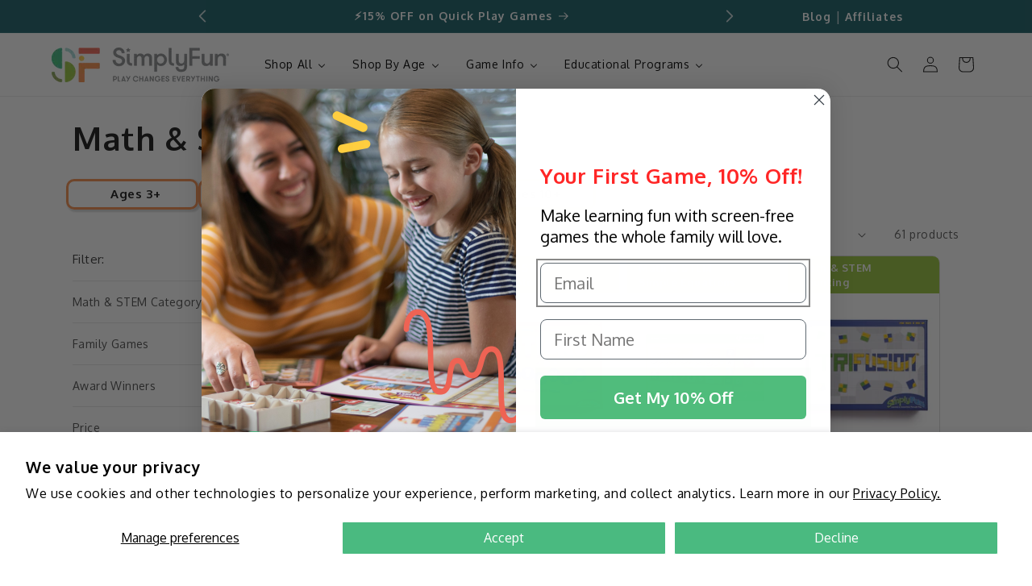

--- FILE ---
content_type: text/html; charset=utf-8
request_url: https://simplyfun.com/collections/math-stem-games?page=4
body_size: 78216
content:
<!doctype html>
<html class="js" lang="en">
  <head>
    <meta charset="utf-8">
    <meta http-equiv="X-UA-Compatible" content="IE=edge">
    <meta name="viewport" content="width=device-width,initial-scale=1">
    
    <meta name="theme-color" content="">

    

      <meta name="google-site-verification" content="6JFIdgXc2R5hXIVE6JPgsLwC3SAfuaLawR3CacY5jO8">
    

    <link href="https://cdn.shopify.com/extensions/017af934-bd64-4fe9-8b60-cfe8dbccff3a/buddha-mega-menu-navigation-80/assets/buddha-megamenu2.css" as="style" rel="preload">

    <link href="//simplyfun.com/cdn/shop/t/31/assets/base.css?v=106764333772304165971768601512" as="style" rel="preload">
    <link href="//simplyfun.com/cdn/shop/t/31/assets/constants.js?v=132983761750457495441756159924" as="script" rel="preload">
    <link href="//simplyfun.com/cdn/shop/t/31/assets/pubsub.js?v=25310214064522200911756159923" as="script" rel="preload">
    <link href="//simplyfun.com/cdn/shop/t/31/assets/global.js?v=7301445359237545521756159923" as="script" rel="preload">

    
    
      <link rel="canonical" href="https://simplyfun.com/collections/math-stem-games?page=4">
    

    <link rel="preconnect" href="https://cdn.shopify.com" crossorigin><link rel="icon" type="image/png" href="//simplyfun.com/cdn/shop/files/favicon.webp?crop=center&height=32&v=1766521711&width=32">
<link rel="preconnect" href="https://fonts.shopifycdn.com" crossorigin><title>
      Math Board Games | Make Learning Math Fun &amp; Interactive | SimplyFun
 &ndash; Page 4</title>

    
      <meta name="description" content="Make math exciting with interactive board games! Boost problem-solving skills while having fun. ✓ Browse top picks now with SimplyFun!">
    

    

<meta property="og:site_name" content="SimplyFun">
<meta property="og:url" content="https://simplyfun.com/collections/math-stem-games?page=4">
<meta property="og:title" content="Math Board Games | Make Learning Math Fun &amp; Interactive | SimplyFun">
<meta property="og:type" content="website">
<meta property="og:description" content="Make math exciting with interactive board games! Boost problem-solving skills while having fun. ✓ Browse top picks now with SimplyFun!"><meta property="og:image" content="http://simplyfun.com/cdn/shop/collections/Sumology-SimplyFun-Game.webp?v=1766781148">
  <meta property="og:image:secure_url" content="https://simplyfun.com/cdn/shop/collections/Sumology-SimplyFun-Game.webp?v=1766781148">
  <meta property="og:image:width" content="500">
  <meta property="og:image:height" content="500"><meta name="twitter:site" content="@simplyfun/"><meta name="twitter:card" content="summary_large_image">
<meta name="twitter:title" content="Math Board Games | Make Learning Math Fun &amp; Interactive | SimplyFun">
<meta name="twitter:description" content="Make math exciting with interactive board games! Boost problem-solving skills while having fun. ✓ Browse top picks now with SimplyFun!">


    <script src="//simplyfun.com/cdn/shop/t/31/assets/constants.js?v=132983761750457495441756159924" defer="defer"></script>
    <script src="//simplyfun.com/cdn/shop/t/31/assets/pubsub.js?v=25310214064522200911756159923" defer="defer"></script>
    <script src="//simplyfun.com/cdn/shop/t/31/assets/global.js?v=7301445359237545521756159923" defer="defer"></script>
    <script src="//simplyfun.com/cdn/shop/t/31/assets/details-disclosure.js?v=13653116266235556501756159925" defer="defer"></script>
    <script src="//simplyfun.com/cdn/shop/t/31/assets/details-modal.js?v=25581673532751508451756159925" defer="defer"></script>
    <script src="//simplyfun.com/cdn/shop/t/31/assets/search-form.js?v=133129549252120666541756159922" defer="defer"></script><script>window.performance && window.performance.mark && window.performance.mark('shopify.content_for_header.start');</script><meta name="facebook-domain-verification" content="hsyg6gzo6eon4u9fcift05odswe7dh">
<meta name="google-site-verification" content="6JFIdgXc2R5hXIVE6JPgsLwC3SAfuaLawR3CacY5jO8">
<meta id="shopify-digital-wallet" name="shopify-digital-wallet" content="/66951348509/digital_wallets/dialog">
<meta name="shopify-checkout-api-token" content="5573698c51867782785255c61f1c2cd7">
<meta id="in-context-paypal-metadata" data-shop-id="66951348509" data-venmo-supported="false" data-environment="production" data-locale="en_US" data-paypal-v4="true" data-currency="USD">
<link rel="alternate" type="application/atom+xml" title="Feed" href="/collections/math-stem-games.atom" />
<link rel="prev" href="/collections/math-stem-games?page=3">
<link rel="alternate" type="application/json+oembed" href="https://simplyfun.com/collections/math-stem-games.oembed?page=4">
<script async="async" src="/checkouts/internal/preloads.js?locale=en-US"></script>
<link rel="preconnect" href="https://shop.app" crossorigin="anonymous">
<script async="async" src="https://shop.app/checkouts/internal/preloads.js?locale=en-US&shop_id=66951348509" crossorigin="anonymous"></script>
<script id="apple-pay-shop-capabilities" type="application/json">{"shopId":66951348509,"countryCode":"US","currencyCode":"USD","merchantCapabilities":["supports3DS"],"merchantId":"gid:\/\/shopify\/Shop\/66951348509","merchantName":"SimplyFun","requiredBillingContactFields":["postalAddress","email"],"requiredShippingContactFields":["postalAddress","email"],"shippingType":"shipping","supportedNetworks":["visa","masterCard","amex","discover","elo","jcb"],"total":{"type":"pending","label":"SimplyFun","amount":"1.00"},"shopifyPaymentsEnabled":true,"supportsSubscriptions":true}</script>
<script id="shopify-features" type="application/json">{"accessToken":"5573698c51867782785255c61f1c2cd7","betas":["rich-media-storefront-analytics"],"domain":"simplyfun.com","predictiveSearch":true,"shopId":66951348509,"locale":"en"}</script>
<script>var Shopify = Shopify || {};
Shopify.shop = "simplyfun-production.myshopify.com";
Shopify.locale = "en";
Shopify.currency = {"active":"USD","rate":"1.0"};
Shopify.country = "US";
Shopify.theme = {"name":"shopify\/production","id":180900299037,"schema_name":"Dawn","schema_version":"15.4.0","theme_store_id":null,"role":"main"};
Shopify.theme.handle = "null";
Shopify.theme.style = {"id":null,"handle":null};
Shopify.cdnHost = "simplyfun.com/cdn";
Shopify.routes = Shopify.routes || {};
Shopify.routes.root = "/";</script>
<script type="module">!function(o){(o.Shopify=o.Shopify||{}).modules=!0}(window);</script>
<script>!function(o){function n(){var o=[];function n(){o.push(Array.prototype.slice.apply(arguments))}return n.q=o,n}var t=o.Shopify=o.Shopify||{};t.loadFeatures=n(),t.autoloadFeatures=n()}(window);</script>
<script>
  window.ShopifyPay = window.ShopifyPay || {};
  window.ShopifyPay.apiHost = "shop.app\/pay";
  window.ShopifyPay.redirectState = null;
</script>
<script id="shop-js-analytics" type="application/json">{"pageType":"collection"}</script>
<script defer="defer" async type="module" src="//simplyfun.com/cdn/shopifycloud/shop-js/modules/v2/client.init-shop-cart-sync_BdyHc3Nr.en.esm.js"></script>
<script defer="defer" async type="module" src="//simplyfun.com/cdn/shopifycloud/shop-js/modules/v2/chunk.common_Daul8nwZ.esm.js"></script>
<script type="module">
  await import("//simplyfun.com/cdn/shopifycloud/shop-js/modules/v2/client.init-shop-cart-sync_BdyHc3Nr.en.esm.js");
await import("//simplyfun.com/cdn/shopifycloud/shop-js/modules/v2/chunk.common_Daul8nwZ.esm.js");

  window.Shopify.SignInWithShop?.initShopCartSync?.({"fedCMEnabled":true,"windoidEnabled":true});

</script>
<script>
  window.Shopify = window.Shopify || {};
  if (!window.Shopify.featureAssets) window.Shopify.featureAssets = {};
  window.Shopify.featureAssets['shop-js'] = {"shop-cart-sync":["modules/v2/client.shop-cart-sync_QYOiDySF.en.esm.js","modules/v2/chunk.common_Daul8nwZ.esm.js"],"init-fed-cm":["modules/v2/client.init-fed-cm_DchLp9rc.en.esm.js","modules/v2/chunk.common_Daul8nwZ.esm.js"],"shop-button":["modules/v2/client.shop-button_OV7bAJc5.en.esm.js","modules/v2/chunk.common_Daul8nwZ.esm.js"],"init-windoid":["modules/v2/client.init-windoid_DwxFKQ8e.en.esm.js","modules/v2/chunk.common_Daul8nwZ.esm.js"],"shop-cash-offers":["modules/v2/client.shop-cash-offers_DWtL6Bq3.en.esm.js","modules/v2/chunk.common_Daul8nwZ.esm.js","modules/v2/chunk.modal_CQq8HTM6.esm.js"],"shop-toast-manager":["modules/v2/client.shop-toast-manager_CX9r1SjA.en.esm.js","modules/v2/chunk.common_Daul8nwZ.esm.js"],"init-shop-email-lookup-coordinator":["modules/v2/client.init-shop-email-lookup-coordinator_UhKnw74l.en.esm.js","modules/v2/chunk.common_Daul8nwZ.esm.js"],"pay-button":["modules/v2/client.pay-button_DzxNnLDY.en.esm.js","modules/v2/chunk.common_Daul8nwZ.esm.js"],"avatar":["modules/v2/client.avatar_BTnouDA3.en.esm.js"],"init-shop-cart-sync":["modules/v2/client.init-shop-cart-sync_BdyHc3Nr.en.esm.js","modules/v2/chunk.common_Daul8nwZ.esm.js"],"shop-login-button":["modules/v2/client.shop-login-button_D8B466_1.en.esm.js","modules/v2/chunk.common_Daul8nwZ.esm.js","modules/v2/chunk.modal_CQq8HTM6.esm.js"],"init-customer-accounts-sign-up":["modules/v2/client.init-customer-accounts-sign-up_C8fpPm4i.en.esm.js","modules/v2/client.shop-login-button_D8B466_1.en.esm.js","modules/v2/chunk.common_Daul8nwZ.esm.js","modules/v2/chunk.modal_CQq8HTM6.esm.js"],"init-shop-for-new-customer-accounts":["modules/v2/client.init-shop-for-new-customer-accounts_CVTO0Ztu.en.esm.js","modules/v2/client.shop-login-button_D8B466_1.en.esm.js","modules/v2/chunk.common_Daul8nwZ.esm.js","modules/v2/chunk.modal_CQq8HTM6.esm.js"],"init-customer-accounts":["modules/v2/client.init-customer-accounts_dRgKMfrE.en.esm.js","modules/v2/client.shop-login-button_D8B466_1.en.esm.js","modules/v2/chunk.common_Daul8nwZ.esm.js","modules/v2/chunk.modal_CQq8HTM6.esm.js"],"shop-follow-button":["modules/v2/client.shop-follow-button_CkZpjEct.en.esm.js","modules/v2/chunk.common_Daul8nwZ.esm.js","modules/v2/chunk.modal_CQq8HTM6.esm.js"],"lead-capture":["modules/v2/client.lead-capture_BntHBhfp.en.esm.js","modules/v2/chunk.common_Daul8nwZ.esm.js","modules/v2/chunk.modal_CQq8HTM6.esm.js"],"checkout-modal":["modules/v2/client.checkout-modal_CfxcYbTm.en.esm.js","modules/v2/chunk.common_Daul8nwZ.esm.js","modules/v2/chunk.modal_CQq8HTM6.esm.js"],"shop-login":["modules/v2/client.shop-login_Da4GZ2H6.en.esm.js","modules/v2/chunk.common_Daul8nwZ.esm.js","modules/v2/chunk.modal_CQq8HTM6.esm.js"],"payment-terms":["modules/v2/client.payment-terms_MV4M3zvL.en.esm.js","modules/v2/chunk.common_Daul8nwZ.esm.js","modules/v2/chunk.modal_CQq8HTM6.esm.js"]};
</script>
<script>(function() {
  var isLoaded = false;
  function asyncLoad() {
    if (isLoaded) return;
    isLoaded = true;
    var urls = ["\/\/cdn.shopify.com\/proxy\/95d68b2b30c78fe422acd8af1eb1a6164f4cd95a789979f0a58f06124d910a91\/api.goaffpro.com\/loader.js?shop=simplyfun-production.myshopify.com\u0026sp-cache-control=cHVibGljLCBtYXgtYWdlPTkwMA","https:\/\/aura-apps.com\/shoppable\/engine\/js\/addons\/shoppable_gallery\/shoppable_gallery.js?shop=simplyfun-production.myshopify.com","https:\/\/cdn.rebuyengine.com\/onsite\/js\/rebuy.js?shop=simplyfun-production.myshopify.com","https:\/\/simplyfun-production.classwallet.org\/api\/snippet?shop=simplyfun-production.myshopify.com"];
    for (var i = 0; i < urls.length; i++) {
      var s = document.createElement('script');
      s.type = 'text/javascript';
      s.async = true;
      s.src = urls[i];
      var x = document.getElementsByTagName('script')[0];
      x.parentNode.insertBefore(s, x);
    }
  };
  if(window.attachEvent) {
    window.attachEvent('onload', asyncLoad);
  } else {
    window.addEventListener('load', asyncLoad, false);
  }
})();</script>
<script id="__st">var __st={"a":66951348509,"offset":-28800,"reqid":"26ec5907-e217-47c0-8098-f3b2b6482edf-1769008642","pageurl":"simplyfun.com\/collections\/math-stem-games?page=4","u":"a403806039b3","p":"collection","rtyp":"collection","rid":426446487837};</script>
<script>window.ShopifyPaypalV4VisibilityTracking = true;</script>
<script id="captcha-bootstrap">!function(){'use strict';const t='contact',e='account',n='new_comment',o=[[t,t],['blogs',n],['comments',n],[t,'customer']],c=[[e,'customer_login'],[e,'guest_login'],[e,'recover_customer_password'],[e,'create_customer']],r=t=>t.map((([t,e])=>`form[action*='/${t}']:not([data-nocaptcha='true']) input[name='form_type'][value='${e}']`)).join(','),a=t=>()=>t?[...document.querySelectorAll(t)].map((t=>t.form)):[];function s(){const t=[...o],e=r(t);return a(e)}const i='password',u='form_key',d=['recaptcha-v3-token','g-recaptcha-response','h-captcha-response',i],f=()=>{try{return window.sessionStorage}catch{return}},m='__shopify_v',_=t=>t.elements[u];function p(t,e,n=!1){try{const o=window.sessionStorage,c=JSON.parse(o.getItem(e)),{data:r}=function(t){const{data:e,action:n}=t;return t[m]||n?{data:e,action:n}:{data:t,action:n}}(c);for(const[e,n]of Object.entries(r))t.elements[e]&&(t.elements[e].value=n);n&&o.removeItem(e)}catch(o){console.error('form repopulation failed',{error:o})}}const l='form_type',E='cptcha';function T(t){t.dataset[E]=!0}const w=window,h=w.document,L='Shopify',v='ce_forms',y='captcha';let A=!1;((t,e)=>{const n=(g='f06e6c50-85a8-45c8-87d0-21a2b65856fe',I='https://cdn.shopify.com/shopifycloud/storefront-forms-hcaptcha/ce_storefront_forms_captcha_hcaptcha.v1.5.2.iife.js',D={infoText:'Protected by hCaptcha',privacyText:'Privacy',termsText:'Terms'},(t,e,n)=>{const o=w[L][v],c=o.bindForm;if(c)return c(t,g,e,D).then(n);var r;o.q.push([[t,g,e,D],n]),r=I,A||(h.body.append(Object.assign(h.createElement('script'),{id:'captcha-provider',async:!0,src:r})),A=!0)});var g,I,D;w[L]=w[L]||{},w[L][v]=w[L][v]||{},w[L][v].q=[],w[L][y]=w[L][y]||{},w[L][y].protect=function(t,e){n(t,void 0,e),T(t)},Object.freeze(w[L][y]),function(t,e,n,w,h,L){const[v,y,A,g]=function(t,e,n){const i=e?o:[],u=t?c:[],d=[...i,...u],f=r(d),m=r(i),_=r(d.filter((([t,e])=>n.includes(e))));return[a(f),a(m),a(_),s()]}(w,h,L),I=t=>{const e=t.target;return e instanceof HTMLFormElement?e:e&&e.form},D=t=>v().includes(t);t.addEventListener('submit',(t=>{const e=I(t);if(!e)return;const n=D(e)&&!e.dataset.hcaptchaBound&&!e.dataset.recaptchaBound,o=_(e),c=g().includes(e)&&(!o||!o.value);(n||c)&&t.preventDefault(),c&&!n&&(function(t){try{if(!f())return;!function(t){const e=f();if(!e)return;const n=_(t);if(!n)return;const o=n.value;o&&e.removeItem(o)}(t);const e=Array.from(Array(32),(()=>Math.random().toString(36)[2])).join('');!function(t,e){_(t)||t.append(Object.assign(document.createElement('input'),{type:'hidden',name:u})),t.elements[u].value=e}(t,e),function(t,e){const n=f();if(!n)return;const o=[...t.querySelectorAll(`input[type='${i}']`)].map((({name:t})=>t)),c=[...d,...o],r={};for(const[a,s]of new FormData(t).entries())c.includes(a)||(r[a]=s);n.setItem(e,JSON.stringify({[m]:1,action:t.action,data:r}))}(t,e)}catch(e){console.error('failed to persist form',e)}}(e),e.submit())}));const S=(t,e)=>{t&&!t.dataset[E]&&(n(t,e.some((e=>e===t))),T(t))};for(const o of['focusin','change'])t.addEventListener(o,(t=>{const e=I(t);D(e)&&S(e,y())}));const B=e.get('form_key'),M=e.get(l),P=B&&M;t.addEventListener('DOMContentLoaded',(()=>{const t=y();if(P)for(const e of t)e.elements[l].value===M&&p(e,B);[...new Set([...A(),...v().filter((t=>'true'===t.dataset.shopifyCaptcha))])].forEach((e=>S(e,t)))}))}(h,new URLSearchParams(w.location.search),n,t,e,['guest_login'])})(!0,!0)}();</script>
<script integrity="sha256-4kQ18oKyAcykRKYeNunJcIwy7WH5gtpwJnB7kiuLZ1E=" data-source-attribution="shopify.loadfeatures" defer="defer" src="//simplyfun.com/cdn/shopifycloud/storefront/assets/storefront/load_feature-a0a9edcb.js" crossorigin="anonymous"></script>
<script crossorigin="anonymous" defer="defer" src="//simplyfun.com/cdn/shopifycloud/storefront/assets/shopify_pay/storefront-65b4c6d7.js?v=20250812"></script>
<script data-source-attribution="shopify.dynamic_checkout.dynamic.init">var Shopify=Shopify||{};Shopify.PaymentButton=Shopify.PaymentButton||{isStorefrontPortableWallets:!0,init:function(){window.Shopify.PaymentButton.init=function(){};var t=document.createElement("script");t.src="https://simplyfun.com/cdn/shopifycloud/portable-wallets/latest/portable-wallets.en.js",t.type="module",document.head.appendChild(t)}};
</script>
<script data-source-attribution="shopify.dynamic_checkout.buyer_consent">
  function portableWalletsHideBuyerConsent(e){var t=document.getElementById("shopify-buyer-consent"),n=document.getElementById("shopify-subscription-policy-button");t&&n&&(t.classList.add("hidden"),t.setAttribute("aria-hidden","true"),n.removeEventListener("click",e))}function portableWalletsShowBuyerConsent(e){var t=document.getElementById("shopify-buyer-consent"),n=document.getElementById("shopify-subscription-policy-button");t&&n&&(t.classList.remove("hidden"),t.removeAttribute("aria-hidden"),n.addEventListener("click",e))}window.Shopify?.PaymentButton&&(window.Shopify.PaymentButton.hideBuyerConsent=portableWalletsHideBuyerConsent,window.Shopify.PaymentButton.showBuyerConsent=portableWalletsShowBuyerConsent);
</script>
<script data-source-attribution="shopify.dynamic_checkout.cart.bootstrap">document.addEventListener("DOMContentLoaded",(function(){function t(){return document.querySelector("shopify-accelerated-checkout-cart, shopify-accelerated-checkout")}if(t())Shopify.PaymentButton.init();else{new MutationObserver((function(e,n){t()&&(Shopify.PaymentButton.init(),n.disconnect())})).observe(document.body,{childList:!0,subtree:!0})}}));
</script>
<script id='scb4127' type='text/javascript' async='' src='https://simplyfun.com/cdn/shopifycloud/privacy-banner/storefront-banner.js'></script><link id="shopify-accelerated-checkout-styles" rel="stylesheet" media="screen" href="https://simplyfun.com/cdn/shopifycloud/portable-wallets/latest/accelerated-checkout-backwards-compat.css" crossorigin="anonymous">
<style id="shopify-accelerated-checkout-cart">
        #shopify-buyer-consent {
  margin-top: 1em;
  display: inline-block;
  width: 100%;
}

#shopify-buyer-consent.hidden {
  display: none;
}

#shopify-subscription-policy-button {
  background: none;
  border: none;
  padding: 0;
  text-decoration: underline;
  font-size: inherit;
  cursor: pointer;
}

#shopify-subscription-policy-button::before {
  box-shadow: none;
}

      </style>
<script id="sections-script" data-sections="header" defer="defer" src="//simplyfun.com/cdn/shop/t/31/compiled_assets/scripts.js?v=6373"></script>
<script>window.performance && window.performance.mark && window.performance.mark('shopify.content_for_header.end');</script>


    <style data-shopify>
      /* SimplyFun Custom Oxygen Font */
      /* latin-ext */
      @font-face {
            font-family: 'Oxygen';
            font-style: normal;
            font-weight: 400;
            font-display: swap;
            src: url(https://fonts.gstatic.com/s/oxygen/v16/2sDfZG1Wl4LcnbuKgE0mV0Q.woff2) format('woff2');
            unicode-range: U+0100-02BA, U+02BD-02C5, U+02C7-02CC, U+02CE-02D7, U+02DD-02FF, U+0304, U+0308, U+0329, U+1D00-1DBF, U+1E00-1E9F, U+1EF2-1EFF, U+2020, U+20A0-20AB, U+20AD-20C0, U+2113, U+2C60-2C7F, U+A720-A7FF;
          }
          /* latin */
          @font-face {
            font-family: 'Oxygen';
            font-style: normal;
            font-weight: 400;
            font-display: swap;
            src: url(https://fonts.gstatic.com/s/oxygen/v16/2sDfZG1Wl4LcnbuKjk0m.woff2) format('woff2');
            unicode-range: U+0000-00FF, U+0131, U+0152-0153, U+02BB-02BC, U+02C6, U+02DA, U+02DC, U+0304, U+0308, U+0329, U+2000-206F, U+20AC, U+2122, U+2191, U+2193, U+2212, U+2215, U+FEFF, U+FFFD;
          }
          /* latin-ext */
          @font-face {
            font-family: 'Oxygen';
            font-style: normal;
            font-weight: 700;
            font-display: swap;
            src: url(https://fonts.gstatic.com/s/oxygen/v16/2sDcZG1Wl4LcnbuCNWgzZmW5O7w.woff2) format('woff2');
            unicode-range: U+0100-02BA, U+02BD-02C5, U+02C7-02CC, U+02CE-02D7, U+02DD-02FF, U+0304, U+0308, U+0329, U+1D00-1DBF, U+1E00-1E9F, U+1EF2-1EFF, U+2020, U+20A0-20AB, U+20AD-20C0, U+2113, U+2C60-2C7F, U+A720-A7FF;
          }
          /* latin */
          @font-face {
            font-family: 'Oxygen';
            font-style: normal;
            font-weight: 700;
            font-display: swap;
            src: url(https://fonts.gstatic.com/s/oxygen/v16/2sDcZG1Wl4LcnbuCNWgzaGW5.woff2) format('woff2');
            unicode-range: U+0000-00FF, U+0131, U+0152-0153, U+02BB-02BC, U+02C6, U+02DA, U+02DC, U+0304, U+0308, U+0329, U+2000-206F, U+20AC, U+2122, U+2191, U+2193, U+2212, U+2215, U+FEFF, U+FFFD;
          }
      /* SimplyFun Custom Oxygen Font */

      @font-face {
  font-family: "Open Sans";
  font-weight: 400;
  font-style: normal;
  font-display: swap;
  src: url("//simplyfun.com/cdn/fonts/open_sans/opensans_n4.c32e4d4eca5273f6d4ee95ddf54b5bbb75fc9b61.woff2") format("woff2"),
       url("//simplyfun.com/cdn/fonts/open_sans/opensans_n4.5f3406f8d94162b37bfa232b486ac93ee892406d.woff") format("woff");
}

      @font-face {
  font-family: "Open Sans";
  font-weight: 700;
  font-style: normal;
  font-display: swap;
  src: url("//simplyfun.com/cdn/fonts/open_sans/opensans_n7.a9393be1574ea8606c68f4441806b2711d0d13e4.woff2") format("woff2"),
       url("//simplyfun.com/cdn/fonts/open_sans/opensans_n7.7b8af34a6ebf52beb1a4c1d8c73ad6910ec2e553.woff") format("woff");
}

      @font-face {
  font-family: "Open Sans";
  font-weight: 400;
  font-style: italic;
  font-display: swap;
  src: url("//simplyfun.com/cdn/fonts/open_sans/opensans_i4.6f1d45f7a46916cc95c694aab32ecbf7509cbf33.woff2") format("woff2"),
       url("//simplyfun.com/cdn/fonts/open_sans/opensans_i4.4efaa52d5a57aa9a57c1556cc2b7465d18839daa.woff") format("woff");
}

      @font-face {
  font-family: "Open Sans";
  font-weight: 700;
  font-style: italic;
  font-display: swap;
  src: url("//simplyfun.com/cdn/fonts/open_sans/opensans_i7.916ced2e2ce15f7fcd95d196601a15e7b89ee9a4.woff2") format("woff2"),
       url("//simplyfun.com/cdn/fonts/open_sans/opensans_i7.99a9cff8c86ea65461de497ade3d515a98f8b32a.woff") format("woff");
}

      @font-face {
  font-family: "Open Sans";
  font-weight: 700;
  font-style: normal;
  font-display: swap;
  src: url("//simplyfun.com/cdn/fonts/open_sans/opensans_n7.a9393be1574ea8606c68f4441806b2711d0d13e4.woff2") format("woff2"),
       url("//simplyfun.com/cdn/fonts/open_sans/opensans_n7.7b8af34a6ebf52beb1a4c1d8c73ad6910ec2e553.woff") format("woff");
}


      
        :root,
        .color-background-1 {
          --color-background: 255,255,255;
        
          --gradient-background: #ffffff;
        

        

        --color-foreground: 18,18,18;
        --color-background-contrast: 191,191,191;
        --color-shadow: 18,18,18;
        --color-button: 72,186,127;
        --color-button-text: 255,255,255;
        --color-secondary-button: 255,255,255;
        --color-secondary-button-text: 72,186,127;
        --color-link: 72,186,127;
        --color-badge-foreground: 18,18,18;
        --color-badge-background: 255,255,255;
        --color-badge-border: 18,18,18;
        --payment-terms-background-color: rgb(255 255 255);
      }
      
        
        .color-background-2 {
          --color-background: 243,243,243;
        
          --gradient-background: #f3f3f3;
        

        

        --color-foreground: 18,18,18;
        --color-background-contrast: 179,179,179;
        --color-shadow: 18,18,18;
        --color-button: 18,18,18;
        --color-button-text: 243,243,243;
        --color-secondary-button: 243,243,243;
        --color-secondary-button-text: 18,18,18;
        --color-link: 18,18,18;
        --color-badge-foreground: 18,18,18;
        --color-badge-background: 243,243,243;
        --color-badge-border: 18,18,18;
        --payment-terms-background-color: rgb(243 243 243);
      }
      
        
        .color-inverse {
          --color-background: 36,40,51;
        
          --gradient-background: #242833;
        

        

        --color-foreground: 255,255,255;
        --color-background-contrast: 47,52,66;
        --color-shadow: 18,18,18;
        --color-button: 255,255,255;
        --color-button-text: 0,0,0;
        --color-secondary-button: 36,40,51;
        --color-secondary-button-text: 255,255,255;
        --color-link: 255,255,255;
        --color-badge-foreground: 255,255,255;
        --color-badge-background: 36,40,51;
        --color-badge-border: 255,255,255;
        --payment-terms-background-color: rgb(36 40 51);
      }
      
        
        .color-accent-1 {
          --color-background: 72,186,127;
        
          --gradient-background: #48ba7f;
        

        

        --color-foreground: 255,255,255;
        --color-background-contrast: 36,95,64;
        --color-shadow: 18,18,18;
        --color-button: 255,255,255;
        --color-button-text: 18,18,18;
        --color-secondary-button: 72,186,127;
        --color-secondary-button-text: 255,255,255;
        --color-link: 255,255,255;
        --color-badge-foreground: 255,255,255;
        --color-badge-background: 72,186,127;
        --color-badge-border: 255,255,255;
        --payment-terms-background-color: rgb(72 186 127);
      }
      
        
        .color-accent-2 {
          --color-background: ,,;
        
          --gradient-background: ;
        

        

        --color-foreground: 255,255,255;
        --color-background-contrast: ,,;
        --color-shadow: 18,18,18;
        --color-button: 255,255,255;
        --color-button-text: 51,79,180;
        --color-secondary-button: ,,;
        --color-secondary-button-text: 255,255,255;
        --color-link: 255,255,255;
        --color-badge-foreground: 255,255,255;
        --color-badge-background: ,,;
        --color-badge-border: 255,255,255;
        --payment-terms-background-color: rgb();
      }
      
        
        .color-scheme-d044e70b-1683-4854-aaa8-4794117cb69e {
          --color-background: 210,239,239;
        
          --gradient-background: #d2efef;
        

        

        --color-foreground: 18,18,18;
        --color-background-contrast: 116,206,206;
        --color-shadow: 18,18,18;
        --color-button: 18,18,18;
        --color-button-text: 18,18,18;
        --color-secondary-button: 210,239,239;
        --color-secondary-button-text: 18,18,18;
        --color-link: 18,18,18;
        --color-badge-foreground: 18,18,18;
        --color-badge-background: 210,239,239;
        --color-badge-border: 18,18,18;
        --payment-terms-background-color: rgb(210 239 239);
      }
      
        
        .color-scheme-f9a7dc95-31b7-4e0e-9dd4-bdca9e89b8ce {
          --color-background: 246,142,77;
        
          --gradient-background: #f68e4d;
        

        

        --color-foreground: 18,18,18;
        --color-background-contrast: 186,77,9;
        --color-shadow: 18,18,18;
        --color-button: 18,18,18;
        --color-button-text: 18,18,18;
        --color-secondary-button: 246,142,77;
        --color-secondary-button-text: 18,18,18;
        --color-link: 18,18,18;
        --color-badge-foreground: 18,18,18;
        --color-badge-background: 246,142,77;
        --color-badge-border: 18,18,18;
        --payment-terms-background-color: rgb(246 142 77);
      }
      
        
        .color-scheme-d52403c2-4858-4f5f-9bad-fabed7247237 {
          --color-background: 246,142,77;
        
          --gradient-background: #f68e4d;
        

        

        --color-foreground: 18,18,18;
        --color-background-contrast: 186,77,9;
        --color-shadow: 18,18,18;
        --color-button: 18,18,18;
        --color-button-text: 18,18,18;
        --color-secondary-button: 246,142,77;
        --color-secondary-button-text: 18,18,18;
        --color-link: 18,18,18;
        --color-badge-foreground: 18,18,18;
        --color-badge-background: 246,142,77;
        --color-badge-border: 18,18,18;
        --payment-terms-background-color: rgb(246 142 77);
      }
      
        
        .color-scheme-33f6cca7-b72d-4ae0-9742-21fbf8e6d46e {
          --color-background: 60,93,87;
        
          --gradient-background: #3c5d57;
        

        

        --color-foreground: 255,255,255;
        --color-background-contrast: 10,16,15;
        --color-shadow: 18,18,18;
        --color-button: 72,186,127;
        --color-button-text: 255,255,255;
        --color-secondary-button: 60,93,87;
        --color-secondary-button-text: 72,186,127;
        --color-link: 72,186,127;
        --color-badge-foreground: 255,255,255;
        --color-badge-background: 60,93,87;
        --color-badge-border: 255,255,255;
        --payment-terms-background-color: rgb(60 93 87);
      }
      
        
        .color-scheme-e2b97d45-e1f0-4e7b-a77c-03eef20bc13f {
          --color-background: 24,94,103;
        
          --gradient-background: #185e67;
        

        

        --color-foreground: 255,255,255;
        --color-background-contrast: 0,0,0;
        --color-shadow: 18,18,18;
        --color-button: 72,186,127;
        --color-button-text: 255,255,255;
        --color-secondary-button: 24,94,103;
        --color-secondary-button-text: 72,186,127;
        --color-link: 72,186,127;
        --color-badge-foreground: 255,255,255;
        --color-badge-background: 24,94,103;
        --color-badge-border: 255,255,255;
        --payment-terms-background-color: rgb(24 94 103);
      }
      

      body, .color-background-1, .color-background-2, .color-inverse, .color-accent-1, .color-accent-2, .color-scheme-d044e70b-1683-4854-aaa8-4794117cb69e, .color-scheme-f9a7dc95-31b7-4e0e-9dd4-bdca9e89b8ce, .color-scheme-d52403c2-4858-4f5f-9bad-fabed7247237, .color-scheme-33f6cca7-b72d-4ae0-9742-21fbf8e6d46e, .color-scheme-e2b97d45-e1f0-4e7b-a77c-03eef20bc13f {
        color: rgba(var(--color-foreground), 0.75);
        background-color: rgb(var(--color-background));
      }

      :root {
        --font-body-family: "Open Sans", sans-serif;
        --font-body-style: normal;
        --font-body-weight: 400;
        --font-body-weight-bold: 700;

        --font-heading-family: "Open Sans", sans-serif;
        --font-heading-style: normal;
        --font-heading-weight: 700;

        --font-body-scale: 1.0;
        --font-heading-scale: 1.0;

        --media-padding: px;
        --media-border-opacity: 0.05;
        --media-border-width: 1px;
        --media-radius: 0px;
        --media-shadow-opacity: 0.0;
        --media-shadow-horizontal-offset: 0px;
        --media-shadow-vertical-offset: 4px;
        --media-shadow-blur-radius: 5px;
        --media-shadow-visible: 0;

        --page-width: 120rem;
        --page-width-margin: 0rem;

        --product-card-image-padding: 0.0rem;
        --product-card-corner-radius: 0.0rem;
        --product-card-text-alignment: left;
        --product-card-border-width: 0.0rem;
        --product-card-border-opacity: 0.1;
        --product-card-shadow-opacity: 0.0;
        --product-card-shadow-visible: 0;
        --product-card-shadow-horizontal-offset: 0.0rem;
        --product-card-shadow-vertical-offset: 0.4rem;
        --product-card-shadow-blur-radius: 0.5rem;

        --collection-card-image-padding: 0.0rem;
        --collection-card-corner-radius: 0.0rem;
        --collection-card-text-alignment: left;
        --collection-card-border-width: 0.0rem;
        --collection-card-border-opacity: 0.1;
        --collection-card-shadow-opacity: 0.0;
        --collection-card-shadow-visible: 0;
        --collection-card-shadow-horizontal-offset: 0.0rem;
        --collection-card-shadow-vertical-offset: 0.4rem;
        --collection-card-shadow-blur-radius: 0.5rem;

        --blog-card-image-padding: 0.0rem;
        --blog-card-corner-radius: 0.0rem;
        --blog-card-text-alignment: left;
        --blog-card-border-width: 0.0rem;
        --blog-card-border-opacity: 0.1;
        --blog-card-shadow-opacity: 0.0;
        --blog-card-shadow-visible: 0;
        --blog-card-shadow-horizontal-offset: 0.0rem;
        --blog-card-shadow-vertical-offset: 0.4rem;
        --blog-card-shadow-blur-radius: 0.5rem;

        --badge-corner-radius: 4.0rem;

        --popup-border-width: 1px;
        --popup-border-opacity: 0.1;
        --popup-corner-radius: 0px;
        --popup-shadow-opacity: 0.0;
        --popup-shadow-horizontal-offset: 0px;
        --popup-shadow-vertical-offset: 4px;
        --popup-shadow-blur-radius: 5px;

        --drawer-border-width: 1px;
        --drawer-border-opacity: 0.1;
        --drawer-shadow-opacity: 0.0;
        --drawer-shadow-horizontal-offset: 0px;
        --drawer-shadow-vertical-offset: 4px;
        --drawer-shadow-blur-radius: 5px;

        --spacing-sections-desktop: 0px;
        --spacing-sections-mobile: 0px;

        --grid-desktop-vertical-spacing: 8px;
        --grid-desktop-horizontal-spacing: 8px;
        --grid-mobile-vertical-spacing: 4px;
        --grid-mobile-horizontal-spacing: 4px;

        --text-boxes-border-opacity: 0.1;
        --text-boxes-border-width: 0px;
        --text-boxes-radius: 0px;
        --text-boxes-shadow-opacity: 0.0;
        --text-boxes-shadow-visible: 0;
        --text-boxes-shadow-horizontal-offset: 0px;
        --text-boxes-shadow-vertical-offset: 4px;
        --text-boxes-shadow-blur-radius: 5px;

        --buttons-radius: 0px;
        --buttons-radius-outset: 0px;
        --buttons-border-width: 1px;
        --buttons-border-opacity: 1.0;
        --buttons-shadow-opacity: 0.0;
        --buttons-shadow-visible: 0;
        --buttons-shadow-horizontal-offset: 0px;
        --buttons-shadow-vertical-offset: 4px;
        --buttons-shadow-blur-radius: 5px;
        --buttons-border-offset: 0px;

        --inputs-radius: 0px;
        --inputs-border-width: 1px;
        --inputs-border-opacity: 0.55;
        --inputs-shadow-opacity: 0.0;
        --inputs-shadow-horizontal-offset: 0px;
        --inputs-margin-offset: 0px;
        --inputs-shadow-vertical-offset: 4px;
        --inputs-shadow-blur-radius: 5px;
        --inputs-radius-outset: 0px;

        --variant-pills-radius: 40px;
        --variant-pills-border-width: 1px;
        --variant-pills-border-opacity: 0.55;
        --variant-pills-shadow-opacity: 0.0;
        --variant-pills-shadow-horizontal-offset: 0px;
        --variant-pills-shadow-vertical-offset: 4px;
        --variant-pills-shadow-blur-radius: 5px;
      }


      
      
          body, h1, .h1, h2, .h2, h3, .h3, h4, .h4, h5, .h5,
          .field__input, .select__select, .customer .field input,
          .customer select, .text-area, .quantity__input, .text-body {
            font-family: 'Oxygen', sans-serif !important;
          }
      
      

      *,
      *::before,
      *::after {
        box-sizing: inherit;
      }

      html {
        box-sizing: border-box;
        font-size: calc(var(--font-body-scale) * 62.5%);
        height: 100%;
      }

      body {
        display: grid;
        grid-template-rows: auto auto 1fr auto;
        grid-template-columns: 100%;
        min-height: 100%;
        margin: 0;
        font-size: 1.5rem;
        letter-spacing: 0.06rem;
        line-height: calc(1 + 0.8 / var(--font-body-scale));
        font-family: var(--font-body-family);
        font-style: var(--font-body-style);
        font-weight: var(--font-body-weight);
      }

      @media screen and (min-width: 750px) {
        body {
          font-size: 1.6rem;
        }

        *,
        *::before,
        *::after {
          box-sizing: inherit;
        }

        html {
          box-sizing: border-box;
          font-size: calc(var(--font-body-scale) * 62.5%);
          height: 100%;
        }

        body {
          display: grid;
          grid-template-rows: auto auto 1fr auto;
          grid-template-columns: 100%;
          min-height: 100%;
          margin: 0;
          font-size: 1.5rem;
          letter-spacing: 0.06rem;
          line-height: calc(1 + 0.8 / var(--font-body-scale));
          font-family: var(--font-body-family);
          font-style: var(--font-body-style);
          font-weight: var(--font-body-weight);
        }

        @media screen and (min-width: 750px) {
          body {
            font-size: 1.6rem;
          }
        }
    </style>

    <link href="//simplyfun.com/cdn/shop/t/31/assets/base.css?v=106764333772304165971768601512" rel="stylesheet" type="text/css" media="all" />
    <link rel="stylesheet" href="//simplyfun.com/cdn/shop/t/31/assets/component-cart-items.css?v=13033300910818915211756159922" media="print" onload="this.media='all'"><link href="//simplyfun.com/cdn/shop/t/31/assets/component-cart-drawer.css?v=49215412427631307511756159922" rel="stylesheet" type="text/css" media="all" />
      <link href="//simplyfun.com/cdn/shop/t/31/assets/component-cart.css?v=165748080187509247991756159923" rel="stylesheet" type="text/css" media="all" />
      <link href="//simplyfun.com/cdn/shop/t/31/assets/component-totals.css?v=15906652033866631521756159923" rel="stylesheet" type="text/css" media="all" />
      <link href="//simplyfun.com/cdn/shop/t/31/assets/component-price.css?v=47596247576480123001756159923" rel="stylesheet" type="text/css" media="all" />
      <link href="//simplyfun.com/cdn/shop/t/31/assets/component-discounts.css?v=152760482443307489271756159924" rel="stylesheet" type="text/css" media="all" />

      <link rel="preload" as="font" href="//simplyfun.com/cdn/fonts/open_sans/opensans_n4.c32e4d4eca5273f6d4ee95ddf54b5bbb75fc9b61.woff2" type="font/woff2" crossorigin>
      

      <link rel="preload" as="font" href="//simplyfun.com/cdn/fonts/open_sans/opensans_n7.a9393be1574ea8606c68f4441806b2711d0d13e4.woff2" type="font/woff2" crossorigin>
      
<link
        rel="stylesheet"
        href="//simplyfun.com/cdn/shop/t/31/assets/component-predictive-search.css?v=118923337488134913561756159922"
        media="print"
        onload="this.media='all'"
      ><script>
      if (Shopify.designMode) {
        document.documentElement.classList.add('shopify-design-mode');
      }
    </script>
  <!-- BEGIN app block: shopify://apps/gorgias-live-chat-helpdesk/blocks/gorgias/a66db725-7b96-4e3f-916e-6c8e6f87aaaa -->
<script defer data-gorgias-loader-chat src="https://config.gorgias.chat/bundle-loader/shopify/simplyfun-production.myshopify.com"></script>


<script defer data-gorgias-loader-convert  src="https://content.9gtb.com/loader.js"></script>


<script defer data-gorgias-loader-mailto-replace  src="https://config.gorgias.help/api/contact-forms/replace-mailto-script.js?shopName=simplyfun-production"></script>


<!-- END app block --><!-- BEGIN app block: shopify://apps/buddha-mega-menu-navigation/blocks/megamenu/dbb4ce56-bf86-4830-9b3d-16efbef51c6f -->
<script>
        var productImageAndPrice = [],
            collectionImages = [],
            articleImages = [],
            mmLivIcons = false,
            mmFlipClock = false,
            mmFixesUseJquery = false,
            mmNumMMI = 4,
            mmSchemaTranslation = {},
            mmMenuStrings =  {"menuStrings":{"default":{"Shop All":"Shop All","All Games":"All Games","Colors":"Colors","My Fun Buddy Book":"My Fun Buddy Book","My Fun Set":"My Fun Set","Colors & Shapes":"Colors & Shapes","My Fun Shapes":"My Fun Shapes","Memory":"Memory","Aargh!":"Aargh!","Turn Taking":"Turn Taking","Animal Snacks":"Animal Snacks","Color Huey & The Four Seasons":"Color Huey & The Four Seasons","New Games":"New Games","Gross Motor":"Gross Motor","Dance Like A Lemur":"Dance Like A Lemur","Sight Words":"Sight Words","Machie Mole’s Sight Words":"Machie Mole’s Sight Words","Resource Management":"Resource Management","Bug Crafts":"Bug Crafts","Life & Thinking Skills Games":"Life & Thinking Skills Games","Telling Time":"Telling Time","My Fun Day":"My Fun Day","Buddy Hop":"Buddy Hop","Math & STEM Games":"Math & STEM Games","Counting":"Counting","Share a Berry":"Share a Berry","Early Counting":"Early Counting","Uncle Beary's Bedtime":"Uncle Beary's Bedtime","Chums":"Chums","Numbers & Colors":"Numbers & Colors","Crazy Ates":"Crazy Ates","Matching":"Matching","Digger's Garden Match":"Digger's Garden Match","Kids on the Go Card Set":"Kids on the Go Card Set","Reading & Language Arts Games":"Reading & Language Arts Games","Alphabet":"Alphabet","Rooby's ABCs":"Rooby's ABCs","Shapes & Letters":"Shapes & Letters","Tibbar's Little Hands, Big Smiles":"Tibbar's Little Hands, Big Smiles","Communication":"Communication","Wake Up Stars":"Wake Up Stars","Letters":"Letters","Get The Fly":"Get The Fly","Spelling":"Spelling","Lily Pond":"Lily Pond","Social Sciences & Studies Games":"Social Sciences & Studies Games","Geography":"Geography","Our World Puzzle Set":"Our World Puzzle Set","Dinosaurs":"Dinosaurs","Dinosaur Challenge":"Dinosaur Challenge","Dinosaur Challenge Booster Pack":"Dinosaur Challenge Booster Pack","Let's Drive":"Let's Drive","Let's Jet":"Let's Jet","Ecosystems":"Ecosystems","SavannaScapes":"SavannaScapes","Family Board Games":"Family Board Games","Watch My Wings":"Watch My Wings","Comparison & Focus":"Comparison & Focus","Buddy Match":"Buddy Match","Family Stories - Chat Ring":"Family Stories - Chat Ring","Fine Motor":"Fine Motor","Dreaming Dragon":"Dreaming Dragon","Hook 'em":"Hook 'em","Game Sets":"Game Sets","My First Game Set":"My First Game Set","Early Elementary Game Set":"Early Elementary Game Set","Algebra and More Game Set":"Algebra and More Game Set","Language Skills Game Set":"Language Skills Game Set","Accessories":"Accessories","Large Game Tote":"Large Game Tote","SimplyFun Dice Tray":"SimplyFun Dice Tray","SimplyFun Playing Card Holders":"SimplyFun Playing Card Holders","Travel Dice Set":"Travel Dice Set","Games On Sale":"Games On Sale","Bee Alert":"Bee Alert","Shop By Age":"Shop By Age","Ages 3+":"Ages 3+","Ages 5+":"Ages 5+","Alphabet Woods":"Alphabet Woods","Are We There Yet? - Chat Ring":"Are We There Yet? - Chat Ring","Vocabulary":"Vocabulary","Clover Leap":"Clover Leap","Ages 8+":"Ages 8+","Addition":"Addition","Ancient Finds":"Ancient Finds","Creativity":"Creativity","Asymbol":"Asymbol","Money":"Money","BankIt!":"BankIt!","Betcha Can't Win":"Betcha Can't Win","Strategy":"Strategy","ByPass":"ByPass","Ages 10+":"Ages 10+","Planning":"Planning","Amalgam":"Amalgam","Eagle Chase":"Eagle Chase","Eye to Eye":"Eye to Eye","Eye to Eye and More Eye to Eye Set":"Eye to Eye and More Eye to Eye Set","Eye to Eye Expansion: More Eye to Eye":"Eye to Eye Expansion: More Eye to Eye","High Tail It!":"High Tail It!","Game Info":"Game Info"," ":" ","About our Games":"About our Games","Game Design":"Game Design","Academic Content & Skills":"Academic Content & Skills","How to Play Videos":"How to Play Videos","Special Challenges":"Special Challenges","Educational Programs":"Educational Programs","School & Business Purchasing":"School & Business Purchasing","Head Start Resources":"Head Start Resources"}},"additional":{"default":{"Add to cart":"Add to cart","Sold out":"Sold out","JUST ADDED TO YOUR CART":"JUST ADDED TO YOUR CART","OUT OF STOCK":"OUT OF STOCK","View Cart":"View Cart"}}} ,
            mmShopLocale = "en",
            mmShopLocaleCollectionsRoute = "/collections",
            mmSchemaDesignJSON = [{"action":"menu-select","value":"mm-automatic"},{"action":"design","setting":"font_family","value":"Default"},{"action":"design","setting":"font_size","value":"13px"},{"action":"design","setting":"text_color","value":"#222222"},{"action":"design","setting":"link_hover_color","value":"#0da19a"},{"action":"design","setting":"link_color","value":"#4e4e4e"},{"action":"design","setting":"background_hover_color","value":"#f9f9f9"},{"action":"design","setting":"background_color","value":"#ffffff"},{"action":"design","setting":"price_color","value":"#0da19a"},{"action":"design","setting":"contact_right_btn_text_color","value":"#ffffff"},{"action":"design","setting":"contact_right_btn_bg_color","value":"#3A3A3A"},{"action":"design","setting":"contact_left_bg_color","value":"#3A3A3A"},{"action":"design","setting":"contact_left_alt_color","value":"#CCCCCC"},{"action":"design","setting":"contact_left_text_color","value":"#f1f1f0"},{"action":"design","setting":"addtocart_enable","value":"true"},{"action":"design","setting":"addtocart_text_color","value":"#333333"},{"action":"design","setting":"addtocart_background_color","value":"#ffffff"},{"action":"design","setting":"addtocart_text_hover_color","value":"#ffffff"},{"action":"design","setting":"addtocart_background_hover_color","value":"#0da19a"},{"action":"design","setting":"countdown_color","value":"#ffffff"},{"action":"design","setting":"countdown_background_color","value":"#333333"},{"action":"design","setting":"vertical_font_family","value":"Default"},{"action":"design","setting":"vertical_font_size","value":"13px"},{"action":"design","setting":"vertical_text_color","value":"#ffffff"},{"action":"design","setting":"vertical_link_color","value":"#ffffff"},{"action":"design","setting":"vertical_link_hover_color","value":"#ffffff"},{"action":"design","setting":"vertical_price_color","value":"#ffffff"},{"action":"design","setting":"vertical_contact_right_btn_text_color","value":"#ffffff"},{"action":"design","setting":"vertical_addtocart_enable","value":"true"},{"action":"design","setting":"vertical_addtocart_text_color","value":"#ffffff"},{"action":"design","setting":"vertical_countdown_color","value":"#ffffff"},{"action":"design","setting":"vertical_countdown_background_color","value":"#333333"},{"action":"design","setting":"vertical_background_color","value":"#017b86"},{"action":"design","setting":"vertical_addtocart_background_color","value":"#333333"},{"action":"design","setting":"vertical_contact_right_btn_bg_color","value":"#333333"},{"action":"design","setting":"vertical_contact_left_alt_color","value":"#333333"}],
            mmDomChangeSkipUl = "",
            buddhaMegaMenuShop = "simplyfun-production.myshopify.com",
            mmWireframeCompression = "0",
            mmExtensionAssetUrl = "https://cdn.shopify.com/extensions/019abe06-4a3f-7763-88da-170e1b54169b/mega-menu-151/assets/";var bestSellersHTML = '';var newestProductsHTML = '';/* get link lists api */
        var linkLists={"main-menu" : {"title":"Main menu", "items":["#","#","#","#","/blogs/simplyfun-blog","/pages/affiliates",]},"footer" : {"title":"Footer Menu Left", "items":["/pages/about-simplyfun","/pages/about-our-games","/pages/game-design","/pages/skills-definitions","/blogs/simplyfun-blog","/pages/affiliates","/pages/play-it-forward","/pages/awards",]},"footer-menu-center" : {"title":"Footer Menu Center", "items":["/pages/contact-us","/pages/newsroom","https://cdn.shopify.com/s/files/1/0669/5134/8509/files/SimplyFun_Privacy_Policy_01_31_2023.pdf?v=1672952355","/policies/terms-of-service","/pages/faq","/pages/shipping","/pages/returns","/pages/piece-replacement","/pages/sitemap",]},"footer-menu-collections" : {"title":"Footer Menu Collections", "items":["/collections/all","/collections/life-thinking-skills-games","/collections/math-stem-games","/collections/reading-language-arts-games","/collections/social-sciences-studies-games","/collections/fun-family-board-games","/collections/games-on-sale","/collections/new-games","/collections/game-sets","/collections/accessories","/pages/extra-fun-stuff",]},"footer-bottom-left" : {"title":"Footer bottom left", "items":["/blogs/simplyfun-blog/board-game-lovers-gift-guide",]},"footer-bottom-right" : {"title":"Footer bottom right", "items":["/blogs/simplyfun-blog/communication-games-for-kids-from-simplyfun",]},"customer-account-main-menu" : {"title":"Customer account main menu", "items":["/","https://myaccount.simplyfun.com/orders?locale=en&amp;region_country=US",]},"affiliate-program" : {"title":"Affiliate Program", "items":["/pages/affiliates",]},"company" : {"title":"Company", "items":["/pages/about-simplyfun","/pages/awards","/pages/about-our-games","/pages/game-design","/pages/newsroom","/blogs/simplyfun-blog",]},"customers" : {"title":"Customers", "items":["/pages/contact-us","/pages/faq","/pages/shipping","/pages/returns","/pages/piece-replacement","/policies/privacy-policy","/policies/terms-of-service","/pages/sitemap","/pages/data-sale-opt-out",]},"resources" : {"title":"Resources", "items":["/pages/extra-fun-stuff","/pages/skills-definitions","/blogs/simplyfun-blog/board-game-lovers-gift-guide","/collections/all","/collections/math-stem-games","/collections/preschool-ages-3-and-4","/collections/early-elementary-ages-5-7","/collections/middle-elementary-ages-8-and-9","/blogs/simplyfun-blog/communication-games-for-kids-from-simplyfun","/pages/head-start-resources","/pages/school-business-purchasing",]},"shop" : {"title":"Shop", "items":["/collections/all","/collections/preschool-ages-3-and-4","/collections/early-elementary-ages-5-7","/collections/middle-elementary-ages-8-and-9","/collections/upper-elementary-ages-10","/collections/family-board-games","/collections/math-stem-games","/collections/reading-language-arts-games","/collections/social-sciences-studies-games","/collections/life-thinking-skills-games","/collections/game-sets","/collections/games-on-sale","/collections/accessories","/pages/virtual-catalog",]},};/*ENDPARSE*/

        

        /* set product prices *//* get the collection images *//* get the article images *//* customer fixes */
        var mmCustomerFixesBeforeInit = function(){ mmDisableWhenResIsLowerThan=990; mmClickToggle=1; mmAddStyle(" .horizontal-mega-menu .buddha-menu-item.mega-hover i.mm-arrow.mm-angle-down { transform: rotate(180deg); position: relative; top: 4px; } "); window.mmGoToPage2 = window.mmGoToPage; window.mmGoToPage = function(el, event){ if (typeof mmCustomGoToPage == "function") mmCustomGoToPage(el); mmGoToPage2(el, event); } }; var mmCustomerFixesAfter = function(){ mmForEach(tempMenuObject.u, ".buddha-menu-item>a", function(el) {el.setAttribute("href", "#");}); mmForEach(tempMenuObject.u, ".buddha-menu-item a[aria-label] img", function(el) {el.setAttribute("alt", el.parentElement.getAttribute("aria-label"));}); mmForEach(tempMenuObject.u, ".buddha-menu-item a[aria-label=\"\"] img", function(el) { el.setAttribute("alt", "Virtual Catalog"); }); mmForEach(tempMenuObject.u, ".mm-add-to-cart", function(el) { if (a = el.parentElement.querySelector("a[data-href]")) { var handle = a.getAttribute("data-href").replace("/products/", ""); el.firstChild.setAttribute("alt", handle + "-add-to-cart"); } }); }; var mmThemeFixesBeforeInit = function(){ customMenuUls=".header__menu-items,.overflow-menu,nav,ul"; /* generic mobile menu toggle translate effect */ document.addEventListener("toggleSubmenu", function (e) { var pc = document.querySelector("#PageContainer"); var mm = document.querySelector("#MobileNav"); if (pc && mm && typeof e.mmMobileHeight != "undefined"){ var pcStyle = pc.getAttribute("style"); if (pcStyle && pcStyle.indexOf("translate3d") != -1) { pc.style.transform = "translate3d(0px, "+ e.mmMobileHeight +"px, 0px)"; } } }); mmAddStyle(" .header__icons {z-index: 1003;} "); if (document.querySelectorAll(".sf-menu-links,ul.sf-nav").length == 2) { customMenuUls=".sf-menu-links,ul.sf-nav"; mmHorizontalMenus="ul.sf-nav"; mmVerticalMenus=".sf-menu-links"; mmAddStyle("@media screen and (min-width:1280px) { .sf-header__desktop {display: block !important;} }"); } if (document.querySelector(".mobile-menu__content>ul")) { mmDisableVisibleCheck=true; mmVerticalMenus=".mobile-menu__content>ul"; } window.mmLoadFunction = function(){ var num = 15; var intv = setInterval(function(){ var m = document.querySelector("#megamenu_level__1"); if (m && m.matches(".vertical-mega-menu")) reinitMenus("#megamenu_level__1"); if (num--==0) clearInterval(intv); },300); }; if (document.readyState !== "loading") { mmLoadFunction(); } else { document.removeEventListener("DOMContentLoaded", mmLoadFunction); document.addEventListener("DOMContentLoaded", mmLoadFunction); } }; var mmThemeFixesBefore = function(){ window.buddhaFilterLiElements = function(liElements){ var elements = []; for (var i=0; i<liElements.length; i++) { if (liElements[i].querySelector("[href=\"/cart\"],[href=\"/account/login\"]") == null) { elements.push(liElements[i]); } } return elements; }; if (tempMenuObject.u.matches("#mobile_menu, #velaMegamenu .nav, #SiteNav, #siteNav")) { tempMenuObject.liItems = buddhaFilterLiElements(mmNot(tempMenuObject.u.children, ".search_container,.site-nav__item_cart", true)); } else if (tempMenuObject.u.matches(".main_nav .nav .menu")) { var numMenusApplied = 0, numMenusAppliedSticky = 0; mmForEach(document, ".main_nav .nav .menu", function(el){ if (el.closest(".sticky_nav") == null) { if (el.querySelector(".buddha-menu-item")) { numMenusApplied++; } } else { if (el.querySelector(".buddha-menu-item")) { numMenusAppliedSticky++; } } }); if (((tempMenuObject.u.closest(".sticky_nav")) && (numMenusAppliedSticky < 1)) || ((tempMenuObject.u.closest(".sticky_nav")) && (numMenusApplied < 1))) { tempMenuObject.liItems = buddhaFilterLiElements(mmNot(tempMenuObject.u.children, ".search_container,.site-nav__item_cart")); } } else if (tempMenuObject.u.matches("#mobile-menu:not(.mm-menu)") && tempMenuObject.u.querySelector(".hamburger,.shifter-handle") == null) { tempMenuObject.liItems = buddhaFilterLiElements(tempMenuObject.u.children); } else if (tempMenuObject.u.matches("#accessibleNav") && tempMenuObject.u.closest("#topnav2") == null) { tempMenuObject.liItems = buddhaFilterLiElements(mmNot(tempMenuObject.u.children, ".customer-navlink")); } else if (tempMenuObject.u.matches("#megamenu_level__1")) { tempMenuObject.liClasses = "level_1__item"; tempMenuObject.aClasses = "level_1__link"; tempMenuObject.liItems = buddhaFilterLiElements(tempMenuObject.u.children); } else if (tempMenuObject.u.matches(".mobile-nav__items")) { tempMenuObject.liClasses = "mobile-nav__item"; tempMenuObject.aClasses = "mobile-nav__link"; tempMenuObject.liItems = buddhaFilterLiElements(tempMenuObject.u.children); } else if (tempMenuObject.u.matches("#NavDrawer > .mobile-nav") && document.querySelector(".mobile-nav>.buddha-menu-item") == null ) { tempMenuObject.liClasses = "mobile-nav__item"; tempMenuObject.aClasses = "mobile-nav__link"; tempMenuObject.liItems = buddhaFilterLiElements(mmNot(tempMenuObject.u.children, ".mobile-nav__search")); } else if (tempMenuObject.u.matches(".mobile-nav-wrapper > .mobile-nav")) { tempMenuObject.liClasses = "mobile-nav__item border-bottom"; tempMenuObject.aClasses = "mobile-nav__link"; tempMenuObject.liItems = buddhaFilterLiElements(mmNot(tempMenuObject.u.children, ".mobile-nav__search")); } else if (tempMenuObject.u.matches("#nav .mm-panel .mm-listview")) { tempMenuObject.liItems = buddhaFilterLiElements(tempMenuObject.u.children); var firstMmPanel = true; mmForEach(document, "#nav>.mm-panels>.mm-panel", function(el){ if (firstMmPanel) { firstMmPanel = false; el.classList.remove("mm-hidden"); el.classList.remove("mm-subopened"); } else { el.parentElement.removeChild(el); } }); } else if (tempMenuObject.u.matches(".SidebarMenu__Nav--primary")) { tempMenuObject.liClasses = "Collapsible"; tempMenuObject.aClasses = "Collapsible__Button Heading u-h6"; tempMenuObject.liItems = buddhaFilterLiElements(tempMenuObject.u.children); } else if (tempMenuObject.u.matches(".mm_menus_ul")) { tempMenuObject.liClasses = "ets_menu_item"; tempMenuObject.aClasses = "mm-nowrap"; tempMenuObject.liItems = buddhaFilterLiElements(tempMenuObject.u.children); mmAddStyle(" .horizontal-mega-menu > .buddha-menu-item > a {white-space: nowrap;} ", "mmThemeCStyle"); } else if (tempMenuObject.u.matches("#accordion")) { tempMenuObject.liClasses = ""; tempMenuObject.aClasses = ""; tempMenuObject.liItems = tempMenuObject.u.children; } else if (tempMenuObject.u.matches(".mobile-menu__panel:first-child .mobile-menu__nav")) { tempMenuObject.liClasses = "mobile-menu__nav-item"; tempMenuObject.aClasses = "mobile-menu__nav-link"; tempMenuObject.liItems = tempMenuObject.u.children; } else if (tempMenuObject.u.matches("#nt_menu_id")) { tempMenuObject.liClasses = "menu-item type_simple"; tempMenuObject.aClasses = "lh__1 flex al_center pr"; tempMenuObject.liItems = tempMenuObject.u.children; } else if (tempMenuObject.u.matches("#menu_mb_cat")) { tempMenuObject.liClasses = "menu-item type_simple"; tempMenuObject.aClasses = ""; tempMenuObject.liItems = tempMenuObject.u.children; } else if (tempMenuObject.u.matches("#menu_mb_ul")) { tempMenuObject.liClasses = "menu-item only_icon_false"; tempMenuObject.aClasses = ""; tempMenuObject.liItems = mmNot(tempMenuObject.u.children, "#customer_login_link,#customer_register_link,#item_mb_help", true); mmAddStyle(" #menu_mb_ul.vertical-mega-menu li.buddha-menu-item>a {display: flex !important;} #menu_mb_ul.vertical-mega-menu li.buddha-menu-item>a>.mm-title {padding: 0 !important;} ", "mmThemeStyle"); } else if (tempMenuObject.u.matches(".header__inline-menu > .list-menu")) { tempMenuObject.liClasses = ""; tempMenuObject.aClasses = "header__menu-item list-menu__item link focus-inset"; tempMenuObject.liItems = tempMenuObject.u.children; } else if (tempMenuObject.u.matches(".menu-drawer__navigation>.list-menu")) { tempMenuObject.liClasses = ""; tempMenuObject.aClasses = "menu-drawer__menu-item list-menu__item link link--text focus-inset"; tempMenuObject.liItems = tempMenuObject.u.children; } else if (tempMenuObject.u.matches(".header__menu-items")) { tempMenuObject.liClasses = "navbar-item header__item has-mega-menu"; tempMenuObject.aClasses = "navbar-link header__link"; tempMenuObject.liItems = tempMenuObject.u.children; mmAddStyle(" .horizontal-mega-menu .buddha-menu-item>a:after{content: none;} .horizontal-mega-menu>li>a{padding-right:10px !important;} .horizontal-mega-menu>li:not(.buddha-menu-item) {display: none !important;} ", "mmThemeStyle"); } else if (tempMenuObject.u.matches(".header__navigation")) { tempMenuObject.liClasses = "header__nav-item"; tempMenuObject.aClasses = ""; tempMenuObject.liItems = tempMenuObject.u.children; } else if (tempMenuObject.u.matches(".slide-nav")) { mmVerticalMenus=".slide-nav"; tempMenuObject.liClasses = "slide-nav__item"; tempMenuObject.aClasses = "slide-nav__link"; tempMenuObject.liItems = tempMenuObject.u.children; } else if (tempMenuObject.u.matches(".header__links-list")) { tempMenuObject.liClasses = ""; tempMenuObject.aClasses = ""; tempMenuObject.liItems = tempMenuObject.u.children; mmAddStyle(".header__left,.header__links {overflow: visible !important; }"); } else if (tempMenuObject.u.matches("#menu-main-navigation,#menu-mobile-nav,#t4s-menu-drawer")) { tempMenuObject.liClasses = ""; tempMenuObject.aClasses = ""; tempMenuObject.liItems = tempMenuObject.u.children; } else if (tempMenuObject.u.matches(".nav-desktop:first-child > .nav-desktop__tier-1")) { tempMenuObject.liClasses = "nav-desktop__tier-1-item"; tempMenuObject.aClasses = "nav-desktop__tier-1-link"; tempMenuObject.liItems = tempMenuObject.u.children; } else if (tempMenuObject.u.matches(".mobile-nav") && tempMenuObject.u.querySelector(".appear-animation.appear-delay-2") != null) { tempMenuObject.liClasses = "mobile-nav__item appear-animation appear-delay-3"; tempMenuObject.aClasses = "mobile-nav__link"; tempMenuObject.liItems = mmNot(tempMenuObject.u.children, "a[href*=account],.mobile-nav__spacer", true); } else if (tempMenuObject.u.matches("nav > .list-menu")) { tempMenuObject.liClasses = ""; tempMenuObject.aClasses = "header__menu-item list-menu__item link link--text focus-inset"; tempMenuObject.liItems = tempMenuObject.u.children; } else if (tempMenuObject.u.matches(".site-navigation>.navmenu")) { tempMenuObject.liClasses = "navmenu-item navmenu-basic__item"; tempMenuObject.aClasses = "navmenu-link navmenu-link-depth-1"; tempMenuObject.liItems = tempMenuObject.u.children; } else if (tempMenuObject.u.matches("nav>.site-navigation")) { tempMenuObject.liClasses = "site-nav__item site-nav__expanded-item site-nav--has-dropdown site-nav__dropdown-li--first-level"; tempMenuObject.aClasses = "site-nav__link site-nav__link--underline site-nav__link--has-dropdown"; tempMenuObject.liItems = tempMenuObject.u.children; } else if (tempMenuObject.u.matches("nav>.js-accordion-mobile-nav")) { tempMenuObject.liClasses = "js-accordion-header c-accordion__header"; tempMenuObject.aClasses = "js-accordion-link c-accordion__link"; tempMenuObject.liItems = mmNot(tempMenuObject.u.children, ".mobile-menu__item"); } else if (tempMenuObject.u.matches(".sf-menu-links")) { tempMenuObject.liClasses = "list-none"; tempMenuObject.aClasses = "block px-4 py-3"; tempMenuObject.liItems = tempMenuObject.u.children; } else if (tempMenuObject.u.matches(".sf-nav")) { tempMenuObject.liClasses = "sf-menu-item list-none sf-menu-item--no-mega sf-menu-item-parent"; tempMenuObject.aClasses = "block px-4 py-5 flex items-center sf__parent-item"; tempMenuObject.liItems = tempMenuObject.u.children; } else if (tempMenuObject.u.matches(".main-nav:not(.topnav)") && tempMenuObject.u.children.length>2) { tempMenuObject.liClasses = "main-nav__tier-1-item"; tempMenuObject.aClasses = "main-nav__tier-1-link"; tempMenuObject.liItems = tempMenuObject.u.children; } else if (tempMenuObject.u.matches(".mobile-nav") && tempMenuObject.u.querySelector(".mobile-nav__item") != null && document.querySelector(".mobile-nav .buddha-menu-item")==null) { tempMenuObject.liClasses = "mobile-nav__item"; tempMenuObject.aClasses = "mobile-nav__link"; tempMenuObject.liItems = tempMenuObject.u.children; } else if (tempMenuObject.u.matches("#t4s-nav-ul")) { tempMenuObject.liClasses = "t4s-type__mega menu-width__cus t4s-menu-item has--children menu-has__offsets"; tempMenuObject.aClasses = "t4s-lh-1 t4s-d-flex t4s-align-items-center t4s-pr"; tempMenuObject.liItems = tempMenuObject.u.children; } else if (tempMenuObject.u.matches("#menu-mb__ul")) { tempMenuObject.liClasses = "t4s-menu-item t4s-item-level-0"; tempMenuObject.aClasses = ""; tempMenuObject.liItems = mmNot(tempMenuObject.u.children, "#item_mb_wis,#item_mb_sea,#item_mb_acc,#item_mb_help"); } else if (tempMenuObject.u.matches(".navbar-nav")) { tempMenuObject.liClasses = "nav-item"; tempMenuObject.aClasses = "nav-link list-menu__item"; tempMenuObject.liItems = tempMenuObject.u.children; } else if (tempMenuObject.u.matches(".navbar-nav-sidebar")) { tempMenuObject.liClasses = "nav-item sidemenu-animation sidemenu-animation-delay-2"; tempMenuObject.aClasses = "list-menu__item"; tempMenuObject.liItems = tempMenuObject.u.children; } else if (tempMenuObject.u.matches(".mobile-menu__content>ul")) { tempMenuObject.liClasses = ""; tempMenuObject.aClasses = ""; tempMenuObject.liItems = tempMenuObject.u.children; mmAddStyle(" .vertical-mega-menu>li{padding:10px !important;} .vertical-mega-menu>li:not(.buddha-menu-item) {display: none !important;} "); } else if (tempMenuObject.u.matches("#offcanvas-menu-nav")) { tempMenuObject.liClasses = "nav-item"; tempMenuObject.aClasses = "nav-link"; tempMenuObject.liItems = tempMenuObject.u.children; } else if (tempMenuObject.u.matches(".main__navigation")) { tempMenuObject.liClasses = "nav__link__holder"; tempMenuObject.aClasses = ""; tempMenuObject.liItems = tempMenuObject.u.children; } else if (tempMenuObject.u.matches(".mobile__navigation")) { tempMenuObject.liClasses = "nav__link__holder"; tempMenuObject.aClasses = ""; tempMenuObject.liItems = mmNot(tempMenuObject.u.children, ".mobile__navigation__footer"); mmAddStyle(" .vertical-mega-menu>li{padding:10px !important;} "); } else if (tempMenuObject.u.matches(".overflow-menu")) { tempMenuObject.forceMenu = true; tempMenuObject.skipCheck=true; tempMenuObject.liClasses = "menu-list__list-item"; tempMenuObject.aClasses = "menu-list__link"; tempMenuObject.liItems = tempMenuObject.u.children; } else if (tempMenuObject.u.matches(".menu-drawer__navigation>ul")) { tempMenuObject.forceMenu = true; tempMenuObject.skipCheck=true; tempMenuObject.liClasses = "menu-drawer__list-item--deep menu-drawer__list-item--divider"; tempMenuObject.aClasses = "menu-drawer__menu-item menu-drawer__menu-item--mainlist menu-drawer__animated-element focus-inset"; tempMenuObject.liItems = tempMenuObject.u.children; } else if (tempMenuObject.u.matches(".header__link-list>ul")) { tempMenuObject.forceMenu = true; tempMenuObject.skipCheck=true; tempMenuObject.liClasses = ""; tempMenuObject.aClasses = "bold link-faded-reverse"; tempMenuObject.liItems = tempMenuObject.u.children; } else if (tempMenuObject.u.matches(".panel__scroller>ul")) { tempMenuObject.forceMenu = true; tempMenuObject.skipCheck=true; tempMenuObject.liClasses = "h3"; tempMenuObject.aClasses = "group block w-full"; tempMenuObject.liItems = tempMenuObject.u.children; } else if (tempMenuObject.u.matches(".x-menu--level-1--container")) { tempMenuObject.skipCheck = true; tempMenuObject.forceMenu = true; tempMenuObject.liClasses = ""; tempMenuObject.aClasses = "x-menu--level-1--link"; tempMenuObject.liItems = tempMenuObject.u.children; mmAddStyle(" .horizontal-mega-menu .buddha-menu-item>a {padding: 14px;} ", "themeScript"); } else if (tempMenuObject.u.matches(".y-menu--level-1--container")) { tempMenuObject.skipCheck = true; tempMenuObject.forceMenu = true; tempMenuObject.liClasses = "y-menu--level-1--link"; tempMenuObject.aClasses = ""; tempMenuObject.liItems = tempMenuObject.u.children; mmAddStyle(" .y-menu {height: 100% !important;} ", "themeScript2"); } if (tempMenuObject.liItems) { tempMenuObject.skipCheck = true; tempMenuObject.forceMenu = true; } /* try to find li and a classes for requested menu if they are not set */ if (tempMenuObject.skipCheck == true) { var _links=[]; var keys = Object.keys(linkLists); for (var i=0; i<keys.length; i++) { if (selectedMenu == keys[i]) { _links = linkLists[keys[i]].items; break; } } mmForEachChild(tempMenuObject.u, "LI", function(li){ var href = null; var a = li.querySelector("a"); if (a) href = a.getAttribute("href"); if (href == null || (href != null && (href.substr(0,1) == "#" || href==""))){ var a2 = li.querySelector((!!document.documentMode) ? "* + a" : "a:nth-child(2)"); if (a2) { href = a2.getAttribute("href"); a = a2; } } if (href == null || (href != null && (href.substr(0,1) == "#" || href==""))) { var a2 = li.querySelector("a>a"); if (a2) { href = a2.getAttribute("href"); a = a2; } } /* stil no matching href, search all children a for a matching href */ if (href == null || (href != null && (href.substr(0,1) == "#" || href==""))) { var a2 = li.querySelectorAll("a[href]"); for (var i=0; i<a2.length; i++) { var href2 = a2[i].getAttribute("href"); if (_links[tempMenuObject.elementFits] != undefined && href2 == _links[tempMenuObject.elementFits]) { href = href2; a = a2[i]; break; } } } if (_links[tempMenuObject.elementFits] != undefined && href == _links[tempMenuObject.elementFits]) { if (tempMenuObject.liClasses == undefined) { tempMenuObject.liClasses = ""; } tempMenuObject.liClasses = concatClasses(li.getAttribute("class"), tempMenuObject.liClasses); if (tempMenuObject.aClasses == undefined) { tempMenuObject.aClasses = ""; } if (a) tempMenuObject.aClasses = concatClasses(a.getAttribute("class"), tempMenuObject.aClasses); tempMenuObject.elementFits++; } else if (tempMenuObject.elementFits > 0 && tempMenuObject.elementFits != _links.length) { tempMenuObject.elementFits = 0; if (href == _links[0]) { tempMenuObject.elementFits = 1; } } }); } }; 
        

        var mmWireframe = {"html" : "<li role=\"none\" class=\"buddha-menu-item\" itemId=\"3aV4X\"  ><a data-href=\"/collections/all\" href=\"/collections/all\" aria-label=\"Shop All\" data-no-instant=\"\" onclick=\"mmGoToPage(this, event); return false;\" role=\"menuitem\"  ><span class=\"mm-title\">Shop All</span><i class=\"mm-arrow mm-angle-down\" aria-hidden=\"true\"></i><span class=\"toggle-menu-btn\" style=\"display:none;\" title=\"Toggle menu\" onclick=\"return toggleSubmenu(this)\"><span class=\"mm-arrow-icon\"><span class=\"bar-one\"></span><span class=\"bar-two\"></span></span></span></a><ul class=\"mm-submenu tabbed   mm-last-level\" role=\"menu\"><li role=\"none\"  ><a data-href=\"/collections/all\" href=\"/collections/all\" aria-label=\"All Games\" data-no-instant=\"\" onclick=\"mmGoToPage(this, event); return false;\" role=\"menuitem\"  ><span class=\"mm-title\">All Games</span><i class=\"mm-arrow mm-angle-down\" aria-hidden=\"true\"></i><span class=\"toggle-menu-btn\" style=\"display:none;\" title=\"Toggle menu\" onclick=\"return toggleSubmenu(this)\"><span class=\"mm-arrow-icon\"><span class=\"bar-one\"></span><span class=\"bar-two\"></span></span></span></a><ul class=\"mm-submenu simple   mm-last-level\" role=\"menu\"><li role=\"none\" submenu-columns=\"1\" image-type=\"fit-high\" item-type=\"featured-product\"  ><div class=\"mega-menu-item-container\"  ><div class=\"mm-image-container\"  ><div class=\"mm-image\"  ><a data-href=\"/products/my-fun-buddy-book\" href=\"/products/my-fun-buddy-book\" aria-label=\"My Fun Buddy Book\" data-no-instant=\"\" onclick=\"mmGoToPage(this, event); return false;\" role=\"none\" tabindex=\"-1\"  ><img data-src=\"https://cdn.shopify.com/s/files/1/0669/5134/8509/files/myfunbuddybook_box_320x.jpg?v=1747690345\" aspect-ratio=\"1\" class=\"get-product-image\"  data-id=\"9521512317213\" alt=\"My Fun Buddy Book\" ></a></div><div class=\"mm-label-wrap\"></div></div><a data-href=\"/products/my-fun-buddy-book\" href=\"/products/my-fun-buddy-book\" aria-label=\"My Fun Buddy Book\" data-no-instant=\"\" onclick=\"mmGoToPage(this, event); return false;\" role=\"menuitem\" class=\"mm-featured-title\"  ><span class=\"mm-title\">My Fun Buddy Book</span><span class=\"mm-description\">Colors</span></a><div class=\"mega-menu-prices get-mega-menu-prices\" data-id=\"9521512317213\"></div><div class=\"mm-add-to-cart\"><div varid=\"\" onclick=\"mmAddToCart(this)\">Add to cart</div></div></div></li><li role=\"none\" submenu-columns=\"1\" image-type=\"fit-high\" item-type=\"featured-product\"  ><div class=\"mega-menu-item-container\"  ><div class=\"mm-image-container\"  ><div class=\"mm-image\"  ><a data-href=\"/products/my-fun-set\" href=\"/products/my-fun-set\" aria-label=\"My Fun Set\" data-no-instant=\"\" onclick=\"mmGoToPage(this, event); return false;\" role=\"none\" tabindex=\"-1\"  ><img data-src=\"https://cdn.shopify.com/s/files/1/0669/5134/8509/files/SEP24_MyFunGameSet_Shopify_f92e9f6d-6438-4c9e-a433-d065faaa7a21_320x.jpg?v=1747695670\" aspect-ratio=\"1\" class=\"get-product-image\"  data-id=\"9617607622941\" alt=\"My Fun Set\" ></a></div><div class=\"mm-label-wrap\"></div></div><a data-href=\"/products/my-fun-set\" href=\"/products/my-fun-set\" aria-label=\"My Fun Set\" data-no-instant=\"\" onclick=\"mmGoToPage(this, event); return false;\" role=\"menuitem\" class=\"mm-featured-title\"  ><span class=\"mm-title\">My Fun Set</span></a><div class=\"mega-menu-prices get-mega-menu-prices\" data-id=\"9617607622941\"></div><div class=\"mm-add-to-cart\"><div varid=\"\" onclick=\"mmAddToCart(this)\">Add to cart</div></div></div></li><li role=\"none\" submenu-columns=\"1\" image-type=\"fit-high\" item-type=\"featured-product\"  ><div class=\"mega-menu-item-container\"  ><div class=\"mm-image-container\"  ><div class=\"mm-image\"  ><a data-href=\"/products/my-fun-shapes\" href=\"/products/my-fun-shapes\" aria-label=\"My Fun Shapes\" data-no-instant=\"\" onclick=\"mmGoToPage(this, event); return false;\" role=\"none\" tabindex=\"-1\"  ><img data-src=\"https://cdn.shopify.com/s/files/1/0669/5134/8509/files/myfunshapes_box600_320x.jpg?v=1747696346\" aspect-ratio=\"1\" class=\"get-product-image\"  data-id=\"9566320886045\" alt=\"My Fun Shapes\" ></a></div><div class=\"mm-label-wrap\"></div></div><a data-href=\"/products/my-fun-shapes\" href=\"/products/my-fun-shapes\" aria-label=\"My Fun Shapes\" data-no-instant=\"\" onclick=\"mmGoToPage(this, event); return false;\" role=\"menuitem\" class=\"mm-featured-title\"  ><span class=\"mm-title\">My Fun Shapes</span><span class=\"mm-description\">Colors & Shapes</span></a><div class=\"mega-menu-prices get-mega-menu-prices\" data-id=\"9566320886045\"></div><div class=\"mm-add-to-cart\"><div varid=\"\" onclick=\"mmAddToCart(this)\">Add to cart</div></div></div></li><li role=\"none\" submenu-columns=\"1\" image-type=\"fit-high-full\" item-type=\"featured-custom\"  ><div class=\"mega-menu-item-container\"  ><div class=\"mm-image-container\"  ><div class=\"mm-image\"  ><a data-href=\"/pages/virtual-catalog\" href=\"/pages/virtual-catalog\" aria-label=\"\" data-no-instant=\"\" onclick=\"mmGoToPage(this, event); return false;\" role=\"none\" tabindex=\"-1\"  ><img data-src=\"https://cdn.shopify.com/s/files/1/0669/5134/8509/files/mega-menu-153466-megamenuvirtualcatalog-1867549458_320x.png?v=1727210436\" aspect-ratio=\"0.5645161290322581\" alt=\"Image\"></a></div><div class=\"mm-label-wrap\"></div></div><a data-href=\"/pages/virtual-catalog\" href=\"/pages/virtual-catalog\" aria-label=\"\" data-no-instant=\"\" onclick=\"mmGoToPage(this, event); return false;\" role=\"menuitem\" class=\"mm-featured-title\"  ><span class=\"mm-title\"></span></a></div></li><li role=\"none\" submenu-columns=\"1\" image-type=\"fit-high\" item-type=\"featured-product\"  ><div class=\"mega-menu-item-container\"  ><div class=\"mm-image-container\"  ><div class=\"mm-image\"  ><a data-href=\"/products/aargh\" href=\"/products/aargh\" aria-label=\"Aargh!\" data-no-instant=\"\" onclick=\"mmGoToPage(this, event); return false;\" role=\"none\" tabindex=\"-1\"  ><img data-src=\"https://cdn.shopify.com/s/files/1/0669/5134/8509/files/aargh_box_320x.jpg?v=1746731000\" aspect-ratio=\"1\" class=\"get-product-image\"  data-id=\"8005580063005\" alt=\"Aargh!\" ></a></div><div class=\"mm-label-wrap\"></div></div><a data-href=\"/products/aargh\" href=\"/products/aargh\" aria-label=\"Aargh!\" data-no-instant=\"\" onclick=\"mmGoToPage(this, event); return false;\" role=\"menuitem\" class=\"mm-featured-title\"  ><span class=\"mm-title\">Aargh!</span><span class=\"mm-description\">Memory</span></a><div class=\"mega-menu-prices get-mega-menu-prices\" data-id=\"8005580063005\"></div><div class=\"mm-add-to-cart\"><div varid=\"\" onclick=\"mmAddToCart(this)\">Add to cart</div></div></div></li><li role=\"none\" submenu-columns=\"1\" image-type=\"fit-high\" item-type=\"featured-product\"  ><div class=\"mega-menu-item-container\"  ><div class=\"mm-image-container\"  ><div class=\"mm-image\"  ><a data-href=\"/products/animal-snacks\" href=\"/products/animal-snacks\" aria-label=\"Animal Snacks\" data-no-instant=\"\" onclick=\"mmGoToPage(this, event); return false;\" role=\"none\" tabindex=\"-1\"  ><img data-src=\"https://cdn.shopify.com/s/files/1/0669/5134/8509/files/animalsnacks_box_2021_320x.jpg?v=1746737917\" aspect-ratio=\"1\" class=\"get-product-image\"  data-id=\"8005623283997\" alt=\"Animal Snacks\" ></a></div><div class=\"mm-label-wrap\"></div></div><a data-href=\"/products/animal-snacks\" href=\"/products/animal-snacks\" aria-label=\"Animal Snacks\" data-no-instant=\"\" onclick=\"mmGoToPage(this, event); return false;\" role=\"menuitem\" class=\"mm-featured-title\"  ><span class=\"mm-title\">Animal Snacks</span><span class=\"mm-description\">Turn Taking</span></a><div class=\"mega-menu-prices get-mega-menu-prices\" data-id=\"8005623283997\"></div><div class=\"mm-add-to-cart\"><div varid=\"\" onclick=\"mmAddToCart(this)\">Add to cart</div></div></div></li><li role=\"none\" submenu-columns=\"1\" image-type=\"fit-high\" item-type=\"featured-product\"  ><div class=\"mega-menu-item-container\"  ><div class=\"mm-image-container\"  ><div class=\"mm-image\"  ><a data-href=\"/products/color-huey-the-four-seasons\" href=\"/products/color-huey-the-four-seasons\" aria-label=\"Color Huey & The Four Seasons\" data-no-instant=\"\" onclick=\"mmGoToPage(this, event); return false;\" role=\"none\" tabindex=\"-1\"  ><img data-src=\"https://cdn.shopify.com/s/files/1/0669/5134/8509/files/colorhuey_box_mar21_320x.jpg?v=1747263336\" aspect-ratio=\"1\" class=\"get-product-image\"  data-id=\"8005601165597\" alt=\"Color Huey & The Four Seasons\" ></a></div><div class=\"mm-label-wrap\"></div></div><a data-href=\"/products/color-huey-the-four-seasons\" href=\"/products/color-huey-the-four-seasons\" aria-label=\"Color Huey & The Four Seasons\" data-no-instant=\"\" onclick=\"mmGoToPage(this, event); return false;\" role=\"menuitem\" class=\"mm-featured-title\"  ><span class=\"mm-title\">Color Huey & The Four Seasons</span><span class=\"mm-description\">Colors</span></a><div class=\"mega-menu-prices get-mega-menu-prices\" data-id=\"8005601165597\"></div><div class=\"mm-add-to-cart\"><div varid=\"\" onclick=\"mmAddToCart(this)\">Add to cart</div></div></div></li></ul></li><li role=\"none\"  ><a data-href=\"/collections/new-games\" href=\"/collections/new-games\" aria-label=\"New Games\" data-no-instant=\"\" onclick=\"mmGoToPage(this, event); return false;\" role=\"menuitem\"  ><span class=\"mm-title\">New Games</span><i class=\"mm-arrow mm-angle-down\" aria-hidden=\"true\"></i><span class=\"toggle-menu-btn\" style=\"display:none;\" title=\"Toggle menu\" onclick=\"return toggleSubmenu(this)\"><span class=\"mm-arrow-icon\"><span class=\"bar-one\"></span><span class=\"bar-two\"></span></span></span></a><ul class=\"mm-submenu simple   mm-last-level\" role=\"menu\"><li role=\"none\" submenu-columns=\"1\" image-type=\"fit-high\" item-type=\"featured-product\"  ><div class=\"mega-menu-item-container\"  ><div class=\"mm-image-container\"  ><div class=\"mm-image\"  ><a data-href=\"/products/my-fun-buddy-book\" href=\"/products/my-fun-buddy-book\" aria-label=\"My Fun Buddy Book\" data-no-instant=\"\" onclick=\"mmGoToPage(this, event); return false;\" role=\"none\" tabindex=\"-1\"  ><img data-src=\"https://cdn.shopify.com/s/files/1/0669/5134/8509/files/myfunbuddybook_box_320x.jpg?v=1747690345\" aspect-ratio=\"1\" class=\"get-product-image\"  data-id=\"9521512317213\" alt=\"My Fun Buddy Book\" ></a></div><div class=\"mm-label-wrap\"></div></div><a data-href=\"/products/my-fun-buddy-book\" href=\"/products/my-fun-buddy-book\" aria-label=\"My Fun Buddy Book\" data-no-instant=\"\" onclick=\"mmGoToPage(this, event); return false;\" role=\"menuitem\" class=\"mm-featured-title\"  ><span class=\"mm-title\">My Fun Buddy Book</span><span class=\"mm-description\">Colors</span></a><div class=\"mega-menu-prices get-mega-menu-prices\" data-id=\"9521512317213\"></div><div class=\"mm-add-to-cart\"><div varid=\"\" onclick=\"mmAddToCart(this)\">Add to cart</div></div></div></li><li role=\"none\" submenu-columns=\"1\" image-type=\"fit-high\" item-type=\"featured-product\"  ><div class=\"mega-menu-item-container\"  ><div class=\"mm-image-container\"  ><div class=\"mm-image\"  ><a data-href=\"/products/my-fun-set\" href=\"/products/my-fun-set\" aria-label=\"My Fun Set\" data-no-instant=\"\" onclick=\"mmGoToPage(this, event); return false;\" role=\"none\" tabindex=\"-1\"  ><img data-src=\"https://cdn.shopify.com/s/files/1/0669/5134/8509/files/SEP24_MyFunGameSet_Shopify_f92e9f6d-6438-4c9e-a433-d065faaa7a21_320x.jpg?v=1747695670\" aspect-ratio=\"1\" class=\"get-product-image\"  data-id=\"9617607622941\" alt=\"My Fun Set\" ></a></div><div class=\"mm-label-wrap\"></div></div><a data-href=\"/products/my-fun-set\" href=\"/products/my-fun-set\" aria-label=\"My Fun Set\" data-no-instant=\"\" onclick=\"mmGoToPage(this, event); return false;\" role=\"menuitem\" class=\"mm-featured-title\"  ><span class=\"mm-title\">My Fun Set</span></a><div class=\"mega-menu-prices get-mega-menu-prices\" data-id=\"9617607622941\"></div><div class=\"mm-add-to-cart\"><div varid=\"\" onclick=\"mmAddToCart(this)\">Add to cart</div></div></div></li><li role=\"none\" submenu-columns=\"1\" image-type=\"fit-high\" item-type=\"featured-product\"  ><div class=\"mega-menu-item-container\"  ><div class=\"mm-image-container\"  ><div class=\"mm-image\"  ><a data-href=\"/products/my-fun-shapes\" href=\"/products/my-fun-shapes\" aria-label=\"My Fun Shapes\" data-no-instant=\"\" onclick=\"mmGoToPage(this, event); return false;\" role=\"none\" tabindex=\"-1\"  ><img data-src=\"https://cdn.shopify.com/s/files/1/0669/5134/8509/files/myfunshapes_box600_320x.jpg?v=1747696346\" aspect-ratio=\"1\" class=\"get-product-image\"  data-id=\"9566320886045\" alt=\"My Fun Shapes\" ></a></div><div class=\"mm-label-wrap\"></div></div><a data-href=\"/products/my-fun-shapes\" href=\"/products/my-fun-shapes\" aria-label=\"My Fun Shapes\" data-no-instant=\"\" onclick=\"mmGoToPage(this, event); return false;\" role=\"menuitem\" class=\"mm-featured-title\"  ><span class=\"mm-title\">My Fun Shapes</span><span class=\"mm-description\">Colors & Shapes</span></a><div class=\"mega-menu-prices get-mega-menu-prices\" data-id=\"9566320886045\"></div><div class=\"mm-add-to-cart\"><div varid=\"\" onclick=\"mmAddToCart(this)\">Add to cart</div></div></div></li><li role=\"none\" submenu-columns=\"1\" image-type=\"fit-high-full\" item-type=\"featured-custom\"  ><div class=\"mega-menu-item-container\"  ><div class=\"mm-image-container\"  ><div class=\"mm-image\"  ><a data-href=\"/pages/virtual-catalog\" href=\"/pages/virtual-catalog\" aria-label=\"\" data-no-instant=\"\" onclick=\"mmGoToPage(this, event); return false;\" role=\"none\" tabindex=\"-1\"  ><img data-src=\"https://cdn.shopify.com/s/files/1/0669/5134/8509/files/mega-menu-153466-megamenuvirtualcatalog-1504921530_320x.png?v=1727210349\" aspect-ratio=\"0.5645161290322581\" alt=\"Image\"></a></div><div class=\"mm-label-wrap\"></div></div><a data-href=\"/pages/virtual-catalog\" href=\"/pages/virtual-catalog\" aria-label=\"\" data-no-instant=\"\" onclick=\"mmGoToPage(this, event); return false;\" role=\"menuitem\" class=\"mm-featured-title\"  ><span class=\"mm-title\"></span></a></div></li><li role=\"none\" submenu-columns=\"1\" image-type=\"fit-high\" item-type=\"featured-product\"  ><div class=\"mega-menu-item-container\"  ><div class=\"mm-image-container\"  ><div class=\"mm-image\"  ><a data-href=\"/products/dance-like-a-lemur\" href=\"/products/dance-like-a-lemur\" aria-label=\"Dance Like A Lemur\" data-no-instant=\"\" onclick=\"mmGoToPage(this, event); return false;\" role=\"none\" tabindex=\"-1\"  ><img data-src=\"https://cdn.shopify.com/s/files/1/0669/5134/8509/files/DanceLikeALemur_Box_8f8d1abc-50bf-4aee-9bde-28ae97dfbfa9_320x.png?v=1755705725\" aspect-ratio=\"1\" class=\"get-product-image\"  data-id=\"9738261791005\" alt=\"Dance Like A Lemur\" ></a></div><div class=\"mm-label-wrap\"></div></div><a data-href=\"/products/dance-like-a-lemur\" href=\"/products/dance-like-a-lemur\" aria-label=\"Dance Like A Lemur\" data-no-instant=\"\" onclick=\"mmGoToPage(this, event); return false;\" role=\"menuitem\" class=\"mm-featured-title\"  ><span class=\"mm-title\">Dance Like A Lemur</span><span class=\"mm-description\">Gross Motor</span></a><div class=\"mega-menu-prices get-mega-menu-prices\" data-id=\"9738261791005\"></div><div class=\"mm-add-to-cart\"><div varid=\"\" onclick=\"mmAddToCart(this)\">Add to cart</div></div></div></li><li role=\"none\" submenu-columns=\"1\" image-type=\"fit-high\" item-type=\"featured-product\"  ><div class=\"mega-menu-item-container\"  ><div class=\"mm-image-container\"  ><div class=\"mm-image\"  ><a data-href=\"/products/machie-mole-s-sight-words\" href=\"/products/machie-mole-s-sight-words\" aria-label=\"Machie Mole’s Sight Words\" data-no-instant=\"\" onclick=\"mmGoToPage(this, event); return false;\" role=\"none\" tabindex=\"-1\"  ><img data-src=\"https://cdn.shopify.com/s/files/1/0669/5134/8509/files/machiemole_Box_320x.png?v=1757707906\" aspect-ratio=\"1\" class=\"get-product-image\"  data-id=\"9903207940381\" alt=\"Machie Mole’s Sight Words\" ></a></div><div class=\"mm-label-wrap\"></div></div><a data-href=\"/products/machie-mole-s-sight-words\" href=\"/products/machie-mole-s-sight-words\" aria-label=\"Machie Mole’s Sight Words\" data-no-instant=\"\" onclick=\"mmGoToPage(this, event); return false;\" role=\"menuitem\" class=\"mm-featured-title\"  ><span class=\"mm-title\">Machie Mole’s Sight Words</span><span class=\"mm-description\">Sight Words</span></a><div class=\"mega-menu-prices get-mega-menu-prices\" data-id=\"9903207940381\"></div><div class=\"mm-add-to-cart\"><div varid=\"\" onclick=\"mmAddToCart(this)\">Add to cart</div></div></div></li><li role=\"none\" submenu-columns=\"1\" image-type=\"fit-high\" item-type=\"featured-product\"  ><div class=\"mega-menu-item-container\"  ><div class=\"mm-image-container\"  ><div class=\"mm-image\"  ><a data-href=\"/products/bug-crafts\" href=\"/products/bug-crafts\" aria-label=\"Bug Crafts\" data-no-instant=\"\" onclick=\"mmGoToPage(this, event); return false;\" role=\"none\" tabindex=\"-1\"  ><img data-src=\"https://cdn.shopify.com/s/files/1/0669/5134/8509/files/bugcrafts_box.webp?v=1767646855\" aspect-ratio=\"1\" class=\"get-product-image\"  data-id=\"9944488575261\" alt=\"Bug Crafts\" ></a></div><div class=\"mm-label-wrap\"></div></div><a data-href=\"/products/bug-crafts\" href=\"/products/bug-crafts\" aria-label=\"Bug Crafts\" data-no-instant=\"\" onclick=\"mmGoToPage(this, event); return false;\" role=\"menuitem\" class=\"mm-featured-title\"  ><span class=\"mm-title\">Bug Crafts</span><span class=\"mm-description\">Resource Management</span></a><div class=\"mega-menu-prices get-mega-menu-prices\" data-id=\"9944488575261\"></div><div class=\"mm-add-to-cart\"><div varid=\"\" onclick=\"mmAddToCart(this)\">Add to cart</div></div></div></li></ul></li><li role=\"none\"  ><a data-href=\"/collections/life-thinking-skills-games\" href=\"/collections/life-thinking-skills-games\" aria-label=\"Life & Thinking Skills Games\" data-no-instant=\"\" onclick=\"mmGoToPage(this, event); return false;\" role=\"menuitem\"  ><span class=\"mm-title\">Life & Thinking Skills Games</span><i class=\"mm-arrow mm-angle-down\" aria-hidden=\"true\"></i><span class=\"toggle-menu-btn\" style=\"display:none;\" title=\"Toggle menu\" onclick=\"return toggleSubmenu(this)\"><span class=\"mm-arrow-icon\"><span class=\"bar-one\"></span><span class=\"bar-two\"></span></span></span></a><ul class=\"mm-submenu simple   mm-last-level\" role=\"menu\"><li role=\"none\" submenu-columns=\"1\" image-type=\"fit-high\" item-type=\"featured-product\"  ><div class=\"mega-menu-item-container\"  ><div class=\"mm-image-container\"  ><div class=\"mm-image\"  ><a data-href=\"/products/my-fun-buddy-book\" href=\"/products/my-fun-buddy-book\" aria-label=\"My Fun Buddy Book\" data-no-instant=\"\" onclick=\"mmGoToPage(this, event); return false;\" role=\"none\" tabindex=\"-1\"  ><img data-src=\"https://cdn.shopify.com/s/files/1/0669/5134/8509/files/myfunbuddybook_box_320x.jpg?v=1747690345\" aspect-ratio=\"1\" class=\"get-product-image\"  data-id=\"9521512317213\" alt=\"My Fun Buddy Book\" ></a></div><div class=\"mm-label-wrap\"></div></div><a data-href=\"/products/my-fun-buddy-book\" href=\"/products/my-fun-buddy-book\" aria-label=\"My Fun Buddy Book\" data-no-instant=\"\" onclick=\"mmGoToPage(this, event); return false;\" role=\"menuitem\" class=\"mm-featured-title\"  ><span class=\"mm-title\">My Fun Buddy Book</span><span class=\"mm-description\">Colors</span></a><div class=\"mega-menu-prices get-mega-menu-prices\" data-id=\"9521512317213\"></div><div class=\"mm-add-to-cart\"><div varid=\"\" onclick=\"mmAddToCart(this)\">Add to cart</div></div></div></li><li role=\"none\" submenu-columns=\"1\" image-type=\"fit-high\" item-type=\"featured-product\"  ><div class=\"mega-menu-item-container\"  ><div class=\"mm-image-container\"  ><div class=\"mm-image\"  ><a data-href=\"/products/my-fun-shapes\" href=\"/products/my-fun-shapes\" aria-label=\"My Fun Shapes\" data-no-instant=\"\" onclick=\"mmGoToPage(this, event); return false;\" role=\"none\" tabindex=\"-1\"  ><img data-src=\"https://cdn.shopify.com/s/files/1/0669/5134/8509/files/myfunshapes_box600_320x.jpg?v=1747696346\" aspect-ratio=\"1\" class=\"get-product-image\"  data-id=\"9566320886045\" alt=\"My Fun Shapes\" ></a></div><div class=\"mm-label-wrap\"></div></div><a data-href=\"/products/my-fun-shapes\" href=\"/products/my-fun-shapes\" aria-label=\"My Fun Shapes\" data-no-instant=\"\" onclick=\"mmGoToPage(this, event); return false;\" role=\"menuitem\" class=\"mm-featured-title\"  ><span class=\"mm-title\">My Fun Shapes</span><span class=\"mm-description\">Colors & Shapes</span></a><div class=\"mega-menu-prices get-mega-menu-prices\" data-id=\"9566320886045\"></div><div class=\"mm-add-to-cart\"><div varid=\"\" onclick=\"mmAddToCart(this)\">Add to cart</div></div></div></li><li role=\"none\" submenu-columns=\"1\" image-type=\"fit-high\" item-type=\"featured-product\"  ><div class=\"mega-menu-item-container\"  ><div class=\"mm-image-container\"  ><div class=\"mm-image\"  ><a data-href=\"/products/aargh\" href=\"/products/aargh\" aria-label=\"Aargh!\" data-no-instant=\"\" onclick=\"mmGoToPage(this, event); return false;\" role=\"none\" tabindex=\"-1\"  ><img data-src=\"https://cdn.shopify.com/s/files/1/0669/5134/8509/files/aargh_box_320x.jpg?v=1746731000\" aspect-ratio=\"1\" class=\"get-product-image\"  data-id=\"8005580063005\" alt=\"Aargh!\" ></a></div><div class=\"mm-label-wrap\"></div></div><a data-href=\"/products/aargh\" href=\"/products/aargh\" aria-label=\"Aargh!\" data-no-instant=\"\" onclick=\"mmGoToPage(this, event); return false;\" role=\"menuitem\" class=\"mm-featured-title\"  ><span class=\"mm-title\">Aargh!</span><span class=\"mm-description\">Memory</span></a><div class=\"mega-menu-prices get-mega-menu-prices\" data-id=\"8005580063005\"></div><div class=\"mm-add-to-cart\"><div varid=\"\" onclick=\"mmAddToCart(this)\">Add to cart</div></div></div></li><li role=\"none\" submenu-columns=\"1\" image-type=\"fit-high-full\" item-type=\"featured-custom\"  ><div class=\"mega-menu-item-container\"  ><div class=\"mm-image-container\"  ><div class=\"mm-image\"  ><a data-href=\"/pages/virtual-catalog\" href=\"/pages/virtual-catalog\" aria-label=\"\" data-no-instant=\"\" onclick=\"mmGoToPage(this, event); return false;\" role=\"none\" tabindex=\"-1\"  ><img data-src=\"https://cdn.shopify.com/s/files/1/0669/5134/8509/files/mega-menu-153466-megamenuvirtualcatalog-451570901_320x.png?v=1727210364\" aspect-ratio=\"0.5645161290322581\" alt=\"Image\"></a></div><div class=\"mm-label-wrap\"></div></div><a data-href=\"/pages/virtual-catalog\" href=\"/pages/virtual-catalog\" aria-label=\"\" data-no-instant=\"\" onclick=\"mmGoToPage(this, event); return false;\" role=\"menuitem\" class=\"mm-featured-title\"  ><span class=\"mm-title\"></span></a></div></li><li role=\"none\" submenu-columns=\"1\" image-type=\"fit-high\" item-type=\"featured-product\"  ><div class=\"mega-menu-item-container\"  ><div class=\"mm-image-container\"  ><div class=\"mm-image\"  ><a data-href=\"/products/animal-snacks\" href=\"/products/animal-snacks\" aria-label=\"Animal Snacks\" data-no-instant=\"\" onclick=\"mmGoToPage(this, event); return false;\" role=\"none\" tabindex=\"-1\"  ><img data-src=\"https://cdn.shopify.com/s/files/1/0669/5134/8509/files/animalsnacks_box_2021_320x.jpg?v=1746737917\" aspect-ratio=\"1\" class=\"get-product-image\"  data-id=\"8005623283997\" alt=\"Animal Snacks\" ></a></div><div class=\"mm-label-wrap\"></div></div><a data-href=\"/products/animal-snacks\" href=\"/products/animal-snacks\" aria-label=\"Animal Snacks\" data-no-instant=\"\" onclick=\"mmGoToPage(this, event); return false;\" role=\"menuitem\" class=\"mm-featured-title\"  ><span class=\"mm-title\">Animal Snacks</span><span class=\"mm-description\">Turn Taking</span></a><div class=\"mega-menu-prices get-mega-menu-prices\" data-id=\"8005623283997\"></div><div class=\"mm-add-to-cart\"><div varid=\"\" onclick=\"mmAddToCart(this)\">Add to cart</div></div></div></li><li role=\"none\" submenu-columns=\"1\" image-type=\"fit-high\" item-type=\"featured-product\"  ><div class=\"mega-menu-item-container\"  ><div class=\"mm-image-container\"  ><div class=\"mm-image\"  ><a data-href=\"/products/my-fun-day\" href=\"/products/my-fun-day\" aria-label=\"My Fun Day\" data-no-instant=\"\" onclick=\"mmGoToPage(this, event); return false;\" role=\"none\" tabindex=\"-1\"  ><img data-src=\"https://cdn.shopify.com/s/files/1/0669/5134/8509/files/myfunday_box1500_4ce374dd-5432-4d8d-8518-5442bef5f996_320x.jpg?v=1747691261\" aspect-ratio=\"1\" class=\"get-product-image\"  data-id=\"8271854567709\" alt=\"My Fun Day\" ></a></div><div class=\"mm-label-wrap\"></div></div><a data-href=\"/products/my-fun-day\" href=\"/products/my-fun-day\" aria-label=\"My Fun Day\" data-no-instant=\"\" onclick=\"mmGoToPage(this, event); return false;\" role=\"menuitem\" class=\"mm-featured-title\"  ><span class=\"mm-title\">My Fun Day</span><span class=\"mm-description\">Telling Time</span></a><div class=\"mega-menu-prices get-mega-menu-prices\" data-id=\"8271854567709\"></div><div class=\"mm-add-to-cart\"><div varid=\"\" onclick=\"mmAddToCart(this)\">Add to cart</div></div></div></li><li role=\"none\" submenu-columns=\"1\" image-type=\"fit-high\" item-type=\"featured-product\"  ><div class=\"mega-menu-item-container\"  ><div class=\"mm-image-container\"  ><div class=\"mm-image\"  ><a data-href=\"/products/buddy-hop\" href=\"/products/buddy-hop\" aria-label=\"Buddy Hop\" data-no-instant=\"\" onclick=\"mmGoToPage(this, event); return false;\" role=\"none\" tabindex=\"-1\"  ><img data-src=\"https://cdn.shopify.com/s/files/1/0669/5134/8509/files/buddyhop_box600_320x.jpg?v=1747258983\" aspect-ratio=\"1\" class=\"get-product-image\"  data-id=\"8005590057245\" alt=\"Buddy Hop\" ></a></div><div class=\"mm-label-wrap\"></div></div><a data-href=\"/products/buddy-hop\" href=\"/products/buddy-hop\" aria-label=\"Buddy Hop\" data-no-instant=\"\" onclick=\"mmGoToPage(this, event); return false;\" role=\"menuitem\" class=\"mm-featured-title\"  ><span class=\"mm-title\">Buddy Hop</span><span class=\"mm-description\">Gross Motor</span></a><div class=\"mega-menu-prices get-mega-menu-prices\" data-id=\"8005590057245\"></div><div class=\"mm-add-to-cart\"><div varid=\"\" onclick=\"mmAddToCart(this)\">Add to cart</div></div></div></li></ul></li><li role=\"none\"  ><a data-href=\"/collections/math-stem-games\" href=\"/collections/math-stem-games\" aria-label=\"Math & STEM Games\" data-no-instant=\"\" onclick=\"mmGoToPage(this, event); return false;\" role=\"menuitem\"  ><span class=\"mm-title\">Math & STEM Games</span><i class=\"mm-arrow mm-angle-down\" aria-hidden=\"true\"></i><span class=\"toggle-menu-btn\" style=\"display:none;\" title=\"Toggle menu\" onclick=\"return toggleSubmenu(this)\"><span class=\"mm-arrow-icon\"><span class=\"bar-one\"></span><span class=\"bar-two\"></span></span></span></a><ul class=\"mm-submenu simple   mm-last-level\" role=\"menu\"><li role=\"none\" submenu-columns=\"1\" image-type=\"fit-high\" item-type=\"featured-product\"  ><div class=\"mega-menu-item-container\"  ><div class=\"mm-image-container\"  ><div class=\"mm-image\"  ><a data-href=\"/products/share-a-berry\" href=\"/products/share-a-berry\" aria-label=\"Share a Berry\" data-no-instant=\"\" onclick=\"mmGoToPage(this, event); return false;\" role=\"none\" tabindex=\"-1\"  ><img data-src=\"https://cdn.shopify.com/s/files/1/0669/5134/8509/files/shareaberry_box_new_Mar4_f304f08b-4b79-4677-9e39-4ba0085ae5ad_320x.jpg?v=1747752451\" aspect-ratio=\"1\" class=\"get-product-image\"  data-id=\"8005585338653\" alt=\"Share a Berry\" ></a></div><div class=\"mm-label-wrap\"></div></div><a data-href=\"/products/share-a-berry\" href=\"/products/share-a-berry\" aria-label=\"Share a Berry\" data-no-instant=\"\" onclick=\"mmGoToPage(this, event); return false;\" role=\"menuitem\" class=\"mm-featured-title\"  ><span class=\"mm-title\">Share a Berry</span><span class=\"mm-description\">Counting</span></a><div class=\"mega-menu-prices get-mega-menu-prices\" data-id=\"8005585338653\"></div><div class=\"mm-add-to-cart\"><div varid=\"\" onclick=\"mmAddToCart(this)\">Add to cart</div></div></div></li><li role=\"none\" submenu-columns=\"1\" image-type=\"fit-high\" item-type=\"featured-product\"  ><div class=\"mega-menu-item-container\"  ><div class=\"mm-image-container\"  ><div class=\"mm-image\"  ><a data-href=\"/products/uncle-bearys-bedtime\" href=\"/products/uncle-bearys-bedtime\" aria-label=\"Uncle Beary's Bedtime\" data-no-instant=\"\" onclick=\"mmGoToPage(this, event); return false;\" role=\"none\" tabindex=\"-1\"  ><img data-src=\"https://cdn.shopify.com/s/files/1/0669/5134/8509/files/unclebearysbedtime_box_320x.jpg?v=1747771444\" aspect-ratio=\"1\" class=\"get-product-image\"  data-id=\"8005632786717\" alt=\"Uncle Beary's Bedtime\" ></a></div><div class=\"mm-label-wrap\"></div></div><a data-href=\"/products/uncle-bearys-bedtime\" href=\"/products/uncle-bearys-bedtime\" aria-label=\"Uncle Beary's Bedtime\" data-no-instant=\"\" onclick=\"mmGoToPage(this, event); return false;\" role=\"menuitem\" class=\"mm-featured-title\"  ><span class=\"mm-title\">Uncle Beary's Bedtime</span><span class=\"mm-description\">Early Counting</span></a><div class=\"mega-menu-prices get-mega-menu-prices\" data-id=\"8005632786717\"></div><div class=\"mm-add-to-cart\"><div varid=\"\" onclick=\"mmAddToCart(this)\">Add to cart</div></div></div></li><li role=\"none\" submenu-columns=\"1\" image-type=\"fit-high\" item-type=\"featured-product\"  ><div class=\"mega-menu-item-container\"  ><div class=\"mm-image-container\"  ><div class=\"mm-image\"  ><a data-href=\"/products/chums\" href=\"/products/chums\" aria-label=\"Chums\" data-no-instant=\"\" onclick=\"mmGoToPage(this, event); return false;\" role=\"none\" tabindex=\"-1\"  ><img data-src=\"https://cdn.shopify.com/s/files/1/0669/5134/8509/files/chums_box_320x.jpg?v=1747261422\" aspect-ratio=\"1\" class=\"get-product-image\"  data-id=\"8005579309341\" alt=\"Chums\" ></a></div><div class=\"mm-label-wrap\"></div></div><a data-href=\"/products/chums\" href=\"/products/chums\" aria-label=\"Chums\" data-no-instant=\"\" onclick=\"mmGoToPage(this, event); return false;\" role=\"menuitem\" class=\"mm-featured-title\"  ><span class=\"mm-title\">Chums</span><span class=\"mm-description\">Colors</span></a><div class=\"mega-menu-prices get-mega-menu-prices\" data-id=\"8005579309341\"></div><div class=\"mm-add-to-cart\"><div varid=\"\" onclick=\"mmAddToCart(this)\">Add to cart</div></div></div></li><li role=\"none\" submenu-columns=\"1\" image-type=\"fit-high-full\" item-type=\"featured-custom\"  ><div class=\"mega-menu-item-container\"  ><div class=\"mm-image-container\"  ><div class=\"mm-image\"  ><a data-href=\"/pages/virtual-catalog\" href=\"/pages/virtual-catalog\" aria-label=\"\" data-no-instant=\"\" onclick=\"mmGoToPage(this, event); return false;\" role=\"none\" tabindex=\"-1\"  ><img data-src=\"https://cdn.shopify.com/s/files/1/0669/5134/8509/files/mega-menu-153466-megamenuvirtualcatalog-1189661490_320x.png?v=1727210377\" aspect-ratio=\"0.5645161290322581\" alt=\"Image\"></a></div><div class=\"mm-label-wrap\"></div></div><a data-href=\"/pages/virtual-catalog\" href=\"/pages/virtual-catalog\" aria-label=\"\" data-no-instant=\"\" onclick=\"mmGoToPage(this, event); return false;\" role=\"menuitem\" class=\"mm-featured-title\"  ><span class=\"mm-title\"></span></a></div></li><li role=\"none\" submenu-columns=\"1\" image-type=\"fit-high\" item-type=\"featured-product\"  ><div class=\"mega-menu-item-container\"  ><div class=\"mm-image-container\"  ><div class=\"mm-image\"  ><a data-href=\"/products/crazy-ates\" href=\"/products/crazy-ates\" aria-label=\"Crazy Ates\" data-no-instant=\"\" onclick=\"mmGoToPage(this, event); return false;\" role=\"none\" tabindex=\"-1\"  ><img data-src=\"https://cdn.shopify.com/s/files/1/0669/5134/8509/files/crazyates_box_320x.jpg?v=1747264160\" aspect-ratio=\"1\" class=\"get-product-image\"  data-id=\"8005578948893\" alt=\"Crazy Ates\" ></a></div><div class=\"mm-label-wrap\"></div></div><a data-href=\"/products/crazy-ates\" href=\"/products/crazy-ates\" aria-label=\"Crazy Ates\" data-no-instant=\"\" onclick=\"mmGoToPage(this, event); return false;\" role=\"menuitem\" class=\"mm-featured-title\"  ><span class=\"mm-title\">Crazy Ates</span><span class=\"mm-description\">Numbers & Colors</span></a><div class=\"mega-menu-prices get-mega-menu-prices\" data-id=\"8005578948893\"></div><div class=\"mm-add-to-cart\"><div varid=\"\" onclick=\"mmAddToCart(this)\">Add to cart</div></div></div></li><li role=\"none\" submenu-columns=\"1\" image-type=\"fit-high\" item-type=\"featured-product\"  ><div class=\"mega-menu-item-container\"  ><div class=\"mm-image-container\"  ><div class=\"mm-image\"  ><a data-href=\"/products/diggers-garden-match\" href=\"/products/diggers-garden-match\" aria-label=\"Digger's Garden Match\" data-no-instant=\"\" onclick=\"mmGoToPage(this, event); return false;\" role=\"none\" tabindex=\"-1\"  ><img data-src=\"https://cdn.shopify.com/s/files/1/0669/5134/8509/files/diggersgardenmatch_box1500_caae8697-3f29-4da8-8fc9-0fc9a2496ddd_320x.jpg?v=1744608936\" aspect-ratio=\"1\" class=\"get-product-image\"  data-id=\"8005584388381\" alt=\"Digger's Garden Match\" ></a></div><div class=\"mm-label-wrap\"></div></div><a data-href=\"/products/diggers-garden-match\" href=\"/products/diggers-garden-match\" aria-label=\"Digger's Garden Match\" data-no-instant=\"\" onclick=\"mmGoToPage(this, event); return false;\" role=\"menuitem\" class=\"mm-featured-title\"  ><span class=\"mm-title\">Digger's Garden Match</span><span class=\"mm-description\">Matching</span></a><div class=\"mega-menu-prices get-mega-menu-prices\" data-id=\"8005584388381\"></div><div class=\"mm-add-to-cart\"><div varid=\"\" onclick=\"mmAddToCart(this)\">Add to cart</div></div></div></li><li role=\"none\" submenu-columns=\"1\" image-type=\"fit-high\" item-type=\"featured-product\"  ><div class=\"mega-menu-item-container\"  ><div class=\"mm-image-container\"  ><div class=\"mm-image\"  ><a data-href=\"/products/kids-on-the-go-card-set\" href=\"/products/kids-on-the-go-card-set\" aria-label=\"Kids on the Go Card Set\" data-no-instant=\"\" onclick=\"mmGoToPage(this, event); return false;\" role=\"none\" tabindex=\"-1\"  ><img data-src=\"https://cdn.shopify.com/s/files/1/0669/5134/8509/files/kidsonthego_box_320x.jpg?v=1747600947\" aspect-ratio=\"1\" class=\"get-product-image\"  data-id=\"8005574557981\" alt=\"Kids on the Go Card Set\" ></a></div><div class=\"mm-label-wrap\"></div></div><a data-href=\"/products/kids-on-the-go-card-set\" href=\"/products/kids-on-the-go-card-set\" aria-label=\"Kids on the Go Card Set\" data-no-instant=\"\" onclick=\"mmGoToPage(this, event); return false;\" role=\"menuitem\" class=\"mm-featured-title\"  ><span class=\"mm-title\">Kids on the Go Card Set</span></a><div class=\"mega-menu-prices get-mega-menu-prices\" data-id=\"8005574557981\"></div><div class=\"mm-add-to-cart\"><div varid=\"\" onclick=\"mmAddToCart(this)\">Add to cart</div></div></div></li></ul></li><li role=\"none\"  ><a data-href=\"/collections/reading-language-arts-games\" href=\"/collections/reading-language-arts-games\" aria-label=\"Reading & Language Arts Games\" data-no-instant=\"\" onclick=\"mmGoToPage(this, event); return false;\" role=\"menuitem\"  ><span class=\"mm-title\">Reading & Language Arts Games</span><i class=\"mm-arrow mm-angle-down\" aria-hidden=\"true\"></i><span class=\"toggle-menu-btn\" style=\"display:none;\" title=\"Toggle menu\" onclick=\"return toggleSubmenu(this)\"><span class=\"mm-arrow-icon\"><span class=\"bar-one\"></span><span class=\"bar-two\"></span></span></span></a><ul class=\"mm-submenu simple   mm-last-level\" role=\"menu\"><li role=\"none\" submenu-columns=\"1\" image-type=\"fit-high\" item-type=\"featured-product\"  ><div class=\"mega-menu-item-container\"  ><div class=\"mm-image-container\"  ><div class=\"mm-image\"  ><a data-href=\"/products/color-huey-the-four-seasons\" href=\"/products/color-huey-the-four-seasons\" aria-label=\"Color Huey & The Four Seasons\" data-no-instant=\"\" onclick=\"mmGoToPage(this, event); return false;\" role=\"none\" tabindex=\"-1\"  ><img data-src=\"https://cdn.shopify.com/s/files/1/0669/5134/8509/files/colorhuey_box_mar21_320x.jpg?v=1747263336\" aspect-ratio=\"1\" class=\"get-product-image\"  data-id=\"8005601165597\" alt=\"Color Huey & The Four Seasons\" ></a></div><div class=\"mm-label-wrap\"></div></div><a data-href=\"/products/color-huey-the-four-seasons\" href=\"/products/color-huey-the-four-seasons\" aria-label=\"Color Huey & The Four Seasons\" data-no-instant=\"\" onclick=\"mmGoToPage(this, event); return false;\" role=\"menuitem\" class=\"mm-featured-title\"  ><span class=\"mm-title\">Color Huey & The Four Seasons</span><span class=\"mm-description\">Colors</span></a><div class=\"mega-menu-prices get-mega-menu-prices\" data-id=\"8005601165597\"></div><div class=\"mm-add-to-cart\"><div varid=\"\" onclick=\"mmAddToCart(this)\">Add to cart</div></div></div></li><li role=\"none\" submenu-columns=\"1\" image-type=\"fit-high\" item-type=\"featured-product\"  ><div class=\"mega-menu-item-container\"  ><div class=\"mm-image-container\"  ><div class=\"mm-image\"  ><a data-href=\"/products/roobys-abcs\" href=\"/products/roobys-abcs\" aria-label=\"Rooby's ABCs\" data-no-instant=\"\" onclick=\"mmGoToPage(this, event); return false;\" role=\"none\" tabindex=\"-1\"  ><img data-src=\"https://cdn.shopify.com/s/files/1/0669/5134/8509/files/roobysabcs_box_320x.jpg?v=1747718626\" aspect-ratio=\"1\" class=\"get-product-image\"  data-id=\"8005650383133\" alt=\"Rooby's ABCs\" ></a></div><div class=\"mm-label-wrap\"></div></div><a data-href=\"/products/roobys-abcs\" href=\"/products/roobys-abcs\" aria-label=\"Rooby's ABCs\" data-no-instant=\"\" onclick=\"mmGoToPage(this, event); return false;\" role=\"menuitem\" class=\"mm-featured-title\"  ><span class=\"mm-title\">Rooby's ABCs</span><span class=\"mm-description\">Alphabet</span></a><div class=\"mega-menu-prices get-mega-menu-prices\" data-id=\"8005650383133\"></div><div class=\"mm-add-to-cart\"><div varid=\"\" onclick=\"mmAddToCart(this)\">Add to cart</div></div></div></li><li role=\"none\" submenu-columns=\"1\" image-type=\"fit-high\" item-type=\"featured-product\"  ><div class=\"mega-menu-item-container\"  ><div class=\"mm-image-container\"  ><div class=\"mm-image\"  ><a data-href=\"/products/tibbars-little-hands-big-smiles\" href=\"/products/tibbars-little-hands-big-smiles\" aria-label=\"Tibbar's Little Hands, Big Smiles\" data-no-instant=\"\" onclick=\"mmGoToPage(this, event); return false;\" role=\"none\" tabindex=\"-1\"  ><img data-src=\"https://cdn.shopify.com/s/files/1/0669/5134/8509/files/tibbarslittlehandsbigsmiles_box_320x.jpg?v=1747767439\" aspect-ratio=\"1\" class=\"get-product-image\"  data-id=\"8005575672093\" alt=\"Tibbar's Little Hands, Big Smiles\" ></a></div><div class=\"mm-label-wrap\"></div></div><a data-href=\"/products/tibbars-little-hands-big-smiles\" href=\"/products/tibbars-little-hands-big-smiles\" aria-label=\"Tibbar's Little Hands, Big Smiles\" data-no-instant=\"\" onclick=\"mmGoToPage(this, event); return false;\" role=\"menuitem\" class=\"mm-featured-title\"  ><span class=\"mm-title\">Tibbar's Little Hands, Big Smiles</span><span class=\"mm-description\">Shapes & Letters</span></a><div class=\"mega-menu-prices get-mega-menu-prices\" data-id=\"8005575672093\"></div><div class=\"mm-add-to-cart\"><div varid=\"\" onclick=\"mmAddToCart(this)\">Add to cart</div></div></div></li><li role=\"none\" submenu-columns=\"1\" image-type=\"fit-high-full\" item-type=\"featured-custom\"  ><div class=\"mega-menu-item-container\"  ><div class=\"mm-image-container\"  ><div class=\"mm-image\"  ><a data-href=\"/pages/virtual-catalog\" href=\"/pages/virtual-catalog\" aria-label=\"\" data-no-instant=\"\" onclick=\"mmGoToPage(this, event); return false;\" role=\"none\" tabindex=\"-1\"  ><img data-src=\"https://cdn.shopify.com/s/files/1/0669/5134/8509/files/mega-menu-153466-megamenuvirtualcatalog-1022225430_320x.png?v=1727210389\" aspect-ratio=\"0.5645161290322581\" alt=\"Image\"></a></div><div class=\"mm-label-wrap\"></div></div><a data-href=\"/pages/virtual-catalog\" href=\"/pages/virtual-catalog\" aria-label=\"\" data-no-instant=\"\" onclick=\"mmGoToPage(this, event); return false;\" role=\"menuitem\" class=\"mm-featured-title\"  ><span class=\"mm-title\"></span></a></div></li><li role=\"none\" submenu-columns=\"1\" image-type=\"fit-high\" item-type=\"featured-product\"  ><div class=\"mega-menu-item-container\"  ><div class=\"mm-image-container\"  ><div class=\"mm-image\"  ><a data-href=\"/products/wake-up-stars\" href=\"/products/wake-up-stars\" aria-label=\"Wake Up Stars\" data-no-instant=\"\" onclick=\"mmGoToPage(this, event); return false;\" role=\"none\" tabindex=\"-1\"  ><img data-src=\"https://cdn.shopify.com/s/files/1/0669/5134/8509/files/wakeupstars_box_320x.jpg?v=1747773073\" aspect-ratio=\"1\" class=\"get-product-image\"  data-id=\"8005637734685\" alt=\"Wake Up Stars\" ></a></div><div class=\"mm-label-wrap\"></div></div><a data-href=\"/products/wake-up-stars\" href=\"/products/wake-up-stars\" aria-label=\"Wake Up Stars\" data-no-instant=\"\" onclick=\"mmGoToPage(this, event); return false;\" role=\"menuitem\" class=\"mm-featured-title\"  ><span class=\"mm-title\">Wake Up Stars</span><span class=\"mm-description\">Communication</span></a><div class=\"mega-menu-prices get-mega-menu-prices\" data-id=\"8005637734685\"></div><div class=\"mm-add-to-cart\"><div varid=\"\" onclick=\"mmAddToCart(this)\">Add to cart</div></div></div></li><li role=\"none\" submenu-columns=\"1\" image-type=\"fit-high\" item-type=\"featured-product\"  ><div class=\"mega-menu-item-container\"  ><div class=\"mm-image-container\"  ><div class=\"mm-image\"  ><a data-href=\"/products/get-the-fly\" href=\"/products/get-the-fly\" aria-label=\"Get The Fly\" data-no-instant=\"\" onclick=\"mmGoToPage(this, event); return false;\" role=\"none\" tabindex=\"-1\"  ><img data-src=\"https://cdn.shopify.com/s/files/1/0669/5134/8509/files/getthefly_box_320x.jpg?v=1747434815\" aspect-ratio=\"1\" class=\"get-product-image\"  data-id=\"8005652349213\" alt=\"Get The Fly\" ></a></div><div class=\"mm-label-wrap\"></div></div><a data-href=\"/products/get-the-fly\" href=\"/products/get-the-fly\" aria-label=\"Get The Fly\" data-no-instant=\"\" onclick=\"mmGoToPage(this, event); return false;\" role=\"menuitem\" class=\"mm-featured-title\"  ><span class=\"mm-title\">Get The Fly</span><span class=\"mm-description\">Letters</span></a><div class=\"mega-menu-prices get-mega-menu-prices\" data-id=\"8005652349213\"></div><div class=\"mm-add-to-cart\"><div varid=\"\" onclick=\"mmAddToCart(this)\">Add to cart</div></div></div></li><li role=\"none\" submenu-columns=\"1\" image-type=\"fit-high\" item-type=\"featured-product\"  ><div class=\"mega-menu-item-container\"  ><div class=\"mm-image-container\"  ><div class=\"mm-image\"  ><a data-href=\"/products/lily-pond\" href=\"/products/lily-pond\" aria-label=\"Lily Pond\" data-no-instant=\"\" onclick=\"mmGoToPage(this, event); return false;\" role=\"none\" tabindex=\"-1\"  ><img data-src=\"https://cdn.shopify.com/s/files/1/0669/5134/8509/files/lilypond_box_b5dcb7af-4b0a-4370-a80a-f0b1f82e402d_320x.jpg?v=1747625575\" aspect-ratio=\"1\" class=\"get-product-image\"  data-id=\"8005638783261\" alt=\"Lily Pond\" ></a></div><div class=\"mm-label-wrap\"></div></div><a data-href=\"/products/lily-pond\" href=\"/products/lily-pond\" aria-label=\"Lily Pond\" data-no-instant=\"\" onclick=\"mmGoToPage(this, event); return false;\" role=\"menuitem\" class=\"mm-featured-title\"  ><span class=\"mm-title\">Lily Pond</span><span class=\"mm-description\">Spelling</span></a><div class=\"mega-menu-prices get-mega-menu-prices\" data-id=\"8005638783261\"></div><div class=\"mm-add-to-cart\"><div varid=\"\" onclick=\"mmAddToCart(this)\">Add to cart</div></div></div></li></ul></li><li role=\"none\"  ><a data-href=\"/collections/social-sciences-studies-games\" href=\"/collections/social-sciences-studies-games\" aria-label=\"Social Sciences & Studies Games\" data-no-instant=\"\" onclick=\"mmGoToPage(this, event); return false;\" role=\"menuitem\"  ><span class=\"mm-title\">Social Sciences & Studies Games</span><i class=\"mm-arrow mm-angle-down\" aria-hidden=\"true\"></i><span class=\"toggle-menu-btn\" style=\"display:none;\" title=\"Toggle menu\" onclick=\"return toggleSubmenu(this)\"><span class=\"mm-arrow-icon\"><span class=\"bar-one\"></span><span class=\"bar-two\"></span></span></span></a><ul class=\"mm-submenu simple   mm-last-level\" role=\"menu\"><li role=\"none\" submenu-columns=\"1\" image-type=\"fit-high\" item-type=\"featured-product\"  ><div class=\"mega-menu-item-container\"  ><div class=\"mm-image-container\"  ><div class=\"mm-image\"  ><a data-href=\"/products/our-world-puzzle-set\" href=\"/products/our-world-puzzle-set\" aria-label=\"Our World Puzzle Set\" data-no-instant=\"\" onclick=\"mmGoToPage(this, event); return false;\" role=\"none\" tabindex=\"-1\"  ><img data-src=\"https://cdn.shopify.com/s/files/1/0669/5134/8509/files/ourworld_box_320x.jpg?v=1747698781\" aspect-ratio=\"1\" class=\"get-product-image\"  data-id=\"8005576032541\" alt=\"Our World Puzzle Set\" ></a></div><div class=\"mm-label-wrap\"></div></div><a data-href=\"/products/our-world-puzzle-set\" href=\"/products/our-world-puzzle-set\" aria-label=\"Our World Puzzle Set\" data-no-instant=\"\" onclick=\"mmGoToPage(this, event); return false;\" role=\"menuitem\" class=\"mm-featured-title\"  ><span class=\"mm-title\">Our World Puzzle Set</span><span class=\"mm-description\">Geography</span></a><div class=\"mega-menu-prices get-mega-menu-prices\" data-id=\"8005576032541\"></div><div class=\"mm-add-to-cart\"><div varid=\"\" onclick=\"mmAddToCart(this)\">Add to cart</div></div></div></li><li role=\"none\" submenu-columns=\"1\" image-type=\"fit-high\" item-type=\"featured-product\"  ><div class=\"mega-menu-item-container\"  ><div class=\"mm-image-container\"  ><div class=\"mm-image\"  ><a data-href=\"/products/dinosaur-challenge\" href=\"/products/dinosaur-challenge\" aria-label=\"Dinosaur Challenge\" data-no-instant=\"\" onclick=\"mmGoToPage(this, event); return false;\" role=\"none\" tabindex=\"-1\"  ><img data-src=\"https://cdn.shopify.com/s/files/1/0669/5134/8509/files/dinosaurchallenge_box_mar21.webp?v=1766774782\" aspect-ratio=\"1\" class=\"get-product-image\"  data-id=\"8005606015261\" alt=\"Dinosaur Challenge\" ></a></div><div class=\"mm-label-wrap\"></div></div><a data-href=\"/products/dinosaur-challenge\" href=\"/products/dinosaur-challenge\" aria-label=\"Dinosaur Challenge\" data-no-instant=\"\" onclick=\"mmGoToPage(this, event); return false;\" role=\"menuitem\" class=\"mm-featured-title\"  ><span class=\"mm-title\">Dinosaur Challenge</span><span class=\"mm-description\">Dinosaurs</span></a><div class=\"mega-menu-prices get-mega-menu-prices\" data-id=\"8005606015261\"></div><div class=\"mm-add-to-cart\"><div varid=\"\" onclick=\"mmAddToCart(this)\">Add to cart</div></div></div></li><li role=\"none\" submenu-columns=\"1\" image-type=\"fit-high\" item-type=\"featured-product\"  ><div class=\"mega-menu-item-container\"  ><div class=\"mm-image-container\"  ><div class=\"mm-image\"  ><a data-href=\"/products/dinosaur-challenge-booster-pack\" href=\"/products/dinosaur-challenge-booster-pack\" aria-label=\"Dinosaur Challenge Booster Pack\" data-no-instant=\"\" onclick=\"mmGoToPage(this, event); return false;\" role=\"none\" tabindex=\"-1\"  ><img data-src=\"https://cdn.shopify.com/s/files/1/0669/5134/8509/files/dinosaurchallenge_boosterpack_box_320x.jpg?v=1747349165\" aspect-ratio=\"1\" class=\"get-product-image\"  data-id=\"8031186125085\" alt=\"Dinosaur Challenge Booster Pack\" ></a></div><div class=\"mm-label-wrap\"></div></div><a data-href=\"/products/dinosaur-challenge-booster-pack\" href=\"/products/dinosaur-challenge-booster-pack\" aria-label=\"Dinosaur Challenge Booster Pack\" data-no-instant=\"\" onclick=\"mmGoToPage(this, event); return false;\" role=\"menuitem\" class=\"mm-featured-title\"  ><span class=\"mm-title\">Dinosaur Challenge Booster Pack</span><span class=\"mm-description\">Dinosaurs</span></a><div class=\"mega-menu-prices get-mega-menu-prices\" data-id=\"8031186125085\"></div><div class=\"mm-add-to-cart\"><div varid=\"\" onclick=\"mmAddToCart(this)\">Add to cart</div></div></div></li><li role=\"none\" submenu-columns=\"1\" image-type=\"fit-high-full\" item-type=\"featured-custom\"  ><div class=\"mega-menu-item-container\"  ><div class=\"mm-image-container\"  ><div class=\"mm-image\"  ><a data-href=\"/pages/virtual-catalog\" href=\"/pages/virtual-catalog\" aria-label=\"\" data-no-instant=\"\" onclick=\"mmGoToPage(this, event); return false;\" role=\"none\" tabindex=\"-1\"  ><img data-src=\"https://cdn.shopify.com/s/files/1/0669/5134/8509/files/mega-menu-153466-megamenuvirtualcatalog-110148995_320x.png?v=1727210406\" aspect-ratio=\"0.5645161290322581\" alt=\"Image\"></a></div><div class=\"mm-label-wrap\"></div></div><a data-href=\"/pages/virtual-catalog\" href=\"/pages/virtual-catalog\" aria-label=\"\" data-no-instant=\"\" onclick=\"mmGoToPage(this, event); return false;\" role=\"menuitem\" class=\"mm-featured-title\"  ><span class=\"mm-title\"></span></a></div></li><li role=\"none\" submenu-columns=\"1\" image-type=\"fit-high\" item-type=\"featured-product\"  ><div class=\"mega-menu-item-container\"  ><div class=\"mm-image-container\"  ><div class=\"mm-image\"  ><a data-href=\"/products/lets-drive\" href=\"/products/lets-drive\" aria-label=\"Let's Drive\" data-no-instant=\"\" onclick=\"mmGoToPage(this, event); return false;\" role=\"none\" tabindex=\"-1\"  ><img data-src=\"https://cdn.shopify.com/s/files/1/0669/5134/8509/files/letsdrive_box_320x.jpg?v=1747603838\" aspect-ratio=\"1\" class=\"get-product-image\"  data-id=\"8005587337501\" alt=\"Let's Drive\" ></a></div><div class=\"mm-label-wrap\"></div></div><a data-href=\"/products/lets-drive\" href=\"/products/lets-drive\" aria-label=\"Let's Drive\" data-no-instant=\"\" onclick=\"mmGoToPage(this, event); return false;\" role=\"menuitem\" class=\"mm-featured-title\"  ><span class=\"mm-title\">Let's Drive</span><span class=\"mm-description\">Geography</span></a><div class=\"mega-menu-prices get-mega-menu-prices\" data-id=\"8005587337501\"></div><div class=\"mm-add-to-cart\"><div varid=\"\" onclick=\"mmAddToCart(this)\">Add to cart</div></div></div></li><li role=\"none\" submenu-columns=\"1\" image-type=\"fit-high\" item-type=\"featured-product\"  ><div class=\"mega-menu-item-container\"  ><div class=\"mm-image-container\"  ><div class=\"mm-image\"  ><a data-href=\"/products/lets-jet\" href=\"/products/lets-jet\" aria-label=\"Let's Jet\" data-no-instant=\"\" onclick=\"mmGoToPage(this, event); return false;\" role=\"none\" tabindex=\"-1\"  ><img data-src=\"https://cdn.shopify.com/s/files/1/0669/5134/8509/files/letsjet_box_320x.jpg?v=1747623557\" aspect-ratio=\"1\" class=\"get-product-image\"  data-id=\"8005584814365\" alt=\"Let's Jet\" ></a></div><div class=\"mm-label-wrap\"></div></div><a data-href=\"/products/lets-jet\" href=\"/products/lets-jet\" aria-label=\"Let's Jet\" data-no-instant=\"\" onclick=\"mmGoToPage(this, event); return false;\" role=\"menuitem\" class=\"mm-featured-title\"  ><span class=\"mm-title\">Let's Jet</span><span class=\"mm-description\">Geography</span></a><div class=\"mega-menu-prices get-mega-menu-prices\" data-id=\"8005584814365\"></div><div class=\"mm-add-to-cart\"><div varid=\"\" onclick=\"mmAddToCart(this)\">Add to cart</div></div></div></li><li role=\"none\" submenu-columns=\"1\" image-type=\"fit-high\" item-type=\"featured-product\"  ><div class=\"mega-menu-item-container\"  ><div class=\"mm-image-container\"  ><div class=\"mm-image\"  ><a data-href=\"/products/savannascapes\" href=\"/products/savannascapes\" aria-label=\"SavannaScapes\" data-no-instant=\"\" onclick=\"mmGoToPage(this, event); return false;\" role=\"none\" tabindex=\"-1\"  ><img data-src=\"https://cdn.shopify.com/s/files/1/0669/5134/8509/files/savannascapes_box_320x.jpg?v=1747719206\" aspect-ratio=\"1\" class=\"get-product-image\"  data-id=\"8005649236253\" alt=\"SavannaScapes\" ></a></div><div class=\"mm-label-wrap\"></div></div><a data-href=\"/products/savannascapes\" href=\"/products/savannascapes\" aria-label=\"SavannaScapes\" data-no-instant=\"\" onclick=\"mmGoToPage(this, event); return false;\" role=\"menuitem\" class=\"mm-featured-title\"  ><span class=\"mm-title\">SavannaScapes</span><span class=\"mm-description\">Ecosystems</span></a><div class=\"mega-menu-prices get-mega-menu-prices\" data-id=\"8005649236253\"></div><div class=\"mm-add-to-cart\"><div varid=\"\" onclick=\"mmAddToCart(this)\">Add to cart</div></div></div></li></ul></li><li role=\"none\"  ><a data-href=\"/collections/family-board-games\" href=\"/collections/family-board-games\" aria-label=\"Family Board Games\" data-no-instant=\"\" onclick=\"mmGoToPage(this, event); return false;\" role=\"menuitem\"  ><span class=\"mm-title\">Family Board Games</span><i class=\"mm-arrow mm-angle-down\" aria-hidden=\"true\"></i><span class=\"toggle-menu-btn\" style=\"display:none;\" title=\"Toggle menu\" onclick=\"return toggleSubmenu(this)\"><span class=\"mm-arrow-icon\"><span class=\"bar-one\"></span><span class=\"bar-two\"></span></span></span></a><ul class=\"mm-submenu simple   mm-last-level\" role=\"menu\"><li role=\"none\" submenu-columns=\"1\" image-type=\"fit-high\" item-type=\"featured-product\"  ><div class=\"mega-menu-item-container\"  ><div class=\"mm-image-container\"  ><div class=\"mm-image\"  ><a data-href=\"/products/diggers-garden-match\" href=\"/products/diggers-garden-match\" aria-label=\"Digger's Garden Match\" data-no-instant=\"\" onclick=\"mmGoToPage(this, event); return false;\" role=\"none\" tabindex=\"-1\"  ><img data-src=\"https://cdn.shopify.com/s/files/1/0669/5134/8509/files/diggersgardenmatch_box1500_caae8697-3f29-4da8-8fc9-0fc9a2496ddd_320x.jpg?v=1744608936\" aspect-ratio=\"1\" class=\"get-product-image\"  data-id=\"8005584388381\" alt=\"Digger's Garden Match\" ></a></div><div class=\"mm-label-wrap\"></div></div><a data-href=\"/products/diggers-garden-match\" href=\"/products/diggers-garden-match\" aria-label=\"Digger's Garden Match\" data-no-instant=\"\" onclick=\"mmGoToPage(this, event); return false;\" role=\"menuitem\" class=\"mm-featured-title\"  ><span class=\"mm-title\">Digger's Garden Match</span><span class=\"mm-description\">Matching</span></a><div class=\"mega-menu-prices get-mega-menu-prices\" data-id=\"8005584388381\"></div><div class=\"mm-add-to-cart\"><div varid=\"\" onclick=\"mmAddToCart(this)\">Add to cart</div></div></div></li><li role=\"none\" submenu-columns=\"1\" image-type=\"fit-high\" item-type=\"featured-product\"  ><div class=\"mega-menu-item-container\"  ><div class=\"mm-image-container\"  ><div class=\"mm-image\"  ><a data-href=\"/products/watch-my-wings\" href=\"/products/watch-my-wings\" aria-label=\"Watch My Wings\" data-no-instant=\"\" onclick=\"mmGoToPage(this, event); return false;\" role=\"none\" tabindex=\"-1\"  ><img data-src=\"https://cdn.shopify.com/s/files/1/0669/5134/8509/files/watchmywings_box_320x.jpg?v=1744678395\" aspect-ratio=\"1\" class=\"get-product-image\"  data-id=\"8005625544989\" alt=\"Watch My Wings\" ></a></div><div class=\"mm-label-wrap\"></div></div><a data-href=\"/products/watch-my-wings\" href=\"/products/watch-my-wings\" aria-label=\"Watch My Wings\" data-no-instant=\"\" onclick=\"mmGoToPage(this, event); return false;\" role=\"menuitem\" class=\"mm-featured-title\"  ><span class=\"mm-title\">Watch My Wings</span><span class=\"mm-description\">Matching</span></a><div class=\"mega-menu-prices get-mega-menu-prices\" data-id=\"8005625544989\"></div><div class=\"mm-add-to-cart\"><div varid=\"\" onclick=\"mmAddToCart(this)\">Add to cart</div></div></div></li><li role=\"none\" submenu-columns=\"1\" image-type=\"fit-high\" item-type=\"featured-product\"  ><div class=\"mega-menu-item-container\"  ><div class=\"mm-image-container\"  ><div class=\"mm-image\"  ><a data-href=\"/products/buddy-match\" href=\"/products/buddy-match\" aria-label=\"Buddy Match\" data-no-instant=\"\" onclick=\"mmGoToPage(this, event); return false;\" role=\"none\" tabindex=\"-1\"  ><img data-src=\"https://cdn.shopify.com/s/files/1/0669/5134/8509/files/buddymatch_box_Dec21_320x.jpg?v=1747259488\" aspect-ratio=\"1\" class=\"get-product-image\"  data-id=\"8005629149469\" alt=\"Buddy Match\" ></a></div><div class=\"mm-label-wrap\"></div></div><a data-href=\"/products/buddy-match\" href=\"/products/buddy-match\" aria-label=\"Buddy Match\" data-no-instant=\"\" onclick=\"mmGoToPage(this, event); return false;\" role=\"menuitem\" class=\"mm-featured-title\"  ><span class=\"mm-title\">Buddy Match</span><span class=\"mm-description\">Comparison & Focus</span></a><div class=\"mega-menu-prices get-mega-menu-prices\" data-id=\"8005629149469\"></div><div class=\"mm-add-to-cart\"><div varid=\"\" onclick=\"mmAddToCart(this)\">Add to cart</div></div></div></li><li role=\"none\" submenu-columns=\"1\" image-type=\"fit-high-full\" item-type=\"featured-custom\"  ><div class=\"mega-menu-item-container\"  ><div class=\"mm-image-container\"  ><div class=\"mm-image\"  ><a data-href=\"/pages/virtual-catalog\" href=\"/pages/virtual-catalog\" aria-label=\"\" data-no-instant=\"\" onclick=\"mmGoToPage(this, event); return false;\" role=\"none\" tabindex=\"-1\"  ><img data-src=\"https://cdn.shopify.com/s/files/1/0669/5134/8509/files/mega-menu-153466-megamenuvirtualcatalog-1854581928_320x.png?v=1727210418\" aspect-ratio=\"0.5645161290322581\" alt=\"Image\"></a></div><div class=\"mm-label-wrap\"></div></div><a data-href=\"/pages/virtual-catalog\" href=\"/pages/virtual-catalog\" aria-label=\"\" data-no-instant=\"\" onclick=\"mmGoToPage(this, event); return false;\" role=\"menuitem\" class=\"mm-featured-title\"  ><span class=\"mm-title\"></span></a></div></li><li role=\"none\" submenu-columns=\"1\" image-type=\"fit-high\" item-type=\"featured-product\"  ><div class=\"mega-menu-item-container\"  ><div class=\"mm-image-container\"  ><div class=\"mm-image\"  ><a data-href=\"/products/family-stories-chat-ring\" href=\"/products/family-stories-chat-ring\" aria-label=\"Family Stories - Chat Ring\" data-no-instant=\"\" onclick=\"mmGoToPage(this, event); return false;\" role=\"none\" tabindex=\"-1\"  ><img data-src=\"https://cdn.shopify.com/s/files/1/0669/5134/8509/files/familystories_ring_320x.jpg?v=1747426152\" aspect-ratio=\"1\" class=\"get-product-image\"  data-id=\"8005581472029\" alt=\"Family Stories - Chat Ring\" ></a></div><div class=\"mm-label-wrap\"></div></div><a data-href=\"/products/family-stories-chat-ring\" href=\"/products/family-stories-chat-ring\" aria-label=\"Family Stories - Chat Ring\" data-no-instant=\"\" onclick=\"mmGoToPage(this, event); return false;\" role=\"menuitem\" class=\"mm-featured-title\"  ><span class=\"mm-title\">Family Stories - Chat Ring</span><span class=\"mm-description\">Communication</span></a><div class=\"mega-menu-prices get-mega-menu-prices\" data-id=\"8005581472029\"></div><div class=\"mm-add-to-cart\"><div varid=\"\" onclick=\"mmAddToCart(this)\">Add to cart</div></div></div></li><li role=\"none\" submenu-columns=\"1\" image-type=\"fit-high\" item-type=\"featured-product\"  ><div class=\"mega-menu-item-container\"  ><div class=\"mm-image-container\"  ><div class=\"mm-image\"  ><a data-href=\"/products/dreaming-dragon\" href=\"/products/dreaming-dragon\" aria-label=\"Dreaming Dragon\" data-no-instant=\"\" onclick=\"mmGoToPage(this, event); return false;\" role=\"none\" tabindex=\"-1\"  ><img data-src=\"https://cdn.shopify.com/s/files/1/0669/5134/8509/files/dreamingdragon_box_a89a4acc-8f8d-41be-bd23-168c682239c1_320x.jpg?v=1744680236\" aspect-ratio=\"1\" class=\"get-product-image\"  data-id=\"8005587763485\" alt=\"Dreaming Dragon\" ></a></div><div class=\"mm-label-wrap\"></div></div><a data-href=\"/products/dreaming-dragon\" href=\"/products/dreaming-dragon\" aria-label=\"Dreaming Dragon\" data-no-instant=\"\" onclick=\"mmGoToPage(this, event); return false;\" role=\"menuitem\" class=\"mm-featured-title\"  ><span class=\"mm-title\">Dreaming Dragon</span><span class=\"mm-description\">Fine Motor</span></a><div class=\"mega-menu-prices get-mega-menu-prices\" data-id=\"8005587763485\"></div><div class=\"mm-add-to-cart\"><div varid=\"\" onclick=\"mmAddToCart(this)\">Add to cart</div></div></div></li><li role=\"none\" submenu-columns=\"1\" image-type=\"fit-high\" item-type=\"featured-product\"  ><div class=\"mega-menu-item-container\"  ><div class=\"mm-image-container\"  ><div class=\"mm-image\"  ><a data-href=\"/products/hook-em\" href=\"/products/hook-em\" aria-label=\"Hook 'em\" data-no-instant=\"\" onclick=\"mmGoToPage(this, event); return false;\" role=\"none\" tabindex=\"-1\"  ><img data-src=\"https://cdn.shopify.com/s/files/1/0669/5134/8509/files/hookem_box_320x.jpg?v=1744847903\" aspect-ratio=\"1\" class=\"get-product-image\"  data-id=\"8005591138589\" alt=\"Hook 'em\" ></a></div><div class=\"mm-label-wrap\"></div></div><a data-href=\"/products/hook-em\" href=\"/products/hook-em\" aria-label=\"Hook 'em\" data-no-instant=\"\" onclick=\"mmGoToPage(this, event); return false;\" role=\"menuitem\" class=\"mm-featured-title\"  ><span class=\"mm-title\">Hook 'em</span><span class=\"mm-description\">Counting</span></a><div class=\"mega-menu-prices get-mega-menu-prices\" data-id=\"8005591138589\"></div><div class=\"mm-add-to-cart\"><div varid=\"\" onclick=\"mmAddToCart(this)\">Add to cart</div></div></div></li></ul></li><li role=\"none\"  ><a data-href=\"/collections/game-sets\" href=\"/collections/game-sets\" aria-label=\"Game Sets\" data-no-instant=\"\" onclick=\"mmGoToPage(this, event); return false;\" role=\"menuitem\"  ><span class=\"mm-title\">Game Sets</span><i class=\"mm-arrow mm-angle-down\" aria-hidden=\"true\"></i><span class=\"toggle-menu-btn\" style=\"display:none;\" title=\"Toggle menu\" onclick=\"return toggleSubmenu(this)\"><span class=\"mm-arrow-icon\"><span class=\"bar-one\"></span><span class=\"bar-two\"></span></span></span></a><ul class=\"mm-submenu simple   mm-last-level\" role=\"menu\"><li role=\"none\" submenu-columns=\"1\" image-type=\"fit-high\" item-type=\"featured-product\"  ><div class=\"mega-menu-item-container\"  ><div class=\"mm-image-container\"  ><div class=\"mm-image\"  ><a data-href=\"/products/my-fun-set\" href=\"/products/my-fun-set\" aria-label=\"My Fun Set\" data-no-instant=\"\" onclick=\"mmGoToPage(this, event); return false;\" role=\"none\" tabindex=\"-1\"  ><img data-src=\"https://cdn.shopify.com/s/files/1/0669/5134/8509/files/SEP24_MyFunGameSet_Shopify_f92e9f6d-6438-4c9e-a433-d065faaa7a21_320x.jpg?v=1747695670\" aspect-ratio=\"1\" class=\"get-product-image\"  data-id=\"9617607622941\" alt=\"My Fun Set\" ></a></div><div class=\"mm-label-wrap\"></div></div><a data-href=\"/products/my-fun-set\" href=\"/products/my-fun-set\" aria-label=\"My Fun Set\" data-no-instant=\"\" onclick=\"mmGoToPage(this, event); return false;\" role=\"menuitem\" class=\"mm-featured-title\"  ><span class=\"mm-title\">My Fun Set</span></a><div class=\"mega-menu-prices get-mega-menu-prices\" data-id=\"9617607622941\"></div><div class=\"mm-add-to-cart\"><div varid=\"\" onclick=\"mmAddToCart(this)\">Add to cart</div></div></div></li><li role=\"none\" submenu-columns=\"1\" image-type=\"fit-high\" item-type=\"featured-product\"  ><div class=\"mega-menu-item-container\"  ><div class=\"mm-image-container\"  ><div class=\"mm-image\"  ><a data-href=\"/products/my-first-game-set\" href=\"/products/my-first-game-set\" aria-label=\"My First Game Set\" data-no-instant=\"\" onclick=\"mmGoToPage(this, event); return false;\" role=\"none\" tabindex=\"-1\"  ><img data-src=\"https://cdn.shopify.com/s/files/1/0669/5134/8509/files/MyFirstGameSet_320x.jpg?v=1718207588\" aspect-ratio=\"1\" class=\"get-product-image\"  data-id=\"9381653446941\" alt=\"My First Game Set\" ></a></div><div class=\"mm-label-wrap\"></div></div><a data-href=\"/products/my-first-game-set\" href=\"/products/my-first-game-set\" aria-label=\"My First Game Set\" data-no-instant=\"\" onclick=\"mmGoToPage(this, event); return false;\" role=\"menuitem\" class=\"mm-featured-title\"  ><span class=\"mm-title\">My First Game Set</span></a><div class=\"mega-menu-prices get-mega-menu-prices\" data-id=\"9381653446941\"></div><div class=\"mm-add-to-cart\"><div varid=\"\" onclick=\"mmAddToCart(this)\">Add to cart</div></div></div></li><li role=\"none\" submenu-columns=\"1\" image-type=\"fit-high\" item-type=\"featured-product\"  ><div class=\"mega-menu-item-container\"  ><div class=\"mm-image-container\"  ><div class=\"mm-image\"  ><a data-href=\"/products/kids-on-the-go-card-set\" href=\"/products/kids-on-the-go-card-set\" aria-label=\"Kids on the Go Card Set\" data-no-instant=\"\" onclick=\"mmGoToPage(this, event); return false;\" role=\"none\" tabindex=\"-1\"  ><img data-src=\"https://cdn.shopify.com/s/files/1/0669/5134/8509/files/kidsonthego_box_320x.jpg?v=1747600947\" aspect-ratio=\"1\" class=\"get-product-image\"  data-id=\"8005574557981\" alt=\"Kids on the Go Card Set\" ></a></div><div class=\"mm-label-wrap\"></div></div><a data-href=\"/products/kids-on-the-go-card-set\" href=\"/products/kids-on-the-go-card-set\" aria-label=\"Kids on the Go Card Set\" data-no-instant=\"\" onclick=\"mmGoToPage(this, event); return false;\" role=\"menuitem\" class=\"mm-featured-title\"  ><span class=\"mm-title\">Kids on the Go Card Set</span></a><div class=\"mega-menu-prices get-mega-menu-prices\" data-id=\"8005574557981\"></div><div class=\"mm-add-to-cart\"><div varid=\"\" onclick=\"mmAddToCart(this)\">Add to cart</div></div></div></li><li role=\"none\" submenu-columns=\"1\" image-type=\"fit-high-full\" item-type=\"featured-custom\"  ><div class=\"mega-menu-item-container\"  ><div class=\"mm-image-container\"  ><div class=\"mm-image\"  ><a data-href=\"/pages/virtual-catalog\" href=\"/pages/virtual-catalog\" aria-label=\"\" data-no-instant=\"\" onclick=\"mmGoToPage(this, event); return false;\" role=\"none\" tabindex=\"-1\"  ><img data-src=\"https://cdn.shopify.com/s/files/1/0669/5134/8509/files/mega-menu-153466-megamenuvirtualcatalog-2015331116_320x.png?v=1727210427\" aspect-ratio=\"0.5645161290322581\" alt=\"Image\"></a></div><div class=\"mm-label-wrap\"></div></div><a data-href=\"/pages/virtual-catalog\" href=\"/pages/virtual-catalog\" aria-label=\"\" data-no-instant=\"\" onclick=\"mmGoToPage(this, event); return false;\" role=\"menuitem\" class=\"mm-featured-title\"  ><span class=\"mm-title\"></span></a></div></li><li role=\"none\" submenu-columns=\"1\" image-type=\"fit-high\" item-type=\"featured-product\"  ><div class=\"mega-menu-item-container\"  ><div class=\"mm-image-container\"  ><div class=\"mm-image\"  ><a data-href=\"/products/early-elementary-game-set\" href=\"/products/early-elementary-game-set\" aria-label=\"Early Elementary Game Set\" data-no-instant=\"\" onclick=\"mmGoToPage(this, event); return false;\" role=\"none\" tabindex=\"-1\"  ><img data-src=\"https://cdn.shopify.com/s/files/1/0669/5134/8509/files/EarlyElementaryGameSet_ed58f280-4243-43a0-a9ed-a4846bd3a818_320x.jpg?v=1747784014\" aspect-ratio=\"1\" class=\"get-product-image\"  data-id=\"9381677302045\" alt=\"Early Elementary Game Set\" ></a></div><div class=\"mm-label-wrap\"></div></div><a data-href=\"/products/early-elementary-game-set\" href=\"/products/early-elementary-game-set\" aria-label=\"Early Elementary Game Set\" data-no-instant=\"\" onclick=\"mmGoToPage(this, event); return false;\" role=\"menuitem\" class=\"mm-featured-title\"  ><span class=\"mm-title\">Early Elementary Game Set</span></a><div class=\"mega-menu-prices get-mega-menu-prices\" data-id=\"9381677302045\"></div><div class=\"mm-add-to-cart\"><div varid=\"\" onclick=\"mmAddToCart(this)\">Add to cart</div></div></div></li><li role=\"none\" submenu-columns=\"1\" image-type=\"fit-high\" item-type=\"featured-product\"  ><div class=\"mega-menu-item-container\"  ><div class=\"mm-image-container\"  ><div class=\"mm-image\"  ><a data-href=\"/products/algebra-and-more-game-set\" href=\"/products/algebra-and-more-game-set\" aria-label=\"Algebra and More Game Set\" data-no-instant=\"\" onclick=\"mmGoToPage(this, event); return false;\" role=\"none\" tabindex=\"-1\"  ><img data-src=\"https://cdn.shopify.com/s/files/1/0669/5134/8509/files/Algebra_MoreGameSet_d6b09532-e1aa-45ee-ab5b-f8cffe5cc7b0_320x.jpg?v=1747783724\" aspect-ratio=\"1\" class=\"get-product-image\"  data-id=\"9381785108765\" alt=\"Algebra and More Game Set\" ></a></div><div class=\"mm-label-wrap\"></div></div><a data-href=\"/products/algebra-and-more-game-set\" href=\"/products/algebra-and-more-game-set\" aria-label=\"Algebra and More Game Set\" data-no-instant=\"\" onclick=\"mmGoToPage(this, event); return false;\" role=\"menuitem\" class=\"mm-featured-title\"  ><span class=\"mm-title\">Algebra and More Game Set</span></a><div class=\"mega-menu-prices get-mega-menu-prices\" data-id=\"9381785108765\"></div><div class=\"mm-add-to-cart\"><div varid=\"\" onclick=\"mmAddToCart(this)\">Add to cart</div></div></div></li><li role=\"none\" submenu-columns=\"1\" image-type=\"fit-high\" item-type=\"featured-product\"  ><div class=\"mega-menu-item-container\"  ><div class=\"mm-image-container\"  ><div class=\"mm-image\"  ><a data-href=\"/products/language-skills-game-set\" href=\"/products/language-skills-game-set\" aria-label=\"Language Skills Game Set\" data-no-instant=\"\" onclick=\"mmGoToPage(this, event); return false;\" role=\"none\" tabindex=\"-1\"  ><img data-src=\"https://cdn.shopify.com/s/files/1/0669/5134/8509/files/LanguageSkillsGameSet_ebda6c0e-ff70-433b-b481-bb7b9bf88d9f_320x.jpg?v=1747601834\" aspect-ratio=\"1\" class=\"get-product-image\"  data-id=\"9381710725405\" alt=\"Language Skills Game Set\" ></a></div><div class=\"mm-label-wrap\"></div></div><a data-href=\"/products/language-skills-game-set\" href=\"/products/language-skills-game-set\" aria-label=\"Language Skills Game Set\" data-no-instant=\"\" onclick=\"mmGoToPage(this, event); return false;\" role=\"menuitem\" class=\"mm-featured-title\"  ><span class=\"mm-title\">Language Skills Game Set</span></a><div class=\"mega-menu-prices get-mega-menu-prices\" data-id=\"9381710725405\"></div><div class=\"mm-add-to-cart\"><div varid=\"\" onclick=\"mmAddToCart(this)\">Add to cart</div></div></div></li></ul></li><li role=\"none\"  ><a data-href=\"/collections/accessories\" href=\"/collections/accessories\" aria-label=\"Accessories\" data-no-instant=\"\" onclick=\"mmGoToPage(this, event); return false;\" role=\"menuitem\"  ><span class=\"mm-title\">Accessories</span><i class=\"mm-arrow mm-angle-down\" aria-hidden=\"true\"></i><span class=\"toggle-menu-btn\" style=\"display:none;\" title=\"Toggle menu\" onclick=\"return toggleSubmenu(this)\"><span class=\"mm-arrow-icon\"><span class=\"bar-one\"></span><span class=\"bar-two\"></span></span></span></a><ul class=\"mm-submenu simple   mm-last-level\" role=\"menu\"><li role=\"none\" submenu-columns=\"1\" image-type=\"fit-high\" item-type=\"featured-product\"  ><div class=\"mega-menu-item-container\"  ><div class=\"mm-image-container\"  ><div class=\"mm-image\"  ><a data-href=\"/products/simplyfun-tote-bag-large\" href=\"/products/simplyfun-tote-bag-large\" aria-label=\"Large Game Tote\" data-no-instant=\"\" onclick=\"mmGoToPage(this, event); return false;\" role=\"none\" tabindex=\"-1\"  ><img data-src=\"https://cdn.shopify.com/s/files/1/0669/5134/8509/files/Large-SimplyFun-Canvas-Tote-Bag_320x.jpg?v=1685472716\" aspect-ratio=\"1\" class=\"get-product-image\"  data-id=\"8095407407389\" alt=\"Large Game Tote\" ></a></div><div class=\"mm-label-wrap\"></div></div><a data-href=\"/products/simplyfun-tote-bag-large\" href=\"/products/simplyfun-tote-bag-large\" aria-label=\"Large Game Tote\" data-no-instant=\"\" onclick=\"mmGoToPage(this, event); return false;\" role=\"menuitem\" class=\"mm-featured-title\"  ><span class=\"mm-title\">Large Game Tote</span></a><div class=\"mega-menu-prices get-mega-menu-prices\" data-id=\"8095407407389\"></div><div class=\"mm-add-to-cart\"><div varid=\"\" onclick=\"mmAddToCart(this)\">Add to cart</div></div></div></li><li role=\"none\" submenu-columns=\"1\" image-type=\"fit-high\" item-type=\"featured-product\"  ><div class=\"mega-menu-item-container\"  ><div class=\"mm-image-container\"  ><div class=\"mm-image\"  ><a data-href=\"/products/simplyfun-dice-tray\" href=\"/products/simplyfun-dice-tray\" aria-label=\"SimplyFun Dice Tray\" data-no-instant=\"\" onclick=\"mmGoToPage(this, event); return false;\" role=\"none\" tabindex=\"-1\"  ><img data-src=\"https://cdn.shopify.com/s/files/1/0669/5134/8509/products/dicetray_320x.jpg?v=1668642158\" aspect-ratio=\"1\" class=\"get-product-image\"  data-id=\"8005653430557\" alt=\"SimplyFun Dice Tray\" ></a></div><div class=\"mm-label-wrap\"></div></div><a data-href=\"/products/simplyfun-dice-tray\" href=\"/products/simplyfun-dice-tray\" aria-label=\"SimplyFun Dice Tray\" data-no-instant=\"\" onclick=\"mmGoToPage(this, event); return false;\" role=\"menuitem\" class=\"mm-featured-title\"  ><span class=\"mm-title\">SimplyFun Dice Tray</span></a><div class=\"mega-menu-prices get-mega-menu-prices\" data-id=\"8005653430557\"></div><div class=\"mm-add-to-cart\"><div varid=\"\" onclick=\"mmAddToCart(this)\">Add to cart</div></div></div></li><li role=\"none\" submenu-columns=\"1\" image-type=\"fit-high\" item-type=\"featured-product\"  ><div class=\"mega-menu-item-container\"  ><div class=\"mm-image-container\"  ><div class=\"mm-image\"  ><a data-href=\"/products/simplyfun-playing-card-holders\" href=\"/products/simplyfun-playing-card-holders\" aria-label=\"SimplyFun Playing Card Holders\" data-no-instant=\"\" onclick=\"mmGoToPage(this, event); return false;\" role=\"none\" tabindex=\"-1\"  ><img data-src=\"https://cdn.shopify.com/s/files/1/0669/5134/8509/products/cardholder_320x.jpg?v=1668635637\" aspect-ratio=\"1\" class=\"get-product-image\"  data-id=\"8005572493597\" alt=\"SimplyFun Playing Card Holders\" ></a></div><div class=\"mm-label-wrap\"></div></div><a data-href=\"/products/simplyfun-playing-card-holders\" href=\"/products/simplyfun-playing-card-holders\" aria-label=\"SimplyFun Playing Card Holders\" data-no-instant=\"\" onclick=\"mmGoToPage(this, event); return false;\" role=\"menuitem\" class=\"mm-featured-title\"  ><span class=\"mm-title\">SimplyFun Playing Card Holders</span></a><div class=\"mega-menu-prices get-mega-menu-prices\" data-id=\"8005572493597\"></div><div class=\"mm-add-to-cart\"><div varid=\"\" onclick=\"mmAddToCart(this)\">Add to cart</div></div></div></li><li role=\"none\" submenu-columns=\"1\" image-type=\"fit-high\" item-type=\"featured-product\"  ><div class=\"mega-menu-item-container\"  ><div class=\"mm-image-container\"  ><div class=\"mm-image\"  ><a data-href=\"/products/travel-dice-set\" href=\"/products/travel-dice-set\" aria-label=\"Travel Dice Set\" data-no-instant=\"\" onclick=\"mmGoToPage(this, event); return false;\" role=\"none\" tabindex=\"-1\"  ><img data-src=\"https://cdn.shopify.com/s/files/1/0669/5134/8509/files/dicegame_box1500_320x.png?v=1684950406\" aspect-ratio=\"1\" class=\"get-product-image\"  data-id=\"8335046476061\" alt=\"Travel Dice Set\" ></a></div><div class=\"mm-label-wrap\"></div></div><a data-href=\"/products/travel-dice-set\" href=\"/products/travel-dice-set\" aria-label=\"Travel Dice Set\" data-no-instant=\"\" onclick=\"mmGoToPage(this, event); return false;\" role=\"menuitem\" class=\"mm-featured-title\"  ><span class=\"mm-title\">Travel Dice Set</span></a><div class=\"mega-menu-prices get-mega-menu-prices\" data-id=\"8335046476061\"></div><div class=\"mm-add-to-cart\"><div varid=\"\" onclick=\"mmAddToCart(this)\">Add to cart</div></div></div></li></ul></li><li role=\"none\"  ><a data-href=\"/collections/games-on-sale\" href=\"/collections/games-on-sale\" aria-label=\"Games On Sale\" data-no-instant=\"\" onclick=\"mmGoToPage(this, event); return false;\" role=\"menuitem\"  ><span class=\"mm-title\">Games On Sale</span><i class=\"mm-arrow mm-angle-down\" aria-hidden=\"true\"></i><span class=\"toggle-menu-btn\" style=\"display:none;\" title=\"Toggle menu\" onclick=\"return toggleSubmenu(this)\"><span class=\"mm-arrow-icon\"><span class=\"bar-one\"></span><span class=\"bar-two\"></span></span></span></a><ul class=\"mm-submenu simple   mm-last-level\" role=\"menu\"><li role=\"none\" submenu-columns=\"1\" image-type=\"fit-high\" item-type=\"featured-product\"  ><div class=\"mega-menu-item-container\"  ><div class=\"mm-image-container\"  ><div class=\"mm-image\"  ><a data-href=\"/products/my-fun-set\" href=\"/products/my-fun-set\" aria-label=\"My Fun Set\" data-no-instant=\"\" onclick=\"mmGoToPage(this, event); return false;\" role=\"none\" tabindex=\"-1\"  ><img data-src=\"https://cdn.shopify.com/s/files/1/0669/5134/8509/files/SEP24_MyFunGameSet_Shopify_f92e9f6d-6438-4c9e-a433-d065faaa7a21_320x.jpg?v=1747695670\" aspect-ratio=\"1\" class=\"get-product-image\"  data-id=\"9617607622941\" alt=\"My Fun Set\" ></a></div><div class=\"mm-label-wrap\"></div></div><a data-href=\"/products/my-fun-set\" href=\"/products/my-fun-set\" aria-label=\"My Fun Set\" data-no-instant=\"\" onclick=\"mmGoToPage(this, event); return false;\" role=\"menuitem\" class=\"mm-featured-title\"  ><span class=\"mm-title\">My Fun Set</span></a><div class=\"mega-menu-prices get-mega-menu-prices\" data-id=\"9617607622941\"></div><div class=\"mm-add-to-cart\"><div varid=\"\" onclick=\"mmAddToCart(this)\">Add to cart</div></div></div></li><li role=\"none\" submenu-columns=\"1\" image-type=\"fit-high\" item-type=\"featured-product\"  ><div class=\"mega-menu-item-container\"  ><div class=\"mm-image-container\"  ><div class=\"mm-image\"  ><a data-href=\"/products/animal-snacks\" href=\"/products/animal-snacks\" aria-label=\"Animal Snacks\" data-no-instant=\"\" onclick=\"mmGoToPage(this, event); return false;\" role=\"none\" tabindex=\"-1\"  ><img data-src=\"https://cdn.shopify.com/s/files/1/0669/5134/8509/files/animalsnacks_box_2021_320x.jpg\" aspect-ratio=\"1\" class=\"get-product-image\"  data-id=\"8005623283997\" alt=\"Animal Snacks\" ></a></div><div class=\"mm-label-wrap\"></div></div><a data-href=\"/products/animal-snacks\" href=\"/products/animal-snacks\" aria-label=\"Animal Snacks\" data-no-instant=\"\" onclick=\"mmGoToPage(this, event); return false;\" role=\"menuitem\" class=\"mm-featured-title\"  ><span class=\"mm-title\">Animal Snacks</span><span class=\"mm-description\">Turn Taking</span></a><div class=\"mega-menu-prices get-mega-menu-prices\" data-id=\"8005623283997\"></div><div class=\"mm-add-to-cart\"><div varid=\"\" onclick=\"mmAddToCart(this)\">Add to cart</div></div></div></li><li role=\"none\" submenu-columns=\"1\" image-type=\"fit-high\" item-type=\"featured-product\"  ><div class=\"mega-menu-item-container\"  ><div class=\"mm-image-container\"  ><div class=\"mm-image\"  ><a data-href=\"/products/my-first-game-set\" href=\"/products/my-first-game-set\" aria-label=\"My First Game Set\" data-no-instant=\"\" onclick=\"mmGoToPage(this, event); return false;\" role=\"none\" tabindex=\"-1\"  ><img data-src=\"https://cdn.shopify.com/s/files/1/0669/5134/8509/files/MyFirstGameSet_320x.jpg?v=1718207588\" aspect-ratio=\"1\" class=\"get-product-image\"  data-id=\"9381653446941\" alt=\"My First Game Set\" ></a></div><div class=\"mm-label-wrap\"></div></div><a data-href=\"/products/my-first-game-set\" href=\"/products/my-first-game-set\" aria-label=\"My First Game Set\" data-no-instant=\"\" onclick=\"mmGoToPage(this, event); return false;\" role=\"menuitem\" class=\"mm-featured-title\"  ><span class=\"mm-title\">My First Game Set</span></a><div class=\"mega-menu-prices get-mega-menu-prices\" data-id=\"9381653446941\"></div><div class=\"mm-add-to-cart\"><div varid=\"\" onclick=\"mmAddToCart(this)\">Add to cart</div></div></div></li><li role=\"none\" submenu-columns=\"1\" image-type=\"fit-high-full\" item-type=\"featured-custom\"  ><div class=\"mega-menu-item-container\"  ><div class=\"mm-image-container\"  ><div class=\"mm-image\"  ><a data-href=\"/pages/virtual-catalog\" href=\"/pages/virtual-catalog\" aria-label=\"\" data-no-instant=\"\" onclick=\"mmGoToPage(this, event); return false;\" role=\"none\" tabindex=\"-1\"  ><img data-src=\"https://cdn.shopify.com/s/files/1/0669/5134/8509/files/mega-menu-153466-megamenuvirtualcatalog-1659852905_320x.png?v=1727210317\" aspect-ratio=\"0.5645161290322581\" alt=\"Image\"></a></div><div class=\"mm-label-wrap\"></div></div><a data-href=\"/pages/virtual-catalog\" href=\"/pages/virtual-catalog\" aria-label=\"\" data-no-instant=\"\" onclick=\"mmGoToPage(this, event); return false;\" role=\"menuitem\" class=\"mm-featured-title\"  ><span class=\"mm-title\"></span></a></div></li><li role=\"none\" submenu-columns=\"1\" image-type=\"fit-high\" item-type=\"featured-product\"  ><div class=\"mega-menu-item-container\"  ><div class=\"mm-image-container\"  ><div class=\"mm-image\"  ><a data-href=\"/products/kids-on-the-go-card-set\" href=\"/products/kids-on-the-go-card-set\" aria-label=\"Kids on the Go Card Set\" data-no-instant=\"\" onclick=\"mmGoToPage(this, event); return false;\" role=\"none\" tabindex=\"-1\"  ><img data-src=\"https://cdn.shopify.com/s/files/1/0669/5134/8509/files/kidsonthego_box_320x.jpg?v=1747600947\" aspect-ratio=\"1\" class=\"get-product-image\"  data-id=\"8005574557981\" alt=\"Kids on the Go Card Set\" ></a></div><div class=\"mm-label-wrap\"></div></div><a data-href=\"/products/kids-on-the-go-card-set\" href=\"/products/kids-on-the-go-card-set\" aria-label=\"Kids on the Go Card Set\" data-no-instant=\"\" onclick=\"mmGoToPage(this, event); return false;\" role=\"menuitem\" class=\"mm-featured-title\"  ><span class=\"mm-title\">Kids on the Go Card Set</span></a><div class=\"mega-menu-prices get-mega-menu-prices\" data-id=\"8005574557981\"></div><div class=\"mm-add-to-cart\"><div varid=\"\" onclick=\"mmAddToCart(this)\">Add to cart</div></div></div></li><li role=\"none\" submenu-columns=\"1\" image-type=\"fit-high\" item-type=\"featured-product\"  ><div class=\"mega-menu-item-container\"  ><div class=\"mm-image-container\"  ><div class=\"mm-image\"  ><a data-href=\"/products/watch-my-wings\" href=\"/products/watch-my-wings\" aria-label=\"Watch My Wings\" data-no-instant=\"\" onclick=\"mmGoToPage(this, event); return false;\" role=\"none\" tabindex=\"-1\"  ><img data-src=\"https://cdn.shopify.com/s/files/1/0669/5134/8509/files/watchmywings_box_320x.jpg\" aspect-ratio=\"1\" class=\"get-product-image\"  data-id=\"8005625544989\" alt=\"Watch My Wings\" ></a></div><div class=\"mm-label-wrap\"></div></div><a data-href=\"/products/watch-my-wings\" href=\"/products/watch-my-wings\" aria-label=\"Watch My Wings\" data-no-instant=\"\" onclick=\"mmGoToPage(this, event); return false;\" role=\"menuitem\" class=\"mm-featured-title\"  ><span class=\"mm-title\">Watch My Wings</span><span class=\"mm-description\">Matching</span></a><div class=\"mega-menu-prices get-mega-menu-prices\" data-id=\"8005625544989\"></div><div class=\"mm-add-to-cart\"><div varid=\"\" onclick=\"mmAddToCart(this)\">Add to cart</div></div></div></li><li role=\"none\" submenu-columns=\"1\" image-type=\"fit-high\" item-type=\"featured-product\"  ><div class=\"mega-menu-item-container\"  ><div class=\"mm-image-container\"  ><div class=\"mm-image\"  ><a data-href=\"/products/bee-alert\" href=\"/products/bee-alert\" aria-label=\"Bee Alert\" data-no-instant=\"\" onclick=\"mmGoToPage(this, event); return false;\" role=\"none\" tabindex=\"-1\"  ><img data-src=\"https://cdn.shopify.com/s/files/1/0669/5134/8509/files/BeeAlert_mar21_320x.jpg\" aspect-ratio=\"1\" class=\"get-product-image\"  data-id=\"8005591695645\" alt=\"Bee Alert\" ></a></div><div class=\"mm-label-wrap\"></div></div><a data-href=\"/products/bee-alert\" href=\"/products/bee-alert\" aria-label=\"Bee Alert\" data-no-instant=\"\" onclick=\"mmGoToPage(this, event); return false;\" role=\"menuitem\" class=\"mm-featured-title\"  ><span class=\"mm-title\">Bee Alert</span><span class=\"mm-description\">Memory</span></a><div class=\"mega-menu-prices get-mega-menu-prices\" data-id=\"8005591695645\"></div><div class=\"mm-add-to-cart\"><div varid=\"\" onclick=\"mmAddToCart(this)\">Add to cart</div></div></div></li></ul></li></ul></li><li role=\"none\" class=\"buddha-menu-item\" itemId=\"jBiEs\"  ><a data-href=\"no-link\" href=\"#\" rel=\"nofollow\" aria-label=\"Shop By Age\" data-no-instant=\"\" onclick=\"mmGoToPage(this, event); return false;\" role=\"menuitem\"  ><span class=\"mm-title\">Shop By Age</span><i class=\"mm-arrow mm-angle-down\" aria-hidden=\"true\"></i><span class=\"toggle-menu-btn\" style=\"display:none;\" title=\"Toggle menu\" onclick=\"return toggleSubmenu(this)\"><span class=\"mm-arrow-icon\"><span class=\"bar-one\"></span><span class=\"bar-two\"></span></span></span></a><ul class=\"mm-submenu tabbed   mm-last-level\" role=\"menu\"><li role=\"none\"  ><a data-href=\"/collections/preschool-ages-3-and-4\" href=\"/collections/preschool-ages-3-and-4\" aria-label=\"Ages 3+\" data-no-instant=\"\" onclick=\"mmGoToPage(this, event); return false;\" role=\"menuitem\"  ><span class=\"mm-title\">Ages 3+</span><i class=\"mm-arrow mm-angle-down\" aria-hidden=\"true\"></i><span class=\"toggle-menu-btn\" style=\"display:none;\" title=\"Toggle menu\" onclick=\"return toggleSubmenu(this)\"><span class=\"mm-arrow-icon\"><span class=\"bar-one\"></span><span class=\"bar-two\"></span></span></span></a><ul class=\"mm-submenu simple   mm-last-level\" role=\"menu\"><li role=\"none\" submenu-columns=\"1\" image-type=\"fit-high\" item-type=\"featured-product\"  ><div class=\"mega-menu-item-container\"  ><div class=\"mm-image-container\"  ><div class=\"mm-image\"  ><a data-href=\"/products/my-fun-buddy-book\" href=\"/products/my-fun-buddy-book\" aria-label=\"My Fun Buddy Book\" data-no-instant=\"\" onclick=\"mmGoToPage(this, event); return false;\" role=\"none\" tabindex=\"-1\"  ><img data-src=\"https://cdn.shopify.com/s/files/1/0669/5134/8509/files/myfunbuddybook_box_320x.jpg?v=1747690345\" aspect-ratio=\"1\" class=\"get-product-image\"  data-id=\"9521512317213\" alt=\"My Fun Buddy Book\" ></a></div><div class=\"mm-label-wrap\"></div></div><a data-href=\"/products/my-fun-buddy-book\" href=\"/products/my-fun-buddy-book\" aria-label=\"My Fun Buddy Book\" data-no-instant=\"\" onclick=\"mmGoToPage(this, event); return false;\" role=\"menuitem\" class=\"mm-featured-title\"  ><span class=\"mm-title\">My Fun Buddy Book</span><span class=\"mm-description\">Colors</span></a><div class=\"mega-menu-prices get-mega-menu-prices\" data-id=\"9521512317213\"></div><div class=\"mm-add-to-cart\"><div varid=\"\" onclick=\"mmAddToCart(this)\">Add to cart</div></div></div></li><li role=\"none\" submenu-columns=\"1\" image-type=\"fit-high\" item-type=\"featured-product\"  ><div class=\"mega-menu-item-container\"  ><div class=\"mm-image-container\"  ><div class=\"mm-image\"  ><a data-href=\"/products/my-fun-shapes\" href=\"/products/my-fun-shapes\" aria-label=\"My Fun Shapes\" data-no-instant=\"\" onclick=\"mmGoToPage(this, event); return false;\" role=\"none\" tabindex=\"-1\"  ><img data-src=\"https://cdn.shopify.com/s/files/1/0669/5134/8509/files/myfunshapes_box600_320x.jpg?v=1747696346\" aspect-ratio=\"1\" class=\"get-product-image\"  data-id=\"9566320886045\" alt=\"My Fun Shapes\" ></a></div><div class=\"mm-label-wrap\"></div></div><a data-href=\"/products/my-fun-shapes\" href=\"/products/my-fun-shapes\" aria-label=\"My Fun Shapes\" data-no-instant=\"\" onclick=\"mmGoToPage(this, event); return false;\" role=\"menuitem\" class=\"mm-featured-title\"  ><span class=\"mm-title\">My Fun Shapes</span><span class=\"mm-description\">Colors & Shapes</span></a><div class=\"mega-menu-prices get-mega-menu-prices\" data-id=\"9566320886045\"></div><div class=\"mm-add-to-cart\"><div varid=\"\" onclick=\"mmAddToCart(this)\">Add to cart</div></div></div></li><li role=\"none\" submenu-columns=\"1\" image-type=\"fit-high\" item-type=\"featured-product\"  ><div class=\"mega-menu-item-container\"  ><div class=\"mm-image-container\"  ><div class=\"mm-image\"  ><a data-href=\"/products/aargh\" href=\"/products/aargh\" aria-label=\"Aargh!\" data-no-instant=\"\" onclick=\"mmGoToPage(this, event); return false;\" role=\"none\" tabindex=\"-1\"  ><img data-src=\"https://cdn.shopify.com/s/files/1/0669/5134/8509/files/aargh_box_320x.jpg?v=1746731000\" aspect-ratio=\"1\" class=\"get-product-image\"  data-id=\"8005580063005\" alt=\"Aargh!\" ></a></div><div class=\"mm-label-wrap\"></div></div><a data-href=\"/products/aargh\" href=\"/products/aargh\" aria-label=\"Aargh!\" data-no-instant=\"\" onclick=\"mmGoToPage(this, event); return false;\" role=\"menuitem\" class=\"mm-featured-title\"  ><span class=\"mm-title\">Aargh!</span><span class=\"mm-description\">Memory</span></a><div class=\"mega-menu-prices get-mega-menu-prices\" data-id=\"8005580063005\"></div><div class=\"mm-add-to-cart\"><div varid=\"\" onclick=\"mmAddToCart(this)\">Add to cart</div></div></div></li><li role=\"none\" submenu-columns=\"1\" image-type=\"fit-high-full\" item-type=\"featured-custom\"  ><div class=\"mega-menu-item-container\"  ><div class=\"mm-image-container\"  ><div class=\"mm-image\"  ><a data-href=\"/pages/virtual-catalog\" href=\"/pages/virtual-catalog\" aria-label=\"\" data-no-instant=\"\" onclick=\"mmGoToPage(this, event); return false;\" role=\"none\" tabindex=\"-1\"  ><img data-src=\"https://cdn.shopify.com/s/files/1/0669/5134/8509/files/mega-menu-153466-megamenuvirtualcatalog-391864144_320x.png?v=1727210483\" aspect-ratio=\"0.5645161290322581\" alt=\"Image\"></a></div><div class=\"mm-label-wrap\"></div></div><a data-href=\"/pages/virtual-catalog\" href=\"/pages/virtual-catalog\" aria-label=\"\" data-no-instant=\"\" onclick=\"mmGoToPage(this, event); return false;\" role=\"menuitem\" class=\"mm-featured-title\"  ><span class=\"mm-title\"></span></a></div></li><li role=\"none\" submenu-columns=\"1\" image-type=\"fit-high\" item-type=\"featured-product\"  ><div class=\"mega-menu-item-container\"  ><div class=\"mm-image-container\"  ><div class=\"mm-image\"  ><a data-href=\"/products/animal-snacks\" href=\"/products/animal-snacks\" aria-label=\"Animal Snacks\" data-no-instant=\"\" onclick=\"mmGoToPage(this, event); return false;\" role=\"none\" tabindex=\"-1\"  ><img data-src=\"https://cdn.shopify.com/s/files/1/0669/5134/8509/files/animalsnacks_box_2021_320x.jpg?v=1746737917\" aspect-ratio=\"1\" class=\"get-product-image\"  data-id=\"8005623283997\" alt=\"Animal Snacks\" ></a></div><div class=\"mm-label-wrap\"></div></div><a data-href=\"/products/animal-snacks\" href=\"/products/animal-snacks\" aria-label=\"Animal Snacks\" data-no-instant=\"\" onclick=\"mmGoToPage(this, event); return false;\" role=\"menuitem\" class=\"mm-featured-title\"  ><span class=\"mm-title\">Animal Snacks</span><span class=\"mm-description\">Turn Taking</span></a><div class=\"mega-menu-prices get-mega-menu-prices\" data-id=\"8005623283997\"></div><div class=\"mm-add-to-cart\"><div varid=\"\" onclick=\"mmAddToCart(this)\">Add to cart</div></div></div></li><li role=\"none\" submenu-columns=\"1\" image-type=\"fit-high\" item-type=\"featured-product\"  ><div class=\"mega-menu-item-container\"  ><div class=\"mm-image-container\"  ><div class=\"mm-image\"  ><a data-href=\"/products/color-huey-the-four-seasons\" href=\"/products/color-huey-the-four-seasons\" aria-label=\"Color Huey & The Four Seasons\" data-no-instant=\"\" onclick=\"mmGoToPage(this, event); return false;\" role=\"none\" tabindex=\"-1\"  ><img data-src=\"https://cdn.shopify.com/s/files/1/0669/5134/8509/files/colorhuey_box_mar21_320x.jpg?v=1747263336\" aspect-ratio=\"1\" class=\"get-product-image\"  data-id=\"8005601165597\" alt=\"Color Huey & The Four Seasons\" ></a></div><div class=\"mm-label-wrap\"></div></div><a data-href=\"/products/color-huey-the-four-seasons\" href=\"/products/color-huey-the-four-seasons\" aria-label=\"Color Huey & The Four Seasons\" data-no-instant=\"\" onclick=\"mmGoToPage(this, event); return false;\" role=\"menuitem\" class=\"mm-featured-title\"  ><span class=\"mm-title\">Color Huey & The Four Seasons</span><span class=\"mm-description\">Colors</span></a><div class=\"mega-menu-prices get-mega-menu-prices\" data-id=\"8005601165597\"></div><div class=\"mm-add-to-cart\"><div varid=\"\" onclick=\"mmAddToCart(this)\">Add to cart</div></div></div></li><li role=\"none\" submenu-columns=\"1\" image-type=\"fit-high\" item-type=\"featured-product\"  ><div class=\"mega-menu-item-container\"  ><div class=\"mm-image-container\"  ><div class=\"mm-image\"  ><a data-href=\"/products/my-fun-day\" href=\"/products/my-fun-day\" aria-label=\"My Fun Day\" data-no-instant=\"\" onclick=\"mmGoToPage(this, event); return false;\" role=\"none\" tabindex=\"-1\"  ><img data-src=\"https://cdn.shopify.com/s/files/1/0669/5134/8509/files/myfunday_box1500_4ce374dd-5432-4d8d-8518-5442bef5f996_320x.jpg?v=1747691261\" aspect-ratio=\"1\" class=\"get-product-image\"  data-id=\"8271854567709\" alt=\"My Fun Day\" ></a></div><div class=\"mm-label-wrap\"></div></div><a data-href=\"/products/my-fun-day\" href=\"/products/my-fun-day\" aria-label=\"My Fun Day\" data-no-instant=\"\" onclick=\"mmGoToPage(this, event); return false;\" role=\"menuitem\" class=\"mm-featured-title\"  ><span class=\"mm-title\">My Fun Day</span><span class=\"mm-description\">Telling Time</span></a><div class=\"mega-menu-prices get-mega-menu-prices\" data-id=\"8271854567709\"></div><div class=\"mm-add-to-cart\"><div varid=\"\" onclick=\"mmAddToCart(this)\">Add to cart</div></div></div></li></ul></li><li role=\"none\"  ><a data-href=\"/collections/early-elementary-ages-5-7\" href=\"/collections/early-elementary-ages-5-7\" aria-label=\"Ages 5+\" data-no-instant=\"\" onclick=\"mmGoToPage(this, event); return false;\" role=\"menuitem\"  ><span class=\"mm-title\">Ages 5+</span><i class=\"mm-arrow mm-angle-down\" aria-hidden=\"true\"></i><span class=\"toggle-menu-btn\" style=\"display:none;\" title=\"Toggle menu\" onclick=\"return toggleSubmenu(this)\"><span class=\"mm-arrow-icon\"><span class=\"bar-one\"></span><span class=\"bar-two\"></span></span></span></a><ul class=\"mm-submenu simple   mm-last-level\" role=\"menu\"><li role=\"none\" submenu-columns=\"1\" image-type=\"fit-high\" item-type=\"featured-product\"  ><div class=\"mega-menu-item-container\"  ><div class=\"mm-image-container\"  ><div class=\"mm-image\"  ><a data-href=\"/products/alphabet-woods\" href=\"/products/alphabet-woods\" aria-label=\"Alphabet Woods\" data-no-instant=\"\" onclick=\"mmGoToPage(this, event); return false;\" role=\"none\" tabindex=\"-1\"  ><img data-src=\"https://cdn.shopify.com/s/files/1/0669/5134/8509/files/alphabetwoods_box1500_a388b195-a051-4098-9fab-2bbfecadc290_320x.jpg?v=1745439096\" aspect-ratio=\"1\" class=\"get-product-image\"  data-id=\"8005621383453\" alt=\"Alphabet Woods\" ></a></div><div class=\"mm-label-wrap\"></div></div><a data-href=\"/products/alphabet-woods\" href=\"/products/alphabet-woods\" aria-label=\"Alphabet Woods\" data-no-instant=\"\" onclick=\"mmGoToPage(this, event); return false;\" role=\"menuitem\" class=\"mm-featured-title\"  ><span class=\"mm-title\">Alphabet Woods</span><span class=\"mm-description\">Alphabet</span></a><div class=\"mega-menu-prices get-mega-menu-prices\" data-id=\"8005621383453\"></div><div class=\"mm-add-to-cart\"><div varid=\"\" onclick=\"mmAddToCart(this)\">Add to cart</div></div></div></li><li role=\"none\" submenu-columns=\"1\" image-type=\"fit-high\" item-type=\"featured-product\"  ><div class=\"mega-menu-item-container\"  ><div class=\"mm-image-container\"  ><div class=\"mm-image\"  ><a data-href=\"/products/are-we-there-yet-chat-ring\" href=\"/products/are-we-there-yet-chat-ring\" aria-label=\"Are We There Yet? - Chat Ring\" data-no-instant=\"\" onclick=\"mmGoToPage(this, event); return false;\" role=\"none\" tabindex=\"-1\"  ><img data-src=\"https://cdn.shopify.com/s/files/1/0669/5134/8509/files/arewethereyet_ring_320x.jpg?v=1747086585\" aspect-ratio=\"1\" class=\"get-product-image\"  data-id=\"8005583733021\" alt=\"Are We There Yet? - Chat Ring\" ></a></div><div class=\"mm-label-wrap\"></div></div><a data-href=\"/products/are-we-there-yet-chat-ring\" href=\"/products/are-we-there-yet-chat-ring\" aria-label=\"Are We There Yet? - Chat Ring\" data-no-instant=\"\" onclick=\"mmGoToPage(this, event); return false;\" role=\"menuitem\" class=\"mm-featured-title\"  ><span class=\"mm-title\">Are We There Yet? - Chat Ring</span><span class=\"mm-description\">Communication</span></a><div class=\"mega-menu-prices get-mega-menu-prices\" data-id=\"8005583733021\"></div><div class=\"mm-add-to-cart\"><div varid=\"\" onclick=\"mmAddToCart(this)\">Add to cart</div></div></div></li><li role=\"none\" submenu-columns=\"1\" image-type=\"fit-high\" item-type=\"featured-product\"  ><div class=\"mega-menu-item-container\"  ><div class=\"mm-image-container\"  ><div class=\"mm-image\"  ><a data-href=\"/products/bee-alert\" href=\"/products/bee-alert\" aria-label=\"Bee Alert\" data-no-instant=\"\" onclick=\"mmGoToPage(this, event); return false;\" role=\"none\" tabindex=\"-1\"  ><img data-src=\"https://cdn.shopify.com/s/files/1/0669/5134/8509/files/BeeAlert_mar21_320x.jpg?v=1747252398\" aspect-ratio=\"1\" class=\"get-product-image\"  data-id=\"8005591695645\" alt=\"Bee Alert\" ></a></div><div class=\"mm-label-wrap\"></div></div><a data-href=\"/products/bee-alert\" href=\"/products/bee-alert\" aria-label=\"Bee Alert\" data-no-instant=\"\" onclick=\"mmGoToPage(this, event); return false;\" role=\"menuitem\" class=\"mm-featured-title\"  ><span class=\"mm-title\">Bee Alert</span><span class=\"mm-description\">Memory</span></a><div class=\"mega-menu-prices get-mega-menu-prices\" data-id=\"8005591695645\"></div><div class=\"mm-add-to-cart\"><div varid=\"\" onclick=\"mmAddToCart(this)\">Add to cart</div></div></div></li><li role=\"none\" submenu-columns=\"1\" image-type=\"fit-high-full\" item-type=\"featured-custom\"  ><div class=\"mega-menu-item-container\"  ><div class=\"mm-image-container\"  ><div class=\"mm-image\"  ><a data-href=\"/pages/virtual-catalog\" href=\"/pages/virtual-catalog\" aria-label=\"\" data-no-instant=\"\" onclick=\"mmGoToPage(this, event); return false;\" role=\"none\" tabindex=\"-1\"  ><img data-src=\"https://cdn.shopify.com/s/files/1/0669/5134/8509/files/mega-menu-153466-megamenuvirtualcatalog-2125273368_320x.png?v=1727210493\" aspect-ratio=\"0.5645161290322581\" alt=\"Image\"></a></div><div class=\"mm-label-wrap\"></div></div><a data-href=\"/pages/virtual-catalog\" href=\"/pages/virtual-catalog\" aria-label=\"\" data-no-instant=\"\" onclick=\"mmGoToPage(this, event); return false;\" role=\"menuitem\" class=\"mm-featured-title\"  ><span class=\"mm-title\"></span></a></div></li><li role=\"none\" submenu-columns=\"1\" image-type=\"fit-high\" item-type=\"featured-product\"  ><div class=\"mega-menu-item-container\"  ><div class=\"mm-image-container\"  ><div class=\"mm-image\"  ><a data-href=\"/products/buddy-match\" href=\"/products/buddy-match\" aria-label=\"Buddy Match\" data-no-instant=\"\" onclick=\"mmGoToPage(this, event); return false;\" role=\"none\" tabindex=\"-1\"  ><img data-src=\"https://cdn.shopify.com/s/files/1/0669/5134/8509/files/buddymatch_box_Dec21_320x.jpg?v=1747259488\" aspect-ratio=\"1\" class=\"get-product-image\"  data-id=\"8005629149469\" alt=\"Buddy Match\" ></a></div><div class=\"mm-label-wrap\"></div></div><a data-href=\"/products/buddy-match\" href=\"/products/buddy-match\" aria-label=\"Buddy Match\" data-no-instant=\"\" onclick=\"mmGoToPage(this, event); return false;\" role=\"menuitem\" class=\"mm-featured-title\"  ><span class=\"mm-title\">Buddy Match</span><span class=\"mm-description\">Comparison & Focus</span></a><div class=\"mega-menu-prices get-mega-menu-prices\" data-id=\"8005629149469\"></div><div class=\"mm-add-to-cart\"><div varid=\"\" onclick=\"mmAddToCart(this)\">Add to cart</div></div></div></li><li role=\"none\" submenu-columns=\"1\" image-type=\"fit-high\" item-type=\"featured-product\"  ><div class=\"mega-menu-item-container\"  ><div class=\"mm-image-container\"  ><div class=\"mm-image\"  ><a data-href=\"/products/clover-leap\" href=\"/products/clover-leap\" aria-label=\"Clover Leap\" data-no-instant=\"\" onclick=\"mmGoToPage(this, event); return false;\" role=\"none\" tabindex=\"-1\"  ><img data-src=\"https://cdn.shopify.com/s/files/1/0669/5134/8509/files/cloverleap_box1500_320x.jpg?v=1747262732\" aspect-ratio=\"1\" class=\"get-product-image\"  data-id=\"8005585207581\" alt=\"Clover Leap\" ></a></div><div class=\"mm-label-wrap\"></div></div><a data-href=\"/products/clover-leap\" href=\"/products/clover-leap\" aria-label=\"Clover Leap\" data-no-instant=\"\" onclick=\"mmGoToPage(this, event); return false;\" role=\"menuitem\" class=\"mm-featured-title\"  ><span class=\"mm-title\">Clover Leap</span><span class=\"mm-description\">Vocabulary</span></a><div class=\"mega-menu-prices get-mega-menu-prices\" data-id=\"8005585207581\"></div><div class=\"mm-add-to-cart\"><div varid=\"\" onclick=\"mmAddToCart(this)\">Add to cart</div></div></div></li><li role=\"none\" submenu-columns=\"1\" image-type=\"fit-high\" item-type=\"featured-product\"  ><div class=\"mega-menu-item-container\"  ><div class=\"mm-image-container\"  ><div class=\"mm-image\"  ><a data-href=\"/products/family-stories-chat-ring\" href=\"/products/family-stories-chat-ring\" aria-label=\"Family Stories - Chat Ring\" data-no-instant=\"\" onclick=\"mmGoToPage(this, event); return false;\" role=\"none\" tabindex=\"-1\"  ><img data-src=\"https://cdn.shopify.com/s/files/1/0669/5134/8509/files/familystories_ring_320x.jpg?v=1747426152\" aspect-ratio=\"1\" class=\"get-product-image\"  data-id=\"8005581472029\" alt=\"Family Stories - Chat Ring\" ></a></div><div class=\"mm-label-wrap\"></div></div><a data-href=\"/products/family-stories-chat-ring\" href=\"/products/family-stories-chat-ring\" aria-label=\"Family Stories - Chat Ring\" data-no-instant=\"\" onclick=\"mmGoToPage(this, event); return false;\" role=\"menuitem\" class=\"mm-featured-title\"  ><span class=\"mm-title\">Family Stories - Chat Ring</span><span class=\"mm-description\">Communication</span></a><div class=\"mega-menu-prices get-mega-menu-prices\" data-id=\"8005581472029\"></div><div class=\"mm-add-to-cart\"><div varid=\"\" onclick=\"mmAddToCart(this)\">Add to cart</div></div></div></li></ul></li><li role=\"none\"  ><a data-href=\"/collections/middle-elementary-ages-8-and-9\" href=\"/collections/middle-elementary-ages-8-and-9\" aria-label=\"Ages 8+\" data-no-instant=\"\" onclick=\"mmGoToPage(this, event); return false;\" role=\"menuitem\"  ><span class=\"mm-title\">Ages 8+</span><i class=\"mm-arrow mm-angle-down\" aria-hidden=\"true\"></i><span class=\"toggle-menu-btn\" style=\"display:none;\" title=\"Toggle menu\" onclick=\"return toggleSubmenu(this)\"><span class=\"mm-arrow-icon\"><span class=\"bar-one\"></span><span class=\"bar-two\"></span></span></span></a><ul class=\"mm-submenu simple   mm-last-level\" role=\"menu\"><li role=\"none\" submenu-columns=\"1\" image-type=\"fit-high\" item-type=\"featured-product\"  ><div class=\"mega-menu-item-container\"  ><div class=\"mm-image-container\"  ><div class=\"mm-image\"  ><a data-href=\"/products/ancient-finds\" href=\"/products/ancient-finds\" aria-label=\"Ancient Finds\" data-no-instant=\"\" onclick=\"mmGoToPage(this, event); return false;\" role=\"none\" tabindex=\"-1\"  ><img data-src=\"https://cdn.shopify.com/s/files/1/0669/5134/8509/files/ancientfinds_box_320x.jpg?v=1746735433\" aspect-ratio=\"1\" class=\"get-product-image\"  data-id=\"8005611913501\" alt=\"Ancient Finds\" ></a></div><div class=\"mm-label-wrap\"></div></div><a data-href=\"/products/ancient-finds\" href=\"/products/ancient-finds\" aria-label=\"Ancient Finds\" data-no-instant=\"\" onclick=\"mmGoToPage(this, event); return false;\" role=\"menuitem\" class=\"mm-featured-title\"  ><span class=\"mm-title\">Ancient Finds</span><span class=\"mm-description\">Addition</span></a><div class=\"mega-menu-prices get-mega-menu-prices\" data-id=\"8005611913501\"></div><div class=\"mm-add-to-cart\"><div varid=\"\" onclick=\"mmAddToCart(this)\">Add to cart</div></div></div></li><li role=\"none\" submenu-columns=\"1\" image-type=\"fit-high\" item-type=\"featured-product\"  ><div class=\"mega-menu-item-container\"  ><div class=\"mm-image-container\"  ><div class=\"mm-image\"  ><a data-href=\"/products/asymbol\" href=\"/products/asymbol\" aria-label=\"Asymbol\" data-no-instant=\"\" onclick=\"mmGoToPage(this, event); return false;\" role=\"none\" tabindex=\"-1\"  ><img data-src=\"https://cdn.shopify.com/s/files/1/0669/5134/8509/files/asymbol_box_320x.jpg?v=1747249989\" aspect-ratio=\"1\" class=\"get-product-image\"  data-id=\"8005647401245\" alt=\"Asymbol\" ></a></div><div class=\"mm-label-wrap\"></div></div><a data-href=\"/products/asymbol\" href=\"/products/asymbol\" aria-label=\"Asymbol\" data-no-instant=\"\" onclick=\"mmGoToPage(this, event); return false;\" role=\"menuitem\" class=\"mm-featured-title\"  ><span class=\"mm-title\">Asymbol</span><span class=\"mm-description\">Creativity</span></a><div class=\"mega-menu-prices get-mega-menu-prices\" data-id=\"8005647401245\"></div><div class=\"mm-add-to-cart\"><div varid=\"\" onclick=\"mmAddToCart(this)\">Add to cart</div></div></div></li><li role=\"none\" submenu-columns=\"1\" image-type=\"fit-high\" item-type=\"featured-product\"  ><div class=\"mega-menu-item-container\"  ><div class=\"mm-image-container\"  ><div class=\"mm-image\"  ><a data-href=\"/products/bankit\" href=\"/products/bankit\" aria-label=\"BankIt!\" data-no-instant=\"\" onclick=\"mmGoToPage(this, event); return false;\" role=\"none\" tabindex=\"-1\"  ><img data-src=\"https://cdn.shopify.com/s/files/1/0669/5134/8509/files/bankit__box600_320x.jpg?v=1744681046\" aspect-ratio=\"1\" class=\"get-product-image\"  data-id=\"8005584060701\" alt=\"BankIt!\" ></a></div><div class=\"mm-label-wrap\"></div></div><a data-href=\"/products/bankit\" href=\"/products/bankit\" aria-label=\"BankIt!\" data-no-instant=\"\" onclick=\"mmGoToPage(this, event); return false;\" role=\"menuitem\" class=\"mm-featured-title\"  ><span class=\"mm-title\">BankIt!</span><span class=\"mm-description\">Money</span></a><div class=\"mega-menu-prices get-mega-menu-prices\" data-id=\"8005584060701\"></div><div class=\"mm-add-to-cart\"><div varid=\"\" onclick=\"mmAddToCart(this)\">Add to cart</div></div></div></li><li role=\"none\" submenu-columns=\"1\" image-type=\"fit-high-full\" item-type=\"featured-custom\"  ><div class=\"mega-menu-item-container\"  ><div class=\"mm-image-container\"  ><div class=\"mm-image\"  ><a data-href=\"/pages/virtual-catalog\" href=\"/pages/virtual-catalog\" aria-label=\"\" data-no-instant=\"\" onclick=\"mmGoToPage(this, event); return false;\" role=\"none\" tabindex=\"-1\"  ><img data-src=\"https://cdn.shopify.com/s/files/1/0669/5134/8509/files/mega-menu-153466-megamenuvirtualcatalog-1462986321_320x.png?v=1727210499\" aspect-ratio=\"0.5645161290322581\" alt=\"Image\"></a></div><div class=\"mm-label-wrap\"></div></div><a data-href=\"/pages/virtual-catalog\" href=\"/pages/virtual-catalog\" aria-label=\"\" data-no-instant=\"\" onclick=\"mmGoToPage(this, event); return false;\" role=\"menuitem\" class=\"mm-featured-title\"  ><span class=\"mm-title\"></span></a></div></li><li role=\"none\" submenu-columns=\"1\" image-type=\"fit-high\" item-type=\"featured-product\"  ><div class=\"mega-menu-item-container\"  ><div class=\"mm-image-container\"  ><div class=\"mm-image\"  ><a data-href=\"/products/betcha-cant-win\" href=\"/products/betcha-cant-win\" aria-label=\"Betcha Can't Win\" data-no-instant=\"\" onclick=\"mmGoToPage(this, event); return false;\" role=\"none\" tabindex=\"-1\"  ><img data-src=\"https://cdn.shopify.com/s/files/1/0669/5134/8509/files/betchacantwin_box_320x.jpg?v=1747258380\" aspect-ratio=\"1\" class=\"get-product-image\"  data-id=\"8005593071901\" alt=\"Betcha Can't Win\" ></a></div><div class=\"mm-label-wrap\"></div></div><a data-href=\"/products/betcha-cant-win\" href=\"/products/betcha-cant-win\" aria-label=\"Betcha Can't Win\" data-no-instant=\"\" onclick=\"mmGoToPage(this, event); return false;\" role=\"menuitem\" class=\"mm-featured-title\"  ><span class=\"mm-title\">Betcha Can't Win</span><span class=\"mm-description\">Addition</span></a><div class=\"mega-menu-prices get-mega-menu-prices\" data-id=\"8005593071901\"></div><div class=\"mm-add-to-cart\"><div varid=\"\" onclick=\"mmAddToCart(this)\">Add to cart</div></div></div></li><li role=\"none\" submenu-columns=\"1\" image-type=\"fit-high\" item-type=\"featured-product\"  ><div class=\"mega-menu-item-container\"  ><div class=\"mm-image-container\"  ><div class=\"mm-image\"  ><a data-href=\"/products/bug-crafts\" href=\"/products/bug-crafts\" aria-label=\"Bug Crafts\" data-no-instant=\"\" onclick=\"mmGoToPage(this, event); return false;\" role=\"none\" tabindex=\"-1\"  ><img data-src=\"https://cdn.shopify.com/s/files/1/0669/5134/8509/files/bugcrafts_box.webp?v=1767646855\" aspect-ratio=\"1\" class=\"get-product-image\"  data-id=\"9944488575261\" alt=\"Bug Crafts\" ></a></div><div class=\"mm-label-wrap\"></div></div><a data-href=\"/products/bug-crafts\" href=\"/products/bug-crafts\" aria-label=\"Bug Crafts\" data-no-instant=\"\" onclick=\"mmGoToPage(this, event); return false;\" role=\"menuitem\" class=\"mm-featured-title\"  ><span class=\"mm-title\">Bug Crafts</span><span class=\"mm-description\">Resource Management</span></a><div class=\"mega-menu-prices get-mega-menu-prices\" data-id=\"9944488575261\"></div><div class=\"mm-add-to-cart\"><div varid=\"\" onclick=\"mmAddToCart(this)\">Add to cart</div></div></div></li><li role=\"none\" submenu-columns=\"1\" image-type=\"fit-high\" item-type=\"featured-product\"  ><div class=\"mega-menu-item-container\"  ><div class=\"mm-image-container\"  ><div class=\"mm-image\"  ><a data-href=\"/products/bypass\" href=\"/products/bypass\" aria-label=\"ByPass\" data-no-instant=\"\" onclick=\"mmGoToPage(this, event); return false;\" role=\"none\" tabindex=\"-1\"  ><img data-src=\"https://cdn.shopify.com/s/files/1/0669/5134/8509/files/JAN24_Bypass_Shopify_Box_320x.png?v=1746045235\" aspect-ratio=\"1\" class=\"get-product-image\"  data-id=\"9521510940957\" alt=\"ByPass\" ></a></div><div class=\"mm-label-wrap\"></div></div><a data-href=\"/products/bypass\" href=\"/products/bypass\" aria-label=\"ByPass\" data-no-instant=\"\" onclick=\"mmGoToPage(this, event); return false;\" role=\"menuitem\" class=\"mm-featured-title\"  ><span class=\"mm-title\">ByPass</span><span class=\"mm-description\">Strategy</span></a><div class=\"mega-menu-prices get-mega-menu-prices\" data-id=\"9521510940957\"></div><div class=\"mm-add-to-cart\"><div varid=\"\" onclick=\"mmAddToCart(this)\">Add to cart</div></div></div></li></ul></li><li role=\"none\"  ><a data-href=\"/collections/upper-elementary-ages-10\" href=\"/collections/upper-elementary-ages-10\" aria-label=\"Ages 10+\" data-no-instant=\"\" onclick=\"mmGoToPage(this, event); return false;\" role=\"menuitem\"  ><span class=\"mm-title\">Ages 10+</span><i class=\"mm-arrow mm-angle-down\" aria-hidden=\"true\"></i><span class=\"toggle-menu-btn\" style=\"display:none;\" title=\"Toggle menu\" onclick=\"return toggleSubmenu(this)\"><span class=\"mm-arrow-icon\"><span class=\"bar-one\"></span><span class=\"bar-two\"></span></span></span></a><ul class=\"mm-submenu simple   mm-last-level\" role=\"menu\"><li role=\"none\" submenu-columns=\"1\" image-type=\"fit-high\" item-type=\"featured-product\"  ><div class=\"mega-menu-item-container\"  ><div class=\"mm-image-container\"  ><div class=\"mm-image\"  ><a data-href=\"/products/amalgam\" href=\"/products/amalgam\" aria-label=\"Amalgam\" data-no-instant=\"\" onclick=\"mmGoToPage(this, event); return false;\" role=\"none\" tabindex=\"-1\"  ><img data-src=\"https://cdn.shopify.com/s/files/1/0669/5134/8509/files/amalgam_box_320x.jpg?v=1746734559\" aspect-ratio=\"1\" class=\"get-product-image\"  data-id=\"8005624103197\" alt=\"Amalgam\" ></a></div><div class=\"mm-label-wrap\"></div></div><a data-href=\"/products/amalgam\" href=\"/products/amalgam\" aria-label=\"Amalgam\" data-no-instant=\"\" onclick=\"mmGoToPage(this, event); return false;\" role=\"menuitem\" class=\"mm-featured-title\"  ><span class=\"mm-title\">Amalgam</span><span class=\"mm-description\">Planning</span></a><div class=\"mega-menu-prices get-mega-menu-prices\" data-id=\"8005624103197\"></div><div class=\"mm-add-to-cart\"><div varid=\"\" onclick=\"mmAddToCart(this)\">Add to cart</div></div></div></li><li role=\"none\" submenu-columns=\"1\" image-type=\"fit-high\" item-type=\"featured-product\"  ><div class=\"mega-menu-item-container\"  ><div class=\"mm-image-container\"  ><div class=\"mm-image\"  ><a data-href=\"/products/eagle-chase\" href=\"/products/eagle-chase\" aria-label=\"Eagle Chase\" data-no-instant=\"\" onclick=\"mmGoToPage(this, event); return false;\" role=\"none\" tabindex=\"-1\"  ><img data-src=\"https://cdn.shopify.com/s/files/1/0669/5134/8509/files/eaglechase_box_320x.jpg?v=1747351839\" aspect-ratio=\"1\" class=\"get-product-image\"  data-id=\"8005640847645\" alt=\"Eagle Chase\" ></a></div><div class=\"mm-label-wrap\"></div></div><a data-href=\"/products/eagle-chase\" href=\"/products/eagle-chase\" aria-label=\"Eagle Chase\" data-no-instant=\"\" onclick=\"mmGoToPage(this, event); return false;\" role=\"menuitem\" class=\"mm-featured-title\"  ><span class=\"mm-title\">Eagle Chase</span><span class=\"mm-description\">Geography</span></a><div class=\"mega-menu-prices get-mega-menu-prices\" data-id=\"8005640847645\"></div><div class=\"mm-add-to-cart\"><div varid=\"\" onclick=\"mmAddToCart(this)\">Add to cart</div></div></div></li><li role=\"none\" submenu-columns=\"1\" image-type=\"fit-high\" item-type=\"featured-product\"  ><div class=\"mega-menu-item-container\"  ><div class=\"mm-image-container\"  ><div class=\"mm-image\"  ><a data-href=\"/products/eye-to-eye\" href=\"/products/eye-to-eye\" aria-label=\"Eye to Eye\" data-no-instant=\"\" onclick=\"mmGoToPage(this, event); return false;\" role=\"none\" tabindex=\"-1\"  ><img data-src=\"https://cdn.shopify.com/s/files/1/0669/5134/8509/files/eyetoeye_box_320x.jpg?v=1747415174\" aspect-ratio=\"1\" class=\"get-product-image\"  data-id=\"8005577670941\" alt=\"Eye to Eye\" ></a></div><div class=\"mm-label-wrap\"></div></div><a data-href=\"/products/eye-to-eye\" href=\"/products/eye-to-eye\" aria-label=\"Eye to Eye\" data-no-instant=\"\" onclick=\"mmGoToPage(this, event); return false;\" role=\"menuitem\" class=\"mm-featured-title\"  ><span class=\"mm-title\">Eye to Eye</span><span class=\"mm-description\">Communication</span></a><div class=\"mega-menu-prices get-mega-menu-prices\" data-id=\"8005577670941\"></div><div class=\"mm-add-to-cart\"><div varid=\"\" onclick=\"mmAddToCart(this)\">Add to cart</div></div></div></li><li role=\"none\" submenu-columns=\"1\" image-type=\"fit-high-full\" item-type=\"featured-custom\"  ><div class=\"mega-menu-item-container\"  ><div class=\"mm-image-container\"  ><div class=\"mm-image\"  ><a data-href=\"/pages/virtual-catalog\" href=\"/pages/virtual-catalog\" aria-label=\"\" data-no-instant=\"\" onclick=\"mmGoToPage(this, event); return false;\" role=\"none\" tabindex=\"-1\"  ><img data-src=\"https://cdn.shopify.com/s/files/1/0669/5134/8509/files/mega-menu-153466-megamenuvirtualcatalog-2083648540_320x.png?v=1727210516\" aspect-ratio=\"0.5645161290322581\" alt=\"Image\"></a></div><div class=\"mm-label-wrap\"></div></div><a data-href=\"/pages/virtual-catalog\" href=\"/pages/virtual-catalog\" aria-label=\"\" data-no-instant=\"\" onclick=\"mmGoToPage(this, event); return false;\" role=\"menuitem\" class=\"mm-featured-title\"  ><span class=\"mm-title\"></span></a></div></li><li role=\"none\" submenu-columns=\"1\" image-type=\"fit-high\" item-type=\"featured-product\"  ><div class=\"mega-menu-item-container\"  ><div class=\"mm-image-container\"  ><div class=\"mm-image\"  ><a data-href=\"/products/eye-to-eye-and-more-eye-to-eye-set\" href=\"/products/eye-to-eye-and-more-eye-to-eye-set\" aria-label=\"Eye to Eye and More Eye to Eye Set\" data-no-instant=\"\" onclick=\"mmGoToPage(this, event); return false;\" role=\"none\" tabindex=\"-1\"  ><img data-src=\"https://cdn.shopify.com/s/files/1/0669/5134/8509/files/eyetoeye_moreeyetoeye_box600_320x.jpg?v=1747415390\" aspect-ratio=\"1\" class=\"get-product-image\"  data-id=\"8005701468445\" alt=\"Eye to Eye and More Eye to Eye Set\" ></a></div><div class=\"mm-label-wrap\"></div></div><a data-href=\"/products/eye-to-eye-and-more-eye-to-eye-set\" href=\"/products/eye-to-eye-and-more-eye-to-eye-set\" aria-label=\"Eye to Eye and More Eye to Eye Set\" data-no-instant=\"\" onclick=\"mmGoToPage(this, event); return false;\" role=\"menuitem\" class=\"mm-featured-title\"  ><span class=\"mm-title\">Eye to Eye and More Eye to Eye Set</span></a><div class=\"mega-menu-prices get-mega-menu-prices\" data-id=\"8005701468445\"></div><div class=\"mm-add-to-cart\"><div varid=\"\" onclick=\"mmAddToCart(this)\">Add to cart</div></div></div></li><li role=\"none\" submenu-columns=\"1\" image-type=\"fit-wide\" item-type=\"featured-product\"  ><div class=\"mega-menu-item-container\"  ><div class=\"mm-image-container\"  ><div class=\"mm-image\"  ><a data-href=\"/products/eye-to-eye-expansion-more-eye-to-eye\" href=\"/products/eye-to-eye-expansion-more-eye-to-eye\" aria-label=\"Eye to Eye Expansion: More Eye to Eye\" data-no-instant=\"\" onclick=\"mmGoToPage(this, event); return false;\" role=\"none\" tabindex=\"-1\"  ><img data-src=\"https://cdn.shopify.com/s/files/1/0669/5134/8509/files/EyetoEye-MORE_Box_01_320x.png?v=1747422002\" aspect-ratio=\"1.0638297872340425\" class=\"get-product-image\"  data-id=\"8005582717213\" alt=\"Eye to Eye Expansion: More Eye to Eye\" ></a></div><div class=\"mm-label-wrap\"></div></div><a data-href=\"/products/eye-to-eye-expansion-more-eye-to-eye\" href=\"/products/eye-to-eye-expansion-more-eye-to-eye\" aria-label=\"Eye to Eye Expansion: More Eye to Eye\" data-no-instant=\"\" onclick=\"mmGoToPage(this, event); return false;\" role=\"menuitem\" class=\"mm-featured-title\"  ><span class=\"mm-title\">Eye to Eye Expansion: More Eye to Eye</span><span class=\"mm-description\">Vocabulary</span></a><div class=\"mega-menu-prices get-mega-menu-prices\" data-id=\"8005582717213\"></div><div class=\"mm-add-to-cart\"><div varid=\"\" onclick=\"mmAddToCart(this)\">Add to cart</div></div></div></li><li role=\"none\" submenu-columns=\"1\" image-type=\"fit-high\" item-type=\"featured-product\"  ><div class=\"mega-menu-item-container\"  ><div class=\"mm-image-container\"  ><div class=\"mm-image\"  ><a data-href=\"/products/high-tail-it\" href=\"/products/high-tail-it\" aria-label=\"High Tail It!\" data-no-instant=\"\" onclick=\"mmGoToPage(this, event); return false;\" role=\"none\" tabindex=\"-1\"  ><img data-src=\"https://cdn.shopify.com/s/files/1/0669/5134/8509/files/hightailit_box_320x.jpg?v=1745287781\" aspect-ratio=\"1\" class=\"get-product-image\"  data-id=\"8005594153245\" alt=\"High Tail It!\" ></a></div><div class=\"mm-label-wrap\"></div></div><a data-href=\"/products/high-tail-it\" href=\"/products/high-tail-it\" aria-label=\"High Tail It!\" data-no-instant=\"\" onclick=\"mmGoToPage(this, event); return false;\" role=\"menuitem\" class=\"mm-featured-title\"  ><span class=\"mm-title\">High Tail It!</span><span class=\"mm-description\">Strategy</span></a><div class=\"mega-menu-prices get-mega-menu-prices\" data-id=\"8005594153245\"></div><div class=\"mm-add-to-cart\"><div varid=\"\" onclick=\"mmAddToCart(this)\">Add to cart</div></div></div></li></ul></li></ul></li><li role=\"none\" class=\"buddha-menu-item\" itemId=\"E5iCg\"  ><a data-href=\"no-link\" href=\"#\" rel=\"nofollow\" aria-label=\"Game Info\" data-no-instant=\"\" onclick=\"mmGoToPage(this, event); return false;\" role=\"menuitem\"  ><span class=\"mm-title\">Game Info</span><i class=\"mm-arrow mm-angle-down\" aria-hidden=\"true\"></i><span class=\"toggle-menu-btn\" style=\"display:none;\" title=\"Toggle menu\" onclick=\"return toggleSubmenu(this)\"><span class=\"mm-arrow-icon\"><span class=\"bar-one\"></span><span class=\"bar-two\"></span></span></span></a><ul class=\"mm-submenu simple   mm-last-level\" role=\"menu\"><li role=\"none\" submenu-columns=\"1\" item-type=\"link-list\" class=\"mm-no-name\"  ><div class=\"mega-menu-item-container\"  ><div class=\"mm-list-name\"  ><span  ><span class=\"mm-title\"></span></span></div><ul class=\"mm-submenu link-list   mm-last-level\" role=\"menu\"><li role=\"none\"  ><a data-href=\"/pages/about-our-games\" href=\"/pages/about-our-games\" aria-label=\"About our Games\" data-no-instant=\"\" onclick=\"mmGoToPage(this, event); return false;\" role=\"menuitem\"  ><span class=\"mm-title\">About our Games</span></a></li><li role=\"none\"  ><a data-href=\"/pages/game-design\" href=\"/pages/game-design\" aria-label=\"Game Design\" data-no-instant=\"\" onclick=\"mmGoToPage(this, event); return false;\" role=\"menuitem\"  ><span class=\"mm-title\">Game Design</span></a></li><li role=\"none\"  ><a data-href=\"/pages/academic-content-skills\" href=\"/pages/academic-content-skills\" aria-label=\"Academic Content & Skills\" data-no-instant=\"\" onclick=\"mmGoToPage(this, event); return false;\" role=\"menuitem\"  ><span class=\"mm-title\">Academic Content & Skills</span></a></li></ul></div></li><li role=\"none\" submenu-columns=\"1\" image-type=\"fit-wide\" item-type=\"featured-custom\"  ><div class=\"mega-menu-item-container\"  ><div class=\"mm-image-container\"  ><div class=\"mm-image\"  ><a data-href=\"/pages/how-to-play-videos\" href=\"/pages/how-to-play-videos\" aria-label=\"How to Play Videos\" data-no-instant=\"\" onclick=\"mmGoToPage(this, event); return false;\" role=\"none\" tabindex=\"-1\"  ><img data-src=\"https://cdn.shopify.com/s/files/1/0669/5134/8509/files/mega-menu-153466-megamenuhowtoplay-647469675_320x.jpg?v=1727210556\" aspect-ratio=\"1.4615384615384615\" alt=\"How to Play Videos\"></a></div><div class=\"mm-label-wrap\"></div></div><a data-href=\"/pages/how-to-play-videos\" href=\"/pages/how-to-play-videos\" aria-label=\"How to Play Videos\" data-no-instant=\"\" onclick=\"mmGoToPage(this, event); return false;\" role=\"menuitem\" class=\"mm-featured-title\"  ><span class=\"mm-title\">How to Play Videos</span></a></div></li><li role=\"none\" submenu-columns=\"1\" image-type=\"fit-wide\" item-type=\"featured-custom\"  ><div class=\"mega-menu-item-container\"  ><div class=\"mm-image-container\"  ><div class=\"mm-image\"  ><a data-href=\"/pages/special-challenges\" href=\"/pages/special-challenges\" aria-label=\"Special Challenges\" data-no-instant=\"\" onclick=\"mmGoToPage(this, event); return false;\" role=\"none\" tabindex=\"-1\"  ><img data-src=\"https://cdn.shopify.com/s/files/1/0669/5134/8509/files/mega-menu-153466-wordcloud-1075950903_320x.png?v=1727210715\" aspect-ratio=\"1.4615384615384615\" alt=\"Special Challenges\"></a></div><div class=\"mm-label-wrap\"></div></div><a data-href=\"/pages/special-challenges\" href=\"/pages/special-challenges\" aria-label=\"Special Challenges\" data-no-instant=\"\" onclick=\"mmGoToPage(this, event); return false;\" role=\"menuitem\" class=\"mm-featured-title\"  ><span class=\"mm-title\">Special Challenges</span></a></div></li></ul></li><li role=\"none\" class=\"buddha-menu-item\" itemId=\"cgZ3C\"  ><a data-href=\"no-link\" href=\"#\" rel=\"nofollow\" aria-label=\"Educational Programs\" data-no-instant=\"\" onclick=\"mmGoToPage(this, event); return false;\" role=\"menuitem\"  ><span class=\"mm-title\">Educational Programs</span><i class=\"mm-arrow mm-angle-down\" aria-hidden=\"true\"></i><span class=\"toggle-menu-btn\" style=\"display:none;\" title=\"Toggle menu\" onclick=\"return toggleSubmenu(this)\"><span class=\"mm-arrow-icon\"><span class=\"bar-one\"></span><span class=\"bar-two\"></span></span></span></a><ul class=\"mm-submenu simple   mm-last-level\" role=\"menu\"><li role=\"none\" submenu-columns=\"2\" image-type=\"fit-wide\" item-type=\"featured-custom\"  ><div class=\"mega-menu-item-container\"  ><div class=\"mm-image-container\"  ><div class=\"mm-image\"  ><a data-href=\"/pages/school-business-purchasing\" href=\"/pages/school-business-purchasing\" aria-label=\"School & Business Purchasing\" data-no-instant=\"\" onclick=\"mmGoToPage(this, event); return false;\" role=\"none\" tabindex=\"-1\"  ><img data-src=\"https://cdn.shopify.com/s/files/1/0669/5134/8509/files/mega-menu-153466-megamenuschoolpurchasing-1457737321_640x.png?v=1727210624\" aspect-ratio=\"1.4615384615384615\" alt=\"School & Business Purchasing\"></a></div><div class=\"mm-label-wrap\"></div></div><a data-href=\"/pages/school-business-purchasing\" href=\"/pages/school-business-purchasing\" aria-label=\"School & Business Purchasing\" data-no-instant=\"\" onclick=\"mmGoToPage(this, event); return false;\" role=\"menuitem\" class=\"mm-featured-title\"  ><span class=\"mm-title\">School & Business Purchasing</span></a></div></li><li role=\"none\" submenu-columns=\"2\" image-type=\"fit-wide\" item-type=\"featured-custom\"  ><div class=\"mega-menu-item-container\"  ><div class=\"mm-image-container\"  ><div class=\"mm-image\"  ><a data-href=\"/pages/head-start-resources\" href=\"/pages/head-start-resources\" aria-label=\"Head Start Resources\" data-no-instant=\"\" onclick=\"mmGoToPage(this, event); return false;\" role=\"none\" tabindex=\"-1\"  ><img data-src=\"https://cdn.shopify.com/s/files/1/0669/5134/8509/files/mega-menu-153466-megamenuheadstart-1778816997_640x.jpg?v=1727210636\" aspect-ratio=\"1.4615384615384615\" alt=\"Head Start Resources\"></a></div><div class=\"mm-label-wrap\"></div></div><a data-href=\"/pages/head-start-resources\" href=\"/pages/head-start-resources\" aria-label=\"Head Start Resources\" data-no-instant=\"\" onclick=\"mmGoToPage(this, event); return false;\" role=\"menuitem\" class=\"mm-featured-title\"  ><span class=\"mm-title\">Head Start Resources</span></a></div></li></ul></li>" };

        function mmLoadJS(file, async = true) {
            let script = document.createElement("script");
            script.setAttribute("src", file);
            script.setAttribute("data-no-instant", "");
            script.setAttribute("type", "text/javascript");
            script.setAttribute("async", async);
            document.head.appendChild(script);
        }
        function mmLoadCSS(file) {  
            var style = document.createElement('link');
            style.href = file;
            style.type = 'text/css';
            style.rel = 'stylesheet';
            document.head.append(style); 
        }
              
        var mmDisableWhenResIsLowerThan = '990';
        var mmLoadResources = (mmDisableWhenResIsLowerThan == '' || mmDisableWhenResIsLowerThan == 0 || (mmDisableWhenResIsLowerThan > 0 && window.innerWidth>=mmDisableWhenResIsLowerThan));
        if (mmLoadResources) {
            /* load resources via js injection */
            mmLoadJS("https://cdn.shopify.com/extensions/019abe06-4a3f-7763-88da-170e1b54169b/mega-menu-151/assets/buddha-megamenu.js");
            
            mmLoadCSS("https://cdn.shopify.com/extensions/019abe06-4a3f-7763-88da-170e1b54169b/mega-menu-151/assets/buddha-megamenu2.css");function mmLoadResourcesAtc(){
                    if (document.body) {
                        document.body.insertAdjacentHTML("beforeend", `
                            <div class="mm-atc-popup" style="display:none;">
                                <div class="mm-atc-head"> <span></span> <div onclick="mmAddToCartPopup(\'hide\');"> <svg xmlns="http://www.w3.org/2000/svg" width="12" height="12" viewBox="0 0 24 24"><path d="M23.954 21.03l-9.184-9.095 9.092-9.174-2.832-2.807-9.09 9.179-9.176-9.088-2.81 2.81 9.186 9.105-9.095 9.184 2.81 2.81 9.112-9.192 9.18 9.1z"/></svg></div></div>
                                <div class="mm-atc-product">
                                    <img class="mm-atc-product-image" alt="Add to cart product"/>
                                    <div>
                                        <div class="mm-atc-product-name"> </div>
                                        <div class="mm-atc-product-variant"> </div>
                                    </div>
                                </div>
                                <a href="/cart" class="mm-atc-view-cart"> VIEW CART</a>
                            </div>
                        `);
                    }
                }
                if (document.readyState === "loading") {
                    document.addEventListener("DOMContentLoaded", mmLoadResourcesAtc);
                } else {
                    mmLoadResourcesAtc();
                }}
    </script><!-- HIDE ORIGINAL MENU --><style id="mmHideOriginalMenuStyle"> .header__inline-menu > .list-menu, #AccessibleNav, #SiteNav, .top_menu>ul, .site-nav, #siteNav, #nt_menu_id, .site-navigation>.navmenu,.sf-nav,.header__menu-items,#t4s-nav-ul,.main__navigation,.overflow-menu,.header__link-list>ul,.x-menu--level-1--container {visibility: hidden !important;} </style>
        <script>
            setTimeout(function(){
                var mmHideStyle  = document.querySelector("#mmHideOriginalMenuStyle");
                if (mmHideStyle) mmHideStyle.parentNode.removeChild(mmHideStyle);
            },10000);
        </script>
<!-- END app block --><!-- BEGIN app block: shopify://apps/klaviyo-email-marketing-sms/blocks/klaviyo-onsite-embed/2632fe16-c075-4321-a88b-50b567f42507 -->












  <script async src="https://static.klaviyo.com/onsite/js/XGQK2Q/klaviyo.js?company_id=XGQK2Q"></script>
  <script>!function(){if(!window.klaviyo){window._klOnsite=window._klOnsite||[];try{window.klaviyo=new Proxy({},{get:function(n,i){return"push"===i?function(){var n;(n=window._klOnsite).push.apply(n,arguments)}:function(){for(var n=arguments.length,o=new Array(n),w=0;w<n;w++)o[w]=arguments[w];var t="function"==typeof o[o.length-1]?o.pop():void 0,e=new Promise((function(n){window._klOnsite.push([i].concat(o,[function(i){t&&t(i),n(i)}]))}));return e}}})}catch(n){window.klaviyo=window.klaviyo||[],window.klaviyo.push=function(){var n;(n=window._klOnsite).push.apply(n,arguments)}}}}();</script>

  




  <script>
    window.klaviyoReviewsProductDesignMode = false
  </script>







<!-- END app block --><!-- BEGIN app block: shopify://apps/judge-me-reviews/blocks/judgeme_core/61ccd3b1-a9f2-4160-9fe9-4fec8413e5d8 --><!-- Start of Judge.me Core -->






<link rel="dns-prefetch" href="https://cdnwidget.judge.me">
<link rel="dns-prefetch" href="https://cdn.judge.me">
<link rel="dns-prefetch" href="https://cdn1.judge.me">
<link rel="dns-prefetch" href="https://api.judge.me">

<script data-cfasync='false' class='jdgm-settings-script'>window.jdgmSettings={"pagination":5,"disable_web_reviews":false,"badge_no_review_text":"Leave a review?","badge_n_reviews_text":"{{ n }} review/reviews","badge_star_color":"#F68E4D","hide_badge_preview_if_no_reviews":false,"badge_hide_text":false,"enforce_center_preview_badge":false,"widget_title":"Customer Reviews","widget_open_form_text":"Write a review","widget_close_form_text":"Cancel review","widget_refresh_page_text":"Refresh page","widget_summary_text":"Based on {{ number_of_reviews }} review/reviews","widget_no_review_text":"Be the first to write a review","widget_name_field_text":"Display name","widget_verified_name_field_text":"Verified Name (public)","widget_name_placeholder_text":"Display name","widget_required_field_error_text":"This field is required.","widget_email_field_text":"Email (this will not be shared publicly)","widget_verified_email_field_text":"Verified Email (private, can not be edited)","widget_email_placeholder_text":"Your email address","widget_email_field_error_text":"Please enter a valid email address.","widget_rating_field_text":"Rating","widget_review_title_field_text":"Review Title","widget_review_title_placeholder_text":"Give your review a title","widget_review_body_field_text":"Review content","widget_review_body_placeholder_text":"Start writing here...","widget_pictures_field_text":"Picture/Video (optional) [Please read our terms below for what will be approved, including content showing minors.]","widget_submit_review_text":"Submit Review","widget_submit_verified_review_text":"Submit Verified Review","widget_submit_success_msg_with_auto_publish":"Thank you! Please refresh the page in a few moments to see your review.","widget_submit_success_msg_no_auto_publish":"Thank you! Your review has been received.","widget_show_default_reviews_out_of_total_text":"Showing {{ n_reviews_shown }} out of {{ n_reviews }} reviews.","widget_show_all_link_text":"Show all","widget_show_less_link_text":"Show less","widget_author_said_text":"{{ reviewer_name }} said:","widget_days_text":"{{ n }} days ago","widget_weeks_text":"{{ n }} week/weeks ago","widget_months_text":"{{ n }} month/months ago","widget_years_text":"{{ n }} year/years ago","widget_yesterday_text":"Yesterday","widget_today_text":"Today","widget_replied_text":"\u003e\u003e {{ shop_name }} replied:","widget_read_more_text":"Read more","widget_reviewer_name_as_initial":"last_initial","widget_rating_filter_color":"#fbcd0a","widget_rating_filter_see_all_text":"See all reviews","widget_sorting_most_recent_text":"Most Recent","widget_sorting_highest_rating_text":"Highest Rating","widget_sorting_lowest_rating_text":"Lowest Rating","widget_sorting_with_pictures_text":"Only Pictures","widget_sorting_most_helpful_text":"Most Helpful","widget_open_question_form_text":"Ask a question","widget_reviews_subtab_text":"Reviews","widget_questions_subtab_text":"Questions","widget_question_label_text":"Question","widget_answer_label_text":"Answer","widget_question_placeholder_text":"Write your question here","widget_submit_question_text":"Submit Question","widget_question_submit_success_text":"Thank you for your question! We will notify you once it gets answered.","widget_star_color":"#F68E4D","verified_badge_text":"Verified Purchaser","verified_badge_bg_color":"","verified_badge_text_color":"","verified_badge_placement":"left-of-reviewer-name","widget_review_max_height":"","widget_hide_border":false,"widget_social_share":true,"widget_thumb":true,"widget_review_location_show":false,"widget_location_format":"","all_reviews_include_out_of_store_products":true,"all_reviews_out_of_store_text":"(out of store)","all_reviews_pagination":100,"all_reviews_product_name_prefix_text":"about","enable_review_pictures":true,"enable_question_anwser":false,"widget_theme":"default","review_date_format":"mm/dd/yyyy","default_sort_method":"most-recent","widget_product_reviews_subtab_text":"Product Reviews","widget_shop_reviews_subtab_text":"Shop Reviews","widget_other_products_reviews_text":"Reviews for other products","widget_store_reviews_subtab_text":"Store reviews","widget_no_store_reviews_text":"This store hasn't received any reviews yet","widget_web_restriction_product_reviews_text":"This product hasn't received any reviews yet","widget_no_items_text":"No items found","widget_show_more_text":"Show more","widget_write_a_store_review_text":"Write a Store Review","widget_other_languages_heading":"Reviews in Other Languages","widget_translate_review_text":"Translate review to {{ language }}","widget_translating_review_text":"Translating...","widget_show_original_translation_text":"Show original ({{ language }})","widget_translate_review_failed_text":"Review couldn't be translated.","widget_translate_review_retry_text":"Retry","widget_translate_review_try_again_later_text":"Try again later","show_product_url_for_grouped_product":false,"widget_sorting_pictures_first_text":"Pictures First","show_pictures_on_all_rev_page_mobile":false,"show_pictures_on_all_rev_page_desktop":false,"floating_tab_hide_mobile_install_preference":false,"floating_tab_button_name":"★ Reviews","floating_tab_title":"Let customers speak for us","floating_tab_button_color":"","floating_tab_button_background_color":"","floating_tab_url":"","floating_tab_url_enabled":false,"floating_tab_tab_style":"text","all_reviews_text_badge_text":"Customers rate us {{ shop.metafields.judgeme.all_reviews_rating | round: 1 }}/5 based on {{ shop.metafields.judgeme.all_reviews_count }} reviews.","all_reviews_text_badge_text_branded_style":"{{ shop.metafields.judgeme.all_reviews_rating | round: 1 }} out of 5 stars based on {{ shop.metafields.judgeme.all_reviews_count }} reviews","is_all_reviews_text_badge_a_link":false,"show_stars_for_all_reviews_text_badge":false,"all_reviews_text_badge_url":"","all_reviews_text_style":"branded","all_reviews_text_color_style":"judgeme_brand_color","all_reviews_text_color":"#108474","all_reviews_text_show_jm_brand":true,"featured_carousel_show_header":true,"featured_carousel_title":"Let customers speak for us","testimonials_carousel_title":"Customers are saying","videos_carousel_title":"Real customer stories","cards_carousel_title":"Customers are saying","featured_carousel_count_text":"from {{ n }} reviews","featured_carousel_add_link_to_all_reviews_page":false,"featured_carousel_url":"","featured_carousel_show_images":true,"featured_carousel_autoslide_interval":5,"featured_carousel_arrows_on_the_sides":false,"featured_carousel_height":250,"featured_carousel_width":80,"featured_carousel_image_size":0,"featured_carousel_image_height":250,"featured_carousel_arrow_color":"#eeeeee","verified_count_badge_style":"branded","verified_count_badge_orientation":"horizontal","verified_count_badge_color_style":"judgeme_brand_color","verified_count_badge_color":"#108474","is_verified_count_badge_a_link":false,"verified_count_badge_url":"","verified_count_badge_show_jm_brand":true,"widget_rating_preset_default":5,"widget_first_sub_tab":"product-reviews","widget_show_histogram":true,"widget_histogram_use_custom_color":false,"widget_pagination_use_custom_color":false,"widget_star_use_custom_color":false,"widget_verified_badge_use_custom_color":false,"widget_write_review_use_custom_color":false,"picture_reminder_submit_button":"Upload Pictures","enable_review_videos":true,"mute_video_by_default":false,"widget_sorting_videos_first_text":"Videos First","widget_review_pending_text":"Pending","featured_carousel_items_for_large_screen":3,"social_share_options_order":"Facebook,Twitter,Pinterest,LinkedIn","remove_microdata_snippet":true,"disable_json_ld":false,"enable_json_ld_products":false,"preview_badge_show_question_text":false,"preview_badge_no_question_text":"No questions","preview_badge_n_question_text":"{{ number_of_questions }} question/questions","qa_badge_show_icon":false,"qa_badge_position":"same-row","remove_judgeme_branding":true,"widget_add_search_bar":false,"widget_search_bar_placeholder":"Search","widget_sorting_verified_only_text":"Verified only","featured_carousel_theme":"default","featured_carousel_show_rating":true,"featured_carousel_show_title":true,"featured_carousel_show_body":true,"featured_carousel_show_date":false,"featured_carousel_show_reviewer":true,"featured_carousel_show_product":false,"featured_carousel_header_background_color":"#108474","featured_carousel_header_text_color":"#ffffff","featured_carousel_name_product_separator":"reviewed","featured_carousel_full_star_background":"#108474","featured_carousel_empty_star_background":"#dadada","featured_carousel_vertical_theme_background":"#f9fafb","featured_carousel_verified_badge_enable":true,"featured_carousel_verified_badge_color":"#108474","featured_carousel_border_style":"round","featured_carousel_review_line_length_limit":3,"featured_carousel_more_reviews_button_text":"Read more reviews","featured_carousel_view_product_button_text":"View product","all_reviews_page_load_reviews_on":"scroll","all_reviews_page_load_more_text":"Load More Reviews","disable_fb_tab_reviews":false,"enable_ajax_cdn_cache":false,"widget_advanced_speed_features":5,"widget_public_name_text":"displayed publicly like","default_reviewer_name":"John Smith","default_reviewer_name_has_non_latin":true,"widget_reviewer_anonymous":"Anonymous","medals_widget_title":"Judge.me Review Medals","medals_widget_background_color":"#f9fafb","medals_widget_position":"footer_all_pages","medals_widget_border_color":"#f9fafb","medals_widget_verified_text_position":"left","medals_widget_use_monochromatic_version":false,"medals_widget_elements_color":"#108474","show_reviewer_avatar":false,"widget_invalid_yt_video_url_error_text":"Not a YouTube video URL","widget_max_length_field_error_text":"Please enter no more than {0} characters.","widget_show_country_flag":false,"widget_show_collected_via_shop_app":true,"widget_verified_by_shop_badge_style":"light","widget_verified_by_shop_text":"Verified by Shop","widget_show_photo_gallery":true,"widget_load_with_code_splitting":true,"widget_ugc_install_preference":false,"widget_ugc_title":"Made by us, Shared by you","widget_ugc_subtitle":"Tag us to see your picture featured in our page","widget_ugc_arrows_color":"#ffffff","widget_ugc_primary_button_text":"View Product","widget_ugc_primary_button_background_color":"#48BA7F","widget_ugc_primary_button_text_color":"#ffffff","widget_ugc_primary_button_border_width":"0","widget_ugc_primary_button_border_style":"none","widget_ugc_primary_button_border_color":"#48BA7F","widget_ugc_primary_button_border_radius":"25","widget_ugc_secondary_button_text":"Load More","widget_ugc_secondary_button_background_color":"#ffffff","widget_ugc_secondary_button_text_color":"#48BA7F","widget_ugc_secondary_button_border_width":"2","widget_ugc_secondary_button_border_style":"solid","widget_ugc_secondary_button_border_color":"#48BA7F","widget_ugc_secondary_button_border_radius":"25","widget_ugc_reviews_button_text":"View Reviews","widget_ugc_reviews_button_background_color":"#ffffff","widget_ugc_reviews_button_text_color":"#48BA7F","widget_ugc_reviews_button_border_width":"2","widget_ugc_reviews_button_border_style":"solid","widget_ugc_reviews_button_border_color":"#48BA7F","widget_ugc_reviews_button_border_radius":"25","widget_ugc_reviews_button_link_to":"store-product-page","widget_ugc_show_post_date":true,"widget_ugc_max_width":"1024","widget_rating_metafield_value_type":true,"widget_primary_color":"#48BA7F","widget_enable_secondary_color":false,"widget_secondary_color":"#edf5f5","widget_summary_average_rating_text":"{{ average_rating }} out of 5","widget_media_grid_title":"Customer photos \u0026 videos","widget_media_grid_see_more_text":"See more","widget_round_style":false,"widget_show_product_medals":true,"widget_verified_by_judgeme_text":"Verified by Judge.me","widget_show_store_medals":true,"widget_verified_by_judgeme_text_in_store_medals":"Verified by Judge.me","widget_media_field_exceed_quantity_message":"Sorry, we can only accept {{ max_media }} for one review.","widget_media_field_exceed_limit_message":"{{ file_name }} is too large, please select a {{ media_type }} less than {{ size_limit }}MB.","widget_review_submitted_text":"Review Submitted!","widget_question_submitted_text":"Question Submitted!","widget_close_form_text_question":"Cancel","widget_write_your_answer_here_text":"Write your answer here","widget_enabled_branded_link":true,"widget_show_collected_by_judgeme":false,"widget_reviewer_name_color":"","widget_write_review_text_color":"","widget_write_review_bg_color":"","widget_collected_by_judgeme_text":"collected by SimplyFun","widget_pagination_type":"load_more","widget_load_more_text":"Load More","widget_load_more_color":"#108474","widget_full_review_text":"Full Review","widget_read_more_reviews_text":"Read More Reviews","widget_read_questions_text":"Read Questions","widget_questions_and_answers_text":"Questions \u0026 Answers","widget_verified_by_text":"Verified by","widget_verified_text":"Verified","widget_number_of_reviews_text":"{{ number_of_reviews }} reviews","widget_back_button_text":"Back","widget_next_button_text":"Next","widget_custom_forms_filter_button":"Filters","custom_forms_style":"horizontal","widget_show_review_information":true,"how_reviews_are_collected":"How reviews are collected?","widget_show_review_keywords":false,"widget_gdpr_statement":"How we use your data: We'll only contact you about the review you left, and only if necessary. By submitting your review, you agree to Judge.me's \u003ca href='https://judge.me/terms' target='_blank' rel='nofollow noopener'\u003eterms\u003c/a\u003e, \u003ca href='https://judge.me/privacy' target='_blank' rel='nofollow noopener'\u003eprivacy\u003c/a\u003e and \u003ca href='https://judge.me/content-policy' target='_blank' rel='nofollow noopener'\u003econtent\u003c/a\u003e policies.","widget_multilingual_sorting_enabled":false,"widget_translate_review_content_enabled":false,"widget_translate_review_content_method":"manual","popup_widget_review_selection":"automatically_with_pictures","popup_widget_round_border_style":true,"popup_widget_show_title":true,"popup_widget_show_body":true,"popup_widget_show_reviewer":false,"popup_widget_show_product":true,"popup_widget_show_pictures":true,"popup_widget_use_review_picture":true,"popup_widget_show_on_home_page":true,"popup_widget_show_on_product_page":true,"popup_widget_show_on_collection_page":true,"popup_widget_show_on_cart_page":true,"popup_widget_position":"bottom_left","popup_widget_first_review_delay":5,"popup_widget_duration":5,"popup_widget_interval":5,"popup_widget_review_count":5,"popup_widget_hide_on_mobile":true,"review_snippet_widget_round_border_style":true,"review_snippet_widget_card_color":"#FFFFFF","review_snippet_widget_slider_arrows_background_color":"#FFFFFF","review_snippet_widget_slider_arrows_color":"#000000","review_snippet_widget_star_color":"#108474","show_product_variant":false,"all_reviews_product_variant_label_text":"Variant: ","widget_show_verified_branding":false,"widget_ai_summary_title":"Customers say","widget_ai_summary_disclaimer":"AI-powered review summary based on recent customer reviews","widget_show_ai_summary":false,"widget_show_ai_summary_bg":false,"widget_show_review_title_input":true,"redirect_reviewers_invited_via_email":"review_widget","request_store_review_after_product_review":false,"request_review_other_products_in_order":false,"review_form_color_scheme":"default","review_form_corner_style":"square","review_form_star_color":{},"review_form_text_color":"#333333","review_form_background_color":"#ffffff","review_form_field_background_color":"#fafafa","review_form_button_color":{},"review_form_button_text_color":"#ffffff","review_form_modal_overlay_color":"#000000","review_content_screen_title_text":"How would you rate this product?","review_content_introduction_text":"We would love it if you would share a bit about your experience.","store_review_form_title_text":"How would you rate this store?","store_review_form_introduction_text":"We would love it if you would share a bit about your experience.","show_review_guidance_text":true,"one_star_review_guidance_text":"Poor","five_star_review_guidance_text":"Great","customer_information_screen_title_text":"About you","customer_information_introduction_text":"Please tell us more about you.","custom_questions_screen_title_text":"Your experience in more detail","custom_questions_introduction_text":"Here are a few questions to help us understand more about your experience.","review_submitted_screen_title_text":"Thanks for your review!","review_submitted_screen_thank_you_text":"We are processing it and it will appear on the store soon.","review_submitted_screen_email_verification_text":"Please confirm your email by clicking the link we just sent you. This helps us keep reviews authentic.","review_submitted_request_store_review_text":"Would you like to share your experience of shopping with us?","review_submitted_review_other_products_text":"Would you like to review these products?","store_review_screen_title_text":"Would you like to share your experience of shopping with us?","store_review_introduction_text":"We value your feedback and use it to improve. Please share any thoughts or suggestions you have.","reviewer_media_screen_title_picture_text":"Share a picture","reviewer_media_introduction_picture_text":"Upload a photo to support your review.","reviewer_media_screen_title_video_text":"Share a video","reviewer_media_introduction_video_text":"Upload a video to support your review.","reviewer_media_screen_title_picture_or_video_text":"Share a picture or video","reviewer_media_introduction_picture_or_video_text":"Upload a photo or video to support your review.","reviewer_media_youtube_url_text":"Paste your Youtube URL here","advanced_settings_next_step_button_text":"Next","advanced_settings_close_review_button_text":"Close","modal_write_review_flow":false,"write_review_flow_required_text":"Required","write_review_flow_privacy_message_text":"We respect your privacy.","write_review_flow_anonymous_text":"Post review as anonymous","write_review_flow_visibility_text":"This won't be visible to other customers.","write_review_flow_multiple_selection_help_text":"Select as many as you like","write_review_flow_single_selection_help_text":"Select one option","write_review_flow_required_field_error_text":"This field is required","write_review_flow_invalid_email_error_text":"Please enter a valid email address","write_review_flow_max_length_error_text":"Max. {{ max_length }} characters.","write_review_flow_media_upload_text":"\u003cb\u003eClick to upload\u003c/b\u003e or drag and drop","write_review_flow_gdpr_statement":"We'll only contact you about your review if necessary. By submitting your review, you agree to our \u003ca href='https://judge.me/terms' target='_blank' rel='nofollow noopener'\u003eterms and conditions\u003c/a\u003e and \u003ca href='https://judge.me/privacy' target='_blank' rel='nofollow noopener'\u003eprivacy policy\u003c/a\u003e.","rating_only_reviews_enabled":false,"show_negative_reviews_help_screen":false,"new_review_flow_help_screen_rating_threshold":3,"negative_review_resolution_screen_title_text":"Tell us more","negative_review_resolution_text":"Your experience matters to us. If there were issues with your purchase, we're here to help. Feel free to reach out to us, we'd love the opportunity to make things right.","negative_review_resolution_button_text":"Contact us","negative_review_resolution_proceed_with_review_text":"Leave a review","negative_review_resolution_subject":"Issue with purchase from {{ shop_name }}.{{ order_name }}","preview_badge_collection_page_install_status":false,"widget_review_custom_css":"@media (max-width: 767px) {\n    .jdgm-rev .jdgm-rev__custom-form {\n        margin-top: unset !important;\n        margin-bottom: unset !important;\n    }\n}\n.jdgm-rev .jdgm-rev__custom-form {\n        margin-top: unset !important;\n        margin-bottom: unset !important;\n    }","preview_badge_custom_css":"","preview_badge_stars_count":"5-stars","featured_carousel_custom_css":"","floating_tab_custom_css":"","all_reviews_widget_custom_css":"","medals_widget_custom_css":"","verified_badge_custom_css":"","all_reviews_text_custom_css":"","transparency_badges_collected_via_store_invite":false,"transparency_badges_from_another_provider":false,"transparency_badges_collected_from_store_visitor":false,"transparency_badges_collected_by_verified_review_provider":false,"transparency_badges_earned_reward":false,"transparency_badges_collected_via_store_invite_text":"Review collected via store invitation","transparency_badges_from_another_provider_text":"Review collected from another provider","transparency_badges_collected_from_store_visitor_text":"Review collected from a store visitor","transparency_badges_written_in_google_text":"Review written in Google","transparency_badges_written_in_etsy_text":"Review written in Etsy","transparency_badges_written_in_shop_app_text":"Review written in Shop App","transparency_badges_earned_reward_text":"Review earned a reward for future purchase","product_review_widget_per_page":10,"widget_store_review_label_text":"Review about the store","checkout_comment_extension_title_on_product_page":"Customer Comments","checkout_comment_extension_num_latest_comment_show":5,"checkout_comment_extension_format":"name_and_timestamp","checkout_comment_customer_name":"last_initial","checkout_comment_comment_notification":true,"preview_badge_collection_page_install_preference":false,"preview_badge_home_page_install_preference":false,"preview_badge_product_page_install_preference":false,"review_widget_install_preference":"","review_carousel_install_preference":false,"floating_reviews_tab_install_preference":"none","verified_reviews_count_badge_install_preference":false,"all_reviews_text_install_preference":false,"review_widget_best_location":false,"judgeme_medals_install_preference":false,"review_widget_revamp_enabled":false,"review_widget_qna_enabled":false,"review_widget_header_theme":"minimal","review_widget_widget_title_enabled":true,"review_widget_header_text_size":"medium","review_widget_header_text_weight":"regular","review_widget_average_rating_style":"compact","review_widget_bar_chart_enabled":true,"review_widget_bar_chart_type":"numbers","review_widget_bar_chart_style":"standard","review_widget_expanded_media_gallery_enabled":false,"review_widget_reviews_section_theme":"standard","review_widget_image_style":"thumbnails","review_widget_review_image_ratio":"square","review_widget_stars_size":"medium","review_widget_verified_badge":"standard_text","review_widget_review_title_text_size":"medium","review_widget_review_text_size":"medium","review_widget_review_text_length":"medium","review_widget_number_of_columns_desktop":3,"review_widget_carousel_transition_speed":5,"review_widget_custom_questions_answers_display":"always","review_widget_button_text_color":"#FFFFFF","review_widget_text_color":"#000000","review_widget_lighter_text_color":"#7B7B7B","review_widget_corner_styling":"soft","review_widget_review_word_singular":"review","review_widget_review_word_plural":"reviews","review_widget_voting_label":"Helpful?","review_widget_shop_reply_label":"Reply from {{ shop_name }}:","review_widget_filters_title":"Filters","qna_widget_question_word_singular":"Question","qna_widget_question_word_plural":"Questions","qna_widget_answer_reply_label":"Answer from {{ answerer_name }}:","qna_content_screen_title_text":"Ask a question about this product","qna_widget_question_required_field_error_text":"Please enter your question.","qna_widget_flow_gdpr_statement":"We'll only contact you about your question if necessary. By submitting your question, you agree to our \u003ca href='https://judge.me/terms' target='_blank' rel='nofollow noopener'\u003eterms and conditions\u003c/a\u003e and \u003ca href='https://judge.me/privacy' target='_blank' rel='nofollow noopener'\u003eprivacy policy\u003c/a\u003e.","qna_widget_question_submitted_text":"Thanks for your question!","qna_widget_close_form_text_question":"Close","qna_widget_question_submit_success_text":"We’ll notify you by email when your question is answered.","all_reviews_widget_v2025_enabled":false,"all_reviews_widget_v2025_header_theme":"default","all_reviews_widget_v2025_widget_title_enabled":true,"all_reviews_widget_v2025_header_text_size":"medium","all_reviews_widget_v2025_header_text_weight":"regular","all_reviews_widget_v2025_average_rating_style":"compact","all_reviews_widget_v2025_bar_chart_enabled":true,"all_reviews_widget_v2025_bar_chart_type":"numbers","all_reviews_widget_v2025_bar_chart_style":"standard","all_reviews_widget_v2025_expanded_media_gallery_enabled":false,"all_reviews_widget_v2025_show_store_medals":true,"all_reviews_widget_v2025_show_photo_gallery":true,"all_reviews_widget_v2025_show_review_keywords":false,"all_reviews_widget_v2025_show_ai_summary":false,"all_reviews_widget_v2025_show_ai_summary_bg":false,"all_reviews_widget_v2025_add_search_bar":false,"all_reviews_widget_v2025_default_sort_method":"most-recent","all_reviews_widget_v2025_reviews_per_page":10,"all_reviews_widget_v2025_reviews_section_theme":"default","all_reviews_widget_v2025_image_style":"thumbnails","all_reviews_widget_v2025_review_image_ratio":"square","all_reviews_widget_v2025_stars_size":"medium","all_reviews_widget_v2025_verified_badge":"bold_badge","all_reviews_widget_v2025_review_title_text_size":"medium","all_reviews_widget_v2025_review_text_size":"medium","all_reviews_widget_v2025_review_text_length":"medium","all_reviews_widget_v2025_number_of_columns_desktop":3,"all_reviews_widget_v2025_carousel_transition_speed":5,"all_reviews_widget_v2025_custom_questions_answers_display":"always","all_reviews_widget_v2025_show_product_variant":false,"all_reviews_widget_v2025_show_reviewer_avatar":true,"all_reviews_widget_v2025_reviewer_name_as_initial":"","all_reviews_widget_v2025_review_location_show":false,"all_reviews_widget_v2025_location_format":"","all_reviews_widget_v2025_show_country_flag":false,"all_reviews_widget_v2025_verified_by_shop_badge_style":"light","all_reviews_widget_v2025_social_share":false,"all_reviews_widget_v2025_social_share_options_order":"Facebook,Twitter,LinkedIn,Pinterest","all_reviews_widget_v2025_pagination_type":"standard","all_reviews_widget_v2025_button_text_color":"#FFFFFF","all_reviews_widget_v2025_text_color":"#000000","all_reviews_widget_v2025_lighter_text_color":"#7B7B7B","all_reviews_widget_v2025_corner_styling":"soft","all_reviews_widget_v2025_title":"Customer reviews","all_reviews_widget_v2025_ai_summary_title":"Customers say about this store","all_reviews_widget_v2025_no_review_text":"Be the first to write a review","platform":"shopify","branding_url":"https://app.judge.me/reviews","branding_text":"Powered by Judge.me","locale":"en","reply_name":"SimplyFun","widget_version":"3.0","footer":true,"autopublish":false,"review_dates":true,"enable_custom_form":true,"shop_locale":"en","enable_multi_locales_translations":true,"show_review_title_input":true,"review_verification_email_status":"never","can_be_branded":true,"reply_name_text":"SimplyFun"};</script> <style class='jdgm-settings-style'>.jdgm-xx{left:0}:root{--jdgm-primary-color: #48BA7F;--jdgm-secondary-color: rgba(72,186,127,0.1);--jdgm-star-color: #F68E4D;--jdgm-write-review-text-color: white;--jdgm-write-review-bg-color: #48BA7F;--jdgm-paginate-color: #48BA7F;--jdgm-border-radius: 0;--jdgm-reviewer-name-color: #48BA7F}.jdgm-histogram__bar-content{background-color:#48BA7F}.jdgm-rev[data-verified-buyer=true] .jdgm-rev__icon.jdgm-rev__icon:after,.jdgm-rev__buyer-badge.jdgm-rev__buyer-badge{color:white;background-color:#48BA7F}.jdgm-review-widget--small .jdgm-gallery.jdgm-gallery .jdgm-gallery__thumbnail-link:nth-child(8) .jdgm-gallery__thumbnail-wrapper.jdgm-gallery__thumbnail-wrapper:before{content:"See more"}@media only screen and (min-width: 768px){.jdgm-gallery.jdgm-gallery .jdgm-gallery__thumbnail-link:nth-child(8) .jdgm-gallery__thumbnail-wrapper.jdgm-gallery__thumbnail-wrapper:before{content:"See more"}}.jdgm-rev__thumb-btn{color:#48BA7F}.jdgm-rev__thumb-btn:hover{opacity:0.8}.jdgm-rev__thumb-btn:not([disabled]):hover,.jdgm-rev__thumb-btn:hover,.jdgm-rev__thumb-btn:active,.jdgm-rev__thumb-btn:visited{color:#48BA7F}.jdgm-preview-badge .jdgm-star.jdgm-star{color:#F68E4D}.jdgm-rev .jdgm-rev__icon{display:none !important}.jdgm-author-fullname{display:none !important}.jdgm-author-all-initials{display:none !important}.jdgm-rev-widg__title{visibility:hidden}.jdgm-rev-widg__summary-text{visibility:hidden}.jdgm-prev-badge__text{visibility:hidden}.jdgm-rev__prod-link-prefix:before{content:'about'}.jdgm-rev__variant-label:before{content:'Variant: '}.jdgm-rev__out-of-store-text:before{content:'(out of store)'}@media only screen and (min-width: 768px){.jdgm-rev__pics .jdgm-rev_all-rev-page-picture-separator,.jdgm-rev__pics .jdgm-rev__product-picture{display:none}}@media only screen and (max-width: 768px){.jdgm-rev__pics .jdgm-rev_all-rev-page-picture-separator,.jdgm-rev__pics .jdgm-rev__product-picture{display:none}}.jdgm-preview-badge[data-template="product"]{display:none !important}.jdgm-preview-badge[data-template="collection"]{display:none !important}.jdgm-preview-badge[data-template="index"]{display:none !important}.jdgm-review-widget[data-from-snippet="true"]{display:none !important}.jdgm-verified-count-badget[data-from-snippet="true"]{display:none !important}.jdgm-carousel-wrapper[data-from-snippet="true"]{display:none !important}.jdgm-all-reviews-text[data-from-snippet="true"]{display:none !important}.jdgm-medals-section[data-from-snippet="true"]{display:none !important}.jdgm-ugc-media-wrapper[data-from-snippet="true"]{display:none !important}.jdgm-rev__transparency-badge[data-badge-type="review_collected_via_store_invitation"]{display:none !important}.jdgm-rev__transparency-badge[data-badge-type="review_collected_from_another_provider"]{display:none !important}.jdgm-rev__transparency-badge[data-badge-type="review_collected_from_store_visitor"]{display:none !important}.jdgm-rev__transparency-badge[data-badge-type="review_written_in_etsy"]{display:none !important}.jdgm-rev__transparency-badge[data-badge-type="review_written_in_google_business"]{display:none !important}.jdgm-rev__transparency-badge[data-badge-type="review_written_in_shop_app"]{display:none !important}.jdgm-rev__transparency-badge[data-badge-type="review_earned_for_future_purchase"]{display:none !important}.jdgm-review-snippet-widget .jdgm-rev-snippet-widget__cards-container .jdgm-rev-snippet-card{border-radius:8px;background:#fff}.jdgm-review-snippet-widget .jdgm-rev-snippet-widget__cards-container .jdgm-rev-snippet-card__rev-rating .jdgm-star{color:#108474}.jdgm-review-snippet-widget .jdgm-rev-snippet-widget__prev-btn,.jdgm-review-snippet-widget .jdgm-rev-snippet-widget__next-btn{border-radius:50%;background:#fff}.jdgm-review-snippet-widget .jdgm-rev-snippet-widget__prev-btn>svg,.jdgm-review-snippet-widget .jdgm-rev-snippet-widget__next-btn>svg{fill:#000}.jdgm-full-rev-modal.rev-snippet-widget .jm-mfp-container .jm-mfp-content,.jdgm-full-rev-modal.rev-snippet-widget .jm-mfp-container .jdgm-full-rev__icon,.jdgm-full-rev-modal.rev-snippet-widget .jm-mfp-container .jdgm-full-rev__pic-img,.jdgm-full-rev-modal.rev-snippet-widget .jm-mfp-container .jdgm-full-rev__reply{border-radius:8px}.jdgm-full-rev-modal.rev-snippet-widget .jm-mfp-container .jdgm-full-rev[data-verified-buyer="true"] .jdgm-full-rev__icon::after{border-radius:8px}.jdgm-full-rev-modal.rev-snippet-widget .jm-mfp-container .jdgm-full-rev .jdgm-rev__buyer-badge{border-radius:calc( 8px / 2 )}.jdgm-full-rev-modal.rev-snippet-widget .jm-mfp-container .jdgm-full-rev .jdgm-full-rev__replier::before{content:'SimplyFun'}.jdgm-full-rev-modal.rev-snippet-widget .jm-mfp-container .jdgm-full-rev .jdgm-full-rev__product-button{border-radius:calc( 8px * 6 )}
</style> <style class='jdgm-settings-style'>@media (max-width: 767px){.jdgm-review-widget .jdgm-rev .jdgm-rev__custom-form{margin-top:unset !important;margin-bottom:unset !important}}.jdgm-review-widget .jdgm-rev .jdgm-rev__custom-form{margin-top:unset !important;margin-bottom:unset !important}
</style>

  
  
  
  <style class='jdgm-miracle-styles'>
  @-webkit-keyframes jdgm-spin{0%{-webkit-transform:rotate(0deg);-ms-transform:rotate(0deg);transform:rotate(0deg)}100%{-webkit-transform:rotate(359deg);-ms-transform:rotate(359deg);transform:rotate(359deg)}}@keyframes jdgm-spin{0%{-webkit-transform:rotate(0deg);-ms-transform:rotate(0deg);transform:rotate(0deg)}100%{-webkit-transform:rotate(359deg);-ms-transform:rotate(359deg);transform:rotate(359deg)}}@font-face{font-family:'JudgemeStar';src:url("[data-uri]") format("woff");font-weight:normal;font-style:normal}.jdgm-star{font-family:'JudgemeStar';display:inline !important;text-decoration:none !important;padding:0 4px 0 0 !important;margin:0 !important;font-weight:bold;opacity:1;-webkit-font-smoothing:antialiased;-moz-osx-font-smoothing:grayscale}.jdgm-star:hover{opacity:1}.jdgm-star:last-of-type{padding:0 !important}.jdgm-star.jdgm--on:before{content:"\e000"}.jdgm-star.jdgm--off:before{content:"\e001"}.jdgm-star.jdgm--half:before{content:"\e002"}.jdgm-widget *{margin:0;line-height:1.4;-webkit-box-sizing:border-box;-moz-box-sizing:border-box;box-sizing:border-box;-webkit-overflow-scrolling:touch}.jdgm-hidden{display:none !important;visibility:hidden !important}.jdgm-temp-hidden{display:none}.jdgm-spinner{width:40px;height:40px;margin:auto;border-radius:50%;border-top:2px solid #eee;border-right:2px solid #eee;border-bottom:2px solid #eee;border-left:2px solid #ccc;-webkit-animation:jdgm-spin 0.8s infinite linear;animation:jdgm-spin 0.8s infinite linear}.jdgm-spinner:empty{display:block}.jdgm-prev-badge{display:block !important}

</style>


  
  
   


<script data-cfasync='false' class='jdgm-script'>
!function(e){window.jdgm=window.jdgm||{},jdgm.CDN_HOST="https://cdnwidget.judge.me/",jdgm.CDN_HOST_ALT="https://cdn2.judge.me/cdn/widget_frontend/",jdgm.API_HOST="https://api.judge.me/",jdgm.CDN_BASE_URL="https://cdn.shopify.com/extensions/019be10e-8917-753e-9d17-a5c36849bd56/judgeme-extensions-302/assets/",
jdgm.docReady=function(d){(e.attachEvent?"complete"===e.readyState:"loading"!==e.readyState)?
setTimeout(d,0):e.addEventListener("DOMContentLoaded",d)},jdgm.loadCSS=function(d,t,o,a){
!o&&jdgm.loadCSS.requestedUrls.indexOf(d)>=0||(jdgm.loadCSS.requestedUrls.push(d),
(a=e.createElement("link")).rel="stylesheet",a.class="jdgm-stylesheet",a.media="nope!",
a.href=d,a.onload=function(){this.media="all",t&&setTimeout(t)},e.body.appendChild(a))},
jdgm.loadCSS.requestedUrls=[],jdgm.loadJS=function(e,d){var t=new XMLHttpRequest;
t.onreadystatechange=function(){4===t.readyState&&(Function(t.response)(),d&&d(t.response))},
t.open("GET",e),t.onerror=function(){if(e.indexOf(jdgm.CDN_HOST)===0&&jdgm.CDN_HOST_ALT!==jdgm.CDN_HOST){var f=e.replace(jdgm.CDN_HOST,jdgm.CDN_HOST_ALT);jdgm.loadJS(f,d)}},t.send()},jdgm.docReady((function(){(window.jdgmLoadCSS||e.querySelectorAll(
".jdgm-widget, .jdgm-all-reviews-page").length>0)&&(jdgmSettings.widget_load_with_code_splitting?
parseFloat(jdgmSettings.widget_version)>=3?jdgm.loadCSS(jdgm.CDN_HOST+"widget_v3/base.css"):
jdgm.loadCSS(jdgm.CDN_HOST+"widget/base.css"):jdgm.loadCSS(jdgm.CDN_HOST+"shopify_v2.css"),
jdgm.loadJS(jdgm.CDN_HOST+"loa"+"der.js"))}))}(document);
</script>
<noscript><link rel="stylesheet" type="text/css" media="all" href="https://cdnwidget.judge.me/shopify_v2.css"></noscript>

<!-- BEGIN app snippet: theme_fix_tags --><script>
  (function() {
    var jdgmThemeFixes = {"172301549853":{"html":"","css":"","js":"let checkCount = 0;\nconst maxChecks = 40;\nconst intervalId = setInterval(() =\u003e {\n  \/\/ Tìm tất cả các phần tử cần thiết\n  const buttons = document.querySelectorAll('.jdgm-ugc-media__primary-btn, .jdgm-ugc-media__secondary-btn.jdgm-ugc-media__load-more-btn');\n\n   if (buttons.length \u003e 0) {\n    buttons.forEach(button =\u003e {\n      button.setAttribute('href', '#'); \/\/ Sử dụng setAttribute để đặt href thành #\n      button.setAttribute('rel', 'nofollow'); \/\/ Đặt rel thành nofollow\n      button.style.pointerEvents = 'none'; \/\/ Đặt pointer-events thành none\n    });\n    clearInterval(intervalId); \/\/ Xóa interval sau khi tìm thấy các phần tử\n  }\n\n  if (++checkCount \u003e= maxChecks) {\n    clearInterval(intervalId); \/\/ Xóa interval sau khi đạt số lần kiểm tra tối đa\n  }\n}, 500);\n"}};
    if (!jdgmThemeFixes) return;
    var thisThemeFix = jdgmThemeFixes[Shopify.theme.id];
    if (!thisThemeFix) return;

    if (thisThemeFix.html) {
      document.addEventListener("DOMContentLoaded", function() {
        var htmlDiv = document.createElement('div');
        htmlDiv.classList.add('jdgm-theme-fix-html');
        htmlDiv.innerHTML = thisThemeFix.html;
        document.body.append(htmlDiv);
      });
    };

    if (thisThemeFix.css) {
      var styleTag = document.createElement('style');
      styleTag.classList.add('jdgm-theme-fix-style');
      styleTag.innerHTML = thisThemeFix.css;
      document.head.append(styleTag);
    };

    if (thisThemeFix.js) {
      var scriptTag = document.createElement('script');
      scriptTag.classList.add('jdgm-theme-fix-script');
      scriptTag.innerHTML = thisThemeFix.js;
      document.head.append(scriptTag);
    };
  })();
</script>
<!-- END app snippet -->
<!-- End of Judge.me Core -->



<!-- END app block --><script src="https://cdn.shopify.com/extensions/019be10e-8917-753e-9d17-a5c36849bd56/judgeme-extensions-302/assets/loader.js" type="text/javascript" defer="defer"></script>
<link href="https://monorail-edge.shopifysvc.com" rel="dns-prefetch">
<script>(function(){if ("sendBeacon" in navigator && "performance" in window) {try {var session_token_from_headers = performance.getEntriesByType('navigation')[0].serverTiming.find(x => x.name == '_s').description;} catch {var session_token_from_headers = undefined;}var session_cookie_matches = document.cookie.match(/_shopify_s=([^;]*)/);var session_token_from_cookie = session_cookie_matches && session_cookie_matches.length === 2 ? session_cookie_matches[1] : "";var session_token = session_token_from_headers || session_token_from_cookie || "";function handle_abandonment_event(e) {var entries = performance.getEntries().filter(function(entry) {return /monorail-edge.shopifysvc.com/.test(entry.name);});if (!window.abandonment_tracked && entries.length === 0) {window.abandonment_tracked = true;var currentMs = Date.now();var navigation_start = performance.timing.navigationStart;var payload = {shop_id: 66951348509,url: window.location.href,navigation_start,duration: currentMs - navigation_start,session_token,page_type: "collection"};window.navigator.sendBeacon("https://monorail-edge.shopifysvc.com/v1/produce", JSON.stringify({schema_id: "online_store_buyer_site_abandonment/1.1",payload: payload,metadata: {event_created_at_ms: currentMs,event_sent_at_ms: currentMs}}));}}window.addEventListener('pagehide', handle_abandonment_event);}}());</script>
<script id="web-pixels-manager-setup">(function e(e,d,r,n,o){if(void 0===o&&(o={}),!Boolean(null===(a=null===(i=window.Shopify)||void 0===i?void 0:i.analytics)||void 0===a?void 0:a.replayQueue)){var i,a;window.Shopify=window.Shopify||{};var t=window.Shopify;t.analytics=t.analytics||{};var s=t.analytics;s.replayQueue=[],s.publish=function(e,d,r){return s.replayQueue.push([e,d,r]),!0};try{self.performance.mark("wpm:start")}catch(e){}var l=function(){var e={modern:/Edge?\/(1{2}[4-9]|1[2-9]\d|[2-9]\d{2}|\d{4,})\.\d+(\.\d+|)|Firefox\/(1{2}[4-9]|1[2-9]\d|[2-9]\d{2}|\d{4,})\.\d+(\.\d+|)|Chrom(ium|e)\/(9{2}|\d{3,})\.\d+(\.\d+|)|(Maci|X1{2}).+ Version\/(15\.\d+|(1[6-9]|[2-9]\d|\d{3,})\.\d+)([,.]\d+|)( \(\w+\)|)( Mobile\/\w+|) Safari\/|Chrome.+OPR\/(9{2}|\d{3,})\.\d+\.\d+|(CPU[ +]OS|iPhone[ +]OS|CPU[ +]iPhone|CPU IPhone OS|CPU iPad OS)[ +]+(15[._]\d+|(1[6-9]|[2-9]\d|\d{3,})[._]\d+)([._]\d+|)|Android:?[ /-](13[3-9]|1[4-9]\d|[2-9]\d{2}|\d{4,})(\.\d+|)(\.\d+|)|Android.+Firefox\/(13[5-9]|1[4-9]\d|[2-9]\d{2}|\d{4,})\.\d+(\.\d+|)|Android.+Chrom(ium|e)\/(13[3-9]|1[4-9]\d|[2-9]\d{2}|\d{4,})\.\d+(\.\d+|)|SamsungBrowser\/([2-9]\d|\d{3,})\.\d+/,legacy:/Edge?\/(1[6-9]|[2-9]\d|\d{3,})\.\d+(\.\d+|)|Firefox\/(5[4-9]|[6-9]\d|\d{3,})\.\d+(\.\d+|)|Chrom(ium|e)\/(5[1-9]|[6-9]\d|\d{3,})\.\d+(\.\d+|)([\d.]+$|.*Safari\/(?![\d.]+ Edge\/[\d.]+$))|(Maci|X1{2}).+ Version\/(10\.\d+|(1[1-9]|[2-9]\d|\d{3,})\.\d+)([,.]\d+|)( \(\w+\)|)( Mobile\/\w+|) Safari\/|Chrome.+OPR\/(3[89]|[4-9]\d|\d{3,})\.\d+\.\d+|(CPU[ +]OS|iPhone[ +]OS|CPU[ +]iPhone|CPU IPhone OS|CPU iPad OS)[ +]+(10[._]\d+|(1[1-9]|[2-9]\d|\d{3,})[._]\d+)([._]\d+|)|Android:?[ /-](13[3-9]|1[4-9]\d|[2-9]\d{2}|\d{4,})(\.\d+|)(\.\d+|)|Mobile Safari.+OPR\/([89]\d|\d{3,})\.\d+\.\d+|Android.+Firefox\/(13[5-9]|1[4-9]\d|[2-9]\d{2}|\d{4,})\.\d+(\.\d+|)|Android.+Chrom(ium|e)\/(13[3-9]|1[4-9]\d|[2-9]\d{2}|\d{4,})\.\d+(\.\d+|)|Android.+(UC? ?Browser|UCWEB|U3)[ /]?(15\.([5-9]|\d{2,})|(1[6-9]|[2-9]\d|\d{3,})\.\d+)\.\d+|SamsungBrowser\/(5\.\d+|([6-9]|\d{2,})\.\d+)|Android.+MQ{2}Browser\/(14(\.(9|\d{2,})|)|(1[5-9]|[2-9]\d|\d{3,})(\.\d+|))(\.\d+|)|K[Aa][Ii]OS\/(3\.\d+|([4-9]|\d{2,})\.\d+)(\.\d+|)/},d=e.modern,r=e.legacy,n=navigator.userAgent;return n.match(d)?"modern":n.match(r)?"legacy":"unknown"}(),u="modern"===l?"modern":"legacy",c=(null!=n?n:{modern:"",legacy:""})[u],f=function(e){return[e.baseUrl,"/wpm","/b",e.hashVersion,"modern"===e.buildTarget?"m":"l",".js"].join("")}({baseUrl:d,hashVersion:r,buildTarget:u}),m=function(e){var d=e.version,r=e.bundleTarget,n=e.surface,o=e.pageUrl,i=e.monorailEndpoint;return{emit:function(e){var a=e.status,t=e.errorMsg,s=(new Date).getTime(),l=JSON.stringify({metadata:{event_sent_at_ms:s},events:[{schema_id:"web_pixels_manager_load/3.1",payload:{version:d,bundle_target:r,page_url:o,status:a,surface:n,error_msg:t},metadata:{event_created_at_ms:s}}]});if(!i)return console&&console.warn&&console.warn("[Web Pixels Manager] No Monorail endpoint provided, skipping logging."),!1;try{return self.navigator.sendBeacon.bind(self.navigator)(i,l)}catch(e){}var u=new XMLHttpRequest;try{return u.open("POST",i,!0),u.setRequestHeader("Content-Type","text/plain"),u.send(l),!0}catch(e){return console&&console.warn&&console.warn("[Web Pixels Manager] Got an unhandled error while logging to Monorail."),!1}}}}({version:r,bundleTarget:l,surface:e.surface,pageUrl:self.location.href,monorailEndpoint:e.monorailEndpoint});try{o.browserTarget=l,function(e){var d=e.src,r=e.async,n=void 0===r||r,o=e.onload,i=e.onerror,a=e.sri,t=e.scriptDataAttributes,s=void 0===t?{}:t,l=document.createElement("script"),u=document.querySelector("head"),c=document.querySelector("body");if(l.async=n,l.src=d,a&&(l.integrity=a,l.crossOrigin="anonymous"),s)for(var f in s)if(Object.prototype.hasOwnProperty.call(s,f))try{l.dataset[f]=s[f]}catch(e){}if(o&&l.addEventListener("load",o),i&&l.addEventListener("error",i),u)u.appendChild(l);else{if(!c)throw new Error("Did not find a head or body element to append the script");c.appendChild(l)}}({src:f,async:!0,onload:function(){if(!function(){var e,d;return Boolean(null===(d=null===(e=window.Shopify)||void 0===e?void 0:e.analytics)||void 0===d?void 0:d.initialized)}()){var d=window.webPixelsManager.init(e)||void 0;if(d){var r=window.Shopify.analytics;r.replayQueue.forEach((function(e){var r=e[0],n=e[1],o=e[2];d.publishCustomEvent(r,n,o)})),r.replayQueue=[],r.publish=d.publishCustomEvent,r.visitor=d.visitor,r.initialized=!0}}},onerror:function(){return m.emit({status:"failed",errorMsg:"".concat(f," has failed to load")})},sri:function(e){var d=/^sha384-[A-Za-z0-9+/=]+$/;return"string"==typeof e&&d.test(e)}(c)?c:"",scriptDataAttributes:o}),m.emit({status:"loading"})}catch(e){m.emit({status:"failed",errorMsg:(null==e?void 0:e.message)||"Unknown error"})}}})({shopId: 66951348509,storefrontBaseUrl: "https://simplyfun.com",extensionsBaseUrl: "https://extensions.shopifycdn.com/cdn/shopifycloud/web-pixels-manager",monorailEndpoint: "https://monorail-edge.shopifysvc.com/unstable/produce_batch",surface: "storefront-renderer",enabledBetaFlags: ["2dca8a86"],webPixelsConfigList: [{"id":"1875771677","configuration":"{\"accountID\":\"XGQK2Q\",\"webPixelConfig\":\"eyJlbmFibGVBZGRlZFRvQ2FydEV2ZW50cyI6IHRydWV9\"}","eventPayloadVersion":"v1","runtimeContext":"STRICT","scriptVersion":"524f6c1ee37bacdca7657a665bdca589","type":"APP","apiClientId":123074,"privacyPurposes":["ANALYTICS","MARKETING"],"dataSharingAdjustments":{"protectedCustomerApprovalScopes":["read_customer_address","read_customer_email","read_customer_name","read_customer_personal_data","read_customer_phone"]}},{"id":"1465188637","configuration":"{\"webPixelName\":\"Judge.me\"}","eventPayloadVersion":"v1","runtimeContext":"STRICT","scriptVersion":"34ad157958823915625854214640f0bf","type":"APP","apiClientId":683015,"privacyPurposes":["ANALYTICS"],"dataSharingAdjustments":{"protectedCustomerApprovalScopes":["read_customer_email","read_customer_name","read_customer_personal_data","read_customer_phone"]}},{"id":"769556765","configuration":"{\"config\":\"{\\\"pixel_id\\\":\\\"G-TNY5E3M6TB\\\",\\\"target_country\\\":\\\"US\\\",\\\"gtag_events\\\":[{\\\"type\\\":\\\"begin_checkout\\\",\\\"action_label\\\":\\\"G-TNY5E3M6TB\\\"},{\\\"type\\\":\\\"search\\\",\\\"action_label\\\":\\\"G-TNY5E3M6TB\\\"},{\\\"type\\\":\\\"view_item\\\",\\\"action_label\\\":[\\\"G-TNY5E3M6TB\\\",\\\"MC-CPXTHRB5E4\\\"]},{\\\"type\\\":\\\"purchase\\\",\\\"action_label\\\":[\\\"G-TNY5E3M6TB\\\",\\\"MC-CPXTHRB5E4\\\"]},{\\\"type\\\":\\\"page_view\\\",\\\"action_label\\\":[\\\"G-TNY5E3M6TB\\\",\\\"MC-CPXTHRB5E4\\\"]},{\\\"type\\\":\\\"add_payment_info\\\",\\\"action_label\\\":\\\"G-TNY5E3M6TB\\\"},{\\\"type\\\":\\\"add_to_cart\\\",\\\"action_label\\\":\\\"G-TNY5E3M6TB\\\"}],\\\"enable_monitoring_mode\\\":false}\"}","eventPayloadVersion":"v1","runtimeContext":"OPEN","scriptVersion":"b2a88bafab3e21179ed38636efcd8a93","type":"APP","apiClientId":1780363,"privacyPurposes":[],"dataSharingAdjustments":{"protectedCustomerApprovalScopes":["read_customer_address","read_customer_email","read_customer_name","read_customer_personal_data","read_customer_phone"]}},{"id":"691437853","configuration":"{\"pixelCode\":\"CNQ8C83C77U1H5PKJRJ0\"}","eventPayloadVersion":"v1","runtimeContext":"STRICT","scriptVersion":"22e92c2ad45662f435e4801458fb78cc","type":"APP","apiClientId":4383523,"privacyPurposes":["ANALYTICS","MARKETING","SALE_OF_DATA"],"dataSharingAdjustments":{"protectedCustomerApprovalScopes":["read_customer_address","read_customer_email","read_customer_name","read_customer_personal_data","read_customer_phone"]}},{"id":"493355293","configuration":"{\"shop\":\"simplyfun-production.myshopify.com\",\"cookie_duration\":\"2592000\"}","eventPayloadVersion":"v1","runtimeContext":"STRICT","scriptVersion":"a2e7513c3708f34b1f617d7ce88f9697","type":"APP","apiClientId":2744533,"privacyPurposes":["ANALYTICS","MARKETING"],"dataSharingAdjustments":{"protectedCustomerApprovalScopes":["read_customer_address","read_customer_email","read_customer_name","read_customer_personal_data","read_customer_phone"]}},{"id":"360644893","configuration":"{\"pixel_id\":\"5213915882003134\",\"pixel_type\":\"facebook_pixel\",\"metaapp_system_user_token\":\"-\"}","eventPayloadVersion":"v1","runtimeContext":"OPEN","scriptVersion":"ca16bc87fe92b6042fbaa3acc2fbdaa6","type":"APP","apiClientId":2329312,"privacyPurposes":["ANALYTICS","MARKETING","SALE_OF_DATA"],"dataSharingAdjustments":{"protectedCustomerApprovalScopes":["read_customer_address","read_customer_email","read_customer_name","read_customer_personal_data","read_customer_phone"]}},{"id":"205390109","configuration":"{\"tagID\":\"2613078525239\"}","eventPayloadVersion":"v1","runtimeContext":"STRICT","scriptVersion":"18031546ee651571ed29edbe71a3550b","type":"APP","apiClientId":3009811,"privacyPurposes":["ANALYTICS","MARKETING","SALE_OF_DATA"],"dataSharingAdjustments":{"protectedCustomerApprovalScopes":["read_customer_address","read_customer_email","read_customer_name","read_customer_personal_data","read_customer_phone"]}},{"id":"178094365","eventPayloadVersion":"1","runtimeContext":"LAX","scriptVersion":"4","type":"CUSTOM","privacyPurposes":["ANALYTICS","MARKETING","SALE_OF_DATA"],"name":"Reddit Pixel"},{"id":"shopify-app-pixel","configuration":"{}","eventPayloadVersion":"v1","runtimeContext":"STRICT","scriptVersion":"0450","apiClientId":"shopify-pixel","type":"APP","privacyPurposes":["ANALYTICS","MARKETING"]},{"id":"shopify-custom-pixel","eventPayloadVersion":"v1","runtimeContext":"LAX","scriptVersion":"0450","apiClientId":"shopify-pixel","type":"CUSTOM","privacyPurposes":["ANALYTICS","MARKETING"]}],isMerchantRequest: false,initData: {"shop":{"name":"SimplyFun","paymentSettings":{"currencyCode":"USD"},"myshopifyDomain":"simplyfun-production.myshopify.com","countryCode":"US","storefrontUrl":"https:\/\/simplyfun.com"},"customer":null,"cart":null,"checkout":null,"productVariants":[],"purchasingCompany":null},},"https://simplyfun.com/cdn","fcfee988w5aeb613cpc8e4bc33m6693e112",{"modern":"","legacy":""},{"shopId":"66951348509","storefrontBaseUrl":"https:\/\/simplyfun.com","extensionBaseUrl":"https:\/\/extensions.shopifycdn.com\/cdn\/shopifycloud\/web-pixels-manager","surface":"storefront-renderer","enabledBetaFlags":"[\"2dca8a86\"]","isMerchantRequest":"false","hashVersion":"fcfee988w5aeb613cpc8e4bc33m6693e112","publish":"custom","events":"[[\"page_viewed\",{}],[\"collection_viewed\",{\"collection\":{\"id\":\"426446487837\",\"title\":\"Math \u0026 STEM Games\",\"productVariants\":[{\"price\":{\"amount\":28.0,\"currencyCode\":\"USD\"},\"product\":{\"title\":\"Space It!\",\"vendor\":\"SimplyFun LLC\",\"id\":\"8005588943133\",\"untranslatedTitle\":\"Space It!\",\"url\":\"\/products\/space-it\",\"type\":\"Board Games\"},\"id\":\"43995589280029\",\"image\":{\"src\":\"\/\/simplyfun.com\/cdn\/shop\/files\/spaceit_box.jpg?v=1747757501\"},\"sku\":\"SF083\",\"title\":\"Default Title\",\"untranslatedTitle\":\"Default Title\"},{\"price\":{\"amount\":38.0,\"currencyCode\":\"USD\"},\"product\":{\"title\":\"Sticks \u0026 Stunts\",\"vendor\":\"SimplyFun LLC\",\"id\":\"8005614338333\",\"untranslatedTitle\":\"Sticks \u0026 Stunts\",\"url\":\"\/products\/sticks-stunts\",\"type\":\"Board Games\"},\"id\":\"43995679719709\",\"image\":{\"src\":\"\/\/simplyfun.com\/cdn\/shop\/files\/sticksandstunts_box.jpg?v=1745287268\"},\"sku\":\"SF148\",\"title\":\"Default Title\",\"untranslatedTitle\":\"Default Title\"},{\"price\":{\"amount\":40.0,\"currencyCode\":\"USD\"},\"product\":{\"title\":\"Sumology\",\"vendor\":\"SimplyFun LLC\",\"id\":\"8005585469725\",\"untranslatedTitle\":\"Sumology\",\"url\":\"\/products\/sumology\",\"type\":\"Board Games\"},\"id\":\"43995552350493\",\"image\":{\"src\":\"\/\/simplyfun.com\/cdn\/shop\/files\/sumology_box_Mar22_v2_600x600_122d9594-3b01-4894-b27d-8a6e9a0a3fd8.jpg?v=1743539485\"},\"sku\":\"SF070\",\"title\":\"Default Title\",\"untranslatedTitle\":\"Default Title\"},{\"price\":{\"amount\":32.0,\"currencyCode\":\"USD\"},\"product\":{\"title\":\"Trifusion\",\"vendor\":\"SimplyFun LLC\",\"id\":\"8005590188317\",\"untranslatedTitle\":\"Trifusion\",\"url\":\"\/products\/trifusion\",\"type\":\"Board Games\"},\"id\":\"43995604812061\",\"image\":{\"src\":\"\/\/simplyfun.com\/cdn\/shop\/files\/trifusion_box.jpg?v=1744611815\"},\"sku\":\"SF085\",\"title\":\"Default Title\",\"untranslatedTitle\":\"Default Title\"},{\"price\":{\"amount\":26.0,\"currencyCode\":\"USD\"},\"product\":{\"title\":\"Vinculum\",\"vendor\":\"SimplyFun LLC\",\"id\":\"8005581275421\",\"untranslatedTitle\":\"Vinculum\",\"url\":\"\/products\/vinculum\",\"type\":\"Board Games\"},\"id\":\"43995542454557\",\"image\":{\"src\":\"\/\/simplyfun.com\/cdn\/shop\/files\/vinculum_box.jpg?v=1747772528\"},\"sku\":\"SF111\",\"title\":\"Default Title\",\"untranslatedTitle\":\"Default Title\"},{\"price\":{\"amount\":36.0,\"currencyCode\":\"USD\"},\"product\":{\"title\":\"Walk the Dogs\",\"vendor\":\"SimplyFun LLC\",\"id\":\"8005578588445\",\"untranslatedTitle\":\"Walk the Dogs\",\"url\":\"\/products\/walk-the-dogs\",\"type\":\"Board Games\"},\"id\":\"43995531378973\",\"image\":{\"src\":\"\/\/simplyfun.com\/cdn\/shop\/files\/WalkTheDogs_Box600.png?v=1761588947\"},\"sku\":\"SF005\",\"title\":\"Default Title\",\"untranslatedTitle\":\"Default Title\"},{\"price\":{\"amount\":20.0,\"currencyCode\":\"USD\"},\"product\":{\"title\":\"Walk the Dogs - Extra Doggie Bag of Dogs\",\"vendor\":\"SimplyFun LLC\",\"id\":\"8005571674397\",\"untranslatedTitle\":\"Walk the Dogs - Extra Doggie Bag of Dogs\",\"url\":\"\/products\/walk-the-dogs-extra-doggie-bag-of-dogs\",\"type\":\"Board Games\"},\"id\":\"43995513323805\",\"image\":{\"src\":\"\/\/simplyfun.com\/cdn\/shop\/products\/walkthedogs_extrabag.jpg?v=1668635568\"},\"sku\":\"AC002\",\"title\":\"Default Title\",\"untranslatedTitle\":\"Default Title\"},{\"price\":{\"amount\":34.0,\"currencyCode\":\"USD\"},\"product\":{\"title\":\"High Tail It!\",\"vendor\":\"SimplyFun LLC\",\"id\":\"8005594153245\",\"untranslatedTitle\":\"High Tail It!\",\"url\":\"\/products\/high-tail-it\",\"type\":\"Board Games\"},\"id\":\"43995627487517\",\"image\":{\"src\":\"\/\/simplyfun.com\/cdn\/shop\/files\/hightailit_box.jpg?v=1745287781\"},\"sku\":\"SF104\",\"title\":\"Default Title\",\"untranslatedTitle\":\"Default Title\"},{\"price\":{\"amount\":36.0,\"currencyCode\":\"USD\"},\"product\":{\"title\":\"Matter\",\"vendor\":\"SimplyFun LLC\",\"id\":\"8005586157853\",\"untranslatedTitle\":\"Matter\",\"url\":\"\/products\/matter\",\"type\":\"Board Games\"},\"id\":\"43995554316573\",\"image\":{\"src\":\"\/\/simplyfun.com\/cdn\/shop\/files\/matter_box.jpg?v=1745288299\"},\"sku\":\"SF074\",\"title\":\"Default Title\",\"untranslatedTitle\":\"Default Title\"},{\"price\":{\"amount\":32.0,\"currencyCode\":\"USD\"},\"product\":{\"title\":\"Owl Solve That!\",\"vendor\":\"SimplyFun LLC\",\"id\":\"8005631869213\",\"untranslatedTitle\":\"Owl Solve That!\",\"url\":\"\/products\/owl-solve-that\",\"type\":\"Board Games\"},\"id\":\"43995700658461\",\"image\":{\"src\":\"\/\/simplyfun.com\/cdn\/shop\/files\/owlsolvethat_box.webp?v=1766773710\"},\"sku\":\"SF169\",\"title\":\"Default Title\",\"untranslatedTitle\":\"Default Title\"},{\"price\":{\"amount\":30.0,\"currencyCode\":\"USD\"},\"product\":{\"title\":\"Shape Whiz\",\"vendor\":\"SimplyFun LLC\",\"id\":\"8005603066141\",\"untranslatedTitle\":\"Shape Whiz\",\"url\":\"\/products\/shape-whiz\",\"type\":\"Card Games\"},\"id\":\"43995646984477\",\"image\":{\"src\":\"\/\/simplyfun.com\/cdn\/shop\/files\/shapewhiz-box1500.png?v=1746478876\"},\"sku\":\"SF134\",\"title\":\"Default Title\",\"untranslatedTitle\":\"Default Title\"},{\"price\":{\"amount\":34.0,\"currencyCode\":\"USD\"},\"product\":{\"title\":\"Star Gazer\",\"vendor\":\"SimplyFun LLC\",\"id\":\"8005602378013\",\"untranslatedTitle\":\"Star Gazer\",\"url\":\"\/products\/star-gazer\",\"type\":\"Board Games\"},\"id\":\"43995646460189\",\"image\":{\"src\":\"\/\/simplyfun.com\/cdn\/shop\/files\/stargazer_box.jpg?v=1745324678\"},\"sku\":\"SF133\",\"title\":\"Default Title\",\"untranslatedTitle\":\"Default Title\"},{\"price\":{\"amount\":45.0,\"currencyCode\":\"USD\"},\"product\":{\"title\":\"Zone to Zone\",\"vendor\":\"SimplyFun LLC\",\"id\":\"8005637308701\",\"untranslatedTitle\":\"Zone to Zone\",\"url\":\"\/products\/zone-to-zone\",\"type\":\"Board Games\"},\"id\":\"43995721695517\",\"image\":{\"src\":\"\/\/simplyfun.com\/cdn\/shop\/files\/zonetozone_box.jpg?v=1745325285\"},\"sku\":\"SF175\",\"title\":\"Default Title\",\"untranslatedTitle\":\"Default Title\"}]}}]]"});</script><script>
  window.ShopifyAnalytics = window.ShopifyAnalytics || {};
  window.ShopifyAnalytics.meta = window.ShopifyAnalytics.meta || {};
  window.ShopifyAnalytics.meta.currency = 'USD';
  var meta = {"products":[{"id":8005588943133,"gid":"gid:\/\/shopify\/Product\/8005588943133","vendor":"SimplyFun LLC","type":"Board Games","handle":"space-it","variants":[{"id":43995589280029,"price":2800,"name":"Space It!","public_title":null,"sku":"SF083"}],"remote":false},{"id":8005614338333,"gid":"gid:\/\/shopify\/Product\/8005614338333","vendor":"SimplyFun LLC","type":"Board Games","handle":"sticks-stunts","variants":[{"id":43995679719709,"price":3800,"name":"Sticks \u0026 Stunts","public_title":null,"sku":"SF148"}],"remote":false},{"id":8005585469725,"gid":"gid:\/\/shopify\/Product\/8005585469725","vendor":"SimplyFun LLC","type":"Board Games","handle":"sumology","variants":[{"id":43995552350493,"price":4000,"name":"Sumology","public_title":null,"sku":"SF070"}],"remote":false},{"id":8005590188317,"gid":"gid:\/\/shopify\/Product\/8005590188317","vendor":"SimplyFun LLC","type":"Board Games","handle":"trifusion","variants":[{"id":43995604812061,"price":3200,"name":"Trifusion","public_title":null,"sku":"SF085"}],"remote":false},{"id":8005581275421,"gid":"gid:\/\/shopify\/Product\/8005581275421","vendor":"SimplyFun LLC","type":"Board Games","handle":"vinculum","variants":[{"id":43995542454557,"price":2600,"name":"Vinculum","public_title":null,"sku":"SF111"}],"remote":false},{"id":8005578588445,"gid":"gid:\/\/shopify\/Product\/8005578588445","vendor":"SimplyFun LLC","type":"Board Games","handle":"walk-the-dogs","variants":[{"id":43995531378973,"price":3600,"name":"Walk the Dogs","public_title":null,"sku":"SF005"}],"remote":false},{"id":8005571674397,"gid":"gid:\/\/shopify\/Product\/8005571674397","vendor":"SimplyFun LLC","type":"Board Games","handle":"walk-the-dogs-extra-doggie-bag-of-dogs","variants":[{"id":43995513323805,"price":2000,"name":"Walk the Dogs - Extra Doggie Bag of Dogs","public_title":null,"sku":"AC002"}],"remote":false},{"id":8005594153245,"gid":"gid:\/\/shopify\/Product\/8005594153245","vendor":"SimplyFun LLC","type":"Board Games","handle":"high-tail-it","variants":[{"id":43995627487517,"price":3400,"name":"High Tail It!","public_title":null,"sku":"SF104"}],"remote":false},{"id":8005586157853,"gid":"gid:\/\/shopify\/Product\/8005586157853","vendor":"SimplyFun LLC","type":"Board Games","handle":"matter","variants":[{"id":43995554316573,"price":3600,"name":"Matter","public_title":null,"sku":"SF074"}],"remote":false},{"id":8005631869213,"gid":"gid:\/\/shopify\/Product\/8005631869213","vendor":"SimplyFun LLC","type":"Board Games","handle":"owl-solve-that","variants":[{"id":43995700658461,"price":3200,"name":"Owl Solve That!","public_title":null,"sku":"SF169"}],"remote":false},{"id":8005603066141,"gid":"gid:\/\/shopify\/Product\/8005603066141","vendor":"SimplyFun LLC","type":"Card Games","handle":"shape-whiz","variants":[{"id":43995646984477,"price":3000,"name":"Shape Whiz","public_title":null,"sku":"SF134"}],"remote":false},{"id":8005602378013,"gid":"gid:\/\/shopify\/Product\/8005602378013","vendor":"SimplyFun LLC","type":"Board Games","handle":"star-gazer","variants":[{"id":43995646460189,"price":3400,"name":"Star Gazer","public_title":null,"sku":"SF133"}],"remote":false},{"id":8005637308701,"gid":"gid:\/\/shopify\/Product\/8005637308701","vendor":"SimplyFun LLC","type":"Board Games","handle":"zone-to-zone","variants":[{"id":43995721695517,"price":4500,"name":"Zone to Zone","public_title":null,"sku":"SF175"}],"remote":false}],"page":{"pageType":"collection","resourceType":"collection","resourceId":426446487837,"requestId":"26ec5907-e217-47c0-8098-f3b2b6482edf-1769008642"}};
  for (var attr in meta) {
    window.ShopifyAnalytics.meta[attr] = meta[attr];
  }
</script>
<script class="analytics">
  (function () {
    var customDocumentWrite = function(content) {
      var jquery = null;

      if (window.jQuery) {
        jquery = window.jQuery;
      } else if (window.Checkout && window.Checkout.$) {
        jquery = window.Checkout.$;
      }

      if (jquery) {
        jquery('body').append(content);
      }
    };

    var hasLoggedConversion = function(token) {
      if (token) {
        return document.cookie.indexOf('loggedConversion=' + token) !== -1;
      }
      return false;
    }

    var setCookieIfConversion = function(token) {
      if (token) {
        var twoMonthsFromNow = new Date(Date.now());
        twoMonthsFromNow.setMonth(twoMonthsFromNow.getMonth() + 2);

        document.cookie = 'loggedConversion=' + token + '; expires=' + twoMonthsFromNow;
      }
    }

    var trekkie = window.ShopifyAnalytics.lib = window.trekkie = window.trekkie || [];
    if (trekkie.integrations) {
      return;
    }
    trekkie.methods = [
      'identify',
      'page',
      'ready',
      'track',
      'trackForm',
      'trackLink'
    ];
    trekkie.factory = function(method) {
      return function() {
        var args = Array.prototype.slice.call(arguments);
        args.unshift(method);
        trekkie.push(args);
        return trekkie;
      };
    };
    for (var i = 0; i < trekkie.methods.length; i++) {
      var key = trekkie.methods[i];
      trekkie[key] = trekkie.factory(key);
    }
    trekkie.load = function(config) {
      trekkie.config = config || {};
      trekkie.config.initialDocumentCookie = document.cookie;
      var first = document.getElementsByTagName('script')[0];
      var script = document.createElement('script');
      script.type = 'text/javascript';
      script.onerror = function(e) {
        var scriptFallback = document.createElement('script');
        scriptFallback.type = 'text/javascript';
        scriptFallback.onerror = function(error) {
                var Monorail = {
      produce: function produce(monorailDomain, schemaId, payload) {
        var currentMs = new Date().getTime();
        var event = {
          schema_id: schemaId,
          payload: payload,
          metadata: {
            event_created_at_ms: currentMs,
            event_sent_at_ms: currentMs
          }
        };
        return Monorail.sendRequest("https://" + monorailDomain + "/v1/produce", JSON.stringify(event));
      },
      sendRequest: function sendRequest(endpointUrl, payload) {
        // Try the sendBeacon API
        if (window && window.navigator && typeof window.navigator.sendBeacon === 'function' && typeof window.Blob === 'function' && !Monorail.isIos12()) {
          var blobData = new window.Blob([payload], {
            type: 'text/plain'
          });

          if (window.navigator.sendBeacon(endpointUrl, blobData)) {
            return true;
          } // sendBeacon was not successful

        } // XHR beacon

        var xhr = new XMLHttpRequest();

        try {
          xhr.open('POST', endpointUrl);
          xhr.setRequestHeader('Content-Type', 'text/plain');
          xhr.send(payload);
        } catch (e) {
          console.log(e);
        }

        return false;
      },
      isIos12: function isIos12() {
        return window.navigator.userAgent.lastIndexOf('iPhone; CPU iPhone OS 12_') !== -1 || window.navigator.userAgent.lastIndexOf('iPad; CPU OS 12_') !== -1;
      }
    };
    Monorail.produce('monorail-edge.shopifysvc.com',
      'trekkie_storefront_load_errors/1.1',
      {shop_id: 66951348509,
      theme_id: 180900299037,
      app_name: "storefront",
      context_url: window.location.href,
      source_url: "//simplyfun.com/cdn/s/trekkie.storefront.cd680fe47e6c39ca5d5df5f0a32d569bc48c0f27.min.js"});

        };
        scriptFallback.async = true;
        scriptFallback.src = '//simplyfun.com/cdn/s/trekkie.storefront.cd680fe47e6c39ca5d5df5f0a32d569bc48c0f27.min.js';
        first.parentNode.insertBefore(scriptFallback, first);
      };
      script.async = true;
      script.src = '//simplyfun.com/cdn/s/trekkie.storefront.cd680fe47e6c39ca5d5df5f0a32d569bc48c0f27.min.js';
      first.parentNode.insertBefore(script, first);
    };
    trekkie.load(
      {"Trekkie":{"appName":"storefront","development":false,"defaultAttributes":{"shopId":66951348509,"isMerchantRequest":null,"themeId":180900299037,"themeCityHash":"6417046814443238126","contentLanguage":"en","currency":"USD","eventMetadataId":"cf9586bc-3b8f-41e2-a59f-4f8c81bf9e68"},"isServerSideCookieWritingEnabled":true,"monorailRegion":"shop_domain","enabledBetaFlags":["65f19447"]},"Session Attribution":{},"S2S":{"facebookCapiEnabled":true,"source":"trekkie-storefront-renderer","apiClientId":580111}}
    );

    var loaded = false;
    trekkie.ready(function() {
      if (loaded) return;
      loaded = true;

      window.ShopifyAnalytics.lib = window.trekkie;

      var originalDocumentWrite = document.write;
      document.write = customDocumentWrite;
      try { window.ShopifyAnalytics.merchantGoogleAnalytics.call(this); } catch(error) {};
      document.write = originalDocumentWrite;

      window.ShopifyAnalytics.lib.page(null,{"pageType":"collection","resourceType":"collection","resourceId":426446487837,"requestId":"26ec5907-e217-47c0-8098-f3b2b6482edf-1769008642","shopifyEmitted":true});

      var match = window.location.pathname.match(/checkouts\/(.+)\/(thank_you|post_purchase)/)
      var token = match? match[1]: undefined;
      if (!hasLoggedConversion(token)) {
        setCookieIfConversion(token);
        window.ShopifyAnalytics.lib.track("Viewed Product Category",{"currency":"USD","category":"Collection: math-stem-games","collectionName":"math-stem-games","collectionId":426446487837,"nonInteraction":true},undefined,undefined,{"shopifyEmitted":true});
      }
    });


        var eventsListenerScript = document.createElement('script');
        eventsListenerScript.async = true;
        eventsListenerScript.src = "//simplyfun.com/cdn/shopifycloud/storefront/assets/shop_events_listener-3da45d37.js";
        document.getElementsByTagName('head')[0].appendChild(eventsListenerScript);

})();</script>
<script
  defer
  src="https://simplyfun.com/cdn/shopifycloud/perf-kit/shopify-perf-kit-3.0.4.min.js"
  data-application="storefront-renderer"
  data-shop-id="66951348509"
  data-render-region="gcp-us-central1"
  data-page-type="collection"
  data-theme-instance-id="180900299037"
  data-theme-name="Dawn"
  data-theme-version="15.4.0"
  data-monorail-region="shop_domain"
  data-resource-timing-sampling-rate="10"
  data-shs="true"
  data-shs-beacon="true"
  data-shs-export-with-fetch="true"
  data-shs-logs-sample-rate="1"
  data-shs-beacon-endpoint="https://simplyfun.com/api/collect"
></script>
</head>

  <body class="gradient animate--hover-default">
    <a class="skip-to-content-link button visually-hidden" href="#MainContent">
      Skip to content
    </a>

<link href="//simplyfun.com/cdn/shop/t/31/assets/quantity-popover.css?v=160630540099520878331756159923" rel="stylesheet" type="text/css" media="all" />
<link href="//simplyfun.com/cdn/shop/t/31/assets/component-card.css?v=120341546515895839841756159925" rel="stylesheet" type="text/css" media="all" />

<script src="//simplyfun.com/cdn/shop/t/31/assets/cart.js?v=25986244538023964561756159923" defer="defer"></script>
<script src="//simplyfun.com/cdn/shop/t/31/assets/quantity-popover.js?v=987015268078116491756159923" defer="defer"></script>

<style>
  .drawer {
    visibility: hidden;
  }
</style>

<cart-drawer class="drawer is-empty">
  <div id="CartDrawer" class="cart-drawer">
    <div id="CartDrawer-Overlay" class="cart-drawer__overlay"></div>
    <div
      class="drawer__inner gradient color-background-1"
      role="dialog"
      aria-modal="true"
      aria-label="Your cart"
      tabindex="-1"
    ><div class="drawer__inner-empty">
          <div class="cart-drawer__warnings center">
            <div class="cart-drawer__empty-content">
              <h2 class="cart__empty-text">Your cart is empty</h2>
              <button
                class="drawer__close"
                type="button"
                onclick="this.closest('cart-drawer').close()"
                aria-label="Close"
              >
                <span class="svg-wrapper"><svg xmlns="http://www.w3.org/2000/svg" fill="none" class="icon icon-close" viewBox="0 0 18 17"><path fill="currentColor" d="M.865 15.978a.5.5 0 0 0 .707.707l7.433-7.431 7.579 7.282a.501.501 0 0 0 .846-.37.5.5 0 0 0-.153-.351L9.712 8.546l7.417-7.416a.5.5 0 1 0-.707-.708L8.991 7.853 1.413.573a.5.5 0 1 0-.693.72l7.563 7.268z"/></svg>
</span>
              </button>
              <a href="/collections/all" class="button">
                Continue shopping
              </a><p class="cart__login-title h3">Have an account?</p>
                <p class="cart__login-paragraph">
                  <a href="https://simplyfun.com/customer_authentication/redirect?locale=en&region_country=US" class="link underlined-link">Log in</a> to check out faster.
                </p></div>
          </div></div><div class="drawer__header">
        <h2 class="drawer__heading">Your cart</h2>
        <button
          class="drawer__close"
          type="button"
          onclick="this.closest('cart-drawer').close()"
          aria-label="Close"
        >
          <span class="svg-wrapper"><svg xmlns="http://www.w3.org/2000/svg" fill="none" class="icon icon-close" viewBox="0 0 18 17"><path fill="currentColor" d="M.865 15.978a.5.5 0 0 0 .707.707l7.433-7.431 7.579 7.282a.501.501 0 0 0 .846-.37.5.5 0 0 0-.153-.351L9.712 8.546l7.417-7.416a.5.5 0 1 0-.707-.708L8.991 7.853 1.413.573a.5.5 0 1 0-.693.72l7.563 7.268z"/></svg>
</span>
        </button>
      </div>
      <cart-drawer-items
        
          class=" is-empty"
        
      >
        <form
          action="/cart"
          id="CartDrawer-Form"
          class="cart__contents cart-drawer__form"
          method="post"
        >
          <div id="CartDrawer-CartItems" class="drawer__contents js-contents"><p id="CartDrawer-LiveRegionText" class="visually-hidden" role="status"></p>
            <p id="CartDrawer-LineItemStatus" class="visually-hidden" aria-hidden="true" role="status">
              Loading...
            </p>
          </div>
          <div id="CartDrawer-CartErrors" role="alert"></div>
        </form>
      </cart-drawer-items>
      <div class="drawer__footer"><details id="Details-CartDrawer">
            <summary>
              <span class="summary__title">
                Gift Message (Optional)
<svg class="icon icon-caret" viewBox="0 0 10 6"><path fill="currentColor" fill-rule="evenodd" d="M9.354.646a.5.5 0 0 0-.708 0L5 4.293 1.354.646a.5.5 0 0 0-.708.708l4 4a.5.5 0 0 0 .708 0l4-4a.5.5 0 0 0 0-.708" clip-rule="evenodd"/></svg>
</span>
            </summary>
            <cart-note class="cart__note field">
              <label class="visually-hidden" for="CartDrawer-Note">Gift Message (Optional)</label>
              <textarea
                id="CartDrawer-Note"
                class="text-area text-area--resize-vertical field__input"
                name="note"
                placeholder="Gift Message (Optional)"
              ></textarea>
            </cart-note>
          </details><!-- Start blocks -->
        <!-- Subtotals -->

        <div class="cart-drawer__footer" >
          <div></div>

          <div class="totals" role="status">
            <h2 class="totals__total">Subtotal</h2>
            <p class="totals__total-value">$0.00 USD</p>
          </div>

          <small class="tax-note caption-large rte">Taxes, discounts and shipping calculated at checkout.
</small>
        </div>

        <!-- CTAs -->

        <div class="cart__ctas" >
          <button
            type="submit"
            id="CartDrawer-Checkout"
            class="cart__checkout-button button"
            name="checkout"
            form="CartDrawer-Form"
            
              disabled
            
          >
            Check out
          </button>
        </div>
      </div>
    </div>
  </div>
</cart-drawer>
<!-- BEGIN sections: header-group -->
<div id="shopify-section-sections--25195560370461__announcement-bar" class="shopify-section shopify-section-group-header-group announcement-bar-section"><link href="//simplyfun.com/cdn/shop/t/31/assets/component-slideshow.css?v=93584132610674577711756159922" rel="stylesheet" type="text/css" media="all" />
<link href="//simplyfun.com/cdn/shop/t/31/assets/component-slider.css?v=14039311878856620671756159925" rel="stylesheet" type="text/css" media="all" />
<style data-shopify>@media screen and (min-width: 750px) {
    .utility-bar__grid {
      width: 75%;
      margin: auto;
    }
    .announcement-bar-slider {
      padding-left: unset;
      padding-right: unset;
      width: 80% !important;
    }
    #announcement-page-link {
      margin: auto;
    }
    #announcement-page-link a {
      font-weight: 700;
      font-size: 14px;
      letter-spacing: 1px;
    }
  }

  @media screen and (max-width: 749px) {
    #announcement-page-link {
      display: none;
    }
  }

  /* SimplyFun Custom style for desktop page navigation */</style>
  <link href="//simplyfun.com/cdn/shop/t/31/assets/component-list-social.css?v=35792976012981934991756159923" rel="stylesheet" type="text/css" media="all" />


<div
  class="utility-bar color-scheme-e2b97d45-e1f0-4e7b-a77c-03eef20bc13f gradient utility-bar--bottom-border"
>
  <div class="utility-bar__grid"><slideshow-component
        class="announcement-bar"
        role="region"
        aria-roledescription="Carousel"
        aria-label="Announcement bar"
      >
        <div class="announcement-bar-slider slider-buttons">
          <button
            type="button"
            class="slider-button slider-button--prev"
            name="previous"
            aria-label="Previous announcement"
            aria-controls="Slider-sections--25195560370461__announcement-bar"
          >
            <span class="svg-wrapper"><svg class="icon icon-caret" viewBox="0 0 10 6"><path fill="currentColor" fill-rule="evenodd" d="M9.354.646a.5.5 0 0 0-.708 0L5 4.293 1.354.646a.5.5 0 0 0-.708.708l4 4a.5.5 0 0 0 .708 0l4-4a.5.5 0 0 0 0-.708" clip-rule="evenodd"/></svg>
</span>
          </button>
          <div
            class="grid grid--1-col slider slider--everywhere"
            id="Slider-sections--25195560370461__announcement-bar"
            aria-live="polite"
            aria-atomic="true"
            data-autoplay="true"
            data-speed="5"
          ><div
                class="slideshow__slide slider__slide grid__item grid--1-col"
                id="Slide-sections--25195560370461__announcement-bar-1"
                
                role="group"
                aria-roledescription="Announcement"
                aria-label="1 of 2"
                tabindex="-1"
              >
                <div
                  class="announcement-bar__announcement"
                  role="region"
                  aria-label="Announcement"
                ><a
                        href="/collections/back-to-school"
                        class="announcement-bar__link link link--text focus-inset animate-arrow"
                      ><p class="announcement-bar__message h5">
                      <span>✨Back to School Reboot!</span><svg xmlns="http://www.w3.org/2000/svg" fill="none" class="icon icon-arrow" viewBox="0 0 14 10"><path fill="currentColor" fill-rule="evenodd" d="M8.537.808a.5.5 0 0 1 .817-.162l4 4a.5.5 0 0 1 0 .708l-4 4a.5.5 0 1 1-.708-.708L11.793 5.5H1a.5.5 0 0 1 0-1h10.793L8.646 1.354a.5.5 0 0 1-.109-.546" clip-rule="evenodd"/></svg>
</p></a></div>
              </div><div
                class="slideshow__slide slider__slide grid__item grid--1-col"
                id="Slide-sections--25195560370461__announcement-bar-2"
                
                role="group"
                aria-roledescription="Announcement"
                aria-label="2 of 2"
                tabindex="-1"
              >
                <div
                  class="announcement-bar__announcement"
                  role="region"
                  aria-label="Announcement"
                ><a
                        href="/collections/quick-play"
                        class="announcement-bar__link link link--text focus-inset animate-arrow"
                      ><p class="announcement-bar__message h5">
                      <span>⚡15% OFF on Quick Play Games</span><svg xmlns="http://www.w3.org/2000/svg" fill="none" class="icon icon-arrow" viewBox="0 0 14 10"><path fill="currentColor" fill-rule="evenodd" d="M8.537.808a.5.5 0 0 1 .817-.162l4 4a.5.5 0 0 1 0 .708l-4 4a.5.5 0 1 1-.708-.708L11.793 5.5H1a.5.5 0 0 1 0-1h10.793L8.646 1.354a.5.5 0 0 1-.109-.546" clip-rule="evenodd"/></svg>
</p></a></div>
              </div></div>
          <button
            type="button"
            class="slider-button slider-button--next"
            name="next"
            aria-label="Next announcement"
            aria-controls="Slider-sections--25195560370461__announcement-bar"
          >
            <span class="svg-wrapper"><svg class="icon icon-caret" viewBox="0 0 10 6"><path fill="currentColor" fill-rule="evenodd" d="M9.354.646a.5.5 0 0 0-.708 0L5 4.293 1.354.646a.5.5 0 0 0-.708.708l4 4a.5.5 0 0 0 .708 0l4-4a.5.5 0 0 0 0-.708" clip-rule="evenodd"/></svg>
</span>
          </button>
        </div>
      </slideshow-component><div class="localization-wrapper">
</div>
    
    <div id="announcement-page-link"><a
            href="/blogs/simplyfun-blog"
            class="announcement-bar__link link link--text"
            style="display:inline"
          >Blog</a>&nbsp;|&nbsp;<a
            href="/pages/affiliates"
            class="announcement-bar__link link link--text"
            style="display:inline"
          >Affiliates</a></div>
    
  </div>
</div>


<style> #shopify-section-sections--25195560370461__announcement-bar .h5 {font-size: 14px; line-height: 20px;} #shopify-section-sections--25195560370461__announcement-bar .slider-button .icon {height: 1rem;} </style></div><section id="shopify-section-sections--25195560370461__custom_liquid_KPpKkx" class="shopify-section shopify-section-group-header-group section"><style data-shopify>.section-sections--25195560370461__custom_liquid_KPpKkx-padding {
    padding-top: calc(0px * 0.75);
    padding-bottom: calc(0px  * 0.75);
  }

  @media screen and (min-width: 750px) {
    .section-sections--25195560370461__custom_liquid_KPpKkx-padding {
      padding-top: 0px;
      padding-bottom: 0px;
    }
  }</style><div class="color-background-1 gradient">
  <div class="section-sections--25195560370461__custom_liquid_KPpKkx-padding">
    <script>
      window.mmCustomGoToPage = function (el) {
        var clickedNav = el.ariaLabel;  
        if (!clickedNav){
          const navImg = el.querySelector('img'); 
          const navAltText = navImg ? navImg.alt : 'Image alt';
          clickedNav = navAltText; 
        }        
        var clickText = 'Mega Menu - ' + clickedNav;
          window.clarity('event', clickText);
};
          
 window.mmAddToCartAfter = function (data) {
        var navProductTitle = data.items[0].product_title;
        if (navProductTitle) {
          var navProductAddtoCart = 'Mega Menu - Add to Cart - ' + navProductTitle;
          window.clarity('event', navProductAddtoCart);
        }
      };
</script>
  </div>
</div>


</section><div id="shopify-section-sections--25195560370461__header" class="shopify-section shopify-section-group-header-group section-header"><link rel="stylesheet" href="//simplyfun.com/cdn/shop/t/31/assets/component-list-menu.css?v=151968516119678728991756159922" media="print" onload="this.media='all'">
<link rel="stylesheet" href="//simplyfun.com/cdn/shop/t/31/assets/component-search.css?v=165164710990765432851756159924" media="print" onload="this.media='all'">
<link rel="stylesheet" href="//simplyfun.com/cdn/shop/t/31/assets/component-menu-drawer.css?v=178585196009471404741756159924" media="print" onload="this.media='all'">
<link
  rel="stylesheet"
  href="//simplyfun.com/cdn/shop/t/31/assets/component-cart-notification.css?v=54116361853792938221756159923"
  media="print"
  onload="this.media='all'"
><link rel="stylesheet" href="//simplyfun.com/cdn/shop/t/31/assets/component-price.css?v=47596247576480123001756159923" media="print" onload="this.media='all'"><link rel="stylesheet" href="//simplyfun.com/cdn/shop/t/31/assets/component-mega-menu.css?v=10110889665867715061756159923" media="print" onload="this.media='all'"><style>
  header-drawer {
    justify-self: start;
    margin-left: -1.2rem;
  }@media screen and (min-width: 990px) {
      header-drawer {
        display: none;
      }
    }.menu-drawer-container {
    display: flex;
  }

  .list-menu {
    list-style: none;
    padding: 0;
    margin: 0;
  }

  .list-menu--inline {
    display: inline-flex;
    flex-wrap: wrap;
  }

  summary.list-menu__item {
    padding-right: 2.7rem;
  }

  .list-menu__item {
    display: flex;
    align-items: center;
    line-height: calc(1 + 0.3 / var(--font-body-scale));
  }

  .list-menu__item--link {
    text-decoration: none;
    padding-bottom: 1rem;
    padding-top: 1rem;
    line-height: calc(1 + 0.8 / var(--font-body-scale));
  }

  @media screen and (min-width: 750px) {
    .list-menu__item--link {
      padding-bottom: 0.5rem;
      padding-top: 0.5rem;
    }
  }
</style><style data-shopify>.header {
      padding: 10px 3rem 10px 3rem;
    }

    .section-header {
      position: sticky; /* This is for fixing a Safari z-index issue. PR #2147 */
      margin-bottom: 0px;
    }

    @media screen and (min-width: 750px) {
      .section-header {
        margin-bottom: 0px;
      }

      /* SimplyFun Custom */
    .list-menu__item--link {
      padding-bottom: 0.5rem;
      padding-top: 0.5rem;
    }
    header {
      padding-left: unset !important;
      padding-right: unset !important;
      max-width: unset !important;
      width: 75% !important;
    }
    .header {
      padding-top: 10px !important;
      padding-bottom: 10px !important;
    }
    predictive-search[open] .predictive-search {
      margin-top: 1.5rem !important;
    }

    nav.header__inline-menu ul li:nth-child(5),
    nav.header__inline-menu ul li:nth-child(6) {
      display: none;
    }
    .header__heading {
      margin-right: 7rem;
    }
    .header__menu-item {
      color: black !important;
    }
    summary.list-menu__item {
      font-size: 1.6rem;
    }
    .mega-menu .mega-menu__list--condensed {
      padding: unset !important;
      max-width: unset !important;
      width: 75% !important;
    }
    .mega-menu__content .mega-menu__link.link {
      font-size: 1.6rem;
    }
    /* SimplyFun Custom */
    }

    @media screen and (min-width: 990px) {
      .header {
        padding-top: 20px;
        padding-bottom: 20px;
      }
    }
    /* SimplyFun Custom */
    @media screen and (max-width: 749px) {
    .announcement-bar .slider-button--next {
      margin-right: 0rem;
    }

    .announcement-bar .slider-button--prev {
      margin-left: 0rem;
    }
  }

  @media screen and (min-width: 1236px) and (max-width: 1590px) {
    .header__heading {
      margin-right: unset;
    }
    header {
      width: 90% !important;
    }
  }

  @media screen and (min-width: 990px) and (max-width: 1235px) {
    .header__heading {
      margin-right: unset;
    }
    header {
      width: 90% !important;
    }
    summary.list-menu__item {
      font-size: 1.4rem;
    }
    nav.header__inline-menu .horizontal-mega-menu li.buddha-menu-item .header__menu-item.list-menu__item.link {
      font-size: 1.4rem !important;
    }
  }

  @media screen and (min-width: 1300px) {

    nav.header__inline-menu .horizontal-mega-menu li.buddha-menu-item .header__menu-item.list-menu__item.link{
      font-size:1.6rem !important;
    }
    .header>.header__heading-link {
      margin-right: 7rem !important;
    }
    nav.header__inline-menu ul li {
      padding-right: 2rem;
    }
  }
  /* SimplyFun Custom */</style><script src="//simplyfun.com/cdn/shop/t/31/assets/cart-notification.js?v=133508293167896966491756159923" defer="defer"></script>

<sticky-header
  
    data-sticky-type="always"
  
  class="header-wrapper color-background-1 gradient header-wrapper--border-bottom"
><header class="header header--middle-left header--mobile-center page-width header--has-menu header--has-social header--has-account">

<header-drawer data-breakpoint="tablet">
  <details id="Details-menu-drawer-container" class="menu-drawer-container">
    <summary
      class="header__icon header__icon--menu header__icon--summary link focus-inset"
      aria-label="Menu"
    >
      <span><svg xmlns="http://www.w3.org/2000/svg" fill="none" class="icon icon-hamburger" viewBox="0 0 18 16"><path fill="currentColor" d="M1 .5a.5.5 0 1 0 0 1h15.71a.5.5 0 0 0 0-1zM.5 8a.5.5 0 0 1 .5-.5h15.71a.5.5 0 0 1 0 1H1A.5.5 0 0 1 .5 8m0 7a.5.5 0 0 1 .5-.5h15.71a.5.5 0 0 1 0 1H1a.5.5 0 0 1-.5-.5"/></svg>
<svg xmlns="http://www.w3.org/2000/svg" fill="none" class="icon icon-close" viewBox="0 0 18 17"><path fill="currentColor" d="M.865 15.978a.5.5 0 0 0 .707.707l7.433-7.431 7.579 7.282a.501.501 0 0 0 .846-.37.5.5 0 0 0-.153-.351L9.712 8.546l7.417-7.416a.5.5 0 1 0-.707-.708L8.991 7.853 1.413.573a.5.5 0 1 0-.693.72l7.563 7.268z"/></svg>
</span>
    </summary>
    <div id="menu-drawer" class="gradient menu-drawer motion-reduce color-background-1">
      <div class="menu-drawer__inner-container">
        <div class="menu-drawer__navigation-container">
          <nav class="menu-drawer__navigation">
            <ul class="menu-drawer__menu has-submenu list-menu" role="list"><li><details id="Details-menu-drawer-menu-item-1">
                      <summary
                        id="HeaderDrawer-shop-all"
                        class="menu-drawer__menu-item list-menu__item link link--text focus-inset menu-drawer__menu-item--active"
                      >
                        Shop All
                        <span class="svg-wrapper"><svg xmlns="http://www.w3.org/2000/svg" fill="none" class="icon icon-arrow" viewBox="0 0 14 10"><path fill="currentColor" fill-rule="evenodd" d="M8.537.808a.5.5 0 0 1 .817-.162l4 4a.5.5 0 0 1 0 .708l-4 4a.5.5 0 1 1-.708-.708L11.793 5.5H1a.5.5 0 0 1 0-1h10.793L8.646 1.354a.5.5 0 0 1-.109-.546" clip-rule="evenodd"/></svg>
</span>
                        <span class="svg-wrapper"><svg class="icon icon-caret" viewBox="0 0 10 6"><path fill="currentColor" fill-rule="evenodd" d="M9.354.646a.5.5 0 0 0-.708 0L5 4.293 1.354.646a.5.5 0 0 0-.708.708l4 4a.5.5 0 0 0 .708 0l4-4a.5.5 0 0 0 0-.708" clip-rule="evenodd"/></svg>
</span>
                      </summary>
                      <div
                        id="link-shop-all"
                        class="menu-drawer__submenu has-submenu gradient motion-reduce"
                        tabindex="-1"
                      >
                        <div class="menu-drawer__inner-submenu">
                          <button class="menu-drawer__close-button link link--text focus-inset" aria-expanded="true">
                            <span class="svg-wrapper"><svg xmlns="http://www.w3.org/2000/svg" fill="none" class="icon icon-arrow" viewBox="0 0 14 10"><path fill="currentColor" fill-rule="evenodd" d="M8.537.808a.5.5 0 0 1 .817-.162l4 4a.5.5 0 0 1 0 .708l-4 4a.5.5 0 1 1-.708-.708L11.793 5.5H1a.5.5 0 0 1 0-1h10.793L8.646 1.354a.5.5 0 0 1-.109-.546" clip-rule="evenodd"/></svg>
</span>
                            Shop All
                          </button>
                          <ul class="menu-drawer__menu list-menu" role="list" tabindex="-1"><li><a
                                    id="HeaderDrawer-shop-all-all-games"
                                    href="/collections/all"
                                    class="menu-drawer__menu-item link link--text list-menu__item focus-inset"
                                    
                                  >
                                    All Games
                                  </a></li><li><a
                                    id="HeaderDrawer-shop-all-new-games"
                                    href="/collections/new-games"
                                    class="menu-drawer__menu-item link link--text list-menu__item focus-inset"
                                    
                                  >
                                    New Games
                                  </a></li><li><a
                                    id="HeaderDrawer-shop-all-life-thinking-skills-games"
                                    href="/collections/life-thinking-skills-games"
                                    class="menu-drawer__menu-item link link--text list-menu__item focus-inset"
                                    
                                  >
                                    Life &amp; Thinking Skills Games
                                  </a></li><li><a
                                    id="HeaderDrawer-shop-all-math-stem-games"
                                    href="/collections/math-stem-games"
                                    class="menu-drawer__menu-item link link--text list-menu__item focus-inset menu-drawer__menu-item--active"
                                    
                                      aria-current="page"
                                    
                                  >
                                    Math &amp; STEM Games
                                  </a></li><li><a
                                    id="HeaderDrawer-shop-all-reading-language-arts-games"
                                    href="/collections/reading-language-arts-games"
                                    class="menu-drawer__menu-item link link--text list-menu__item focus-inset"
                                    
                                  >
                                    Reading &amp; Language Arts Games
                                  </a></li><li><a
                                    id="HeaderDrawer-shop-all-social-sciences-studies-games"
                                    href="/collections/social-sciences-studies-games"
                                    class="menu-drawer__menu-item link link--text list-menu__item focus-inset"
                                    
                                  >
                                    Social Sciences &amp; Studies Games
                                  </a></li><li><a
                                    id="HeaderDrawer-shop-all-family-board-games"
                                    href="/collections/family-board-games"
                                    class="menu-drawer__menu-item link link--text list-menu__item focus-inset"
                                    
                                  >
                                    Family Board Games
                                  </a></li><li><a
                                    id="HeaderDrawer-shop-all-game-sets"
                                    href="/collections/game-sets"
                                    class="menu-drawer__menu-item link link--text list-menu__item focus-inset"
                                    
                                  >
                                    Game Sets
                                  </a></li><li><a
                                    id="HeaderDrawer-shop-all-accessories"
                                    href="/collections/accessories"
                                    class="menu-drawer__menu-item link link--text list-menu__item focus-inset"
                                    
                                  >
                                    Accessories
                                  </a></li><li><a
                                    id="HeaderDrawer-shop-all-games-on-sale"
                                    href="/collections/games-on-sale"
                                    class="menu-drawer__menu-item link link--text list-menu__item focus-inset"
                                    
                                  >
                                    Games On Sale
                                  </a></li><li><a
                                    id="HeaderDrawer-shop-all-virtual-catalog"
                                    href="/pages/virtual-catalog"
                                    class="menu-drawer__menu-item link link--text list-menu__item focus-inset"
                                    
                                  >
                                    Virtual Catalog
                                  </a></li></ul>
                        </div>
                      </div>
                    </details></li><li><details id="Details-menu-drawer-menu-item-2">
                      <summary
                        id="HeaderDrawer-shop-by-age"
                        class="menu-drawer__menu-item list-menu__item link link--text focus-inset"
                      >
                        Shop by Age
                        <span class="svg-wrapper"><svg xmlns="http://www.w3.org/2000/svg" fill="none" class="icon icon-arrow" viewBox="0 0 14 10"><path fill="currentColor" fill-rule="evenodd" d="M8.537.808a.5.5 0 0 1 .817-.162l4 4a.5.5 0 0 1 0 .708l-4 4a.5.5 0 1 1-.708-.708L11.793 5.5H1a.5.5 0 0 1 0-1h10.793L8.646 1.354a.5.5 0 0 1-.109-.546" clip-rule="evenodd"/></svg>
</span>
                        <span class="svg-wrapper"><svg class="icon icon-caret" viewBox="0 0 10 6"><path fill="currentColor" fill-rule="evenodd" d="M9.354.646a.5.5 0 0 0-.708 0L5 4.293 1.354.646a.5.5 0 0 0-.708.708l4 4a.5.5 0 0 0 .708 0l4-4a.5.5 0 0 0 0-.708" clip-rule="evenodd"/></svg>
</span>
                      </summary>
                      <div
                        id="link-shop-by-age"
                        class="menu-drawer__submenu has-submenu gradient motion-reduce"
                        tabindex="-1"
                      >
                        <div class="menu-drawer__inner-submenu">
                          <button class="menu-drawer__close-button link link--text focus-inset" aria-expanded="true">
                            <span class="svg-wrapper"><svg xmlns="http://www.w3.org/2000/svg" fill="none" class="icon icon-arrow" viewBox="0 0 14 10"><path fill="currentColor" fill-rule="evenodd" d="M8.537.808a.5.5 0 0 1 .817-.162l4 4a.5.5 0 0 1 0 .708l-4 4a.5.5 0 1 1-.708-.708L11.793 5.5H1a.5.5 0 0 1 0-1h10.793L8.646 1.354a.5.5 0 0 1-.109-.546" clip-rule="evenodd"/></svg>
</span>
                            Shop by Age
                          </button>
                          <ul class="menu-drawer__menu list-menu" role="list" tabindex="-1"><li><a
                                    id="HeaderDrawer-shop-by-age-ages-3"
                                    href="/collections/preschool-ages-3-and-4"
                                    class="menu-drawer__menu-item link link--text list-menu__item focus-inset"
                                    
                                  >
                                    Ages 3+
                                  </a></li><li><a
                                    id="HeaderDrawer-shop-by-age-ages-5"
                                    href="/collections/early-elementary-ages-5-7"
                                    class="menu-drawer__menu-item link link--text list-menu__item focus-inset"
                                    
                                  >
                                    Ages 5+
                                  </a></li><li><a
                                    id="HeaderDrawer-shop-by-age-ages-8"
                                    href="/collections/middle-elementary-ages-8-and-9"
                                    class="menu-drawer__menu-item link link--text list-menu__item focus-inset"
                                    
                                  >
                                    Ages 8+
                                  </a></li><li><a
                                    id="HeaderDrawer-shop-by-age-ages-10"
                                    href="/collections/upper-elementary-ages-10"
                                    class="menu-drawer__menu-item link link--text list-menu__item focus-inset"
                                    
                                  >
                                    Ages 10+
                                  </a></li></ul>
                        </div>
                      </div>
                    </details></li><li><details id="Details-menu-drawer-menu-item-3">
                      <summary
                        id="HeaderDrawer-game-info"
                        class="menu-drawer__menu-item list-menu__item link link--text focus-inset"
                      >
                        Game Info
                        <span class="svg-wrapper"><svg xmlns="http://www.w3.org/2000/svg" fill="none" class="icon icon-arrow" viewBox="0 0 14 10"><path fill="currentColor" fill-rule="evenodd" d="M8.537.808a.5.5 0 0 1 .817-.162l4 4a.5.5 0 0 1 0 .708l-4 4a.5.5 0 1 1-.708-.708L11.793 5.5H1a.5.5 0 0 1 0-1h10.793L8.646 1.354a.5.5 0 0 1-.109-.546" clip-rule="evenodd"/></svg>
</span>
                        <span class="svg-wrapper"><svg class="icon icon-caret" viewBox="0 0 10 6"><path fill="currentColor" fill-rule="evenodd" d="M9.354.646a.5.5 0 0 0-.708 0L5 4.293 1.354.646a.5.5 0 0 0-.708.708l4 4a.5.5 0 0 0 .708 0l4-4a.5.5 0 0 0 0-.708" clip-rule="evenodd"/></svg>
</span>
                      </summary>
                      <div
                        id="link-game-info"
                        class="menu-drawer__submenu has-submenu gradient motion-reduce"
                        tabindex="-1"
                      >
                        <div class="menu-drawer__inner-submenu">
                          <button class="menu-drawer__close-button link link--text focus-inset" aria-expanded="true">
                            <span class="svg-wrapper"><svg xmlns="http://www.w3.org/2000/svg" fill="none" class="icon icon-arrow" viewBox="0 0 14 10"><path fill="currentColor" fill-rule="evenodd" d="M8.537.808a.5.5 0 0 1 .817-.162l4 4a.5.5 0 0 1 0 .708l-4 4a.5.5 0 1 1-.708-.708L11.793 5.5H1a.5.5 0 0 1 0-1h10.793L8.646 1.354a.5.5 0 0 1-.109-.546" clip-rule="evenodd"/></svg>
</span>
                            Game Info
                          </button>
                          <ul class="menu-drawer__menu list-menu" role="list" tabindex="-1"><li><a
                                    id="HeaderDrawer-game-info-about-our-games"
                                    href="/pages/about-our-games"
                                    class="menu-drawer__menu-item link link--text list-menu__item focus-inset"
                                    
                                  >
                                    About our Games
                                  </a></li><li><a
                                    id="HeaderDrawer-game-info-game-design"
                                    href="/pages/game-design"
                                    class="menu-drawer__menu-item link link--text list-menu__item focus-inset"
                                    
                                  >
                                    Game Design
                                  </a></li><li><a
                                    id="HeaderDrawer-game-info-academic-content-skills"
                                    href="/pages/academic-content-skills"
                                    class="menu-drawer__menu-item link link--text list-menu__item focus-inset"
                                    
                                  >
                                    Academic Content &amp; Skills
                                  </a></li><li><a
                                    id="HeaderDrawer-game-info-how-to-play-videos"
                                    href="/pages/how-to-play-videos"
                                    class="menu-drawer__menu-item link link--text list-menu__item focus-inset"
                                    
                                  >
                                    How to Play Videos
                                  </a></li><li><a
                                    id="HeaderDrawer-game-info-special-challenges"
                                    href="/pages/special-challenges"
                                    class="menu-drawer__menu-item link link--text list-menu__item focus-inset"
                                    
                                  >
                                    Special Challenges
                                  </a></li></ul>
                        </div>
                      </div>
                    </details></li><li><details id="Details-menu-drawer-menu-item-4">
                      <summary
                        id="HeaderDrawer-education-programs"
                        class="menu-drawer__menu-item list-menu__item link link--text focus-inset"
                      >
                        Education Programs
                        <span class="svg-wrapper"><svg xmlns="http://www.w3.org/2000/svg" fill="none" class="icon icon-arrow" viewBox="0 0 14 10"><path fill="currentColor" fill-rule="evenodd" d="M8.537.808a.5.5 0 0 1 .817-.162l4 4a.5.5 0 0 1 0 .708l-4 4a.5.5 0 1 1-.708-.708L11.793 5.5H1a.5.5 0 0 1 0-1h10.793L8.646 1.354a.5.5 0 0 1-.109-.546" clip-rule="evenodd"/></svg>
</span>
                        <span class="svg-wrapper"><svg class="icon icon-caret" viewBox="0 0 10 6"><path fill="currentColor" fill-rule="evenodd" d="M9.354.646a.5.5 0 0 0-.708 0L5 4.293 1.354.646a.5.5 0 0 0-.708.708l4 4a.5.5 0 0 0 .708 0l4-4a.5.5 0 0 0 0-.708" clip-rule="evenodd"/></svg>
</span>
                      </summary>
                      <div
                        id="link-education-programs"
                        class="menu-drawer__submenu has-submenu gradient motion-reduce"
                        tabindex="-1"
                      >
                        <div class="menu-drawer__inner-submenu">
                          <button class="menu-drawer__close-button link link--text focus-inset" aria-expanded="true">
                            <span class="svg-wrapper"><svg xmlns="http://www.w3.org/2000/svg" fill="none" class="icon icon-arrow" viewBox="0 0 14 10"><path fill="currentColor" fill-rule="evenodd" d="M8.537.808a.5.5 0 0 1 .817-.162l4 4a.5.5 0 0 1 0 .708l-4 4a.5.5 0 1 1-.708-.708L11.793 5.5H1a.5.5 0 0 1 0-1h10.793L8.646 1.354a.5.5 0 0 1-.109-.546" clip-rule="evenodd"/></svg>
</span>
                            Education Programs
                          </button>
                          <ul class="menu-drawer__menu list-menu" role="list" tabindex="-1"><li><a
                                    id="HeaderDrawer-education-programs-school-business-purchasing"
                                    href="/pages/school-business-purchasing"
                                    class="menu-drawer__menu-item link link--text list-menu__item focus-inset"
                                    
                                  >
                                    School &amp; Business Purchasing
                                  </a></li><li><a
                                    id="HeaderDrawer-education-programs-head-start-resources"
                                    href="/pages/head-start-resources"
                                    class="menu-drawer__menu-item link link--text list-menu__item focus-inset"
                                    
                                  >
                                    Head Start Resources
                                  </a></li></ul>
                        </div>
                      </div>
                    </details></li><li><a
                      id="HeaderDrawer-blog"
                      href="/blogs/simplyfun-blog"
                      class="menu-drawer__menu-item list-menu__item link link--text focus-inset"
                      
                    >
                      Blog
                    </a></li><li><a
                      id="HeaderDrawer-affiliates"
                      href="/pages/affiliates"
                      class="menu-drawer__menu-item list-menu__item link link--text focus-inset"
                      
                    >
                      Affiliates
                    </a></li></ul>
          </nav>
          <div class="menu-drawer__utility-links"><a
                href="https://simplyfun.com/customer_authentication/redirect?locale=en&region_country=US"
                class="menu-drawer__account link focus-inset h5 medium-hide large-up-hide"
                rel="nofollow"
              ><account-icon><span class="svg-wrapper"><svg xmlns="http://www.w3.org/2000/svg" fill="none" class="icon icon-account" viewBox="0 0 18 19"><path fill="currentColor" fill-rule="evenodd" d="M6 4.5a3 3 0 1 1 6 0 3 3 0 0 1-6 0m3-4a4 4 0 1 0 0 8 4 4 0 0 0 0-8m5.58 12.15c1.12.82 1.83 2.24 1.91 4.85H1.51c.08-2.6.79-4.03 1.9-4.85C4.66 11.75 6.5 11.5 9 11.5s4.35.26 5.58 1.15M9 10.5c-2.5 0-4.65.24-6.17 1.35C1.27 12.98.5 14.93.5 18v.5h17V18c0-3.07-.77-5.02-2.33-6.15-1.52-1.1-3.67-1.35-6.17-1.35" clip-rule="evenodd"/></svg>
</span></account-icon>Log in</a><div class="menu-drawer__localization header-localization">
</div><ul class="list list-social list-unstyled" role="list"><li class="list-social__item">
                  <a href="https://twitter.com/simplyfun/" class="list-social__link link">
                    <span class="svg-wrapper"><svg class="icon icon-twitter" viewBox="0 0 20 20"><path fill="currentColor" fill-rule="evenodd" d="M7.273 2.8 10.8 7.822 15.218 2.8h1.768l-5.4 6.139 5.799 8.254h-4.658l-3.73-5.31-4.671 5.31H2.558l5.654-6.427L2.615 2.8zm6.242 13.125L5.07 4.109h1.405l8.446 11.816z" clip-rule="evenodd"/></svg>
</span>
                    <span class="visually-hidden">X (Twitter)</span>
                  </a>
                </li><li class="list-social__item">
                  <a href="https://www.facebook.com/simplyfun" class="list-social__link link">
                    <span class="svg-wrapper"><svg class="icon icon-facebook" viewBox="0 0 20 20"><path fill="currentColor" d="M18 10.049C18 5.603 14.419 2 10 2s-8 3.603-8 8.049C2 14.067 4.925 17.396 8.75 18v-5.624H6.719v-2.328h2.03V8.275c0-2.017 1.195-3.132 3.023-3.132.874 0 1.79.158 1.79.158v1.98h-1.009c-.994 0-1.303.621-1.303 1.258v1.51h2.219l-.355 2.326H11.25V18c3.825-.604 6.75-3.933 6.75-7.951"/></svg>
</span>
                    <span class="visually-hidden">Facebook</span>
                  </a>
                </li><li class="list-social__item">
                  <a href="https://www.instagram.com/simplyfun/" class="list-social__link link">
                    <span class="svg-wrapper"><svg class="icon icon-instagram" viewBox="0 0 20 20"><path fill="currentColor" fill-rule="evenodd" d="M13.23 3.492c-.84-.037-1.096-.046-3.23-.046-2.144 0-2.39.01-3.238.055-.776.027-1.195.164-1.487.273a2.4 2.4 0 0 0-.912.593 2.5 2.5 0 0 0-.602.922c-.11.282-.238.702-.274 1.486-.046.84-.046 1.095-.046 3.23s.01 2.39.046 3.229c.004.51.097 1.016.274 1.495.145.365.319.639.602.913.282.282.538.456.92.602.474.176.974.268 1.479.273.848.046 1.103.046 3.238.046s2.39-.01 3.23-.046c.784-.036 1.203-.164 1.486-.273.374-.146.648-.329.921-.602.283-.283.447-.548.602-.922.177-.476.27-.979.274-1.486.037-.84.046-1.095.046-3.23s-.01-2.39-.055-3.229c-.027-.784-.164-1.204-.274-1.495a2.4 2.4 0 0 0-.593-.913 2.6 2.6 0 0 0-.92-.602c-.284-.11-.703-.237-1.488-.273ZM6.697 2.05c.857-.036 1.131-.045 3.302-.045a63 63 0 0 1 3.302.045c.664.014 1.321.14 1.943.374a4 4 0 0 1 1.414.922c.41.397.728.88.93 1.414.23.622.354 1.279.365 1.942C18 7.56 18 7.824 18 10.005c0 2.17-.01 2.444-.046 3.292-.036.858-.173 1.442-.374 1.943-.2.53-.474.976-.92 1.423a3.9 3.9 0 0 1-1.415.922c-.51.191-1.095.337-1.943.374-.857.036-1.122.045-3.302.045-2.171 0-2.445-.009-3.302-.055-.849-.027-1.432-.164-1.943-.364a4.15 4.15 0 0 1-1.414-.922 4.1 4.1 0 0 1-.93-1.423c-.183-.51-.329-1.085-.365-1.943C2.009 12.45 2 12.167 2 10.004c0-2.161 0-2.435.055-3.302.027-.848.164-1.432.365-1.942a4.4 4.4 0 0 1 .92-1.414 4.2 4.2 0 0 1 1.415-.93c.51-.183 1.094-.33 1.943-.366Zm.427 4.806a4.105 4.105 0 1 1 5.805 5.805 4.105 4.105 0 0 1-5.805-5.805m1.882 5.371a2.668 2.668 0 1 0 2.042-4.93 2.668 2.668 0 0 0-2.042 4.93m5.922-5.942a.958.958 0 1 1-1.355-1.355.958.958 0 0 1 1.355 1.355" clip-rule="evenodd"/></svg>
</span>
                    <span class="visually-hidden">Instagram</span>
                  </a>
                </li><li class="list-social__item">
                  <a href="http://tiktok.com/@simplyfungames" class="list-social__link link">
                    <span class="svg-wrapper"><svg class="icon icon-tiktok" viewBox="0 0 20 20"><path fill="currentColor" d="M10.511 1.705h2.74s-.157 3.51 3.795 3.768v2.711s-2.114.129-3.796-1.158l.028 5.606A5.073 5.073 0 1 1 8.213 7.56h.708v2.785a2.298 2.298 0 1 0 1.618 2.205z"/></svg>
</span>
                    <span class="visually-hidden">TikTok</span>
                  </a>
                </li><li class="list-social__item">
                  <a href="https://www.youtube.com/simplyfunvideo" class="list-social__link link">
                    <span class="svg-wrapper"><svg class="icon icon-youtube" viewBox="0 0 20 20"><path fill="currentColor" d="M18.16 5.87c.34 1.309.34 4.08.34 4.08s0 2.771-.34 4.08a2.13 2.13 0 0 1-1.53 1.53c-1.309.34-6.63.34-6.63.34s-5.321 0-6.63-.34a2.13 2.13 0 0 1-1.53-1.53c-.34-1.309-.34-4.08-.34-4.08s0-2.771.34-4.08a2.17 2.17 0 0 1 1.53-1.53C4.679 4 10 4 10 4s5.321 0 6.63.34a2.17 2.17 0 0 1 1.53 1.53M8.3 12.5l4.42-2.55L8.3 7.4z"/></svg>
</span>
                    <span class="visually-hidden">YouTube</span>
                  </a>
                </li></ul>
          </div>
        </div>
      </div>
    </div>
  </details>
</header-drawer>
<a href="/" class="header__heading-link link link--text focus-inset"><div class="header__heading-logo-wrapper">
            
            <img src="//simplyfun.com/cdn/shop/files/SF_Core_Primary_R.webp?v=1766521719&amp;width=300" alt="SimplyFun Logo" srcset="//simplyfun.com/cdn/shop/files/SF_Core_Primary_R.webp?v=1766521719&amp;width=220 220w" width="220" height="43.0" loading="eager" class="header__heading-logo motion-reduce" sizes="(max-width: 440px) 50vw, 220px">
          </div></a>

<nav class="header__inline-menu">
  <ul class="list-menu list-menu--inline" role="list"><li><header-menu>
            <details id="Details-HeaderMenu-1" class="mega-menu">
              <summary
                id="HeaderMenu-shop-all"
                class="header__menu-item list-menu__item link focus-inset"
              >
                <span
                    class="header__active-menu-item"
                  
                >Shop All</span><svg class="icon icon-caret" viewBox="0 0 10 6"><path fill="currentColor" fill-rule="evenodd" d="M9.354.646a.5.5 0 0 0-.708 0L5 4.293 1.354.646a.5.5 0 0 0-.708.708l4 4a.5.5 0 0 0 .708 0l4-4a.5.5 0 0 0 0-.708" clip-rule="evenodd"/></svg>
</summary>
              <div
                id="MegaMenu-Content-1"
                class="mega-menu__content color-background-1 gradient motion-reduce global-settings-popup"
                tabindex="-1"
              >
                <ul
                  class="mega-menu__list page-width mega-menu__list--condensed"
                  role="list"
                ><li>
                      <a
                        id="HeaderMenu-shop-all-all-games"
                        href="/collections/all"
                        class="mega-menu__link mega-menu__link--level-2 link"
                        
                      >
                        All Games
                      </a></li><li>
                      <a
                        id="HeaderMenu-shop-all-new-games"
                        href="/collections/new-games"
                        class="mega-menu__link mega-menu__link--level-2 link"
                        
                      >
                        New Games
                      </a></li><li>
                      <a
                        id="HeaderMenu-shop-all-life-thinking-skills-games"
                        href="/collections/life-thinking-skills-games"
                        class="mega-menu__link mega-menu__link--level-2 link"
                        
                      >
                        Life &amp; Thinking Skills Games
                      </a></li><li>
                      <a
                        id="HeaderMenu-shop-all-math-stem-games"
                        href="/collections/math-stem-games"
                        class="mega-menu__link mega-menu__link--level-2 link mega-menu__link--active"
                        
                          aria-current="page"
                        
                      >
                        Math &amp; STEM Games
                      </a></li><li>
                      <a
                        id="HeaderMenu-shop-all-reading-language-arts-games"
                        href="/collections/reading-language-arts-games"
                        class="mega-menu__link mega-menu__link--level-2 link"
                        
                      >
                        Reading &amp; Language Arts Games
                      </a></li><li>
                      <a
                        id="HeaderMenu-shop-all-social-sciences-studies-games"
                        href="/collections/social-sciences-studies-games"
                        class="mega-menu__link mega-menu__link--level-2 link"
                        
                      >
                        Social Sciences &amp; Studies Games
                      </a></li><li>
                      <a
                        id="HeaderMenu-shop-all-family-board-games"
                        href="/collections/family-board-games"
                        class="mega-menu__link mega-menu__link--level-2 link"
                        
                      >
                        Family Board Games
                      </a></li><li>
                      <a
                        id="HeaderMenu-shop-all-game-sets"
                        href="/collections/game-sets"
                        class="mega-menu__link mega-menu__link--level-2 link"
                        
                      >
                        Game Sets
                      </a></li><li>
                      <a
                        id="HeaderMenu-shop-all-accessories"
                        href="/collections/accessories"
                        class="mega-menu__link mega-menu__link--level-2 link"
                        
                      >
                        Accessories
                      </a></li><li>
                      <a
                        id="HeaderMenu-shop-all-games-on-sale"
                        href="/collections/games-on-sale"
                        class="mega-menu__link mega-menu__link--level-2 link"
                        
                      >
                        Games On Sale
                      </a></li><li>
                      <a
                        id="HeaderMenu-shop-all-virtual-catalog"
                        href="/pages/virtual-catalog"
                        class="mega-menu__link mega-menu__link--level-2 link"
                        
                      >
                        Virtual Catalog
                      </a></li></ul>
              </div>
            </details>
          </header-menu></li><li><header-menu>
            <details id="Details-HeaderMenu-2" class="mega-menu">
              <summary
                id="HeaderMenu-shop-by-age"
                class="header__menu-item list-menu__item link focus-inset"
              >
                <span
                >Shop by Age</span><svg class="icon icon-caret" viewBox="0 0 10 6"><path fill="currentColor" fill-rule="evenodd" d="M9.354.646a.5.5 0 0 0-.708 0L5 4.293 1.354.646a.5.5 0 0 0-.708.708l4 4a.5.5 0 0 0 .708 0l4-4a.5.5 0 0 0 0-.708" clip-rule="evenodd"/></svg>
</summary>
              <div
                id="MegaMenu-Content-2"
                class="mega-menu__content color-background-1 gradient motion-reduce global-settings-popup"
                tabindex="-1"
              >
                <ul
                  class="mega-menu__list page-width mega-menu__list--condensed"
                  role="list"
                ><li>
                      <a
                        id="HeaderMenu-shop-by-age-ages-3"
                        href="/collections/preschool-ages-3-and-4"
                        class="mega-menu__link mega-menu__link--level-2 link"
                        
                      >
                        Ages 3+
                      </a></li><li>
                      <a
                        id="HeaderMenu-shop-by-age-ages-5"
                        href="/collections/early-elementary-ages-5-7"
                        class="mega-menu__link mega-menu__link--level-2 link"
                        
                      >
                        Ages 5+
                      </a></li><li>
                      <a
                        id="HeaderMenu-shop-by-age-ages-8"
                        href="/collections/middle-elementary-ages-8-and-9"
                        class="mega-menu__link mega-menu__link--level-2 link"
                        
                      >
                        Ages 8+
                      </a></li><li>
                      <a
                        id="HeaderMenu-shop-by-age-ages-10"
                        href="/collections/upper-elementary-ages-10"
                        class="mega-menu__link mega-menu__link--level-2 link"
                        
                      >
                        Ages 10+
                      </a></li></ul>
              </div>
            </details>
          </header-menu></li><li><header-menu>
            <details id="Details-HeaderMenu-3" class="mega-menu">
              <summary
                id="HeaderMenu-game-info"
                class="header__menu-item list-menu__item link focus-inset"
              >
                <span
                >Game Info</span><svg class="icon icon-caret" viewBox="0 0 10 6"><path fill="currentColor" fill-rule="evenodd" d="M9.354.646a.5.5 0 0 0-.708 0L5 4.293 1.354.646a.5.5 0 0 0-.708.708l4 4a.5.5 0 0 0 .708 0l4-4a.5.5 0 0 0 0-.708" clip-rule="evenodd"/></svg>
</summary>
              <div
                id="MegaMenu-Content-3"
                class="mega-menu__content color-background-1 gradient motion-reduce global-settings-popup"
                tabindex="-1"
              >
                <ul
                  class="mega-menu__list page-width mega-menu__list--condensed"
                  role="list"
                ><li>
                      <a
                        id="HeaderMenu-game-info-about-our-games"
                        href="/pages/about-our-games"
                        class="mega-menu__link mega-menu__link--level-2 link"
                        
                      >
                        About our Games
                      </a></li><li>
                      <a
                        id="HeaderMenu-game-info-game-design"
                        href="/pages/game-design"
                        class="mega-menu__link mega-menu__link--level-2 link"
                        
                      >
                        Game Design
                      </a></li><li>
                      <a
                        id="HeaderMenu-game-info-academic-content-skills"
                        href="/pages/academic-content-skills"
                        class="mega-menu__link mega-menu__link--level-2 link"
                        
                      >
                        Academic Content &amp; Skills
                      </a></li><li>
                      <a
                        id="HeaderMenu-game-info-how-to-play-videos"
                        href="/pages/how-to-play-videos"
                        class="mega-menu__link mega-menu__link--level-2 link"
                        
                      >
                        How to Play Videos
                      </a></li><li>
                      <a
                        id="HeaderMenu-game-info-special-challenges"
                        href="/pages/special-challenges"
                        class="mega-menu__link mega-menu__link--level-2 link"
                        
                      >
                        Special Challenges
                      </a></li></ul>
              </div>
            </details>
          </header-menu></li><li><header-menu>
            <details id="Details-HeaderMenu-4" class="mega-menu">
              <summary
                id="HeaderMenu-education-programs"
                class="header__menu-item list-menu__item link focus-inset"
              >
                <span
                >Education Programs</span><svg class="icon icon-caret" viewBox="0 0 10 6"><path fill="currentColor" fill-rule="evenodd" d="M9.354.646a.5.5 0 0 0-.708 0L5 4.293 1.354.646a.5.5 0 0 0-.708.708l4 4a.5.5 0 0 0 .708 0l4-4a.5.5 0 0 0 0-.708" clip-rule="evenodd"/></svg>
</summary>
              <div
                id="MegaMenu-Content-4"
                class="mega-menu__content color-background-1 gradient motion-reduce global-settings-popup"
                tabindex="-1"
              >
                <ul
                  class="mega-menu__list page-width mega-menu__list--condensed"
                  role="list"
                ><li>
                      <a
                        id="HeaderMenu-education-programs-school-business-purchasing"
                        href="/pages/school-business-purchasing"
                        class="mega-menu__link mega-menu__link--level-2 link"
                        
                      >
                        School &amp; Business Purchasing
                      </a></li><li>
                      <a
                        id="HeaderMenu-education-programs-head-start-resources"
                        href="/pages/head-start-resources"
                        class="mega-menu__link mega-menu__link--level-2 link"
                        
                      >
                        Head Start Resources
                      </a></li></ul>
              </div>
            </details>
          </header-menu></li><li><a
            id="HeaderMenu-blog"
            href="/blogs/simplyfun-blog"
            class="header__menu-item list-menu__item link link--text focus-inset"
            
          >
            <span
            >Blog</span>
          </a></li><li><a
            id="HeaderMenu-affiliates"
            href="/pages/affiliates"
            class="header__menu-item list-menu__item link link--text focus-inset"
            
          >
            <span
            >Affiliates</span>
          </a></li></ul>
</nav>

<div class="header__icons">
      <div class="desktop-localization-wrapper">
</div>
      

<details-modal class="header__search">
  <details>
    <summary
      class="header__icon header__icon--search header__icon--summary link focus-inset modal__toggle"
      aria-haspopup="dialog"
      aria-label="Search"
    >
      <span>
        <span class="svg-wrapper"><svg fill="none" class="icon icon-search" viewBox="0 0 18 19"><path fill="currentColor" fill-rule="evenodd" d="M11.03 11.68A5.784 5.784 0 1 1 2.85 3.5a5.784 5.784 0 0 1 8.18 8.18m.26 1.12a6.78 6.78 0 1 1 .72-.7l5.4 5.4a.5.5 0 1 1-.71.7z" clip-rule="evenodd"/></svg>
</span>
        <span class="svg-wrapper header__icon-close"><svg xmlns="http://www.w3.org/2000/svg" fill="none" class="icon icon-close" viewBox="0 0 18 17"><path fill="currentColor" d="M.865 15.978a.5.5 0 0 0 .707.707l7.433-7.431 7.579 7.282a.501.501 0 0 0 .846-.37.5.5 0 0 0-.153-.351L9.712 8.546l7.417-7.416a.5.5 0 1 0-.707-.708L8.991 7.853 1.413.573a.5.5 0 1 0-.693.72l7.563 7.268z"/></svg>
</span>
      </span>
    </summary>
    <div
      class="search-modal modal__content gradient"
      role="dialog"
      aria-modal="true"
      aria-label="Search"
    >
      <div class="modal-overlay"></div>
      <div
        class="search-modal__content search-modal__content-bottom"
        tabindex="-1"
      ><predictive-search class="search-modal__form" data-loading-text="Loading..."><form action="/search" method="get" role="search" class="search search-modal__form">
          <div class="field">
            <input
              class="search__input field__input"
              id="Search-In-Modal"
              type="search"
              name="q"
              value=""
              placeholder="Search"role="combobox"
                aria-expanded="false"
                aria-owns="predictive-search-results"
                aria-controls="predictive-search-results"
                aria-haspopup="listbox"
                aria-autocomplete="list"
                autocorrect="off"
                autocomplete="off"
                autocapitalize="off"
                spellcheck="false">
            <label class="field__label" for="Search-In-Modal">Search</label>
            <input type="hidden" name="options[prefix]" value="last">
            <button
              type="reset"
              class="reset__button field__button hidden"
              aria-label="Clear search term"
            >
              <span class="svg-wrapper"><svg fill="none" stroke="currentColor" class="icon icon-close" viewBox="0 0 18 18"><circle cx="9" cy="9" r="8.5" stroke-opacity=".2"/><path stroke-linecap="round" stroke-linejoin="round" d="M11.83 11.83 6.172 6.17M6.229 11.885l5.544-5.77"/></svg>
</span>
            </button>
            <button class="search__button field__button" aria-label="Search">
              <span class="svg-wrapper"><svg fill="none" class="icon icon-search" viewBox="0 0 18 19"><path fill="currentColor" fill-rule="evenodd" d="M11.03 11.68A5.784 5.784 0 1 1 2.85 3.5a5.784 5.784 0 0 1 8.18 8.18m.26 1.12a6.78 6.78 0 1 1 .72-.7l5.4 5.4a.5.5 0 1 1-.71.7z" clip-rule="evenodd"/></svg>
</span>
            </button>
          </div><div class="predictive-search predictive-search--header" tabindex="-1" data-predictive-search>

<div class="predictive-search__loading-state">
  <svg xmlns="http://www.w3.org/2000/svg" class="spinner" viewBox="0 0 66 66"><circle stroke-width="6" cx="33" cy="33" r="30" fill="none" class="path"/></svg>

</div>
</div>

            <span class="predictive-search-status visually-hidden" role="status" aria-hidden="true"></span></form></predictive-search><button
          type="button"
          class="search-modal__close-button modal__close-button link link--text focus-inset"
          aria-label="Close"
        >
          <span class="svg-wrapper"><svg xmlns="http://www.w3.org/2000/svg" fill="none" class="icon icon-close" viewBox="0 0 18 17"><path fill="currentColor" d="M.865 15.978a.5.5 0 0 0 .707.707l7.433-7.431 7.579 7.282a.501.501 0 0 0 .846-.37.5.5 0 0 0-.153-.351L9.712 8.546l7.417-7.416a.5.5 0 1 0-.707-.708L8.991 7.853 1.413.573a.5.5 0 1 0-.693.72l7.563 7.268z"/></svg>
</span>
        </button>
      </div>
    </div>
  </details>
</details-modal>

<a
          href="https://simplyfun.com/customer_authentication/redirect?locale=en&region_country=US"
          class="header__icon header__icon--account link focus-inset small-hide"
          rel="nofollow"
        ><account-icon><span class="svg-wrapper"><svg xmlns="http://www.w3.org/2000/svg" fill="none" class="icon icon-account" viewBox="0 0 18 19"><path fill="currentColor" fill-rule="evenodd" d="M6 4.5a3 3 0 1 1 6 0 3 3 0 0 1-6 0m3-4a4 4 0 1 0 0 8 4 4 0 0 0 0-8m5.58 12.15c1.12.82 1.83 2.24 1.91 4.85H1.51c.08-2.6.79-4.03 1.9-4.85C4.66 11.75 6.5 11.5 9 11.5s4.35.26 5.58 1.15M9 10.5c-2.5 0-4.65.24-6.17 1.35C1.27 12.98.5 14.93.5 18v.5h17V18c0-3.07-.77-5.02-2.33-6.15-1.52-1.1-3.67-1.35-6.17-1.35" clip-rule="evenodd"/></svg>
</span></account-icon><span class="visually-hidden">Log in</span>
        </a><a href="/cart" class="header__icon header__icon--cart link focus-inset" id="cart-icon-bubble">
        
          <span class="svg-wrapper"><svg xmlns="http://www.w3.org/2000/svg" fill="none" class="icon icon-cart-empty" viewBox="0 0 40 40"><path fill="currentColor" fill-rule="evenodd" d="M15.75 11.8h-3.16l-.77 11.6a5 5 0 0 0 4.99 5.34h7.38a5 5 0 0 0 4.99-5.33L28.4 11.8zm0 1h-2.22l-.71 10.67a4 4 0 0 0 3.99 4.27h7.38a4 4 0 0 0 4-4.27l-.72-10.67h-2.22v.63a4.75 4.75 0 1 1-9.5 0zm8.5 0h-7.5v.63a3.75 3.75 0 1 0 7.5 0z"/></svg>
</span>
        
        <span class="visually-hidden">Cart</span></a>
    </div>
  </header>
</sticky-header>

<script type="application/ld+json">
  {
    "@context": "http://schema.org",
    "@type": "Organization",
    "name": "SimplyFun",
    
      "logo": "https:\/\/simplyfun.com\/cdn\/shop\/files\/SF_Core_Primary_R.webp?v=1766521719\u0026width=500",
    
    "sameAs": [
      "https:\/\/twitter.com\/simplyfun\/",
      "https:\/\/www.facebook.com\/simplyfun",
      "",
      "https:\/\/www.instagram.com\/simplyfun\/",
      "http:\/\/tiktok.com\/@simplyfungames",
      "",
      "",
      "https:\/\/www.youtube.com\/simplyfunvideo",
      ""
    ],
    "url": "https:\/\/simplyfun.com"
  }
</script>
</div>
<!-- END sections: header-group -->

    <main id="MainContent" class="content-for-layout focus-none" role="main" tabindex="-1">
      
      <div id="gfp_affbar" style="display:none"></div>
      
      <div id="shopify-section-template--25195562729757__banner" class="shopify-section section">
<link href="//simplyfun.com/cdn/shop/t/31/assets/component-collection-hero.css?v=125511329265726850081756159923" rel="stylesheet" type="text/css" media="all" />
<style data-shopify>@media screen and (max-width: 749px) {
    .collection-hero--with-image .collection-hero__inner {
      padding-bottom: calc(4px + 2rem);
    }
  }</style><div class="collection-hero color-background-1 gradient">
  <div class="collection-hero__inner page-width ">
    <div class="collection-hero__text-wrapper">
      <h1 class="collection-hero__title">
        <span class="visually-hidden">Collection: </span>Math &amp; STEM Games</h1>

      

<div class="collection-hero__description rte"></div></div></div>
</div>


</div><section id="shopify-section-template--25195562729757__desktop_page_navigation_dVDwxc" class="shopify-section section"><link href="//simplyfun.com/cdn/shop/t/31/assets/section-multicolumn.css?v=81420361875458722681756159923" rel="stylesheet" type="text/css" media="all" />
<link href="//simplyfun.com/cdn/shop/t/31/assets/component-slider.css?v=14039311878856620671756159925" rel="stylesheet" type="text/css" media="all" />
<style data-shopify>.section-template--25195562729757__desktop_page_navigation_dVDwxc-padding {
     padding-top: 0px;
     padding-bottom: 0px;
   }

   @media screen and (min-width: 750px) {
     .section-template--25195562729757__desktop_page_navigation_dVDwxc-padding {
       padding-top: 0px;
       padding-bottom: 0px;
     }
     /* SimplyFun Custom style for desktop page navigation */
     .desktop-page-navigation {
         width:unset !important;
         max-width: calc(50% - var(--grid-desktop-horizontal-spacing) / 2) !important;
     }

     #desktop-page-navigation li {
    border: solid #f68e4d !important;
    max-width: calc(15% - var(--grid-mobile-horizontal-spacing) / 2) !important;
    text-align: center;
    border-radius: 1rem;
    box-shadow: .2rem .2rem .2rem .1rem #d9d9d9 !important;
    }

     #desktop-page-navigation h3, #desktop-page-navigation .h3 {
     font-size: calc(var(--font-heading-scale) * 1.5rem);
     padding-top: 5px;
     padding-bottom: 5px
     }

     #desktop-page-navigation .multicolumn-card__info {
     padding: unset;
     }

     #desktop-page-navigation .multicolumn-card{
         background: none;
     }

     #desktop-page-navigation .inline-richtext a {
     text-decoration: none;
     }
     #desktop-page-navigation .inline-richtext a:hover {
     text-decoration: underline;
     color: unset !important;
     }


   }
   @media screen and (max-width: 749px) {
     #mobileDropDownDiv{
       display:block !important;
     }
     #desktop-page-navigation{
         display:none;
     }
     #mobileDropDown{
  	border: solid 1px gray;
  	border-radius: 0px;
  	margin: auto;
  	display: block;
  	width: 48%;
  	letter-spacing: 0.1rem;
  	font-size: 1.5rem;
  	padding: 0.375rem 2.25rem 0.375rem 0.75rem;
  	background: white;
  	outline: none !important;
  	box-shadow: none !important;
  	height: 5rem;
  	color:#212529;
  	-webkit-box-shadow: none;
     box-shadow: none;
  }
  #mobileDropDown:focus {
  	outline: none !important;
  	box-shadow: none !important;
  }

  @media screen and (max-width: 767px) {
  	#mobileDropDown{
  		width: 95%;
  	}
  }
   }
   /* SimplyFun Custom style for desktop page navigation */</style>
<style data-shopify>#main-collection-filters #FacetFiltersForm #FacetsWrapperDesktop details:nth-child(3) {
      display: none !important;
    }
    #main-collection-filters #FacetFiltersFormMobile details:nth-child(1) {
      display: none !important;
    }</style>



<div id="mobileDropDownDiv" style="display:none;">
      
      
      
      
      

      <select onchange="location=this.value;" id="mobileDropDown" aria-label="Refine by Age">
        <option class="" value="">-- Refine by Age --</option>
        <option
          value="/collections/math-stem-games/preschool-ages-3-and-4"
          label="Ages 3+"
          
        >
          Ages 3+
        </option>
        <option
          value="/collections/math-stem-games/early-elementary-ages-5-7"
          label="Ages 5+"
          
        >
          Ages 5+
        </option>
        <option
          value="/collections/math-stem-games/middle-elementary-ages-8-and-9"
          label="Ages 8+"
          
        >
          Ages 8+
        </option>
        <option
          value="/collections/math-stem-games/upper-elementary-ages-10"
          label="Ages 10+"
          
        >
          Ages 10+
        </option>
      </select>
    </div>

<div
  id="desktop-page-navigation"
  class="multicolumn color-background-1 gradient background-primary no-heading"
>
  <div
    class="page-width section-template--25195562729757__desktop_page_navigation_dVDwxc-padding isolate"
    
  ><slider-component class="slider-mobile-gutter">
      <ul
        class="multicolumn-list contains-content-container grid grid--1-col-tablet-down grid--6-col-desktop"
        id="Slider-template--25195562729757__desktop_page_navigation_dVDwxc"
        role="list"
      ><li
            id="Slide-template--25195562729757__desktop_page_navigation_dVDwxc-1"
            class="desktop-page-navigation multicolumn-list__item grid__item"
            
            
          >
            <div class="multicolumn-card content-container"><div class="multicolumn-card__info">
                

                  

                  
                    <h3 class="inline-richtext"><a href="/collections/math-stem-games/preschool-ages-3-and-4">Ages 3+</a>
                      
                    </h3>
                  
                  
</div>
            </div>
          </li><li
            id="Slide-template--25195562729757__desktop_page_navigation_dVDwxc-2"
            class="desktop-page-navigation multicolumn-list__item grid__item"
            
            
          >
            <div class="multicolumn-card content-container"><div class="multicolumn-card__info">
                

                  

                  
                    <h3 class="inline-richtext"><a href="/collections/math-stem-games/early-elementary-ages-5-7">Ages 5+</a>
                      
                    </h3>
                  
                  
</div>
            </div>
          </li><li
            id="Slide-template--25195562729757__desktop_page_navigation_dVDwxc-3"
            class="desktop-page-navigation multicolumn-list__item grid__item"
            
            
          >
            <div class="multicolumn-card content-container"><div class="multicolumn-card__info">
                

                  

                  
                    <h3 class="inline-richtext"><a href="/collections/math-stem-games/middle-elementary-ages-8-and-9">Ages 8+</a>
                      
                    </h3>
                  
                  
</div>
            </div>
          </li><li
            id="Slide-template--25195562729757__desktop_page_navigation_dVDwxc-4"
            class="desktop-page-navigation multicolumn-list__item grid__item"
            
            
          >
            <div class="multicolumn-card content-container"><div class="multicolumn-card__info">
                

                  

                  
                    <h3 class="inline-richtext"><a href="/collections/math-stem-games/upper-elementary-ages-10">Ages 10+</a>
                      
                    </h3>
                  
                  
</div>
            </div>
          </li></ul></slider-component>
    <div class="center"></div>
  </div>
</div>


</section><div id="shopify-section-template--25195562729757__product-grid" class="shopify-section section"><link href="//simplyfun.com/cdn/shop/t/31/assets/template-collection.css?v=58558206033505836701756159922" rel="stylesheet" type="text/css" media="all" />
<link href="//simplyfun.com/cdn/shop/t/31/assets/component-card.css?v=120341546515895839841756159925" rel="stylesheet" type="text/css" media="all" />
<link href="//simplyfun.com/cdn/shop/t/31/assets/component-price.css?v=47596247576480123001756159923" rel="stylesheet" type="text/css" media="all" />

<link href="//simplyfun.com/cdn/shop/t/31/assets/quick-add.css?v=165331845739337014821756159924" rel="stylesheet" type="text/css" media="all" />
<script src="//simplyfun.com/cdn/shop/t/31/assets/quick-add.js?v=73073840428863680991756159924" defer="defer"></script>
  <script src="//simplyfun.com/cdn/shop/t/31/assets/product-form.js?v=16477139885528072191756159925" defer="defer"></script><style data-shopify>.section-template--25195562729757__product-grid-padding {
    padding-top: 15px;
    padding-bottom: 15px;
  }

  @media screen and (min-width: 750px) {
    .section-template--25195562729757__product-grid-padding {
      padding-top: 20px;
      padding-bottom: 20px;
    }
  }</style><div class="section-template--25195562729757__product-grid-padding gradient color-background-1">
<facet-filters-form class="facets facets-vertical-sort page-width small-hide">
        <form class="facets-vertical-form" id="FacetSortForm">
          <div class="facet-filters sorting caption">
            <div class="facet-filters__field">
              <h2 class="facet-filters__label caption-large text-body">
                <label for="SortBy">Sort by:</label>
              </h2>
              <div class="select"><select
                  name="sort_by"
                  class="facet-filters__sort select__select caption-large"
                  id="SortBy"
                  aria-describedby="a11y-refresh-page-message"
                >
                      <option
                        value="manual"
                        
                          selected="selected"
                        
                      >
                        

                          Age

                      </option>
                    

                      <option
                        value="best-selling"
                        
                      >
                        

                          Best selling

                      </option>
                    

                      <option
                        value="title-ascending"
                        
                      >
                        

                          Alphabetically, A-Z

                      </option>
                    

                      <option
                        value="title-descending"
                        
                      >
                        

                          Alphabetically, Z-A

                      </option>
                    

                      <option
                        value="price-ascending"
                        
                      >
                        

                          Price, low to high

                      </option>
                    

                      <option
                        value="price-descending"
                        
                      >
                        

                          Price, high to low

                      </option>
                    


</select>
                <span class="svg-wrapper"><svg class="icon icon-caret" viewBox="0 0 10 6"><path fill="currentColor" fill-rule="evenodd" d="M9.354.646a.5.5 0 0 0-.708 0L5 4.293 1.354.646a.5.5 0 0 0-.708.708l4 4a.5.5 0 0 0 .708 0l4-4a.5.5 0 0 0 0-.708" clip-rule="evenodd"/></svg>
</span>
              </div>
            </div>
          </div>

          <div class="product-count-vertical light" role="status">
            <h2 class="product-count__text text-body">
              <span id="ProductCountDesktop">61 products
</span>
            </h2>

<div class="loading__spinner hidden">
  <svg xmlns="http://www.w3.org/2000/svg" class="spinner" viewBox="0 0 66 66"><circle stroke-width="6" cx="33" cy="33" r="30" fill="none" class="path"/></svg>

</div>
</div>
        </form>
      </facet-filters-form><div class=" facets-vertical page-width">
      <link href="//simplyfun.com/cdn/shop/t/31/assets/component-facets.css?v=84491497777501479281756159925" rel="stylesheet" type="text/css" media="all" />
      <script src="//simplyfun.com/cdn/shop/t/31/assets/facets.js?v=42798985796066624181756159923" defer="defer"></script><aside
          aria-labelledby="verticalTitle"
          class="facets-wrapper"
          id="main-collection-filters"
          data-id="template--25195562729757__product-grid"
        >
          

<link href="//simplyfun.com/cdn/shop/t/31/assets/component-show-more.css?v=139536189637226996221756159924" rel="stylesheet" type="text/css" media="all" />
<link href="//simplyfun.com/cdn/shop/t/31/assets/component-swatch-input.css?v=61683592951238328641756159922" rel="stylesheet" type="text/css" media="all" />
<link href="//simplyfun.com/cdn/shop/t/31/assets/component-swatch.css?v=6811383713633888781756159923" rel="stylesheet" type="text/css" media="all" />
<div class="facets-container"><facet-filters-form class="facets small-hide">
      <form
        id="FacetFiltersForm"
        class="facets__form-vertical"
      >
          
          <div
            id="FacetsWrapperDesktop"
            
          >
<div class="active-facets active-facets-desktop">
                <div class="active-facets-vertical-filter"><h2
                      class="facets__heading facets__heading--vertical caption-large text-body"
                      id="verticalTitle"
                      tabindex="-1"
                    >
                      Filter:
                    </h2><facet-remove class="active-facets__button-wrapper">
                    <a href="/collections/math-stem-games" class="active-facets__button-remove underlined-link">
                      <span>Remove all</span>
                    </a>
                  </facet-remove>
                </div>






                    
                    





</div><script src="//simplyfun.com/cdn/shop/t/31/assets/show-more.js?v=135784227224860024771756159925" defer="defer"></script>
            


              
                  <details
                    id="Details-filter.p.m.custom.age-template--25195562729757__product-grid"
                    class=" facets__disclosure-vertical js-filter"
                    data-index="1"
                    
                      open
                    
                  >
                    <summary
                      class="facets__summary caption-large focus-offset"
                      aria-label="Age (0 selected)"
                    >
                      <div>
                        <span class="facets__summary-label">Age
<span class="facets__selected hidden">
                              (0)</span
                            ></span><svg class="icon icon-caret" viewBox="0 0 10 6"><path fill="currentColor" fill-rule="evenodd" d="M9.354.646a.5.5 0 0 0-.708 0L5 4.293 1.354.646a.5.5 0 0 0-.708.708l4 4a.5.5 0 0 0 .708 0l4-4a.5.5 0 0 0 0-.708" clip-rule="evenodd"/></svg>
</div>
                    </summary>
                    <div
                      id="Facet-1-template--25195562729757__product-grid"
                      class="parent-display facets__display-vertical"
                    ><fieldset class="facets-wrap parent-wrap  facets-wrap-vertical">
                        <legend class="visually-hidden">Age</legend><ul
                          class="facets-layout facets-layout-list facets-layout-list--text facets__list--vertical list-unstyled"
                          role="list"
                        >
<li class="list-menu__item facets__item"><label for="Filter-filter.p.m.custom.age-1" class="facets__label facet-checkbox
">
                                  <input
                                    type="checkbox"
                                    name="filter.p.m.custom.age"
                                    value="Preschool (Ages 3 and 4)"
                                    id="Filter-filter.p.m.custom.age-1"
                                    
                                    
                                  ><svg width="16px" height="16px" viewBox="0 0 16 16"><rect width="16" height="16" fill="none" stroke="currentColor"/></svg>
<div class="svg-wrapper"><svg xmlns="http://www.w3.org/2000/svg" fill="none" class="icon icon-checkmark" viewBox="0 0 12 9"><path fill="currentColor" fill-rule="evenodd" d="M11.35.643a.5.5 0 0 1 .006.707l-6.77 6.886a.5.5 0 0 1-.719-.006L.638 4.845a.5.5 0 1 1 .724-.69l2.872 3.011 6.41-6.517a.5.5 0 0 1 .707-.006z" clip-rule="evenodd"/></svg>
</div><span class="facet-checkbox__text" aria-hidden="true">
                                <span class="facet-checkbox__text-label">Preschool (Ages 3 and 4)</span> (7)
                              </span>
                              <span class="visually-hidden">Preschool (Ages 3 and 4) (7 products)
                              </span>
                                </label></li>
<li class="list-menu__item facets__item"><label for="Filter-filter.p.m.custom.age-2" class="facets__label facet-checkbox
">
                                  <input
                                    type="checkbox"
                                    name="filter.p.m.custom.age"
                                    value="Early Elementary (Ages 5 - 7)"
                                    id="Filter-filter.p.m.custom.age-2"
                                    
                                    
                                  ><svg width="16px" height="16px" viewBox="0 0 16 16"><rect width="16" height="16" fill="none" stroke="currentColor"/></svg>
<div class="svg-wrapper"><svg xmlns="http://www.w3.org/2000/svg" fill="none" class="icon icon-checkmark" viewBox="0 0 12 9"><path fill="currentColor" fill-rule="evenodd" d="M11.35.643a.5.5 0 0 1 .006.707l-6.77 6.886a.5.5 0 0 1-.719-.006L.638 4.845a.5.5 0 1 1 .724-.69l2.872 3.011 6.41-6.517a.5.5 0 0 1 .707-.006z" clip-rule="evenodd"/></svg>
</div><span class="facet-checkbox__text" aria-hidden="true">
                                <span class="facet-checkbox__text-label">Early Elementary (Ages 5 - 7)</span> (20)
                              </span>
                              <span class="visually-hidden">Early Elementary (Ages 5 - 7) (20 products)
                              </span>
                                </label></li>
<li class="list-menu__item facets__item"><label for="Filter-filter.p.m.custom.age-3" class="facets__label facet-checkbox
">
                                  <input
                                    type="checkbox"
                                    name="filter.p.m.custom.age"
                                    value="Middle Elementary (Ages 8 and 9)"
                                    id="Filter-filter.p.m.custom.age-3"
                                    
                                    
                                  ><svg width="16px" height="16px" viewBox="0 0 16 16"><rect width="16" height="16" fill="none" stroke="currentColor"/></svg>
<div class="svg-wrapper"><svg xmlns="http://www.w3.org/2000/svg" fill="none" class="icon icon-checkmark" viewBox="0 0 12 9"><path fill="currentColor" fill-rule="evenodd" d="M11.35.643a.5.5 0 0 1 .006.707l-6.77 6.886a.5.5 0 0 1-.719-.006L.638 4.845a.5.5 0 1 1 .724-.69l2.872 3.011 6.41-6.517a.5.5 0 0 1 .707-.006z" clip-rule="evenodd"/></svg>
</div><span class="facet-checkbox__text" aria-hidden="true">
                                <span class="facet-checkbox__text-label">Middle Elementary (Ages 8 and 9)</span> (25)
                              </span>
                              <span class="visually-hidden">Middle Elementary (Ages 8 and 9) (25 products)
                              </span>
                                </label></li>
<li class="list-menu__item facets__item"><label for="Filter-filter.p.m.custom.age-4" class="facets__label facet-checkbox
">
                                  <input
                                    type="checkbox"
                                    name="filter.p.m.custom.age"
                                    value="Upper Elementary (Ages 10+)"
                                    id="Filter-filter.p.m.custom.age-4"
                                    
                                    
                                  ><svg width="16px" height="16px" viewBox="0 0 16 16"><rect width="16" height="16" fill="none" stroke="currentColor"/></svg>
<div class="svg-wrapper"><svg xmlns="http://www.w3.org/2000/svg" fill="none" class="icon icon-checkmark" viewBox="0 0 12 9"><path fill="currentColor" fill-rule="evenodd" d="M11.35.643a.5.5 0 0 1 .006.707l-6.77 6.886a.5.5 0 0 1-.719-.006L.638 4.845a.5.5 0 1 1 .724-.69l2.872 3.011 6.41-6.517a.5.5 0 0 1 .707-.006z" clip-rule="evenodd"/></svg>
</div><span class="facet-checkbox__text" aria-hidden="true">
                                <span class="facet-checkbox__text-label">Upper Elementary (Ages 10+)</span> (6)
                              </span>
                              <span class="visually-hidden">Upper Elementary (Ages 10+) (6 products)
                              </span>
                                </label></li>
<li class="list-menu__item facets__item"><label for="Filter-filter.p.m.custom.age-5" class="facets__label facet-checkbox
">
                                  <input
                                    type="checkbox"
                                    name="filter.p.m.custom.age"
                                    value="Teen (Ages 13+)"
                                    id="Filter-filter.p.m.custom.age-5"
                                    
                                    
                                  ><svg width="16px" height="16px" viewBox="0 0 16 16"><rect width="16" height="16" fill="none" stroke="currentColor"/></svg>
<div class="svg-wrapper"><svg xmlns="http://www.w3.org/2000/svg" fill="none" class="icon icon-checkmark" viewBox="0 0 12 9"><path fill="currentColor" fill-rule="evenodd" d="M11.35.643a.5.5 0 0 1 .006.707l-6.77 6.886a.5.5 0 0 1-.719-.006L.638 4.845a.5.5 0 1 1 .724-.69l2.872 3.011 6.41-6.517a.5.5 0 0 1 .707-.006z" clip-rule="evenodd"/></svg>
</div><span class="facet-checkbox__text" aria-hidden="true">
                                <span class="facet-checkbox__text-label">Teen (Ages 13+)</span> (10)
                              </span>
                              <span class="visually-hidden">Teen (Ages 13+) (10 products)
                              </span>
                                </label></li>
<li class="list-menu__item facets__item"><label for="Filter-filter.p.m.custom.age-6" class="facets__label facet-checkbox
">
                                  <input
                                    type="checkbox"
                                    name="filter.p.m.custom.age"
                                    value="Family (Ages 8+)"
                                    id="Filter-filter.p.m.custom.age-6"
                                    
                                    
                                  ><svg width="16px" height="16px" viewBox="0 0 16 16"><rect width="16" height="16" fill="none" stroke="currentColor"/></svg>
<div class="svg-wrapper"><svg xmlns="http://www.w3.org/2000/svg" fill="none" class="icon icon-checkmark" viewBox="0 0 12 9"><path fill="currentColor" fill-rule="evenodd" d="M11.35.643a.5.5 0 0 1 .006.707l-6.77 6.886a.5.5 0 0 1-.719-.006L.638 4.845a.5.5 0 1 1 .724-.69l2.872 3.011 6.41-6.517a.5.5 0 0 1 .707-.006z" clip-rule="evenodd"/></svg>
</div><span class="facet-checkbox__text" aria-hidden="true">
                                <span class="facet-checkbox__text-label">Family (Ages 8+)</span> (10)
                              </span>
                              <span class="visually-hidden">Family (Ages 8+) (10 products)
                              </span>
                                </label></li></ul>
                      </fieldset>
                    </div>
                  </details>
                


              
                  <details
                    id="Details-filter.p.m.custom.mathstemskills-template--25195562729757__product-grid"
                    class=" facets__disclosure-vertical js-filter"
                    data-index="2"
                    
                  >
                    <summary
                      class="facets__summary caption-large focus-offset"
                      aria-label="Math &amp; STEM Category (0 selected)"
                    >
                      <div>
                        <span class="facets__summary-label">Math &amp; STEM Category
<span class="facets__selected hidden">
                              (0)</span
                            ></span><svg class="icon icon-caret" viewBox="0 0 10 6"><path fill="currentColor" fill-rule="evenodd" d="M9.354.646a.5.5 0 0 0-.708 0L5 4.293 1.354.646a.5.5 0 0 0-.708.708l4 4a.5.5 0 0 0 .708 0l4-4a.5.5 0 0 0 0-.708" clip-rule="evenodd"/></svg>
</div>
                    </summary>
                    <div
                      id="Facet-2-template--25195562729757__product-grid"
                      class="parent-display facets__display-vertical"
                    ><fieldset class="facets-wrap parent-wrap  facets-wrap-vertical">
                        <legend class="visually-hidden">Math &amp; STEM Category</legend><ul
                          class="facets-layout facets-layout-list facets-layout-list--text facets__list--vertical list-unstyled"
                          role="list"
                        >
<li class="list-menu__item facets__item"><label for="Filter-filter.p.m.custom.mathstemskills-1" class="facets__label facet-checkbox
">
                                  <input
                                    type="checkbox"
                                    name="filter.p.m.custom.mathstemskills"
                                    value="Addition"
                                    id="Filter-filter.p.m.custom.mathstemskills-1"
                                    
                                    
                                  ><svg width="16px" height="16px" viewBox="0 0 16 16"><rect width="16" height="16" fill="none" stroke="currentColor"/></svg>
<div class="svg-wrapper"><svg xmlns="http://www.w3.org/2000/svg" fill="none" class="icon icon-checkmark" viewBox="0 0 12 9"><path fill="currentColor" fill-rule="evenodd" d="M11.35.643a.5.5 0 0 1 .006.707l-6.77 6.886a.5.5 0 0 1-.719-.006L.638 4.845a.5.5 0 1 1 .724-.69l2.872 3.011 6.41-6.517a.5.5 0 0 1 .707-.006z" clip-rule="evenodd"/></svg>
</div><span class="facet-checkbox__text" aria-hidden="true">
                                <span class="facet-checkbox__text-label">Addition</span> (15)
                              </span>
                              <span class="visually-hidden">Addition (15 products)
                              </span>
                                </label></li>
<li class="list-menu__item facets__item"><label for="Filter-filter.p.m.custom.mathstemskills-2" class="facets__label facet-checkbox
">
                                  <input
                                    type="checkbox"
                                    name="filter.p.m.custom.mathstemskills"
                                    value="Algebra"
                                    id="Filter-filter.p.m.custom.mathstemskills-2"
                                    
                                    
                                  ><svg width="16px" height="16px" viewBox="0 0 16 16"><rect width="16" height="16" fill="none" stroke="currentColor"/></svg>
<div class="svg-wrapper"><svg xmlns="http://www.w3.org/2000/svg" fill="none" class="icon icon-checkmark" viewBox="0 0 12 9"><path fill="currentColor" fill-rule="evenodd" d="M11.35.643a.5.5 0 0 1 .006.707l-6.77 6.886a.5.5 0 0 1-.719-.006L.638 4.845a.5.5 0 1 1 .724-.69l2.872 3.011 6.41-6.517a.5.5 0 0 1 .707-.006z" clip-rule="evenodd"/></svg>
</div><span class="facet-checkbox__text" aria-hidden="true">
                                <span class="facet-checkbox__text-label">Algebra</span> (4)
                              </span>
                              <span class="visually-hidden">Algebra (4 products)
                              </span>
                                </label></li>
<li class="list-menu__item facets__item"><label for="Filter-filter.p.m.custom.mathstemskills-3" class="facets__label facet-checkbox
">
                                  <input
                                    type="checkbox"
                                    name="filter.p.m.custom.mathstemskills"
                                    value="Colors, Shapes, Matching"
                                    id="Filter-filter.p.m.custom.mathstemskills-3"
                                    
                                    
                                  ><svg width="16px" height="16px" viewBox="0 0 16 16"><rect width="16" height="16" fill="none" stroke="currentColor"/></svg>
<div class="svg-wrapper"><svg xmlns="http://www.w3.org/2000/svg" fill="none" class="icon icon-checkmark" viewBox="0 0 12 9"><path fill="currentColor" fill-rule="evenodd" d="M11.35.643a.5.5 0 0 1 .006.707l-6.77 6.886a.5.5 0 0 1-.719-.006L.638 4.845a.5.5 0 1 1 .724-.69l2.872 3.011 6.41-6.517a.5.5 0 0 1 .707-.006z" clip-rule="evenodd"/></svg>
</div><span class="facet-checkbox__text" aria-hidden="true">
                                <span class="facet-checkbox__text-label">Colors, Shapes, Matching</span> (6)
                              </span>
                              <span class="visually-hidden">Colors, Shapes, Matching (6 products)
                              </span>
                                </label></li>
<li class="list-menu__item facets__item"><label for="Filter-filter.p.m.custom.mathstemskills-4" class="facets__label facet-checkbox
">
                                  <input
                                    type="checkbox"
                                    name="filter.p.m.custom.mathstemskills"
                                    value="Counting"
                                    id="Filter-filter.p.m.custom.mathstemskills-4"
                                    
                                    
                                  ><svg width="16px" height="16px" viewBox="0 0 16 16"><rect width="16" height="16" fill="none" stroke="currentColor"/></svg>
<div class="svg-wrapper"><svg xmlns="http://www.w3.org/2000/svg" fill="none" class="icon icon-checkmark" viewBox="0 0 12 9"><path fill="currentColor" fill-rule="evenodd" d="M11.35.643a.5.5 0 0 1 .006.707l-6.77 6.886a.5.5 0 0 1-.719-.006L.638 4.845a.5.5 0 1 1 .724-.69l2.872 3.011 6.41-6.517a.5.5 0 0 1 .707-.006z" clip-rule="evenodd"/></svg>
</div><span class="facet-checkbox__text" aria-hidden="true">
                                <span class="facet-checkbox__text-label">Counting</span> (8)
                              </span>
                              <span class="visually-hidden">Counting (8 products)
                              </span>
                                </label></li>
<li class="list-menu__item facets__item"><label for="Filter-filter.p.m.custom.mathstemskills-5" class="facets__label facet-checkbox
">
                                  <input
                                    type="checkbox"
                                    name="filter.p.m.custom.mathstemskills"
                                    value="Division"
                                    id="Filter-filter.p.m.custom.mathstemskills-5"
                                    
                                    
                                  ><svg width="16px" height="16px" viewBox="0 0 16 16"><rect width="16" height="16" fill="none" stroke="currentColor"/></svg>
<div class="svg-wrapper"><svg xmlns="http://www.w3.org/2000/svg" fill="none" class="icon icon-checkmark" viewBox="0 0 12 9"><path fill="currentColor" fill-rule="evenodd" d="M11.35.643a.5.5 0 0 1 .006.707l-6.77 6.886a.5.5 0 0 1-.719-.006L.638 4.845a.5.5 0 1 1 .724-.69l2.872 3.011 6.41-6.517a.5.5 0 0 1 .707-.006z" clip-rule="evenodd"/></svg>
</div><span class="facet-checkbox__text" aria-hidden="true">
                                <span class="facet-checkbox__text-label">Division</span> (3)
                              </span>
                              <span class="visually-hidden">Division (3 products)
                              </span>
                                </label></li>
<li class="list-menu__item facets__item"><label for="Filter-filter.p.m.custom.mathstemskills-6" class="facets__label facet-checkbox
">
                                  <input
                                    type="checkbox"
                                    name="filter.p.m.custom.mathstemskills"
                                    value="Geometry"
                                    id="Filter-filter.p.m.custom.mathstemskills-6"
                                    
                                    
                                  ><svg width="16px" height="16px" viewBox="0 0 16 16"><rect width="16" height="16" fill="none" stroke="currentColor"/></svg>
<div class="svg-wrapper"><svg xmlns="http://www.w3.org/2000/svg" fill="none" class="icon icon-checkmark" viewBox="0 0 12 9"><path fill="currentColor" fill-rule="evenodd" d="M11.35.643a.5.5 0 0 1 .006.707l-6.77 6.886a.5.5 0 0 1-.719-.006L.638 4.845a.5.5 0 1 1 .724-.69l2.872 3.011 6.41-6.517a.5.5 0 0 1 .707-.006z" clip-rule="evenodd"/></svg>
</div><span class="facet-checkbox__text" aria-hidden="true">
                                <span class="facet-checkbox__text-label">Geometry</span> (2)
                              </span>
                              <span class="visually-hidden">Geometry (2 products)
                              </span>
                                </label></li>
<li class="list-menu__item facets__item"><label for="Filter-filter.p.m.custom.mathstemskills-7" class="facets__label facet-checkbox
">
                                  <input
                                    type="checkbox"
                                    name="filter.p.m.custom.mathstemskills"
                                    value="Multiplication"
                                    id="Filter-filter.p.m.custom.mathstemskills-7"
                                    
                                    
                                  ><svg width="16px" height="16px" viewBox="0 0 16 16"><rect width="16" height="16" fill="none" stroke="currentColor"/></svg>
<div class="svg-wrapper"><svg xmlns="http://www.w3.org/2000/svg" fill="none" class="icon icon-checkmark" viewBox="0 0 12 9"><path fill="currentColor" fill-rule="evenodd" d="M11.35.643a.5.5 0 0 1 .006.707l-6.77 6.886a.5.5 0 0 1-.719-.006L.638 4.845a.5.5 0 1 1 .724-.69l2.872 3.011 6.41-6.517a.5.5 0 0 1 .707-.006z" clip-rule="evenodd"/></svg>
</div><span class="facet-checkbox__text" aria-hidden="true">
                                <span class="facet-checkbox__text-label">Multiplication</span> (7)
                              </span>
                              <span class="visually-hidden">Multiplication (7 products)
                              </span>
                                </label></li>
<li class="list-menu__item facets__item"><label for="Filter-filter.p.m.custom.mathstemskills-8" class="facets__label facet-checkbox
">
                                  <input
                                    type="checkbox"
                                    name="filter.p.m.custom.mathstemskills"
                                    value="Physics"
                                    id="Filter-filter.p.m.custom.mathstemskills-8"
                                    
                                    
                                  ><svg width="16px" height="16px" viewBox="0 0 16 16"><rect width="16" height="16" fill="none" stroke="currentColor"/></svg>
<div class="svg-wrapper"><svg xmlns="http://www.w3.org/2000/svg" fill="none" class="icon icon-checkmark" viewBox="0 0 12 9"><path fill="currentColor" fill-rule="evenodd" d="M11.35.643a.5.5 0 0 1 .006.707l-6.77 6.886a.5.5 0 0 1-.719-.006L.638 4.845a.5.5 0 1 1 .724-.69l2.872 3.011 6.41-6.517a.5.5 0 0 1 .707-.006z" clip-rule="evenodd"/></svg>
</div><span class="facet-checkbox__text" aria-hidden="true">
                                <span class="facet-checkbox__text-label">Physics</span> (2)
                              </span>
                              <span class="visually-hidden">Physics (2 products)
                              </span>
                                </label></li>
<li class="list-menu__item facets__item"><label for="Filter-filter.p.m.custom.mathstemskills-9" class="facets__label facet-checkbox
">
                                  <input
                                    type="checkbox"
                                    name="filter.p.m.custom.mathstemskills"
                                    value="Probability"
                                    id="Filter-filter.p.m.custom.mathstemskills-9"
                                    
                                    
                                  ><svg width="16px" height="16px" viewBox="0 0 16 16"><rect width="16" height="16" fill="none" stroke="currentColor"/></svg>
<div class="svg-wrapper"><svg xmlns="http://www.w3.org/2000/svg" fill="none" class="icon icon-checkmark" viewBox="0 0 12 9"><path fill="currentColor" fill-rule="evenodd" d="M11.35.643a.5.5 0 0 1 .006.707l-6.77 6.886a.5.5 0 0 1-.719-.006L.638 4.845a.5.5 0 1 1 .724-.69l2.872 3.011 6.41-6.517a.5.5 0 0 1 .707-.006z" clip-rule="evenodd"/></svg>
</div><span class="facet-checkbox__text" aria-hidden="true">
                                <span class="facet-checkbox__text-label">Probability</span> (4)
                              </span>
                              <span class="visually-hidden">Probability (4 products)
                              </span>
                                </label></li>
<li class="list-menu__item facets__item"><label for="Filter-filter.p.m.custom.mathstemskills-10" class="facets__label facet-checkbox
">
                                  <input
                                    type="checkbox"
                                    name="filter.p.m.custom.mathstemskills"
                                    value="Sequencing"
                                    id="Filter-filter.p.m.custom.mathstemskills-10"
                                    
                                    
                                  ><svg width="16px" height="16px" viewBox="0 0 16 16"><rect width="16" height="16" fill="none" stroke="currentColor"/></svg>
<div class="svg-wrapper"><svg xmlns="http://www.w3.org/2000/svg" fill="none" class="icon icon-checkmark" viewBox="0 0 12 9"><path fill="currentColor" fill-rule="evenodd" d="M11.35.643a.5.5 0 0 1 .006.707l-6.77 6.886a.5.5 0 0 1-.719-.006L.638 4.845a.5.5 0 1 1 .724-.69l2.872 3.011 6.41-6.517a.5.5 0 0 1 .707-.006z" clip-rule="evenodd"/></svg>
</div><span class="facet-checkbox__text" aria-hidden="true">
                                <span class="facet-checkbox__text-label">Sequencing</span> (2)
                              </span>
                              <span class="visually-hidden">Sequencing (2 products)
                              </span>
                                </label></li>
<li class="list-menu__item facets__item show-more-item hidden"><label for="Filter-filter.p.m.custom.mathstemskills-11" class="facets__label facet-checkbox
">
                                  <input
                                    type="checkbox"
                                    name="filter.p.m.custom.mathstemskills"
                                    value="Spatial Reasoning"
                                    id="Filter-filter.p.m.custom.mathstemskills-11"
                                    
                                    
                                  ><svg width="16px" height="16px" viewBox="0 0 16 16"><rect width="16" height="16" fill="none" stroke="currentColor"/></svg>
<div class="svg-wrapper"><svg xmlns="http://www.w3.org/2000/svg" fill="none" class="icon icon-checkmark" viewBox="0 0 12 9"><path fill="currentColor" fill-rule="evenodd" d="M11.35.643a.5.5 0 0 1 .006.707l-6.77 6.886a.5.5 0 0 1-.719-.006L.638 4.845a.5.5 0 1 1 .724-.69l2.872 3.011 6.41-6.517a.5.5 0 0 1 .707-.006z" clip-rule="evenodd"/></svg>
</div><span class="facet-checkbox__text" aria-hidden="true">
                                <span class="facet-checkbox__text-label">Spatial Reasoning</span> (9)
                              </span>
                              <span class="visually-hidden">Spatial Reasoning (9 products)
                              </span>
                                </label></li>
<li class="list-menu__item facets__item show-more-item hidden"><label for="Filter-filter.p.m.custom.mathstemskills-12" class="facets__label facet-checkbox
">
                                  <input
                                    type="checkbox"
                                    name="filter.p.m.custom.mathstemskills"
                                    value="Subtraction"
                                    id="Filter-filter.p.m.custom.mathstemskills-12"
                                    
                                    
                                  ><svg width="16px" height="16px" viewBox="0 0 16 16"><rect width="16" height="16" fill="none" stroke="currentColor"/></svg>
<div class="svg-wrapper"><svg xmlns="http://www.w3.org/2000/svg" fill="none" class="icon icon-checkmark" viewBox="0 0 12 9"><path fill="currentColor" fill-rule="evenodd" d="M11.35.643a.5.5 0 0 1 .006.707l-6.77 6.886a.5.5 0 0 1-.719-.006L.638 4.845a.5.5 0 1 1 .724-.69l2.872 3.011 6.41-6.517a.5.5 0 0 1 .707-.006z" clip-rule="evenodd"/></svg>
</div><span class="facet-checkbox__text" aria-hidden="true">
                                <span class="facet-checkbox__text-label">Subtraction</span> (6)
                              </span>
                              <span class="visually-hidden">Subtraction (6 products)
                              </span>
                                </label></li></ul>
                      </fieldset><show-more-button>
                          <button
                            class="button-show-more link underlined-link"
                            id="Show-More-2-template--25195562729757__product-grid"
                            type="button"
                          >
                            <span class="label-show-more label-text"
                              ><span aria-hidden="true">+ </span>Show more</span>
                            <span class="label-show-less label-text hidden"
                              ><span aria-hidden="true">- </span>Show less</span>
                          </button>
                        </show-more-button>
                    </div>
                  </details>
                


              
                  <details
                    id="Details-filter.p.m.custom.lifethinkingskills-template--25195562729757__product-grid"
                    class=" facets__disclosure-vertical js-filter"
                    data-index="3"
                    
                  >
                    <summary
                      class="facets__summary caption-large focus-offset"
                      aria-label="Life &amp; Thinking Category (0 selected)"
                    >
                      <div>
                        <span class="facets__summary-label">Life &amp; Thinking Category
<span class="facets__selected hidden">
                              (0)</span
                            ></span><svg class="icon icon-caret" viewBox="0 0 10 6"><path fill="currentColor" fill-rule="evenodd" d="M9.354.646a.5.5 0 0 0-.708 0L5 4.293 1.354.646a.5.5 0 0 0-.708.708l4 4a.5.5 0 0 0 .708 0l4-4a.5.5 0 0 0 0-.708" clip-rule="evenodd"/></svg>
</div>
                    </summary>
                    <div
                      id="Facet-3-template--25195562729757__product-grid"
                      class="parent-display facets__display-vertical"
                    ><fieldset class="facets-wrap parent-wrap  facets-wrap-vertical">
                        <legend class="visually-hidden">Life &amp; Thinking Category</legend><ul
                          class="facets-layout facets-layout-list facets-layout-list--text facets__list--vertical list-unstyled"
                          role="list"
                        >
<li class="list-menu__item facets__item"><label for="Filter-filter.p.m.custom.lifethinkingskills-1" class="facets__label facet-checkbox
">
                                  <input
                                    type="checkbox"
                                    name="filter.p.m.custom.lifethinkingskills"
                                    value="Communication"
                                    id="Filter-filter.p.m.custom.lifethinkingskills-1"
                                    
                                    
                                  ><svg width="16px" height="16px" viewBox="0 0 16 16"><rect width="16" height="16" fill="none" stroke="currentColor"/></svg>
<div class="svg-wrapper"><svg xmlns="http://www.w3.org/2000/svg" fill="none" class="icon icon-checkmark" viewBox="0 0 12 9"><path fill="currentColor" fill-rule="evenodd" d="M11.35.643a.5.5 0 0 1 .006.707l-6.77 6.886a.5.5 0 0 1-.719-.006L.638 4.845a.5.5 0 1 1 .724-.69l2.872 3.011 6.41-6.517a.5.5 0 0 1 .707-.006z" clip-rule="evenodd"/></svg>
</div><span class="facet-checkbox__text" aria-hidden="true">
                                <span class="facet-checkbox__text-label">Communication</span> (1)
                              </span>
                              <span class="visually-hidden">Communication (1 product)
                              </span>
                                </label></li>
<li class="list-menu__item facets__item"><label for="Filter-filter.p.m.custom.lifethinkingskills-2" class="facets__label facet-checkbox
">
                                  <input
                                    type="checkbox"
                                    name="filter.p.m.custom.lifethinkingskills"
                                    value="Decision Making"
                                    id="Filter-filter.p.m.custom.lifethinkingskills-2"
                                    
                                    
                                  ><svg width="16px" height="16px" viewBox="0 0 16 16"><rect width="16" height="16" fill="none" stroke="currentColor"/></svg>
<div class="svg-wrapper"><svg xmlns="http://www.w3.org/2000/svg" fill="none" class="icon icon-checkmark" viewBox="0 0 12 9"><path fill="currentColor" fill-rule="evenodd" d="M11.35.643a.5.5 0 0 1 .006.707l-6.77 6.886a.5.5 0 0 1-.719-.006L.638 4.845a.5.5 0 1 1 .724-.69l2.872 3.011 6.41-6.517a.5.5 0 0 1 .707-.006z" clip-rule="evenodd"/></svg>
</div><span class="facet-checkbox__text" aria-hidden="true">
                                <span class="facet-checkbox__text-label">Decision Making</span> (4)
                              </span>
                              <span class="visually-hidden">Decision Making (4 products)
                              </span>
                                </label></li>
<li class="list-menu__item facets__item"><label for="Filter-filter.p.m.custom.lifethinkingskills-3" class="facets__label facet-checkbox
">
                                  <input
                                    type="checkbox"
                                    name="filter.p.m.custom.lifethinkingskills"
                                    value="Fine Motor"
                                    id="Filter-filter.p.m.custom.lifethinkingskills-3"
                                    
                                    
                                  ><svg width="16px" height="16px" viewBox="0 0 16 16"><rect width="16" height="16" fill="none" stroke="currentColor"/></svg>
<div class="svg-wrapper"><svg xmlns="http://www.w3.org/2000/svg" fill="none" class="icon icon-checkmark" viewBox="0 0 12 9"><path fill="currentColor" fill-rule="evenodd" d="M11.35.643a.5.5 0 0 1 .006.707l-6.77 6.886a.5.5 0 0 1-.719-.006L.638 4.845a.5.5 0 1 1 .724-.69l2.872 3.011 6.41-6.517a.5.5 0 0 1 .707-.006z" clip-rule="evenodd"/></svg>
</div><span class="facet-checkbox__text" aria-hidden="true">
                                <span class="facet-checkbox__text-label">Fine Motor</span> (5)
                              </span>
                              <span class="visually-hidden">Fine Motor (5 products)
                              </span>
                                </label></li>
<li class="list-menu__item facets__item"><label for="Filter-filter.p.m.custom.lifethinkingskills-4" class="facets__label facet-checkbox
">
                                  <input
                                    type="checkbox"
                                    name="filter.p.m.custom.lifethinkingskills"
                                    value="Memory"
                                    id="Filter-filter.p.m.custom.lifethinkingskills-4"
                                    
                                    
                                  ><svg width="16px" height="16px" viewBox="0 0 16 16"><rect width="16" height="16" fill="none" stroke="currentColor"/></svg>
<div class="svg-wrapper"><svg xmlns="http://www.w3.org/2000/svg" fill="none" class="icon icon-checkmark" viewBox="0 0 12 9"><path fill="currentColor" fill-rule="evenodd" d="M11.35.643a.5.5 0 0 1 .006.707l-6.77 6.886a.5.5 0 0 1-.719-.006L.638 4.845a.5.5 0 1 1 .724-.69l2.872 3.011 6.41-6.517a.5.5 0 0 1 .707-.006z" clip-rule="evenodd"/></svg>
</div><span class="facet-checkbox__text" aria-hidden="true">
                                <span class="facet-checkbox__text-label">Memory</span> (3)
                              </span>
                              <span class="visually-hidden">Memory (3 products)
                              </span>
                                </label></li>
<li class="list-menu__item facets__item"><label for="Filter-filter.p.m.custom.lifethinkingskills-5" class="facets__label facet-checkbox
">
                                  <input
                                    type="checkbox"
                                    name="filter.p.m.custom.lifethinkingskills"
                                    value="Money"
                                    id="Filter-filter.p.m.custom.lifethinkingskills-5"
                                    
                                    
                                  ><svg width="16px" height="16px" viewBox="0 0 16 16"><rect width="16" height="16" fill="none" stroke="currentColor"/></svg>
<div class="svg-wrapper"><svg xmlns="http://www.w3.org/2000/svg" fill="none" class="icon icon-checkmark" viewBox="0 0 12 9"><path fill="currentColor" fill-rule="evenodd" d="M11.35.643a.5.5 0 0 1 .006.707l-6.77 6.886a.5.5 0 0 1-.719-.006L.638 4.845a.5.5 0 1 1 .724-.69l2.872 3.011 6.41-6.517a.5.5 0 0 1 .707-.006z" clip-rule="evenodd"/></svg>
</div><span class="facet-checkbox__text" aria-hidden="true">
                                <span class="facet-checkbox__text-label">Money</span> (2)
                              </span>
                              <span class="visually-hidden">Money (2 products)
                              </span>
                                </label></li>
<li class="list-menu__item facets__item"><label for="Filter-filter.p.m.custom.lifethinkingskills-6" class="facets__label facet-checkbox
">
                                  <input
                                    type="checkbox"
                                    name="filter.p.m.custom.lifethinkingskills"
                                    value="Planning"
                                    id="Filter-filter.p.m.custom.lifethinkingskills-6"
                                    
                                    
                                  ><svg width="16px" height="16px" viewBox="0 0 16 16"><rect width="16" height="16" fill="none" stroke="currentColor"/></svg>
<div class="svg-wrapper"><svg xmlns="http://www.w3.org/2000/svg" fill="none" class="icon icon-checkmark" viewBox="0 0 12 9"><path fill="currentColor" fill-rule="evenodd" d="M11.35.643a.5.5 0 0 1 .006.707l-6.77 6.886a.5.5 0 0 1-.719-.006L.638 4.845a.5.5 0 1 1 .724-.69l2.872 3.011 6.41-6.517a.5.5 0 0 1 .707-.006z" clip-rule="evenodd"/></svg>
</div><span class="facet-checkbox__text" aria-hidden="true">
                                <span class="facet-checkbox__text-label">Planning</span> (7)
                              </span>
                              <span class="visually-hidden">Planning (7 products)
                              </span>
                                </label></li>
<li class="list-menu__item facets__item"><label for="Filter-filter.p.m.custom.lifethinkingskills-7" class="facets__label facet-checkbox
">
                                  <input
                                    type="checkbox"
                                    name="filter.p.m.custom.lifethinkingskills"
                                    value="Predicting"
                                    id="Filter-filter.p.m.custom.lifethinkingskills-7"
                                    
                                    
                                  ><svg width="16px" height="16px" viewBox="0 0 16 16"><rect width="16" height="16" fill="none" stroke="currentColor"/></svg>
<div class="svg-wrapper"><svg xmlns="http://www.w3.org/2000/svg" fill="none" class="icon icon-checkmark" viewBox="0 0 12 9"><path fill="currentColor" fill-rule="evenodd" d="M11.35.643a.5.5 0 0 1 .006.707l-6.77 6.886a.5.5 0 0 1-.719-.006L.638 4.845a.5.5 0 1 1 .724-.69l2.872 3.011 6.41-6.517a.5.5 0 0 1 .707-.006z" clip-rule="evenodd"/></svg>
</div><span class="facet-checkbox__text" aria-hidden="true">
                                <span class="facet-checkbox__text-label">Predicting</span> (5)
                              </span>
                              <span class="visually-hidden">Predicting (5 products)
                              </span>
                                </label></li></ul>
                      </fieldset>
                    </div>
                  </details>
                


              
                  <details
                    id="Details-filter.p.m.custom.socialscienceskills-template--25195562729757__product-grid"
                    class=" facets__disclosure-vertical js-filter"
                    data-index="4"
                    
                  >
                    <summary
                      class="facets__summary caption-large focus-offset"
                      aria-label="Social Sciences Category (0 selected)"
                    >
                      <div>
                        <span class="facets__summary-label">Social Sciences Category
<span class="facets__selected hidden">
                              (0)</span
                            ></span><svg class="icon icon-caret" viewBox="0 0 10 6"><path fill="currentColor" fill-rule="evenodd" d="M9.354.646a.5.5 0 0 0-.708 0L5 4.293 1.354.646a.5.5 0 0 0-.708.708l4 4a.5.5 0 0 0 .708 0l4-4a.5.5 0 0 0 0-.708" clip-rule="evenodd"/></svg>
</div>
                    </summary>
                    <div
                      id="Facet-4-template--25195562729757__product-grid"
                      class="parent-display facets__display-vertical"
                    ><fieldset class="facets-wrap parent-wrap  facets-wrap-vertical">
                        <legend class="visually-hidden">Social Sciences Category</legend><ul
                          class="facets-layout facets-layout-list facets-layout-list--text facets__list--vertical list-unstyled"
                          role="list"
                        >
<li class="list-menu__item facets__item"><label for="Filter-filter.p.m.custom.socialscienceskills-1" class="facets__label facet-checkbox
">
                                  <input
                                    type="checkbox"
                                    name="filter.p.m.custom.socialscienceskills"
                                    value="Geography"
                                    id="Filter-filter.p.m.custom.socialscienceskills-1"
                                    
                                    
                                  ><svg width="16px" height="16px" viewBox="0 0 16 16"><rect width="16" height="16" fill="none" stroke="currentColor"/></svg>
<div class="svg-wrapper"><svg xmlns="http://www.w3.org/2000/svg" fill="none" class="icon icon-checkmark" viewBox="0 0 12 9"><path fill="currentColor" fill-rule="evenodd" d="M11.35.643a.5.5 0 0 1 .006.707l-6.77 6.886a.5.5 0 0 1-.719-.006L.638 4.845a.5.5 0 1 1 .724-.69l2.872 3.011 6.41-6.517a.5.5 0 0 1 .707-.006z" clip-rule="evenodd"/></svg>
</div><span class="facet-checkbox__text" aria-hidden="true">
                                <span class="facet-checkbox__text-label">Geography</span> (1)
                              </span>
                              <span class="visually-hidden">Geography (1 product)
                              </span>
                                </label></li></ul>
                      </fieldset>
                    </div>
                  </details>
                


              
                  <details
                    id="Details-filter.p.m.custom.familyskills-template--25195562729757__product-grid"
                    class=" facets__disclosure-vertical js-filter"
                    data-index="5"
                    
                  >
                    <summary
                      class="facets__summary caption-large focus-offset"
                      aria-label="Family Games (0 selected)"
                    >
                      <div>
                        <span class="facets__summary-label">Family Games
<span class="facets__selected hidden">
                              (0)</span
                            ></span><svg class="icon icon-caret" viewBox="0 0 10 6"><path fill="currentColor" fill-rule="evenodd" d="M9.354.646a.5.5 0 0 0-.708 0L5 4.293 1.354.646a.5.5 0 0 0-.708.708l4 4a.5.5 0 0 0 .708 0l4-4a.5.5 0 0 0 0-.708" clip-rule="evenodd"/></svg>
</div>
                    </summary>
                    <div
                      id="Facet-5-template--25195562729757__product-grid"
                      class="parent-display facets__display-vertical"
                    ><fieldset class="facets-wrap parent-wrap  facets-wrap-vertical">
                        <legend class="visually-hidden">Family Games</legend><ul
                          class="facets-layout facets-layout-list facets-layout-list--text facets__list--vertical list-unstyled"
                          role="list"
                        >
<li class="list-menu__item facets__item"><label for="Filter-filter.p.m.custom.familyskills-1" class="facets__label facet-checkbox
">
                                  <input
                                    type="checkbox"
                                    name="filter.p.m.custom.familyskills"
                                    value="Card Games"
                                    id="Filter-filter.p.m.custom.familyskills-1"
                                    
                                    
                                  ><svg width="16px" height="16px" viewBox="0 0 16 16"><rect width="16" height="16" fill="none" stroke="currentColor"/></svg>
<div class="svg-wrapper"><svg xmlns="http://www.w3.org/2000/svg" fill="none" class="icon icon-checkmark" viewBox="0 0 12 9"><path fill="currentColor" fill-rule="evenodd" d="M11.35.643a.5.5 0 0 1 .006.707l-6.77 6.886a.5.5 0 0 1-.719-.006L.638 4.845a.5.5 0 1 1 .724-.69l2.872 3.011 6.41-6.517a.5.5 0 0 1 .707-.006z" clip-rule="evenodd"/></svg>
</div><span class="facet-checkbox__text" aria-hidden="true">
                                <span class="facet-checkbox__text-label">Card Games</span> (6)
                              </span>
                              <span class="visually-hidden">Card Games (6 products)
                              </span>
                                </label></li>
<li class="list-menu__item facets__item"><label for="Filter-filter.p.m.custom.familyskills-2" class="facets__label facet-checkbox
">
                                  <input
                                    type="checkbox"
                                    name="filter.p.m.custom.familyskills"
                                    value="Dice Games"
                                    id="Filter-filter.p.m.custom.familyskills-2"
                                    
                                    
                                  ><svg width="16px" height="16px" viewBox="0 0 16 16"><rect width="16" height="16" fill="none" stroke="currentColor"/></svg>
<div class="svg-wrapper"><svg xmlns="http://www.w3.org/2000/svg" fill="none" class="icon icon-checkmark" viewBox="0 0 12 9"><path fill="currentColor" fill-rule="evenodd" d="M11.35.643a.5.5 0 0 1 .006.707l-6.77 6.886a.5.5 0 0 1-.719-.006L.638 4.845a.5.5 0 1 1 .724-.69l2.872 3.011 6.41-6.517a.5.5 0 0 1 .707-.006z" clip-rule="evenodd"/></svg>
</div><span class="facet-checkbox__text" aria-hidden="true">
                                <span class="facet-checkbox__text-label">Dice Games</span> (3)
                              </span>
                              <span class="visually-hidden">Dice Games (3 products)
                              </span>
                                </label></li>
<li class="list-menu__item facets__item"><label for="Filter-filter.p.m.custom.familyskills-3" class="facets__label facet-checkbox
">
                                  <input
                                    type="checkbox"
                                    name="filter.p.m.custom.familyskills"
                                    value="Strategy"
                                    id="Filter-filter.p.m.custom.familyskills-3"
                                    
                                    
                                  ><svg width="16px" height="16px" viewBox="0 0 16 16"><rect width="16" height="16" fill="none" stroke="currentColor"/></svg>
<div class="svg-wrapper"><svg xmlns="http://www.w3.org/2000/svg" fill="none" class="icon icon-checkmark" viewBox="0 0 12 9"><path fill="currentColor" fill-rule="evenodd" d="M11.35.643a.5.5 0 0 1 .006.707l-6.77 6.886a.5.5 0 0 1-.719-.006L.638 4.845a.5.5 0 1 1 .724-.69l2.872 3.011 6.41-6.517a.5.5 0 0 1 .707-.006z" clip-rule="evenodd"/></svg>
</div><span class="facet-checkbox__text" aria-hidden="true">
                                <span class="facet-checkbox__text-label">Strategy</span> (8)
                              </span>
                              <span class="visually-hidden">Strategy (8 products)
                              </span>
                                </label></li></ul>
                      </fieldset>
                    </div>
                  </details>
                


              
                  <details
                    id="Details-filter.p.m.custom.awards-template--25195562729757__product-grid"
                    class=" facets__disclosure-vertical js-filter"
                    data-index="6"
                    
                  >
                    <summary
                      class="facets__summary caption-large focus-offset"
                      aria-label="Award Winners (0 selected)"
                    >
                      <div>
                        <span class="facets__summary-label">Award Winners
<span class="facets__selected hidden">
                              (0)</span
                            ></span><svg class="icon icon-caret" viewBox="0 0 10 6"><path fill="currentColor" fill-rule="evenodd" d="M9.354.646a.5.5 0 0 0-.708 0L5 4.293 1.354.646a.5.5 0 0 0-.708.708l4 4a.5.5 0 0 0 .708 0l4-4a.5.5 0 0 0 0-.708" clip-rule="evenodd"/></svg>
</div>
                    </summary>
                    <div
                      id="Facet-6-template--25195562729757__product-grid"
                      class="parent-display facets__display-vertical"
                    ><fieldset class="facets-wrap parent-wrap  facets-wrap-vertical">
                        <legend class="visually-hidden">Award Winners</legend><ul
                          class="facets-layout facets-layout-list facets-layout-list--text facets__list--vertical list-unstyled"
                          role="list"
                        >
<li class="list-menu__item facets__item"><label for="Filter-filter.p.m.custom.awards-1" class="facets__label facet-checkbox
">
                                  <input
                                    type="checkbox"
                                    name="filter.p.m.custom.awards"
                                    value="Academics&#39; Choice"
                                    id="Filter-filter.p.m.custom.awards-1"
                                    
                                    
                                  ><svg width="16px" height="16px" viewBox="0 0 16 16"><rect width="16" height="16" fill="none" stroke="currentColor"/></svg>
<div class="svg-wrapper"><svg xmlns="http://www.w3.org/2000/svg" fill="none" class="icon icon-checkmark" viewBox="0 0 12 9"><path fill="currentColor" fill-rule="evenodd" d="M11.35.643a.5.5 0 0 1 .006.707l-6.77 6.886a.5.5 0 0 1-.719-.006L.638 4.845a.5.5 0 1 1 .724-.69l2.872 3.011 6.41-6.517a.5.5 0 0 1 .707-.006z" clip-rule="evenodd"/></svg>
</div><span class="facet-checkbox__text" aria-hidden="true">
                                <span class="facet-checkbox__text-label">Academics&#39; Choice</span> (14)
                              </span>
                              <span class="visually-hidden">Academics&#39; Choice (14 products)
                              </span>
                                </label></li>
<li class="list-menu__item facets__item"><label for="Filter-filter.p.m.custom.awards-2" class="facets__label facet-checkbox
">
                                  <input
                                    type="checkbox"
                                    name="filter.p.m.custom.awards"
                                    value="Creative Child"
                                    id="Filter-filter.p.m.custom.awards-2"
                                    
                                    
                                  ><svg width="16px" height="16px" viewBox="0 0 16 16"><rect width="16" height="16" fill="none" stroke="currentColor"/></svg>
<div class="svg-wrapper"><svg xmlns="http://www.w3.org/2000/svg" fill="none" class="icon icon-checkmark" viewBox="0 0 12 9"><path fill="currentColor" fill-rule="evenodd" d="M11.35.643a.5.5 0 0 1 .006.707l-6.77 6.886a.5.5 0 0 1-.719-.006L.638 4.845a.5.5 0 1 1 .724-.69l2.872 3.011 6.41-6.517a.5.5 0 0 1 .707-.006z" clip-rule="evenodd"/></svg>
</div><span class="facet-checkbox__text" aria-hidden="true">
                                <span class="facet-checkbox__text-label">Creative Child</span> (13)
                              </span>
                              <span class="visually-hidden">Creative Child (13 products)
                              </span>
                                </label></li>
<li class="list-menu__item facets__item"><label for="Filter-filter.p.m.custom.awards-3" class="facets__label facet-checkbox
">
                                  <input
                                    type="checkbox"
                                    name="filter.p.m.custom.awards"
                                    value="Good Housekeeping Best Toy"
                                    id="Filter-filter.p.m.custom.awards-3"
                                    
                                    
                                  ><svg width="16px" height="16px" viewBox="0 0 16 16"><rect width="16" height="16" fill="none" stroke="currentColor"/></svg>
<div class="svg-wrapper"><svg xmlns="http://www.w3.org/2000/svg" fill="none" class="icon icon-checkmark" viewBox="0 0 12 9"><path fill="currentColor" fill-rule="evenodd" d="M11.35.643a.5.5 0 0 1 .006.707l-6.77 6.886a.5.5 0 0 1-.719-.006L.638 4.845a.5.5 0 1 1 .724-.69l2.872 3.011 6.41-6.517a.5.5 0 0 1 .707-.006z" clip-rule="evenodd"/></svg>
</div><span class="facet-checkbox__text" aria-hidden="true">
                                <span class="facet-checkbox__text-label">Good Housekeeping Best Toy</span> (1)
                              </span>
                              <span class="visually-hidden">Good Housekeeping Best Toy (1 product)
                              </span>
                                </label></li>
<li class="list-menu__item facets__item"><label for="Filter-filter.p.m.custom.awards-4" class="facets__label facet-checkbox
">
                                  <input
                                    type="checkbox"
                                    name="filter.p.m.custom.awards"
                                    value="MENSA"
                                    id="Filter-filter.p.m.custom.awards-4"
                                    
                                    
                                  ><svg width="16px" height="16px" viewBox="0 0 16 16"><rect width="16" height="16" fill="none" stroke="currentColor"/></svg>
<div class="svg-wrapper"><svg xmlns="http://www.w3.org/2000/svg" fill="none" class="icon icon-checkmark" viewBox="0 0 12 9"><path fill="currentColor" fill-rule="evenodd" d="M11.35.643a.5.5 0 0 1 .006.707l-6.77 6.886a.5.5 0 0 1-.719-.006L.638 4.845a.5.5 0 1 1 .724-.69l2.872 3.011 6.41-6.517a.5.5 0 0 1 .707-.006z" clip-rule="evenodd"/></svg>
</div><span class="facet-checkbox__text" aria-hidden="true">
                                <span class="facet-checkbox__text-label">MENSA</span> (2)
                              </span>
                              <span class="visually-hidden">MENSA (2 products)
                              </span>
                                </label></li>
<li class="list-menu__item facets__item"><label for="Filter-filter.p.m.custom.awards-5" class="facets__label facet-checkbox
">
                                  <input
                                    type="checkbox"
                                    name="filter.p.m.custom.awards"
                                    value="Mom&#39;s Choice"
                                    id="Filter-filter.p.m.custom.awards-5"
                                    
                                    
                                  ><svg width="16px" height="16px" viewBox="0 0 16 16"><rect width="16" height="16" fill="none" stroke="currentColor"/></svg>
<div class="svg-wrapper"><svg xmlns="http://www.w3.org/2000/svg" fill="none" class="icon icon-checkmark" viewBox="0 0 12 9"><path fill="currentColor" fill-rule="evenodd" d="M11.35.643a.5.5 0 0 1 .006.707l-6.77 6.886a.5.5 0 0 1-.719-.006L.638 4.845a.5.5 0 1 1 .724-.69l2.872 3.011 6.41-6.517a.5.5 0 0 1 .707-.006z" clip-rule="evenodd"/></svg>
</div><span class="facet-checkbox__text" aria-hidden="true">
                                <span class="facet-checkbox__text-label">Mom&#39;s Choice</span> (10)
                              </span>
                              <span class="visually-hidden">Mom&#39;s Choice (10 products)
                              </span>
                                </label></li>
<li class="list-menu__item facets__item"><label for="Filter-filter.p.m.custom.awards-6" class="facets__label facet-checkbox
">
                                  <input
                                    type="checkbox"
                                    name="filter.p.m.custom.awards"
                                    value="NAPPA"
                                    id="Filter-filter.p.m.custom.awards-6"
                                    
                                    
                                  ><svg width="16px" height="16px" viewBox="0 0 16 16"><rect width="16" height="16" fill="none" stroke="currentColor"/></svg>
<div class="svg-wrapper"><svg xmlns="http://www.w3.org/2000/svg" fill="none" class="icon icon-checkmark" viewBox="0 0 12 9"><path fill="currentColor" fill-rule="evenodd" d="M11.35.643a.5.5 0 0 1 .006.707l-6.77 6.886a.5.5 0 0 1-.719-.006L.638 4.845a.5.5 0 1 1 .724-.69l2.872 3.011 6.41-6.517a.5.5 0 0 1 .707-.006z" clip-rule="evenodd"/></svg>
</div><span class="facet-checkbox__text" aria-hidden="true">
                                <span class="facet-checkbox__text-label">NAPPA</span> (11)
                              </span>
                              <span class="visually-hidden">NAPPA (11 products)
                              </span>
                                </label></li>
<li class="list-menu__item facets__item"><label for="Filter-filter.p.m.custom.awards-7" class="facets__label facet-checkbox
">
                                  <input
                                    type="checkbox"
                                    name="filter.p.m.custom.awards"
                                    value="Oppenheim Best Toy"
                                    id="Filter-filter.p.m.custom.awards-7"
                                    
                                    
                                  ><svg width="16px" height="16px" viewBox="0 0 16 16"><rect width="16" height="16" fill="none" stroke="currentColor"/></svg>
<div class="svg-wrapper"><svg xmlns="http://www.w3.org/2000/svg" fill="none" class="icon icon-checkmark" viewBox="0 0 12 9"><path fill="currentColor" fill-rule="evenodd" d="M11.35.643a.5.5 0 0 1 .006.707l-6.77 6.886a.5.5 0 0 1-.719-.006L.638 4.845a.5.5 0 1 1 .724-.69l2.872 3.011 6.41-6.517a.5.5 0 0 1 .707-.006z" clip-rule="evenodd"/></svg>
</div><span class="facet-checkbox__text" aria-hidden="true">
                                <span class="facet-checkbox__text-label">Oppenheim Best Toy</span> (3)
                              </span>
                              <span class="visually-hidden">Oppenheim Best Toy (3 products)
                              </span>
                                </label></li>
<li class="list-menu__item facets__item"><label for="Filter-filter.p.m.custom.awards-8" class="facets__label facet-checkbox
">
                                  <input
                                    type="checkbox"
                                    name="filter.p.m.custom.awards"
                                    value="PAL"
                                    id="Filter-filter.p.m.custom.awards-8"
                                    
                                    
                                  ><svg width="16px" height="16px" viewBox="0 0 16 16"><rect width="16" height="16" fill="none" stroke="currentColor"/></svg>
<div class="svg-wrapper"><svg xmlns="http://www.w3.org/2000/svg" fill="none" class="icon icon-checkmark" viewBox="0 0 12 9"><path fill="currentColor" fill-rule="evenodd" d="M11.35.643a.5.5 0 0 1 .006.707l-6.77 6.886a.5.5 0 0 1-.719-.006L.638 4.845a.5.5 0 1 1 .724-.69l2.872 3.011 6.41-6.517a.5.5 0 0 1 .707-.006z" clip-rule="evenodd"/></svg>
</div><span class="facet-checkbox__text" aria-hidden="true">
                                <span class="facet-checkbox__text-label">PAL</span> (3)
                              </span>
                              <span class="visually-hidden">PAL (3 products)
                              </span>
                                </label></li>
<li class="list-menu__item facets__item"><label for="Filter-filter.p.m.custom.awards-9" class="facets__label facet-checkbox
">
                                  <input
                                    type="checkbox"
                                    name="filter.p.m.custom.awards"
                                    value="Parent Tested Parent Approved"
                                    id="Filter-filter.p.m.custom.awards-9"
                                    
                                    
                                  ><svg width="16px" height="16px" viewBox="0 0 16 16"><rect width="16" height="16" fill="none" stroke="currentColor"/></svg>
<div class="svg-wrapper"><svg xmlns="http://www.w3.org/2000/svg" fill="none" class="icon icon-checkmark" viewBox="0 0 12 9"><path fill="currentColor" fill-rule="evenodd" d="M11.35.643a.5.5 0 0 1 .006.707l-6.77 6.886a.5.5 0 0 1-.719-.006L.638 4.845a.5.5 0 1 1 .724-.69l2.872 3.011 6.41-6.517a.5.5 0 0 1 .707-.006z" clip-rule="evenodd"/></svg>
</div><span class="facet-checkbox__text" aria-hidden="true">
                                <span class="facet-checkbox__text-label">Parent Tested Parent Approved</span> (1)
                              </span>
                              <span class="visually-hidden">Parent Tested Parent Approved (1 product)
                              </span>
                                </label></li>
<li class="list-menu__item facets__item"><label for="Filter-filter.p.m.custom.awards-10" class="facets__label facet-checkbox
">
                                  <input
                                    type="checkbox"
                                    name="filter.p.m.custom.awards"
                                    value="Parents&#39; Choice"
                                    id="Filter-filter.p.m.custom.awards-10"
                                    
                                    
                                  ><svg width="16px" height="16px" viewBox="0 0 16 16"><rect width="16" height="16" fill="none" stroke="currentColor"/></svg>
<div class="svg-wrapper"><svg xmlns="http://www.w3.org/2000/svg" fill="none" class="icon icon-checkmark" viewBox="0 0 12 9"><path fill="currentColor" fill-rule="evenodd" d="M11.35.643a.5.5 0 0 1 .006.707l-6.77 6.886a.5.5 0 0 1-.719-.006L.638 4.845a.5.5 0 1 1 .724-.69l2.872 3.011 6.41-6.517a.5.5 0 0 1 .707-.006z" clip-rule="evenodd"/></svg>
</div><span class="facet-checkbox__text" aria-hidden="true">
                                <span class="facet-checkbox__text-label">Parents&#39; Choice</span> (5)
                              </span>
                              <span class="visually-hidden">Parents&#39; Choice (5 products)
                              </span>
                                </label></li>
<li class="list-menu__item facets__item show-more-item hidden"><label for="Filter-filter.p.m.custom.awards-11" class="facets__label facet-checkbox
">
                                  <input
                                    type="checkbox"
                                    name="filter.p.m.custom.awards"
                                    value="Parents&#39; Picks"
                                    id="Filter-filter.p.m.custom.awards-11"
                                    
                                    
                                  ><svg width="16px" height="16px" viewBox="0 0 16 16"><rect width="16" height="16" fill="none" stroke="currentColor"/></svg>
<div class="svg-wrapper"><svg xmlns="http://www.w3.org/2000/svg" fill="none" class="icon icon-checkmark" viewBox="0 0 12 9"><path fill="currentColor" fill-rule="evenodd" d="M11.35.643a.5.5 0 0 1 .006.707l-6.77 6.886a.5.5 0 0 1-.719-.006L.638 4.845a.5.5 0 1 1 .724-.69l2.872 3.011 6.41-6.517a.5.5 0 0 1 .707-.006z" clip-rule="evenodd"/></svg>
</div><span class="facet-checkbox__text" aria-hidden="true">
                                <span class="facet-checkbox__text-label">Parents&#39; Picks</span> (7)
                              </span>
                              <span class="visually-hidden">Parents&#39; Picks (7 products)
                              </span>
                                </label></li>
<li class="list-menu__item facets__item show-more-item hidden"><label for="Filter-filter.p.m.custom.awards-12" class="facets__label facet-checkbox
">
                                  <input
                                    type="checkbox"
                                    name="filter.p.m.custom.awards"
                                    value="Teachers&#39; Choice"
                                    id="Filter-filter.p.m.custom.awards-12"
                                    
                                    
                                  ><svg width="16px" height="16px" viewBox="0 0 16 16"><rect width="16" height="16" fill="none" stroke="currentColor"/></svg>
<div class="svg-wrapper"><svg xmlns="http://www.w3.org/2000/svg" fill="none" class="icon icon-checkmark" viewBox="0 0 12 9"><path fill="currentColor" fill-rule="evenodd" d="M11.35.643a.5.5 0 0 1 .006.707l-6.77 6.886a.5.5 0 0 1-.719-.006L.638 4.845a.5.5 0 1 1 .724-.69l2.872 3.011 6.41-6.517a.5.5 0 0 1 .707-.006z" clip-rule="evenodd"/></svg>
</div><span class="facet-checkbox__text" aria-hidden="true">
                                <span class="facet-checkbox__text-label">Teachers&#39; Choice</span> (3)
                              </span>
                              <span class="visually-hidden">Teachers&#39; Choice (3 products)
                              </span>
                                </label></li>
<li class="list-menu__item facets__item show-more-item hidden"><label for="Filter-filter.p.m.custom.awards-13" class="facets__label facet-checkbox
">
                                  <input
                                    type="checkbox"
                                    name="filter.p.m.custom.awards"
                                    value="The National Parenting Center"
                                    id="Filter-filter.p.m.custom.awards-13"
                                    
                                    
                                  ><svg width="16px" height="16px" viewBox="0 0 16 16"><rect width="16" height="16" fill="none" stroke="currentColor"/></svg>
<div class="svg-wrapper"><svg xmlns="http://www.w3.org/2000/svg" fill="none" class="icon icon-checkmark" viewBox="0 0 12 9"><path fill="currentColor" fill-rule="evenodd" d="M11.35.643a.5.5 0 0 1 .006.707l-6.77 6.886a.5.5 0 0 1-.719-.006L.638 4.845a.5.5 0 1 1 .724-.69l2.872 3.011 6.41-6.517a.5.5 0 0 1 .707-.006z" clip-rule="evenodd"/></svg>
</div><span class="facet-checkbox__text" aria-hidden="true">
                                <span class="facet-checkbox__text-label">The National Parenting Center</span> (2)
                              </span>
                              <span class="visually-hidden">The National Parenting Center (2 products)
                              </span>
                                </label></li>
<li class="list-menu__item facets__item show-more-item hidden"><label for="Filter-filter.p.m.custom.awards-14" class="facets__label facet-checkbox
">
                                  <input
                                    type="checkbox"
                                    name="filter.p.m.custom.awards"
                                    value="The Toy Insider"
                                    id="Filter-filter.p.m.custom.awards-14"
                                    
                                    
                                  ><svg width="16px" height="16px" viewBox="0 0 16 16"><rect width="16" height="16" fill="none" stroke="currentColor"/></svg>
<div class="svg-wrapper"><svg xmlns="http://www.w3.org/2000/svg" fill="none" class="icon icon-checkmark" viewBox="0 0 12 9"><path fill="currentColor" fill-rule="evenodd" d="M11.35.643a.5.5 0 0 1 .006.707l-6.77 6.886a.5.5 0 0 1-.719-.006L.638 4.845a.5.5 0 1 1 .724-.69l2.872 3.011 6.41-6.517a.5.5 0 0 1 .707-.006z" clip-rule="evenodd"/></svg>
</div><span class="facet-checkbox__text" aria-hidden="true">
                                <span class="facet-checkbox__text-label">The Toy Insider</span> (1)
                              </span>
                              <span class="visually-hidden">The Toy Insider (1 product)
                              </span>
                                </label></li>
<li class="list-menu__item facets__item show-more-item hidden"><label for="Filter-filter.p.m.custom.awards-15" class="facets__label facet-checkbox
">
                                  <input
                                    type="checkbox"
                                    name="filter.p.m.custom.awards"
                                    value="Tillywig Toy"
                                    id="Filter-filter.p.m.custom.awards-15"
                                    
                                    
                                  ><svg width="16px" height="16px" viewBox="0 0 16 16"><rect width="16" height="16" fill="none" stroke="currentColor"/></svg>
<div class="svg-wrapper"><svg xmlns="http://www.w3.org/2000/svg" fill="none" class="icon icon-checkmark" viewBox="0 0 12 9"><path fill="currentColor" fill-rule="evenodd" d="M11.35.643a.5.5 0 0 1 .006.707l-6.77 6.886a.5.5 0 0 1-.719-.006L.638 4.845a.5.5 0 1 1 .724-.69l2.872 3.011 6.41-6.517a.5.5 0 0 1 .707-.006z" clip-rule="evenodd"/></svg>
</div><span class="facet-checkbox__text" aria-hidden="true">
                                <span class="facet-checkbox__text-label">Tillywig Toy</span> (12)
                              </span>
                              <span class="visually-hidden">Tillywig Toy (12 products)
                              </span>
                                </label></li></ul>
                      </fieldset><show-more-button>
                          <button
                            class="button-show-more link underlined-link"
                            id="Show-More-6-template--25195562729757__product-grid"
                            type="button"
                          >
                            <span class="label-show-more label-text"
                              ><span aria-hidden="true">+ </span>Show more</span>
                            <span class="label-show-less label-text hidden"
                              ><span aria-hidden="true">- </span>Show less</span>
                          </button>
                        </show-more-button>
                    </div>
                  </details>
                


              
                  <details
                    id="Details-filter.v.price-template--25195562729757__product-grid"
                    class=" facets__disclosure-vertical js-filter"
                    data-index="7"
                    
                  >
                    <summary class="facets__summary caption-large focus-offset">
                      <div>
                        <span>Price</span><svg class="icon icon-caret" viewBox="0 0 10 6"><path fill="currentColor" fill-rule="evenodd" d="M9.354.646a.5.5 0 0 0-.708 0L5 4.293 1.354.646a.5.5 0 0 0-.708.708l4 4a.5.5 0 0 0 .708 0l4-4a.5.5 0 0 0 0-.708" clip-rule="evenodd"/></svg>
</div>
                    </summary>
                    <div
                      id="Facet-7-template--25195562729757__product-grid"
                      class="facets__display-vertical"
                    >
                      <div class="facets__header-vertical"><span class="facets__selected">The highest price is $50.00</span></div>
                      <price-range class="facets__price">
                        <span class="field-currency">$</span>

<div class="field">
  <input
    class="field__input"
    name="filter.v.price.gte"
    id="Filter-Price-GTE"type="text"
    inputmode="decimal"
    placeholder="0"
    data-pattern="\d| |,|\."
    data-min="0"
    data-max="50.00"
  >
  <label class="field__label" for="Filter-Price-GTE">From</label>
</div><div class="field">
  <input
    class="field__input"
    name="filter.v.price.lte"
    id="Filter-Price-LTE"type="text"
    inputmode="decimal"
    placeholder="50.00"
    data-pattern="\d| |,|\."
    data-min="0"
    data-max="50.00"
  >
  <label class="field__label" for="Filter-Price-LTE">To</label>
</div>

                      </price-range>
                    </div>
                  </details>
              


              
                  <details
                    id="Details-filter.p.m.custom.number_of_players-template--25195562729757__product-grid"
                    class=" facets__disclosure-vertical js-filter"
                    data-index="8"
                    
                  >
                    <summary
                      class="facets__summary caption-large focus-offset"
                      aria-label="Number of Players (0 selected)"
                    >
                      <div>
                        <span class="facets__summary-label">Number of Players
<span class="facets__selected hidden">
                              (0)</span
                            ></span><svg class="icon icon-caret" viewBox="0 0 10 6"><path fill="currentColor" fill-rule="evenodd" d="M9.354.646a.5.5 0 0 0-.708 0L5 4.293 1.354.646a.5.5 0 0 0-.708.708l4 4a.5.5 0 0 0 .708 0l4-4a.5.5 0 0 0 0-.708" clip-rule="evenodd"/></svg>
</div>
                    </summary>
                    <div
                      id="Facet-8-template--25195562729757__product-grid"
                      class="parent-display facets__display-vertical"
                    ><fieldset class="facets-wrap parent-wrap  facets-wrap-vertical">
                        <legend class="visually-hidden">Number of Players</legend><ul
                          class="facets-layout facets-layout-list facets-layout-list--text facets__list--vertical list-unstyled"
                          role="list"
                        >
<li class="list-menu__item facets__item"><label for="Filter-filter.p.m.custom.number_of_players-1" class="facets__label facet-checkbox
">
                                  <input
                                    type="checkbox"
                                    name="filter.p.m.custom.number_of_players"
                                    value="1 Player"
                                    id="Filter-filter.p.m.custom.number_of_players-1"
                                    
                                    
                                  ><svg width="16px" height="16px" viewBox="0 0 16 16"><rect width="16" height="16" fill="none" stroke="currentColor"/></svg>
<div class="svg-wrapper"><svg xmlns="http://www.w3.org/2000/svg" fill="none" class="icon icon-checkmark" viewBox="0 0 12 9"><path fill="currentColor" fill-rule="evenodd" d="M11.35.643a.5.5 0 0 1 .006.707l-6.77 6.886a.5.5 0 0 1-.719-.006L.638 4.845a.5.5 0 1 1 .724-.69l2.872 3.011 6.41-6.517a.5.5 0 0 1 .707-.006z" clip-rule="evenodd"/></svg>
</div><span class="facet-checkbox__text" aria-hidden="true">
                                <span class="facet-checkbox__text-label">1 Player</span> (5)
                              </span>
                              <span class="visually-hidden">1 Player (5 products)
                              </span>
                                </label></li>
<li class="list-menu__item facets__item"><label for="Filter-filter.p.m.custom.number_of_players-2" class="facets__label facet-checkbox
">
                                  <input
                                    type="checkbox"
                                    name="filter.p.m.custom.number_of_players"
                                    value="2 Players"
                                    id="Filter-filter.p.m.custom.number_of_players-2"
                                    
                                    
                                  ><svg width="16px" height="16px" viewBox="0 0 16 16"><rect width="16" height="16" fill="none" stroke="currentColor"/></svg>
<div class="svg-wrapper"><svg xmlns="http://www.w3.org/2000/svg" fill="none" class="icon icon-checkmark" viewBox="0 0 12 9"><path fill="currentColor" fill-rule="evenodd" d="M11.35.643a.5.5 0 0 1 .006.707l-6.77 6.886a.5.5 0 0 1-.719-.006L.638 4.845a.5.5 0 1 1 .724-.69l2.872 3.011 6.41-6.517a.5.5 0 0 1 .707-.006z" clip-rule="evenodd"/></svg>
</div><span class="facet-checkbox__text" aria-hidden="true">
                                <span class="facet-checkbox__text-label">2 Players</span> (60)
                              </span>
                              <span class="visually-hidden">2 Players (60 products)
                              </span>
                                </label></li>
<li class="list-menu__item facets__item"><label for="Filter-filter.p.m.custom.number_of_players-3" class="facets__label facet-checkbox
">
                                  <input
                                    type="checkbox"
                                    name="filter.p.m.custom.number_of_players"
                                    value="3 Players"
                                    id="Filter-filter.p.m.custom.number_of_players-3"
                                    
                                    
                                  ><svg width="16px" height="16px" viewBox="0 0 16 16"><rect width="16" height="16" fill="none" stroke="currentColor"/></svg>
<div class="svg-wrapper"><svg xmlns="http://www.w3.org/2000/svg" fill="none" class="icon icon-checkmark" viewBox="0 0 12 9"><path fill="currentColor" fill-rule="evenodd" d="M11.35.643a.5.5 0 0 1 .006.707l-6.77 6.886a.5.5 0 0 1-.719-.006L.638 4.845a.5.5 0 1 1 .724-.69l2.872 3.011 6.41-6.517a.5.5 0 0 1 .707-.006z" clip-rule="evenodd"/></svg>
</div><span class="facet-checkbox__text" aria-hidden="true">
                                <span class="facet-checkbox__text-label">3 Players</span> (59)
                              </span>
                              <span class="visually-hidden">3 Players (59 products)
                              </span>
                                </label></li>
<li class="list-menu__item facets__item"><label for="Filter-filter.p.m.custom.number_of_players-4" class="facets__label facet-checkbox
">
                                  <input
                                    type="checkbox"
                                    name="filter.p.m.custom.number_of_players"
                                    value="4 Players"
                                    id="Filter-filter.p.m.custom.number_of_players-4"
                                    
                                    
                                  ><svg width="16px" height="16px" viewBox="0 0 16 16"><rect width="16" height="16" fill="none" stroke="currentColor"/></svg>
<div class="svg-wrapper"><svg xmlns="http://www.w3.org/2000/svg" fill="none" class="icon icon-checkmark" viewBox="0 0 12 9"><path fill="currentColor" fill-rule="evenodd" d="M11.35.643a.5.5 0 0 1 .006.707l-6.77 6.886a.5.5 0 0 1-.719-.006L.638 4.845a.5.5 0 1 1 .724-.69l2.872 3.011 6.41-6.517a.5.5 0 0 1 .707-.006z" clip-rule="evenodd"/></svg>
</div><span class="facet-checkbox__text" aria-hidden="true">
                                <span class="facet-checkbox__text-label">4 Players</span> (59)
                              </span>
                              <span class="visually-hidden">4 Players (59 products)
                              </span>
                                </label></li>
<li class="list-menu__item facets__item"><label for="Filter-filter.p.m.custom.number_of_players-5" class="facets__label facet-checkbox
">
                                  <input
                                    type="checkbox"
                                    name="filter.p.m.custom.number_of_players"
                                    value="5 Players"
                                    id="Filter-filter.p.m.custom.number_of_players-5"
                                    
                                    
                                  ><svg width="16px" height="16px" viewBox="0 0 16 16"><rect width="16" height="16" fill="none" stroke="currentColor"/></svg>
<div class="svg-wrapper"><svg xmlns="http://www.w3.org/2000/svg" fill="none" class="icon icon-checkmark" viewBox="0 0 12 9"><path fill="currentColor" fill-rule="evenodd" d="M11.35.643a.5.5 0 0 1 .006.707l-6.77 6.886a.5.5 0 0 1-.719-.006L.638 4.845a.5.5 0 1 1 .724-.69l2.872 3.011 6.41-6.517a.5.5 0 0 1 .707-.006z" clip-rule="evenodd"/></svg>
</div><span class="facet-checkbox__text" aria-hidden="true">
                                <span class="facet-checkbox__text-label">5 Players</span> (25)
                              </span>
                              <span class="visually-hidden">5 Players (25 products)
                              </span>
                                </label></li>
<li class="list-menu__item facets__item"><label for="Filter-filter.p.m.custom.number_of_players-6" class="facets__label facet-checkbox
">
                                  <input
                                    type="checkbox"
                                    name="filter.p.m.custom.number_of_players"
                                    value="6 Players"
                                    id="Filter-filter.p.m.custom.number_of_players-6"
                                    
                                    
                                  ><svg width="16px" height="16px" viewBox="0 0 16 16"><rect width="16" height="16" fill="none" stroke="currentColor"/></svg>
<div class="svg-wrapper"><svg xmlns="http://www.w3.org/2000/svg" fill="none" class="icon icon-checkmark" viewBox="0 0 12 9"><path fill="currentColor" fill-rule="evenodd" d="M11.35.643a.5.5 0 0 1 .006.707l-6.77 6.886a.5.5 0 0 1-.719-.006L.638 4.845a.5.5 0 1 1 .724-.69l2.872 3.011 6.41-6.517a.5.5 0 0 1 .707-.006z" clip-rule="evenodd"/></svg>
</div><span class="facet-checkbox__text" aria-hidden="true">
                                <span class="facet-checkbox__text-label">6 Players</span> (17)
                              </span>
                              <span class="visually-hidden">6 Players (17 products)
                              </span>
                                </label></li>
<li class="list-menu__item facets__item"><label for="Filter-filter.p.m.custom.number_of_players-7" class="facets__label facet-checkbox
">
                                  <input
                                    type="checkbox"
                                    name="filter.p.m.custom.number_of_players"
                                    value="7 Players"
                                    id="Filter-filter.p.m.custom.number_of_players-7"
                                    
                                    
                                  ><svg width="16px" height="16px" viewBox="0 0 16 16"><rect width="16" height="16" fill="none" stroke="currentColor"/></svg>
<div class="svg-wrapper"><svg xmlns="http://www.w3.org/2000/svg" fill="none" class="icon icon-checkmark" viewBox="0 0 12 9"><path fill="currentColor" fill-rule="evenodd" d="M11.35.643a.5.5 0 0 1 .006.707l-6.77 6.886a.5.5 0 0 1-.719-.006L.638 4.845a.5.5 0 1 1 .724-.69l2.872 3.011 6.41-6.517a.5.5 0 0 1 .707-.006z" clip-rule="evenodd"/></svg>
</div><span class="facet-checkbox__text" aria-hidden="true">
                                <span class="facet-checkbox__text-label">7 Players</span> (3)
                              </span>
                              <span class="visually-hidden">7 Players (3 products)
                              </span>
                                </label></li>
<li class="list-menu__item facets__item"><label for="Filter-filter.p.m.custom.number_of_players-8" class="facets__label facet-checkbox
">
                                  <input
                                    type="checkbox"
                                    name="filter.p.m.custom.number_of_players"
                                    value="8 Players"
                                    id="Filter-filter.p.m.custom.number_of_players-8"
                                    
                                    
                                  ><svg width="16px" height="16px" viewBox="0 0 16 16"><rect width="16" height="16" fill="none" stroke="currentColor"/></svg>
<div class="svg-wrapper"><svg xmlns="http://www.w3.org/2000/svg" fill="none" class="icon icon-checkmark" viewBox="0 0 12 9"><path fill="currentColor" fill-rule="evenodd" d="M11.35.643a.5.5 0 0 1 .006.707l-6.77 6.886a.5.5 0 0 1-.719-.006L.638 4.845a.5.5 0 1 1 .724-.69l2.872 3.011 6.41-6.517a.5.5 0 0 1 .707-.006z" clip-rule="evenodd"/></svg>
</div><span class="facet-checkbox__text" aria-hidden="true">
                                <span class="facet-checkbox__text-label">8 Players</span> (2)
                              </span>
                              <span class="visually-hidden">8 Players (2 products)
                              </span>
                                </label></li></ul>
                      </fieldset>
                    </div>
                  </details>
                


              
                  <details
                    id="Details-filter.p.m.custom.autism_considerations_filter-template--25195562729757__product-grid"
                    class=" facets__disclosure-vertical js-filter"
                    data-index="9"
                    
                  >
                    <summary
                      class="facets__summary caption-large focus-offset"
                      aria-label="Autism Considerations (0 selected)"
                    >
                      <div>
                        <span class="facets__summary-label">Autism Considerations
<span class="facets__selected hidden">
                              (0)</span
                            ></span><svg class="icon icon-caret" viewBox="0 0 10 6"><path fill="currentColor" fill-rule="evenodd" d="M9.354.646a.5.5 0 0 0-.708 0L5 4.293 1.354.646a.5.5 0 0 0-.708.708l4 4a.5.5 0 0 0 .708 0l4-4a.5.5 0 0 0 0-.708" clip-rule="evenodd"/></svg>
</div>
                    </summary>
                    <div
                      id="Facet-9-template--25195562729757__product-grid"
                      class="parent-display facets__display-vertical"
                    ><fieldset class="facets-wrap parent-wrap  facets-wrap-vertical">
                        <legend class="visually-hidden">Autism Considerations</legend><ul
                          class="facets-layout facets-layout-list facets-layout-list--text facets__list--vertical list-unstyled"
                          role="list"
                        >
<li class="list-menu__item facets__item"><label for="Filter-filter.p.m.custom.autism_considerations_filter-1" class="facets__label facet-checkbox
">
                                  <input
                                    type="checkbox"
                                    name="filter.p.m.custom.autism_considerations_filter"
                                    value="Allow for more independent play from other players"
                                    id="Filter-filter.p.m.custom.autism_considerations_filter-1"
                                    
                                    
                                  ><svg width="16px" height="16px" viewBox="0 0 16 16"><rect width="16" height="16" fill="none" stroke="currentColor"/></svg>
<div class="svg-wrapper"><svg xmlns="http://www.w3.org/2000/svg" fill="none" class="icon icon-checkmark" viewBox="0 0 12 9"><path fill="currentColor" fill-rule="evenodd" d="M11.35.643a.5.5 0 0 1 .006.707l-6.77 6.886a.5.5 0 0 1-.719-.006L.638 4.845a.5.5 0 1 1 .724-.69l2.872 3.011 6.41-6.517a.5.5 0 0 1 .707-.006z" clip-rule="evenodd"/></svg>
</div><span class="facet-checkbox__text" aria-hidden="true">
                                <span class="facet-checkbox__text-label">Allow for more independent play from other players</span> (42)
                              </span>
                              <span class="visually-hidden">Allow for more independent play from other players (42 products)
                              </span>
                                </label></li>
<li class="list-menu__item facets__item"><label for="Filter-filter.p.m.custom.autism_considerations_filter-2" class="facets__label facet-checkbox
">
                                  <input
                                    type="checkbox"
                                    name="filter.p.m.custom.autism_considerations_filter"
                                    value="Are easy and predictable to play"
                                    id="Filter-filter.p.m.custom.autism_considerations_filter-2"
                                    
                                    
                                  ><svg width="16px" height="16px" viewBox="0 0 16 16"><rect width="16" height="16" fill="none" stroke="currentColor"/></svg>
<div class="svg-wrapper"><svg xmlns="http://www.w3.org/2000/svg" fill="none" class="icon icon-checkmark" viewBox="0 0 12 9"><path fill="currentColor" fill-rule="evenodd" d="M11.35.643a.5.5 0 0 1 .006.707l-6.77 6.886a.5.5 0 0 1-.719-.006L.638 4.845a.5.5 0 1 1 .724-.69l2.872 3.011 6.41-6.517a.5.5 0 0 1 .707-.006z" clip-rule="evenodd"/></svg>
</div><span class="facet-checkbox__text" aria-hidden="true">
                                <span class="facet-checkbox__text-label">Are easy and predictable to play</span> (28)
                              </span>
                              <span class="visually-hidden">Are easy and predictable to play (28 products)
                              </span>
                                </label></li>
<li class="list-menu__item facets__item"><label for="Filter-filter.p.m.custom.autism_considerations_filter-3" class="facets__label facet-checkbox
">
                                  <input
                                    type="checkbox"
                                    name="filter.p.m.custom.autism_considerations_filter"
                                    value="Do not require focused attention"
                                    id="Filter-filter.p.m.custom.autism_considerations_filter-3"
                                    
                                    
                                  ><svg width="16px" height="16px" viewBox="0 0 16 16"><rect width="16" height="16" fill="none" stroke="currentColor"/></svg>
<div class="svg-wrapper"><svg xmlns="http://www.w3.org/2000/svg" fill="none" class="icon icon-checkmark" viewBox="0 0 12 9"><path fill="currentColor" fill-rule="evenodd" d="M11.35.643a.5.5 0 0 1 .006.707l-6.77 6.886a.5.5 0 0 1-.719-.006L.638 4.845a.5.5 0 1 1 .724-.69l2.872 3.011 6.41-6.517a.5.5 0 0 1 .707-.006z" clip-rule="evenodd"/></svg>
</div><span class="facet-checkbox__text" aria-hidden="true">
                                <span class="facet-checkbox__text-label">Do not require focused attention</span> (5)
                              </span>
                              <span class="visually-hidden">Do not require focused attention (5 products)
                              </span>
                                </label></li>
<li class="list-menu__item facets__item"><label for="Filter-filter.p.m.custom.autism_considerations_filter-4" class="facets__label facet-checkbox
">
                                  <input
                                    type="checkbox"
                                    name="filter.p.m.custom.autism_considerations_filter"
                                    value="Require limited strategic thinking and reasoning"
                                    id="Filter-filter.p.m.custom.autism_considerations_filter-4"
                                    
                                    
                                  ><svg width="16px" height="16px" viewBox="0 0 16 16"><rect width="16" height="16" fill="none" stroke="currentColor"/></svg>
<div class="svg-wrapper"><svg xmlns="http://www.w3.org/2000/svg" fill="none" class="icon icon-checkmark" viewBox="0 0 12 9"><path fill="currentColor" fill-rule="evenodd" d="M11.35.643a.5.5 0 0 1 .006.707l-6.77 6.886a.5.5 0 0 1-.719-.006L.638 4.845a.5.5 0 1 1 .724-.69l2.872 3.011 6.41-6.517a.5.5 0 0 1 .707-.006z" clip-rule="evenodd"/></svg>
</div><span class="facet-checkbox__text" aria-hidden="true">
                                <span class="facet-checkbox__text-label">Require limited strategic thinking and reasoning</span> (21)
                              </span>
                              <span class="visually-hidden">Require limited strategic thinking and reasoning (21 products)
                              </span>
                                </label></li>
<li class="list-menu__item facets__item"><label for="Filter-filter.p.m.custom.autism_considerations_filter-5" class="facets__label facet-checkbox
">
                                  <input
                                    type="checkbox"
                                    name="filter.p.m.custom.autism_considerations_filter"
                                    value="Require little dexterity"
                                    id="Filter-filter.p.m.custom.autism_considerations_filter-5"
                                    
                                    
                                  ><svg width="16px" height="16px" viewBox="0 0 16 16"><rect width="16" height="16" fill="none" stroke="currentColor"/></svg>
<div class="svg-wrapper"><svg xmlns="http://www.w3.org/2000/svg" fill="none" class="icon icon-checkmark" viewBox="0 0 12 9"><path fill="currentColor" fill-rule="evenodd" d="M11.35.643a.5.5 0 0 1 .006.707l-6.77 6.886a.5.5 0 0 1-.719-.006L.638 4.845a.5.5 0 1 1 .724-.69l2.872 3.011 6.41-6.517a.5.5 0 0 1 .707-.006z" clip-rule="evenodd"/></svg>
</div><span class="facet-checkbox__text" aria-hidden="true">
                                <span class="facet-checkbox__text-label">Require little dexterity</span> (11)
                              </span>
                              <span class="visually-hidden">Require little dexterity (11 products)
                              </span>
                                </label></li>
<li class="list-menu__item facets__item"><label for="Filter-filter.p.m.custom.autism_considerations_filter-6" class="facets__label facet-checkbox
">
                                  <input
                                    type="checkbox"
                                    name="filter.p.m.custom.autism_considerations_filter"
                                    value="Require minimal communication"
                                    id="Filter-filter.p.m.custom.autism_considerations_filter-6"
                                    
                                    
                                  ><svg width="16px" height="16px" viewBox="0 0 16 16"><rect width="16" height="16" fill="none" stroke="currentColor"/></svg>
<div class="svg-wrapper"><svg xmlns="http://www.w3.org/2000/svg" fill="none" class="icon icon-checkmark" viewBox="0 0 12 9"><path fill="currentColor" fill-rule="evenodd" d="M11.35.643a.5.5 0 0 1 .006.707l-6.77 6.886a.5.5 0 0 1-.719-.006L.638 4.845a.5.5 0 1 1 .724-.69l2.872 3.011 6.41-6.517a.5.5 0 0 1 .707-.006z" clip-rule="evenodd"/></svg>
</div><span class="facet-checkbox__text" aria-hidden="true">
                                <span class="facet-checkbox__text-label">Require minimal communication</span> (53)
                              </span>
                              <span class="visually-hidden">Require minimal communication (53 products)
                              </span>
                                </label></li>
<li class="list-menu__item facets__item"><label for="Filter-filter.p.m.custom.autism_considerations_filter-7" class="facets__label facet-checkbox
">
                                  <input
                                    type="checkbox"
                                    name="filter.p.m.custom.autism_considerations_filter"
                                    value="Require minimal social interaction"
                                    id="Filter-filter.p.m.custom.autism_considerations_filter-7"
                                    
                                    
                                  ><svg width="16px" height="16px" viewBox="0 0 16 16"><rect width="16" height="16" fill="none" stroke="currentColor"/></svg>
<div class="svg-wrapper"><svg xmlns="http://www.w3.org/2000/svg" fill="none" class="icon icon-checkmark" viewBox="0 0 12 9"><path fill="currentColor" fill-rule="evenodd" d="M11.35.643a.5.5 0 0 1 .006.707l-6.77 6.886a.5.5 0 0 1-.719-.006L.638 4.845a.5.5 0 1 1 .724-.69l2.872 3.011 6.41-6.517a.5.5 0 0 1 .707-.006z" clip-rule="evenodd"/></svg>
</div><span class="facet-checkbox__text" aria-hidden="true">
                                <span class="facet-checkbox__text-label">Require minimal social interaction</span> (52)
                              </span>
                              <span class="visually-hidden">Require minimal social interaction (52 products)
                              </span>
                                </label></li>
<li class="list-menu__item facets__item"><label for="Filter-filter.p.m.custom.autism_considerations_filter-8" class="facets__label facet-checkbox
">
                                  <input
                                    type="checkbox"
                                    name="filter.p.m.custom.autism_considerations_filter"
                                    value="That accommodate repetitive physical actions"
                                    id="Filter-filter.p.m.custom.autism_considerations_filter-8"
                                    
                                    
                                  ><svg width="16px" height="16px" viewBox="0 0 16 16"><rect width="16" height="16" fill="none" stroke="currentColor"/></svg>
<div class="svg-wrapper"><svg xmlns="http://www.w3.org/2000/svg" fill="none" class="icon icon-checkmark" viewBox="0 0 12 9"><path fill="currentColor" fill-rule="evenodd" d="M11.35.643a.5.5 0 0 1 .006.707l-6.77 6.886a.5.5 0 0 1-.719-.006L.638 4.845a.5.5 0 1 1 .724-.69l2.872 3.011 6.41-6.517a.5.5 0 0 1 .707-.006z" clip-rule="evenodd"/></svg>
</div><span class="facet-checkbox__text" aria-hidden="true">
                                <span class="facet-checkbox__text-label">That accommodate repetitive physical actions</span> (35)
                              </span>
                              <span class="visually-hidden">That accommodate repetitive physical actions (35 products)
                              </span>
                                </label></li></ul>
                      </fieldset>
                    </div>
                  </details>
                


              
                  <details
                    id="Details-filter.p.m.custom.autism_strengths_and_interests_filter-template--25195562729757__product-grid"
                    class=" facets__disclosure-vertical js-filter"
                    data-index="10"
                    
                  >
                    <summary
                      class="facets__summary caption-large focus-offset"
                      aria-label="Autism Strengths and Interests (0 selected)"
                    >
                      <div>
                        <span class="facets__summary-label">Autism Strengths and Interests
<span class="facets__selected hidden">
                              (0)</span
                            ></span><svg class="icon icon-caret" viewBox="0 0 10 6"><path fill="currentColor" fill-rule="evenodd" d="M9.354.646a.5.5 0 0 0-.708 0L5 4.293 1.354.646a.5.5 0 0 0-.708.708l4 4a.5.5 0 0 0 .708 0l4-4a.5.5 0 0 0 0-.708" clip-rule="evenodd"/></svg>
</div>
                    </summary>
                    <div
                      id="Facet-10-template--25195562729757__product-grid"
                      class="parent-display facets__display-vertical"
                    ><fieldset class="facets-wrap parent-wrap  facets-wrap-vertical">
                        <legend class="visually-hidden">Autism Strengths and Interests</legend><ul
                          class="facets-layout facets-layout-list facets-layout-list--text facets__list--vertical list-unstyled"
                          role="list"
                        >
<li class="list-menu__item facets__item"><label for="Filter-filter.p.m.custom.autism_strengths_and_interests_filter-1" class="facets__label facet-checkbox
">
                                  <input
                                    type="checkbox"
                                    name="filter.p.m.custom.autism_strengths_and_interests_filter"
                                    value="Are straightforward or strongly rules-based"
                                    id="Filter-filter.p.m.custom.autism_strengths_and_interests_filter-1"
                                    
                                    
                                  ><svg width="16px" height="16px" viewBox="0 0 16 16"><rect width="16" height="16" fill="none" stroke="currentColor"/></svg>
<div class="svg-wrapper"><svg xmlns="http://www.w3.org/2000/svg" fill="none" class="icon icon-checkmark" viewBox="0 0 12 9"><path fill="currentColor" fill-rule="evenodd" d="M11.35.643a.5.5 0 0 1 .006.707l-6.77 6.886a.5.5 0 0 1-.719-.006L.638 4.845a.5.5 0 1 1 .724-.69l2.872 3.011 6.41-6.517a.5.5 0 0 1 .707-.006z" clip-rule="evenodd"/></svg>
</div><span class="facet-checkbox__text" aria-hidden="true">
                                <span class="facet-checkbox__text-label">Are straightforward or strongly rules-based</span> (33)
                              </span>
                              <span class="visually-hidden">Are straightforward or strongly rules-based (33 products)
                              </span>
                                </label></li>
<li class="list-menu__item facets__item"><label for="Filter-filter.p.m.custom.autism_strengths_and_interests_filter-2" class="facets__label facet-checkbox
">
                                  <input
                                    type="checkbox"
                                    name="filter.p.m.custom.autism_strengths_and_interests_filter"
                                    value="Build dexterity and motor skills"
                                    id="Filter-filter.p.m.custom.autism_strengths_and_interests_filter-2"
                                    
                                    
                                  ><svg width="16px" height="16px" viewBox="0 0 16 16"><rect width="16" height="16" fill="none" stroke="currentColor"/></svg>
<div class="svg-wrapper"><svg xmlns="http://www.w3.org/2000/svg" fill="none" class="icon icon-checkmark" viewBox="0 0 12 9"><path fill="currentColor" fill-rule="evenodd" d="M11.35.643a.5.5 0 0 1 .006.707l-6.77 6.886a.5.5 0 0 1-.719-.006L.638 4.845a.5.5 0 1 1 .724-.69l2.872 3.011 6.41-6.517a.5.5 0 0 1 .707-.006z" clip-rule="evenodd"/></svg>
</div><span class="facet-checkbox__text" aria-hidden="true">
                                <span class="facet-checkbox__text-label">Build dexterity and motor skills</span> (49)
                              </span>
                              <span class="visually-hidden">Build dexterity and motor skills (49 products)
                              </span>
                                </label></li>
<li class="list-menu__item facets__item"><label for="Filter-filter.p.m.custom.autism_strengths_and_interests_filter-3" class="facets__label facet-checkbox
">
                                  <input
                                    type="checkbox"
                                    name="filter.p.m.custom.autism_strengths_and_interests_filter"
                                    value="Build spatial reasoning"
                                    id="Filter-filter.p.m.custom.autism_strengths_and_interests_filter-3"
                                    
                                    
                                  ><svg width="16px" height="16px" viewBox="0 0 16 16"><rect width="16" height="16" fill="none" stroke="currentColor"/></svg>
<div class="svg-wrapper"><svg xmlns="http://www.w3.org/2000/svg" fill="none" class="icon icon-checkmark" viewBox="0 0 12 9"><path fill="currentColor" fill-rule="evenodd" d="M11.35.643a.5.5 0 0 1 .006.707l-6.77 6.886a.5.5 0 0 1-.719-.006L.638 4.845a.5.5 0 1 1 .724-.69l2.872 3.011 6.41-6.517a.5.5 0 0 1 .707-.006z" clip-rule="evenodd"/></svg>
</div><span class="facet-checkbox__text" aria-hidden="true">
                                <span class="facet-checkbox__text-label">Build spatial reasoning</span> (40)
                              </span>
                              <span class="visually-hidden">Build spatial reasoning (40 products)
                              </span>
                                </label></li>
<li class="list-menu__item facets__item"><label for="Filter-filter.p.m.custom.autism_strengths_and_interests_filter-4" class="facets__label facet-checkbox
">
                                  <input
                                    type="checkbox"
                                    name="filter.p.m.custom.autism_strengths_and_interests_filter"
                                    value="Build verbal and social skills"
                                    id="Filter-filter.p.m.custom.autism_strengths_and_interests_filter-4"
                                    
                                    
                                  ><svg width="16px" height="16px" viewBox="0 0 16 16"><rect width="16" height="16" fill="none" stroke="currentColor"/></svg>
<div class="svg-wrapper"><svg xmlns="http://www.w3.org/2000/svg" fill="none" class="icon icon-checkmark" viewBox="0 0 12 9"><path fill="currentColor" fill-rule="evenodd" d="M11.35.643a.5.5 0 0 1 .006.707l-6.77 6.886a.5.5 0 0 1-.719-.006L.638 4.845a.5.5 0 1 1 .724-.69l2.872 3.011 6.41-6.517a.5.5 0 0 1 .707-.006z" clip-rule="evenodd"/></svg>
</div><span class="facet-checkbox__text" aria-hidden="true">
                                <span class="facet-checkbox__text-label">Build verbal and social skills</span> (6)
                              </span>
                              <span class="visually-hidden">Build verbal and social skills (6 products)
                              </span>
                                </label></li>
<li class="list-menu__item facets__item"><label for="Filter-filter.p.m.custom.autism_strengths_and_interests_filter-5" class="facets__label facet-checkbox
">
                                  <input
                                    type="checkbox"
                                    name="filter.p.m.custom.autism_strengths_and_interests_filter"
                                    value="Enhance all types of visual skills"
                                    id="Filter-filter.p.m.custom.autism_strengths_and_interests_filter-5"
                                    
                                    
                                  ><svg width="16px" height="16px" viewBox="0 0 16 16"><rect width="16" height="16" fill="none" stroke="currentColor"/></svg>
<div class="svg-wrapper"><svg xmlns="http://www.w3.org/2000/svg" fill="none" class="icon icon-checkmark" viewBox="0 0 12 9"><path fill="currentColor" fill-rule="evenodd" d="M11.35.643a.5.5 0 0 1 .006.707l-6.77 6.886a.5.5 0 0 1-.719-.006L.638 4.845a.5.5 0 1 1 .724-.69l2.872 3.011 6.41-6.517a.5.5 0 0 1 .707-.006z" clip-rule="evenodd"/></svg>
</div><span class="facet-checkbox__text" aria-hidden="true">
                                <span class="facet-checkbox__text-label">Enhance all types of visual skills</span> (28)
                              </span>
                              <span class="visually-hidden">Enhance all types of visual skills (28 products)
                              </span>
                                </label></li>
<li class="list-menu__item facets__item"><label for="Filter-filter.p.m.custom.autism_strengths_and_interests_filter-6" class="facets__label facet-checkbox
">
                                  <input
                                    type="checkbox"
                                    name="filter.p.m.custom.autism_strengths_and_interests_filter"
                                    value="Strengthen all types of memory skills"
                                    id="Filter-filter.p.m.custom.autism_strengths_and_interests_filter-6"
                                    
                                    
                                  ><svg width="16px" height="16px" viewBox="0 0 16 16"><rect width="16" height="16" fill="none" stroke="currentColor"/></svg>
<div class="svg-wrapper"><svg xmlns="http://www.w3.org/2000/svg" fill="none" class="icon icon-checkmark" viewBox="0 0 12 9"><path fill="currentColor" fill-rule="evenodd" d="M11.35.643a.5.5 0 0 1 .006.707l-6.77 6.886a.5.5 0 0 1-.719-.006L.638 4.845a.5.5 0 1 1 .724-.69l2.872 3.011 6.41-6.517a.5.5 0 0 1 .707-.006z" clip-rule="evenodd"/></svg>
</div><span class="facet-checkbox__text" aria-hidden="true">
                                <span class="facet-checkbox__text-label">Strengthen all types of memory skills</span> (23)
                              </span>
                              <span class="visually-hidden">Strengthen all types of memory skills (23 products)
                              </span>
                                </label></li>
<li class="list-menu__item facets__item"><label for="Filter-filter.p.m.custom.autism_strengths_and_interests_filter-7" class="facets__label facet-checkbox
">
                                  <input
                                    type="checkbox"
                                    name="filter.p.m.custom.autism_strengths_and_interests_filter"
                                    value="Strengthen reasoning and strategic skills"
                                    id="Filter-filter.p.m.custom.autism_strengths_and_interests_filter-7"
                                    
                                    
                                  ><svg width="16px" height="16px" viewBox="0 0 16 16"><rect width="16" height="16" fill="none" stroke="currentColor"/></svg>
<div class="svg-wrapper"><svg xmlns="http://www.w3.org/2000/svg" fill="none" class="icon icon-checkmark" viewBox="0 0 12 9"><path fill="currentColor" fill-rule="evenodd" d="M11.35.643a.5.5 0 0 1 .006.707l-6.77 6.886a.5.5 0 0 1-.719-.006L.638 4.845a.5.5 0 1 1 .724-.69l2.872 3.011 6.41-6.517a.5.5 0 0 1 .707-.006z" clip-rule="evenodd"/></svg>
</div><span class="facet-checkbox__text" aria-hidden="true">
                                <span class="facet-checkbox__text-label">Strengthen reasoning and strategic skills</span> (44)
                              </span>
                              <span class="visually-hidden">Strengthen reasoning and strategic skills (44 products)
                              </span>
                                </label></li>
<li class="list-menu__item facets__item"><label for="Filter-filter.p.m.custom.autism_strengths_and_interests_filter-8" class="facets__label facet-checkbox
">
                                  <input
                                    type="checkbox"
                                    name="filter.p.m.custom.autism_strengths_and_interests_filter"
                                    value="Use reading skills to build comprehension"
                                    id="Filter-filter.p.m.custom.autism_strengths_and_interests_filter-8"
                                    
                                    
                                  ><svg width="16px" height="16px" viewBox="0 0 16 16"><rect width="16" height="16" fill="none" stroke="currentColor"/></svg>
<div class="svg-wrapper"><svg xmlns="http://www.w3.org/2000/svg" fill="none" class="icon icon-checkmark" viewBox="0 0 12 9"><path fill="currentColor" fill-rule="evenodd" d="M11.35.643a.5.5 0 0 1 .006.707l-6.77 6.886a.5.5 0 0 1-.719-.006L.638 4.845a.5.5 0 1 1 .724-.69l2.872 3.011 6.41-6.517a.5.5 0 0 1 .707-.006z" clip-rule="evenodd"/></svg>
</div><span class="facet-checkbox__text" aria-hidden="true">
                                <span class="facet-checkbox__text-label">Use reading skills to build comprehension</span> (2)
                              </span>
                              <span class="visually-hidden">Use reading skills to build comprehension (2 products)
                              </span>
                                </label></li></ul>
                      </fieldset>
                    </div>
                  </details>
                


              
                  <details
                    id="Details-filter.p.m.custom.special_needs_filter-template--25195562729757__product-grid"
                    class=" facets__disclosure-vertical js-filter"
                    data-index="11"
                    
                  >
                    <summary
                      class="facets__summary caption-large focus-offset"
                      aria-label="Special Needs (0 selected)"
                    >
                      <div>
                        <span class="facets__summary-label">Special Needs
<span class="facets__selected hidden">
                              (0)</span
                            ></span><svg class="icon icon-caret" viewBox="0 0 10 6"><path fill="currentColor" fill-rule="evenodd" d="M9.354.646a.5.5 0 0 0-.708 0L5 4.293 1.354.646a.5.5 0 0 0-.708.708l4 4a.5.5 0 0 0 .708 0l4-4a.5.5 0 0 0 0-.708" clip-rule="evenodd"/></svg>
</div>
                    </summary>
                    <div
                      id="Facet-11-template--25195562729757__product-grid"
                      class="parent-display facets__display-vertical"
                    ><fieldset class="facets-wrap parent-wrap  facets-wrap-vertical">
                        <legend class="visually-hidden">Special Needs</legend><ul
                          class="facets-layout facets-layout-list facets-layout-list--text facets__list--vertical list-unstyled"
                          role="list"
                        >
<li class="list-menu__item facets__item"><label for="Filter-filter.p.m.custom.special_needs_filter-1" class="facets__label facet-checkbox
">
                                  <input
                                    type="checkbox"
                                    name="filter.p.m.custom.special_needs_filter"
                                    value="ADHD"
                                    id="Filter-filter.p.m.custom.special_needs_filter-1"
                                    
                                    
                                  ><svg width="16px" height="16px" viewBox="0 0 16 16"><rect width="16" height="16" fill="none" stroke="currentColor"/></svg>
<div class="svg-wrapper"><svg xmlns="http://www.w3.org/2000/svg" fill="none" class="icon icon-checkmark" viewBox="0 0 12 9"><path fill="currentColor" fill-rule="evenodd" d="M11.35.643a.5.5 0 0 1 .006.707l-6.77 6.886a.5.5 0 0 1-.719-.006L.638 4.845a.5.5 0 1 1 .724-.69l2.872 3.011 6.41-6.517a.5.5 0 0 1 .707-.006z" clip-rule="evenodd"/></svg>
</div><span class="facet-checkbox__text" aria-hidden="true">
                                <span class="facet-checkbox__text-label">ADHD</span> (37)
                              </span>
                              <span class="visually-hidden">ADHD (37 products)
                              </span>
                                </label></li>
<li class="list-menu__item facets__item"><label for="Filter-filter.p.m.custom.special_needs_filter-2" class="facets__label facet-checkbox
">
                                  <input
                                    type="checkbox"
                                    name="filter.p.m.custom.special_needs_filter"
                                    value="Cognitive delays"
                                    id="Filter-filter.p.m.custom.special_needs_filter-2"
                                    
                                    
                                  ><svg width="16px" height="16px" viewBox="0 0 16 16"><rect width="16" height="16" fill="none" stroke="currentColor"/></svg>
<div class="svg-wrapper"><svg xmlns="http://www.w3.org/2000/svg" fill="none" class="icon icon-checkmark" viewBox="0 0 12 9"><path fill="currentColor" fill-rule="evenodd" d="M11.35.643a.5.5 0 0 1 .006.707l-6.77 6.886a.5.5 0 0 1-.719-.006L.638 4.845a.5.5 0 1 1 .724-.69l2.872 3.011 6.41-6.517a.5.5 0 0 1 .707-.006z" clip-rule="evenodd"/></svg>
</div><span class="facet-checkbox__text" aria-hidden="true">
                                <span class="facet-checkbox__text-label">Cognitive delays</span> (17)
                              </span>
                              <span class="visually-hidden">Cognitive delays (17 products)
                              </span>
                                </label></li>
<li class="list-menu__item facets__item"><label for="Filter-filter.p.m.custom.special_needs_filter-3" class="facets__label facet-checkbox
">
                                  <input
                                    type="checkbox"
                                    name="filter.p.m.custom.special_needs_filter"
                                    value="Difficulties with logic and memory"
                                    id="Filter-filter.p.m.custom.special_needs_filter-3"
                                    
                                    
                                  ><svg width="16px" height="16px" viewBox="0 0 16 16"><rect width="16" height="16" fill="none" stroke="currentColor"/></svg>
<div class="svg-wrapper"><svg xmlns="http://www.w3.org/2000/svg" fill="none" class="icon icon-checkmark" viewBox="0 0 12 9"><path fill="currentColor" fill-rule="evenodd" d="M11.35.643a.5.5 0 0 1 .006.707l-6.77 6.886a.5.5 0 0 1-.719-.006L.638 4.845a.5.5 0 1 1 .724-.69l2.872 3.011 6.41-6.517a.5.5 0 0 1 .707-.006z" clip-rule="evenodd"/></svg>
</div><span class="facet-checkbox__text" aria-hidden="true">
                                <span class="facet-checkbox__text-label">Difficulties with logic and memory</span> (39)
                              </span>
                              <span class="visually-hidden">Difficulties with logic and memory (39 products)
                              </span>
                                </label></li>
<li class="list-menu__item facets__item"><label for="Filter-filter.p.m.custom.special_needs_filter-4" class="facets__label facet-checkbox
">
                                  <input
                                    type="checkbox"
                                    name="filter.p.m.custom.special_needs_filter"
                                    value="Difficulties with physical skills (dyspraxia)"
                                    id="Filter-filter.p.m.custom.special_needs_filter-4"
                                    
                                    
                                  ><svg width="16px" height="16px" viewBox="0 0 16 16"><rect width="16" height="16" fill="none" stroke="currentColor"/></svg>
<div class="svg-wrapper"><svg xmlns="http://www.w3.org/2000/svg" fill="none" class="icon icon-checkmark" viewBox="0 0 12 9"><path fill="currentColor" fill-rule="evenodd" d="M11.35.643a.5.5 0 0 1 .006.707l-6.77 6.886a.5.5 0 0 1-.719-.006L.638 4.845a.5.5 0 1 1 .724-.69l2.872 3.011 6.41-6.517a.5.5 0 0 1 .707-.006z" clip-rule="evenodd"/></svg>
</div><span class="facet-checkbox__text" aria-hidden="true">
                                <span class="facet-checkbox__text-label">Difficulties with physical skills (dyspraxia)</span> (11)
                              </span>
                              <span class="visually-hidden">Difficulties with physical skills (dyspraxia) (11 products)
                              </span>
                                </label></li>
<li class="list-menu__item facets__item"><label for="Filter-filter.p.m.custom.special_needs_filter-5" class="facets__label facet-checkbox
">
                                  <input
                                    type="checkbox"
                                    name="filter.p.m.custom.special_needs_filter"
                                    value="Dyscalculia or other math processing or facts problems"
                                    id="Filter-filter.p.m.custom.special_needs_filter-5"
                                    
                                    
                                  ><svg width="16px" height="16px" viewBox="0 0 16 16"><rect width="16" height="16" fill="none" stroke="currentColor"/></svg>
<div class="svg-wrapper"><svg xmlns="http://www.w3.org/2000/svg" fill="none" class="icon icon-checkmark" viewBox="0 0 12 9"><path fill="currentColor" fill-rule="evenodd" d="M11.35.643a.5.5 0 0 1 .006.707l-6.77 6.886a.5.5 0 0 1-.719-.006L.638 4.845a.5.5 0 1 1 .724-.69l2.872 3.011 6.41-6.517a.5.5 0 0 1 .707-.006z" clip-rule="evenodd"/></svg>
</div><span class="facet-checkbox__text" aria-hidden="true">
                                <span class="facet-checkbox__text-label">Dyscalculia or other math processing or facts problems</span> (21)
                              </span>
                              <span class="visually-hidden">Dyscalculia or other math processing or facts problems (21 products)
                              </span>
                                </label></li>
<li class="list-menu__item facets__item"><label for="Filter-filter.p.m.custom.special_needs_filter-6" class="facets__label facet-checkbox
">
                                  <input
                                    type="checkbox"
                                    name="filter.p.m.custom.special_needs_filter"
                                    value="Dyslexia or other reading difficulties"
                                    id="Filter-filter.p.m.custom.special_needs_filter-6"
                                    
                                    
                                  ><svg width="16px" height="16px" viewBox="0 0 16 16"><rect width="16" height="16" fill="none" stroke="currentColor"/></svg>
<div class="svg-wrapper"><svg xmlns="http://www.w3.org/2000/svg" fill="none" class="icon icon-checkmark" viewBox="0 0 12 9"><path fill="currentColor" fill-rule="evenodd" d="M11.35.643a.5.5 0 0 1 .006.707l-6.77 6.886a.5.5 0 0 1-.719-.006L.638 4.845a.5.5 0 1 1 .724-.69l2.872 3.011 6.41-6.517a.5.5 0 0 1 .707-.006z" clip-rule="evenodd"/></svg>
</div><span class="facet-checkbox__text" aria-hidden="true">
                                <span class="facet-checkbox__text-label">Dyslexia or other reading difficulties</span> (5)
                              </span>
                              <span class="visually-hidden">Dyslexia or other reading difficulties (5 products)
                              </span>
                                </label></li>
<li class="list-menu__item facets__item"><label for="Filter-filter.p.m.custom.special_needs_filter-7" class="facets__label facet-checkbox
">
                                  <input
                                    type="checkbox"
                                    name="filter.p.m.custom.special_needs_filter"
                                    value="Hearing impairment"
                                    id="Filter-filter.p.m.custom.special_needs_filter-7"
                                    
                                    
                                  ><svg width="16px" height="16px" viewBox="0 0 16 16"><rect width="16" height="16" fill="none" stroke="currentColor"/></svg>
<div class="svg-wrapper"><svg xmlns="http://www.w3.org/2000/svg" fill="none" class="icon icon-checkmark" viewBox="0 0 12 9"><path fill="currentColor" fill-rule="evenodd" d="M11.35.643a.5.5 0 0 1 .006.707l-6.77 6.886a.5.5 0 0 1-.719-.006L.638 4.845a.5.5 0 1 1 .724-.69l2.872 3.011 6.41-6.517a.5.5 0 0 1 .707-.006z" clip-rule="evenodd"/></svg>
</div><span class="facet-checkbox__text" aria-hidden="true">
                                <span class="facet-checkbox__text-label">Hearing impairment</span> (53)
                              </span>
                              <span class="visually-hidden">Hearing impairment (53 products)
                              </span>
                                </label></li>
<li class="list-menu__item facets__item"><label for="Filter-filter.p.m.custom.special_needs_filter-8" class="facets__label facet-checkbox
">
                                  <input
                                    type="checkbox"
                                    name="filter.p.m.custom.special_needs_filter"
                                    value="Language and communication concerns"
                                    id="Filter-filter.p.m.custom.special_needs_filter-8"
                                    
                                    
                                  ><svg width="16px" height="16px" viewBox="0 0 16 16"><rect width="16" height="16" fill="none" stroke="currentColor"/></svg>
<div class="svg-wrapper"><svg xmlns="http://www.w3.org/2000/svg" fill="none" class="icon icon-checkmark" viewBox="0 0 12 9"><path fill="currentColor" fill-rule="evenodd" d="M11.35.643a.5.5 0 0 1 .006.707l-6.77 6.886a.5.5 0 0 1-.719-.006L.638 4.845a.5.5 0 1 1 .724-.69l2.872 3.011 6.41-6.517a.5.5 0 0 1 .707-.006z" clip-rule="evenodd"/></svg>
</div><span class="facet-checkbox__text" aria-hidden="true">
                                <span class="facet-checkbox__text-label">Language and communication concerns</span> (3)
                              </span>
                              <span class="visually-hidden">Language and communication concerns (3 products)
                              </span>
                                </label></li>
<li class="list-menu__item facets__item"><label for="Filter-filter.p.m.custom.special_needs_filter-9" class="facets__label facet-checkbox
">
                                  <input
                                    type="checkbox"
                                    name="filter.p.m.custom.special_needs_filter"
                                    value="Social and emotional concerns"
                                    id="Filter-filter.p.m.custom.special_needs_filter-9"
                                    
                                    
                                  ><svg width="16px" height="16px" viewBox="0 0 16 16"><rect width="16" height="16" fill="none" stroke="currentColor"/></svg>
<div class="svg-wrapper"><svg xmlns="http://www.w3.org/2000/svg" fill="none" class="icon icon-checkmark" viewBox="0 0 12 9"><path fill="currentColor" fill-rule="evenodd" d="M11.35.643a.5.5 0 0 1 .006.707l-6.77 6.886a.5.5 0 0 1-.719-.006L.638 4.845a.5.5 0 1 1 .724-.69l2.872 3.011 6.41-6.517a.5.5 0 0 1 .707-.006z" clip-rule="evenodd"/></svg>
</div><span class="facet-checkbox__text" aria-hidden="true">
                                <span class="facet-checkbox__text-label">Social and emotional concerns</span> (46)
                              </span>
                              <span class="visually-hidden">Social and emotional concerns (46 products)
                              </span>
                                </label></li>
<li class="list-menu__item facets__item"><label for="Filter-filter.p.m.custom.special_needs_filter-10" class="facets__label facet-checkbox
">
                                  <input
                                    type="checkbox"
                                    name="filter.p.m.custom.special_needs_filter"
                                    value="Vision impairment"
                                    id="Filter-filter.p.m.custom.special_needs_filter-10"
                                    
                                    
                                  ><svg width="16px" height="16px" viewBox="0 0 16 16"><rect width="16" height="16" fill="none" stroke="currentColor"/></svg>
<div class="svg-wrapper"><svg xmlns="http://www.w3.org/2000/svg" fill="none" class="icon icon-checkmark" viewBox="0 0 12 9"><path fill="currentColor" fill-rule="evenodd" d="M11.35.643a.5.5 0 0 1 .006.707l-6.77 6.886a.5.5 0 0 1-.719-.006L.638 4.845a.5.5 0 1 1 .724-.69l2.872 3.011 6.41-6.517a.5.5 0 0 1 .707-.006z" clip-rule="evenodd"/></svg>
</div><span class="facet-checkbox__text" aria-hidden="true">
                                <span class="facet-checkbox__text-label">Vision impairment</span> (5)
                              </span>
                              <span class="visually-hidden">Vision impairment (5 products)
                              </span>
                                </label></li></ul>
                      </fieldset>
                    </div>
                  </details>
                
</div>
          


        
</form>
    </facet-filters-form>
  <menu-drawer
    class="mobile-facets__wrapper medium-hide large-up-hide"
    data-breakpoint="mobile"
  >
    <details class="mobile-facets__disclosure disclosure-has-popup">
      <summary class="mobile-facets__open-wrapper focus-offset">
        <span class="mobile-facets__open">
          <span class="svg-wrapper"><svg xmlns="http://www.w3.org/2000/svg" fill="none" class="icon icon-filter" viewBox="0 0 20 20"><path fill="currentColor" fill-rule="evenodd" d="M4.833 6.5a1.667 1.667 0 1 1 3.334 0 1.667 1.667 0 0 1-3.334 0M4.05 7H2.5a.5.5 0 0 1 0-1h1.55a2.5 2.5 0 0 1 4.9 0h8.55a.5.5 0 0 1 0 1H8.95a2.5 2.5 0 0 1-4.9 0m11.117 6.5a1.667 1.667 0 1 0-3.334 0 1.667 1.667 0 0 0 3.334 0M13.5 11a2.5 2.5 0 0 1 2.45 2h1.55a.5.5 0 0 1 0 1h-1.55a2.5 2.5 0 0 1-4.9 0H2.5a.5.5 0 0 1 0-1h8.55a2.5 2.5 0 0 1 2.45-2"/></svg>
</span>
          <span class="mobile-facets__open-label button-label medium-hide large-up-hide">Filter and sort
</span>
          <span class="mobile-facets__open-label button-label small-hide">Filter
</span>
        </span>
        <span tabindex="0" class="mobile-facets__close">
          <span class="svg-wrapper"><svg xmlns="http://www.w3.org/2000/svg" fill="none" class="icon icon-close" viewBox="0 0 18 17"><path fill="currentColor" d="M.865 15.978a.5.5 0 0 0 .707.707l7.433-7.431 7.579 7.282a.501.501 0 0 0 .846-.37.5.5 0 0 0-.153-.351L9.712 8.546l7.417-7.416a.5.5 0 1 0-.707-.708L8.991 7.853 1.413.573a.5.5 0 1 0-.693.72l7.563 7.268z"/></svg>
</span>
        </span>
      </summary>
      <facet-filters-form>
        <form id="FacetFiltersFormMobile" class="mobile-facets">
          <div class="mobile-facets__inner gradient">
            <div class="mobile-facets__header">
              <div class="mobile-facets__header-inner">
                <h2 class="mobile-facets__heading medium-hide large-up-hide">Filter and sort
</h2>
                <h2 class="mobile-facets__heading small-hide">Filter
</h2>
                <p class="mobile-facets__count">61 products
</p>
              </div>
            </div>
            <div
              id="FacetsWrapperMobile"
              class="mobile-facets__main has-submenu gradient"
            >

                  
                      <details
                        id="Details-Mobile-filter.p.m.custom.age-template--25195562729757__product-grid"
                        class="mobile-facets__details js-filter"
                        data-index="mobile-1"
                      >
                        <summary class="mobile-facets__summary focus-inset">
                          <div>
                            <span>Age</span>
                            <span class="mobile-facets__arrow"><svg xmlns="http://www.w3.org/2000/svg" fill="none" class="icon icon-arrow" viewBox="0 0 14 10"><path fill="currentColor" fill-rule="evenodd" d="M8.537.808a.5.5 0 0 1 .817-.162l4 4a.5.5 0 0 1 0 .708l-4 4a.5.5 0 1 1-.708-.708L11.793 5.5H1a.5.5 0 0 1 0-1h10.793L8.646 1.354a.5.5 0 0 1-.109-.546" clip-rule="evenodd"/></svg>
</span>
                          </div>
                        </summary>
                        <div
                          id="FacetMobile-1-template--25195562729757__product-grid"
                          class="mobile-facets__submenu gradient"
                        >
                          <button
                            class="mobile-facets__close-button link link--text focus-inset"
                            aria-expanded="true"
                            type="button"
                          ><svg xmlns="http://www.w3.org/2000/svg" fill="none" class="icon icon-arrow" viewBox="0 0 14 10"><path fill="currentColor" fill-rule="evenodd" d="M8.537.808a.5.5 0 0 1 .817-.162l4 4a.5.5 0 0 1 0 .708l-4 4a.5.5 0 1 1-.708-.708L11.793 5.5H1a.5.5 0 0 1 0-1h10.793L8.646 1.354a.5.5 0 0 1-.109-.546" clip-rule="evenodd"/></svg>
<span>Age</span></button>
                          <ul class="facets-layout facets-layout-list facets-layout-list--text mobile-facets__list list-unstyled" role="list">
<li class="mobile-facets__item list-menu__item">
                                
                                  <label for="Filter-filter.p.m.custom.age-mobile-1" class="facets__label mobile-facets__label
">
                                    <input
                                      class="mobile-facets__checkbox"
                                      type="checkbox"
                                      name="filter.p.m.custom.age"
                                      value="Preschool (Ages 3 and 4)"
                                      id="Filter-filter.p.m.custom.age-mobile-1"
                                      
                                      
                                    ><span class="mobile-facets__highlight"></span><svg width="16px" height="16px" viewBox="0 0 16 16"><rect width="16" height="16" fill="none" stroke="currentColor"/></svg>
<svg xmlns="http://www.w3.org/2000/svg" fill="none" class="icon icon-checkmark" viewBox="0 0 12 9"><path fill="currentColor" fill-rule="evenodd" d="M11.35.643a.5.5 0 0 1 .006.707l-6.77 6.886a.5.5 0 0 1-.719-.006L.638 4.845a.5.5 0 1 1 .724-.69l2.872 3.011 6.41-6.517a.5.5 0 0 1 .707-.006z" clip-rule="evenodd"/></svg>


                                    <span class="facet-checkbox__text" aria-hidden="true">
                                  <span class="facet-checkbox__text-label">Preschool (Ages 3 and 4)</span> (7)
                                </span>
                                <span class="visually-hidden">Preschool (Ages 3 and 4) (7 products)
                                </span>
                                  </label>
                                
                              </li>
<li class="mobile-facets__item list-menu__item">
                                
                                  <label for="Filter-filter.p.m.custom.age-mobile-2" class="facets__label mobile-facets__label
">
                                    <input
                                      class="mobile-facets__checkbox"
                                      type="checkbox"
                                      name="filter.p.m.custom.age"
                                      value="Early Elementary (Ages 5 - 7)"
                                      id="Filter-filter.p.m.custom.age-mobile-2"
                                      
                                      
                                    ><span class="mobile-facets__highlight"></span><svg width="16px" height="16px" viewBox="0 0 16 16"><rect width="16" height="16" fill="none" stroke="currentColor"/></svg>
<svg xmlns="http://www.w3.org/2000/svg" fill="none" class="icon icon-checkmark" viewBox="0 0 12 9"><path fill="currentColor" fill-rule="evenodd" d="M11.35.643a.5.5 0 0 1 .006.707l-6.77 6.886a.5.5 0 0 1-.719-.006L.638 4.845a.5.5 0 1 1 .724-.69l2.872 3.011 6.41-6.517a.5.5 0 0 1 .707-.006z" clip-rule="evenodd"/></svg>


                                    <span class="facet-checkbox__text" aria-hidden="true">
                                  <span class="facet-checkbox__text-label">Early Elementary (Ages 5 - 7)</span> (20)
                                </span>
                                <span class="visually-hidden">Early Elementary (Ages 5 - 7) (20 products)
                                </span>
                                  </label>
                                
                              </li>
<li class="mobile-facets__item list-menu__item">
                                
                                  <label for="Filter-filter.p.m.custom.age-mobile-3" class="facets__label mobile-facets__label
">
                                    <input
                                      class="mobile-facets__checkbox"
                                      type="checkbox"
                                      name="filter.p.m.custom.age"
                                      value="Middle Elementary (Ages 8 and 9)"
                                      id="Filter-filter.p.m.custom.age-mobile-3"
                                      
                                      
                                    ><span class="mobile-facets__highlight"></span><svg width="16px" height="16px" viewBox="0 0 16 16"><rect width="16" height="16" fill="none" stroke="currentColor"/></svg>
<svg xmlns="http://www.w3.org/2000/svg" fill="none" class="icon icon-checkmark" viewBox="0 0 12 9"><path fill="currentColor" fill-rule="evenodd" d="M11.35.643a.5.5 0 0 1 .006.707l-6.77 6.886a.5.5 0 0 1-.719-.006L.638 4.845a.5.5 0 1 1 .724-.69l2.872 3.011 6.41-6.517a.5.5 0 0 1 .707-.006z" clip-rule="evenodd"/></svg>


                                    <span class="facet-checkbox__text" aria-hidden="true">
                                  <span class="facet-checkbox__text-label">Middle Elementary (Ages 8 and 9)</span> (25)
                                </span>
                                <span class="visually-hidden">Middle Elementary (Ages 8 and 9) (25 products)
                                </span>
                                  </label>
                                
                              </li>
<li class="mobile-facets__item list-menu__item">
                                
                                  <label for="Filter-filter.p.m.custom.age-mobile-4" class="facets__label mobile-facets__label
">
                                    <input
                                      class="mobile-facets__checkbox"
                                      type="checkbox"
                                      name="filter.p.m.custom.age"
                                      value="Upper Elementary (Ages 10+)"
                                      id="Filter-filter.p.m.custom.age-mobile-4"
                                      
                                      
                                    ><span class="mobile-facets__highlight"></span><svg width="16px" height="16px" viewBox="0 0 16 16"><rect width="16" height="16" fill="none" stroke="currentColor"/></svg>
<svg xmlns="http://www.w3.org/2000/svg" fill="none" class="icon icon-checkmark" viewBox="0 0 12 9"><path fill="currentColor" fill-rule="evenodd" d="M11.35.643a.5.5 0 0 1 .006.707l-6.77 6.886a.5.5 0 0 1-.719-.006L.638 4.845a.5.5 0 1 1 .724-.69l2.872 3.011 6.41-6.517a.5.5 0 0 1 .707-.006z" clip-rule="evenodd"/></svg>


                                    <span class="facet-checkbox__text" aria-hidden="true">
                                  <span class="facet-checkbox__text-label">Upper Elementary (Ages 10+)</span> (6)
                                </span>
                                <span class="visually-hidden">Upper Elementary (Ages 10+) (6 products)
                                </span>
                                  </label>
                                
                              </li>
<li class="mobile-facets__item list-menu__item">
                                
                                  <label for="Filter-filter.p.m.custom.age-mobile-5" class="facets__label mobile-facets__label
">
                                    <input
                                      class="mobile-facets__checkbox"
                                      type="checkbox"
                                      name="filter.p.m.custom.age"
                                      value="Teen (Ages 13+)"
                                      id="Filter-filter.p.m.custom.age-mobile-5"
                                      
                                      
                                    ><span class="mobile-facets__highlight"></span><svg width="16px" height="16px" viewBox="0 0 16 16"><rect width="16" height="16" fill="none" stroke="currentColor"/></svg>
<svg xmlns="http://www.w3.org/2000/svg" fill="none" class="icon icon-checkmark" viewBox="0 0 12 9"><path fill="currentColor" fill-rule="evenodd" d="M11.35.643a.5.5 0 0 1 .006.707l-6.77 6.886a.5.5 0 0 1-.719-.006L.638 4.845a.5.5 0 1 1 .724-.69l2.872 3.011 6.41-6.517a.5.5 0 0 1 .707-.006z" clip-rule="evenodd"/></svg>


                                    <span class="facet-checkbox__text" aria-hidden="true">
                                  <span class="facet-checkbox__text-label">Teen (Ages 13+)</span> (10)
                                </span>
                                <span class="visually-hidden">Teen (Ages 13+) (10 products)
                                </span>
                                  </label>
                                
                              </li>
<li class="mobile-facets__item list-menu__item">
                                
                                  <label for="Filter-filter.p.m.custom.age-mobile-6" class="facets__label mobile-facets__label
">
                                    <input
                                      class="mobile-facets__checkbox"
                                      type="checkbox"
                                      name="filter.p.m.custom.age"
                                      value="Family (Ages 8+)"
                                      id="Filter-filter.p.m.custom.age-mobile-6"
                                      
                                      
                                    ><span class="mobile-facets__highlight"></span><svg width="16px" height="16px" viewBox="0 0 16 16"><rect width="16" height="16" fill="none" stroke="currentColor"/></svg>
<svg xmlns="http://www.w3.org/2000/svg" fill="none" class="icon icon-checkmark" viewBox="0 0 12 9"><path fill="currentColor" fill-rule="evenodd" d="M11.35.643a.5.5 0 0 1 .006.707l-6.77 6.886a.5.5 0 0 1-.719-.006L.638 4.845a.5.5 0 1 1 .724-.69l2.872 3.011 6.41-6.517a.5.5 0 0 1 .707-.006z" clip-rule="evenodd"/></svg>


                                    <span class="facet-checkbox__text" aria-hidden="true">
                                  <span class="facet-checkbox__text-label">Family (Ages 8+)</span> (10)
                                </span>
                                <span class="visually-hidden">Family (Ages 8+) (10 products)
                                </span>
                                  </label>
                                
                              </li></ul>

                          <div class="mobile-facets__footer gradient">
                            <facet-remove class="mobile-facets__clear-wrapper">
                              <a href="/collections/math-stem-games" class="mobile-facets__clear underlined-link">Clear</a>
                            </facet-remove>
                            <button
                              type="button"
                              class="button button--primary"
                              onclick="this.closest('.mobile-facets__wrapper').querySelector('summary').click()"
                            >
                              Apply
                            </button>
                          </div>
                        </div>
                      </details>
                    


                  
                      <details
                        id="Details-Mobile-filter.p.m.custom.mathstemskills-template--25195562729757__product-grid"
                        class="mobile-facets__details js-filter"
                        data-index="mobile-2"
                      >
                        <summary class="mobile-facets__summary focus-inset">
                          <div>
                            <span>Math &amp; STEM Category</span>
                            <span class="mobile-facets__arrow"><svg xmlns="http://www.w3.org/2000/svg" fill="none" class="icon icon-arrow" viewBox="0 0 14 10"><path fill="currentColor" fill-rule="evenodd" d="M8.537.808a.5.5 0 0 1 .817-.162l4 4a.5.5 0 0 1 0 .708l-4 4a.5.5 0 1 1-.708-.708L11.793 5.5H1a.5.5 0 0 1 0-1h10.793L8.646 1.354a.5.5 0 0 1-.109-.546" clip-rule="evenodd"/></svg>
</span>
                          </div>
                        </summary>
                        <div
                          id="FacetMobile-2-template--25195562729757__product-grid"
                          class="mobile-facets__submenu gradient"
                        >
                          <button
                            class="mobile-facets__close-button link link--text focus-inset"
                            aria-expanded="true"
                            type="button"
                          ><svg xmlns="http://www.w3.org/2000/svg" fill="none" class="icon icon-arrow" viewBox="0 0 14 10"><path fill="currentColor" fill-rule="evenodd" d="M8.537.808a.5.5 0 0 1 .817-.162l4 4a.5.5 0 0 1 0 .708l-4 4a.5.5 0 1 1-.708-.708L11.793 5.5H1a.5.5 0 0 1 0-1h10.793L8.646 1.354a.5.5 0 0 1-.109-.546" clip-rule="evenodd"/></svg>
<span>Math &amp; STEM Category</span></button>
                          <ul class="facets-layout facets-layout-list facets-layout-list--text mobile-facets__list list-unstyled" role="list">
<li class="mobile-facets__item list-menu__item">
                                
                                  <label for="Filter-filter.p.m.custom.mathstemskills-mobile-1" class="facets__label mobile-facets__label
">
                                    <input
                                      class="mobile-facets__checkbox"
                                      type="checkbox"
                                      name="filter.p.m.custom.mathstemskills"
                                      value="Addition"
                                      id="Filter-filter.p.m.custom.mathstemskills-mobile-1"
                                      
                                      
                                    ><span class="mobile-facets__highlight"></span><svg width="16px" height="16px" viewBox="0 0 16 16"><rect width="16" height="16" fill="none" stroke="currentColor"/></svg>
<svg xmlns="http://www.w3.org/2000/svg" fill="none" class="icon icon-checkmark" viewBox="0 0 12 9"><path fill="currentColor" fill-rule="evenodd" d="M11.35.643a.5.5 0 0 1 .006.707l-6.77 6.886a.5.5 0 0 1-.719-.006L.638 4.845a.5.5 0 1 1 .724-.69l2.872 3.011 6.41-6.517a.5.5 0 0 1 .707-.006z" clip-rule="evenodd"/></svg>


                                    <span class="facet-checkbox__text" aria-hidden="true">
                                  <span class="facet-checkbox__text-label">Addition</span> (15)
                                </span>
                                <span class="visually-hidden">Addition (15 products)
                                </span>
                                  </label>
                                
                              </li>
<li class="mobile-facets__item list-menu__item">
                                
                                  <label for="Filter-filter.p.m.custom.mathstemskills-mobile-2" class="facets__label mobile-facets__label
">
                                    <input
                                      class="mobile-facets__checkbox"
                                      type="checkbox"
                                      name="filter.p.m.custom.mathstemskills"
                                      value="Algebra"
                                      id="Filter-filter.p.m.custom.mathstemskills-mobile-2"
                                      
                                      
                                    ><span class="mobile-facets__highlight"></span><svg width="16px" height="16px" viewBox="0 0 16 16"><rect width="16" height="16" fill="none" stroke="currentColor"/></svg>
<svg xmlns="http://www.w3.org/2000/svg" fill="none" class="icon icon-checkmark" viewBox="0 0 12 9"><path fill="currentColor" fill-rule="evenodd" d="M11.35.643a.5.5 0 0 1 .006.707l-6.77 6.886a.5.5 0 0 1-.719-.006L.638 4.845a.5.5 0 1 1 .724-.69l2.872 3.011 6.41-6.517a.5.5 0 0 1 .707-.006z" clip-rule="evenodd"/></svg>


                                    <span class="facet-checkbox__text" aria-hidden="true">
                                  <span class="facet-checkbox__text-label">Algebra</span> (4)
                                </span>
                                <span class="visually-hidden">Algebra (4 products)
                                </span>
                                  </label>
                                
                              </li>
<li class="mobile-facets__item list-menu__item">
                                
                                  <label for="Filter-filter.p.m.custom.mathstemskills-mobile-3" class="facets__label mobile-facets__label
">
                                    <input
                                      class="mobile-facets__checkbox"
                                      type="checkbox"
                                      name="filter.p.m.custom.mathstemskills"
                                      value="Colors, Shapes, Matching"
                                      id="Filter-filter.p.m.custom.mathstemskills-mobile-3"
                                      
                                      
                                    ><span class="mobile-facets__highlight"></span><svg width="16px" height="16px" viewBox="0 0 16 16"><rect width="16" height="16" fill="none" stroke="currentColor"/></svg>
<svg xmlns="http://www.w3.org/2000/svg" fill="none" class="icon icon-checkmark" viewBox="0 0 12 9"><path fill="currentColor" fill-rule="evenodd" d="M11.35.643a.5.5 0 0 1 .006.707l-6.77 6.886a.5.5 0 0 1-.719-.006L.638 4.845a.5.5 0 1 1 .724-.69l2.872 3.011 6.41-6.517a.5.5 0 0 1 .707-.006z" clip-rule="evenodd"/></svg>


                                    <span class="facet-checkbox__text" aria-hidden="true">
                                  <span class="facet-checkbox__text-label">Colors, Shapes, Matching</span> (6)
                                </span>
                                <span class="visually-hidden">Colors, Shapes, Matching (6 products)
                                </span>
                                  </label>
                                
                              </li>
<li class="mobile-facets__item list-menu__item">
                                
                                  <label for="Filter-filter.p.m.custom.mathstemskills-mobile-4" class="facets__label mobile-facets__label
">
                                    <input
                                      class="mobile-facets__checkbox"
                                      type="checkbox"
                                      name="filter.p.m.custom.mathstemskills"
                                      value="Counting"
                                      id="Filter-filter.p.m.custom.mathstemskills-mobile-4"
                                      
                                      
                                    ><span class="mobile-facets__highlight"></span><svg width="16px" height="16px" viewBox="0 0 16 16"><rect width="16" height="16" fill="none" stroke="currentColor"/></svg>
<svg xmlns="http://www.w3.org/2000/svg" fill="none" class="icon icon-checkmark" viewBox="0 0 12 9"><path fill="currentColor" fill-rule="evenodd" d="M11.35.643a.5.5 0 0 1 .006.707l-6.77 6.886a.5.5 0 0 1-.719-.006L.638 4.845a.5.5 0 1 1 .724-.69l2.872 3.011 6.41-6.517a.5.5 0 0 1 .707-.006z" clip-rule="evenodd"/></svg>


                                    <span class="facet-checkbox__text" aria-hidden="true">
                                  <span class="facet-checkbox__text-label">Counting</span> (8)
                                </span>
                                <span class="visually-hidden">Counting (8 products)
                                </span>
                                  </label>
                                
                              </li>
<li class="mobile-facets__item list-menu__item">
                                
                                  <label for="Filter-filter.p.m.custom.mathstemskills-mobile-5" class="facets__label mobile-facets__label
">
                                    <input
                                      class="mobile-facets__checkbox"
                                      type="checkbox"
                                      name="filter.p.m.custom.mathstemskills"
                                      value="Division"
                                      id="Filter-filter.p.m.custom.mathstemskills-mobile-5"
                                      
                                      
                                    ><span class="mobile-facets__highlight"></span><svg width="16px" height="16px" viewBox="0 0 16 16"><rect width="16" height="16" fill="none" stroke="currentColor"/></svg>
<svg xmlns="http://www.w3.org/2000/svg" fill="none" class="icon icon-checkmark" viewBox="0 0 12 9"><path fill="currentColor" fill-rule="evenodd" d="M11.35.643a.5.5 0 0 1 .006.707l-6.77 6.886a.5.5 0 0 1-.719-.006L.638 4.845a.5.5 0 1 1 .724-.69l2.872 3.011 6.41-6.517a.5.5 0 0 1 .707-.006z" clip-rule="evenodd"/></svg>


                                    <span class="facet-checkbox__text" aria-hidden="true">
                                  <span class="facet-checkbox__text-label">Division</span> (3)
                                </span>
                                <span class="visually-hidden">Division (3 products)
                                </span>
                                  </label>
                                
                              </li>
<li class="mobile-facets__item list-menu__item">
                                
                                  <label for="Filter-filter.p.m.custom.mathstemskills-mobile-6" class="facets__label mobile-facets__label
">
                                    <input
                                      class="mobile-facets__checkbox"
                                      type="checkbox"
                                      name="filter.p.m.custom.mathstemskills"
                                      value="Geometry"
                                      id="Filter-filter.p.m.custom.mathstemskills-mobile-6"
                                      
                                      
                                    ><span class="mobile-facets__highlight"></span><svg width="16px" height="16px" viewBox="0 0 16 16"><rect width="16" height="16" fill="none" stroke="currentColor"/></svg>
<svg xmlns="http://www.w3.org/2000/svg" fill="none" class="icon icon-checkmark" viewBox="0 0 12 9"><path fill="currentColor" fill-rule="evenodd" d="M11.35.643a.5.5 0 0 1 .006.707l-6.77 6.886a.5.5 0 0 1-.719-.006L.638 4.845a.5.5 0 1 1 .724-.69l2.872 3.011 6.41-6.517a.5.5 0 0 1 .707-.006z" clip-rule="evenodd"/></svg>


                                    <span class="facet-checkbox__text" aria-hidden="true">
                                  <span class="facet-checkbox__text-label">Geometry</span> (2)
                                </span>
                                <span class="visually-hidden">Geometry (2 products)
                                </span>
                                  </label>
                                
                              </li>
<li class="mobile-facets__item list-menu__item">
                                
                                  <label for="Filter-filter.p.m.custom.mathstemskills-mobile-7" class="facets__label mobile-facets__label
">
                                    <input
                                      class="mobile-facets__checkbox"
                                      type="checkbox"
                                      name="filter.p.m.custom.mathstemskills"
                                      value="Multiplication"
                                      id="Filter-filter.p.m.custom.mathstemskills-mobile-7"
                                      
                                      
                                    ><span class="mobile-facets__highlight"></span><svg width="16px" height="16px" viewBox="0 0 16 16"><rect width="16" height="16" fill="none" stroke="currentColor"/></svg>
<svg xmlns="http://www.w3.org/2000/svg" fill="none" class="icon icon-checkmark" viewBox="0 0 12 9"><path fill="currentColor" fill-rule="evenodd" d="M11.35.643a.5.5 0 0 1 .006.707l-6.77 6.886a.5.5 0 0 1-.719-.006L.638 4.845a.5.5 0 1 1 .724-.69l2.872 3.011 6.41-6.517a.5.5 0 0 1 .707-.006z" clip-rule="evenodd"/></svg>


                                    <span class="facet-checkbox__text" aria-hidden="true">
                                  <span class="facet-checkbox__text-label">Multiplication</span> (7)
                                </span>
                                <span class="visually-hidden">Multiplication (7 products)
                                </span>
                                  </label>
                                
                              </li>
<li class="mobile-facets__item list-menu__item">
                                
                                  <label for="Filter-filter.p.m.custom.mathstemskills-mobile-8" class="facets__label mobile-facets__label
">
                                    <input
                                      class="mobile-facets__checkbox"
                                      type="checkbox"
                                      name="filter.p.m.custom.mathstemskills"
                                      value="Physics"
                                      id="Filter-filter.p.m.custom.mathstemskills-mobile-8"
                                      
                                      
                                    ><span class="mobile-facets__highlight"></span><svg width="16px" height="16px" viewBox="0 0 16 16"><rect width="16" height="16" fill="none" stroke="currentColor"/></svg>
<svg xmlns="http://www.w3.org/2000/svg" fill="none" class="icon icon-checkmark" viewBox="0 0 12 9"><path fill="currentColor" fill-rule="evenodd" d="M11.35.643a.5.5 0 0 1 .006.707l-6.77 6.886a.5.5 0 0 1-.719-.006L.638 4.845a.5.5 0 1 1 .724-.69l2.872 3.011 6.41-6.517a.5.5 0 0 1 .707-.006z" clip-rule="evenodd"/></svg>


                                    <span class="facet-checkbox__text" aria-hidden="true">
                                  <span class="facet-checkbox__text-label">Physics</span> (2)
                                </span>
                                <span class="visually-hidden">Physics (2 products)
                                </span>
                                  </label>
                                
                              </li>
<li class="mobile-facets__item list-menu__item">
                                
                                  <label for="Filter-filter.p.m.custom.mathstemskills-mobile-9" class="facets__label mobile-facets__label
">
                                    <input
                                      class="mobile-facets__checkbox"
                                      type="checkbox"
                                      name="filter.p.m.custom.mathstemskills"
                                      value="Probability"
                                      id="Filter-filter.p.m.custom.mathstemskills-mobile-9"
                                      
                                      
                                    ><span class="mobile-facets__highlight"></span><svg width="16px" height="16px" viewBox="0 0 16 16"><rect width="16" height="16" fill="none" stroke="currentColor"/></svg>
<svg xmlns="http://www.w3.org/2000/svg" fill="none" class="icon icon-checkmark" viewBox="0 0 12 9"><path fill="currentColor" fill-rule="evenodd" d="M11.35.643a.5.5 0 0 1 .006.707l-6.77 6.886a.5.5 0 0 1-.719-.006L.638 4.845a.5.5 0 1 1 .724-.69l2.872 3.011 6.41-6.517a.5.5 0 0 1 .707-.006z" clip-rule="evenodd"/></svg>


                                    <span class="facet-checkbox__text" aria-hidden="true">
                                  <span class="facet-checkbox__text-label">Probability</span> (4)
                                </span>
                                <span class="visually-hidden">Probability (4 products)
                                </span>
                                  </label>
                                
                              </li>
<li class="mobile-facets__item list-menu__item">
                                
                                  <label for="Filter-filter.p.m.custom.mathstemskills-mobile-10" class="facets__label mobile-facets__label
">
                                    <input
                                      class="mobile-facets__checkbox"
                                      type="checkbox"
                                      name="filter.p.m.custom.mathstemskills"
                                      value="Sequencing"
                                      id="Filter-filter.p.m.custom.mathstemskills-mobile-10"
                                      
                                      
                                    ><span class="mobile-facets__highlight"></span><svg width="16px" height="16px" viewBox="0 0 16 16"><rect width="16" height="16" fill="none" stroke="currentColor"/></svg>
<svg xmlns="http://www.w3.org/2000/svg" fill="none" class="icon icon-checkmark" viewBox="0 0 12 9"><path fill="currentColor" fill-rule="evenodd" d="M11.35.643a.5.5 0 0 1 .006.707l-6.77 6.886a.5.5 0 0 1-.719-.006L.638 4.845a.5.5 0 1 1 .724-.69l2.872 3.011 6.41-6.517a.5.5 0 0 1 .707-.006z" clip-rule="evenodd"/></svg>


                                    <span class="facet-checkbox__text" aria-hidden="true">
                                  <span class="facet-checkbox__text-label">Sequencing</span> (2)
                                </span>
                                <span class="visually-hidden">Sequencing (2 products)
                                </span>
                                  </label>
                                
                              </li>
<li class="mobile-facets__item list-menu__item">
                                
                                  <label for="Filter-filter.p.m.custom.mathstemskills-mobile-11" class="facets__label mobile-facets__label
">
                                    <input
                                      class="mobile-facets__checkbox"
                                      type="checkbox"
                                      name="filter.p.m.custom.mathstemskills"
                                      value="Spatial Reasoning"
                                      id="Filter-filter.p.m.custom.mathstemskills-mobile-11"
                                      
                                      
                                    ><span class="mobile-facets__highlight"></span><svg width="16px" height="16px" viewBox="0 0 16 16"><rect width="16" height="16" fill="none" stroke="currentColor"/></svg>
<svg xmlns="http://www.w3.org/2000/svg" fill="none" class="icon icon-checkmark" viewBox="0 0 12 9"><path fill="currentColor" fill-rule="evenodd" d="M11.35.643a.5.5 0 0 1 .006.707l-6.77 6.886a.5.5 0 0 1-.719-.006L.638 4.845a.5.5 0 1 1 .724-.69l2.872 3.011 6.41-6.517a.5.5 0 0 1 .707-.006z" clip-rule="evenodd"/></svg>


                                    <span class="facet-checkbox__text" aria-hidden="true">
                                  <span class="facet-checkbox__text-label">Spatial Reasoning</span> (9)
                                </span>
                                <span class="visually-hidden">Spatial Reasoning (9 products)
                                </span>
                                  </label>
                                
                              </li>
<li class="mobile-facets__item list-menu__item">
                                
                                  <label for="Filter-filter.p.m.custom.mathstemskills-mobile-12" class="facets__label mobile-facets__label
">
                                    <input
                                      class="mobile-facets__checkbox"
                                      type="checkbox"
                                      name="filter.p.m.custom.mathstemskills"
                                      value="Subtraction"
                                      id="Filter-filter.p.m.custom.mathstemskills-mobile-12"
                                      
                                      
                                    ><span class="mobile-facets__highlight"></span><svg width="16px" height="16px" viewBox="0 0 16 16"><rect width="16" height="16" fill="none" stroke="currentColor"/></svg>
<svg xmlns="http://www.w3.org/2000/svg" fill="none" class="icon icon-checkmark" viewBox="0 0 12 9"><path fill="currentColor" fill-rule="evenodd" d="M11.35.643a.5.5 0 0 1 .006.707l-6.77 6.886a.5.5 0 0 1-.719-.006L.638 4.845a.5.5 0 1 1 .724-.69l2.872 3.011 6.41-6.517a.5.5 0 0 1 .707-.006z" clip-rule="evenodd"/></svg>


                                    <span class="facet-checkbox__text" aria-hidden="true">
                                  <span class="facet-checkbox__text-label">Subtraction</span> (6)
                                </span>
                                <span class="visually-hidden">Subtraction (6 products)
                                </span>
                                  </label>
                                
                              </li></ul>

                          <div class="mobile-facets__footer gradient">
                            <facet-remove class="mobile-facets__clear-wrapper">
                              <a href="/collections/math-stem-games" class="mobile-facets__clear underlined-link">Clear</a>
                            </facet-remove>
                            <button
                              type="button"
                              class="button button--primary"
                              onclick="this.closest('.mobile-facets__wrapper').querySelector('summary').click()"
                            >
                              Apply
                            </button>
                          </div>
                        </div>
                      </details>
                    


                  
                      <details
                        id="Details-Mobile-filter.p.m.custom.lifethinkingskills-template--25195562729757__product-grid"
                        class="mobile-facets__details js-filter"
                        data-index="mobile-3"
                      >
                        <summary class="mobile-facets__summary focus-inset">
                          <div>
                            <span>Life &amp; Thinking Category</span>
                            <span class="mobile-facets__arrow"><svg xmlns="http://www.w3.org/2000/svg" fill="none" class="icon icon-arrow" viewBox="0 0 14 10"><path fill="currentColor" fill-rule="evenodd" d="M8.537.808a.5.5 0 0 1 .817-.162l4 4a.5.5 0 0 1 0 .708l-4 4a.5.5 0 1 1-.708-.708L11.793 5.5H1a.5.5 0 0 1 0-1h10.793L8.646 1.354a.5.5 0 0 1-.109-.546" clip-rule="evenodd"/></svg>
</span>
                          </div>
                        </summary>
                        <div
                          id="FacetMobile-3-template--25195562729757__product-grid"
                          class="mobile-facets__submenu gradient"
                        >
                          <button
                            class="mobile-facets__close-button link link--text focus-inset"
                            aria-expanded="true"
                            type="button"
                          ><svg xmlns="http://www.w3.org/2000/svg" fill="none" class="icon icon-arrow" viewBox="0 0 14 10"><path fill="currentColor" fill-rule="evenodd" d="M8.537.808a.5.5 0 0 1 .817-.162l4 4a.5.5 0 0 1 0 .708l-4 4a.5.5 0 1 1-.708-.708L11.793 5.5H1a.5.5 0 0 1 0-1h10.793L8.646 1.354a.5.5 0 0 1-.109-.546" clip-rule="evenodd"/></svg>
<span>Life &amp; Thinking Category</span></button>
                          <ul class="facets-layout facets-layout-list facets-layout-list--text mobile-facets__list list-unstyled" role="list">
<li class="mobile-facets__item list-menu__item">
                                
                                  <label for="Filter-filter.p.m.custom.lifethinkingskills-mobile-1" class="facets__label mobile-facets__label
">
                                    <input
                                      class="mobile-facets__checkbox"
                                      type="checkbox"
                                      name="filter.p.m.custom.lifethinkingskills"
                                      value="Communication"
                                      id="Filter-filter.p.m.custom.lifethinkingskills-mobile-1"
                                      
                                      
                                    ><span class="mobile-facets__highlight"></span><svg width="16px" height="16px" viewBox="0 0 16 16"><rect width="16" height="16" fill="none" stroke="currentColor"/></svg>
<svg xmlns="http://www.w3.org/2000/svg" fill="none" class="icon icon-checkmark" viewBox="0 0 12 9"><path fill="currentColor" fill-rule="evenodd" d="M11.35.643a.5.5 0 0 1 .006.707l-6.77 6.886a.5.5 0 0 1-.719-.006L.638 4.845a.5.5 0 1 1 .724-.69l2.872 3.011 6.41-6.517a.5.5 0 0 1 .707-.006z" clip-rule="evenodd"/></svg>


                                    <span class="facet-checkbox__text" aria-hidden="true">
                                  <span class="facet-checkbox__text-label">Communication</span> (1)
                                </span>
                                <span class="visually-hidden">Communication (1 products)
                                </span>
                                  </label>
                                
                              </li>
<li class="mobile-facets__item list-menu__item">
                                
                                  <label for="Filter-filter.p.m.custom.lifethinkingskills-mobile-2" class="facets__label mobile-facets__label
">
                                    <input
                                      class="mobile-facets__checkbox"
                                      type="checkbox"
                                      name="filter.p.m.custom.lifethinkingskills"
                                      value="Decision Making"
                                      id="Filter-filter.p.m.custom.lifethinkingskills-mobile-2"
                                      
                                      
                                    ><span class="mobile-facets__highlight"></span><svg width="16px" height="16px" viewBox="0 0 16 16"><rect width="16" height="16" fill="none" stroke="currentColor"/></svg>
<svg xmlns="http://www.w3.org/2000/svg" fill="none" class="icon icon-checkmark" viewBox="0 0 12 9"><path fill="currentColor" fill-rule="evenodd" d="M11.35.643a.5.5 0 0 1 .006.707l-6.77 6.886a.5.5 0 0 1-.719-.006L.638 4.845a.5.5 0 1 1 .724-.69l2.872 3.011 6.41-6.517a.5.5 0 0 1 .707-.006z" clip-rule="evenodd"/></svg>


                                    <span class="facet-checkbox__text" aria-hidden="true">
                                  <span class="facet-checkbox__text-label">Decision Making</span> (4)
                                </span>
                                <span class="visually-hidden">Decision Making (4 products)
                                </span>
                                  </label>
                                
                              </li>
<li class="mobile-facets__item list-menu__item">
                                
                                  <label for="Filter-filter.p.m.custom.lifethinkingskills-mobile-3" class="facets__label mobile-facets__label
">
                                    <input
                                      class="mobile-facets__checkbox"
                                      type="checkbox"
                                      name="filter.p.m.custom.lifethinkingskills"
                                      value="Fine Motor"
                                      id="Filter-filter.p.m.custom.lifethinkingskills-mobile-3"
                                      
                                      
                                    ><span class="mobile-facets__highlight"></span><svg width="16px" height="16px" viewBox="0 0 16 16"><rect width="16" height="16" fill="none" stroke="currentColor"/></svg>
<svg xmlns="http://www.w3.org/2000/svg" fill="none" class="icon icon-checkmark" viewBox="0 0 12 9"><path fill="currentColor" fill-rule="evenodd" d="M11.35.643a.5.5 0 0 1 .006.707l-6.77 6.886a.5.5 0 0 1-.719-.006L.638 4.845a.5.5 0 1 1 .724-.69l2.872 3.011 6.41-6.517a.5.5 0 0 1 .707-.006z" clip-rule="evenodd"/></svg>


                                    <span class="facet-checkbox__text" aria-hidden="true">
                                  <span class="facet-checkbox__text-label">Fine Motor</span> (5)
                                </span>
                                <span class="visually-hidden">Fine Motor (5 products)
                                </span>
                                  </label>
                                
                              </li>
<li class="mobile-facets__item list-menu__item">
                                
                                  <label for="Filter-filter.p.m.custom.lifethinkingskills-mobile-4" class="facets__label mobile-facets__label
">
                                    <input
                                      class="mobile-facets__checkbox"
                                      type="checkbox"
                                      name="filter.p.m.custom.lifethinkingskills"
                                      value="Memory"
                                      id="Filter-filter.p.m.custom.lifethinkingskills-mobile-4"
                                      
                                      
                                    ><span class="mobile-facets__highlight"></span><svg width="16px" height="16px" viewBox="0 0 16 16"><rect width="16" height="16" fill="none" stroke="currentColor"/></svg>
<svg xmlns="http://www.w3.org/2000/svg" fill="none" class="icon icon-checkmark" viewBox="0 0 12 9"><path fill="currentColor" fill-rule="evenodd" d="M11.35.643a.5.5 0 0 1 .006.707l-6.77 6.886a.5.5 0 0 1-.719-.006L.638 4.845a.5.5 0 1 1 .724-.69l2.872 3.011 6.41-6.517a.5.5 0 0 1 .707-.006z" clip-rule="evenodd"/></svg>


                                    <span class="facet-checkbox__text" aria-hidden="true">
                                  <span class="facet-checkbox__text-label">Memory</span> (3)
                                </span>
                                <span class="visually-hidden">Memory (3 products)
                                </span>
                                  </label>
                                
                              </li>
<li class="mobile-facets__item list-menu__item">
                                
                                  <label for="Filter-filter.p.m.custom.lifethinkingskills-mobile-5" class="facets__label mobile-facets__label
">
                                    <input
                                      class="mobile-facets__checkbox"
                                      type="checkbox"
                                      name="filter.p.m.custom.lifethinkingskills"
                                      value="Money"
                                      id="Filter-filter.p.m.custom.lifethinkingskills-mobile-5"
                                      
                                      
                                    ><span class="mobile-facets__highlight"></span><svg width="16px" height="16px" viewBox="0 0 16 16"><rect width="16" height="16" fill="none" stroke="currentColor"/></svg>
<svg xmlns="http://www.w3.org/2000/svg" fill="none" class="icon icon-checkmark" viewBox="0 0 12 9"><path fill="currentColor" fill-rule="evenodd" d="M11.35.643a.5.5 0 0 1 .006.707l-6.77 6.886a.5.5 0 0 1-.719-.006L.638 4.845a.5.5 0 1 1 .724-.69l2.872 3.011 6.41-6.517a.5.5 0 0 1 .707-.006z" clip-rule="evenodd"/></svg>


                                    <span class="facet-checkbox__text" aria-hidden="true">
                                  <span class="facet-checkbox__text-label">Money</span> (2)
                                </span>
                                <span class="visually-hidden">Money (2 products)
                                </span>
                                  </label>
                                
                              </li>
<li class="mobile-facets__item list-menu__item">
                                
                                  <label for="Filter-filter.p.m.custom.lifethinkingskills-mobile-6" class="facets__label mobile-facets__label
">
                                    <input
                                      class="mobile-facets__checkbox"
                                      type="checkbox"
                                      name="filter.p.m.custom.lifethinkingskills"
                                      value="Planning"
                                      id="Filter-filter.p.m.custom.lifethinkingskills-mobile-6"
                                      
                                      
                                    ><span class="mobile-facets__highlight"></span><svg width="16px" height="16px" viewBox="0 0 16 16"><rect width="16" height="16" fill="none" stroke="currentColor"/></svg>
<svg xmlns="http://www.w3.org/2000/svg" fill="none" class="icon icon-checkmark" viewBox="0 0 12 9"><path fill="currentColor" fill-rule="evenodd" d="M11.35.643a.5.5 0 0 1 .006.707l-6.77 6.886a.5.5 0 0 1-.719-.006L.638 4.845a.5.5 0 1 1 .724-.69l2.872 3.011 6.41-6.517a.5.5 0 0 1 .707-.006z" clip-rule="evenodd"/></svg>


                                    <span class="facet-checkbox__text" aria-hidden="true">
                                  <span class="facet-checkbox__text-label">Planning</span> (7)
                                </span>
                                <span class="visually-hidden">Planning (7 products)
                                </span>
                                  </label>
                                
                              </li>
<li class="mobile-facets__item list-menu__item">
                                
                                  <label for="Filter-filter.p.m.custom.lifethinkingskills-mobile-7" class="facets__label mobile-facets__label
">
                                    <input
                                      class="mobile-facets__checkbox"
                                      type="checkbox"
                                      name="filter.p.m.custom.lifethinkingskills"
                                      value="Predicting"
                                      id="Filter-filter.p.m.custom.lifethinkingskills-mobile-7"
                                      
                                      
                                    ><span class="mobile-facets__highlight"></span><svg width="16px" height="16px" viewBox="0 0 16 16"><rect width="16" height="16" fill="none" stroke="currentColor"/></svg>
<svg xmlns="http://www.w3.org/2000/svg" fill="none" class="icon icon-checkmark" viewBox="0 0 12 9"><path fill="currentColor" fill-rule="evenodd" d="M11.35.643a.5.5 0 0 1 .006.707l-6.77 6.886a.5.5 0 0 1-.719-.006L.638 4.845a.5.5 0 1 1 .724-.69l2.872 3.011 6.41-6.517a.5.5 0 0 1 .707-.006z" clip-rule="evenodd"/></svg>


                                    <span class="facet-checkbox__text" aria-hidden="true">
                                  <span class="facet-checkbox__text-label">Predicting</span> (5)
                                </span>
                                <span class="visually-hidden">Predicting (5 products)
                                </span>
                                  </label>
                                
                              </li></ul>

                          <div class="mobile-facets__footer gradient">
                            <facet-remove class="mobile-facets__clear-wrapper">
                              <a href="/collections/math-stem-games" class="mobile-facets__clear underlined-link">Clear</a>
                            </facet-remove>
                            <button
                              type="button"
                              class="button button--primary"
                              onclick="this.closest('.mobile-facets__wrapper').querySelector('summary').click()"
                            >
                              Apply
                            </button>
                          </div>
                        </div>
                      </details>
                    


                  
                      <details
                        id="Details-Mobile-filter.p.m.custom.socialscienceskills-template--25195562729757__product-grid"
                        class="mobile-facets__details js-filter"
                        data-index="mobile-4"
                      >
                        <summary class="mobile-facets__summary focus-inset">
                          <div>
                            <span>Social Sciences Category</span>
                            <span class="mobile-facets__arrow"><svg xmlns="http://www.w3.org/2000/svg" fill="none" class="icon icon-arrow" viewBox="0 0 14 10"><path fill="currentColor" fill-rule="evenodd" d="M8.537.808a.5.5 0 0 1 .817-.162l4 4a.5.5 0 0 1 0 .708l-4 4a.5.5 0 1 1-.708-.708L11.793 5.5H1a.5.5 0 0 1 0-1h10.793L8.646 1.354a.5.5 0 0 1-.109-.546" clip-rule="evenodd"/></svg>
</span>
                          </div>
                        </summary>
                        <div
                          id="FacetMobile-4-template--25195562729757__product-grid"
                          class="mobile-facets__submenu gradient"
                        >
                          <button
                            class="mobile-facets__close-button link link--text focus-inset"
                            aria-expanded="true"
                            type="button"
                          ><svg xmlns="http://www.w3.org/2000/svg" fill="none" class="icon icon-arrow" viewBox="0 0 14 10"><path fill="currentColor" fill-rule="evenodd" d="M8.537.808a.5.5 0 0 1 .817-.162l4 4a.5.5 0 0 1 0 .708l-4 4a.5.5 0 1 1-.708-.708L11.793 5.5H1a.5.5 0 0 1 0-1h10.793L8.646 1.354a.5.5 0 0 1-.109-.546" clip-rule="evenodd"/></svg>
<span>Social Sciences Category</span></button>
                          <ul class="facets-layout facets-layout-list facets-layout-list--text mobile-facets__list list-unstyled" role="list">
<li class="mobile-facets__item list-menu__item">
                                
                                  <label for="Filter-filter.p.m.custom.socialscienceskills-mobile-1" class="facets__label mobile-facets__label
">
                                    <input
                                      class="mobile-facets__checkbox"
                                      type="checkbox"
                                      name="filter.p.m.custom.socialscienceskills"
                                      value="Geography"
                                      id="Filter-filter.p.m.custom.socialscienceskills-mobile-1"
                                      
                                      
                                    ><span class="mobile-facets__highlight"></span><svg width="16px" height="16px" viewBox="0 0 16 16"><rect width="16" height="16" fill="none" stroke="currentColor"/></svg>
<svg xmlns="http://www.w3.org/2000/svg" fill="none" class="icon icon-checkmark" viewBox="0 0 12 9"><path fill="currentColor" fill-rule="evenodd" d="M11.35.643a.5.5 0 0 1 .006.707l-6.77 6.886a.5.5 0 0 1-.719-.006L.638 4.845a.5.5 0 1 1 .724-.69l2.872 3.011 6.41-6.517a.5.5 0 0 1 .707-.006z" clip-rule="evenodd"/></svg>


                                    <span class="facet-checkbox__text" aria-hidden="true">
                                  <span class="facet-checkbox__text-label">Geography</span> (1)
                                </span>
                                <span class="visually-hidden">Geography (1 products)
                                </span>
                                  </label>
                                
                              </li></ul>

                          <div class="mobile-facets__footer gradient">
                            <facet-remove class="mobile-facets__clear-wrapper">
                              <a href="/collections/math-stem-games" class="mobile-facets__clear underlined-link">Clear</a>
                            </facet-remove>
                            <button
                              type="button"
                              class="button button--primary"
                              onclick="this.closest('.mobile-facets__wrapper').querySelector('summary').click()"
                            >
                              Apply
                            </button>
                          </div>
                        </div>
                      </details>
                    


                  
                      <details
                        id="Details-Mobile-filter.p.m.custom.familyskills-template--25195562729757__product-grid"
                        class="mobile-facets__details js-filter"
                        data-index="mobile-5"
                      >
                        <summary class="mobile-facets__summary focus-inset">
                          <div>
                            <span>Family Games</span>
                            <span class="mobile-facets__arrow"><svg xmlns="http://www.w3.org/2000/svg" fill="none" class="icon icon-arrow" viewBox="0 0 14 10"><path fill="currentColor" fill-rule="evenodd" d="M8.537.808a.5.5 0 0 1 .817-.162l4 4a.5.5 0 0 1 0 .708l-4 4a.5.5 0 1 1-.708-.708L11.793 5.5H1a.5.5 0 0 1 0-1h10.793L8.646 1.354a.5.5 0 0 1-.109-.546" clip-rule="evenodd"/></svg>
</span>
                          </div>
                        </summary>
                        <div
                          id="FacetMobile-5-template--25195562729757__product-grid"
                          class="mobile-facets__submenu gradient"
                        >
                          <button
                            class="mobile-facets__close-button link link--text focus-inset"
                            aria-expanded="true"
                            type="button"
                          ><svg xmlns="http://www.w3.org/2000/svg" fill="none" class="icon icon-arrow" viewBox="0 0 14 10"><path fill="currentColor" fill-rule="evenodd" d="M8.537.808a.5.5 0 0 1 .817-.162l4 4a.5.5 0 0 1 0 .708l-4 4a.5.5 0 1 1-.708-.708L11.793 5.5H1a.5.5 0 0 1 0-1h10.793L8.646 1.354a.5.5 0 0 1-.109-.546" clip-rule="evenodd"/></svg>
<span>Family Games</span></button>
                          <ul class="facets-layout facets-layout-list facets-layout-list--text mobile-facets__list list-unstyled" role="list">
<li class="mobile-facets__item list-menu__item">
                                
                                  <label for="Filter-filter.p.m.custom.familyskills-mobile-1" class="facets__label mobile-facets__label
">
                                    <input
                                      class="mobile-facets__checkbox"
                                      type="checkbox"
                                      name="filter.p.m.custom.familyskills"
                                      value="Card Games"
                                      id="Filter-filter.p.m.custom.familyskills-mobile-1"
                                      
                                      
                                    ><span class="mobile-facets__highlight"></span><svg width="16px" height="16px" viewBox="0 0 16 16"><rect width="16" height="16" fill="none" stroke="currentColor"/></svg>
<svg xmlns="http://www.w3.org/2000/svg" fill="none" class="icon icon-checkmark" viewBox="0 0 12 9"><path fill="currentColor" fill-rule="evenodd" d="M11.35.643a.5.5 0 0 1 .006.707l-6.77 6.886a.5.5 0 0 1-.719-.006L.638 4.845a.5.5 0 1 1 .724-.69l2.872 3.011 6.41-6.517a.5.5 0 0 1 .707-.006z" clip-rule="evenodd"/></svg>


                                    <span class="facet-checkbox__text" aria-hidden="true">
                                  <span class="facet-checkbox__text-label">Card Games</span> (6)
                                </span>
                                <span class="visually-hidden">Card Games (6 products)
                                </span>
                                  </label>
                                
                              </li>
<li class="mobile-facets__item list-menu__item">
                                
                                  <label for="Filter-filter.p.m.custom.familyskills-mobile-2" class="facets__label mobile-facets__label
">
                                    <input
                                      class="mobile-facets__checkbox"
                                      type="checkbox"
                                      name="filter.p.m.custom.familyskills"
                                      value="Dice Games"
                                      id="Filter-filter.p.m.custom.familyskills-mobile-2"
                                      
                                      
                                    ><span class="mobile-facets__highlight"></span><svg width="16px" height="16px" viewBox="0 0 16 16"><rect width="16" height="16" fill="none" stroke="currentColor"/></svg>
<svg xmlns="http://www.w3.org/2000/svg" fill="none" class="icon icon-checkmark" viewBox="0 0 12 9"><path fill="currentColor" fill-rule="evenodd" d="M11.35.643a.5.5 0 0 1 .006.707l-6.77 6.886a.5.5 0 0 1-.719-.006L.638 4.845a.5.5 0 1 1 .724-.69l2.872 3.011 6.41-6.517a.5.5 0 0 1 .707-.006z" clip-rule="evenodd"/></svg>


                                    <span class="facet-checkbox__text" aria-hidden="true">
                                  <span class="facet-checkbox__text-label">Dice Games</span> (3)
                                </span>
                                <span class="visually-hidden">Dice Games (3 products)
                                </span>
                                  </label>
                                
                              </li>
<li class="mobile-facets__item list-menu__item">
                                
                                  <label for="Filter-filter.p.m.custom.familyskills-mobile-3" class="facets__label mobile-facets__label
">
                                    <input
                                      class="mobile-facets__checkbox"
                                      type="checkbox"
                                      name="filter.p.m.custom.familyskills"
                                      value="Strategy"
                                      id="Filter-filter.p.m.custom.familyskills-mobile-3"
                                      
                                      
                                    ><span class="mobile-facets__highlight"></span><svg width="16px" height="16px" viewBox="0 0 16 16"><rect width="16" height="16" fill="none" stroke="currentColor"/></svg>
<svg xmlns="http://www.w3.org/2000/svg" fill="none" class="icon icon-checkmark" viewBox="0 0 12 9"><path fill="currentColor" fill-rule="evenodd" d="M11.35.643a.5.5 0 0 1 .006.707l-6.77 6.886a.5.5 0 0 1-.719-.006L.638 4.845a.5.5 0 1 1 .724-.69l2.872 3.011 6.41-6.517a.5.5 0 0 1 .707-.006z" clip-rule="evenodd"/></svg>


                                    <span class="facet-checkbox__text" aria-hidden="true">
                                  <span class="facet-checkbox__text-label">Strategy</span> (8)
                                </span>
                                <span class="visually-hidden">Strategy (8 products)
                                </span>
                                  </label>
                                
                              </li></ul>

                          <div class="mobile-facets__footer gradient">
                            <facet-remove class="mobile-facets__clear-wrapper">
                              <a href="/collections/math-stem-games" class="mobile-facets__clear underlined-link">Clear</a>
                            </facet-remove>
                            <button
                              type="button"
                              class="button button--primary"
                              onclick="this.closest('.mobile-facets__wrapper').querySelector('summary').click()"
                            >
                              Apply
                            </button>
                          </div>
                        </div>
                      </details>
                    


                  
                      <details
                        id="Details-Mobile-filter.p.m.custom.awards-template--25195562729757__product-grid"
                        class="mobile-facets__details js-filter"
                        data-index="mobile-6"
                      >
                        <summary class="mobile-facets__summary focus-inset">
                          <div>
                            <span>Award Winners</span>
                            <span class="mobile-facets__arrow"><svg xmlns="http://www.w3.org/2000/svg" fill="none" class="icon icon-arrow" viewBox="0 0 14 10"><path fill="currentColor" fill-rule="evenodd" d="M8.537.808a.5.5 0 0 1 .817-.162l4 4a.5.5 0 0 1 0 .708l-4 4a.5.5 0 1 1-.708-.708L11.793 5.5H1a.5.5 0 0 1 0-1h10.793L8.646 1.354a.5.5 0 0 1-.109-.546" clip-rule="evenodd"/></svg>
</span>
                          </div>
                        </summary>
                        <div
                          id="FacetMobile-6-template--25195562729757__product-grid"
                          class="mobile-facets__submenu gradient"
                        >
                          <button
                            class="mobile-facets__close-button link link--text focus-inset"
                            aria-expanded="true"
                            type="button"
                          ><svg xmlns="http://www.w3.org/2000/svg" fill="none" class="icon icon-arrow" viewBox="0 0 14 10"><path fill="currentColor" fill-rule="evenodd" d="M8.537.808a.5.5 0 0 1 .817-.162l4 4a.5.5 0 0 1 0 .708l-4 4a.5.5 0 1 1-.708-.708L11.793 5.5H1a.5.5 0 0 1 0-1h10.793L8.646 1.354a.5.5 0 0 1-.109-.546" clip-rule="evenodd"/></svg>
<span>Award Winners</span></button>
                          <ul class="facets-layout facets-layout-list facets-layout-list--text mobile-facets__list list-unstyled" role="list">
<li class="mobile-facets__item list-menu__item">
                                
                                  <label for="Filter-filter.p.m.custom.awards-mobile-1" class="facets__label mobile-facets__label
">
                                    <input
                                      class="mobile-facets__checkbox"
                                      type="checkbox"
                                      name="filter.p.m.custom.awards"
                                      value="Academics&#39; Choice"
                                      id="Filter-filter.p.m.custom.awards-mobile-1"
                                      
                                      
                                    ><span class="mobile-facets__highlight"></span><svg width="16px" height="16px" viewBox="0 0 16 16"><rect width="16" height="16" fill="none" stroke="currentColor"/></svg>
<svg xmlns="http://www.w3.org/2000/svg" fill="none" class="icon icon-checkmark" viewBox="0 0 12 9"><path fill="currentColor" fill-rule="evenodd" d="M11.35.643a.5.5 0 0 1 .006.707l-6.77 6.886a.5.5 0 0 1-.719-.006L.638 4.845a.5.5 0 1 1 .724-.69l2.872 3.011 6.41-6.517a.5.5 0 0 1 .707-.006z" clip-rule="evenodd"/></svg>


                                    <span class="facet-checkbox__text" aria-hidden="true">
                                  <span class="facet-checkbox__text-label">Academics&#39; Choice</span> (14)
                                </span>
                                <span class="visually-hidden">Academics&#39; Choice (14 products)
                                </span>
                                  </label>
                                
                              </li>
<li class="mobile-facets__item list-menu__item">
                                
                                  <label for="Filter-filter.p.m.custom.awards-mobile-2" class="facets__label mobile-facets__label
">
                                    <input
                                      class="mobile-facets__checkbox"
                                      type="checkbox"
                                      name="filter.p.m.custom.awards"
                                      value="Creative Child"
                                      id="Filter-filter.p.m.custom.awards-mobile-2"
                                      
                                      
                                    ><span class="mobile-facets__highlight"></span><svg width="16px" height="16px" viewBox="0 0 16 16"><rect width="16" height="16" fill="none" stroke="currentColor"/></svg>
<svg xmlns="http://www.w3.org/2000/svg" fill="none" class="icon icon-checkmark" viewBox="0 0 12 9"><path fill="currentColor" fill-rule="evenodd" d="M11.35.643a.5.5 0 0 1 .006.707l-6.77 6.886a.5.5 0 0 1-.719-.006L.638 4.845a.5.5 0 1 1 .724-.69l2.872 3.011 6.41-6.517a.5.5 0 0 1 .707-.006z" clip-rule="evenodd"/></svg>


                                    <span class="facet-checkbox__text" aria-hidden="true">
                                  <span class="facet-checkbox__text-label">Creative Child</span> (13)
                                </span>
                                <span class="visually-hidden">Creative Child (13 products)
                                </span>
                                  </label>
                                
                              </li>
<li class="mobile-facets__item list-menu__item">
                                
                                  <label for="Filter-filter.p.m.custom.awards-mobile-3" class="facets__label mobile-facets__label
">
                                    <input
                                      class="mobile-facets__checkbox"
                                      type="checkbox"
                                      name="filter.p.m.custom.awards"
                                      value="Good Housekeeping Best Toy"
                                      id="Filter-filter.p.m.custom.awards-mobile-3"
                                      
                                      
                                    ><span class="mobile-facets__highlight"></span><svg width="16px" height="16px" viewBox="0 0 16 16"><rect width="16" height="16" fill="none" stroke="currentColor"/></svg>
<svg xmlns="http://www.w3.org/2000/svg" fill="none" class="icon icon-checkmark" viewBox="0 0 12 9"><path fill="currentColor" fill-rule="evenodd" d="M11.35.643a.5.5 0 0 1 .006.707l-6.77 6.886a.5.5 0 0 1-.719-.006L.638 4.845a.5.5 0 1 1 .724-.69l2.872 3.011 6.41-6.517a.5.5 0 0 1 .707-.006z" clip-rule="evenodd"/></svg>


                                    <span class="facet-checkbox__text" aria-hidden="true">
                                  <span class="facet-checkbox__text-label">Good Housekeeping Best Toy</span> (1)
                                </span>
                                <span class="visually-hidden">Good Housekeeping Best Toy (1 products)
                                </span>
                                  </label>
                                
                              </li>
<li class="mobile-facets__item list-menu__item">
                                
                                  <label for="Filter-filter.p.m.custom.awards-mobile-4" class="facets__label mobile-facets__label
">
                                    <input
                                      class="mobile-facets__checkbox"
                                      type="checkbox"
                                      name="filter.p.m.custom.awards"
                                      value="MENSA"
                                      id="Filter-filter.p.m.custom.awards-mobile-4"
                                      
                                      
                                    ><span class="mobile-facets__highlight"></span><svg width="16px" height="16px" viewBox="0 0 16 16"><rect width="16" height="16" fill="none" stroke="currentColor"/></svg>
<svg xmlns="http://www.w3.org/2000/svg" fill="none" class="icon icon-checkmark" viewBox="0 0 12 9"><path fill="currentColor" fill-rule="evenodd" d="M11.35.643a.5.5 0 0 1 .006.707l-6.77 6.886a.5.5 0 0 1-.719-.006L.638 4.845a.5.5 0 1 1 .724-.69l2.872 3.011 6.41-6.517a.5.5 0 0 1 .707-.006z" clip-rule="evenodd"/></svg>


                                    <span class="facet-checkbox__text" aria-hidden="true">
                                  <span class="facet-checkbox__text-label">MENSA</span> (2)
                                </span>
                                <span class="visually-hidden">MENSA (2 products)
                                </span>
                                  </label>
                                
                              </li>
<li class="mobile-facets__item list-menu__item">
                                
                                  <label for="Filter-filter.p.m.custom.awards-mobile-5" class="facets__label mobile-facets__label
">
                                    <input
                                      class="mobile-facets__checkbox"
                                      type="checkbox"
                                      name="filter.p.m.custom.awards"
                                      value="Mom&#39;s Choice"
                                      id="Filter-filter.p.m.custom.awards-mobile-5"
                                      
                                      
                                    ><span class="mobile-facets__highlight"></span><svg width="16px" height="16px" viewBox="0 0 16 16"><rect width="16" height="16" fill="none" stroke="currentColor"/></svg>
<svg xmlns="http://www.w3.org/2000/svg" fill="none" class="icon icon-checkmark" viewBox="0 0 12 9"><path fill="currentColor" fill-rule="evenodd" d="M11.35.643a.5.5 0 0 1 .006.707l-6.77 6.886a.5.5 0 0 1-.719-.006L.638 4.845a.5.5 0 1 1 .724-.69l2.872 3.011 6.41-6.517a.5.5 0 0 1 .707-.006z" clip-rule="evenodd"/></svg>


                                    <span class="facet-checkbox__text" aria-hidden="true">
                                  <span class="facet-checkbox__text-label">Mom&#39;s Choice</span> (10)
                                </span>
                                <span class="visually-hidden">Mom&#39;s Choice (10 products)
                                </span>
                                  </label>
                                
                              </li>
<li class="mobile-facets__item list-menu__item">
                                
                                  <label for="Filter-filter.p.m.custom.awards-mobile-6" class="facets__label mobile-facets__label
">
                                    <input
                                      class="mobile-facets__checkbox"
                                      type="checkbox"
                                      name="filter.p.m.custom.awards"
                                      value="NAPPA"
                                      id="Filter-filter.p.m.custom.awards-mobile-6"
                                      
                                      
                                    ><span class="mobile-facets__highlight"></span><svg width="16px" height="16px" viewBox="0 0 16 16"><rect width="16" height="16" fill="none" stroke="currentColor"/></svg>
<svg xmlns="http://www.w3.org/2000/svg" fill="none" class="icon icon-checkmark" viewBox="0 0 12 9"><path fill="currentColor" fill-rule="evenodd" d="M11.35.643a.5.5 0 0 1 .006.707l-6.77 6.886a.5.5 0 0 1-.719-.006L.638 4.845a.5.5 0 1 1 .724-.69l2.872 3.011 6.41-6.517a.5.5 0 0 1 .707-.006z" clip-rule="evenodd"/></svg>


                                    <span class="facet-checkbox__text" aria-hidden="true">
                                  <span class="facet-checkbox__text-label">NAPPA</span> (11)
                                </span>
                                <span class="visually-hidden">NAPPA (11 products)
                                </span>
                                  </label>
                                
                              </li>
<li class="mobile-facets__item list-menu__item">
                                
                                  <label for="Filter-filter.p.m.custom.awards-mobile-7" class="facets__label mobile-facets__label
">
                                    <input
                                      class="mobile-facets__checkbox"
                                      type="checkbox"
                                      name="filter.p.m.custom.awards"
                                      value="Oppenheim Best Toy"
                                      id="Filter-filter.p.m.custom.awards-mobile-7"
                                      
                                      
                                    ><span class="mobile-facets__highlight"></span><svg width="16px" height="16px" viewBox="0 0 16 16"><rect width="16" height="16" fill="none" stroke="currentColor"/></svg>
<svg xmlns="http://www.w3.org/2000/svg" fill="none" class="icon icon-checkmark" viewBox="0 0 12 9"><path fill="currentColor" fill-rule="evenodd" d="M11.35.643a.5.5 0 0 1 .006.707l-6.77 6.886a.5.5 0 0 1-.719-.006L.638 4.845a.5.5 0 1 1 .724-.69l2.872 3.011 6.41-6.517a.5.5 0 0 1 .707-.006z" clip-rule="evenodd"/></svg>


                                    <span class="facet-checkbox__text" aria-hidden="true">
                                  <span class="facet-checkbox__text-label">Oppenheim Best Toy</span> (3)
                                </span>
                                <span class="visually-hidden">Oppenheim Best Toy (3 products)
                                </span>
                                  </label>
                                
                              </li>
<li class="mobile-facets__item list-menu__item">
                                
                                  <label for="Filter-filter.p.m.custom.awards-mobile-8" class="facets__label mobile-facets__label
">
                                    <input
                                      class="mobile-facets__checkbox"
                                      type="checkbox"
                                      name="filter.p.m.custom.awards"
                                      value="PAL"
                                      id="Filter-filter.p.m.custom.awards-mobile-8"
                                      
                                      
                                    ><span class="mobile-facets__highlight"></span><svg width="16px" height="16px" viewBox="0 0 16 16"><rect width="16" height="16" fill="none" stroke="currentColor"/></svg>
<svg xmlns="http://www.w3.org/2000/svg" fill="none" class="icon icon-checkmark" viewBox="0 0 12 9"><path fill="currentColor" fill-rule="evenodd" d="M11.35.643a.5.5 0 0 1 .006.707l-6.77 6.886a.5.5 0 0 1-.719-.006L.638 4.845a.5.5 0 1 1 .724-.69l2.872 3.011 6.41-6.517a.5.5 0 0 1 .707-.006z" clip-rule="evenodd"/></svg>


                                    <span class="facet-checkbox__text" aria-hidden="true">
                                  <span class="facet-checkbox__text-label">PAL</span> (3)
                                </span>
                                <span class="visually-hidden">PAL (3 products)
                                </span>
                                  </label>
                                
                              </li>
<li class="mobile-facets__item list-menu__item">
                                
                                  <label for="Filter-filter.p.m.custom.awards-mobile-9" class="facets__label mobile-facets__label
">
                                    <input
                                      class="mobile-facets__checkbox"
                                      type="checkbox"
                                      name="filter.p.m.custom.awards"
                                      value="Parent Tested Parent Approved"
                                      id="Filter-filter.p.m.custom.awards-mobile-9"
                                      
                                      
                                    ><span class="mobile-facets__highlight"></span><svg width="16px" height="16px" viewBox="0 0 16 16"><rect width="16" height="16" fill="none" stroke="currentColor"/></svg>
<svg xmlns="http://www.w3.org/2000/svg" fill="none" class="icon icon-checkmark" viewBox="0 0 12 9"><path fill="currentColor" fill-rule="evenodd" d="M11.35.643a.5.5 0 0 1 .006.707l-6.77 6.886a.5.5 0 0 1-.719-.006L.638 4.845a.5.5 0 1 1 .724-.69l2.872 3.011 6.41-6.517a.5.5 0 0 1 .707-.006z" clip-rule="evenodd"/></svg>


                                    <span class="facet-checkbox__text" aria-hidden="true">
                                  <span class="facet-checkbox__text-label">Parent Tested Parent Approved</span> (1)
                                </span>
                                <span class="visually-hidden">Parent Tested Parent Approved (1 products)
                                </span>
                                  </label>
                                
                              </li>
<li class="mobile-facets__item list-menu__item">
                                
                                  <label for="Filter-filter.p.m.custom.awards-mobile-10" class="facets__label mobile-facets__label
">
                                    <input
                                      class="mobile-facets__checkbox"
                                      type="checkbox"
                                      name="filter.p.m.custom.awards"
                                      value="Parents&#39; Choice"
                                      id="Filter-filter.p.m.custom.awards-mobile-10"
                                      
                                      
                                    ><span class="mobile-facets__highlight"></span><svg width="16px" height="16px" viewBox="0 0 16 16"><rect width="16" height="16" fill="none" stroke="currentColor"/></svg>
<svg xmlns="http://www.w3.org/2000/svg" fill="none" class="icon icon-checkmark" viewBox="0 0 12 9"><path fill="currentColor" fill-rule="evenodd" d="M11.35.643a.5.5 0 0 1 .006.707l-6.77 6.886a.5.5 0 0 1-.719-.006L.638 4.845a.5.5 0 1 1 .724-.69l2.872 3.011 6.41-6.517a.5.5 0 0 1 .707-.006z" clip-rule="evenodd"/></svg>


                                    <span class="facet-checkbox__text" aria-hidden="true">
                                  <span class="facet-checkbox__text-label">Parents&#39; Choice</span> (5)
                                </span>
                                <span class="visually-hidden">Parents&#39; Choice (5 products)
                                </span>
                                  </label>
                                
                              </li>
<li class="mobile-facets__item list-menu__item">
                                
                                  <label for="Filter-filter.p.m.custom.awards-mobile-11" class="facets__label mobile-facets__label
">
                                    <input
                                      class="mobile-facets__checkbox"
                                      type="checkbox"
                                      name="filter.p.m.custom.awards"
                                      value="Parents&#39; Picks"
                                      id="Filter-filter.p.m.custom.awards-mobile-11"
                                      
                                      
                                    ><span class="mobile-facets__highlight"></span><svg width="16px" height="16px" viewBox="0 0 16 16"><rect width="16" height="16" fill="none" stroke="currentColor"/></svg>
<svg xmlns="http://www.w3.org/2000/svg" fill="none" class="icon icon-checkmark" viewBox="0 0 12 9"><path fill="currentColor" fill-rule="evenodd" d="M11.35.643a.5.5 0 0 1 .006.707l-6.77 6.886a.5.5 0 0 1-.719-.006L.638 4.845a.5.5 0 1 1 .724-.69l2.872 3.011 6.41-6.517a.5.5 0 0 1 .707-.006z" clip-rule="evenodd"/></svg>


                                    <span class="facet-checkbox__text" aria-hidden="true">
                                  <span class="facet-checkbox__text-label">Parents&#39; Picks</span> (7)
                                </span>
                                <span class="visually-hidden">Parents&#39; Picks (7 products)
                                </span>
                                  </label>
                                
                              </li>
<li class="mobile-facets__item list-menu__item">
                                
                                  <label for="Filter-filter.p.m.custom.awards-mobile-12" class="facets__label mobile-facets__label
">
                                    <input
                                      class="mobile-facets__checkbox"
                                      type="checkbox"
                                      name="filter.p.m.custom.awards"
                                      value="Teachers&#39; Choice"
                                      id="Filter-filter.p.m.custom.awards-mobile-12"
                                      
                                      
                                    ><span class="mobile-facets__highlight"></span><svg width="16px" height="16px" viewBox="0 0 16 16"><rect width="16" height="16" fill="none" stroke="currentColor"/></svg>
<svg xmlns="http://www.w3.org/2000/svg" fill="none" class="icon icon-checkmark" viewBox="0 0 12 9"><path fill="currentColor" fill-rule="evenodd" d="M11.35.643a.5.5 0 0 1 .006.707l-6.77 6.886a.5.5 0 0 1-.719-.006L.638 4.845a.5.5 0 1 1 .724-.69l2.872 3.011 6.41-6.517a.5.5 0 0 1 .707-.006z" clip-rule="evenodd"/></svg>


                                    <span class="facet-checkbox__text" aria-hidden="true">
                                  <span class="facet-checkbox__text-label">Teachers&#39; Choice</span> (3)
                                </span>
                                <span class="visually-hidden">Teachers&#39; Choice (3 products)
                                </span>
                                  </label>
                                
                              </li>
<li class="mobile-facets__item list-menu__item">
                                
                                  <label for="Filter-filter.p.m.custom.awards-mobile-13" class="facets__label mobile-facets__label
">
                                    <input
                                      class="mobile-facets__checkbox"
                                      type="checkbox"
                                      name="filter.p.m.custom.awards"
                                      value="The National Parenting Center"
                                      id="Filter-filter.p.m.custom.awards-mobile-13"
                                      
                                      
                                    ><span class="mobile-facets__highlight"></span><svg width="16px" height="16px" viewBox="0 0 16 16"><rect width="16" height="16" fill="none" stroke="currentColor"/></svg>
<svg xmlns="http://www.w3.org/2000/svg" fill="none" class="icon icon-checkmark" viewBox="0 0 12 9"><path fill="currentColor" fill-rule="evenodd" d="M11.35.643a.5.5 0 0 1 .006.707l-6.77 6.886a.5.5 0 0 1-.719-.006L.638 4.845a.5.5 0 1 1 .724-.69l2.872 3.011 6.41-6.517a.5.5 0 0 1 .707-.006z" clip-rule="evenodd"/></svg>


                                    <span class="facet-checkbox__text" aria-hidden="true">
                                  <span class="facet-checkbox__text-label">The National Parenting Center</span> (2)
                                </span>
                                <span class="visually-hidden">The National Parenting Center (2 products)
                                </span>
                                  </label>
                                
                              </li>
<li class="mobile-facets__item list-menu__item">
                                
                                  <label for="Filter-filter.p.m.custom.awards-mobile-14" class="facets__label mobile-facets__label
">
                                    <input
                                      class="mobile-facets__checkbox"
                                      type="checkbox"
                                      name="filter.p.m.custom.awards"
                                      value="The Toy Insider"
                                      id="Filter-filter.p.m.custom.awards-mobile-14"
                                      
                                      
                                    ><span class="mobile-facets__highlight"></span><svg width="16px" height="16px" viewBox="0 0 16 16"><rect width="16" height="16" fill="none" stroke="currentColor"/></svg>
<svg xmlns="http://www.w3.org/2000/svg" fill="none" class="icon icon-checkmark" viewBox="0 0 12 9"><path fill="currentColor" fill-rule="evenodd" d="M11.35.643a.5.5 0 0 1 .006.707l-6.77 6.886a.5.5 0 0 1-.719-.006L.638 4.845a.5.5 0 1 1 .724-.69l2.872 3.011 6.41-6.517a.5.5 0 0 1 .707-.006z" clip-rule="evenodd"/></svg>


                                    <span class="facet-checkbox__text" aria-hidden="true">
                                  <span class="facet-checkbox__text-label">The Toy Insider</span> (1)
                                </span>
                                <span class="visually-hidden">The Toy Insider (1 products)
                                </span>
                                  </label>
                                
                              </li>
<li class="mobile-facets__item list-menu__item">
                                
                                  <label for="Filter-filter.p.m.custom.awards-mobile-15" class="facets__label mobile-facets__label
">
                                    <input
                                      class="mobile-facets__checkbox"
                                      type="checkbox"
                                      name="filter.p.m.custom.awards"
                                      value="Tillywig Toy"
                                      id="Filter-filter.p.m.custom.awards-mobile-15"
                                      
                                      
                                    ><span class="mobile-facets__highlight"></span><svg width="16px" height="16px" viewBox="0 0 16 16"><rect width="16" height="16" fill="none" stroke="currentColor"/></svg>
<svg xmlns="http://www.w3.org/2000/svg" fill="none" class="icon icon-checkmark" viewBox="0 0 12 9"><path fill="currentColor" fill-rule="evenodd" d="M11.35.643a.5.5 0 0 1 .006.707l-6.77 6.886a.5.5 0 0 1-.719-.006L.638 4.845a.5.5 0 1 1 .724-.69l2.872 3.011 6.41-6.517a.5.5 0 0 1 .707-.006z" clip-rule="evenodd"/></svg>


                                    <span class="facet-checkbox__text" aria-hidden="true">
                                  <span class="facet-checkbox__text-label">Tillywig Toy</span> (12)
                                </span>
                                <span class="visually-hidden">Tillywig Toy (12 products)
                                </span>
                                  </label>
                                
                              </li></ul>

                          <div class="mobile-facets__footer gradient">
                            <facet-remove class="mobile-facets__clear-wrapper">
                              <a href="/collections/math-stem-games" class="mobile-facets__clear underlined-link">Clear</a>
                            </facet-remove>
                            <button
                              type="button"
                              class="button button--primary"
                              onclick="this.closest('.mobile-facets__wrapper').querySelector('summary').click()"
                            >
                              Apply
                            </button>
                          </div>
                        </div>
                      </details>
                    


                  
                      <details
                        id="Details-Mobile-filter.v.price-template--25195562729757__product-grid"
                        class="mobile-facets__details js-filter"
                        data-index="mobile-7"
                      >
                        <summary class="mobile-facets__summary focus-inset">
                          <div>
                            <span>Price</span>
                            <span class="mobile-facets__arrow"><svg xmlns="http://www.w3.org/2000/svg" fill="none" class="icon icon-arrow" viewBox="0 0 14 10"><path fill="currentColor" fill-rule="evenodd" d="M8.537.808a.5.5 0 0 1 .817-.162l4 4a.5.5 0 0 1 0 .708l-4 4a.5.5 0 1 1-.708-.708L11.793 5.5H1a.5.5 0 0 1 0-1h10.793L8.646 1.354a.5.5 0 0 1-.109-.546" clip-rule="evenodd"/></svg>
</span>
                          </div>
                        </summary>
                        <div
                          id="FacetMobile-7-template--25195562729757__product-grid"
                          class="mobile-facets__submenu gradient"
                        >
                          <button
                            class="mobile-facets__close-button link link--text focus-inset"
                            aria-expanded="true"
                            type="button"
                          ><svg xmlns="http://www.w3.org/2000/svg" fill="none" class="icon icon-arrow" viewBox="0 0 14 10"><path fill="currentColor" fill-rule="evenodd" d="M8.537.808a.5.5 0 0 1 .817-.162l4 4a.5.5 0 0 1 0 .708l-4 4a.5.5 0 1 1-.708-.708L11.793 5.5H1a.5.5 0 0 1 0-1h10.793L8.646 1.354a.5.5 0 0 1-.109-.546" clip-rule="evenodd"/></svg>
Price
                          </button><p class="mobile-facets__info">
                            The highest price is $50.00
                          </p>

                          <price-range class="facets__price">
                            <span class="field-currency">$</span>

<div class="field">
  <input
    class="field__input"
    name="filter.v.price.gte"
    id="Mobile-Filter-Price-GTE"type="text"
    inputmode="decimal"
    placeholder="0"
    data-pattern="\d| |,|\."
    data-min="0"
    data-max="50.00"
  >
  <label class="field__label" for="Mobile-Filter-Price-GTE">From</label>
</div><span class="field-currency">$</span><div class="field">
  <input
    class="field__input"
    name="filter.v.price.lte"
    id="Mobile-Filter-Price-LTE"type="text"
    inputmode="decimal"
    placeholder="50.00"
    data-pattern="\d| |,|\."
    data-min="0"
    data-max="50.00"
  >
  <label class="field__label" for="Mobile-Filter-Price-LTE">To</label>
</div>

                          </price-range>
                          <div class="mobile-facets__footer">
                            <facet-remove class="mobile-facets__clear-wrapper">
                              <a href="/collections/math-stem-games" class="mobile-facets__clear underlined-link">Clear</a>
                            </facet-remove>
                            <button
                              type="button"
                              class="button button--primary"
                              onclick="this.closest('.mobile-facets__wrapper').querySelector('summary').click()"
                            >
                              Apply
                            </button>
                          </div>
                        </div>
                      </details>
                  


                  
                      <details
                        id="Details-Mobile-filter.p.m.custom.number_of_players-template--25195562729757__product-grid"
                        class="mobile-facets__details js-filter"
                        data-index="mobile-8"
                      >
                        <summary class="mobile-facets__summary focus-inset">
                          <div>
                            <span>Number of Players</span>
                            <span class="mobile-facets__arrow"><svg xmlns="http://www.w3.org/2000/svg" fill="none" class="icon icon-arrow" viewBox="0 0 14 10"><path fill="currentColor" fill-rule="evenodd" d="M8.537.808a.5.5 0 0 1 .817-.162l4 4a.5.5 0 0 1 0 .708l-4 4a.5.5 0 1 1-.708-.708L11.793 5.5H1a.5.5 0 0 1 0-1h10.793L8.646 1.354a.5.5 0 0 1-.109-.546" clip-rule="evenodd"/></svg>
</span>
                          </div>
                        </summary>
                        <div
                          id="FacetMobile-8-template--25195562729757__product-grid"
                          class="mobile-facets__submenu gradient"
                        >
                          <button
                            class="mobile-facets__close-button link link--text focus-inset"
                            aria-expanded="true"
                            type="button"
                          ><svg xmlns="http://www.w3.org/2000/svg" fill="none" class="icon icon-arrow" viewBox="0 0 14 10"><path fill="currentColor" fill-rule="evenodd" d="M8.537.808a.5.5 0 0 1 .817-.162l4 4a.5.5 0 0 1 0 .708l-4 4a.5.5 0 1 1-.708-.708L11.793 5.5H1a.5.5 0 0 1 0-1h10.793L8.646 1.354a.5.5 0 0 1-.109-.546" clip-rule="evenodd"/></svg>
<span>Number of Players</span></button>
                          <ul class="facets-layout facets-layout-list facets-layout-list--text mobile-facets__list list-unstyled" role="list">
<li class="mobile-facets__item list-menu__item">
                                
                                  <label for="Filter-filter.p.m.custom.number_of_players-mobile-1" class="facets__label mobile-facets__label
">
                                    <input
                                      class="mobile-facets__checkbox"
                                      type="checkbox"
                                      name="filter.p.m.custom.number_of_players"
                                      value="1 Player"
                                      id="Filter-filter.p.m.custom.number_of_players-mobile-1"
                                      
                                      
                                    ><span class="mobile-facets__highlight"></span><svg width="16px" height="16px" viewBox="0 0 16 16"><rect width="16" height="16" fill="none" stroke="currentColor"/></svg>
<svg xmlns="http://www.w3.org/2000/svg" fill="none" class="icon icon-checkmark" viewBox="0 0 12 9"><path fill="currentColor" fill-rule="evenodd" d="M11.35.643a.5.5 0 0 1 .006.707l-6.77 6.886a.5.5 0 0 1-.719-.006L.638 4.845a.5.5 0 1 1 .724-.69l2.872 3.011 6.41-6.517a.5.5 0 0 1 .707-.006z" clip-rule="evenodd"/></svg>


                                    <span class="facet-checkbox__text" aria-hidden="true">
                                  <span class="facet-checkbox__text-label">1 Player</span> (5)
                                </span>
                                <span class="visually-hidden">1 Player (5 products)
                                </span>
                                  </label>
                                
                              </li>
<li class="mobile-facets__item list-menu__item">
                                
                                  <label for="Filter-filter.p.m.custom.number_of_players-mobile-2" class="facets__label mobile-facets__label
">
                                    <input
                                      class="mobile-facets__checkbox"
                                      type="checkbox"
                                      name="filter.p.m.custom.number_of_players"
                                      value="2 Players"
                                      id="Filter-filter.p.m.custom.number_of_players-mobile-2"
                                      
                                      
                                    ><span class="mobile-facets__highlight"></span><svg width="16px" height="16px" viewBox="0 0 16 16"><rect width="16" height="16" fill="none" stroke="currentColor"/></svg>
<svg xmlns="http://www.w3.org/2000/svg" fill="none" class="icon icon-checkmark" viewBox="0 0 12 9"><path fill="currentColor" fill-rule="evenodd" d="M11.35.643a.5.5 0 0 1 .006.707l-6.77 6.886a.5.5 0 0 1-.719-.006L.638 4.845a.5.5 0 1 1 .724-.69l2.872 3.011 6.41-6.517a.5.5 0 0 1 .707-.006z" clip-rule="evenodd"/></svg>


                                    <span class="facet-checkbox__text" aria-hidden="true">
                                  <span class="facet-checkbox__text-label">2 Players</span> (60)
                                </span>
                                <span class="visually-hidden">2 Players (60 products)
                                </span>
                                  </label>
                                
                              </li>
<li class="mobile-facets__item list-menu__item">
                                
                                  <label for="Filter-filter.p.m.custom.number_of_players-mobile-3" class="facets__label mobile-facets__label
">
                                    <input
                                      class="mobile-facets__checkbox"
                                      type="checkbox"
                                      name="filter.p.m.custom.number_of_players"
                                      value="3 Players"
                                      id="Filter-filter.p.m.custom.number_of_players-mobile-3"
                                      
                                      
                                    ><span class="mobile-facets__highlight"></span><svg width="16px" height="16px" viewBox="0 0 16 16"><rect width="16" height="16" fill="none" stroke="currentColor"/></svg>
<svg xmlns="http://www.w3.org/2000/svg" fill="none" class="icon icon-checkmark" viewBox="0 0 12 9"><path fill="currentColor" fill-rule="evenodd" d="M11.35.643a.5.5 0 0 1 .006.707l-6.77 6.886a.5.5 0 0 1-.719-.006L.638 4.845a.5.5 0 1 1 .724-.69l2.872 3.011 6.41-6.517a.5.5 0 0 1 .707-.006z" clip-rule="evenodd"/></svg>


                                    <span class="facet-checkbox__text" aria-hidden="true">
                                  <span class="facet-checkbox__text-label">3 Players</span> (59)
                                </span>
                                <span class="visually-hidden">3 Players (59 products)
                                </span>
                                  </label>
                                
                              </li>
<li class="mobile-facets__item list-menu__item">
                                
                                  <label for="Filter-filter.p.m.custom.number_of_players-mobile-4" class="facets__label mobile-facets__label
">
                                    <input
                                      class="mobile-facets__checkbox"
                                      type="checkbox"
                                      name="filter.p.m.custom.number_of_players"
                                      value="4 Players"
                                      id="Filter-filter.p.m.custom.number_of_players-mobile-4"
                                      
                                      
                                    ><span class="mobile-facets__highlight"></span><svg width="16px" height="16px" viewBox="0 0 16 16"><rect width="16" height="16" fill="none" stroke="currentColor"/></svg>
<svg xmlns="http://www.w3.org/2000/svg" fill="none" class="icon icon-checkmark" viewBox="0 0 12 9"><path fill="currentColor" fill-rule="evenodd" d="M11.35.643a.5.5 0 0 1 .006.707l-6.77 6.886a.5.5 0 0 1-.719-.006L.638 4.845a.5.5 0 1 1 .724-.69l2.872 3.011 6.41-6.517a.5.5 0 0 1 .707-.006z" clip-rule="evenodd"/></svg>


                                    <span class="facet-checkbox__text" aria-hidden="true">
                                  <span class="facet-checkbox__text-label">4 Players</span> (59)
                                </span>
                                <span class="visually-hidden">4 Players (59 products)
                                </span>
                                  </label>
                                
                              </li>
<li class="mobile-facets__item list-menu__item">
                                
                                  <label for="Filter-filter.p.m.custom.number_of_players-mobile-5" class="facets__label mobile-facets__label
">
                                    <input
                                      class="mobile-facets__checkbox"
                                      type="checkbox"
                                      name="filter.p.m.custom.number_of_players"
                                      value="5 Players"
                                      id="Filter-filter.p.m.custom.number_of_players-mobile-5"
                                      
                                      
                                    ><span class="mobile-facets__highlight"></span><svg width="16px" height="16px" viewBox="0 0 16 16"><rect width="16" height="16" fill="none" stroke="currentColor"/></svg>
<svg xmlns="http://www.w3.org/2000/svg" fill="none" class="icon icon-checkmark" viewBox="0 0 12 9"><path fill="currentColor" fill-rule="evenodd" d="M11.35.643a.5.5 0 0 1 .006.707l-6.77 6.886a.5.5 0 0 1-.719-.006L.638 4.845a.5.5 0 1 1 .724-.69l2.872 3.011 6.41-6.517a.5.5 0 0 1 .707-.006z" clip-rule="evenodd"/></svg>


                                    <span class="facet-checkbox__text" aria-hidden="true">
                                  <span class="facet-checkbox__text-label">5 Players</span> (25)
                                </span>
                                <span class="visually-hidden">5 Players (25 products)
                                </span>
                                  </label>
                                
                              </li>
<li class="mobile-facets__item list-menu__item">
                                
                                  <label for="Filter-filter.p.m.custom.number_of_players-mobile-6" class="facets__label mobile-facets__label
">
                                    <input
                                      class="mobile-facets__checkbox"
                                      type="checkbox"
                                      name="filter.p.m.custom.number_of_players"
                                      value="6 Players"
                                      id="Filter-filter.p.m.custom.number_of_players-mobile-6"
                                      
                                      
                                    ><span class="mobile-facets__highlight"></span><svg width="16px" height="16px" viewBox="0 0 16 16"><rect width="16" height="16" fill="none" stroke="currentColor"/></svg>
<svg xmlns="http://www.w3.org/2000/svg" fill="none" class="icon icon-checkmark" viewBox="0 0 12 9"><path fill="currentColor" fill-rule="evenodd" d="M11.35.643a.5.5 0 0 1 .006.707l-6.77 6.886a.5.5 0 0 1-.719-.006L.638 4.845a.5.5 0 1 1 .724-.69l2.872 3.011 6.41-6.517a.5.5 0 0 1 .707-.006z" clip-rule="evenodd"/></svg>


                                    <span class="facet-checkbox__text" aria-hidden="true">
                                  <span class="facet-checkbox__text-label">6 Players</span> (17)
                                </span>
                                <span class="visually-hidden">6 Players (17 products)
                                </span>
                                  </label>
                                
                              </li>
<li class="mobile-facets__item list-menu__item">
                                
                                  <label for="Filter-filter.p.m.custom.number_of_players-mobile-7" class="facets__label mobile-facets__label
">
                                    <input
                                      class="mobile-facets__checkbox"
                                      type="checkbox"
                                      name="filter.p.m.custom.number_of_players"
                                      value="7 Players"
                                      id="Filter-filter.p.m.custom.number_of_players-mobile-7"
                                      
                                      
                                    ><span class="mobile-facets__highlight"></span><svg width="16px" height="16px" viewBox="0 0 16 16"><rect width="16" height="16" fill="none" stroke="currentColor"/></svg>
<svg xmlns="http://www.w3.org/2000/svg" fill="none" class="icon icon-checkmark" viewBox="0 0 12 9"><path fill="currentColor" fill-rule="evenodd" d="M11.35.643a.5.5 0 0 1 .006.707l-6.77 6.886a.5.5 0 0 1-.719-.006L.638 4.845a.5.5 0 1 1 .724-.69l2.872 3.011 6.41-6.517a.5.5 0 0 1 .707-.006z" clip-rule="evenodd"/></svg>


                                    <span class="facet-checkbox__text" aria-hidden="true">
                                  <span class="facet-checkbox__text-label">7 Players</span> (3)
                                </span>
                                <span class="visually-hidden">7 Players (3 products)
                                </span>
                                  </label>
                                
                              </li>
<li class="mobile-facets__item list-menu__item">
                                
                                  <label for="Filter-filter.p.m.custom.number_of_players-mobile-8" class="facets__label mobile-facets__label
">
                                    <input
                                      class="mobile-facets__checkbox"
                                      type="checkbox"
                                      name="filter.p.m.custom.number_of_players"
                                      value="8 Players"
                                      id="Filter-filter.p.m.custom.number_of_players-mobile-8"
                                      
                                      
                                    ><span class="mobile-facets__highlight"></span><svg width="16px" height="16px" viewBox="0 0 16 16"><rect width="16" height="16" fill="none" stroke="currentColor"/></svg>
<svg xmlns="http://www.w3.org/2000/svg" fill="none" class="icon icon-checkmark" viewBox="0 0 12 9"><path fill="currentColor" fill-rule="evenodd" d="M11.35.643a.5.5 0 0 1 .006.707l-6.77 6.886a.5.5 0 0 1-.719-.006L.638 4.845a.5.5 0 1 1 .724-.69l2.872 3.011 6.41-6.517a.5.5 0 0 1 .707-.006z" clip-rule="evenodd"/></svg>


                                    <span class="facet-checkbox__text" aria-hidden="true">
                                  <span class="facet-checkbox__text-label">8 Players</span> (2)
                                </span>
                                <span class="visually-hidden">8 Players (2 products)
                                </span>
                                  </label>
                                
                              </li></ul>

                          <div class="mobile-facets__footer gradient">
                            <facet-remove class="mobile-facets__clear-wrapper">
                              <a href="/collections/math-stem-games" class="mobile-facets__clear underlined-link">Clear</a>
                            </facet-remove>
                            <button
                              type="button"
                              class="button button--primary"
                              onclick="this.closest('.mobile-facets__wrapper').querySelector('summary').click()"
                            >
                              Apply
                            </button>
                          </div>
                        </div>
                      </details>
                    


                  
                      <details
                        id="Details-Mobile-filter.p.m.custom.autism_considerations_filter-template--25195562729757__product-grid"
                        class="mobile-facets__details js-filter"
                        data-index="mobile-9"
                      >
                        <summary class="mobile-facets__summary focus-inset">
                          <div>
                            <span>Autism Considerations</span>
                            <span class="mobile-facets__arrow"><svg xmlns="http://www.w3.org/2000/svg" fill="none" class="icon icon-arrow" viewBox="0 0 14 10"><path fill="currentColor" fill-rule="evenodd" d="M8.537.808a.5.5 0 0 1 .817-.162l4 4a.5.5 0 0 1 0 .708l-4 4a.5.5 0 1 1-.708-.708L11.793 5.5H1a.5.5 0 0 1 0-1h10.793L8.646 1.354a.5.5 0 0 1-.109-.546" clip-rule="evenodd"/></svg>
</span>
                          </div>
                        </summary>
                        <div
                          id="FacetMobile-9-template--25195562729757__product-grid"
                          class="mobile-facets__submenu gradient"
                        >
                          <button
                            class="mobile-facets__close-button link link--text focus-inset"
                            aria-expanded="true"
                            type="button"
                          ><svg xmlns="http://www.w3.org/2000/svg" fill="none" class="icon icon-arrow" viewBox="0 0 14 10"><path fill="currentColor" fill-rule="evenodd" d="M8.537.808a.5.5 0 0 1 .817-.162l4 4a.5.5 0 0 1 0 .708l-4 4a.5.5 0 1 1-.708-.708L11.793 5.5H1a.5.5 0 0 1 0-1h10.793L8.646 1.354a.5.5 0 0 1-.109-.546" clip-rule="evenodd"/></svg>
<span>Autism Considerations</span></button>
                          <ul class="facets-layout facets-layout-list facets-layout-list--text mobile-facets__list list-unstyled" role="list">
<li class="mobile-facets__item list-menu__item">
                                
                                  <label for="Filter-filter.p.m.custom.autism_considerations_filter-mobile-1" class="facets__label mobile-facets__label
">
                                    <input
                                      class="mobile-facets__checkbox"
                                      type="checkbox"
                                      name="filter.p.m.custom.autism_considerations_filter"
                                      value="Allow for more independent play from other players"
                                      id="Filter-filter.p.m.custom.autism_considerations_filter-mobile-1"
                                      
                                      
                                    ><span class="mobile-facets__highlight"></span><svg width="16px" height="16px" viewBox="0 0 16 16"><rect width="16" height="16" fill="none" stroke="currentColor"/></svg>
<svg xmlns="http://www.w3.org/2000/svg" fill="none" class="icon icon-checkmark" viewBox="0 0 12 9"><path fill="currentColor" fill-rule="evenodd" d="M11.35.643a.5.5 0 0 1 .006.707l-6.77 6.886a.5.5 0 0 1-.719-.006L.638 4.845a.5.5 0 1 1 .724-.69l2.872 3.011 6.41-6.517a.5.5 0 0 1 .707-.006z" clip-rule="evenodd"/></svg>


                                    <span class="facet-checkbox__text" aria-hidden="true">
                                  <span class="facet-checkbox__text-label">Allow for more independent play from other players</span> (42)
                                </span>
                                <span class="visually-hidden">Allow for more independent play from other players (42 products)
                                </span>
                                  </label>
                                
                              </li>
<li class="mobile-facets__item list-menu__item">
                                
                                  <label for="Filter-filter.p.m.custom.autism_considerations_filter-mobile-2" class="facets__label mobile-facets__label
">
                                    <input
                                      class="mobile-facets__checkbox"
                                      type="checkbox"
                                      name="filter.p.m.custom.autism_considerations_filter"
                                      value="Are easy and predictable to play"
                                      id="Filter-filter.p.m.custom.autism_considerations_filter-mobile-2"
                                      
                                      
                                    ><span class="mobile-facets__highlight"></span><svg width="16px" height="16px" viewBox="0 0 16 16"><rect width="16" height="16" fill="none" stroke="currentColor"/></svg>
<svg xmlns="http://www.w3.org/2000/svg" fill="none" class="icon icon-checkmark" viewBox="0 0 12 9"><path fill="currentColor" fill-rule="evenodd" d="M11.35.643a.5.5 0 0 1 .006.707l-6.77 6.886a.5.5 0 0 1-.719-.006L.638 4.845a.5.5 0 1 1 .724-.69l2.872 3.011 6.41-6.517a.5.5 0 0 1 .707-.006z" clip-rule="evenodd"/></svg>


                                    <span class="facet-checkbox__text" aria-hidden="true">
                                  <span class="facet-checkbox__text-label">Are easy and predictable to play</span> (28)
                                </span>
                                <span class="visually-hidden">Are easy and predictable to play (28 products)
                                </span>
                                  </label>
                                
                              </li>
<li class="mobile-facets__item list-menu__item">
                                
                                  <label for="Filter-filter.p.m.custom.autism_considerations_filter-mobile-3" class="facets__label mobile-facets__label
">
                                    <input
                                      class="mobile-facets__checkbox"
                                      type="checkbox"
                                      name="filter.p.m.custom.autism_considerations_filter"
                                      value="Do not require focused attention"
                                      id="Filter-filter.p.m.custom.autism_considerations_filter-mobile-3"
                                      
                                      
                                    ><span class="mobile-facets__highlight"></span><svg width="16px" height="16px" viewBox="0 0 16 16"><rect width="16" height="16" fill="none" stroke="currentColor"/></svg>
<svg xmlns="http://www.w3.org/2000/svg" fill="none" class="icon icon-checkmark" viewBox="0 0 12 9"><path fill="currentColor" fill-rule="evenodd" d="M11.35.643a.5.5 0 0 1 .006.707l-6.77 6.886a.5.5 0 0 1-.719-.006L.638 4.845a.5.5 0 1 1 .724-.69l2.872 3.011 6.41-6.517a.5.5 0 0 1 .707-.006z" clip-rule="evenodd"/></svg>


                                    <span class="facet-checkbox__text" aria-hidden="true">
                                  <span class="facet-checkbox__text-label">Do not require focused attention</span> (5)
                                </span>
                                <span class="visually-hidden">Do not require focused attention (5 products)
                                </span>
                                  </label>
                                
                              </li>
<li class="mobile-facets__item list-menu__item">
                                
                                  <label for="Filter-filter.p.m.custom.autism_considerations_filter-mobile-4" class="facets__label mobile-facets__label
">
                                    <input
                                      class="mobile-facets__checkbox"
                                      type="checkbox"
                                      name="filter.p.m.custom.autism_considerations_filter"
                                      value="Require limited strategic thinking and reasoning"
                                      id="Filter-filter.p.m.custom.autism_considerations_filter-mobile-4"
                                      
                                      
                                    ><span class="mobile-facets__highlight"></span><svg width="16px" height="16px" viewBox="0 0 16 16"><rect width="16" height="16" fill="none" stroke="currentColor"/></svg>
<svg xmlns="http://www.w3.org/2000/svg" fill="none" class="icon icon-checkmark" viewBox="0 0 12 9"><path fill="currentColor" fill-rule="evenodd" d="M11.35.643a.5.5 0 0 1 .006.707l-6.77 6.886a.5.5 0 0 1-.719-.006L.638 4.845a.5.5 0 1 1 .724-.69l2.872 3.011 6.41-6.517a.5.5 0 0 1 .707-.006z" clip-rule="evenodd"/></svg>


                                    <span class="facet-checkbox__text" aria-hidden="true">
                                  <span class="facet-checkbox__text-label">Require limited strategic thinking and reasoning</span> (21)
                                </span>
                                <span class="visually-hidden">Require limited strategic thinking and reasoning (21 products)
                                </span>
                                  </label>
                                
                              </li>
<li class="mobile-facets__item list-menu__item">
                                
                                  <label for="Filter-filter.p.m.custom.autism_considerations_filter-mobile-5" class="facets__label mobile-facets__label
">
                                    <input
                                      class="mobile-facets__checkbox"
                                      type="checkbox"
                                      name="filter.p.m.custom.autism_considerations_filter"
                                      value="Require little dexterity"
                                      id="Filter-filter.p.m.custom.autism_considerations_filter-mobile-5"
                                      
                                      
                                    ><span class="mobile-facets__highlight"></span><svg width="16px" height="16px" viewBox="0 0 16 16"><rect width="16" height="16" fill="none" stroke="currentColor"/></svg>
<svg xmlns="http://www.w3.org/2000/svg" fill="none" class="icon icon-checkmark" viewBox="0 0 12 9"><path fill="currentColor" fill-rule="evenodd" d="M11.35.643a.5.5 0 0 1 .006.707l-6.77 6.886a.5.5 0 0 1-.719-.006L.638 4.845a.5.5 0 1 1 .724-.69l2.872 3.011 6.41-6.517a.5.5 0 0 1 .707-.006z" clip-rule="evenodd"/></svg>


                                    <span class="facet-checkbox__text" aria-hidden="true">
                                  <span class="facet-checkbox__text-label">Require little dexterity</span> (11)
                                </span>
                                <span class="visually-hidden">Require little dexterity (11 products)
                                </span>
                                  </label>
                                
                              </li>
<li class="mobile-facets__item list-menu__item">
                                
                                  <label for="Filter-filter.p.m.custom.autism_considerations_filter-mobile-6" class="facets__label mobile-facets__label
">
                                    <input
                                      class="mobile-facets__checkbox"
                                      type="checkbox"
                                      name="filter.p.m.custom.autism_considerations_filter"
                                      value="Require minimal communication"
                                      id="Filter-filter.p.m.custom.autism_considerations_filter-mobile-6"
                                      
                                      
                                    ><span class="mobile-facets__highlight"></span><svg width="16px" height="16px" viewBox="0 0 16 16"><rect width="16" height="16" fill="none" stroke="currentColor"/></svg>
<svg xmlns="http://www.w3.org/2000/svg" fill="none" class="icon icon-checkmark" viewBox="0 0 12 9"><path fill="currentColor" fill-rule="evenodd" d="M11.35.643a.5.5 0 0 1 .006.707l-6.77 6.886a.5.5 0 0 1-.719-.006L.638 4.845a.5.5 0 1 1 .724-.69l2.872 3.011 6.41-6.517a.5.5 0 0 1 .707-.006z" clip-rule="evenodd"/></svg>


                                    <span class="facet-checkbox__text" aria-hidden="true">
                                  <span class="facet-checkbox__text-label">Require minimal communication</span> (53)
                                </span>
                                <span class="visually-hidden">Require minimal communication (53 products)
                                </span>
                                  </label>
                                
                              </li>
<li class="mobile-facets__item list-menu__item">
                                
                                  <label for="Filter-filter.p.m.custom.autism_considerations_filter-mobile-7" class="facets__label mobile-facets__label
">
                                    <input
                                      class="mobile-facets__checkbox"
                                      type="checkbox"
                                      name="filter.p.m.custom.autism_considerations_filter"
                                      value="Require minimal social interaction"
                                      id="Filter-filter.p.m.custom.autism_considerations_filter-mobile-7"
                                      
                                      
                                    ><span class="mobile-facets__highlight"></span><svg width="16px" height="16px" viewBox="0 0 16 16"><rect width="16" height="16" fill="none" stroke="currentColor"/></svg>
<svg xmlns="http://www.w3.org/2000/svg" fill="none" class="icon icon-checkmark" viewBox="0 0 12 9"><path fill="currentColor" fill-rule="evenodd" d="M11.35.643a.5.5 0 0 1 .006.707l-6.77 6.886a.5.5 0 0 1-.719-.006L.638 4.845a.5.5 0 1 1 .724-.69l2.872 3.011 6.41-6.517a.5.5 0 0 1 .707-.006z" clip-rule="evenodd"/></svg>


                                    <span class="facet-checkbox__text" aria-hidden="true">
                                  <span class="facet-checkbox__text-label">Require minimal social interaction</span> (52)
                                </span>
                                <span class="visually-hidden">Require minimal social interaction (52 products)
                                </span>
                                  </label>
                                
                              </li>
<li class="mobile-facets__item list-menu__item">
                                
                                  <label for="Filter-filter.p.m.custom.autism_considerations_filter-mobile-8" class="facets__label mobile-facets__label
">
                                    <input
                                      class="mobile-facets__checkbox"
                                      type="checkbox"
                                      name="filter.p.m.custom.autism_considerations_filter"
                                      value="That accommodate repetitive physical actions"
                                      id="Filter-filter.p.m.custom.autism_considerations_filter-mobile-8"
                                      
                                      
                                    ><span class="mobile-facets__highlight"></span><svg width="16px" height="16px" viewBox="0 0 16 16"><rect width="16" height="16" fill="none" stroke="currentColor"/></svg>
<svg xmlns="http://www.w3.org/2000/svg" fill="none" class="icon icon-checkmark" viewBox="0 0 12 9"><path fill="currentColor" fill-rule="evenodd" d="M11.35.643a.5.5 0 0 1 .006.707l-6.77 6.886a.5.5 0 0 1-.719-.006L.638 4.845a.5.5 0 1 1 .724-.69l2.872 3.011 6.41-6.517a.5.5 0 0 1 .707-.006z" clip-rule="evenodd"/></svg>


                                    <span class="facet-checkbox__text" aria-hidden="true">
                                  <span class="facet-checkbox__text-label">That accommodate repetitive physical actions</span> (35)
                                </span>
                                <span class="visually-hidden">That accommodate repetitive physical actions (35 products)
                                </span>
                                  </label>
                                
                              </li></ul>

                          <div class="mobile-facets__footer gradient">
                            <facet-remove class="mobile-facets__clear-wrapper">
                              <a href="/collections/math-stem-games" class="mobile-facets__clear underlined-link">Clear</a>
                            </facet-remove>
                            <button
                              type="button"
                              class="button button--primary"
                              onclick="this.closest('.mobile-facets__wrapper').querySelector('summary').click()"
                            >
                              Apply
                            </button>
                          </div>
                        </div>
                      </details>
                    


                  
                      <details
                        id="Details-Mobile-filter.p.m.custom.autism_strengths_and_interests_filter-template--25195562729757__product-grid"
                        class="mobile-facets__details js-filter"
                        data-index="mobile-10"
                      >
                        <summary class="mobile-facets__summary focus-inset">
                          <div>
                            <span>Autism Strengths and Interests</span>
                            <span class="mobile-facets__arrow"><svg xmlns="http://www.w3.org/2000/svg" fill="none" class="icon icon-arrow" viewBox="0 0 14 10"><path fill="currentColor" fill-rule="evenodd" d="M8.537.808a.5.5 0 0 1 .817-.162l4 4a.5.5 0 0 1 0 .708l-4 4a.5.5 0 1 1-.708-.708L11.793 5.5H1a.5.5 0 0 1 0-1h10.793L8.646 1.354a.5.5 0 0 1-.109-.546" clip-rule="evenodd"/></svg>
</span>
                          </div>
                        </summary>
                        <div
                          id="FacetMobile-10-template--25195562729757__product-grid"
                          class="mobile-facets__submenu gradient"
                        >
                          <button
                            class="mobile-facets__close-button link link--text focus-inset"
                            aria-expanded="true"
                            type="button"
                          ><svg xmlns="http://www.w3.org/2000/svg" fill="none" class="icon icon-arrow" viewBox="0 0 14 10"><path fill="currentColor" fill-rule="evenodd" d="M8.537.808a.5.5 0 0 1 .817-.162l4 4a.5.5 0 0 1 0 .708l-4 4a.5.5 0 1 1-.708-.708L11.793 5.5H1a.5.5 0 0 1 0-1h10.793L8.646 1.354a.5.5 0 0 1-.109-.546" clip-rule="evenodd"/></svg>
<span>Autism Strengths and Interests</span></button>
                          <ul class="facets-layout facets-layout-list facets-layout-list--text mobile-facets__list list-unstyled" role="list">
<li class="mobile-facets__item list-menu__item">
                                
                                  <label for="Filter-filter.p.m.custom.autism_strengths_and_interests_filter-mobile-1" class="facets__label mobile-facets__label
">
                                    <input
                                      class="mobile-facets__checkbox"
                                      type="checkbox"
                                      name="filter.p.m.custom.autism_strengths_and_interests_filter"
                                      value="Are straightforward or strongly rules-based"
                                      id="Filter-filter.p.m.custom.autism_strengths_and_interests_filter-mobile-1"
                                      
                                      
                                    ><span class="mobile-facets__highlight"></span><svg width="16px" height="16px" viewBox="0 0 16 16"><rect width="16" height="16" fill="none" stroke="currentColor"/></svg>
<svg xmlns="http://www.w3.org/2000/svg" fill="none" class="icon icon-checkmark" viewBox="0 0 12 9"><path fill="currentColor" fill-rule="evenodd" d="M11.35.643a.5.5 0 0 1 .006.707l-6.77 6.886a.5.5 0 0 1-.719-.006L.638 4.845a.5.5 0 1 1 .724-.69l2.872 3.011 6.41-6.517a.5.5 0 0 1 .707-.006z" clip-rule="evenodd"/></svg>


                                    <span class="facet-checkbox__text" aria-hidden="true">
                                  <span class="facet-checkbox__text-label">Are straightforward or strongly rules-based</span> (33)
                                </span>
                                <span class="visually-hidden">Are straightforward or strongly rules-based (33 products)
                                </span>
                                  </label>
                                
                              </li>
<li class="mobile-facets__item list-menu__item">
                                
                                  <label for="Filter-filter.p.m.custom.autism_strengths_and_interests_filter-mobile-2" class="facets__label mobile-facets__label
">
                                    <input
                                      class="mobile-facets__checkbox"
                                      type="checkbox"
                                      name="filter.p.m.custom.autism_strengths_and_interests_filter"
                                      value="Build dexterity and motor skills"
                                      id="Filter-filter.p.m.custom.autism_strengths_and_interests_filter-mobile-2"
                                      
                                      
                                    ><span class="mobile-facets__highlight"></span><svg width="16px" height="16px" viewBox="0 0 16 16"><rect width="16" height="16" fill="none" stroke="currentColor"/></svg>
<svg xmlns="http://www.w3.org/2000/svg" fill="none" class="icon icon-checkmark" viewBox="0 0 12 9"><path fill="currentColor" fill-rule="evenodd" d="M11.35.643a.5.5 0 0 1 .006.707l-6.77 6.886a.5.5 0 0 1-.719-.006L.638 4.845a.5.5 0 1 1 .724-.69l2.872 3.011 6.41-6.517a.5.5 0 0 1 .707-.006z" clip-rule="evenodd"/></svg>


                                    <span class="facet-checkbox__text" aria-hidden="true">
                                  <span class="facet-checkbox__text-label">Build dexterity and motor skills</span> (49)
                                </span>
                                <span class="visually-hidden">Build dexterity and motor skills (49 products)
                                </span>
                                  </label>
                                
                              </li>
<li class="mobile-facets__item list-menu__item">
                                
                                  <label for="Filter-filter.p.m.custom.autism_strengths_and_interests_filter-mobile-3" class="facets__label mobile-facets__label
">
                                    <input
                                      class="mobile-facets__checkbox"
                                      type="checkbox"
                                      name="filter.p.m.custom.autism_strengths_and_interests_filter"
                                      value="Build spatial reasoning"
                                      id="Filter-filter.p.m.custom.autism_strengths_and_interests_filter-mobile-3"
                                      
                                      
                                    ><span class="mobile-facets__highlight"></span><svg width="16px" height="16px" viewBox="0 0 16 16"><rect width="16" height="16" fill="none" stroke="currentColor"/></svg>
<svg xmlns="http://www.w3.org/2000/svg" fill="none" class="icon icon-checkmark" viewBox="0 0 12 9"><path fill="currentColor" fill-rule="evenodd" d="M11.35.643a.5.5 0 0 1 .006.707l-6.77 6.886a.5.5 0 0 1-.719-.006L.638 4.845a.5.5 0 1 1 .724-.69l2.872 3.011 6.41-6.517a.5.5 0 0 1 .707-.006z" clip-rule="evenodd"/></svg>


                                    <span class="facet-checkbox__text" aria-hidden="true">
                                  <span class="facet-checkbox__text-label">Build spatial reasoning</span> (40)
                                </span>
                                <span class="visually-hidden">Build spatial reasoning (40 products)
                                </span>
                                  </label>
                                
                              </li>
<li class="mobile-facets__item list-menu__item">
                                
                                  <label for="Filter-filter.p.m.custom.autism_strengths_and_interests_filter-mobile-4" class="facets__label mobile-facets__label
">
                                    <input
                                      class="mobile-facets__checkbox"
                                      type="checkbox"
                                      name="filter.p.m.custom.autism_strengths_and_interests_filter"
                                      value="Build verbal and social skills"
                                      id="Filter-filter.p.m.custom.autism_strengths_and_interests_filter-mobile-4"
                                      
                                      
                                    ><span class="mobile-facets__highlight"></span><svg width="16px" height="16px" viewBox="0 0 16 16"><rect width="16" height="16" fill="none" stroke="currentColor"/></svg>
<svg xmlns="http://www.w3.org/2000/svg" fill="none" class="icon icon-checkmark" viewBox="0 0 12 9"><path fill="currentColor" fill-rule="evenodd" d="M11.35.643a.5.5 0 0 1 .006.707l-6.77 6.886a.5.5 0 0 1-.719-.006L.638 4.845a.5.5 0 1 1 .724-.69l2.872 3.011 6.41-6.517a.5.5 0 0 1 .707-.006z" clip-rule="evenodd"/></svg>


                                    <span class="facet-checkbox__text" aria-hidden="true">
                                  <span class="facet-checkbox__text-label">Build verbal and social skills</span> (6)
                                </span>
                                <span class="visually-hidden">Build verbal and social skills (6 products)
                                </span>
                                  </label>
                                
                              </li>
<li class="mobile-facets__item list-menu__item">
                                
                                  <label for="Filter-filter.p.m.custom.autism_strengths_and_interests_filter-mobile-5" class="facets__label mobile-facets__label
">
                                    <input
                                      class="mobile-facets__checkbox"
                                      type="checkbox"
                                      name="filter.p.m.custom.autism_strengths_and_interests_filter"
                                      value="Enhance all types of visual skills"
                                      id="Filter-filter.p.m.custom.autism_strengths_and_interests_filter-mobile-5"
                                      
                                      
                                    ><span class="mobile-facets__highlight"></span><svg width="16px" height="16px" viewBox="0 0 16 16"><rect width="16" height="16" fill="none" stroke="currentColor"/></svg>
<svg xmlns="http://www.w3.org/2000/svg" fill="none" class="icon icon-checkmark" viewBox="0 0 12 9"><path fill="currentColor" fill-rule="evenodd" d="M11.35.643a.5.5 0 0 1 .006.707l-6.77 6.886a.5.5 0 0 1-.719-.006L.638 4.845a.5.5 0 1 1 .724-.69l2.872 3.011 6.41-6.517a.5.5 0 0 1 .707-.006z" clip-rule="evenodd"/></svg>


                                    <span class="facet-checkbox__text" aria-hidden="true">
                                  <span class="facet-checkbox__text-label">Enhance all types of visual skills</span> (28)
                                </span>
                                <span class="visually-hidden">Enhance all types of visual skills (28 products)
                                </span>
                                  </label>
                                
                              </li>
<li class="mobile-facets__item list-menu__item">
                                
                                  <label for="Filter-filter.p.m.custom.autism_strengths_and_interests_filter-mobile-6" class="facets__label mobile-facets__label
">
                                    <input
                                      class="mobile-facets__checkbox"
                                      type="checkbox"
                                      name="filter.p.m.custom.autism_strengths_and_interests_filter"
                                      value="Strengthen all types of memory skills"
                                      id="Filter-filter.p.m.custom.autism_strengths_and_interests_filter-mobile-6"
                                      
                                      
                                    ><span class="mobile-facets__highlight"></span><svg width="16px" height="16px" viewBox="0 0 16 16"><rect width="16" height="16" fill="none" stroke="currentColor"/></svg>
<svg xmlns="http://www.w3.org/2000/svg" fill="none" class="icon icon-checkmark" viewBox="0 0 12 9"><path fill="currentColor" fill-rule="evenodd" d="M11.35.643a.5.5 0 0 1 .006.707l-6.77 6.886a.5.5 0 0 1-.719-.006L.638 4.845a.5.5 0 1 1 .724-.69l2.872 3.011 6.41-6.517a.5.5 0 0 1 .707-.006z" clip-rule="evenodd"/></svg>


                                    <span class="facet-checkbox__text" aria-hidden="true">
                                  <span class="facet-checkbox__text-label">Strengthen all types of memory skills</span> (23)
                                </span>
                                <span class="visually-hidden">Strengthen all types of memory skills (23 products)
                                </span>
                                  </label>
                                
                              </li>
<li class="mobile-facets__item list-menu__item">
                                
                                  <label for="Filter-filter.p.m.custom.autism_strengths_and_interests_filter-mobile-7" class="facets__label mobile-facets__label
">
                                    <input
                                      class="mobile-facets__checkbox"
                                      type="checkbox"
                                      name="filter.p.m.custom.autism_strengths_and_interests_filter"
                                      value="Strengthen reasoning and strategic skills"
                                      id="Filter-filter.p.m.custom.autism_strengths_and_interests_filter-mobile-7"
                                      
                                      
                                    ><span class="mobile-facets__highlight"></span><svg width="16px" height="16px" viewBox="0 0 16 16"><rect width="16" height="16" fill="none" stroke="currentColor"/></svg>
<svg xmlns="http://www.w3.org/2000/svg" fill="none" class="icon icon-checkmark" viewBox="0 0 12 9"><path fill="currentColor" fill-rule="evenodd" d="M11.35.643a.5.5 0 0 1 .006.707l-6.77 6.886a.5.5 0 0 1-.719-.006L.638 4.845a.5.5 0 1 1 .724-.69l2.872 3.011 6.41-6.517a.5.5 0 0 1 .707-.006z" clip-rule="evenodd"/></svg>


                                    <span class="facet-checkbox__text" aria-hidden="true">
                                  <span class="facet-checkbox__text-label">Strengthen reasoning and strategic skills</span> (44)
                                </span>
                                <span class="visually-hidden">Strengthen reasoning and strategic skills (44 products)
                                </span>
                                  </label>
                                
                              </li>
<li class="mobile-facets__item list-menu__item">
                                
                                  <label for="Filter-filter.p.m.custom.autism_strengths_and_interests_filter-mobile-8" class="facets__label mobile-facets__label
">
                                    <input
                                      class="mobile-facets__checkbox"
                                      type="checkbox"
                                      name="filter.p.m.custom.autism_strengths_and_interests_filter"
                                      value="Use reading skills to build comprehension"
                                      id="Filter-filter.p.m.custom.autism_strengths_and_interests_filter-mobile-8"
                                      
                                      
                                    ><span class="mobile-facets__highlight"></span><svg width="16px" height="16px" viewBox="0 0 16 16"><rect width="16" height="16" fill="none" stroke="currentColor"/></svg>
<svg xmlns="http://www.w3.org/2000/svg" fill="none" class="icon icon-checkmark" viewBox="0 0 12 9"><path fill="currentColor" fill-rule="evenodd" d="M11.35.643a.5.5 0 0 1 .006.707l-6.77 6.886a.5.5 0 0 1-.719-.006L.638 4.845a.5.5 0 1 1 .724-.69l2.872 3.011 6.41-6.517a.5.5 0 0 1 .707-.006z" clip-rule="evenodd"/></svg>


                                    <span class="facet-checkbox__text" aria-hidden="true">
                                  <span class="facet-checkbox__text-label">Use reading skills to build comprehension</span> (2)
                                </span>
                                <span class="visually-hidden">Use reading skills to build comprehension (2 products)
                                </span>
                                  </label>
                                
                              </li></ul>

                          <div class="mobile-facets__footer gradient">
                            <facet-remove class="mobile-facets__clear-wrapper">
                              <a href="/collections/math-stem-games" class="mobile-facets__clear underlined-link">Clear</a>
                            </facet-remove>
                            <button
                              type="button"
                              class="button button--primary"
                              onclick="this.closest('.mobile-facets__wrapper').querySelector('summary').click()"
                            >
                              Apply
                            </button>
                          </div>
                        </div>
                      </details>
                    


                  
                      <details
                        id="Details-Mobile-filter.p.m.custom.special_needs_filter-template--25195562729757__product-grid"
                        class="mobile-facets__details js-filter"
                        data-index="mobile-11"
                      >
                        <summary class="mobile-facets__summary focus-inset">
                          <div>
                            <span>Special Needs</span>
                            <span class="mobile-facets__arrow"><svg xmlns="http://www.w3.org/2000/svg" fill="none" class="icon icon-arrow" viewBox="0 0 14 10"><path fill="currentColor" fill-rule="evenodd" d="M8.537.808a.5.5 0 0 1 .817-.162l4 4a.5.5 0 0 1 0 .708l-4 4a.5.5 0 1 1-.708-.708L11.793 5.5H1a.5.5 0 0 1 0-1h10.793L8.646 1.354a.5.5 0 0 1-.109-.546" clip-rule="evenodd"/></svg>
</span>
                          </div>
                        </summary>
                        <div
                          id="FacetMobile-11-template--25195562729757__product-grid"
                          class="mobile-facets__submenu gradient"
                        >
                          <button
                            class="mobile-facets__close-button link link--text focus-inset"
                            aria-expanded="true"
                            type="button"
                          ><svg xmlns="http://www.w3.org/2000/svg" fill="none" class="icon icon-arrow" viewBox="0 0 14 10"><path fill="currentColor" fill-rule="evenodd" d="M8.537.808a.5.5 0 0 1 .817-.162l4 4a.5.5 0 0 1 0 .708l-4 4a.5.5 0 1 1-.708-.708L11.793 5.5H1a.5.5 0 0 1 0-1h10.793L8.646 1.354a.5.5 0 0 1-.109-.546" clip-rule="evenodd"/></svg>
<span>Special Needs</span></button>
                          <ul class="facets-layout facets-layout-list facets-layout-list--text mobile-facets__list list-unstyled" role="list">
<li class="mobile-facets__item list-menu__item">
                                
                                  <label for="Filter-filter.p.m.custom.special_needs_filter-mobile-1" class="facets__label mobile-facets__label
">
                                    <input
                                      class="mobile-facets__checkbox"
                                      type="checkbox"
                                      name="filter.p.m.custom.special_needs_filter"
                                      value="ADHD"
                                      id="Filter-filter.p.m.custom.special_needs_filter-mobile-1"
                                      
                                      
                                    ><span class="mobile-facets__highlight"></span><svg width="16px" height="16px" viewBox="0 0 16 16"><rect width="16" height="16" fill="none" stroke="currentColor"/></svg>
<svg xmlns="http://www.w3.org/2000/svg" fill="none" class="icon icon-checkmark" viewBox="0 0 12 9"><path fill="currentColor" fill-rule="evenodd" d="M11.35.643a.5.5 0 0 1 .006.707l-6.77 6.886a.5.5 0 0 1-.719-.006L.638 4.845a.5.5 0 1 1 .724-.69l2.872 3.011 6.41-6.517a.5.5 0 0 1 .707-.006z" clip-rule="evenodd"/></svg>


                                    <span class="facet-checkbox__text" aria-hidden="true">
                                  <span class="facet-checkbox__text-label">ADHD</span> (37)
                                </span>
                                <span class="visually-hidden">ADHD (37 products)
                                </span>
                                  </label>
                                
                              </li>
<li class="mobile-facets__item list-menu__item">
                                
                                  <label for="Filter-filter.p.m.custom.special_needs_filter-mobile-2" class="facets__label mobile-facets__label
">
                                    <input
                                      class="mobile-facets__checkbox"
                                      type="checkbox"
                                      name="filter.p.m.custom.special_needs_filter"
                                      value="Cognitive delays"
                                      id="Filter-filter.p.m.custom.special_needs_filter-mobile-2"
                                      
                                      
                                    ><span class="mobile-facets__highlight"></span><svg width="16px" height="16px" viewBox="0 0 16 16"><rect width="16" height="16" fill="none" stroke="currentColor"/></svg>
<svg xmlns="http://www.w3.org/2000/svg" fill="none" class="icon icon-checkmark" viewBox="0 0 12 9"><path fill="currentColor" fill-rule="evenodd" d="M11.35.643a.5.5 0 0 1 .006.707l-6.77 6.886a.5.5 0 0 1-.719-.006L.638 4.845a.5.5 0 1 1 .724-.69l2.872 3.011 6.41-6.517a.5.5 0 0 1 .707-.006z" clip-rule="evenodd"/></svg>


                                    <span class="facet-checkbox__text" aria-hidden="true">
                                  <span class="facet-checkbox__text-label">Cognitive delays</span> (17)
                                </span>
                                <span class="visually-hidden">Cognitive delays (17 products)
                                </span>
                                  </label>
                                
                              </li>
<li class="mobile-facets__item list-menu__item">
                                
                                  <label for="Filter-filter.p.m.custom.special_needs_filter-mobile-3" class="facets__label mobile-facets__label
">
                                    <input
                                      class="mobile-facets__checkbox"
                                      type="checkbox"
                                      name="filter.p.m.custom.special_needs_filter"
                                      value="Difficulties with logic and memory"
                                      id="Filter-filter.p.m.custom.special_needs_filter-mobile-3"
                                      
                                      
                                    ><span class="mobile-facets__highlight"></span><svg width="16px" height="16px" viewBox="0 0 16 16"><rect width="16" height="16" fill="none" stroke="currentColor"/></svg>
<svg xmlns="http://www.w3.org/2000/svg" fill="none" class="icon icon-checkmark" viewBox="0 0 12 9"><path fill="currentColor" fill-rule="evenodd" d="M11.35.643a.5.5 0 0 1 .006.707l-6.77 6.886a.5.5 0 0 1-.719-.006L.638 4.845a.5.5 0 1 1 .724-.69l2.872 3.011 6.41-6.517a.5.5 0 0 1 .707-.006z" clip-rule="evenodd"/></svg>


                                    <span class="facet-checkbox__text" aria-hidden="true">
                                  <span class="facet-checkbox__text-label">Difficulties with logic and memory</span> (39)
                                </span>
                                <span class="visually-hidden">Difficulties with logic and memory (39 products)
                                </span>
                                  </label>
                                
                              </li>
<li class="mobile-facets__item list-menu__item">
                                
                                  <label for="Filter-filter.p.m.custom.special_needs_filter-mobile-4" class="facets__label mobile-facets__label
">
                                    <input
                                      class="mobile-facets__checkbox"
                                      type="checkbox"
                                      name="filter.p.m.custom.special_needs_filter"
                                      value="Difficulties with physical skills (dyspraxia)"
                                      id="Filter-filter.p.m.custom.special_needs_filter-mobile-4"
                                      
                                      
                                    ><span class="mobile-facets__highlight"></span><svg width="16px" height="16px" viewBox="0 0 16 16"><rect width="16" height="16" fill="none" stroke="currentColor"/></svg>
<svg xmlns="http://www.w3.org/2000/svg" fill="none" class="icon icon-checkmark" viewBox="0 0 12 9"><path fill="currentColor" fill-rule="evenodd" d="M11.35.643a.5.5 0 0 1 .006.707l-6.77 6.886a.5.5 0 0 1-.719-.006L.638 4.845a.5.5 0 1 1 .724-.69l2.872 3.011 6.41-6.517a.5.5 0 0 1 .707-.006z" clip-rule="evenodd"/></svg>


                                    <span class="facet-checkbox__text" aria-hidden="true">
                                  <span class="facet-checkbox__text-label">Difficulties with physical skills (dyspraxia)</span> (11)
                                </span>
                                <span class="visually-hidden">Difficulties with physical skills (dyspraxia) (11 products)
                                </span>
                                  </label>
                                
                              </li>
<li class="mobile-facets__item list-menu__item">
                                
                                  <label for="Filter-filter.p.m.custom.special_needs_filter-mobile-5" class="facets__label mobile-facets__label
">
                                    <input
                                      class="mobile-facets__checkbox"
                                      type="checkbox"
                                      name="filter.p.m.custom.special_needs_filter"
                                      value="Dyscalculia or other math processing or facts problems"
                                      id="Filter-filter.p.m.custom.special_needs_filter-mobile-5"
                                      
                                      
                                    ><span class="mobile-facets__highlight"></span><svg width="16px" height="16px" viewBox="0 0 16 16"><rect width="16" height="16" fill="none" stroke="currentColor"/></svg>
<svg xmlns="http://www.w3.org/2000/svg" fill="none" class="icon icon-checkmark" viewBox="0 0 12 9"><path fill="currentColor" fill-rule="evenodd" d="M11.35.643a.5.5 0 0 1 .006.707l-6.77 6.886a.5.5 0 0 1-.719-.006L.638 4.845a.5.5 0 1 1 .724-.69l2.872 3.011 6.41-6.517a.5.5 0 0 1 .707-.006z" clip-rule="evenodd"/></svg>


                                    <span class="facet-checkbox__text" aria-hidden="true">
                                  <span class="facet-checkbox__text-label">Dyscalculia or other math processing or facts problems</span> (21)
                                </span>
                                <span class="visually-hidden">Dyscalculia or other math processing or facts problems (21 products)
                                </span>
                                  </label>
                                
                              </li>
<li class="mobile-facets__item list-menu__item">
                                
                                  <label for="Filter-filter.p.m.custom.special_needs_filter-mobile-6" class="facets__label mobile-facets__label
">
                                    <input
                                      class="mobile-facets__checkbox"
                                      type="checkbox"
                                      name="filter.p.m.custom.special_needs_filter"
                                      value="Dyslexia or other reading difficulties"
                                      id="Filter-filter.p.m.custom.special_needs_filter-mobile-6"
                                      
                                      
                                    ><span class="mobile-facets__highlight"></span><svg width="16px" height="16px" viewBox="0 0 16 16"><rect width="16" height="16" fill="none" stroke="currentColor"/></svg>
<svg xmlns="http://www.w3.org/2000/svg" fill="none" class="icon icon-checkmark" viewBox="0 0 12 9"><path fill="currentColor" fill-rule="evenodd" d="M11.35.643a.5.5 0 0 1 .006.707l-6.77 6.886a.5.5 0 0 1-.719-.006L.638 4.845a.5.5 0 1 1 .724-.69l2.872 3.011 6.41-6.517a.5.5 0 0 1 .707-.006z" clip-rule="evenodd"/></svg>


                                    <span class="facet-checkbox__text" aria-hidden="true">
                                  <span class="facet-checkbox__text-label">Dyslexia or other reading difficulties</span> (5)
                                </span>
                                <span class="visually-hidden">Dyslexia or other reading difficulties (5 products)
                                </span>
                                  </label>
                                
                              </li>
<li class="mobile-facets__item list-menu__item">
                                
                                  <label for="Filter-filter.p.m.custom.special_needs_filter-mobile-7" class="facets__label mobile-facets__label
">
                                    <input
                                      class="mobile-facets__checkbox"
                                      type="checkbox"
                                      name="filter.p.m.custom.special_needs_filter"
                                      value="Hearing impairment"
                                      id="Filter-filter.p.m.custom.special_needs_filter-mobile-7"
                                      
                                      
                                    ><span class="mobile-facets__highlight"></span><svg width="16px" height="16px" viewBox="0 0 16 16"><rect width="16" height="16" fill="none" stroke="currentColor"/></svg>
<svg xmlns="http://www.w3.org/2000/svg" fill="none" class="icon icon-checkmark" viewBox="0 0 12 9"><path fill="currentColor" fill-rule="evenodd" d="M11.35.643a.5.5 0 0 1 .006.707l-6.77 6.886a.5.5 0 0 1-.719-.006L.638 4.845a.5.5 0 1 1 .724-.69l2.872 3.011 6.41-6.517a.5.5 0 0 1 .707-.006z" clip-rule="evenodd"/></svg>


                                    <span class="facet-checkbox__text" aria-hidden="true">
                                  <span class="facet-checkbox__text-label">Hearing impairment</span> (53)
                                </span>
                                <span class="visually-hidden">Hearing impairment (53 products)
                                </span>
                                  </label>
                                
                              </li>
<li class="mobile-facets__item list-menu__item">
                                
                                  <label for="Filter-filter.p.m.custom.special_needs_filter-mobile-8" class="facets__label mobile-facets__label
">
                                    <input
                                      class="mobile-facets__checkbox"
                                      type="checkbox"
                                      name="filter.p.m.custom.special_needs_filter"
                                      value="Language and communication concerns"
                                      id="Filter-filter.p.m.custom.special_needs_filter-mobile-8"
                                      
                                      
                                    ><span class="mobile-facets__highlight"></span><svg width="16px" height="16px" viewBox="0 0 16 16"><rect width="16" height="16" fill="none" stroke="currentColor"/></svg>
<svg xmlns="http://www.w3.org/2000/svg" fill="none" class="icon icon-checkmark" viewBox="0 0 12 9"><path fill="currentColor" fill-rule="evenodd" d="M11.35.643a.5.5 0 0 1 .006.707l-6.77 6.886a.5.5 0 0 1-.719-.006L.638 4.845a.5.5 0 1 1 .724-.69l2.872 3.011 6.41-6.517a.5.5 0 0 1 .707-.006z" clip-rule="evenodd"/></svg>


                                    <span class="facet-checkbox__text" aria-hidden="true">
                                  <span class="facet-checkbox__text-label">Language and communication concerns</span> (3)
                                </span>
                                <span class="visually-hidden">Language and communication concerns (3 products)
                                </span>
                                  </label>
                                
                              </li>
<li class="mobile-facets__item list-menu__item">
                                
                                  <label for="Filter-filter.p.m.custom.special_needs_filter-mobile-9" class="facets__label mobile-facets__label
">
                                    <input
                                      class="mobile-facets__checkbox"
                                      type="checkbox"
                                      name="filter.p.m.custom.special_needs_filter"
                                      value="Social and emotional concerns"
                                      id="Filter-filter.p.m.custom.special_needs_filter-mobile-9"
                                      
                                      
                                    ><span class="mobile-facets__highlight"></span><svg width="16px" height="16px" viewBox="0 0 16 16"><rect width="16" height="16" fill="none" stroke="currentColor"/></svg>
<svg xmlns="http://www.w3.org/2000/svg" fill="none" class="icon icon-checkmark" viewBox="0 0 12 9"><path fill="currentColor" fill-rule="evenodd" d="M11.35.643a.5.5 0 0 1 .006.707l-6.77 6.886a.5.5 0 0 1-.719-.006L.638 4.845a.5.5 0 1 1 .724-.69l2.872 3.011 6.41-6.517a.5.5 0 0 1 .707-.006z" clip-rule="evenodd"/></svg>


                                    <span class="facet-checkbox__text" aria-hidden="true">
                                  <span class="facet-checkbox__text-label">Social and emotional concerns</span> (46)
                                </span>
                                <span class="visually-hidden">Social and emotional concerns (46 products)
                                </span>
                                  </label>
                                
                              </li>
<li class="mobile-facets__item list-menu__item">
                                
                                  <label for="Filter-filter.p.m.custom.special_needs_filter-mobile-10" class="facets__label mobile-facets__label
">
                                    <input
                                      class="mobile-facets__checkbox"
                                      type="checkbox"
                                      name="filter.p.m.custom.special_needs_filter"
                                      value="Vision impairment"
                                      id="Filter-filter.p.m.custom.special_needs_filter-mobile-10"
                                      
                                      
                                    ><span class="mobile-facets__highlight"></span><svg width="16px" height="16px" viewBox="0 0 16 16"><rect width="16" height="16" fill="none" stroke="currentColor"/></svg>
<svg xmlns="http://www.w3.org/2000/svg" fill="none" class="icon icon-checkmark" viewBox="0 0 12 9"><path fill="currentColor" fill-rule="evenodd" d="M11.35.643a.5.5 0 0 1 .006.707l-6.77 6.886a.5.5 0 0 1-.719-.006L.638 4.845a.5.5 0 1 1 .724-.69l2.872 3.011 6.41-6.517a.5.5 0 0 1 .707-.006z" clip-rule="evenodd"/></svg>


                                    <span class="facet-checkbox__text" aria-hidden="true">
                                  <span class="facet-checkbox__text-label">Vision impairment</span> (5)
                                </span>
                                <span class="visually-hidden">Vision impairment (5 products)
                                </span>
                                  </label>
                                
                              </li></ul>

                          <div class="mobile-facets__footer gradient">
                            <facet-remove class="mobile-facets__clear-wrapper">
                              <a href="/collections/math-stem-games" class="mobile-facets__clear underlined-link">Clear</a>
                            </facet-remove>
                            <button
                              type="button"
                              class="button button--primary"
                              onclick="this.closest('.mobile-facets__wrapper').querySelector('summary').click()"
                            >
                              Apply
                            </button>
                          </div>
                        </div>
                      </details>
                    
<div
                  id="Details-Mobile-SortBy-template--25195562729757__product-grid"
                  class="mobile-facets__details js-filter"
                  data-index="mobile-"
                >
                  <div class="mobile-facets__summary">
                    <div class="mobile-facets__sort">
                      <label for="SortBy-mobile">Sort by:</label>
                      <div class="select">
                        <select
                          name="sort_by"
                          class="select__select"
                          id="SortBy-mobile"
                          aria-describedby="a11y-refresh-page-message"
                        >
                              <option
                                value="manual"
                                
                                  selected="selected"
                                
                              >
                                

                                  Age

                              </option>
                            

                              <option
                                value="best-selling"
                                
                              >
                                

                                  Best selling

                              </option>
                            

                              <option
                                value="title-ascending"
                                
                              >
                                

                                  Alphabetically, A-Z

                              </option>
                            

                              <option
                                value="title-descending"
                                
                              >
                                

                                  Alphabetically, Z-A

                              </option>
                            

                              <option
                                value="price-ascending"
                                
                              >
                                

                                  Price, low to high

                              </option>
                            

                              <option
                                value="price-descending"
                                
                              >
                                

                                  Price, high to low

                              </option>
                            


</select>
                        <span class="svg-wrapper"><svg class="icon icon-caret" viewBox="0 0 10 6"><path fill="currentColor" fill-rule="evenodd" d="M9.354.646a.5.5 0 0 0-.708 0L5 4.293 1.354.646a.5.5 0 0 0-.708.708l4 4a.5.5 0 0 0 .708 0l4-4a.5.5 0 0 0 0-.708" clip-rule="evenodd"/></svg>
</span>
                      </div>
                    </div>
                  </div>
                </div><div class="mobile-facets__footer">
                <facet-remove class="mobile-facets__clear-wrapper">
                  <a href="/collections/math-stem-games" class="mobile-facets__clear underlined-link">Remove all</a>
                </facet-remove>
                <button
                  type="button"
                  class="button button--primary"
                  onclick="this.closest('.mobile-facets__wrapper').querySelector('summary').click()"
                >
                  Apply
                </button>
              </div>
            </div>

            
</div>
        </form>
      </facet-filters-form>
    </details>
  </menu-drawer>

  <div class="active-facets active-facets-mobile medium-hide large-up-hide">
        
<facet-remove class="active-facets__button-wrapper">
      <a href="/collections/math-stem-games" class="active-facets__button-remove underlined-link">
        <span>Remove all</span>
      </a>
    </facet-remove>
  </div>
  
<div
    class="product-count light medium-hide large-up-hide"
    role="status"
  >
    <h2 class="product-count__text text-body">
      <span id="ProductCount">61 products
</span>
    </h2>

<div class="loading__spinner hidden">
  <svg xmlns="http://www.w3.org/2000/svg" class="spinner" viewBox="0 0 66 66"><circle stroke-width="6" cx="33" cy="33" r="30" fill="none" class="path"/></svg>

</div>
</div></div>

        </aside><div
        class="product-grid-container"
        id="ProductGridContainer"
        
      ><div
            class="collection"
          >
            <div class="loading-overlay gradient"></div>
            <ul
              id="product-grid"
              data-id="template--25195562729757__product-grid"
              class="
                grid product-grid grid--2-col-tablet-down
                grid--4-col-desktop
                
              "
            >
              

<li
                  class="grid__item"
                  
                >
                  
<link href="//simplyfun.com/cdn/shop/t/31/assets/component-rating.css?v=179577762467860590411756159924" rel="stylesheet" type="text/css" media="all" />
  <link href="//simplyfun.com/cdn/shop/t/31/assets/component-volume-pricing.css?v=111870094811454961941756159923" rel="stylesheet" type="text/css" media="all" />

  <link href="//simplyfun.com/cdn/shop/t/31/assets/component-price.css?v=47596247576480123001756159923" rel="stylesheet" type="text/css" media="all" />
  <link href="//simplyfun.com/cdn/shop/t/31/assets/quick-order-list.css?v=86354568948591544181756159925" rel="stylesheet" type="text/css" media="all" />
  <link href="//simplyfun.com/cdn/shop/t/31/assets/quantity-popover.css?v=160630540099520878331756159923" as="style" rel="preload">
<style data-shopify>/*Product Card */
  #cardwrapper {
    border-radius: 1rem;
    background: white;
    border: solid 1px #d9d9d9;
  }
  #preschool #cardwrapper,
  #early-elementary #cardwrapper,
  #middle-elementary #cardwrapper,
  #upper-elementary #cardwrapper,
  #top-10-best-sellers #cardwrapper {
    border: none;
  }
  #cardwrapper .color-background-2 {
    --gradient-background: transparent;
  }
  #cardwrapper .card .card__inner .card__media {
    border-top-left-radius: 1rem !important;
    border-top-right-radius: 1rem !important;
  }
  #cardwrapper .card__media {
    width: calc(99% - 2 * var(--image-padding));
  }
  .article-card__image {
    margin-top: 1rem;
  }
  .card__information {
    padding: 0rem !important;
  }
  #gameplayinfo {
    padding: unset;
    padding-top: 0.5rem;
  }
  #gameplayinfo .home-age-navigation {
    width: 25% !important;
    max-width: unset;
  }
  #gameplayinfo .home-age-navigation div.multicolumn-card__info {
    min-height: 6rem;
    height: 6rem;
  }
  #gameplayinfo li {
    border: unset !important;
    padding-left: unset !important;
    padding-right: unset !important;
    border-radius: unset !important;
  }
  #skilldisplaysection {
    border-top-left-radius: 0.8rem;
    border-top-right-radius: 0.8rem;
    padding-top: 0.5rem;
    padding-bottom: 0.5rem;
  }
  #skillDisplay {
    margin: 0rem;
    margin-left: 1rem;
  }
  #skillDisplay span {
    padding-left: 0.4rem;
    display: flex;
  }
  #skillDisplay svg {
    float: left;
    width: 20px;
  }
  #gameplayinfo .multicolumn-list .multicolumn-card__info {
    padding: 0.2rem;
    text-align: center;
  }
  #gameplayinfo .multicolumn-list .multicolumn-card__info h3.inline-richtext {
    font-size: 10px;
    margin-top: -0.5rem;
    line-height: 12px;
    color: #9b9b9b;
  }
  #timeicon,
  #ageicon,
  #playericon {
    width: 15px;
  }

  .related-products .quick-add.no-js-hidden {
    grid-row-start: 3;
    margin-bottom: 1rem;
  }

  .complementary-products__container .card.card--horizontal {
    display: block !important;
  }

  .complementary-products__container .card--horizontal .card__inner {
    max-width: 25% !important;
    margin: auto;
  }

  .complementary-products__container .card--horizontal .quick-add {
    margin: auto !important;
  }

  @media screen and (min-width: 750px) and (max-width: 989px) {
    #gameplayinfo .multicolumn-list:not(.slider) {
      padding-left: unset;
      padding-right: unset;
    }
  }
  @media screen and (min-width: 750px) {
    .card__content {
      padding-left: 1rem !important;
      padding-right: 1rem !important;
    }
    #titlepricediv {
      min-height: 65px;
    }
  }
  @media screen and (max-width: 749px) {
    #gameplayinfo ul {
      padding-left: 0.5rem !important;
      padding-right: unset !important;
    }
    #gameplayinfo .grid__item:first-of-type {
      margin-left: unset !important;
    }
    #gameplayinfo .grid__item {
      min-width: 25%;
    }
    #skillDisplay {
      font-size: calc(var(--font-heading-scale) * 1rem) !important;
    }
    #skillDisplay svg {
      float: left;
      width: 15px;
    }
    #timeicon,
    #ageicon,
    #playericon {
      width: 12px;
    }
    #gameplayinfo .multicolumn-list .multicolumn-card__info h3.inline-richtext {
      font-size: 10px;
      margin-top: -0.5rem;
      line-height: 10px;
      color: #9b9b9b;
    }
    #gameplayinfo .home-age-navigation div.multicolumn-card__info {
      min-height: 7rem;
      height: 7rem;
    }
    #titlepricediv {
      min-height: 60px;
    }
    .quick-add {
      margin-top: -2rem !important;
      padding-left: 1rem;
      padding-right: 1rem;
    }
  }
  /*Product Card */</style>
  <div
    id="cardwrapper"
    class="card-wrapper product-card-wrapper underline-links-hover"
  >
    <div
      class="
        card card--standard
         card--media
        
        
        
        
        
      "
      style="--ratio-percent: 100.0%;"
    >
      
        <div
          id="skilldisplaysection"
          class="card-information"
          style="background: #98C33D;"
        >
          <h5 id="skillDisplay">
            <span
              style="color:white"
            >
              Math & STEM
            </span>
            <span
              style="color:white"
            >
              
              
              Skip Sequencing
            </span>
          </h5>
        </div>

      

      

      <div
        class="card__inner color-background-2 gradient ratio"
        style="--ratio-percent: 100.0%; "
      ><div class="card__media">
            <div class="media media--transparent media--hover-effect">
              
              
                <img
                  srcset="//simplyfun.com/cdn/shop/files/spaceit_box.jpg?v=1747757501&width=165 165w,//simplyfun.com/cdn/shop/files/spaceit_box.jpg?v=1747757501&width=180 180w,//simplyfun.com/cdn/shop/files/spaceit_box.jpg?v=1747757501&width=200 200w,//simplyfun.com/cdn/shop/files/spaceit_box.jpg?v=1747757501&width=250 250w,//simplyfun.com/cdn/shop/files/spaceit_box.jpg?v=1747757501&width=300 300w,//simplyfun.com/cdn/shop/files/spaceit_box.jpg?v=1747757501&width=330 330w,//simplyfun.com/cdn/shop/files/spaceit_box.jpg?v=1747757501&width=360 360w,//simplyfun.com/cdn/shop/files/spaceit_box.jpg?v=1747757501&width=533 533w,//simplyfun.com/cdn/shop/files/spaceit_box.jpg?v=1747757501 600w
                  "
                  src="//simplyfun.com/cdn/shop/files/spaceit_box.jpg?v=1747757501&width=180"
                  sizes="(min-width: 1200px) 195px, (min-width: 990px) 190px, (min-width: 360px) 100px, 100px"
                  alt="Prepare for algebra with the Space It! math game"
                  class="motion-reduce"
                  
                  width="600"
                  height="600"
                >

              
              

              
</div>
          </div></div>
      <div class="card__content">
        <div class="card__information" style="text-align:center;">
          
          <div id="titlepricediv">
            <h3
              class="card__heading h5"
              
                id="title-template--25195562729757__product-grid-8005588943133"
              
              style="margin-bottom:0.5rem;"
            >
              <a
                href="/collections/math-stem-games/products/space-it"
                id="CardLink-template--25195562729757__product-grid-8005588943133"
                class="full-unstyled-link"
                aria-labelledby="CardLink-template--25195562729757__product-grid-8005588943133 Badge-template--25195562729757__product-grid-8005588943133"
              >
                Space It!
              </a>
            </h3>
            
            <span id="pricespan" class="h5">
              
<div
    class="
      price "
  >
    <div class="price__container"><div class="price__regular"><span class="visually-hidden visually-hidden--inline">Regular price</span>
          <span class="price-item price-item--regular">
            $28.00
          </span></div>
      <div class="price__sale">
          <span class="visually-hidden visually-hidden--inline">Regular price</span>
          <span>
            <s class="price-item price-item--regular">
              
                
              
            </s>
          </span><span class="visually-hidden visually-hidden--inline">Sale price</span>
        <span class="price-item price-item--sale price-item--last">
          $28.00
        </span>
      </div></div></div>


            </span>
          </div>

          
          

          <div id="card-information-review" class="card-information" style="text-align:center;"><span class="caption-large light"></span>
</div>

          <slider-component class="slider-mobile-gutter" id="gameplayinfo">
            <ul
              class="multicolumn-list contains-content-container grid grid--1-col-tablet-down grid--6-col-desktop"
              role="list"
            >
              
                
                  <li
                    class="home-age-navigation multicolumn-list__item grid__item scroll-trigger animate--slide-in"
                    data-cascade=""
                    style="--animation-order: 1;"
                  >
                    <div class="multicolumn-card content-container">
                      <div
                        class="multicolumn-card__info"
                      >
                        <svg
                          id="playericon"
                          data-name="Layer 1"
                          xmlns="http://www.w3.org/2000/svg"
                          version="1.1"
                          viewBox="0 0 25 25"
                        >
                          <defs>
                            <style>
                              #playericon .cls-1 {
                                fill: #9b9b9b;
                                stroke-width: 0px;
                              }
                            </style>
                          </defs>
                          <path class="cls-1" d="M15.7,4.78c-1.47,0-2.66,1.19-2.66,2.66s1.19,2.66,2.66,2.66,2.66-1.19,2.66-2.66-1.19-2.66-2.66-2.66Z"/>
                          <circle class="cls-1" cx="7.76" cy="12.54" r="1.68"/>
                          <path class="cls-1" d="M21.34,3.66C18.98,1.3,15.84,0,12.5,0S6.02,1.3,3.66,3.66C1.3,6.02,0,9.16,0,12.5s1.3,6.48,3.66,8.84,5.5,3.66,8.84,3.66,6.48-1.3,8.84-3.66c2.36-2.36,3.66-5.5,3.66-8.84s-1.3-6.48-3.66-8.84ZM20.44,20.44c-.19.19-.39.37-.59.54v-6.22c-.05-2.45-1.86-3.9-4.15-3.9s-4.15,1.61-4.15,3.9v6.51h-1.17v-4.11c-.03-1.55-1.17-2.46-2.62-2.46s-2.62,1.01-2.62,2.46v3.81c-.2-.17-.4-.35-.59-.54-2.12-2.12-3.29-4.94-3.29-7.94s1.17-5.82,3.29-7.94,4.94-3.29,7.94-3.29,5.82,1.17,7.94,3.29c2.12,2.12,3.29,4.94,3.29,7.94s-1.17,5.82-3.29,7.94Z"/>
                        </svg>

                        <h3 class="inline-richtext">
                          2-5 players
                        </h3>
                      </div>
                    </div>
                  </li>
                
              
                
                  <li
                    class="home-age-navigation multicolumn-list__item grid__item scroll-trigger animate--slide-in"
                    data-cascade=""
                    style="--animation-order: 3;"
                  >
                    <div class="multicolumn-card content-container">
                      <div
                        class="multicolumn-card__info"
                      >
                        <svg
                          id="timeicon"
                          data-name="Layer 1"
                          xmlns="http://www.w3.org/2000/svg"
                          version="1.1"
                          viewBox="0 0 25 25"
                        >
                          <defs>
                            <style>
                              #timeicon .cls-1 {
                                fill: #9b9b9b;
                                stroke-width: 0px;
                              }
                            </style>
                          </defs>
                          <path class="cls-1" d="M21.33,3.67C18.97,1.31,15.84,0,12.5,0S6.03,1.31,3.67,3.67,0,9.16,0,12.5s1.3,6.47,3.66,8.83c2.36,2.36,5.5,3.66,8.83,3.66s6.47-1.3,8.83-3.66,3.66-5.5,3.66-8.83-1.3-6.47-3.66-8.83ZM20.44,20.44c-2.12,2.12-4.94,3.29-7.94,3.29s-5.82-1.17-7.94-3.29-3.29-4.94-3.29-7.94,1.17-5.82,3.29-7.94,4.94-3.29,7.94-3.29,5.82,1.17,7.94,3.29,3.29,4.94,3.29,7.94-1.17,5.82-3.29,7.94Z"/>
                          <path class="cls-1" d="M20.56,15.39l-7.43-3.29v-6.51c0-.35-.28-.64-.64-.64s-.64.28-.64.64v7.33l1.18.53,7,3.1c.08.04.17.05.26.05.24,0,.48-.14.58-.38.14-.32,0-.7-.32-.84Z"/>
                        </svg>

                        <h3 class="inline-richtext">
                          20 min
                        </h3>
                      </div>
                    </div>
                  </li>
                
              
                
                  <li
                    class="home-age-navigation multicolumn-list__item grid__item scroll-trigger animate--slide-in"
                    data-cascade=""
                    style="--animation-order: 2;"
                  >
                    <div class="multicolumn-card content-container">
                      <div
                        class="multicolumn-card__info"
                      >
                        <svg
                          id="ageicon"
                          data-name="Layer 1"
                          xmlns="http://www.w3.org/2000/svg"
                          version="1.1"
                          viewBox="0 0 25 25"
                        >
                          <defs>
                            <style>
                              #ageicon .cls-1 {
                                fill: #9b9b9b;
                                stroke-width: 0px;
                              }
                            </style>
                          </defs>
                          <path class="cls-1" d="M21.34,3.66C18.98,1.3,15.84,0,12.5,0S6.02,1.3,3.66,3.66C1.3,6.02,0,9.16,0,12.5s1.3,6.48,3.66,8.84c.28.28.58.55.89.8,2.23,1.85,5.02,2.86,7.95,2.86s5.71-1.01,7.95-2.85c.31-.25.61-.52.89-.81,2.36-2.36,3.66-5.5,3.66-8.84s-1.3-6.48-3.66-8.84ZM20.44,20.44c-.16.16-.32.29-.48.44-2.06,1.84-4.68,2.85-7.46,2.85s-5.38-1.01-7.44-2.84c-.17-.15-.34-.29-.5-.45-2.12-2.12-3.29-4.94-3.29-7.94s1.17-5.82,3.29-7.94,4.94-3.29,7.94-3.29,5.82,1.17,7.94,3.29c2.12,2.12,3.29,4.94,3.29,7.94s-1.17,5.82-3.29,7.94Z"/>
                          <path class="cls-1" d="M18.95,15.24s-1.08,4.62-6.43,4.62-6.47-4.62-6.47-4.62h12.91Z"/>
                          <circle class="cls-1" cx="7.56" cy="9.93" r="1.92"/>
                          <circle class="cls-1" cx="17.36" cy="9.93" r="1.92"/>
                        </svg>

                        <h3 class="inline-richtext">
                          8 & up
                        </h3>
                      </div>
                    </div>
                  </li>
                
              
            </ul>

            
          </slider-component>
          
        </div>
        
        
          
            <div class="quick-add no-js-hidden"><product-form data-section-id="template--25195562729757__product-grid"><form method="post" action="/cart/add" id="quick-add-template--25195562729757__product-grid8005588943133" accept-charset="UTF-8" class="form" enctype="multipart/form-data" novalidate="novalidate" data-type="add-to-cart-form"><input type="hidden" name="form_type" value="product" /><input type="hidden" name="utf8" value="✓" /><input
                      type="hidden"
                      name="id"
                      value="43995589280029"
                      class="product-variant-id"
                      
                    >
                    <button
                      id="quick-add-template--25195562729757__product-grid8005588943133-submit"
                      type="submit"
                      name="add"
                      class="quick-add__submit button button--full-width button--secondary"
                      aria-haspopup="dialog"
                      aria-labelledby="quick-add-template--25195562729757__product-grid8005588943133-submit title-template--25195562729757__product-grid-8005588943133"
                      aria-live="polite"
                      data-sold-out-message="true"
                      
                    >
                      <span>Add to cart
</span>
                      <span class="sold-out-message hidden">
                        Sold out
                      </span>

<div class="loading__spinner hidden">
  <svg xmlns="http://www.w3.org/2000/svg" class="spinner" viewBox="0 0 66 66"><circle stroke-width="6" cx="33" cy="33" r="30" fill="none" class="path"/></svg>

</div>
</button><input type="hidden" name="product-id" value="8005588943133" /><input type="hidden" name="section-id" value="template--25195562729757__product-grid" /></form></product-form></div>
            
          
        
        <div class="card__badge bottom left"></div>
      </div>
    </div>
  </div>
                </li>
<li
                  class="grid__item"
                  
                >
                  
<style data-shopify>/*Product Card */
  #cardwrapper {
    border-radius: 1rem;
    background: white;
    border: solid 1px #d9d9d9;
  }
  #preschool #cardwrapper,
  #early-elementary #cardwrapper,
  #middle-elementary #cardwrapper,
  #upper-elementary #cardwrapper,
  #top-10-best-sellers #cardwrapper {
    border: none;
  }
  #cardwrapper .color-background-2 {
    --gradient-background: transparent;
  }
  #cardwrapper .card .card__inner .card__media {
    border-top-left-radius: 1rem !important;
    border-top-right-radius: 1rem !important;
  }
  #cardwrapper .card__media {
    width: calc(99% - 2 * var(--image-padding));
  }
  .article-card__image {
    margin-top: 1rem;
  }
  .card__information {
    padding: 0rem !important;
  }
  #gameplayinfo {
    padding: unset;
    padding-top: 0.5rem;
  }
  #gameplayinfo .home-age-navigation {
    width: 25% !important;
    max-width: unset;
  }
  #gameplayinfo .home-age-navigation div.multicolumn-card__info {
    min-height: 6rem;
    height: 6rem;
  }
  #gameplayinfo li {
    border: unset !important;
    padding-left: unset !important;
    padding-right: unset !important;
    border-radius: unset !important;
  }
  #skilldisplaysection {
    border-top-left-radius: 0.8rem;
    border-top-right-radius: 0.8rem;
    padding-top: 0.5rem;
    padding-bottom: 0.5rem;
  }
  #skillDisplay {
    margin: 0rem;
    margin-left: 1rem;
  }
  #skillDisplay span {
    padding-left: 0.4rem;
    display: flex;
  }
  #skillDisplay svg {
    float: left;
    width: 20px;
  }
  #gameplayinfo .multicolumn-list .multicolumn-card__info {
    padding: 0.2rem;
    text-align: center;
  }
  #gameplayinfo .multicolumn-list .multicolumn-card__info h3.inline-richtext {
    font-size: 10px;
    margin-top: -0.5rem;
    line-height: 12px;
    color: #9b9b9b;
  }
  #timeicon,
  #ageicon,
  #playericon {
    width: 15px;
  }

  .related-products .quick-add.no-js-hidden {
    grid-row-start: 3;
    margin-bottom: 1rem;
  }

  .complementary-products__container .card.card--horizontal {
    display: block !important;
  }

  .complementary-products__container .card--horizontal .card__inner {
    max-width: 25% !important;
    margin: auto;
  }

  .complementary-products__container .card--horizontal .quick-add {
    margin: auto !important;
  }

  @media screen and (min-width: 750px) and (max-width: 989px) {
    #gameplayinfo .multicolumn-list:not(.slider) {
      padding-left: unset;
      padding-right: unset;
    }
  }
  @media screen and (min-width: 750px) {
    .card__content {
      padding-left: 1rem !important;
      padding-right: 1rem !important;
    }
    #titlepricediv {
      min-height: 65px;
    }
  }
  @media screen and (max-width: 749px) {
    #gameplayinfo ul {
      padding-left: 0.5rem !important;
      padding-right: unset !important;
    }
    #gameplayinfo .grid__item:first-of-type {
      margin-left: unset !important;
    }
    #gameplayinfo .grid__item {
      min-width: 25%;
    }
    #skillDisplay {
      font-size: calc(var(--font-heading-scale) * 1rem) !important;
    }
    #skillDisplay svg {
      float: left;
      width: 15px;
    }
    #timeicon,
    #ageicon,
    #playericon {
      width: 12px;
    }
    #gameplayinfo .multicolumn-list .multicolumn-card__info h3.inline-richtext {
      font-size: 10px;
      margin-top: -0.5rem;
      line-height: 10px;
      color: #9b9b9b;
    }
    #gameplayinfo .home-age-navigation div.multicolumn-card__info {
      min-height: 7rem;
      height: 7rem;
    }
    #titlepricediv {
      min-height: 60px;
    }
    .quick-add {
      margin-top: -2rem !important;
      padding-left: 1rem;
      padding-right: 1rem;
    }
  }
  /*Product Card */</style>
  <div
    id="cardwrapper"
    class="card-wrapper product-card-wrapper underline-links-hover"
  >
    <div
      class="
        card card--standard
         card--media
        
        
        
        
        
      "
      style="--ratio-percent: 100.0%;"
    >
      
        <div
          id="skilldisplaysection"
          class="card-information"
          style="background: #98C33D;"
        >
          <h5 id="skillDisplay">
            <span
              style="color:white"
            >
              Math & STEM
            </span>
            <span
              style="color:white"
            >
              
              
              Fine Motor
            </span>
          </h5>
        </div>

      

      

      <div
        class="card__inner color-background-2 gradient ratio"
        style="--ratio-percent: 100.0%; "
      ><div class="card__media">
            <div class="media media--transparent media--hover-effect">
              
              
                <img
                  srcset="//simplyfun.com/cdn/shop/files/sticksandstunts_box.jpg?v=1745287268&width=165 165w,//simplyfun.com/cdn/shop/files/sticksandstunts_box.jpg?v=1745287268&width=180 180w,//simplyfun.com/cdn/shop/files/sticksandstunts_box.jpg?v=1745287268&width=200 200w,//simplyfun.com/cdn/shop/files/sticksandstunts_box.jpg?v=1745287268&width=250 250w,//simplyfun.com/cdn/shop/files/sticksandstunts_box.jpg?v=1745287268&width=300 300w,//simplyfun.com/cdn/shop/files/sticksandstunts_box.jpg?v=1745287268&width=330 330w,//simplyfun.com/cdn/shop/files/sticksandstunts_box.jpg?v=1745287268&width=360 360w,//simplyfun.com/cdn/shop/files/sticksandstunts_box.jpg?v=1745287268&width=533 533w,//simplyfun.com/cdn/shop/files/sticksandstunts_box.jpg?v=1745287268 600w
                  "
                  src="//simplyfun.com/cdn/shop/files/sticksandstunts_box.jpg?v=1745287268&width=180"
                  sizes="(min-width: 1200px) 195px, (min-width: 990px) 190px, (min-width: 360px) 100px, 100px"
                  alt="Sticks &amp; Stunts- Stunts &amp; Trivia Board Game"
                  class="motion-reduce"
                  
                  width="600"
                  height="600"
                >

              
              

              
</div>
          </div></div>
      <div class="card__content">
        <div class="card__information" style="text-align:center;">
          
          <div id="titlepricediv">
            <h3
              class="card__heading h5"
              
                id="title-template--25195562729757__product-grid-8005614338333"
              
              style="margin-bottom:0.5rem;"
            >
              <a
                href="/collections/math-stem-games/products/sticks-stunts"
                id="CardLink-template--25195562729757__product-grid-8005614338333"
                class="full-unstyled-link"
                aria-labelledby="CardLink-template--25195562729757__product-grid-8005614338333 Badge-template--25195562729757__product-grid-8005614338333"
              >
                Sticks &amp; Stunts
              </a>
            </h3>
            
            <span id="pricespan" class="h5">
              
<div
    class="
      price "
  >
    <div class="price__container"><div class="price__regular"><span class="visually-hidden visually-hidden--inline">Regular price</span>
          <span class="price-item price-item--regular">
            $38.00
          </span></div>
      <div class="price__sale">
          <span class="visually-hidden visually-hidden--inline">Regular price</span>
          <span>
            <s class="price-item price-item--regular">
              
                
              
            </s>
          </span><span class="visually-hidden visually-hidden--inline">Sale price</span>
        <span class="price-item price-item--sale price-item--last">
          $38.00
        </span>
      </div></div></div>


            </span>
          </div>

          
          

          <div id="card-information-review" class="card-information" style="text-align:center;"><span class="caption-large light"></span>
</div>

          <slider-component class="slider-mobile-gutter" id="gameplayinfo">
            <ul
              class="multicolumn-list contains-content-container grid grid--1-col-tablet-down grid--6-col-desktop"
              role="list"
            >
              
                
                  <li
                    class="home-age-navigation multicolumn-list__item grid__item scroll-trigger animate--slide-in"
                    data-cascade=""
                    style="--animation-order: 1;"
                  >
                    <div class="multicolumn-card content-container">
                      <div
                        class="multicolumn-card__info"
                      >
                        <svg
                          id="playericon"
                          data-name="Layer 1"
                          xmlns="http://www.w3.org/2000/svg"
                          version="1.1"
                          viewBox="0 0 25 25"
                        >
                          <defs>
                            <style>
                              #playericon .cls-1 {
                                fill: #9b9b9b;
                                stroke-width: 0px;
                              }
                            </style>
                          </defs>
                          <path class="cls-1" d="M15.7,4.78c-1.47,0-2.66,1.19-2.66,2.66s1.19,2.66,2.66,2.66,2.66-1.19,2.66-2.66-1.19-2.66-2.66-2.66Z"/>
                          <circle class="cls-1" cx="7.76" cy="12.54" r="1.68"/>
                          <path class="cls-1" d="M21.34,3.66C18.98,1.3,15.84,0,12.5,0S6.02,1.3,3.66,3.66C1.3,6.02,0,9.16,0,12.5s1.3,6.48,3.66,8.84,5.5,3.66,8.84,3.66,6.48-1.3,8.84-3.66c2.36-2.36,3.66-5.5,3.66-8.84s-1.3-6.48-3.66-8.84ZM20.44,20.44c-.19.19-.39.37-.59.54v-6.22c-.05-2.45-1.86-3.9-4.15-3.9s-4.15,1.61-4.15,3.9v6.51h-1.17v-4.11c-.03-1.55-1.17-2.46-2.62-2.46s-2.62,1.01-2.62,2.46v3.81c-.2-.17-.4-.35-.59-.54-2.12-2.12-3.29-4.94-3.29-7.94s1.17-5.82,3.29-7.94,4.94-3.29,7.94-3.29,5.82,1.17,7.94,3.29c2.12,2.12,3.29,4.94,3.29,7.94s-1.17,5.82-3.29,7.94Z"/>
                        </svg>

                        <h3 class="inline-richtext">
                          2-6 players
                        </h3>
                      </div>
                    </div>
                  </li>
                
              
                
                  <li
                    class="home-age-navigation multicolumn-list__item grid__item scroll-trigger animate--slide-in"
                    data-cascade=""
                    style="--animation-order: 3;"
                  >
                    <div class="multicolumn-card content-container">
                      <div
                        class="multicolumn-card__info"
                      >
                        <svg
                          id="timeicon"
                          data-name="Layer 1"
                          xmlns="http://www.w3.org/2000/svg"
                          version="1.1"
                          viewBox="0 0 25 25"
                        >
                          <defs>
                            <style>
                              #timeicon .cls-1 {
                                fill: #9b9b9b;
                                stroke-width: 0px;
                              }
                            </style>
                          </defs>
                          <path class="cls-1" d="M21.33,3.67C18.97,1.31,15.84,0,12.5,0S6.03,1.31,3.67,3.67,0,9.16,0,12.5s1.3,6.47,3.66,8.83c2.36,2.36,5.5,3.66,8.83,3.66s6.47-1.3,8.83-3.66,3.66-5.5,3.66-8.83-1.3-6.47-3.66-8.83ZM20.44,20.44c-2.12,2.12-4.94,3.29-7.94,3.29s-5.82-1.17-7.94-3.29-3.29-4.94-3.29-7.94,1.17-5.82,3.29-7.94,4.94-3.29,7.94-3.29,5.82,1.17,7.94,3.29,3.29,4.94,3.29,7.94-1.17,5.82-3.29,7.94Z"/>
                          <path class="cls-1" d="M20.56,15.39l-7.43-3.29v-6.51c0-.35-.28-.64-.64-.64s-.64.28-.64.64v7.33l1.18.53,7,3.1c.08.04.17.05.26.05.24,0,.48-.14.58-.38.14-.32,0-.7-.32-.84Z"/>
                        </svg>

                        <h3 class="inline-richtext">
                          20 min
                        </h3>
                      </div>
                    </div>
                  </li>
                
              
                
                  <li
                    class="home-age-navigation multicolumn-list__item grid__item scroll-trigger animate--slide-in"
                    data-cascade=""
                    style="--animation-order: 2;"
                  >
                    <div class="multicolumn-card content-container">
                      <div
                        class="multicolumn-card__info"
                      >
                        <svg
                          id="ageicon"
                          data-name="Layer 1"
                          xmlns="http://www.w3.org/2000/svg"
                          version="1.1"
                          viewBox="0 0 25 25"
                        >
                          <defs>
                            <style>
                              #ageicon .cls-1 {
                                fill: #9b9b9b;
                                stroke-width: 0px;
                              }
                            </style>
                          </defs>
                          <path class="cls-1" d="M21.34,3.66C18.98,1.3,15.84,0,12.5,0S6.02,1.3,3.66,3.66C1.3,6.02,0,9.16,0,12.5s1.3,6.48,3.66,8.84c.28.28.58.55.89.8,2.23,1.85,5.02,2.86,7.95,2.86s5.71-1.01,7.95-2.85c.31-.25.61-.52.89-.81,2.36-2.36,3.66-5.5,3.66-8.84s-1.3-6.48-3.66-8.84ZM20.44,20.44c-.16.16-.32.29-.48.44-2.06,1.84-4.68,2.85-7.46,2.85s-5.38-1.01-7.44-2.84c-.17-.15-.34-.29-.5-.45-2.12-2.12-3.29-4.94-3.29-7.94s1.17-5.82,3.29-7.94,4.94-3.29,7.94-3.29,5.82,1.17,7.94,3.29c2.12,2.12,3.29,4.94,3.29,7.94s-1.17,5.82-3.29,7.94Z"/>
                          <path class="cls-1" d="M18.95,15.24s-1.08,4.62-6.43,4.62-6.47-4.62-6.47-4.62h12.91Z"/>
                          <circle class="cls-1" cx="7.56" cy="9.93" r="1.92"/>
                          <circle class="cls-1" cx="17.36" cy="9.93" r="1.92"/>
                        </svg>

                        <h3 class="inline-richtext">
                          8 & up
                        </h3>
                      </div>
                    </div>
                  </li>
                
              
            </ul>

            
          </slider-component>
          
        </div>
        
        
          
            <div class="quick-add no-js-hidden"><product-form data-section-id="template--25195562729757__product-grid"><form method="post" action="/cart/add" id="quick-add-template--25195562729757__product-grid8005614338333" accept-charset="UTF-8" class="form" enctype="multipart/form-data" novalidate="novalidate" data-type="add-to-cart-form"><input type="hidden" name="form_type" value="product" /><input type="hidden" name="utf8" value="✓" /><input
                      type="hidden"
                      name="id"
                      value="43995679719709"
                      class="product-variant-id"
                      
                    >
                    <button
                      id="quick-add-template--25195562729757__product-grid8005614338333-submit"
                      type="submit"
                      name="add"
                      class="quick-add__submit button button--full-width button--secondary"
                      aria-haspopup="dialog"
                      aria-labelledby="quick-add-template--25195562729757__product-grid8005614338333-submit title-template--25195562729757__product-grid-8005614338333"
                      aria-live="polite"
                      data-sold-out-message="true"
                      
                    >
                      <span>Add to cart
</span>
                      <span class="sold-out-message hidden">
                        Sold out
                      </span>

<div class="loading__spinner hidden">
  <svg xmlns="http://www.w3.org/2000/svg" class="spinner" viewBox="0 0 66 66"><circle stroke-width="6" cx="33" cy="33" r="30" fill="none" class="path"/></svg>

</div>
</button><input type="hidden" name="product-id" value="8005614338333" /><input type="hidden" name="section-id" value="template--25195562729757__product-grid" /></form></product-form></div>
            
          
        
        <div class="card__badge bottom left"></div>
      </div>
    </div>
  </div>
                </li>
<li
                  class="grid__item"
                  
                >
                  
<style data-shopify>/*Product Card */
  #cardwrapper {
    border-radius: 1rem;
    background: white;
    border: solid 1px #d9d9d9;
  }
  #preschool #cardwrapper,
  #early-elementary #cardwrapper,
  #middle-elementary #cardwrapper,
  #upper-elementary #cardwrapper,
  #top-10-best-sellers #cardwrapper {
    border: none;
  }
  #cardwrapper .color-background-2 {
    --gradient-background: transparent;
  }
  #cardwrapper .card .card__inner .card__media {
    border-top-left-radius: 1rem !important;
    border-top-right-radius: 1rem !important;
  }
  #cardwrapper .card__media {
    width: calc(99% - 2 * var(--image-padding));
  }
  .article-card__image {
    margin-top: 1rem;
  }
  .card__information {
    padding: 0rem !important;
  }
  #gameplayinfo {
    padding: unset;
    padding-top: 0.5rem;
  }
  #gameplayinfo .home-age-navigation {
    width: 25% !important;
    max-width: unset;
  }
  #gameplayinfo .home-age-navigation div.multicolumn-card__info {
    min-height: 6rem;
    height: 6rem;
  }
  #gameplayinfo li {
    border: unset !important;
    padding-left: unset !important;
    padding-right: unset !important;
    border-radius: unset !important;
  }
  #skilldisplaysection {
    border-top-left-radius: 0.8rem;
    border-top-right-radius: 0.8rem;
    padding-top: 0.5rem;
    padding-bottom: 0.5rem;
  }
  #skillDisplay {
    margin: 0rem;
    margin-left: 1rem;
  }
  #skillDisplay span {
    padding-left: 0.4rem;
    display: flex;
  }
  #skillDisplay svg {
    float: left;
    width: 20px;
  }
  #gameplayinfo .multicolumn-list .multicolumn-card__info {
    padding: 0.2rem;
    text-align: center;
  }
  #gameplayinfo .multicolumn-list .multicolumn-card__info h3.inline-richtext {
    font-size: 10px;
    margin-top: -0.5rem;
    line-height: 12px;
    color: #9b9b9b;
  }
  #timeicon,
  #ageicon,
  #playericon {
    width: 15px;
  }

  .related-products .quick-add.no-js-hidden {
    grid-row-start: 3;
    margin-bottom: 1rem;
  }

  .complementary-products__container .card.card--horizontal {
    display: block !important;
  }

  .complementary-products__container .card--horizontal .card__inner {
    max-width: 25% !important;
    margin: auto;
  }

  .complementary-products__container .card--horizontal .quick-add {
    margin: auto !important;
  }

  @media screen and (min-width: 750px) and (max-width: 989px) {
    #gameplayinfo .multicolumn-list:not(.slider) {
      padding-left: unset;
      padding-right: unset;
    }
  }
  @media screen and (min-width: 750px) {
    .card__content {
      padding-left: 1rem !important;
      padding-right: 1rem !important;
    }
    #titlepricediv {
      min-height: 65px;
    }
  }
  @media screen and (max-width: 749px) {
    #gameplayinfo ul {
      padding-left: 0.5rem !important;
      padding-right: unset !important;
    }
    #gameplayinfo .grid__item:first-of-type {
      margin-left: unset !important;
    }
    #gameplayinfo .grid__item {
      min-width: 25%;
    }
    #skillDisplay {
      font-size: calc(var(--font-heading-scale) * 1rem) !important;
    }
    #skillDisplay svg {
      float: left;
      width: 15px;
    }
    #timeicon,
    #ageicon,
    #playericon {
      width: 12px;
    }
    #gameplayinfo .multicolumn-list .multicolumn-card__info h3.inline-richtext {
      font-size: 10px;
      margin-top: -0.5rem;
      line-height: 10px;
      color: #9b9b9b;
    }
    #gameplayinfo .home-age-navigation div.multicolumn-card__info {
      min-height: 7rem;
      height: 7rem;
    }
    #titlepricediv {
      min-height: 60px;
    }
    .quick-add {
      margin-top: -2rem !important;
      padding-left: 1rem;
      padding-right: 1rem;
    }
  }
  /*Product Card */</style>
  <div
    id="cardwrapper"
    class="card-wrapper product-card-wrapper underline-links-hover"
  >
    <div
      class="
        card card--standard
         card--media
        
        
        
        
        
      "
      style="--ratio-percent: 100.0%;"
    >
      
        <div
          id="skilldisplaysection"
          class="card-information"
          style="background: #98C33D;"
        >
          <h5 id="skillDisplay">
            <span
              style="color:white"
            >
              Math & STEM
            </span>
            <span
              style="color:white"
            >
              
              
              Simple Equations
            </span>
          </h5>
        </div>

      

      

      <div
        class="card__inner color-background-2 gradient ratio"
        style="--ratio-percent: 100.0%; "
      ><div class="card__media">
            <div class="media media--transparent media--hover-effect">
              
              
                <img
                  srcset="//simplyfun.com/cdn/shop/files/sumology_box_Mar22_v2_600x600_122d9594-3b01-4894-b27d-8a6e9a0a3fd8.jpg?v=1743539485&width=165 165w,//simplyfun.com/cdn/shop/files/sumology_box_Mar22_v2_600x600_122d9594-3b01-4894-b27d-8a6e9a0a3fd8.jpg?v=1743539485&width=180 180w,//simplyfun.com/cdn/shop/files/sumology_box_Mar22_v2_600x600_122d9594-3b01-4894-b27d-8a6e9a0a3fd8.jpg?v=1743539485&width=200 200w,//simplyfun.com/cdn/shop/files/sumology_box_Mar22_v2_600x600_122d9594-3b01-4894-b27d-8a6e9a0a3fd8.jpg?v=1743539485&width=250 250w,//simplyfun.com/cdn/shop/files/sumology_box_Mar22_v2_600x600_122d9594-3b01-4894-b27d-8a6e9a0a3fd8.jpg?v=1743539485&width=300 300w,//simplyfun.com/cdn/shop/files/sumology_box_Mar22_v2_600x600_122d9594-3b01-4894-b27d-8a6e9a0a3fd8.jpg?v=1743539485&width=330 330w,//simplyfun.com/cdn/shop/files/sumology_box_Mar22_v2_600x600_122d9594-3b01-4894-b27d-8a6e9a0a3fd8.jpg?v=1743539485&width=360 360w,//simplyfun.com/cdn/shop/files/sumology_box_Mar22_v2_600x600_122d9594-3b01-4894-b27d-8a6e9a0a3fd8.jpg?v=1743539485&width=533 533w,//simplyfun.com/cdn/shop/files/sumology_box_Mar22_v2_600x600_122d9594-3b01-4894-b27d-8a6e9a0a3fd8.jpg?v=1743539485 600w
                  "
                  src="//simplyfun.com/cdn/shop/files/sumology_box_Mar22_v2_600x600_122d9594-3b01-4894-b27d-8a6e9a0a3fd8.jpg?v=1743539485&width=180"
                  sizes="(min-width: 1200px) 195px, (min-width: 990px) 190px, (min-width: 360px) 100px, 100px"
                  alt="Sumology: Fun math game with wooden tiles"
                  class="motion-reduce"
                  
                    loading="lazy"
                  
                  width="600"
                  height="600"
                >

              
              

              
</div>
          </div></div>
      <div class="card__content">
        <div class="card__information" style="text-align:center;">
          
          <div id="titlepricediv">
            <h3
              class="card__heading h5"
              
                id="title-template--25195562729757__product-grid-8005585469725"
              
              style="margin-bottom:0.5rem;"
            >
              <a
                href="/collections/math-stem-games/products/sumology"
                id="CardLink-template--25195562729757__product-grid-8005585469725"
                class="full-unstyled-link"
                aria-labelledby="CardLink-template--25195562729757__product-grid-8005585469725 Badge-template--25195562729757__product-grid-8005585469725"
              >
                Sumology
              </a>
            </h3>
            
            <span id="pricespan" class="h5">
              
<div
    class="
      price "
  >
    <div class="price__container"><div class="price__regular"><span class="visually-hidden visually-hidden--inline">Regular price</span>
          <span class="price-item price-item--regular">
            $40.00
          </span></div>
      <div class="price__sale">
          <span class="visually-hidden visually-hidden--inline">Regular price</span>
          <span>
            <s class="price-item price-item--regular">
              
                
              
            </s>
          </span><span class="visually-hidden visually-hidden--inline">Sale price</span>
        <span class="price-item price-item--sale price-item--last">
          $40.00
        </span>
      </div></div></div>


            </span>
          </div>

          
          

          <div id="card-information-review" class="card-information" style="text-align:center;"><span class="caption-large light"></span>
</div>

          <slider-component class="slider-mobile-gutter" id="gameplayinfo">
            <ul
              class="multicolumn-list contains-content-container grid grid--1-col-tablet-down grid--6-col-desktop"
              role="list"
            >
              
                
                  <li
                    class="home-age-navigation multicolumn-list__item grid__item scroll-trigger animate--slide-in"
                    data-cascade=""
                    style="--animation-order: 1;"
                  >
                    <div class="multicolumn-card content-container">
                      <div
                        class="multicolumn-card__info"
                      >
                        <svg
                          id="playericon"
                          data-name="Layer 1"
                          xmlns="http://www.w3.org/2000/svg"
                          version="1.1"
                          viewBox="0 0 25 25"
                        >
                          <defs>
                            <style>
                              #playericon .cls-1 {
                                fill: #9b9b9b;
                                stroke-width: 0px;
                              }
                            </style>
                          </defs>
                          <path class="cls-1" d="M15.7,4.78c-1.47,0-2.66,1.19-2.66,2.66s1.19,2.66,2.66,2.66,2.66-1.19,2.66-2.66-1.19-2.66-2.66-2.66Z"/>
                          <circle class="cls-1" cx="7.76" cy="12.54" r="1.68"/>
                          <path class="cls-1" d="M21.34,3.66C18.98,1.3,15.84,0,12.5,0S6.02,1.3,3.66,3.66C1.3,6.02,0,9.16,0,12.5s1.3,6.48,3.66,8.84,5.5,3.66,8.84,3.66,6.48-1.3,8.84-3.66c2.36-2.36,3.66-5.5,3.66-8.84s-1.3-6.48-3.66-8.84ZM20.44,20.44c-.19.19-.39.37-.59.54v-6.22c-.05-2.45-1.86-3.9-4.15-3.9s-4.15,1.61-4.15,3.9v6.51h-1.17v-4.11c-.03-1.55-1.17-2.46-2.62-2.46s-2.62,1.01-2.62,2.46v3.81c-.2-.17-.4-.35-.59-.54-2.12-2.12-3.29-4.94-3.29-7.94s1.17-5.82,3.29-7.94,4.94-3.29,7.94-3.29,5.82,1.17,7.94,3.29c2.12,2.12,3.29,4.94,3.29,7.94s-1.17,5.82-3.29,7.94Z"/>
                        </svg>

                        <h3 class="inline-richtext">
                          2+ players
                        </h3>
                      </div>
                    </div>
                  </li>
                
              
                
                  <li
                    class="home-age-navigation multicolumn-list__item grid__item scroll-trigger animate--slide-in"
                    data-cascade=""
                    style="--animation-order: 3;"
                  >
                    <div class="multicolumn-card content-container">
                      <div
                        class="multicolumn-card__info"
                      >
                        <svg
                          id="timeicon"
                          data-name="Layer 1"
                          xmlns="http://www.w3.org/2000/svg"
                          version="1.1"
                          viewBox="0 0 25 25"
                        >
                          <defs>
                            <style>
                              #timeicon .cls-1 {
                                fill: #9b9b9b;
                                stroke-width: 0px;
                              }
                            </style>
                          </defs>
                          <path class="cls-1" d="M21.33,3.67C18.97,1.31,15.84,0,12.5,0S6.03,1.31,3.67,3.67,0,9.16,0,12.5s1.3,6.47,3.66,8.83c2.36,2.36,5.5,3.66,8.83,3.66s6.47-1.3,8.83-3.66,3.66-5.5,3.66-8.83-1.3-6.47-3.66-8.83ZM20.44,20.44c-2.12,2.12-4.94,3.29-7.94,3.29s-5.82-1.17-7.94-3.29-3.29-4.94-3.29-7.94,1.17-5.82,3.29-7.94,4.94-3.29,7.94-3.29,5.82,1.17,7.94,3.29,3.29,4.94,3.29,7.94-1.17,5.82-3.29,7.94Z"/>
                          <path class="cls-1" d="M20.56,15.39l-7.43-3.29v-6.51c0-.35-.28-.64-.64-.64s-.64.28-.64.64v7.33l1.18.53,7,3.1c.08.04.17.05.26.05.24,0,.48-.14.58-.38.14-.32,0-.7-.32-.84Z"/>
                        </svg>

                        <h3 class="inline-richtext">
                          30 min
                        </h3>
                      </div>
                    </div>
                  </li>
                
              
                
                  <li
                    class="home-age-navigation multicolumn-list__item grid__item scroll-trigger animate--slide-in"
                    data-cascade=""
                    style="--animation-order: 2;"
                  >
                    <div class="multicolumn-card content-container">
                      <div
                        class="multicolumn-card__info"
                      >
                        <svg
                          id="ageicon"
                          data-name="Layer 1"
                          xmlns="http://www.w3.org/2000/svg"
                          version="1.1"
                          viewBox="0 0 25 25"
                        >
                          <defs>
                            <style>
                              #ageicon .cls-1 {
                                fill: #9b9b9b;
                                stroke-width: 0px;
                              }
                            </style>
                          </defs>
                          <path class="cls-1" d="M21.34,3.66C18.98,1.3,15.84,0,12.5,0S6.02,1.3,3.66,3.66C1.3,6.02,0,9.16,0,12.5s1.3,6.48,3.66,8.84c.28.28.58.55.89.8,2.23,1.85,5.02,2.86,7.95,2.86s5.71-1.01,7.95-2.85c.31-.25.61-.52.89-.81,2.36-2.36,3.66-5.5,3.66-8.84s-1.3-6.48-3.66-8.84ZM20.44,20.44c-.16.16-.32.29-.48.44-2.06,1.84-4.68,2.85-7.46,2.85s-5.38-1.01-7.44-2.84c-.17-.15-.34-.29-.5-.45-2.12-2.12-3.29-4.94-3.29-7.94s1.17-5.82,3.29-7.94,4.94-3.29,7.94-3.29,5.82,1.17,7.94,3.29c2.12,2.12,3.29,4.94,3.29,7.94s-1.17,5.82-3.29,7.94Z"/>
                          <path class="cls-1" d="M18.95,15.24s-1.08,4.62-6.43,4.62-6.47-4.62-6.47-4.62h12.91Z"/>
                          <circle class="cls-1" cx="7.56" cy="9.93" r="1.92"/>
                          <circle class="cls-1" cx="17.36" cy="9.93" r="1.92"/>
                        </svg>

                        <h3 class="inline-richtext">
                          8 & up
                        </h3>
                      </div>
                    </div>
                  </li>
                
              
            </ul>

            
          </slider-component>
          
        </div>
        
        
          
            <div class="quick-add no-js-hidden"><product-form data-section-id="template--25195562729757__product-grid"><form method="post" action="/cart/add" id="quick-add-template--25195562729757__product-grid8005585469725" accept-charset="UTF-8" class="form" enctype="multipart/form-data" novalidate="novalidate" data-type="add-to-cart-form"><input type="hidden" name="form_type" value="product" /><input type="hidden" name="utf8" value="✓" /><input
                      type="hidden"
                      name="id"
                      value="43995552350493"
                      class="product-variant-id"
                      
                    >
                    <button
                      id="quick-add-template--25195562729757__product-grid8005585469725-submit"
                      type="submit"
                      name="add"
                      class="quick-add__submit button button--full-width button--secondary"
                      aria-haspopup="dialog"
                      aria-labelledby="quick-add-template--25195562729757__product-grid8005585469725-submit title-template--25195562729757__product-grid-8005585469725"
                      aria-live="polite"
                      data-sold-out-message="true"
                      
                    >
                      <span>Add to cart
</span>
                      <span class="sold-out-message hidden">
                        Sold out
                      </span>

<div class="loading__spinner hidden">
  <svg xmlns="http://www.w3.org/2000/svg" class="spinner" viewBox="0 0 66 66"><circle stroke-width="6" cx="33" cy="33" r="30" fill="none" class="path"/></svg>

</div>
</button><input type="hidden" name="product-id" value="8005585469725" /><input type="hidden" name="section-id" value="template--25195562729757__product-grid" /></form></product-form></div>
            
          
        
        <div class="card__badge bottom left"></div>
      </div>
    </div>
  </div>
                </li>
<li
                  class="grid__item"
                  
                >
                  
<style data-shopify>/*Product Card */
  #cardwrapper {
    border-radius: 1rem;
    background: white;
    border: solid 1px #d9d9d9;
  }
  #preschool #cardwrapper,
  #early-elementary #cardwrapper,
  #middle-elementary #cardwrapper,
  #upper-elementary #cardwrapper,
  #top-10-best-sellers #cardwrapper {
    border: none;
  }
  #cardwrapper .color-background-2 {
    --gradient-background: transparent;
  }
  #cardwrapper .card .card__inner .card__media {
    border-top-left-radius: 1rem !important;
    border-top-right-radius: 1rem !important;
  }
  #cardwrapper .card__media {
    width: calc(99% - 2 * var(--image-padding));
  }
  .article-card__image {
    margin-top: 1rem;
  }
  .card__information {
    padding: 0rem !important;
  }
  #gameplayinfo {
    padding: unset;
    padding-top: 0.5rem;
  }
  #gameplayinfo .home-age-navigation {
    width: 25% !important;
    max-width: unset;
  }
  #gameplayinfo .home-age-navigation div.multicolumn-card__info {
    min-height: 6rem;
    height: 6rem;
  }
  #gameplayinfo li {
    border: unset !important;
    padding-left: unset !important;
    padding-right: unset !important;
    border-radius: unset !important;
  }
  #skilldisplaysection {
    border-top-left-radius: 0.8rem;
    border-top-right-radius: 0.8rem;
    padding-top: 0.5rem;
    padding-bottom: 0.5rem;
  }
  #skillDisplay {
    margin: 0rem;
    margin-left: 1rem;
  }
  #skillDisplay span {
    padding-left: 0.4rem;
    display: flex;
  }
  #skillDisplay svg {
    float: left;
    width: 20px;
  }
  #gameplayinfo .multicolumn-list .multicolumn-card__info {
    padding: 0.2rem;
    text-align: center;
  }
  #gameplayinfo .multicolumn-list .multicolumn-card__info h3.inline-richtext {
    font-size: 10px;
    margin-top: -0.5rem;
    line-height: 12px;
    color: #9b9b9b;
  }
  #timeicon,
  #ageicon,
  #playericon {
    width: 15px;
  }

  .related-products .quick-add.no-js-hidden {
    grid-row-start: 3;
    margin-bottom: 1rem;
  }

  .complementary-products__container .card.card--horizontal {
    display: block !important;
  }

  .complementary-products__container .card--horizontal .card__inner {
    max-width: 25% !important;
    margin: auto;
  }

  .complementary-products__container .card--horizontal .quick-add {
    margin: auto !important;
  }

  @media screen and (min-width: 750px) and (max-width: 989px) {
    #gameplayinfo .multicolumn-list:not(.slider) {
      padding-left: unset;
      padding-right: unset;
    }
  }
  @media screen and (min-width: 750px) {
    .card__content {
      padding-left: 1rem !important;
      padding-right: 1rem !important;
    }
    #titlepricediv {
      min-height: 65px;
    }
  }
  @media screen and (max-width: 749px) {
    #gameplayinfo ul {
      padding-left: 0.5rem !important;
      padding-right: unset !important;
    }
    #gameplayinfo .grid__item:first-of-type {
      margin-left: unset !important;
    }
    #gameplayinfo .grid__item {
      min-width: 25%;
    }
    #skillDisplay {
      font-size: calc(var(--font-heading-scale) * 1rem) !important;
    }
    #skillDisplay svg {
      float: left;
      width: 15px;
    }
    #timeicon,
    #ageicon,
    #playericon {
      width: 12px;
    }
    #gameplayinfo .multicolumn-list .multicolumn-card__info h3.inline-richtext {
      font-size: 10px;
      margin-top: -0.5rem;
      line-height: 10px;
      color: #9b9b9b;
    }
    #gameplayinfo .home-age-navigation div.multicolumn-card__info {
      min-height: 7rem;
      height: 7rem;
    }
    #titlepricediv {
      min-height: 60px;
    }
    .quick-add {
      margin-top: -2rem !important;
      padding-left: 1rem;
      padding-right: 1rem;
    }
  }
  /*Product Card */</style>
  <div
    id="cardwrapper"
    class="card-wrapper product-card-wrapper underline-links-hover"
  >
    <div
      class="
        card card--standard
         card--media
        
        
        
        
        
      "
      style="--ratio-percent: 100.0%;"
    >
      
        <div
          id="skilldisplaysection"
          class="card-information"
          style="background: #98C33D;"
        >
          <h5 id="skillDisplay">
            <span
              style="color:white"
            >
              Math & STEM
            </span>
            <span
              style="color:white"
            >
              
              
              Counting
            </span>
          </h5>
        </div>

      

      

      <div
        class="card__inner color-background-2 gradient ratio"
        style="--ratio-percent: 100.0%; "
      ><div class="card__media">
            <div class="media media--transparent media--hover-effect">
              
              
                <img
                  srcset="//simplyfun.com/cdn/shop/files/trifusion_box.jpg?v=1744611815&width=165 165w,//simplyfun.com/cdn/shop/files/trifusion_box.jpg?v=1744611815&width=180 180w,//simplyfun.com/cdn/shop/files/trifusion_box.jpg?v=1744611815&width=200 200w,//simplyfun.com/cdn/shop/files/trifusion_box.jpg?v=1744611815&width=250 250w,//simplyfun.com/cdn/shop/files/trifusion_box.jpg?v=1744611815&width=300 300w,//simplyfun.com/cdn/shop/files/trifusion_box.jpg?v=1744611815&width=330 330w,//simplyfun.com/cdn/shop/files/trifusion_box.jpg?v=1744611815&width=360 360w,//simplyfun.com/cdn/shop/files/trifusion_box.jpg?v=1744611815&width=533 533w,//simplyfun.com/cdn/shop/files/trifusion_box.jpg?v=1744611815 600w
                  "
                  src="//simplyfun.com/cdn/shop/files/trifusion_box.jpg?v=1744611815&width=180"
                  sizes="(min-width: 1200px) 195px, (min-width: 990px) 190px, (min-width: 360px) 100px, 100px"
                  alt="Trifusion - math and STEM board game"
                  class="motion-reduce"
                  
                    loading="lazy"
                  
                  width="600"
                  height="600"
                >

              
              

              
</div>
          </div></div>
      <div class="card__content">
        <div class="card__information" style="text-align:center;">
          
          <div id="titlepricediv">
            <h3
              class="card__heading h5"
              
                id="title-template--25195562729757__product-grid-8005590188317"
              
              style="margin-bottom:0.5rem;"
            >
              <a
                href="/collections/math-stem-games/products/trifusion"
                id="CardLink-template--25195562729757__product-grid-8005590188317"
                class="full-unstyled-link"
                aria-labelledby="CardLink-template--25195562729757__product-grid-8005590188317 Badge-template--25195562729757__product-grid-8005590188317"
              >
                Trifusion
              </a>
            </h3>
            
            <span id="pricespan" class="h5">
              
<div
    class="
      price "
  >
    <div class="price__container"><div class="price__regular"><span class="visually-hidden visually-hidden--inline">Regular price</span>
          <span class="price-item price-item--regular">
            $32.00
          </span></div>
      <div class="price__sale">
          <span class="visually-hidden visually-hidden--inline">Regular price</span>
          <span>
            <s class="price-item price-item--regular">
              
                
              
            </s>
          </span><span class="visually-hidden visually-hidden--inline">Sale price</span>
        <span class="price-item price-item--sale price-item--last">
          $32.00
        </span>
      </div></div></div>


            </span>
          </div>

          
          

          <div id="card-information-review" class="card-information" style="text-align:center;"><span class="caption-large light"></span>
</div>

          <slider-component class="slider-mobile-gutter" id="gameplayinfo">
            <ul
              class="multicolumn-list contains-content-container grid grid--1-col-tablet-down grid--6-col-desktop"
              role="list"
            >
              
                
                  <li
                    class="home-age-navigation multicolumn-list__item grid__item scroll-trigger animate--slide-in"
                    data-cascade=""
                    style="--animation-order: 1;"
                  >
                    <div class="multicolumn-card content-container">
                      <div
                        class="multicolumn-card__info"
                      >
                        <svg
                          id="playericon"
                          data-name="Layer 1"
                          xmlns="http://www.w3.org/2000/svg"
                          version="1.1"
                          viewBox="0 0 25 25"
                        >
                          <defs>
                            <style>
                              #playericon .cls-1 {
                                fill: #9b9b9b;
                                stroke-width: 0px;
                              }
                            </style>
                          </defs>
                          <path class="cls-1" d="M15.7,4.78c-1.47,0-2.66,1.19-2.66,2.66s1.19,2.66,2.66,2.66,2.66-1.19,2.66-2.66-1.19-2.66-2.66-2.66Z"/>
                          <circle class="cls-1" cx="7.76" cy="12.54" r="1.68"/>
                          <path class="cls-1" d="M21.34,3.66C18.98,1.3,15.84,0,12.5,0S6.02,1.3,3.66,3.66C1.3,6.02,0,9.16,0,12.5s1.3,6.48,3.66,8.84,5.5,3.66,8.84,3.66,6.48-1.3,8.84-3.66c2.36-2.36,3.66-5.5,3.66-8.84s-1.3-6.48-3.66-8.84ZM20.44,20.44c-.19.19-.39.37-.59.54v-6.22c-.05-2.45-1.86-3.9-4.15-3.9s-4.15,1.61-4.15,3.9v6.51h-1.17v-4.11c-.03-1.55-1.17-2.46-2.62-2.46s-2.62,1.01-2.62,2.46v3.81c-.2-.17-.4-.35-.59-.54-2.12-2.12-3.29-4.94-3.29-7.94s1.17-5.82,3.29-7.94,4.94-3.29,7.94-3.29,5.82,1.17,7.94,3.29c2.12,2.12,3.29,4.94,3.29,7.94s-1.17,5.82-3.29,7.94Z"/>
                        </svg>

                        <h3 class="inline-richtext">
                          2-4 players
                        </h3>
                      </div>
                    </div>
                  </li>
                
              
                
                  <li
                    class="home-age-navigation multicolumn-list__item grid__item scroll-trigger animate--slide-in"
                    data-cascade=""
                    style="--animation-order: 3;"
                  >
                    <div class="multicolumn-card content-container">
                      <div
                        class="multicolumn-card__info"
                      >
                        <svg
                          id="timeicon"
                          data-name="Layer 1"
                          xmlns="http://www.w3.org/2000/svg"
                          version="1.1"
                          viewBox="0 0 25 25"
                        >
                          <defs>
                            <style>
                              #timeicon .cls-1 {
                                fill: #9b9b9b;
                                stroke-width: 0px;
                              }
                            </style>
                          </defs>
                          <path class="cls-1" d="M21.33,3.67C18.97,1.31,15.84,0,12.5,0S6.03,1.31,3.67,3.67,0,9.16,0,12.5s1.3,6.47,3.66,8.83c2.36,2.36,5.5,3.66,8.83,3.66s6.47-1.3,8.83-3.66,3.66-5.5,3.66-8.83-1.3-6.47-3.66-8.83ZM20.44,20.44c-2.12,2.12-4.94,3.29-7.94,3.29s-5.82-1.17-7.94-3.29-3.29-4.94-3.29-7.94,1.17-5.82,3.29-7.94,4.94-3.29,7.94-3.29,5.82,1.17,7.94,3.29,3.29,4.94,3.29,7.94-1.17,5.82-3.29,7.94Z"/>
                          <path class="cls-1" d="M20.56,15.39l-7.43-3.29v-6.51c0-.35-.28-.64-.64-.64s-.64.28-.64.64v7.33l1.18.53,7,3.1c.08.04.17.05.26.05.24,0,.48-.14.58-.38.14-.32,0-.7-.32-.84Z"/>
                        </svg>

                        <h3 class="inline-richtext">
                          30 min
                        </h3>
                      </div>
                    </div>
                  </li>
                
              
                
                  <li
                    class="home-age-navigation multicolumn-list__item grid__item scroll-trigger animate--slide-in"
                    data-cascade=""
                    style="--animation-order: 2;"
                  >
                    <div class="multicolumn-card content-container">
                      <div
                        class="multicolumn-card__info"
                      >
                        <svg
                          id="ageicon"
                          data-name="Layer 1"
                          xmlns="http://www.w3.org/2000/svg"
                          version="1.1"
                          viewBox="0 0 25 25"
                        >
                          <defs>
                            <style>
                              #ageicon .cls-1 {
                                fill: #9b9b9b;
                                stroke-width: 0px;
                              }
                            </style>
                          </defs>
                          <path class="cls-1" d="M21.34,3.66C18.98,1.3,15.84,0,12.5,0S6.02,1.3,3.66,3.66C1.3,6.02,0,9.16,0,12.5s1.3,6.48,3.66,8.84c.28.28.58.55.89.8,2.23,1.85,5.02,2.86,7.95,2.86s5.71-1.01,7.95-2.85c.31-.25.61-.52.89-.81,2.36-2.36,3.66-5.5,3.66-8.84s-1.3-6.48-3.66-8.84ZM20.44,20.44c-.16.16-.32.29-.48.44-2.06,1.84-4.68,2.85-7.46,2.85s-5.38-1.01-7.44-2.84c-.17-.15-.34-.29-.5-.45-2.12-2.12-3.29-4.94-3.29-7.94s1.17-5.82,3.29-7.94,4.94-3.29,7.94-3.29,5.82,1.17,7.94,3.29c2.12,2.12,3.29,4.94,3.29,7.94s-1.17,5.82-3.29,7.94Z"/>
                          <path class="cls-1" d="M18.95,15.24s-1.08,4.62-6.43,4.62-6.47-4.62-6.47-4.62h12.91Z"/>
                          <circle class="cls-1" cx="7.56" cy="9.93" r="1.92"/>
                          <circle class="cls-1" cx="17.36" cy="9.93" r="1.92"/>
                        </svg>

                        <h3 class="inline-richtext">
                          8 & up
                        </h3>
                      </div>
                    </div>
                  </li>
                
              
            </ul>

            
          </slider-component>
          
        </div>
        
        
          
            <div class="quick-add no-js-hidden"><product-form data-section-id="template--25195562729757__product-grid"><form method="post" action="/cart/add" id="quick-add-template--25195562729757__product-grid8005590188317" accept-charset="UTF-8" class="form" enctype="multipart/form-data" novalidate="novalidate" data-type="add-to-cart-form"><input type="hidden" name="form_type" value="product" /><input type="hidden" name="utf8" value="✓" /><input
                      type="hidden"
                      name="id"
                      value="43995604812061"
                      class="product-variant-id"
                      
                    >
                    <button
                      id="quick-add-template--25195562729757__product-grid8005590188317-submit"
                      type="submit"
                      name="add"
                      class="quick-add__submit button button--full-width button--secondary"
                      aria-haspopup="dialog"
                      aria-labelledby="quick-add-template--25195562729757__product-grid8005590188317-submit title-template--25195562729757__product-grid-8005590188317"
                      aria-live="polite"
                      data-sold-out-message="true"
                      
                    >
                      <span>Add to cart
</span>
                      <span class="sold-out-message hidden">
                        Sold out
                      </span>

<div class="loading__spinner hidden">
  <svg xmlns="http://www.w3.org/2000/svg" class="spinner" viewBox="0 0 66 66"><circle stroke-width="6" cx="33" cy="33" r="30" fill="none" class="path"/></svg>

</div>
</button><input type="hidden" name="product-id" value="8005590188317" /><input type="hidden" name="section-id" value="template--25195562729757__product-grid" /></form></product-form></div>
            
          
        
        <div class="card__badge bottom left"></div>
      </div>
    </div>
  </div>
                </li>
<li
                  class="grid__item"
                  
                >
                  
<style data-shopify>/*Product Card */
  #cardwrapper {
    border-radius: 1rem;
    background: white;
    border: solid 1px #d9d9d9;
  }
  #preschool #cardwrapper,
  #early-elementary #cardwrapper,
  #middle-elementary #cardwrapper,
  #upper-elementary #cardwrapper,
  #top-10-best-sellers #cardwrapper {
    border: none;
  }
  #cardwrapper .color-background-2 {
    --gradient-background: transparent;
  }
  #cardwrapper .card .card__inner .card__media {
    border-top-left-radius: 1rem !important;
    border-top-right-radius: 1rem !important;
  }
  #cardwrapper .card__media {
    width: calc(99% - 2 * var(--image-padding));
  }
  .article-card__image {
    margin-top: 1rem;
  }
  .card__information {
    padding: 0rem !important;
  }
  #gameplayinfo {
    padding: unset;
    padding-top: 0.5rem;
  }
  #gameplayinfo .home-age-navigation {
    width: 25% !important;
    max-width: unset;
  }
  #gameplayinfo .home-age-navigation div.multicolumn-card__info {
    min-height: 6rem;
    height: 6rem;
  }
  #gameplayinfo li {
    border: unset !important;
    padding-left: unset !important;
    padding-right: unset !important;
    border-radius: unset !important;
  }
  #skilldisplaysection {
    border-top-left-radius: 0.8rem;
    border-top-right-radius: 0.8rem;
    padding-top: 0.5rem;
    padding-bottom: 0.5rem;
  }
  #skillDisplay {
    margin: 0rem;
    margin-left: 1rem;
  }
  #skillDisplay span {
    padding-left: 0.4rem;
    display: flex;
  }
  #skillDisplay svg {
    float: left;
    width: 20px;
  }
  #gameplayinfo .multicolumn-list .multicolumn-card__info {
    padding: 0.2rem;
    text-align: center;
  }
  #gameplayinfo .multicolumn-list .multicolumn-card__info h3.inline-richtext {
    font-size: 10px;
    margin-top: -0.5rem;
    line-height: 12px;
    color: #9b9b9b;
  }
  #timeicon,
  #ageicon,
  #playericon {
    width: 15px;
  }

  .related-products .quick-add.no-js-hidden {
    grid-row-start: 3;
    margin-bottom: 1rem;
  }

  .complementary-products__container .card.card--horizontal {
    display: block !important;
  }

  .complementary-products__container .card--horizontal .card__inner {
    max-width: 25% !important;
    margin: auto;
  }

  .complementary-products__container .card--horizontal .quick-add {
    margin: auto !important;
  }

  @media screen and (min-width: 750px) and (max-width: 989px) {
    #gameplayinfo .multicolumn-list:not(.slider) {
      padding-left: unset;
      padding-right: unset;
    }
  }
  @media screen and (min-width: 750px) {
    .card__content {
      padding-left: 1rem !important;
      padding-right: 1rem !important;
    }
    #titlepricediv {
      min-height: 65px;
    }
  }
  @media screen and (max-width: 749px) {
    #gameplayinfo ul {
      padding-left: 0.5rem !important;
      padding-right: unset !important;
    }
    #gameplayinfo .grid__item:first-of-type {
      margin-left: unset !important;
    }
    #gameplayinfo .grid__item {
      min-width: 25%;
    }
    #skillDisplay {
      font-size: calc(var(--font-heading-scale) * 1rem) !important;
    }
    #skillDisplay svg {
      float: left;
      width: 15px;
    }
    #timeicon,
    #ageicon,
    #playericon {
      width: 12px;
    }
    #gameplayinfo .multicolumn-list .multicolumn-card__info h3.inline-richtext {
      font-size: 10px;
      margin-top: -0.5rem;
      line-height: 10px;
      color: #9b9b9b;
    }
    #gameplayinfo .home-age-navigation div.multicolumn-card__info {
      min-height: 7rem;
      height: 7rem;
    }
    #titlepricediv {
      min-height: 60px;
    }
    .quick-add {
      margin-top: -2rem !important;
      padding-left: 1rem;
      padding-right: 1rem;
    }
  }
  /*Product Card */</style>
  <div
    id="cardwrapper"
    class="card-wrapper product-card-wrapper underline-links-hover"
  >
    <div
      class="
        card card--standard
         card--media
        
        
        
        
        
      "
      style="--ratio-percent: 100.0%;"
    >
      
        <div
          id="skilldisplaysection"
          class="card-information"
          style="background: #98C33D;"
        >
          <h5 id="skillDisplay">
            <span
              style="color:white"
            >
              Math & STEM
            </span>
            <span
              style="color:white"
            >
              
              
              Fractions
            </span>
          </h5>
        </div>

      

      

      <div
        class="card__inner color-background-2 gradient ratio"
        style="--ratio-percent: 100.0%; "
      ><div class="card__media">
            <div class="media media--transparent media--hover-effect">
              
              
                <img
                  srcset="//simplyfun.com/cdn/shop/files/vinculum_box.jpg?v=1747772528&width=165 165w,//simplyfun.com/cdn/shop/files/vinculum_box.jpg?v=1747772528&width=180 180w,//simplyfun.com/cdn/shop/files/vinculum_box.jpg?v=1747772528&width=200 200w,//simplyfun.com/cdn/shop/files/vinculum_box.jpg?v=1747772528&width=250 250w,//simplyfun.com/cdn/shop/files/vinculum_box.jpg?v=1747772528&width=300 300w,//simplyfun.com/cdn/shop/files/vinculum_box.jpg?v=1747772528&width=330 330w,//simplyfun.com/cdn/shop/files/vinculum_box.jpg?v=1747772528&width=360 360w,//simplyfun.com/cdn/shop/files/vinculum_box.jpg?v=1747772528&width=533 533w,//simplyfun.com/cdn/shop/files/vinculum_box.jpg?v=1747772528 600w
                  "
                  src="//simplyfun.com/cdn/shop/files/vinculum_box.jpg?v=1747772528&width=180"
                  sizes="(min-width: 1200px) 195px, (min-width: 990px) 190px, (min-width: 360px) 100px, 100px"
                  alt="Vinculum - fast paced math board game"
                  class="motion-reduce"
                  
                    loading="lazy"
                  
                  width="600"
                  height="600"
                >

              
              

              
</div>
          </div></div>
      <div class="card__content">
        <div class="card__information" style="text-align:center;">
          
          <div id="titlepricediv">
            <h3
              class="card__heading h5"
              
                id="title-template--25195562729757__product-grid-8005581275421"
              
              style="margin-bottom:0.5rem;"
            >
              <a
                href="/collections/math-stem-games/products/vinculum"
                id="CardLink-template--25195562729757__product-grid-8005581275421"
                class="full-unstyled-link"
                aria-labelledby="CardLink-template--25195562729757__product-grid-8005581275421 Badge-template--25195562729757__product-grid-8005581275421"
              >
                Vinculum
              </a>
            </h3>
            
            <span id="pricespan" class="h5">
              
<div
    class="
      price "
  >
    <div class="price__container"><div class="price__regular"><span class="visually-hidden visually-hidden--inline">Regular price</span>
          <span class="price-item price-item--regular">
            $26.00
          </span></div>
      <div class="price__sale">
          <span class="visually-hidden visually-hidden--inline">Regular price</span>
          <span>
            <s class="price-item price-item--regular">
              
                
              
            </s>
          </span><span class="visually-hidden visually-hidden--inline">Sale price</span>
        <span class="price-item price-item--sale price-item--last">
          $26.00
        </span>
      </div></div></div>


            </span>
          </div>

          
          

          <div id="card-information-review" class="card-information" style="text-align:center;"><span class="caption-large light"></span>
</div>

          <slider-component class="slider-mobile-gutter" id="gameplayinfo">
            <ul
              class="multicolumn-list contains-content-container grid grid--1-col-tablet-down grid--6-col-desktop"
              role="list"
            >
              
                
                  <li
                    class="home-age-navigation multicolumn-list__item grid__item scroll-trigger animate--slide-in"
                    data-cascade=""
                    style="--animation-order: 1;"
                  >
                    <div class="multicolumn-card content-container">
                      <div
                        class="multicolumn-card__info"
                      >
                        <svg
                          id="playericon"
                          data-name="Layer 1"
                          xmlns="http://www.w3.org/2000/svg"
                          version="1.1"
                          viewBox="0 0 25 25"
                        >
                          <defs>
                            <style>
                              #playericon .cls-1 {
                                fill: #9b9b9b;
                                stroke-width: 0px;
                              }
                            </style>
                          </defs>
                          <path class="cls-1" d="M15.7,4.78c-1.47,0-2.66,1.19-2.66,2.66s1.19,2.66,2.66,2.66,2.66-1.19,2.66-2.66-1.19-2.66-2.66-2.66Z"/>
                          <circle class="cls-1" cx="7.76" cy="12.54" r="1.68"/>
                          <path class="cls-1" d="M21.34,3.66C18.98,1.3,15.84,0,12.5,0S6.02,1.3,3.66,3.66C1.3,6.02,0,9.16,0,12.5s1.3,6.48,3.66,8.84,5.5,3.66,8.84,3.66,6.48-1.3,8.84-3.66c2.36-2.36,3.66-5.5,3.66-8.84s-1.3-6.48-3.66-8.84ZM20.44,20.44c-.19.19-.39.37-.59.54v-6.22c-.05-2.45-1.86-3.9-4.15-3.9s-4.15,1.61-4.15,3.9v6.51h-1.17v-4.11c-.03-1.55-1.17-2.46-2.62-2.46s-2.62,1.01-2.62,2.46v3.81c-.2-.17-.4-.35-.59-.54-2.12-2.12-3.29-4.94-3.29-7.94s1.17-5.82,3.29-7.94,4.94-3.29,7.94-3.29,5.82,1.17,7.94,3.29c2.12,2.12,3.29,4.94,3.29,7.94s-1.17,5.82-3.29,7.94Z"/>
                        </svg>

                        <h3 class="inline-richtext">
                          2-6 players
                        </h3>
                      </div>
                    </div>
                  </li>
                
              
                
                  <li
                    class="home-age-navigation multicolumn-list__item grid__item scroll-trigger animate--slide-in"
                    data-cascade=""
                    style="--animation-order: 3;"
                  >
                    <div class="multicolumn-card content-container">
                      <div
                        class="multicolumn-card__info"
                      >
                        <svg
                          id="timeicon"
                          data-name="Layer 1"
                          xmlns="http://www.w3.org/2000/svg"
                          version="1.1"
                          viewBox="0 0 25 25"
                        >
                          <defs>
                            <style>
                              #timeicon .cls-1 {
                                fill: #9b9b9b;
                                stroke-width: 0px;
                              }
                            </style>
                          </defs>
                          <path class="cls-1" d="M21.33,3.67C18.97,1.31,15.84,0,12.5,0S6.03,1.31,3.67,3.67,0,9.16,0,12.5s1.3,6.47,3.66,8.83c2.36,2.36,5.5,3.66,8.83,3.66s6.47-1.3,8.83-3.66,3.66-5.5,3.66-8.83-1.3-6.47-3.66-8.83ZM20.44,20.44c-2.12,2.12-4.94,3.29-7.94,3.29s-5.82-1.17-7.94-3.29-3.29-4.94-3.29-7.94,1.17-5.82,3.29-7.94,4.94-3.29,7.94-3.29,5.82,1.17,7.94,3.29,3.29,4.94,3.29,7.94-1.17,5.82-3.29,7.94Z"/>
                          <path class="cls-1" d="M20.56,15.39l-7.43-3.29v-6.51c0-.35-.28-.64-.64-.64s-.64.28-.64.64v7.33l1.18.53,7,3.1c.08.04.17.05.26.05.24,0,.48-.14.58-.38.14-.32,0-.7-.32-.84Z"/>
                        </svg>

                        <h3 class="inline-richtext">
                          15 min
                        </h3>
                      </div>
                    </div>
                  </li>
                
              
                
                  <li
                    class="home-age-navigation multicolumn-list__item grid__item scroll-trigger animate--slide-in"
                    data-cascade=""
                    style="--animation-order: 2;"
                  >
                    <div class="multicolumn-card content-container">
                      <div
                        class="multicolumn-card__info"
                      >
                        <svg
                          id="ageicon"
                          data-name="Layer 1"
                          xmlns="http://www.w3.org/2000/svg"
                          version="1.1"
                          viewBox="0 0 25 25"
                        >
                          <defs>
                            <style>
                              #ageicon .cls-1 {
                                fill: #9b9b9b;
                                stroke-width: 0px;
                              }
                            </style>
                          </defs>
                          <path class="cls-1" d="M21.34,3.66C18.98,1.3,15.84,0,12.5,0S6.02,1.3,3.66,3.66C1.3,6.02,0,9.16,0,12.5s1.3,6.48,3.66,8.84c.28.28.58.55.89.8,2.23,1.85,5.02,2.86,7.95,2.86s5.71-1.01,7.95-2.85c.31-.25.61-.52.89-.81,2.36-2.36,3.66-5.5,3.66-8.84s-1.3-6.48-3.66-8.84ZM20.44,20.44c-.16.16-.32.29-.48.44-2.06,1.84-4.68,2.85-7.46,2.85s-5.38-1.01-7.44-2.84c-.17-.15-.34-.29-.5-.45-2.12-2.12-3.29-4.94-3.29-7.94s1.17-5.82,3.29-7.94,4.94-3.29,7.94-3.29,5.82,1.17,7.94,3.29c2.12,2.12,3.29,4.94,3.29,7.94s-1.17,5.82-3.29,7.94Z"/>
                          <path class="cls-1" d="M18.95,15.24s-1.08,4.62-6.43,4.62-6.47-4.62-6.47-4.62h12.91Z"/>
                          <circle class="cls-1" cx="7.56" cy="9.93" r="1.92"/>
                          <circle class="cls-1" cx="17.36" cy="9.93" r="1.92"/>
                        </svg>

                        <h3 class="inline-richtext">
                          8 & up
                        </h3>
                      </div>
                    </div>
                  </li>
                
              
            </ul>

            
          </slider-component>
          
        </div>
        
        
          
            <div class="quick-add no-js-hidden"><product-form data-section-id="template--25195562729757__product-grid"><form method="post" action="/cart/add" id="quick-add-template--25195562729757__product-grid8005581275421" accept-charset="UTF-8" class="form" enctype="multipart/form-data" novalidate="novalidate" data-type="add-to-cart-form"><input type="hidden" name="form_type" value="product" /><input type="hidden" name="utf8" value="✓" /><input
                      type="hidden"
                      name="id"
                      value="43995542454557"
                      class="product-variant-id"
                      
                    >
                    <button
                      id="quick-add-template--25195562729757__product-grid8005581275421-submit"
                      type="submit"
                      name="add"
                      class="quick-add__submit button button--full-width button--secondary"
                      aria-haspopup="dialog"
                      aria-labelledby="quick-add-template--25195562729757__product-grid8005581275421-submit title-template--25195562729757__product-grid-8005581275421"
                      aria-live="polite"
                      data-sold-out-message="true"
                      
                    >
                      <span>Add to cart
</span>
                      <span class="sold-out-message hidden">
                        Sold out
                      </span>

<div class="loading__spinner hidden">
  <svg xmlns="http://www.w3.org/2000/svg" class="spinner" viewBox="0 0 66 66"><circle stroke-width="6" cx="33" cy="33" r="30" fill="none" class="path"/></svg>

</div>
</button><input type="hidden" name="product-id" value="8005581275421" /><input type="hidden" name="section-id" value="template--25195562729757__product-grid" /></form></product-form></div>
            
          
        
        <div class="card__badge bottom left"></div>
      </div>
    </div>
  </div>
                </li>
<li
                  class="grid__item"
                  
                >
                  
<style data-shopify>/*Product Card */
  #cardwrapper {
    border-radius: 1rem;
    background: white;
    border: solid 1px #d9d9d9;
  }
  #preschool #cardwrapper,
  #early-elementary #cardwrapper,
  #middle-elementary #cardwrapper,
  #upper-elementary #cardwrapper,
  #top-10-best-sellers #cardwrapper {
    border: none;
  }
  #cardwrapper .color-background-2 {
    --gradient-background: transparent;
  }
  #cardwrapper .card .card__inner .card__media {
    border-top-left-radius: 1rem !important;
    border-top-right-radius: 1rem !important;
  }
  #cardwrapper .card__media {
    width: calc(99% - 2 * var(--image-padding));
  }
  .article-card__image {
    margin-top: 1rem;
  }
  .card__information {
    padding: 0rem !important;
  }
  #gameplayinfo {
    padding: unset;
    padding-top: 0.5rem;
  }
  #gameplayinfo .home-age-navigation {
    width: 25% !important;
    max-width: unset;
  }
  #gameplayinfo .home-age-navigation div.multicolumn-card__info {
    min-height: 6rem;
    height: 6rem;
  }
  #gameplayinfo li {
    border: unset !important;
    padding-left: unset !important;
    padding-right: unset !important;
    border-radius: unset !important;
  }
  #skilldisplaysection {
    border-top-left-radius: 0.8rem;
    border-top-right-radius: 0.8rem;
    padding-top: 0.5rem;
    padding-bottom: 0.5rem;
  }
  #skillDisplay {
    margin: 0rem;
    margin-left: 1rem;
  }
  #skillDisplay span {
    padding-left: 0.4rem;
    display: flex;
  }
  #skillDisplay svg {
    float: left;
    width: 20px;
  }
  #gameplayinfo .multicolumn-list .multicolumn-card__info {
    padding: 0.2rem;
    text-align: center;
  }
  #gameplayinfo .multicolumn-list .multicolumn-card__info h3.inline-richtext {
    font-size: 10px;
    margin-top: -0.5rem;
    line-height: 12px;
    color: #9b9b9b;
  }
  #timeicon,
  #ageicon,
  #playericon {
    width: 15px;
  }

  .related-products .quick-add.no-js-hidden {
    grid-row-start: 3;
    margin-bottom: 1rem;
  }

  .complementary-products__container .card.card--horizontal {
    display: block !important;
  }

  .complementary-products__container .card--horizontal .card__inner {
    max-width: 25% !important;
    margin: auto;
  }

  .complementary-products__container .card--horizontal .quick-add {
    margin: auto !important;
  }

  @media screen and (min-width: 750px) and (max-width: 989px) {
    #gameplayinfo .multicolumn-list:not(.slider) {
      padding-left: unset;
      padding-right: unset;
    }
  }
  @media screen and (min-width: 750px) {
    .card__content {
      padding-left: 1rem !important;
      padding-right: 1rem !important;
    }
    #titlepricediv {
      min-height: 65px;
    }
  }
  @media screen and (max-width: 749px) {
    #gameplayinfo ul {
      padding-left: 0.5rem !important;
      padding-right: unset !important;
    }
    #gameplayinfo .grid__item:first-of-type {
      margin-left: unset !important;
    }
    #gameplayinfo .grid__item {
      min-width: 25%;
    }
    #skillDisplay {
      font-size: calc(var(--font-heading-scale) * 1rem) !important;
    }
    #skillDisplay svg {
      float: left;
      width: 15px;
    }
    #timeicon,
    #ageicon,
    #playericon {
      width: 12px;
    }
    #gameplayinfo .multicolumn-list .multicolumn-card__info h3.inline-richtext {
      font-size: 10px;
      margin-top: -0.5rem;
      line-height: 10px;
      color: #9b9b9b;
    }
    #gameplayinfo .home-age-navigation div.multicolumn-card__info {
      min-height: 7rem;
      height: 7rem;
    }
    #titlepricediv {
      min-height: 60px;
    }
    .quick-add {
      margin-top: -2rem !important;
      padding-left: 1rem;
      padding-right: 1rem;
    }
  }
  /*Product Card */</style>
  <div
    id="cardwrapper"
    class="card-wrapper product-card-wrapper underline-links-hover"
  >
    <div
      class="
        card card--standard
         card--media
        
        
        
        
        
      "
      style="--ratio-percent: 100.0%;"
    >
      
        <div
          id="skilldisplaysection"
          class="card-information"
          style="background: #98C33D;"
        >
          <h5 id="skillDisplay">
            <span
              style="color:white"
            >
              Math & STEM
            </span>
            <span
              style="color:white"
            >
              
              
              Counting & Collecting
            </span>
          </h5>
        </div>

      

      

      <div
        class="card__inner color-background-2 gradient ratio"
        style="--ratio-percent: 100.0%; "
      ><div class="card__media">
            <div class="media media--transparent media--hover-effect">
              
              
                <img
                  srcset="//simplyfun.com/cdn/shop/files/WalkTheDogs_Box600.png?v=1761588947&width=165 165w,//simplyfun.com/cdn/shop/files/WalkTheDogs_Box600.png?v=1761588947&width=180 180w,//simplyfun.com/cdn/shop/files/WalkTheDogs_Box600.png?v=1761588947&width=200 200w,//simplyfun.com/cdn/shop/files/WalkTheDogs_Box600.png?v=1761588947&width=250 250w,//simplyfun.com/cdn/shop/files/WalkTheDogs_Box600.png?v=1761588947&width=300 300w,//simplyfun.com/cdn/shop/files/WalkTheDogs_Box600.png?v=1761588947&width=330 330w,//simplyfun.com/cdn/shop/files/WalkTheDogs_Box600.png?v=1761588947&width=360 360w,//simplyfun.com/cdn/shop/files/WalkTheDogs_Box600.png?v=1761588947&width=533 533w,//simplyfun.com/cdn/shop/files/WalkTheDogs_Box600.png?v=1761588947 600w
                  "
                  src="//simplyfun.com/cdn/shop/files/WalkTheDogs_Box600.png?v=1761588947&width=180"
                  sizes="(min-width: 1200px) 195px, (min-width: 990px) 190px, (min-width: 360px) 100px, 100px"
                  alt="Walk the Dogs: Fun multiplication game"
                  class="motion-reduce"
                  
                    loading="lazy"
                  
                  width="600"
                  height="600"
                >

              
              

              
</div>
          </div></div>
      <div class="card__content">
        <div class="card__information" style="text-align:center;">
          
          <div id="titlepricediv">
            <h3
              class="card__heading h5"
              
                id="title-template--25195562729757__product-grid-8005578588445"
              
              style="margin-bottom:0.5rem;"
            >
              <a
                href="/collections/math-stem-games/products/walk-the-dogs"
                id="CardLink-template--25195562729757__product-grid-8005578588445"
                class="full-unstyled-link"
                aria-labelledby="CardLink-template--25195562729757__product-grid-8005578588445 Badge-template--25195562729757__product-grid-8005578588445"
              >
                Walk the Dogs
              </a>
            </h3>
            
            <span id="pricespan" class="h5">
              
<div
    class="
      price "
  >
    <div class="price__container"><div class="price__regular"><span class="visually-hidden visually-hidden--inline">Regular price</span>
          <span class="price-item price-item--regular">
            $36.00
          </span></div>
      <div class="price__sale">
          <span class="visually-hidden visually-hidden--inline">Regular price</span>
          <span>
            <s class="price-item price-item--regular">
              
                
              
            </s>
          </span><span class="visually-hidden visually-hidden--inline">Sale price</span>
        <span class="price-item price-item--sale price-item--last">
          $36.00
        </span>
      </div></div></div>


            </span>
          </div>

          
          

          <div id="card-information-review" class="card-information" style="text-align:center;"><span class="caption-large light"></span>
</div>

          <slider-component class="slider-mobile-gutter" id="gameplayinfo">
            <ul
              class="multicolumn-list contains-content-container grid grid--1-col-tablet-down grid--6-col-desktop"
              role="list"
            >
              
                
                  <li
                    class="home-age-navigation multicolumn-list__item grid__item scroll-trigger animate--slide-in"
                    data-cascade=""
                    style="--animation-order: 1;"
                  >
                    <div class="multicolumn-card content-container">
                      <div
                        class="multicolumn-card__info"
                      >
                        <svg
                          id="playericon"
                          data-name="Layer 1"
                          xmlns="http://www.w3.org/2000/svg"
                          version="1.1"
                          viewBox="0 0 25 25"
                        >
                          <defs>
                            <style>
                              #playericon .cls-1 {
                                fill: #9b9b9b;
                                stroke-width: 0px;
                              }
                            </style>
                          </defs>
                          <path class="cls-1" d="M15.7,4.78c-1.47,0-2.66,1.19-2.66,2.66s1.19,2.66,2.66,2.66,2.66-1.19,2.66-2.66-1.19-2.66-2.66-2.66Z"/>
                          <circle class="cls-1" cx="7.76" cy="12.54" r="1.68"/>
                          <path class="cls-1" d="M21.34,3.66C18.98,1.3,15.84,0,12.5,0S6.02,1.3,3.66,3.66C1.3,6.02,0,9.16,0,12.5s1.3,6.48,3.66,8.84,5.5,3.66,8.84,3.66,6.48-1.3,8.84-3.66c2.36-2.36,3.66-5.5,3.66-8.84s-1.3-6.48-3.66-8.84ZM20.44,20.44c-.19.19-.39.37-.59.54v-6.22c-.05-2.45-1.86-3.9-4.15-3.9s-4.15,1.61-4.15,3.9v6.51h-1.17v-4.11c-.03-1.55-1.17-2.46-2.62-2.46s-2.62,1.01-2.62,2.46v3.81c-.2-.17-.4-.35-.59-.54-2.12-2.12-3.29-4.94-3.29-7.94s1.17-5.82,3.29-7.94,4.94-3.29,7.94-3.29,5.82,1.17,7.94,3.29c2.12,2.12,3.29,4.94,3.29,7.94s-1.17,5.82-3.29,7.94Z"/>
                        </svg>

                        <h3 class="inline-richtext">
                          2-5 players
                        </h3>
                      </div>
                    </div>
                  </li>
                
              
                
                  <li
                    class="home-age-navigation multicolumn-list__item grid__item scroll-trigger animate--slide-in"
                    data-cascade=""
                    style="--animation-order: 3;"
                  >
                    <div class="multicolumn-card content-container">
                      <div
                        class="multicolumn-card__info"
                      >
                        <svg
                          id="timeicon"
                          data-name="Layer 1"
                          xmlns="http://www.w3.org/2000/svg"
                          version="1.1"
                          viewBox="0 0 25 25"
                        >
                          <defs>
                            <style>
                              #timeicon .cls-1 {
                                fill: #9b9b9b;
                                stroke-width: 0px;
                              }
                            </style>
                          </defs>
                          <path class="cls-1" d="M21.33,3.67C18.97,1.31,15.84,0,12.5,0S6.03,1.31,3.67,3.67,0,9.16,0,12.5s1.3,6.47,3.66,8.83c2.36,2.36,5.5,3.66,8.83,3.66s6.47-1.3,8.83-3.66,3.66-5.5,3.66-8.83-1.3-6.47-3.66-8.83ZM20.44,20.44c-2.12,2.12-4.94,3.29-7.94,3.29s-5.82-1.17-7.94-3.29-3.29-4.94-3.29-7.94,1.17-5.82,3.29-7.94,4.94-3.29,7.94-3.29,5.82,1.17,7.94,3.29,3.29,4.94,3.29,7.94-1.17,5.82-3.29,7.94Z"/>
                          <path class="cls-1" d="M20.56,15.39l-7.43-3.29v-6.51c0-.35-.28-.64-.64-.64s-.64.28-.64.64v7.33l1.18.53,7,3.1c.08.04.17.05.26.05.24,0,.48-.14.58-.38.14-.32,0-.7-.32-.84Z"/>
                        </svg>

                        <h3 class="inline-richtext">
                          30 min
                        </h3>
                      </div>
                    </div>
                  </li>
                
              
                
                  <li
                    class="home-age-navigation multicolumn-list__item grid__item scroll-trigger animate--slide-in"
                    data-cascade=""
                    style="--animation-order: 2;"
                  >
                    <div class="multicolumn-card content-container">
                      <div
                        class="multicolumn-card__info"
                      >
                        <svg
                          id="ageicon"
                          data-name="Layer 1"
                          xmlns="http://www.w3.org/2000/svg"
                          version="1.1"
                          viewBox="0 0 25 25"
                        >
                          <defs>
                            <style>
                              #ageicon .cls-1 {
                                fill: #9b9b9b;
                                stroke-width: 0px;
                              }
                            </style>
                          </defs>
                          <path class="cls-1" d="M21.34,3.66C18.98,1.3,15.84,0,12.5,0S6.02,1.3,3.66,3.66C1.3,6.02,0,9.16,0,12.5s1.3,6.48,3.66,8.84c.28.28.58.55.89.8,2.23,1.85,5.02,2.86,7.95,2.86s5.71-1.01,7.95-2.85c.31-.25.61-.52.89-.81,2.36-2.36,3.66-5.5,3.66-8.84s-1.3-6.48-3.66-8.84ZM20.44,20.44c-.16.16-.32.29-.48.44-2.06,1.84-4.68,2.85-7.46,2.85s-5.38-1.01-7.44-2.84c-.17-.15-.34-.29-.5-.45-2.12-2.12-3.29-4.94-3.29-7.94s1.17-5.82,3.29-7.94,4.94-3.29,7.94-3.29,5.82,1.17,7.94,3.29c2.12,2.12,3.29,4.94,3.29,7.94s-1.17,5.82-3.29,7.94Z"/>
                          <path class="cls-1" d="M18.95,15.24s-1.08,4.62-6.43,4.62-6.47-4.62-6.47-4.62h12.91Z"/>
                          <circle class="cls-1" cx="7.56" cy="9.93" r="1.92"/>
                          <circle class="cls-1" cx="17.36" cy="9.93" r="1.92"/>
                        </svg>

                        <h3 class="inline-richtext">
                          8 & up
                        </h3>
                      </div>
                    </div>
                  </li>
                
              
            </ul>

            
          </slider-component>
          
        </div>
        
        
          
            <div class="quick-add no-js-hidden"><product-form data-section-id="template--25195562729757__product-grid"><form method="post" action="/cart/add" id="quick-add-template--25195562729757__product-grid8005578588445" accept-charset="UTF-8" class="form" enctype="multipart/form-data" novalidate="novalidate" data-type="add-to-cart-form"><input type="hidden" name="form_type" value="product" /><input type="hidden" name="utf8" value="✓" /><input
                      type="hidden"
                      name="id"
                      value="43995531378973"
                      class="product-variant-id"
                      
                    >
                    <button
                      id="quick-add-template--25195562729757__product-grid8005578588445-submit"
                      type="submit"
                      name="add"
                      class="quick-add__submit button button--full-width button--secondary"
                      aria-haspopup="dialog"
                      aria-labelledby="quick-add-template--25195562729757__product-grid8005578588445-submit title-template--25195562729757__product-grid-8005578588445"
                      aria-live="polite"
                      data-sold-out-message="true"
                      
                    >
                      <span>Add to cart
</span>
                      <span class="sold-out-message hidden">
                        Sold out
                      </span>

<div class="loading__spinner hidden">
  <svg xmlns="http://www.w3.org/2000/svg" class="spinner" viewBox="0 0 66 66"><circle stroke-width="6" cx="33" cy="33" r="30" fill="none" class="path"/></svg>

</div>
</button><input type="hidden" name="product-id" value="8005578588445" /><input type="hidden" name="section-id" value="template--25195562729757__product-grid" /></form></product-form></div>
            
          
        
        <div class="card__badge bottom left"></div>
      </div>
    </div>
  </div>
                </li>
<li
                  class="grid__item"
                  
                >
                  
<style data-shopify>/*Product Card */
  #cardwrapper {
    border-radius: 1rem;
    background: white;
    border: solid 1px #d9d9d9;
  }
  #preschool #cardwrapper,
  #early-elementary #cardwrapper,
  #middle-elementary #cardwrapper,
  #upper-elementary #cardwrapper,
  #top-10-best-sellers #cardwrapper {
    border: none;
  }
  #cardwrapper .color-background-2 {
    --gradient-background: transparent;
  }
  #cardwrapper .card .card__inner .card__media {
    border-top-left-radius: 1rem !important;
    border-top-right-radius: 1rem !important;
  }
  #cardwrapper .card__media {
    width: calc(99% - 2 * var(--image-padding));
  }
  .article-card__image {
    margin-top: 1rem;
  }
  .card__information {
    padding: 0rem !important;
  }
  #gameplayinfo {
    padding: unset;
    padding-top: 0.5rem;
  }
  #gameplayinfo .home-age-navigation {
    width: 25% !important;
    max-width: unset;
  }
  #gameplayinfo .home-age-navigation div.multicolumn-card__info {
    min-height: 6rem;
    height: 6rem;
  }
  #gameplayinfo li {
    border: unset !important;
    padding-left: unset !important;
    padding-right: unset !important;
    border-radius: unset !important;
  }
  #skilldisplaysection {
    border-top-left-radius: 0.8rem;
    border-top-right-radius: 0.8rem;
    padding-top: 0.5rem;
    padding-bottom: 0.5rem;
  }
  #skillDisplay {
    margin: 0rem;
    margin-left: 1rem;
  }
  #skillDisplay span {
    padding-left: 0.4rem;
    display: flex;
  }
  #skillDisplay svg {
    float: left;
    width: 20px;
  }
  #gameplayinfo .multicolumn-list .multicolumn-card__info {
    padding: 0.2rem;
    text-align: center;
  }
  #gameplayinfo .multicolumn-list .multicolumn-card__info h3.inline-richtext {
    font-size: 10px;
    margin-top: -0.5rem;
    line-height: 12px;
    color: #9b9b9b;
  }
  #timeicon,
  #ageicon,
  #playericon {
    width: 15px;
  }

  .related-products .quick-add.no-js-hidden {
    grid-row-start: 3;
    margin-bottom: 1rem;
  }

  .complementary-products__container .card.card--horizontal {
    display: block !important;
  }

  .complementary-products__container .card--horizontal .card__inner {
    max-width: 25% !important;
    margin: auto;
  }

  .complementary-products__container .card--horizontal .quick-add {
    margin: auto !important;
  }

  @media screen and (min-width: 750px) and (max-width: 989px) {
    #gameplayinfo .multicolumn-list:not(.slider) {
      padding-left: unset;
      padding-right: unset;
    }
  }
  @media screen and (min-width: 750px) {
    .card__content {
      padding-left: 1rem !important;
      padding-right: 1rem !important;
    }
    #titlepricediv {
      min-height: 65px;
    }
  }
  @media screen and (max-width: 749px) {
    #gameplayinfo ul {
      padding-left: 0.5rem !important;
      padding-right: unset !important;
    }
    #gameplayinfo .grid__item:first-of-type {
      margin-left: unset !important;
    }
    #gameplayinfo .grid__item {
      min-width: 25%;
    }
    #skillDisplay {
      font-size: calc(var(--font-heading-scale) * 1rem) !important;
    }
    #skillDisplay svg {
      float: left;
      width: 15px;
    }
    #timeicon,
    #ageicon,
    #playericon {
      width: 12px;
    }
    #gameplayinfo .multicolumn-list .multicolumn-card__info h3.inline-richtext {
      font-size: 10px;
      margin-top: -0.5rem;
      line-height: 10px;
      color: #9b9b9b;
    }
    #gameplayinfo .home-age-navigation div.multicolumn-card__info {
      min-height: 7rem;
      height: 7rem;
    }
    #titlepricediv {
      min-height: 60px;
    }
    .quick-add {
      margin-top: -2rem !important;
      padding-left: 1rem;
      padding-right: 1rem;
    }
  }
  /*Product Card */</style>
  <div
    id="cardwrapper"
    class="card-wrapper product-card-wrapper underline-links-hover"
  >
    <div
      class="
        card card--standard
         card--media
        
        
        
        
        
      "
      style="--ratio-percent: 100.0%;"
    >
      
        <div
          id="skilldisplaysection"
          class="card-information"
          style="background: #98C33D;"
        >
          <h5 id="skillDisplay">
            <span
              style="color:white"
            >
              Math & STEM
            </span>
            <span
              style="color:white"
            >
              
              
              Counting & Collecting
            </span>
          </h5>
        </div>

      

      

      <div
        class="card__inner color-background-2 gradient ratio"
        style="--ratio-percent: 100.0%; "
      ><div class="card__media">
            <div class="media media--transparent media--hover-effect">
              
              
                <img
                  srcset="//simplyfun.com/cdn/shop/products/walkthedogs_extrabag.jpg?v=1668635568&width=165 165w,//simplyfun.com/cdn/shop/products/walkthedogs_extrabag.jpg?v=1668635568&width=180 180w,//simplyfun.com/cdn/shop/products/walkthedogs_extrabag.jpg?v=1668635568&width=200 200w,//simplyfun.com/cdn/shop/products/walkthedogs_extrabag.jpg?v=1668635568&width=250 250w,//simplyfun.com/cdn/shop/products/walkthedogs_extrabag.jpg?v=1668635568&width=300 300w,//simplyfun.com/cdn/shop/products/walkthedogs_extrabag.jpg?v=1668635568&width=330 330w,//simplyfun.com/cdn/shop/products/walkthedogs_extrabag.jpg?v=1668635568&width=360 360w,//simplyfun.com/cdn/shop/products/walkthedogs_extrabag.jpg?v=1668635568&width=533 533w,//simplyfun.com/cdn/shop/products/walkthedogs_extrabag.jpg?v=1668635568 1500w
                  "
                  src="//simplyfun.com/cdn/shop/products/walkthedogs_extrabag.jpg?v=1668635568&width=180"
                  sizes="(min-width: 1200px) 195px, (min-width: 990px) 190px, (min-width: 360px) 100px, 100px"
                  alt="Extra Doggies for Multiplication Game, Walk the Dogs"
                  class="motion-reduce"
                  
                    loading="lazy"
                  
                  width="1500"
                  height="1500"
                >

              
              

              
</div>
          </div></div>
      <div class="card__content">
        <div class="card__information" style="text-align:center;">
          
          <div id="titlepricediv">
            <h3
              class="card__heading h5"
              
                id="title-template--25195562729757__product-grid-8005571674397"
              
              style="margin-bottom:0.5rem;"
            >
              <a
                href="/collections/math-stem-games/products/walk-the-dogs-extra-doggie-bag-of-dogs"
                id="CardLink-template--25195562729757__product-grid-8005571674397"
                class="full-unstyled-link"
                aria-labelledby="CardLink-template--25195562729757__product-grid-8005571674397 Badge-template--25195562729757__product-grid-8005571674397"
              >
                Walk the Dogs - Extra Doggie Bag of Dogs
              </a>
            </h3>
            
            <span id="pricespan" class="h5">
              
<div
    class="
      price "
  >
    <div class="price__container"><div class="price__regular"><span class="visually-hidden visually-hidden--inline">Regular price</span>
          <span class="price-item price-item--regular">
            $20.00
          </span></div>
      <div class="price__sale">
          <span class="visually-hidden visually-hidden--inline">Regular price</span>
          <span>
            <s class="price-item price-item--regular">
              
                
              
            </s>
          </span><span class="visually-hidden visually-hidden--inline">Sale price</span>
        <span class="price-item price-item--sale price-item--last">
          $20.00
        </span>
      </div></div></div>


            </span>
          </div>

          
          

          <div id="card-information-review" class="card-information" style="text-align:center;"><span class="caption-large light"></span>
</div>

          <slider-component class="slider-mobile-gutter" id="gameplayinfo">
            <ul
              class="multicolumn-list contains-content-container grid grid--1-col-tablet-down grid--6-col-desktop"
              role="list"
            >
              
            </ul>

            
          </slider-component>
          
        </div>
        
        
          
            <div class="quick-add no-js-hidden"><product-form data-section-id="template--25195562729757__product-grid"><form method="post" action="/cart/add" id="quick-add-template--25195562729757__product-grid8005571674397" accept-charset="UTF-8" class="form" enctype="multipart/form-data" novalidate="novalidate" data-type="add-to-cart-form"><input type="hidden" name="form_type" value="product" /><input type="hidden" name="utf8" value="✓" /><input
                      type="hidden"
                      name="id"
                      value="43995513323805"
                      class="product-variant-id"
                      
                    >
                    <button
                      id="quick-add-template--25195562729757__product-grid8005571674397-submit"
                      type="submit"
                      name="add"
                      class="quick-add__submit button button--full-width button--secondary"
                      aria-haspopup="dialog"
                      aria-labelledby="quick-add-template--25195562729757__product-grid8005571674397-submit title-template--25195562729757__product-grid-8005571674397"
                      aria-live="polite"
                      data-sold-out-message="true"
                      
                    >
                      <span>Add to cart
</span>
                      <span class="sold-out-message hidden">
                        Sold out
                      </span>

<div class="loading__spinner hidden">
  <svg xmlns="http://www.w3.org/2000/svg" class="spinner" viewBox="0 0 66 66"><circle stroke-width="6" cx="33" cy="33" r="30" fill="none" class="path"/></svg>

</div>
</button><input type="hidden" name="product-id" value="8005571674397" /><input type="hidden" name="section-id" value="template--25195562729757__product-grid" /></form></product-form></div>
            
          
        
        <div class="card__badge bottom left"></div>
      </div>
    </div>
  </div>
                </li>
<li
                  class="grid__item"
                  
                >
                  
<style data-shopify>/*Product Card */
  #cardwrapper {
    border-radius: 1rem;
    background: white;
    border: solid 1px #d9d9d9;
  }
  #preschool #cardwrapper,
  #early-elementary #cardwrapper,
  #middle-elementary #cardwrapper,
  #upper-elementary #cardwrapper,
  #top-10-best-sellers #cardwrapper {
    border: none;
  }
  #cardwrapper .color-background-2 {
    --gradient-background: transparent;
  }
  #cardwrapper .card .card__inner .card__media {
    border-top-left-radius: 1rem !important;
    border-top-right-radius: 1rem !important;
  }
  #cardwrapper .card__media {
    width: calc(99% - 2 * var(--image-padding));
  }
  .article-card__image {
    margin-top: 1rem;
  }
  .card__information {
    padding: 0rem !important;
  }
  #gameplayinfo {
    padding: unset;
    padding-top: 0.5rem;
  }
  #gameplayinfo .home-age-navigation {
    width: 25% !important;
    max-width: unset;
  }
  #gameplayinfo .home-age-navigation div.multicolumn-card__info {
    min-height: 6rem;
    height: 6rem;
  }
  #gameplayinfo li {
    border: unset !important;
    padding-left: unset !important;
    padding-right: unset !important;
    border-radius: unset !important;
  }
  #skilldisplaysection {
    border-top-left-radius: 0.8rem;
    border-top-right-radius: 0.8rem;
    padding-top: 0.5rem;
    padding-bottom: 0.5rem;
  }
  #skillDisplay {
    margin: 0rem;
    margin-left: 1rem;
  }
  #skillDisplay span {
    padding-left: 0.4rem;
    display: flex;
  }
  #skillDisplay svg {
    float: left;
    width: 20px;
  }
  #gameplayinfo .multicolumn-list .multicolumn-card__info {
    padding: 0.2rem;
    text-align: center;
  }
  #gameplayinfo .multicolumn-list .multicolumn-card__info h3.inline-richtext {
    font-size: 10px;
    margin-top: -0.5rem;
    line-height: 12px;
    color: #9b9b9b;
  }
  #timeicon,
  #ageicon,
  #playericon {
    width: 15px;
  }

  .related-products .quick-add.no-js-hidden {
    grid-row-start: 3;
    margin-bottom: 1rem;
  }

  .complementary-products__container .card.card--horizontal {
    display: block !important;
  }

  .complementary-products__container .card--horizontal .card__inner {
    max-width: 25% !important;
    margin: auto;
  }

  .complementary-products__container .card--horizontal .quick-add {
    margin: auto !important;
  }

  @media screen and (min-width: 750px) and (max-width: 989px) {
    #gameplayinfo .multicolumn-list:not(.slider) {
      padding-left: unset;
      padding-right: unset;
    }
  }
  @media screen and (min-width: 750px) {
    .card__content {
      padding-left: 1rem !important;
      padding-right: 1rem !important;
    }
    #titlepricediv {
      min-height: 65px;
    }
  }
  @media screen and (max-width: 749px) {
    #gameplayinfo ul {
      padding-left: 0.5rem !important;
      padding-right: unset !important;
    }
    #gameplayinfo .grid__item:first-of-type {
      margin-left: unset !important;
    }
    #gameplayinfo .grid__item {
      min-width: 25%;
    }
    #skillDisplay {
      font-size: calc(var(--font-heading-scale) * 1rem) !important;
    }
    #skillDisplay svg {
      float: left;
      width: 15px;
    }
    #timeicon,
    #ageicon,
    #playericon {
      width: 12px;
    }
    #gameplayinfo .multicolumn-list .multicolumn-card__info h3.inline-richtext {
      font-size: 10px;
      margin-top: -0.5rem;
      line-height: 10px;
      color: #9b9b9b;
    }
    #gameplayinfo .home-age-navigation div.multicolumn-card__info {
      min-height: 7rem;
      height: 7rem;
    }
    #titlepricediv {
      min-height: 60px;
    }
    .quick-add {
      margin-top: -2rem !important;
      padding-left: 1rem;
      padding-right: 1rem;
    }
  }
  /*Product Card */</style>
  <div
    id="cardwrapper"
    class="card-wrapper product-card-wrapper underline-links-hover"
  >
    <div
      class="
        card card--standard
         card--media
        
        
        
        
        
      "
      style="--ratio-percent: 100.0%;"
    >
      
        <div
          id="skilldisplaysection"
          class="card-information"
          style="background: #98C33D;"
        >
          <h5 id="skillDisplay">
            <span
              style="color:white"
            >
              Math & STEM
            </span>
            <span
              style="color:white"
            >
              
              
              Strategy
            </span>
          </h5>
        </div>

      

      

      <div
        class="card__inner color-background-2 gradient ratio"
        style="--ratio-percent: 100.0%; "
      ><div class="card__media">
            <div class="media media--transparent media--hover-effect">
              
              
                <img
                  srcset="//simplyfun.com/cdn/shop/files/hightailit_box.jpg?v=1745287781&width=165 165w,//simplyfun.com/cdn/shop/files/hightailit_box.jpg?v=1745287781&width=180 180w,//simplyfun.com/cdn/shop/files/hightailit_box.jpg?v=1745287781&width=200 200w,//simplyfun.com/cdn/shop/files/hightailit_box.jpg?v=1745287781&width=250 250w,//simplyfun.com/cdn/shop/files/hightailit_box.jpg?v=1745287781&width=300 300w,//simplyfun.com/cdn/shop/files/hightailit_box.jpg?v=1745287781&width=330 330w,//simplyfun.com/cdn/shop/files/hightailit_box.jpg?v=1745287781&width=360 360w,//simplyfun.com/cdn/shop/files/hightailit_box.jpg?v=1745287781&width=533 533w,//simplyfun.com/cdn/shop/files/hightailit_box.jpg?v=1745287781 600w
                  "
                  src="//simplyfun.com/cdn/shop/files/hightailit_box.jpg?v=1745287781&width=180"
                  sizes="(min-width: 1200px) 195px, (min-width: 990px) 190px, (min-width: 360px) 100px, 100px"
                  alt="High Tail It! Kangaroo Strategy &amp; Math Game"
                  class="motion-reduce"
                  
                    loading="lazy"
                  
                  width="600"
                  height="600"
                >

              
              

              
</div>
          </div></div>
      <div class="card__content">
        <div class="card__information" style="text-align:center;">
          
          <div id="titlepricediv">
            <h3
              class="card__heading h5"
              
                id="title-template--25195562729757__product-grid-8005594153245"
              
              style="margin-bottom:0.5rem;"
            >
              <a
                href="/collections/math-stem-games/products/high-tail-it"
                id="CardLink-template--25195562729757__product-grid-8005594153245"
                class="full-unstyled-link"
                aria-labelledby="CardLink-template--25195562729757__product-grid-8005594153245 Badge-template--25195562729757__product-grid-8005594153245"
              >
                High Tail It!
              </a>
            </h3>
            
            <span id="pricespan" class="h5">
              
<div
    class="
      price "
  >
    <div class="price__container"><div class="price__regular"><span class="visually-hidden visually-hidden--inline">Regular price</span>
          <span class="price-item price-item--regular">
            $34.00
          </span></div>
      <div class="price__sale">
          <span class="visually-hidden visually-hidden--inline">Regular price</span>
          <span>
            <s class="price-item price-item--regular">
              
                
              
            </s>
          </span><span class="visually-hidden visually-hidden--inline">Sale price</span>
        <span class="price-item price-item--sale price-item--last">
          $34.00
        </span>
      </div></div></div>


            </span>
          </div>

          
          

          <div id="card-information-review" class="card-information" style="text-align:center;"><span class="caption-large light"></span>
</div>

          <slider-component class="slider-mobile-gutter" id="gameplayinfo">
            <ul
              class="multicolumn-list contains-content-container grid grid--1-col-tablet-down grid--6-col-desktop"
              role="list"
            >
              
                
                  <li
                    class="home-age-navigation multicolumn-list__item grid__item scroll-trigger animate--slide-in"
                    data-cascade=""
                    style="--animation-order: 1;"
                  >
                    <div class="multicolumn-card content-container">
                      <div
                        class="multicolumn-card__info"
                      >
                        <svg
                          id="playericon"
                          data-name="Layer 1"
                          xmlns="http://www.w3.org/2000/svg"
                          version="1.1"
                          viewBox="0 0 25 25"
                        >
                          <defs>
                            <style>
                              #playericon .cls-1 {
                                fill: #9b9b9b;
                                stroke-width: 0px;
                              }
                            </style>
                          </defs>
                          <path class="cls-1" d="M15.7,4.78c-1.47,0-2.66,1.19-2.66,2.66s1.19,2.66,2.66,2.66,2.66-1.19,2.66-2.66-1.19-2.66-2.66-2.66Z"/>
                          <circle class="cls-1" cx="7.76" cy="12.54" r="1.68"/>
                          <path class="cls-1" d="M21.34,3.66C18.98,1.3,15.84,0,12.5,0S6.02,1.3,3.66,3.66C1.3,6.02,0,9.16,0,12.5s1.3,6.48,3.66,8.84,5.5,3.66,8.84,3.66,6.48-1.3,8.84-3.66c2.36-2.36,3.66-5.5,3.66-8.84s-1.3-6.48-3.66-8.84ZM20.44,20.44c-.19.19-.39.37-.59.54v-6.22c-.05-2.45-1.86-3.9-4.15-3.9s-4.15,1.61-4.15,3.9v6.51h-1.17v-4.11c-.03-1.55-1.17-2.46-2.62-2.46s-2.62,1.01-2.62,2.46v3.81c-.2-.17-.4-.35-.59-.54-2.12-2.12-3.29-4.94-3.29-7.94s1.17-5.82,3.29-7.94,4.94-3.29,7.94-3.29,5.82,1.17,7.94,3.29c2.12,2.12,3.29,4.94,3.29,7.94s-1.17,5.82-3.29,7.94Z"/>
                        </svg>

                        <h3 class="inline-richtext">
                          2-4 players
                        </h3>
                      </div>
                    </div>
                  </li>
                
              
                
                  <li
                    class="home-age-navigation multicolumn-list__item grid__item scroll-trigger animate--slide-in"
                    data-cascade=""
                    style="--animation-order: 3;"
                  >
                    <div class="multicolumn-card content-container">
                      <div
                        class="multicolumn-card__info"
                      >
                        <svg
                          id="timeicon"
                          data-name="Layer 1"
                          xmlns="http://www.w3.org/2000/svg"
                          version="1.1"
                          viewBox="0 0 25 25"
                        >
                          <defs>
                            <style>
                              #timeicon .cls-1 {
                                fill: #9b9b9b;
                                stroke-width: 0px;
                              }
                            </style>
                          </defs>
                          <path class="cls-1" d="M21.33,3.67C18.97,1.31,15.84,0,12.5,0S6.03,1.31,3.67,3.67,0,9.16,0,12.5s1.3,6.47,3.66,8.83c2.36,2.36,5.5,3.66,8.83,3.66s6.47-1.3,8.83-3.66,3.66-5.5,3.66-8.83-1.3-6.47-3.66-8.83ZM20.44,20.44c-2.12,2.12-4.94,3.29-7.94,3.29s-5.82-1.17-7.94-3.29-3.29-4.94-3.29-7.94,1.17-5.82,3.29-7.94,4.94-3.29,7.94-3.29,5.82,1.17,7.94,3.29,3.29,4.94,3.29,7.94-1.17,5.82-3.29,7.94Z"/>
                          <path class="cls-1" d="M20.56,15.39l-7.43-3.29v-6.51c0-.35-.28-.64-.64-.64s-.64.28-.64.64v7.33l1.18.53,7,3.1c.08.04.17.05.26.05.24,0,.48-.14.58-.38.14-.32,0-.7-.32-.84Z"/>
                        </svg>

                        <h3 class="inline-richtext">
                          30 min
                        </h3>
                      </div>
                    </div>
                  </li>
                
              
                
                  <li
                    class="home-age-navigation multicolumn-list__item grid__item scroll-trigger animate--slide-in"
                    data-cascade=""
                    style="--animation-order: 2;"
                  >
                    <div class="multicolumn-card content-container">
                      <div
                        class="multicolumn-card__info"
                      >
                        <svg
                          id="ageicon"
                          data-name="Layer 1"
                          xmlns="http://www.w3.org/2000/svg"
                          version="1.1"
                          viewBox="0 0 25 25"
                        >
                          <defs>
                            <style>
                              #ageicon .cls-1 {
                                fill: #9b9b9b;
                                stroke-width: 0px;
                              }
                            </style>
                          </defs>
                          <path class="cls-1" d="M21.34,3.66C18.98,1.3,15.84,0,12.5,0S6.02,1.3,3.66,3.66C1.3,6.02,0,9.16,0,12.5s1.3,6.48,3.66,8.84c.28.28.58.55.89.8,2.23,1.85,5.02,2.86,7.95,2.86s5.71-1.01,7.95-2.85c.31-.25.61-.52.89-.81,2.36-2.36,3.66-5.5,3.66-8.84s-1.3-6.48-3.66-8.84ZM20.44,20.44c-.16.16-.32.29-.48.44-2.06,1.84-4.68,2.85-7.46,2.85s-5.38-1.01-7.44-2.84c-.17-.15-.34-.29-.5-.45-2.12-2.12-3.29-4.94-3.29-7.94s1.17-5.82,3.29-7.94,4.94-3.29,7.94-3.29,5.82,1.17,7.94,3.29c2.12,2.12,3.29,4.94,3.29,7.94s-1.17,5.82-3.29,7.94Z"/>
                          <path class="cls-1" d="M18.95,15.24s-1.08,4.62-6.43,4.62-6.47-4.62-6.47-4.62h12.91Z"/>
                          <circle class="cls-1" cx="7.56" cy="9.93" r="1.92"/>
                          <circle class="cls-1" cx="17.36" cy="9.93" r="1.92"/>
                        </svg>

                        <h3 class="inline-richtext">
                          10 & up
                        </h3>
                      </div>
                    </div>
                  </li>
                
              
            </ul>

            
          </slider-component>
          
        </div>
        
        
          
            <div class="quick-add no-js-hidden"><product-form data-section-id="template--25195562729757__product-grid"><form method="post" action="/cart/add" id="quick-add-template--25195562729757__product-grid8005594153245" accept-charset="UTF-8" class="form" enctype="multipart/form-data" novalidate="novalidate" data-type="add-to-cart-form"><input type="hidden" name="form_type" value="product" /><input type="hidden" name="utf8" value="✓" /><input
                      type="hidden"
                      name="id"
                      value="43995627487517"
                      class="product-variant-id"
                      
                    >
                    <button
                      id="quick-add-template--25195562729757__product-grid8005594153245-submit"
                      type="submit"
                      name="add"
                      class="quick-add__submit button button--full-width button--secondary"
                      aria-haspopup="dialog"
                      aria-labelledby="quick-add-template--25195562729757__product-grid8005594153245-submit title-template--25195562729757__product-grid-8005594153245"
                      aria-live="polite"
                      data-sold-out-message="true"
                      
                    >
                      <span>Add to cart
</span>
                      <span class="sold-out-message hidden">
                        Sold out
                      </span>

<div class="loading__spinner hidden">
  <svg xmlns="http://www.w3.org/2000/svg" class="spinner" viewBox="0 0 66 66"><circle stroke-width="6" cx="33" cy="33" r="30" fill="none" class="path"/></svg>

</div>
</button><input type="hidden" name="product-id" value="8005594153245" /><input type="hidden" name="section-id" value="template--25195562729757__product-grid" /></form></product-form></div>
            
          
        
        <div class="card__badge bottom left"></div>
      </div>
    </div>
  </div>
                </li>
<li
                  class="grid__item"
                  
                >
                  
<style data-shopify>/*Product Card */
  #cardwrapper {
    border-radius: 1rem;
    background: white;
    border: solid 1px #d9d9d9;
  }
  #preschool #cardwrapper,
  #early-elementary #cardwrapper,
  #middle-elementary #cardwrapper,
  #upper-elementary #cardwrapper,
  #top-10-best-sellers #cardwrapper {
    border: none;
  }
  #cardwrapper .color-background-2 {
    --gradient-background: transparent;
  }
  #cardwrapper .card .card__inner .card__media {
    border-top-left-radius: 1rem !important;
    border-top-right-radius: 1rem !important;
  }
  #cardwrapper .card__media {
    width: calc(99% - 2 * var(--image-padding));
  }
  .article-card__image {
    margin-top: 1rem;
  }
  .card__information {
    padding: 0rem !important;
  }
  #gameplayinfo {
    padding: unset;
    padding-top: 0.5rem;
  }
  #gameplayinfo .home-age-navigation {
    width: 25% !important;
    max-width: unset;
  }
  #gameplayinfo .home-age-navigation div.multicolumn-card__info {
    min-height: 6rem;
    height: 6rem;
  }
  #gameplayinfo li {
    border: unset !important;
    padding-left: unset !important;
    padding-right: unset !important;
    border-radius: unset !important;
  }
  #skilldisplaysection {
    border-top-left-radius: 0.8rem;
    border-top-right-radius: 0.8rem;
    padding-top: 0.5rem;
    padding-bottom: 0.5rem;
  }
  #skillDisplay {
    margin: 0rem;
    margin-left: 1rem;
  }
  #skillDisplay span {
    padding-left: 0.4rem;
    display: flex;
  }
  #skillDisplay svg {
    float: left;
    width: 20px;
  }
  #gameplayinfo .multicolumn-list .multicolumn-card__info {
    padding: 0.2rem;
    text-align: center;
  }
  #gameplayinfo .multicolumn-list .multicolumn-card__info h3.inline-richtext {
    font-size: 10px;
    margin-top: -0.5rem;
    line-height: 12px;
    color: #9b9b9b;
  }
  #timeicon,
  #ageicon,
  #playericon {
    width: 15px;
  }

  .related-products .quick-add.no-js-hidden {
    grid-row-start: 3;
    margin-bottom: 1rem;
  }

  .complementary-products__container .card.card--horizontal {
    display: block !important;
  }

  .complementary-products__container .card--horizontal .card__inner {
    max-width: 25% !important;
    margin: auto;
  }

  .complementary-products__container .card--horizontal .quick-add {
    margin: auto !important;
  }

  @media screen and (min-width: 750px) and (max-width: 989px) {
    #gameplayinfo .multicolumn-list:not(.slider) {
      padding-left: unset;
      padding-right: unset;
    }
  }
  @media screen and (min-width: 750px) {
    .card__content {
      padding-left: 1rem !important;
      padding-right: 1rem !important;
    }
    #titlepricediv {
      min-height: 65px;
    }
  }
  @media screen and (max-width: 749px) {
    #gameplayinfo ul {
      padding-left: 0.5rem !important;
      padding-right: unset !important;
    }
    #gameplayinfo .grid__item:first-of-type {
      margin-left: unset !important;
    }
    #gameplayinfo .grid__item {
      min-width: 25%;
    }
    #skillDisplay {
      font-size: calc(var(--font-heading-scale) * 1rem) !important;
    }
    #skillDisplay svg {
      float: left;
      width: 15px;
    }
    #timeicon,
    #ageicon,
    #playericon {
      width: 12px;
    }
    #gameplayinfo .multicolumn-list .multicolumn-card__info h3.inline-richtext {
      font-size: 10px;
      margin-top: -0.5rem;
      line-height: 10px;
      color: #9b9b9b;
    }
    #gameplayinfo .home-age-navigation div.multicolumn-card__info {
      min-height: 7rem;
      height: 7rem;
    }
    #titlepricediv {
      min-height: 60px;
    }
    .quick-add {
      margin-top: -2rem !important;
      padding-left: 1rem;
      padding-right: 1rem;
    }
  }
  /*Product Card */</style>
  <div
    id="cardwrapper"
    class="card-wrapper product-card-wrapper underline-links-hover"
  >
    <div
      class="
        card card--standard
         card--media
        
        
        
        
        
      "
      style="--ratio-percent: 100.0%;"
    >
      
        <div
          id="skilldisplaysection"
          class="card-information"
          style="background: #98C33D;"
        >
          <h5 id="skillDisplay">
            <span
              style="color:white"
            >
              Math & STEM
            </span>
            <span
              style="color:white"
            >
              
              
              Strategy
            </span>
          </h5>
        </div>

      

      

      <div
        class="card__inner color-background-2 gradient ratio"
        style="--ratio-percent: 100.0%; "
      ><div class="card__media">
            <div class="media media--transparent media--hover-effect">
              
              
                <img
                  srcset="//simplyfun.com/cdn/shop/files/matter_box.jpg?v=1745288299&width=165 165w,//simplyfun.com/cdn/shop/files/matter_box.jpg?v=1745288299&width=180 180w,//simplyfun.com/cdn/shop/files/matter_box.jpg?v=1745288299&width=200 200w,//simplyfun.com/cdn/shop/files/matter_box.jpg?v=1745288299&width=250 250w,//simplyfun.com/cdn/shop/files/matter_box.jpg?v=1745288299&width=300 300w,//simplyfun.com/cdn/shop/files/matter_box.jpg?v=1745288299&width=330 330w,//simplyfun.com/cdn/shop/files/matter_box.jpg?v=1745288299&width=360 360w,//simplyfun.com/cdn/shop/files/matter_box.jpg?v=1745288299&width=533 533w,//simplyfun.com/cdn/shop/files/matter_box.jpg?v=1745288299 600w
                  "
                  src="//simplyfun.com/cdn/shop/files/matter_box.jpg?v=1745288299&width=180"
                  sizes="(min-width: 1200px) 195px, (min-width: 990px) 190px, (min-width: 360px) 100px, 100px"
                  alt="Matter | Element &amp; Strategy Math Game"
                  class="motion-reduce"
                  
                    loading="lazy"
                  
                  width="600"
                  height="600"
                >

              
              

              
</div>
          </div></div>
      <div class="card__content">
        <div class="card__information" style="text-align:center;">
          
          <div id="titlepricediv">
            <h3
              class="card__heading h5"
              
                id="title-template--25195562729757__product-grid-8005586157853"
              
              style="margin-bottom:0.5rem;"
            >
              <a
                href="/collections/math-stem-games/products/matter"
                id="CardLink-template--25195562729757__product-grid-8005586157853"
                class="full-unstyled-link"
                aria-labelledby="CardLink-template--25195562729757__product-grid-8005586157853 Badge-template--25195562729757__product-grid-8005586157853"
              >
                Matter
              </a>
            </h3>
            
            <span id="pricespan" class="h5">
              
<div
    class="
      price "
  >
    <div class="price__container"><div class="price__regular"><span class="visually-hidden visually-hidden--inline">Regular price</span>
          <span class="price-item price-item--regular">
            $36.00
          </span></div>
      <div class="price__sale">
          <span class="visually-hidden visually-hidden--inline">Regular price</span>
          <span>
            <s class="price-item price-item--regular">
              
                
              
            </s>
          </span><span class="visually-hidden visually-hidden--inline">Sale price</span>
        <span class="price-item price-item--sale price-item--last">
          $36.00
        </span>
      </div></div></div>


            </span>
          </div>

          
          

          <div id="card-information-review" class="card-information" style="text-align:center;"><span class="caption-large light"></span>
</div>

          <slider-component class="slider-mobile-gutter" id="gameplayinfo">
            <ul
              class="multicolumn-list contains-content-container grid grid--1-col-tablet-down grid--6-col-desktop"
              role="list"
            >
              
                
                  <li
                    class="home-age-navigation multicolumn-list__item grid__item scroll-trigger animate--slide-in"
                    data-cascade=""
                    style="--animation-order: 1;"
                  >
                    <div class="multicolumn-card content-container">
                      <div
                        class="multicolumn-card__info"
                      >
                        <svg
                          id="playericon"
                          data-name="Layer 1"
                          xmlns="http://www.w3.org/2000/svg"
                          version="1.1"
                          viewBox="0 0 25 25"
                        >
                          <defs>
                            <style>
                              #playericon .cls-1 {
                                fill: #9b9b9b;
                                stroke-width: 0px;
                              }
                            </style>
                          </defs>
                          <path class="cls-1" d="M15.7,4.78c-1.47,0-2.66,1.19-2.66,2.66s1.19,2.66,2.66,2.66,2.66-1.19,2.66-2.66-1.19-2.66-2.66-2.66Z"/>
                          <circle class="cls-1" cx="7.76" cy="12.54" r="1.68"/>
                          <path class="cls-1" d="M21.34,3.66C18.98,1.3,15.84,0,12.5,0S6.02,1.3,3.66,3.66C1.3,6.02,0,9.16,0,12.5s1.3,6.48,3.66,8.84,5.5,3.66,8.84,3.66,6.48-1.3,8.84-3.66c2.36-2.36,3.66-5.5,3.66-8.84s-1.3-6.48-3.66-8.84ZM20.44,20.44c-.19.19-.39.37-.59.54v-6.22c-.05-2.45-1.86-3.9-4.15-3.9s-4.15,1.61-4.15,3.9v6.51h-1.17v-4.11c-.03-1.55-1.17-2.46-2.62-2.46s-2.62,1.01-2.62,2.46v3.81c-.2-.17-.4-.35-.59-.54-2.12-2.12-3.29-4.94-3.29-7.94s1.17-5.82,3.29-7.94,4.94-3.29,7.94-3.29,5.82,1.17,7.94,3.29c2.12,2.12,3.29,4.94,3.29,7.94s-1.17,5.82-3.29,7.94Z"/>
                        </svg>

                        <h3 class="inline-richtext">
                          2-4 players
                        </h3>
                      </div>
                    </div>
                  </li>
                
              
                
                  <li
                    class="home-age-navigation multicolumn-list__item grid__item scroll-trigger animate--slide-in"
                    data-cascade=""
                    style="--animation-order: 3;"
                  >
                    <div class="multicolumn-card content-container">
                      <div
                        class="multicolumn-card__info"
                      >
                        <svg
                          id="timeicon"
                          data-name="Layer 1"
                          xmlns="http://www.w3.org/2000/svg"
                          version="1.1"
                          viewBox="0 0 25 25"
                        >
                          <defs>
                            <style>
                              #timeicon .cls-1 {
                                fill: #9b9b9b;
                                stroke-width: 0px;
                              }
                            </style>
                          </defs>
                          <path class="cls-1" d="M21.33,3.67C18.97,1.31,15.84,0,12.5,0S6.03,1.31,3.67,3.67,0,9.16,0,12.5s1.3,6.47,3.66,8.83c2.36,2.36,5.5,3.66,8.83,3.66s6.47-1.3,8.83-3.66,3.66-5.5,3.66-8.83-1.3-6.47-3.66-8.83ZM20.44,20.44c-2.12,2.12-4.94,3.29-7.94,3.29s-5.82-1.17-7.94-3.29-3.29-4.94-3.29-7.94,1.17-5.82,3.29-7.94,4.94-3.29,7.94-3.29,5.82,1.17,7.94,3.29,3.29,4.94,3.29,7.94-1.17,5.82-3.29,7.94Z"/>
                          <path class="cls-1" d="M20.56,15.39l-7.43-3.29v-6.51c0-.35-.28-.64-.64-.64s-.64.28-.64.64v7.33l1.18.53,7,3.1c.08.04.17.05.26.05.24,0,.48-.14.58-.38.14-.32,0-.7-.32-.84Z"/>
                        </svg>

                        <h3 class="inline-richtext">
                          40 min
                        </h3>
                      </div>
                    </div>
                  </li>
                
              
                
                  <li
                    class="home-age-navigation multicolumn-list__item grid__item scroll-trigger animate--slide-in"
                    data-cascade=""
                    style="--animation-order: 2;"
                  >
                    <div class="multicolumn-card content-container">
                      <div
                        class="multicolumn-card__info"
                      >
                        <svg
                          id="ageicon"
                          data-name="Layer 1"
                          xmlns="http://www.w3.org/2000/svg"
                          version="1.1"
                          viewBox="0 0 25 25"
                        >
                          <defs>
                            <style>
                              #ageicon .cls-1 {
                                fill: #9b9b9b;
                                stroke-width: 0px;
                              }
                            </style>
                          </defs>
                          <path class="cls-1" d="M21.34,3.66C18.98,1.3,15.84,0,12.5,0S6.02,1.3,3.66,3.66C1.3,6.02,0,9.16,0,12.5s1.3,6.48,3.66,8.84c.28.28.58.55.89.8,2.23,1.85,5.02,2.86,7.95,2.86s5.71-1.01,7.95-2.85c.31-.25.61-.52.89-.81,2.36-2.36,3.66-5.5,3.66-8.84s-1.3-6.48-3.66-8.84ZM20.44,20.44c-.16.16-.32.29-.48.44-2.06,1.84-4.68,2.85-7.46,2.85s-5.38-1.01-7.44-2.84c-.17-.15-.34-.29-.5-.45-2.12-2.12-3.29-4.94-3.29-7.94s1.17-5.82,3.29-7.94,4.94-3.29,7.94-3.29,5.82,1.17,7.94,3.29c2.12,2.12,3.29,4.94,3.29,7.94s-1.17,5.82-3.29,7.94Z"/>
                          <path class="cls-1" d="M18.95,15.24s-1.08,4.62-6.43,4.62-6.47-4.62-6.47-4.62h12.91Z"/>
                          <circle class="cls-1" cx="7.56" cy="9.93" r="1.92"/>
                          <circle class="cls-1" cx="17.36" cy="9.93" r="1.92"/>
                        </svg>

                        <h3 class="inline-richtext">
                          10 & up
                        </h3>
                      </div>
                    </div>
                  </li>
                
              
            </ul>

            
          </slider-component>
          
        </div>
        
        
          
            <div class="quick-add no-js-hidden"><product-form data-section-id="template--25195562729757__product-grid"><form method="post" action="/cart/add" id="quick-add-template--25195562729757__product-grid8005586157853" accept-charset="UTF-8" class="form" enctype="multipart/form-data" novalidate="novalidate" data-type="add-to-cart-form"><input type="hidden" name="form_type" value="product" /><input type="hidden" name="utf8" value="✓" /><input
                      type="hidden"
                      name="id"
                      value="43995554316573"
                      class="product-variant-id"
                      
                    >
                    <button
                      id="quick-add-template--25195562729757__product-grid8005586157853-submit"
                      type="submit"
                      name="add"
                      class="quick-add__submit button button--full-width button--secondary"
                      aria-haspopup="dialog"
                      aria-labelledby="quick-add-template--25195562729757__product-grid8005586157853-submit title-template--25195562729757__product-grid-8005586157853"
                      aria-live="polite"
                      data-sold-out-message="true"
                      
                    >
                      <span>Add to cart
</span>
                      <span class="sold-out-message hidden">
                        Sold out
                      </span>

<div class="loading__spinner hidden">
  <svg xmlns="http://www.w3.org/2000/svg" class="spinner" viewBox="0 0 66 66"><circle stroke-width="6" cx="33" cy="33" r="30" fill="none" class="path"/></svg>

</div>
</button><input type="hidden" name="product-id" value="8005586157853" /><input type="hidden" name="section-id" value="template--25195562729757__product-grid" /></form></product-form></div>
            
          
        
        <div class="card__badge bottom left"></div>
      </div>
    </div>
  </div>
                </li>
<li
                  class="grid__item"
                  
                >
                  
<style data-shopify>/*Product Card */
  #cardwrapper {
    border-radius: 1rem;
    background: white;
    border: solid 1px #d9d9d9;
  }
  #preschool #cardwrapper,
  #early-elementary #cardwrapper,
  #middle-elementary #cardwrapper,
  #upper-elementary #cardwrapper,
  #top-10-best-sellers #cardwrapper {
    border: none;
  }
  #cardwrapper .color-background-2 {
    --gradient-background: transparent;
  }
  #cardwrapper .card .card__inner .card__media {
    border-top-left-radius: 1rem !important;
    border-top-right-radius: 1rem !important;
  }
  #cardwrapper .card__media {
    width: calc(99% - 2 * var(--image-padding));
  }
  .article-card__image {
    margin-top: 1rem;
  }
  .card__information {
    padding: 0rem !important;
  }
  #gameplayinfo {
    padding: unset;
    padding-top: 0.5rem;
  }
  #gameplayinfo .home-age-navigation {
    width: 25% !important;
    max-width: unset;
  }
  #gameplayinfo .home-age-navigation div.multicolumn-card__info {
    min-height: 6rem;
    height: 6rem;
  }
  #gameplayinfo li {
    border: unset !important;
    padding-left: unset !important;
    padding-right: unset !important;
    border-radius: unset !important;
  }
  #skilldisplaysection {
    border-top-left-radius: 0.8rem;
    border-top-right-radius: 0.8rem;
    padding-top: 0.5rem;
    padding-bottom: 0.5rem;
  }
  #skillDisplay {
    margin: 0rem;
    margin-left: 1rem;
  }
  #skillDisplay span {
    padding-left: 0.4rem;
    display: flex;
  }
  #skillDisplay svg {
    float: left;
    width: 20px;
  }
  #gameplayinfo .multicolumn-list .multicolumn-card__info {
    padding: 0.2rem;
    text-align: center;
  }
  #gameplayinfo .multicolumn-list .multicolumn-card__info h3.inline-richtext {
    font-size: 10px;
    margin-top: -0.5rem;
    line-height: 12px;
    color: #9b9b9b;
  }
  #timeicon,
  #ageicon,
  #playericon {
    width: 15px;
  }

  .related-products .quick-add.no-js-hidden {
    grid-row-start: 3;
    margin-bottom: 1rem;
  }

  .complementary-products__container .card.card--horizontal {
    display: block !important;
  }

  .complementary-products__container .card--horizontal .card__inner {
    max-width: 25% !important;
    margin: auto;
  }

  .complementary-products__container .card--horizontal .quick-add {
    margin: auto !important;
  }

  @media screen and (min-width: 750px) and (max-width: 989px) {
    #gameplayinfo .multicolumn-list:not(.slider) {
      padding-left: unset;
      padding-right: unset;
    }
  }
  @media screen and (min-width: 750px) {
    .card__content {
      padding-left: 1rem !important;
      padding-right: 1rem !important;
    }
    #titlepricediv {
      min-height: 65px;
    }
  }
  @media screen and (max-width: 749px) {
    #gameplayinfo ul {
      padding-left: 0.5rem !important;
      padding-right: unset !important;
    }
    #gameplayinfo .grid__item:first-of-type {
      margin-left: unset !important;
    }
    #gameplayinfo .grid__item {
      min-width: 25%;
    }
    #skillDisplay {
      font-size: calc(var(--font-heading-scale) * 1rem) !important;
    }
    #skillDisplay svg {
      float: left;
      width: 15px;
    }
    #timeicon,
    #ageicon,
    #playericon {
      width: 12px;
    }
    #gameplayinfo .multicolumn-list .multicolumn-card__info h3.inline-richtext {
      font-size: 10px;
      margin-top: -0.5rem;
      line-height: 10px;
      color: #9b9b9b;
    }
    #gameplayinfo .home-age-navigation div.multicolumn-card__info {
      min-height: 7rem;
      height: 7rem;
    }
    #titlepricediv {
      min-height: 60px;
    }
    .quick-add {
      margin-top: -2rem !important;
      padding-left: 1rem;
      padding-right: 1rem;
    }
  }
  /*Product Card */</style>
  <div
    id="cardwrapper"
    class="card-wrapper product-card-wrapper underline-links-hover"
  >
    <div
      class="
        card card--standard
         card--media
        
        
        
        
        
      "
      style="--ratio-percent: 100.0%;"
    >
      
        <div
          id="skilldisplaysection"
          class="card-information"
          style="background: #98C33D;"
        >
          <h5 id="skillDisplay">
            <span
              style="color:white"
            >
              Math & STEM
            </span>
            <span
              style="color:white"
            >
              
              
              Equations
            </span>
          </h5>
        </div>

      

      

      <div
        class="card__inner color-background-2 gradient ratio"
        style="--ratio-percent: 100.0%; "
      ><div class="card__media">
            <div class="media media--transparent media--hover-effect">
              
              
                <img
                  srcset="//simplyfun.com/cdn/shop/files/owlsolvethat_box.webp?v=1766773710&width=165 165w,//simplyfun.com/cdn/shop/files/owlsolvethat_box.webp?v=1766773710&width=180 180w,//simplyfun.com/cdn/shop/files/owlsolvethat_box.webp?v=1766773710&width=200 200w,//simplyfun.com/cdn/shop/files/owlsolvethat_box.webp?v=1766773710&width=250 250w,//simplyfun.com/cdn/shop/files/owlsolvethat_box.webp?v=1766773710&width=300 300w,//simplyfun.com/cdn/shop/files/owlsolvethat_box.webp?v=1766773710&width=330 330w,//simplyfun.com/cdn/shop/files/owlsolvethat_box.webp?v=1766773710&width=360 360w,//simplyfun.com/cdn/shop/files/owlsolvethat_box.webp?v=1766773710&width=533 533w,//simplyfun.com/cdn/shop/files/owlsolvethat_box.webp?v=1766773710 600w
                  "
                  src="//simplyfun.com/cdn/shop/files/owlsolvethat_box.webp?v=1766773710&width=180"
                  sizes="(min-width: 1200px) 195px, (min-width: 990px) 190px, (min-width: 360px) 100px, 100px"
                  alt="Owl Solve That! Math Board Game"
                  class="motion-reduce"
                  
                    loading="lazy"
                  
                  width="600"
                  height="600"
                >

              
              

              
</div>
          </div></div>
      <div class="card__content">
        <div class="card__information" style="text-align:center;">
          
          <div id="titlepricediv">
            <h3
              class="card__heading h5"
              
                id="title-template--25195562729757__product-grid-8005631869213"
              
              style="margin-bottom:0.5rem;"
            >
              <a
                href="/collections/math-stem-games/products/owl-solve-that"
                id="CardLink-template--25195562729757__product-grid-8005631869213"
                class="full-unstyled-link"
                aria-labelledby="CardLink-template--25195562729757__product-grid-8005631869213 Badge-template--25195562729757__product-grid-8005631869213"
              >
                Owl Solve That!
              </a>
            </h3>
            
            <span id="pricespan" class="h5">
              
<div
    class="
      price "
  >
    <div class="price__container"><div class="price__regular"><span class="visually-hidden visually-hidden--inline">Regular price</span>
          <span class="price-item price-item--regular">
            $32.00
          </span></div>
      <div class="price__sale">
          <span class="visually-hidden visually-hidden--inline">Regular price</span>
          <span>
            <s class="price-item price-item--regular">
              
                
              
            </s>
          </span><span class="visually-hidden visually-hidden--inline">Sale price</span>
        <span class="price-item price-item--sale price-item--last">
          $32.00
        </span>
      </div></div></div>


            </span>
          </div>

          
          

          <div id="card-information-review" class="card-information" style="text-align:center;"><span class="caption-large light"></span>
</div>

          <slider-component class="slider-mobile-gutter" id="gameplayinfo">
            <ul
              class="multicolumn-list contains-content-container grid grid--1-col-tablet-down grid--6-col-desktop"
              role="list"
            >
              
                
                  <li
                    class="home-age-navigation multicolumn-list__item grid__item scroll-trigger animate--slide-in"
                    data-cascade=""
                    style="--animation-order: 1;"
                  >
                    <div class="multicolumn-card content-container">
                      <div
                        class="multicolumn-card__info"
                      >
                        <svg
                          id="playericon"
                          data-name="Layer 1"
                          xmlns="http://www.w3.org/2000/svg"
                          version="1.1"
                          viewBox="0 0 25 25"
                        >
                          <defs>
                            <style>
                              #playericon .cls-1 {
                                fill: #9b9b9b;
                                stroke-width: 0px;
                              }
                            </style>
                          </defs>
                          <path class="cls-1" d="M15.7,4.78c-1.47,0-2.66,1.19-2.66,2.66s1.19,2.66,2.66,2.66,2.66-1.19,2.66-2.66-1.19-2.66-2.66-2.66Z"/>
                          <circle class="cls-1" cx="7.76" cy="12.54" r="1.68"/>
                          <path class="cls-1" d="M21.34,3.66C18.98,1.3,15.84,0,12.5,0S6.02,1.3,3.66,3.66C1.3,6.02,0,9.16,0,12.5s1.3,6.48,3.66,8.84,5.5,3.66,8.84,3.66,6.48-1.3,8.84-3.66c2.36-2.36,3.66-5.5,3.66-8.84s-1.3-6.48-3.66-8.84ZM20.44,20.44c-.19.19-.39.37-.59.54v-6.22c-.05-2.45-1.86-3.9-4.15-3.9s-4.15,1.61-4.15,3.9v6.51h-1.17v-4.11c-.03-1.55-1.17-2.46-2.62-2.46s-2.62,1.01-2.62,2.46v3.81c-.2-.17-.4-.35-.59-.54-2.12-2.12-3.29-4.94-3.29-7.94s1.17-5.82,3.29-7.94,4.94-3.29,7.94-3.29,5.82,1.17,7.94,3.29c2.12,2.12,3.29,4.94,3.29,7.94s-1.17,5.82-3.29,7.94Z"/>
                        </svg>

                        <h3 class="inline-richtext">
                          2-4 players
                        </h3>
                      </div>
                    </div>
                  </li>
                
              
                
                  <li
                    class="home-age-navigation multicolumn-list__item grid__item scroll-trigger animate--slide-in"
                    data-cascade=""
                    style="--animation-order: 3;"
                  >
                    <div class="multicolumn-card content-container">
                      <div
                        class="multicolumn-card__info"
                      >
                        <svg
                          id="timeicon"
                          data-name="Layer 1"
                          xmlns="http://www.w3.org/2000/svg"
                          version="1.1"
                          viewBox="0 0 25 25"
                        >
                          <defs>
                            <style>
                              #timeicon .cls-1 {
                                fill: #9b9b9b;
                                stroke-width: 0px;
                              }
                            </style>
                          </defs>
                          <path class="cls-1" d="M21.33,3.67C18.97,1.31,15.84,0,12.5,0S6.03,1.31,3.67,3.67,0,9.16,0,12.5s1.3,6.47,3.66,8.83c2.36,2.36,5.5,3.66,8.83,3.66s6.47-1.3,8.83-3.66,3.66-5.5,3.66-8.83-1.3-6.47-3.66-8.83ZM20.44,20.44c-2.12,2.12-4.94,3.29-7.94,3.29s-5.82-1.17-7.94-3.29-3.29-4.94-3.29-7.94,1.17-5.82,3.29-7.94,4.94-3.29,7.94-3.29,5.82,1.17,7.94,3.29,3.29,4.94,3.29,7.94-1.17,5.82-3.29,7.94Z"/>
                          <path class="cls-1" d="M20.56,15.39l-7.43-3.29v-6.51c0-.35-.28-.64-.64-.64s-.64.28-.64.64v7.33l1.18.53,7,3.1c.08.04.17.05.26.05.24,0,.48-.14.58-.38.14-.32,0-.7-.32-.84Z"/>
                        </svg>

                        <h3 class="inline-richtext">
                          30 min
                        </h3>
                      </div>
                    </div>
                  </li>
                
              
                
                  <li
                    class="home-age-navigation multicolumn-list__item grid__item scroll-trigger animate--slide-in"
                    data-cascade=""
                    style="--animation-order: 2;"
                  >
                    <div class="multicolumn-card content-container">
                      <div
                        class="multicolumn-card__info"
                      >
                        <svg
                          id="ageicon"
                          data-name="Layer 1"
                          xmlns="http://www.w3.org/2000/svg"
                          version="1.1"
                          viewBox="0 0 25 25"
                        >
                          <defs>
                            <style>
                              #ageicon .cls-1 {
                                fill: #9b9b9b;
                                stroke-width: 0px;
                              }
                            </style>
                          </defs>
                          <path class="cls-1" d="M21.34,3.66C18.98,1.3,15.84,0,12.5,0S6.02,1.3,3.66,3.66C1.3,6.02,0,9.16,0,12.5s1.3,6.48,3.66,8.84c.28.28.58.55.89.8,2.23,1.85,5.02,2.86,7.95,2.86s5.71-1.01,7.95-2.85c.31-.25.61-.52.89-.81,2.36-2.36,3.66-5.5,3.66-8.84s-1.3-6.48-3.66-8.84ZM20.44,20.44c-.16.16-.32.29-.48.44-2.06,1.84-4.68,2.85-7.46,2.85s-5.38-1.01-7.44-2.84c-.17-.15-.34-.29-.5-.45-2.12-2.12-3.29-4.94-3.29-7.94s1.17-5.82,3.29-7.94,4.94-3.29,7.94-3.29,5.82,1.17,7.94,3.29c2.12,2.12,3.29,4.94,3.29,7.94s-1.17,5.82-3.29,7.94Z"/>
                          <path class="cls-1" d="M18.95,15.24s-1.08,4.62-6.43,4.62-6.47-4.62-6.47-4.62h12.91Z"/>
                          <circle class="cls-1" cx="7.56" cy="9.93" r="1.92"/>
                          <circle class="cls-1" cx="17.36" cy="9.93" r="1.92"/>
                        </svg>

                        <h3 class="inline-richtext">
                          10 & up
                        </h3>
                      </div>
                    </div>
                  </li>
                
              
            </ul>

            
          </slider-component>
          
        </div>
        
        
          
            <div class="quick-add no-js-hidden"><product-form data-section-id="template--25195562729757__product-grid"><form method="post" action="/cart/add" id="quick-add-template--25195562729757__product-grid8005631869213" accept-charset="UTF-8" class="form" enctype="multipart/form-data" novalidate="novalidate" data-type="add-to-cart-form"><input type="hidden" name="form_type" value="product" /><input type="hidden" name="utf8" value="✓" /><input
                      type="hidden"
                      name="id"
                      value="43995700658461"
                      class="product-variant-id"
                      
                    >
                    <button
                      id="quick-add-template--25195562729757__product-grid8005631869213-submit"
                      type="submit"
                      name="add"
                      class="quick-add__submit button button--full-width button--secondary"
                      aria-haspopup="dialog"
                      aria-labelledby="quick-add-template--25195562729757__product-grid8005631869213-submit title-template--25195562729757__product-grid-8005631869213"
                      aria-live="polite"
                      data-sold-out-message="true"
                      
                    >
                      <span>Add to cart
</span>
                      <span class="sold-out-message hidden">
                        Sold out
                      </span>

<div class="loading__spinner hidden">
  <svg xmlns="http://www.w3.org/2000/svg" class="spinner" viewBox="0 0 66 66"><circle stroke-width="6" cx="33" cy="33" r="30" fill="none" class="path"/></svg>

</div>
</button><input type="hidden" name="product-id" value="8005631869213" /><input type="hidden" name="section-id" value="template--25195562729757__product-grid" /></form></product-form></div>
            
          
        
        <div class="card__badge bottom left"></div>
      </div>
    </div>
  </div>
                </li>
<li
                  class="grid__item"
                  
                >
                  
<style data-shopify>/*Product Card */
  #cardwrapper {
    border-radius: 1rem;
    background: white;
    border: solid 1px #d9d9d9;
  }
  #preschool #cardwrapper,
  #early-elementary #cardwrapper,
  #middle-elementary #cardwrapper,
  #upper-elementary #cardwrapper,
  #top-10-best-sellers #cardwrapper {
    border: none;
  }
  #cardwrapper .color-background-2 {
    --gradient-background: transparent;
  }
  #cardwrapper .card .card__inner .card__media {
    border-top-left-radius: 1rem !important;
    border-top-right-radius: 1rem !important;
  }
  #cardwrapper .card__media {
    width: calc(99% - 2 * var(--image-padding));
  }
  .article-card__image {
    margin-top: 1rem;
  }
  .card__information {
    padding: 0rem !important;
  }
  #gameplayinfo {
    padding: unset;
    padding-top: 0.5rem;
  }
  #gameplayinfo .home-age-navigation {
    width: 25% !important;
    max-width: unset;
  }
  #gameplayinfo .home-age-navigation div.multicolumn-card__info {
    min-height: 6rem;
    height: 6rem;
  }
  #gameplayinfo li {
    border: unset !important;
    padding-left: unset !important;
    padding-right: unset !important;
    border-radius: unset !important;
  }
  #skilldisplaysection {
    border-top-left-radius: 0.8rem;
    border-top-right-radius: 0.8rem;
    padding-top: 0.5rem;
    padding-bottom: 0.5rem;
  }
  #skillDisplay {
    margin: 0rem;
    margin-left: 1rem;
  }
  #skillDisplay span {
    padding-left: 0.4rem;
    display: flex;
  }
  #skillDisplay svg {
    float: left;
    width: 20px;
  }
  #gameplayinfo .multicolumn-list .multicolumn-card__info {
    padding: 0.2rem;
    text-align: center;
  }
  #gameplayinfo .multicolumn-list .multicolumn-card__info h3.inline-richtext {
    font-size: 10px;
    margin-top: -0.5rem;
    line-height: 12px;
    color: #9b9b9b;
  }
  #timeicon,
  #ageicon,
  #playericon {
    width: 15px;
  }

  .related-products .quick-add.no-js-hidden {
    grid-row-start: 3;
    margin-bottom: 1rem;
  }

  .complementary-products__container .card.card--horizontal {
    display: block !important;
  }

  .complementary-products__container .card--horizontal .card__inner {
    max-width: 25% !important;
    margin: auto;
  }

  .complementary-products__container .card--horizontal .quick-add {
    margin: auto !important;
  }

  @media screen and (min-width: 750px) and (max-width: 989px) {
    #gameplayinfo .multicolumn-list:not(.slider) {
      padding-left: unset;
      padding-right: unset;
    }
  }
  @media screen and (min-width: 750px) {
    .card__content {
      padding-left: 1rem !important;
      padding-right: 1rem !important;
    }
    #titlepricediv {
      min-height: 65px;
    }
  }
  @media screen and (max-width: 749px) {
    #gameplayinfo ul {
      padding-left: 0.5rem !important;
      padding-right: unset !important;
    }
    #gameplayinfo .grid__item:first-of-type {
      margin-left: unset !important;
    }
    #gameplayinfo .grid__item {
      min-width: 25%;
    }
    #skillDisplay {
      font-size: calc(var(--font-heading-scale) * 1rem) !important;
    }
    #skillDisplay svg {
      float: left;
      width: 15px;
    }
    #timeicon,
    #ageicon,
    #playericon {
      width: 12px;
    }
    #gameplayinfo .multicolumn-list .multicolumn-card__info h3.inline-richtext {
      font-size: 10px;
      margin-top: -0.5rem;
      line-height: 10px;
      color: #9b9b9b;
    }
    #gameplayinfo .home-age-navigation div.multicolumn-card__info {
      min-height: 7rem;
      height: 7rem;
    }
    #titlepricediv {
      min-height: 60px;
    }
    .quick-add {
      margin-top: -2rem !important;
      padding-left: 1rem;
      padding-right: 1rem;
    }
  }
  /*Product Card */</style>
  <div
    id="cardwrapper"
    class="card-wrapper product-card-wrapper underline-links-hover"
  >
    <div
      class="
        card card--standard
         card--media
        
        
        
        
        
      "
      style="--ratio-percent: 100.0%;"
    >
      
        <div
          id="skilldisplaysection"
          class="card-information"
          style="background: #98C33D;"
        >
          <h5 id="skillDisplay">
            <span
              style="color:white"
            >
              Math & STEM
            </span>
            <span
              style="color:white"
            >
              
              
              Geometry
            </span>
          </h5>
        </div>

      

      

      <div
        class="card__inner color-background-2 gradient ratio"
        style="--ratio-percent: 100.0%; "
      ><div class="card__media">
            <div class="media media--transparent media--hover-effect">
              
              
                <img
                  srcset="//simplyfun.com/cdn/shop/files/shapewhiz-box1500.png?v=1746478876&width=165 165w,//simplyfun.com/cdn/shop/files/shapewhiz-box1500.png?v=1746478876&width=180 180w,//simplyfun.com/cdn/shop/files/shapewhiz-box1500.png?v=1746478876&width=200 200w,//simplyfun.com/cdn/shop/files/shapewhiz-box1500.png?v=1746478876&width=250 250w,//simplyfun.com/cdn/shop/files/shapewhiz-box1500.png?v=1746478876&width=300 300w,//simplyfun.com/cdn/shop/files/shapewhiz-box1500.png?v=1746478876&width=330 330w,//simplyfun.com/cdn/shop/files/shapewhiz-box1500.png?v=1746478876&width=360 360w,//simplyfun.com/cdn/shop/files/shapewhiz-box1500.png?v=1746478876&width=533 533w,//simplyfun.com/cdn/shop/files/shapewhiz-box1500.png?v=1746478876 600w
                  "
                  src="//simplyfun.com/cdn/shop/files/shapewhiz-box1500.png?v=1746478876&width=180"
                  sizes="(min-width: 1200px) 195px, (min-width: 990px) 190px, (min-width: 360px) 100px, 100px"
                  alt="Shape Whiz by SimplyFun is a fun geometry game and measurement game for ages 10 and up."
                  class="motion-reduce"
                  
                    loading="lazy"
                  
                  width="600"
                  height="600"
                >

              
              

              
</div>
          </div></div>
      <div class="card__content">
        <div class="card__information" style="text-align:center;">
          
          <div id="titlepricediv">
            <h3
              class="card__heading h5"
              
                id="title-template--25195562729757__product-grid-8005603066141"
              
              style="margin-bottom:0.5rem;"
            >
              <a
                href="/collections/math-stem-games/products/shape-whiz"
                id="CardLink-template--25195562729757__product-grid-8005603066141"
                class="full-unstyled-link"
                aria-labelledby="CardLink-template--25195562729757__product-grid-8005603066141 Badge-template--25195562729757__product-grid-8005603066141"
              >
                Shape Whiz
              </a>
            </h3>
            
            <span id="pricespan" class="h5">
              
<div
    class="
      price "
  >
    <div class="price__container"><div class="price__regular"><span class="visually-hidden visually-hidden--inline">Regular price</span>
          <span class="price-item price-item--regular">
            $30.00
          </span></div>
      <div class="price__sale">
          <span class="visually-hidden visually-hidden--inline">Regular price</span>
          <span>
            <s class="price-item price-item--regular">
              
                
              
            </s>
          </span><span class="visually-hidden visually-hidden--inline">Sale price</span>
        <span class="price-item price-item--sale price-item--last">
          $30.00
        </span>
      </div></div></div>


            </span>
          </div>

          
          

          <div id="card-information-review" class="card-information" style="text-align:center;"><span class="caption-large light"></span>
</div>

          <slider-component class="slider-mobile-gutter" id="gameplayinfo">
            <ul
              class="multicolumn-list contains-content-container grid grid--1-col-tablet-down grid--6-col-desktop"
              role="list"
            >
              
                
                  <li
                    class="home-age-navigation multicolumn-list__item grid__item scroll-trigger animate--slide-in"
                    data-cascade=""
                    style="--animation-order: 1;"
                  >
                    <div class="multicolumn-card content-container">
                      <div
                        class="multicolumn-card__info"
                      >
                        <svg
                          id="playericon"
                          data-name="Layer 1"
                          xmlns="http://www.w3.org/2000/svg"
                          version="1.1"
                          viewBox="0 0 25 25"
                        >
                          <defs>
                            <style>
                              #playericon .cls-1 {
                                fill: #9b9b9b;
                                stroke-width: 0px;
                              }
                            </style>
                          </defs>
                          <path class="cls-1" d="M15.7,4.78c-1.47,0-2.66,1.19-2.66,2.66s1.19,2.66,2.66,2.66,2.66-1.19,2.66-2.66-1.19-2.66-2.66-2.66Z"/>
                          <circle class="cls-1" cx="7.76" cy="12.54" r="1.68"/>
                          <path class="cls-1" d="M21.34,3.66C18.98,1.3,15.84,0,12.5,0S6.02,1.3,3.66,3.66C1.3,6.02,0,9.16,0,12.5s1.3,6.48,3.66,8.84,5.5,3.66,8.84,3.66,6.48-1.3,8.84-3.66c2.36-2.36,3.66-5.5,3.66-8.84s-1.3-6.48-3.66-8.84ZM20.44,20.44c-.19.19-.39.37-.59.54v-6.22c-.05-2.45-1.86-3.9-4.15-3.9s-4.15,1.61-4.15,3.9v6.51h-1.17v-4.11c-.03-1.55-1.17-2.46-2.62-2.46s-2.62,1.01-2.62,2.46v3.81c-.2-.17-.4-.35-.59-.54-2.12-2.12-3.29-4.94-3.29-7.94s1.17-5.82,3.29-7.94,4.94-3.29,7.94-3.29,5.82,1.17,7.94,3.29c2.12,2.12,3.29,4.94,3.29,7.94s-1.17,5.82-3.29,7.94Z"/>
                        </svg>

                        <h3 class="inline-richtext">
                          2-4 players
                        </h3>
                      </div>
                    </div>
                  </li>
                
              
                
                  <li
                    class="home-age-navigation multicolumn-list__item grid__item scroll-trigger animate--slide-in"
                    data-cascade=""
                    style="--animation-order: 3;"
                  >
                    <div class="multicolumn-card content-container">
                      <div
                        class="multicolumn-card__info"
                      >
                        <svg
                          id="timeicon"
                          data-name="Layer 1"
                          xmlns="http://www.w3.org/2000/svg"
                          version="1.1"
                          viewBox="0 0 25 25"
                        >
                          <defs>
                            <style>
                              #timeicon .cls-1 {
                                fill: #9b9b9b;
                                stroke-width: 0px;
                              }
                            </style>
                          </defs>
                          <path class="cls-1" d="M21.33,3.67C18.97,1.31,15.84,0,12.5,0S6.03,1.31,3.67,3.67,0,9.16,0,12.5s1.3,6.47,3.66,8.83c2.36,2.36,5.5,3.66,8.83,3.66s6.47-1.3,8.83-3.66,3.66-5.5,3.66-8.83-1.3-6.47-3.66-8.83ZM20.44,20.44c-2.12,2.12-4.94,3.29-7.94,3.29s-5.82-1.17-7.94-3.29-3.29-4.94-3.29-7.94,1.17-5.82,3.29-7.94,4.94-3.29,7.94-3.29,5.82,1.17,7.94,3.29,3.29,4.94,3.29,7.94-1.17,5.82-3.29,7.94Z"/>
                          <path class="cls-1" d="M20.56,15.39l-7.43-3.29v-6.51c0-.35-.28-.64-.64-.64s-.64.28-.64.64v7.33l1.18.53,7,3.1c.08.04.17.05.26.05.24,0,.48-.14.58-.38.14-.32,0-.7-.32-.84Z"/>
                        </svg>

                        <h3 class="inline-richtext">
                          15 min
                        </h3>
                      </div>
                    </div>
                  </li>
                
              
                
                  <li
                    class="home-age-navigation multicolumn-list__item grid__item scroll-trigger animate--slide-in"
                    data-cascade=""
                    style="--animation-order: 2;"
                  >
                    <div class="multicolumn-card content-container">
                      <div
                        class="multicolumn-card__info"
                      >
                        <svg
                          id="ageicon"
                          data-name="Layer 1"
                          xmlns="http://www.w3.org/2000/svg"
                          version="1.1"
                          viewBox="0 0 25 25"
                        >
                          <defs>
                            <style>
                              #ageicon .cls-1 {
                                fill: #9b9b9b;
                                stroke-width: 0px;
                              }
                            </style>
                          </defs>
                          <path class="cls-1" d="M21.34,3.66C18.98,1.3,15.84,0,12.5,0S6.02,1.3,3.66,3.66C1.3,6.02,0,9.16,0,12.5s1.3,6.48,3.66,8.84c.28.28.58.55.89.8,2.23,1.85,5.02,2.86,7.95,2.86s5.71-1.01,7.95-2.85c.31-.25.61-.52.89-.81,2.36-2.36,3.66-5.5,3.66-8.84s-1.3-6.48-3.66-8.84ZM20.44,20.44c-.16.16-.32.29-.48.44-2.06,1.84-4.68,2.85-7.46,2.85s-5.38-1.01-7.44-2.84c-.17-.15-.34-.29-.5-.45-2.12-2.12-3.29-4.94-3.29-7.94s1.17-5.82,3.29-7.94,4.94-3.29,7.94-3.29,5.82,1.17,7.94,3.29c2.12,2.12,3.29,4.94,3.29,7.94s-1.17,5.82-3.29,7.94Z"/>
                          <path class="cls-1" d="M18.95,15.24s-1.08,4.62-6.43,4.62-6.47-4.62-6.47-4.62h12.91Z"/>
                          <circle class="cls-1" cx="7.56" cy="9.93" r="1.92"/>
                          <circle class="cls-1" cx="17.36" cy="9.93" r="1.92"/>
                        </svg>

                        <h3 class="inline-richtext">
                          10 & up
                        </h3>
                      </div>
                    </div>
                  </li>
                
              
            </ul>

            
          </slider-component>
          
        </div>
        
        
          
            <div class="quick-add no-js-hidden"><product-form data-section-id="template--25195562729757__product-grid"><form method="post" action="/cart/add" id="quick-add-template--25195562729757__product-grid8005603066141" accept-charset="UTF-8" class="form" enctype="multipart/form-data" novalidate="novalidate" data-type="add-to-cart-form"><input type="hidden" name="form_type" value="product" /><input type="hidden" name="utf8" value="✓" /><input
                      type="hidden"
                      name="id"
                      value="43995646984477"
                      class="product-variant-id"
                      
                    >
                    <button
                      id="quick-add-template--25195562729757__product-grid8005603066141-submit"
                      type="submit"
                      name="add"
                      class="quick-add__submit button button--full-width button--secondary"
                      aria-haspopup="dialog"
                      aria-labelledby="quick-add-template--25195562729757__product-grid8005603066141-submit title-template--25195562729757__product-grid-8005603066141"
                      aria-live="polite"
                      data-sold-out-message="true"
                      
                    >
                      <span>Add to cart
</span>
                      <span class="sold-out-message hidden">
                        Sold out
                      </span>

<div class="loading__spinner hidden">
  <svg xmlns="http://www.w3.org/2000/svg" class="spinner" viewBox="0 0 66 66"><circle stroke-width="6" cx="33" cy="33" r="30" fill="none" class="path"/></svg>

</div>
</button><input type="hidden" name="product-id" value="8005603066141" /><input type="hidden" name="section-id" value="template--25195562729757__product-grid" /></form></product-form></div>
            
          
        
        <div class="card__badge bottom left"></div>
      </div>
    </div>
  </div>
                </li>
<li
                  class="grid__item"
                  
                >
                  
<style data-shopify>/*Product Card */
  #cardwrapper {
    border-radius: 1rem;
    background: white;
    border: solid 1px #d9d9d9;
  }
  #preschool #cardwrapper,
  #early-elementary #cardwrapper,
  #middle-elementary #cardwrapper,
  #upper-elementary #cardwrapper,
  #top-10-best-sellers #cardwrapper {
    border: none;
  }
  #cardwrapper .color-background-2 {
    --gradient-background: transparent;
  }
  #cardwrapper .card .card__inner .card__media {
    border-top-left-radius: 1rem !important;
    border-top-right-radius: 1rem !important;
  }
  #cardwrapper .card__media {
    width: calc(99% - 2 * var(--image-padding));
  }
  .article-card__image {
    margin-top: 1rem;
  }
  .card__information {
    padding: 0rem !important;
  }
  #gameplayinfo {
    padding: unset;
    padding-top: 0.5rem;
  }
  #gameplayinfo .home-age-navigation {
    width: 25% !important;
    max-width: unset;
  }
  #gameplayinfo .home-age-navigation div.multicolumn-card__info {
    min-height: 6rem;
    height: 6rem;
  }
  #gameplayinfo li {
    border: unset !important;
    padding-left: unset !important;
    padding-right: unset !important;
    border-radius: unset !important;
  }
  #skilldisplaysection {
    border-top-left-radius: 0.8rem;
    border-top-right-radius: 0.8rem;
    padding-top: 0.5rem;
    padding-bottom: 0.5rem;
  }
  #skillDisplay {
    margin: 0rem;
    margin-left: 1rem;
  }
  #skillDisplay span {
    padding-left: 0.4rem;
    display: flex;
  }
  #skillDisplay svg {
    float: left;
    width: 20px;
  }
  #gameplayinfo .multicolumn-list .multicolumn-card__info {
    padding: 0.2rem;
    text-align: center;
  }
  #gameplayinfo .multicolumn-list .multicolumn-card__info h3.inline-richtext {
    font-size: 10px;
    margin-top: -0.5rem;
    line-height: 12px;
    color: #9b9b9b;
  }
  #timeicon,
  #ageicon,
  #playericon {
    width: 15px;
  }

  .related-products .quick-add.no-js-hidden {
    grid-row-start: 3;
    margin-bottom: 1rem;
  }

  .complementary-products__container .card.card--horizontal {
    display: block !important;
  }

  .complementary-products__container .card--horizontal .card__inner {
    max-width: 25% !important;
    margin: auto;
  }

  .complementary-products__container .card--horizontal .quick-add {
    margin: auto !important;
  }

  @media screen and (min-width: 750px) and (max-width: 989px) {
    #gameplayinfo .multicolumn-list:not(.slider) {
      padding-left: unset;
      padding-right: unset;
    }
  }
  @media screen and (min-width: 750px) {
    .card__content {
      padding-left: 1rem !important;
      padding-right: 1rem !important;
    }
    #titlepricediv {
      min-height: 65px;
    }
  }
  @media screen and (max-width: 749px) {
    #gameplayinfo ul {
      padding-left: 0.5rem !important;
      padding-right: unset !important;
    }
    #gameplayinfo .grid__item:first-of-type {
      margin-left: unset !important;
    }
    #gameplayinfo .grid__item {
      min-width: 25%;
    }
    #skillDisplay {
      font-size: calc(var(--font-heading-scale) * 1rem) !important;
    }
    #skillDisplay svg {
      float: left;
      width: 15px;
    }
    #timeicon,
    #ageicon,
    #playericon {
      width: 12px;
    }
    #gameplayinfo .multicolumn-list .multicolumn-card__info h3.inline-richtext {
      font-size: 10px;
      margin-top: -0.5rem;
      line-height: 10px;
      color: #9b9b9b;
    }
    #gameplayinfo .home-age-navigation div.multicolumn-card__info {
      min-height: 7rem;
      height: 7rem;
    }
    #titlepricediv {
      min-height: 60px;
    }
    .quick-add {
      margin-top: -2rem !important;
      padding-left: 1rem;
      padding-right: 1rem;
    }
  }
  /*Product Card */</style>
  <div
    id="cardwrapper"
    class="card-wrapper product-card-wrapper underline-links-hover"
  >
    <div
      class="
        card card--standard
         card--media
        
        
        
        
        
      "
      style="--ratio-percent: 100.0%;"
    >
      
        <div
          id="skilldisplaysection"
          class="card-information"
          style="background: #98C33D;"
        >
          <h5 id="skillDisplay">
            <span
              style="color:white"
            >
              Math & STEM
            </span>
            <span
              style="color:white"
            >
              
              
              Strategy
            </span>
          </h5>
        </div>

      

      

      <div
        class="card__inner color-background-2 gradient ratio"
        style="--ratio-percent: 100.0%; "
      ><div class="card__media">
            <div class="media media--transparent media--hover-effect">
              
              
                <img
                  srcset="//simplyfun.com/cdn/shop/files/stargazer_box.jpg?v=1745324678&width=165 165w,//simplyfun.com/cdn/shop/files/stargazer_box.jpg?v=1745324678&width=180 180w,//simplyfun.com/cdn/shop/files/stargazer_box.jpg?v=1745324678&width=200 200w,//simplyfun.com/cdn/shop/files/stargazer_box.jpg?v=1745324678&width=250 250w,//simplyfun.com/cdn/shop/files/stargazer_box.jpg?v=1745324678&width=300 300w,//simplyfun.com/cdn/shop/files/stargazer_box.jpg?v=1745324678&width=330 330w,//simplyfun.com/cdn/shop/files/stargazer_box.jpg?v=1745324678&width=360 360w,//simplyfun.com/cdn/shop/files/stargazer_box.jpg?v=1745324678&width=533 533w,//simplyfun.com/cdn/shop/files/stargazer_box.jpg?v=1745324678 600w
                  "
                  src="//simplyfun.com/cdn/shop/files/stargazer_box.jpg?v=1745324678&width=180"
                  sizes="(min-width: 1200px) 195px, (min-width: 990px) 190px, (min-width: 360px) 100px, 100px"
                  alt="Star Gazer by SimplyFun is a strategy game focusing on spatial reasoning and patterning for ages 10 and up."
                  class="motion-reduce"
                  
                    loading="lazy"
                  
                  width="600"
                  height="600"
                >

              
              

              
</div>
          </div></div>
      <div class="card__content">
        <div class="card__information" style="text-align:center;">
          
          <div id="titlepricediv">
            <h3
              class="card__heading h5"
              
                id="title-template--25195562729757__product-grid-8005602378013"
              
              style="margin-bottom:0.5rem;"
            >
              <a
                href="/collections/math-stem-games/products/star-gazer"
                id="CardLink-template--25195562729757__product-grid-8005602378013"
                class="full-unstyled-link"
                aria-labelledby="CardLink-template--25195562729757__product-grid-8005602378013 Badge-template--25195562729757__product-grid-8005602378013"
              >
                Star Gazer
              </a>
            </h3>
            
            <span id="pricespan" class="h5">
              
<div
    class="
      price "
  >
    <div class="price__container"><div class="price__regular"><span class="visually-hidden visually-hidden--inline">Regular price</span>
          <span class="price-item price-item--regular">
            $34.00
          </span></div>
      <div class="price__sale">
          <span class="visually-hidden visually-hidden--inline">Regular price</span>
          <span>
            <s class="price-item price-item--regular">
              
                
              
            </s>
          </span><span class="visually-hidden visually-hidden--inline">Sale price</span>
        <span class="price-item price-item--sale price-item--last">
          $34.00
        </span>
      </div></div></div>


            </span>
          </div>

          
          

          <div id="card-information-review" class="card-information" style="text-align:center;"><span class="caption-large light"></span>
</div>

          <slider-component class="slider-mobile-gutter" id="gameplayinfo">
            <ul
              class="multicolumn-list contains-content-container grid grid--1-col-tablet-down grid--6-col-desktop"
              role="list"
            >
              
                
                  <li
                    class="home-age-navigation multicolumn-list__item grid__item scroll-trigger animate--slide-in"
                    data-cascade=""
                    style="--animation-order: 1;"
                  >
                    <div class="multicolumn-card content-container">
                      <div
                        class="multicolumn-card__info"
                      >
                        <svg
                          id="playericon"
                          data-name="Layer 1"
                          xmlns="http://www.w3.org/2000/svg"
                          version="1.1"
                          viewBox="0 0 25 25"
                        >
                          <defs>
                            <style>
                              #playericon .cls-1 {
                                fill: #9b9b9b;
                                stroke-width: 0px;
                              }
                            </style>
                          </defs>
                          <path class="cls-1" d="M15.7,4.78c-1.47,0-2.66,1.19-2.66,2.66s1.19,2.66,2.66,2.66,2.66-1.19,2.66-2.66-1.19-2.66-2.66-2.66Z"/>
                          <circle class="cls-1" cx="7.76" cy="12.54" r="1.68"/>
                          <path class="cls-1" d="M21.34,3.66C18.98,1.3,15.84,0,12.5,0S6.02,1.3,3.66,3.66C1.3,6.02,0,9.16,0,12.5s1.3,6.48,3.66,8.84,5.5,3.66,8.84,3.66,6.48-1.3,8.84-3.66c2.36-2.36,3.66-5.5,3.66-8.84s-1.3-6.48-3.66-8.84ZM20.44,20.44c-.19.19-.39.37-.59.54v-6.22c-.05-2.45-1.86-3.9-4.15-3.9s-4.15,1.61-4.15,3.9v6.51h-1.17v-4.11c-.03-1.55-1.17-2.46-2.62-2.46s-2.62,1.01-2.62,2.46v3.81c-.2-.17-.4-.35-.59-.54-2.12-2.12-3.29-4.94-3.29-7.94s1.17-5.82,3.29-7.94,4.94-3.29,7.94-3.29,5.82,1.17,7.94,3.29c2.12,2.12,3.29,4.94,3.29,7.94s-1.17,5.82-3.29,7.94Z"/>
                        </svg>

                        <h3 class="inline-richtext">
                          2-4 players
                        </h3>
                      </div>
                    </div>
                  </li>
                
              
                
                  <li
                    class="home-age-navigation multicolumn-list__item grid__item scroll-trigger animate--slide-in"
                    data-cascade=""
                    style="--animation-order: 3;"
                  >
                    <div class="multicolumn-card content-container">
                      <div
                        class="multicolumn-card__info"
                      >
                        <svg
                          id="timeicon"
                          data-name="Layer 1"
                          xmlns="http://www.w3.org/2000/svg"
                          version="1.1"
                          viewBox="0 0 25 25"
                        >
                          <defs>
                            <style>
                              #timeicon .cls-1 {
                                fill: #9b9b9b;
                                stroke-width: 0px;
                              }
                            </style>
                          </defs>
                          <path class="cls-1" d="M21.33,3.67C18.97,1.31,15.84,0,12.5,0S6.03,1.31,3.67,3.67,0,9.16,0,12.5s1.3,6.47,3.66,8.83c2.36,2.36,5.5,3.66,8.83,3.66s6.47-1.3,8.83-3.66,3.66-5.5,3.66-8.83-1.3-6.47-3.66-8.83ZM20.44,20.44c-2.12,2.12-4.94,3.29-7.94,3.29s-5.82-1.17-7.94-3.29-3.29-4.94-3.29-7.94,1.17-5.82,3.29-7.94,4.94-3.29,7.94-3.29,5.82,1.17,7.94,3.29,3.29,4.94,3.29,7.94-1.17,5.82-3.29,7.94Z"/>
                          <path class="cls-1" d="M20.56,15.39l-7.43-3.29v-6.51c0-.35-.28-.64-.64-.64s-.64.28-.64.64v7.33l1.18.53,7,3.1c.08.04.17.05.26.05.24,0,.48-.14.58-.38.14-.32,0-.7-.32-.84Z"/>
                        </svg>

                        <h3 class="inline-richtext">
                          30 min
                        </h3>
                      </div>
                    </div>
                  </li>
                
              
                
                  <li
                    class="home-age-navigation multicolumn-list__item grid__item scroll-trigger animate--slide-in"
                    data-cascade=""
                    style="--animation-order: 2;"
                  >
                    <div class="multicolumn-card content-container">
                      <div
                        class="multicolumn-card__info"
                      >
                        <svg
                          id="ageicon"
                          data-name="Layer 1"
                          xmlns="http://www.w3.org/2000/svg"
                          version="1.1"
                          viewBox="0 0 25 25"
                        >
                          <defs>
                            <style>
                              #ageicon .cls-1 {
                                fill: #9b9b9b;
                                stroke-width: 0px;
                              }
                            </style>
                          </defs>
                          <path class="cls-1" d="M21.34,3.66C18.98,1.3,15.84,0,12.5,0S6.02,1.3,3.66,3.66C1.3,6.02,0,9.16,0,12.5s1.3,6.48,3.66,8.84c.28.28.58.55.89.8,2.23,1.85,5.02,2.86,7.95,2.86s5.71-1.01,7.95-2.85c.31-.25.61-.52.89-.81,2.36-2.36,3.66-5.5,3.66-8.84s-1.3-6.48-3.66-8.84ZM20.44,20.44c-.16.16-.32.29-.48.44-2.06,1.84-4.68,2.85-7.46,2.85s-5.38-1.01-7.44-2.84c-.17-.15-.34-.29-.5-.45-2.12-2.12-3.29-4.94-3.29-7.94s1.17-5.82,3.29-7.94,4.94-3.29,7.94-3.29,5.82,1.17,7.94,3.29c2.12,2.12,3.29,4.94,3.29,7.94s-1.17,5.82-3.29,7.94Z"/>
                          <path class="cls-1" d="M18.95,15.24s-1.08,4.62-6.43,4.62-6.47-4.62-6.47-4.62h12.91Z"/>
                          <circle class="cls-1" cx="7.56" cy="9.93" r="1.92"/>
                          <circle class="cls-1" cx="17.36" cy="9.93" r="1.92"/>
                        </svg>

                        <h3 class="inline-richtext">
                          10 & up
                        </h3>
                      </div>
                    </div>
                  </li>
                
              
            </ul>

            
          </slider-component>
          
        </div>
        
        
          
            <div class="quick-add no-js-hidden"><product-form data-section-id="template--25195562729757__product-grid"><form method="post" action="/cart/add" id="quick-add-template--25195562729757__product-grid8005602378013" accept-charset="UTF-8" class="form" enctype="multipart/form-data" novalidate="novalidate" data-type="add-to-cart-form"><input type="hidden" name="form_type" value="product" /><input type="hidden" name="utf8" value="✓" /><input
                      type="hidden"
                      name="id"
                      value="43995646460189"
                      class="product-variant-id"
                      
                    >
                    <button
                      id="quick-add-template--25195562729757__product-grid8005602378013-submit"
                      type="submit"
                      name="add"
                      class="quick-add__submit button button--full-width button--secondary"
                      aria-haspopup="dialog"
                      aria-labelledby="quick-add-template--25195562729757__product-grid8005602378013-submit title-template--25195562729757__product-grid-8005602378013"
                      aria-live="polite"
                      data-sold-out-message="true"
                      
                    >
                      <span>Add to cart
</span>
                      <span class="sold-out-message hidden">
                        Sold out
                      </span>

<div class="loading__spinner hidden">
  <svg xmlns="http://www.w3.org/2000/svg" class="spinner" viewBox="0 0 66 66"><circle stroke-width="6" cx="33" cy="33" r="30" fill="none" class="path"/></svg>

</div>
</button><input type="hidden" name="product-id" value="8005602378013" /><input type="hidden" name="section-id" value="template--25195562729757__product-grid" /></form></product-form></div>
            
          
        
        <div class="card__badge bottom left"></div>
      </div>
    </div>
  </div>
                </li>
<li
                  class="grid__item"
                  
                >
                  
<style data-shopify>/*Product Card */
  #cardwrapper {
    border-radius: 1rem;
    background: white;
    border: solid 1px #d9d9d9;
  }
  #preschool #cardwrapper,
  #early-elementary #cardwrapper,
  #middle-elementary #cardwrapper,
  #upper-elementary #cardwrapper,
  #top-10-best-sellers #cardwrapper {
    border: none;
  }
  #cardwrapper .color-background-2 {
    --gradient-background: transparent;
  }
  #cardwrapper .card .card__inner .card__media {
    border-top-left-radius: 1rem !important;
    border-top-right-radius: 1rem !important;
  }
  #cardwrapper .card__media {
    width: calc(99% - 2 * var(--image-padding));
  }
  .article-card__image {
    margin-top: 1rem;
  }
  .card__information {
    padding: 0rem !important;
  }
  #gameplayinfo {
    padding: unset;
    padding-top: 0.5rem;
  }
  #gameplayinfo .home-age-navigation {
    width: 25% !important;
    max-width: unset;
  }
  #gameplayinfo .home-age-navigation div.multicolumn-card__info {
    min-height: 6rem;
    height: 6rem;
  }
  #gameplayinfo li {
    border: unset !important;
    padding-left: unset !important;
    padding-right: unset !important;
    border-radius: unset !important;
  }
  #skilldisplaysection {
    border-top-left-radius: 0.8rem;
    border-top-right-radius: 0.8rem;
    padding-top: 0.5rem;
    padding-bottom: 0.5rem;
  }
  #skillDisplay {
    margin: 0rem;
    margin-left: 1rem;
  }
  #skillDisplay span {
    padding-left: 0.4rem;
    display: flex;
  }
  #skillDisplay svg {
    float: left;
    width: 20px;
  }
  #gameplayinfo .multicolumn-list .multicolumn-card__info {
    padding: 0.2rem;
    text-align: center;
  }
  #gameplayinfo .multicolumn-list .multicolumn-card__info h3.inline-richtext {
    font-size: 10px;
    margin-top: -0.5rem;
    line-height: 12px;
    color: #9b9b9b;
  }
  #timeicon,
  #ageicon,
  #playericon {
    width: 15px;
  }

  .related-products .quick-add.no-js-hidden {
    grid-row-start: 3;
    margin-bottom: 1rem;
  }

  .complementary-products__container .card.card--horizontal {
    display: block !important;
  }

  .complementary-products__container .card--horizontal .card__inner {
    max-width: 25% !important;
    margin: auto;
  }

  .complementary-products__container .card--horizontal .quick-add {
    margin: auto !important;
  }

  @media screen and (min-width: 750px) and (max-width: 989px) {
    #gameplayinfo .multicolumn-list:not(.slider) {
      padding-left: unset;
      padding-right: unset;
    }
  }
  @media screen and (min-width: 750px) {
    .card__content {
      padding-left: 1rem !important;
      padding-right: 1rem !important;
    }
    #titlepricediv {
      min-height: 65px;
    }
  }
  @media screen and (max-width: 749px) {
    #gameplayinfo ul {
      padding-left: 0.5rem !important;
      padding-right: unset !important;
    }
    #gameplayinfo .grid__item:first-of-type {
      margin-left: unset !important;
    }
    #gameplayinfo .grid__item {
      min-width: 25%;
    }
    #skillDisplay {
      font-size: calc(var(--font-heading-scale) * 1rem) !important;
    }
    #skillDisplay svg {
      float: left;
      width: 15px;
    }
    #timeicon,
    #ageicon,
    #playericon {
      width: 12px;
    }
    #gameplayinfo .multicolumn-list .multicolumn-card__info h3.inline-richtext {
      font-size: 10px;
      margin-top: -0.5rem;
      line-height: 10px;
      color: #9b9b9b;
    }
    #gameplayinfo .home-age-navigation div.multicolumn-card__info {
      min-height: 7rem;
      height: 7rem;
    }
    #titlepricediv {
      min-height: 60px;
    }
    .quick-add {
      margin-top: -2rem !important;
      padding-left: 1rem;
      padding-right: 1rem;
    }
  }
  /*Product Card */</style>
  <div
    id="cardwrapper"
    class="card-wrapper product-card-wrapper underline-links-hover"
  >
    <div
      class="
        card card--standard
         card--media
        
        
        
        
        
      "
      style="--ratio-percent: 100.0%;"
    >
      
        <div
          id="skilldisplaysection"
          class="card-information"
          style="background: #98C33D;"
        >
          <h5 id="skillDisplay">
            <span
              style="color:white"
            >
              Math & STEM
            </span>
            <span
              style="color:white"
            >
              
              
              Strategy
            </span>
          </h5>
        </div>

      

      

      <div
        class="card__inner color-background-2 gradient ratio"
        style="--ratio-percent: 100.0%; "
      ><div class="card__media">
            <div class="media media--transparent media--hover-effect">
              
              
                <img
                  srcset="//simplyfun.com/cdn/shop/files/zonetozone_box.jpg?v=1745325285&width=165 165w,//simplyfun.com/cdn/shop/files/zonetozone_box.jpg?v=1745325285&width=180 180w,//simplyfun.com/cdn/shop/files/zonetozone_box.jpg?v=1745325285&width=200 200w,//simplyfun.com/cdn/shop/files/zonetozone_box.jpg?v=1745325285&width=250 250w,//simplyfun.com/cdn/shop/files/zonetozone_box.jpg?v=1745325285&width=300 300w,//simplyfun.com/cdn/shop/files/zonetozone_box.jpg?v=1745325285&width=330 330w,//simplyfun.com/cdn/shop/files/zonetozone_box.jpg?v=1745325285&width=360 360w,//simplyfun.com/cdn/shop/files/zonetozone_box.jpg?v=1745325285&width=533 533w,//simplyfun.com/cdn/shop/files/zonetozone_box.jpg?v=1745325285 600w
                  "
                  src="//simplyfun.com/cdn/shop/files/zonetozone_box.jpg?v=1745325285&width=180"
                  sizes="(min-width: 1200px) 195px, (min-width: 990px) 190px, (min-width: 360px) 100px, 100px"
                  alt="Zone to Zone - Wooden Gameboard Strategy &amp; Dice Game"
                  class="motion-reduce"
                  
                    loading="lazy"
                  
                  width="600"
                  height="600"
                >

              
              

              
</div>
          </div></div>
      <div class="card__content">
        <div class="card__information" style="text-align:center;">
          
          <div id="titlepricediv">
            <h3
              class="card__heading h5"
              
                id="title-template--25195562729757__product-grid-8005637308701"
              
              style="margin-bottom:0.5rem;"
            >
              <a
                href="/collections/math-stem-games/products/zone-to-zone"
                id="CardLink-template--25195562729757__product-grid-8005637308701"
                class="full-unstyled-link"
                aria-labelledby="CardLink-template--25195562729757__product-grid-8005637308701 Badge-template--25195562729757__product-grid-8005637308701"
              >
                Zone to Zone
              </a>
            </h3>
            
            <span id="pricespan" class="h5">
              
<div
    class="
      price "
  >
    <div class="price__container"><div class="price__regular"><span class="visually-hidden visually-hidden--inline">Regular price</span>
          <span class="price-item price-item--regular">
            $45.00
          </span></div>
      <div class="price__sale">
          <span class="visually-hidden visually-hidden--inline">Regular price</span>
          <span>
            <s class="price-item price-item--regular">
              
                
              
            </s>
          </span><span class="visually-hidden visually-hidden--inline">Sale price</span>
        <span class="price-item price-item--sale price-item--last">
          $45.00
        </span>
      </div></div></div>


            </span>
          </div>

          
          

          <div id="card-information-review" class="card-information" style="text-align:center;"><span class="caption-large light"></span>
</div>

          <slider-component class="slider-mobile-gutter" id="gameplayinfo">
            <ul
              class="multicolumn-list contains-content-container grid grid--1-col-tablet-down grid--6-col-desktop"
              role="list"
            >
              
                
                  <li
                    class="home-age-navigation multicolumn-list__item grid__item scroll-trigger animate--slide-in"
                    data-cascade=""
                    style="--animation-order: 1;"
                  >
                    <div class="multicolumn-card content-container">
                      <div
                        class="multicolumn-card__info"
                      >
                        <svg
                          id="playericon"
                          data-name="Layer 1"
                          xmlns="http://www.w3.org/2000/svg"
                          version="1.1"
                          viewBox="0 0 25 25"
                        >
                          <defs>
                            <style>
                              #playericon .cls-1 {
                                fill: #9b9b9b;
                                stroke-width: 0px;
                              }
                            </style>
                          </defs>
                          <path class="cls-1" d="M15.7,4.78c-1.47,0-2.66,1.19-2.66,2.66s1.19,2.66,2.66,2.66,2.66-1.19,2.66-2.66-1.19-2.66-2.66-2.66Z"/>
                          <circle class="cls-1" cx="7.76" cy="12.54" r="1.68"/>
                          <path class="cls-1" d="M21.34,3.66C18.98,1.3,15.84,0,12.5,0S6.02,1.3,3.66,3.66C1.3,6.02,0,9.16,0,12.5s1.3,6.48,3.66,8.84,5.5,3.66,8.84,3.66,6.48-1.3,8.84-3.66c2.36-2.36,3.66-5.5,3.66-8.84s-1.3-6.48-3.66-8.84ZM20.44,20.44c-.19.19-.39.37-.59.54v-6.22c-.05-2.45-1.86-3.9-4.15-3.9s-4.15,1.61-4.15,3.9v6.51h-1.17v-4.11c-.03-1.55-1.17-2.46-2.62-2.46s-2.62,1.01-2.62,2.46v3.81c-.2-.17-.4-.35-.59-.54-2.12-2.12-3.29-4.94-3.29-7.94s1.17-5.82,3.29-7.94,4.94-3.29,7.94-3.29,5.82,1.17,7.94,3.29c2.12,2.12,3.29,4.94,3.29,7.94s-1.17,5.82-3.29,7.94Z"/>
                        </svg>

                        <h3 class="inline-richtext">
                          2-6 players
                        </h3>
                      </div>
                    </div>
                  </li>
                
              
                
                  <li
                    class="home-age-navigation multicolumn-list__item grid__item scroll-trigger animate--slide-in"
                    data-cascade=""
                    style="--animation-order: 3;"
                  >
                    <div class="multicolumn-card content-container">
                      <div
                        class="multicolumn-card__info"
                      >
                        <svg
                          id="timeicon"
                          data-name="Layer 1"
                          xmlns="http://www.w3.org/2000/svg"
                          version="1.1"
                          viewBox="0 0 25 25"
                        >
                          <defs>
                            <style>
                              #timeicon .cls-1 {
                                fill: #9b9b9b;
                                stroke-width: 0px;
                              }
                            </style>
                          </defs>
                          <path class="cls-1" d="M21.33,3.67C18.97,1.31,15.84,0,12.5,0S6.03,1.31,3.67,3.67,0,9.16,0,12.5s1.3,6.47,3.66,8.83c2.36,2.36,5.5,3.66,8.83,3.66s6.47-1.3,8.83-3.66,3.66-5.5,3.66-8.83-1.3-6.47-3.66-8.83ZM20.44,20.44c-2.12,2.12-4.94,3.29-7.94,3.29s-5.82-1.17-7.94-3.29-3.29-4.94-3.29-7.94,1.17-5.82,3.29-7.94,4.94-3.29,7.94-3.29,5.82,1.17,7.94,3.29,3.29,4.94,3.29,7.94-1.17,5.82-3.29,7.94Z"/>
                          <path class="cls-1" d="M20.56,15.39l-7.43-3.29v-6.51c0-.35-.28-.64-.64-.64s-.64.28-.64.64v7.33l1.18.53,7,3.1c.08.04.17.05.26.05.24,0,.48-.14.58-.38.14-.32,0-.7-.32-.84Z"/>
                        </svg>

                        <h3 class="inline-richtext">
                          30 min
                        </h3>
                      </div>
                    </div>
                  </li>
                
              
                
                  <li
                    class="home-age-navigation multicolumn-list__item grid__item scroll-trigger animate--slide-in"
                    data-cascade=""
                    style="--animation-order: 2;"
                  >
                    <div class="multicolumn-card content-container">
                      <div
                        class="multicolumn-card__info"
                      >
                        <svg
                          id="ageicon"
                          data-name="Layer 1"
                          xmlns="http://www.w3.org/2000/svg"
                          version="1.1"
                          viewBox="0 0 25 25"
                        >
                          <defs>
                            <style>
                              #ageicon .cls-1 {
                                fill: #9b9b9b;
                                stroke-width: 0px;
                              }
                            </style>
                          </defs>
                          <path class="cls-1" d="M21.34,3.66C18.98,1.3,15.84,0,12.5,0S6.02,1.3,3.66,3.66C1.3,6.02,0,9.16,0,12.5s1.3,6.48,3.66,8.84c.28.28.58.55.89.8,2.23,1.85,5.02,2.86,7.95,2.86s5.71-1.01,7.95-2.85c.31-.25.61-.52.89-.81,2.36-2.36,3.66-5.5,3.66-8.84s-1.3-6.48-3.66-8.84ZM20.44,20.44c-.16.16-.32.29-.48.44-2.06,1.84-4.68,2.85-7.46,2.85s-5.38-1.01-7.44-2.84c-.17-.15-.34-.29-.5-.45-2.12-2.12-3.29-4.94-3.29-7.94s1.17-5.82,3.29-7.94,4.94-3.29,7.94-3.29,5.82,1.17,7.94,3.29c2.12,2.12,3.29,4.94,3.29,7.94s-1.17,5.82-3.29,7.94Z"/>
                          <path class="cls-1" d="M18.95,15.24s-1.08,4.62-6.43,4.62-6.47-4.62-6.47-4.62h12.91Z"/>
                          <circle class="cls-1" cx="7.56" cy="9.93" r="1.92"/>
                          <circle class="cls-1" cx="17.36" cy="9.93" r="1.92"/>
                        </svg>

                        <h3 class="inline-richtext">
                          12 & up
                        </h3>
                      </div>
                    </div>
                  </li>
                
              
            </ul>

            
          </slider-component>
          
        </div>
        
        
          
            <div class="quick-add no-js-hidden"><product-form data-section-id="template--25195562729757__product-grid"><form method="post" action="/cart/add" id="quick-add-template--25195562729757__product-grid8005637308701" accept-charset="UTF-8" class="form" enctype="multipart/form-data" novalidate="novalidate" data-type="add-to-cart-form"><input type="hidden" name="form_type" value="product" /><input type="hidden" name="utf8" value="✓" /><input
                      type="hidden"
                      name="id"
                      value="43995721695517"
                      class="product-variant-id"
                      
                    >
                    <button
                      id="quick-add-template--25195562729757__product-grid8005637308701-submit"
                      type="submit"
                      name="add"
                      class="quick-add__submit button button--full-width button--secondary"
                      aria-haspopup="dialog"
                      aria-labelledby="quick-add-template--25195562729757__product-grid8005637308701-submit title-template--25195562729757__product-grid-8005637308701"
                      aria-live="polite"
                      data-sold-out-message="true"
                      
                    >
                      <span>Add to cart
</span>
                      <span class="sold-out-message hidden">
                        Sold out
                      </span>

<div class="loading__spinner hidden">
  <svg xmlns="http://www.w3.org/2000/svg" class="spinner" viewBox="0 0 66 66"><circle stroke-width="6" cx="33" cy="33" r="30" fill="none" class="path"/></svg>

</div>
</button><input type="hidden" name="product-id" value="8005637308701" /><input type="hidden" name="section-id" value="template--25195562729757__product-grid" /></form></product-form></div>
            
          
        
        <div class="card__badge bottom left"></div>
      </div>
    </div>
  </div>
                </li></ul>

<link href="//simplyfun.com/cdn/shop/t/31/assets/component-pagination.css?v=136206814810731739951756159925" rel="stylesheet" type="text/css" media="all" />
<div class="pagination-wrapper" data-page="4">
    <nav class="pagination" role="navigation" aria-label="Pagination">
      <ul class="pagination__list list-unstyled" role="list"><li>
            <a
              href="/collections/math-stem-games?page=3"
              class="pagination__item pagination__item--next pagination__item-arrow link motion-reduce"
              aria-label="Previous page"
            >
              <span class="svg-wrapper"><svg class="icon icon-caret" viewBox="0 0 10 6"><path fill="currentColor" fill-rule="evenodd" d="M9.354.646a.5.5 0 0 0-.708 0L5 4.293 1.354.646a.5.5 0 0 0-.708.708l4 4a.5.5 0 0 0 .708 0l4-4a.5.5 0 0 0 0-.708" clip-rule="evenodd"/></svg>
</span>
            </a>
          </li><li><a
                href="/collections/math-stem-games?page=1"
                class="pagination__item link"
                aria-label="Page 1"
              >1</a></li><li><a
                href="/collections/math-stem-games?page=2"
                class="pagination__item link"
                aria-label="Page 2"
              >2</a></li><li><a
                href="/collections/math-stem-games?page=3"
                class="pagination__item link"
                aria-label="Page 3"
              >3</a></li><li><a
                  role="link"
                  aria-disabled="true"
                  class="pagination__item pagination__item--current light"
                  aria-current="page"
                  aria-label="Page 4"
                >4</a></li></ul>
    </nav>
  </div>
</div></div>
    </div></div>


<style> #shopify-section-template--25195562729757__product-grid #main-collection-filters #FacetFiltersForm #FacetsWrapperDesktop details:nth-child(5), #shopify-section-template--25195562729757__product-grid #main-collection-filters #FacetFiltersForm #FacetsWrapperDesktop details:nth-child(6), #shopify-section-template--25195562729757__product-grid #main-collection-filters #FacetFiltersFormMobile details:nth-child(3), #shopify-section-template--25195562729757__product-grid #main-collection-filters #FacetFiltersFormMobile details:nth-child(4) {display: none !important;} </style></div><div id="shopify-section-template--25195562729757__0918ee8f-f545-4167-8412-27f726b60d31" class="shopify-section divider-section"><style>.bord-st--template--25195562729757__0918ee8f-f545-4167-8412-27f726b60d31 {height:2px; border: 1px solid;border-radius: 2px;}  .page-divider--template--25195562729757__0918ee8f-f545-4167-8412-27f726b60d31{opacity: 0;color: #c0c0c0;}.active-divider{opacity: 1;}
@media only screen and (max-width: 749px) {
  
  .small--hide {
    display: none !important; }
}
@media only screen and (min-width: 750px) {
  .medium-up--hide {
    display: none !important; }  
}
</style>  

  
  
   
<div class="container showboth" style="padding: 0;">
  <div class="sixteen columns">
    <hr width="76%" class="page-divider--template--25195562729757__0918ee8f-f545-4167-8412-27f726b60d31 active-divider bord-st--template--25195562729757__0918ee8f-f545-4167-8412-27f726b60d31" style=" margin-left:12% !important; margin-right:12% !important;margin: 20px 0px;">
  </div>
</div>
</div><section id="shopify-section-template--25195562729757__sf_collapsible_content_xjjr34" class="shopify-section section"><link href="//simplyfun.com/cdn/shop/t/31/assets/component-accordion.css?v=7971072480289620591756159924" rel="stylesheet" type="text/css" media="all" />
<link href="//simplyfun.com/cdn/shop/t/31/assets/collapsible-content.css?v=113829722280668215821756159924" rel="stylesheet" type="text/css" media="all" />
<style data-shopify>.section-template--25195562729757__sf_collapsible_content_xjjr34-padding {
    padding-top: 27px;
    padding-bottom: 27px;
  }

  @media screen and (min-width: 750px) {
    .section-template--25195562729757__sf_collapsible_content_xjjr34-padding {
      padding-top: 36px;
      padding-bottom: 36px;
    }
  }</style><div class="color-background-1 gradient">
  <div class="collapsible-content collapsible-none-layout isolate content-container content-container--full-width">
    <div class="collapsible-content__wrapper section-template--25195562729757__sf_collapsible_content_xjjr34-padding">
      <div class="collapsible-content-wrapper-narrow">
        <div
          class="collapsible-content__header"
          style="text-align: center;"
        >
<h2 class="collapsible-content__heading inline-richtext h1">
              STEM & Math Board Games: Your Questions, Answered
            </h2>
<div class="accordion__paragraph rte">
              <p>At SimplyFun, we believe learning should feel like play, not pressure. Our science and math board games help kids build skills through laughter, connection, and hands-on fun.<br/>Below, we've answered common questions to help you find the right game for your child's age, interests, and learning needs.</p>
            </div>
        </div>
        <div class="grid grid--1-col grid--2-col-tablet collapsible-content__grid collapsible-content__grid--reverse">
          <div class="grid__item"><div
                class="accordion"
                
              >
                <details
                  id="Details-collapsible_row_CedxDF-template--25195562729757__sf_collapsible_content_xjjr34"
                  
                >
                  <summary id="Summary-collapsible_row_CedxDF-template--25195562729757__sf_collapsible_content_xjjr34">
                    <span class="svg-wrapper"><svg xmlns="http://www.w3.org/2000/svg" class="icon icon-accordion icon-eye" viewBox="0 0 20 20"><path d="M9.524 4.8c-2.761.13-5.44 1.82-8.352 4.865a.484.484 0 0 0 0 .67c2.911 3.044 5.59 4.736 8.352 4.865 2.75.13 5.743-1.286 9.298-4.86a.48.48 0 0 0 0-.68c-3.555-3.574-6.549-4.99-9.298-4.86m-.049-1.04c3.177-.15 6.44 1.503 10.081 5.164a1.526 1.526 0 0 1 0 2.152c-3.641 3.66-6.904 5.314-10.08 5.165-3.167-.149-6.085-2.08-9.053-5.185a1.53 1.53 0 0 1 0-2.112C3.391 5.84 6.31 3.907 9.475 3.76"/><path d="M13.58 10a3.564 3.564 0 0 1-3.568 3.559A3.564 3.564 0 0 1 6.443 10a3.564 3.564 0 0 1 3.569-3.558A3.564 3.564 0 0 1 13.581 10m-3.568 2.517A2.524 2.524 0 0 0 12.542 10a2.524 2.524 0 0 0-2.53-2.517A2.524 2.524 0 0 0 7.482 10a2.524 2.524 0 0 0 2.53 2.517"/></svg>
</span>
                    <h3 class="accordion__title inline-richtext h4">
                      What Math and STEM board games does SimplyFun offer?
                    </h3>
                    <svg class="icon icon-caret" viewBox="0 0 10 6"><path fill="currentColor" fill-rule="evenodd" d="M9.354.646a.5.5 0 0 0-.708 0L5 4.293 1.354.646a.5.5 0 0 0-.708.708l4 4a.5.5 0 0 0 .708 0l4-4a.5.5 0 0 0 0-.708" clip-rule="evenodd"/></svg>

                  </summary>
                  <div
                    class="accordion__content rte"
                    id="CollapsibleAccordion-collapsible_row_CedxDF-template--25195562729757__sf_collapsible_content_xjjr34"
                    role="region"
                    aria-labelledby="Summary-collapsible_row_CedxDF-template--25195562729757__sf_collapsible_content_xjjr34"
                  >
                    <p><p>Our STEM and math board games help kids build essential skills like addition, algebra, geometry, and measurement, all through fast-paced, engaging play. Whether they’re practicing patterns or solving equations, every game is designed to make learning feel natural and fun. Here are some of our most popular math-based picks:</p> <ul> <li><b><a href="/collections/math-stem-games/products/matter" target="_blank" title="SimplyFun Matter" rel="noopener noreferrer">Matter</a></b>: Builds algebraic thinking, strategy, and prediction skills</li> <li><b><a href="/collections/math-stem-games/products/shape-whiz" target="_blank" title="SimplyFun Shape Whiz" rel="noopener noreferrer">Shape Whiz</a></b>: Reinforces geometry concepts and measurement</li> <li><b><a href="/collections/math-stem-games/products/pelican-cove" target="_blank" title="SimplyFun Pelican Cove" rel="noopener noreferrer">Pelican Cove</a></b>: Great for spatial reasoning and early algebra practice</li> <li><b><a href="/collections/math-stem-games/products/star-gazer" target="_blank" title="SimplyFun Star Gazer" rel="noopener noreferrer">Star Gazer</a></b>: Combines operations, patterns, and strategy</li> <li><b><a href="/collections/math-stem-games/products/high-tail-it" target="_blank" title="SimplyFun High Tail It" rel="noopener noreferrer">High Tail It!</a></b>: Promotes planning, prediction, and quick decision-making</li> </ul></p>
                    
                  </div>
                </details>
              </div><div
                class="accordion"
                
              >
                <details
                  id="Details-collapsible_row_ydGqeA-template--25195562729757__sf_collapsible_content_xjjr34"
                  
                >
                  <summary id="Summary-collapsible_row_ydGqeA-template--25195562729757__sf_collapsible_content_xjjr34">
                    <span class="svg-wrapper"><svg xmlns="http://www.w3.org/2000/svg" class="icon icon-accordion icon-eye" viewBox="0 0 20 20"><path d="M9.524 4.8c-2.761.13-5.44 1.82-8.352 4.865a.484.484 0 0 0 0 .67c2.911 3.044 5.59 4.736 8.352 4.865 2.75.13 5.743-1.286 9.298-4.86a.48.48 0 0 0 0-.68c-3.555-3.574-6.549-4.99-9.298-4.86m-.049-1.04c3.177-.15 6.44 1.503 10.081 5.164a1.526 1.526 0 0 1 0 2.152c-3.641 3.66-6.904 5.314-10.08 5.165-3.167-.149-6.085-2.08-9.053-5.185a1.53 1.53 0 0 1 0-2.112C3.391 5.84 6.31 3.907 9.475 3.76"/><path d="M13.58 10a3.564 3.564 0 0 1-3.568 3.559A3.564 3.564 0 0 1 6.443 10a3.564 3.564 0 0 1 3.569-3.558A3.564 3.564 0 0 1 13.581 10m-3.568 2.517A2.524 2.524 0 0 0 12.542 10a2.524 2.524 0 0 0-2.53-2.517A2.524 2.524 0 0 0 7.482 10a2.524 2.524 0 0 0 2.53 2.517"/></svg>
</span>
                    <h3 class="accordion__title inline-richtext h4">
                      What are the best math board games for kids to make learning fun?
                    </h3>
                    <svg class="icon icon-caret" viewBox="0 0 10 6"><path fill="currentColor" fill-rule="evenodd" d="M9.354.646a.5.5 0 0 0-.708 0L5 4.293 1.354.646a.5.5 0 0 0-.708.708l4 4a.5.5 0 0 0 .708 0l4-4a.5.5 0 0 0 0-.708" clip-rule="evenodd"/></svg>

                  </summary>
                  <div
                    class="accordion__content rte"
                    id="CollapsibleAccordion-collapsible_row_ydGqeA-template--25195562729757__sf_collapsible_content_xjjr34"
                    role="region"
                    aria-labelledby="Summary-collapsible_row_ydGqeA-template--25195562729757__sf_collapsible_content_xjjr34"
                  >
                    <p><p>The best math and science games for kids combine hands-on play with skill-building activities that don’t feel like schoolwork. Look for games that reinforce counting, problem-solving, and logic, all while keeping sessions short and engaging. Here are a few SimplyFun favorites that make learning math fun:</p> <ul> <li><b><a href="/collections/math-stem-games/products/15-to-zero" target="_blank" title="SimplyFun 15 to Zero" rel="noopener noreferrer">15 to Zero</a></b>: A fast-paced addition game that builds mental math skills</li> <li><b><a href="/collections/math-stem-games/products/sumology" target="_blank" title="SimplyFun Sumology" rel="noopener noreferrer">Sumology</a></b>: Practice multiple operations by building equations with number tiles</li> <li><b><a href="/collections/math-stem-games/products/team-digger" target="_blank" title="SimplyFun Team Digger" rel="noopener noreferrer">Team Digger</a></b>: A cooperative code-thinking game that boosts sequencing and spatial thinking</li> <li><b><a href="/collections/math-stem-games/products/betcha-cant-win" target="_blank" title="SimplyFun Betcha Can’t Win" rel="noopener noreferrer">Betcha Can’t Win</a></b>: Strengthens addition skills with playful strategy and bluffing</li> <li><b><a href="/collections/math-stem-games/products/cow-cents" target="_blank" title="SimplyFun Cow Cents" rel="noopener noreferrer">Cow Cents</a></b>: Teaches coin values and money management through farm-themed play</li>     </ul></p>
                    
                  </div>
                </details>
              </div><div
                class="accordion"
                
              >
                <details
                  id="Details-collapsible_row_dmJd6h-template--25195562729757__sf_collapsible_content_xjjr34"
                  
                >
                  <summary id="Summary-collapsible_row_dmJd6h-template--25195562729757__sf_collapsible_content_xjjr34">
                    <span class="svg-wrapper"><svg xmlns="http://www.w3.org/2000/svg" class="icon icon-accordion icon-eye" viewBox="0 0 20 20"><path d="M9.524 4.8c-2.761.13-5.44 1.82-8.352 4.865a.484.484 0 0 0 0 .67c2.911 3.044 5.59 4.736 8.352 4.865 2.75.13 5.743-1.286 9.298-4.86a.48.48 0 0 0 0-.68c-3.555-3.574-6.549-4.99-9.298-4.86m-.049-1.04c3.177-.15 6.44 1.503 10.081 5.164a1.526 1.526 0 0 1 0 2.152c-3.641 3.66-6.904 5.314-10.08 5.165-3.167-.149-6.085-2.08-9.053-5.185a1.53 1.53 0 0 1 0-2.112C3.391 5.84 6.31 3.907 9.475 3.76"/><path d="M13.58 10a3.564 3.564 0 0 1-3.568 3.559A3.564 3.564 0 0 1 6.443 10a3.564 3.564 0 0 1 3.569-3.558A3.564 3.564 0 0 1 13.581 10m-3.568 2.517A2.524 2.524 0 0 0 12.542 10a2.524 2.524 0 0 0-2.53-2.517A2.524 2.524 0 0 0 7.482 10a2.524 2.524 0 0 0 2.53 2.517"/></svg>
</span>
                    <h3 class="accordion__title inline-richtext h4">
                      How can math board games help improve my child’s math skills?
                    </h3>
                    <svg class="icon icon-caret" viewBox="0 0 10 6"><path fill="currentColor" fill-rule="evenodd" d="M9.354.646a.5.5 0 0 0-.708 0L5 4.293 1.354.646a.5.5 0 0 0-.708.708l4 4a.5.5 0 0 0 .708 0l4-4a.5.5 0 0 0 0-.708" clip-rule="evenodd"/></svg>

                  </summary>
                  <div
                    class="accordion__content rte"
                    id="CollapsibleAccordion-collapsible_row_dmJd6h-template--25195562729757__sf_collapsible_content_xjjr34"
                    role="region"
                    aria-labelledby="Summary-collapsible_row_dmJd6h-template--25195562729757__sf_collapsible_content_xjjr34"
                  >
                    <p><p>Utilizing board games for math skills development turns tricky concepts into playful, hands-on learning. At SimplyFun, our games help kids:</p> <ul>     <li><b>Build confidence with numbers</b> by practicing counting, simple operations, and number sense. Try <a href="/collections/math-stem-games/products/share-a-berry" target="_blank" title="SimplyFun Share a Berry" rel="noopener noreferrer">Share a Berry</a> for a fun way to divide and tally as kids race to collect the most berries.</li>     <li><b>Strengthen problem-solving skills</b> by introducing strategy, logic, and quick decision-making in a low-pressure setting. In <a href="/collections/math-stem-games/products/crazy-ates" target="_blank" title="SimplyFun Crazy Ates" rel="noopener noreferrer">Crazy Ates</a>, kids learn to think ahead and choose their moves wisely to stay in the game.</li>     <li><b>Encourage teamwork and social learning</b> with shared goals, collaboration, and a little friendly competition. <a href="/collections/math-stem-games/products/high-tail-it" target="_blank" title="SimplyFun High Tail It" rel="noopener noreferrer">High Tail It!</a> gets kids thinking about how their moves impact others and how to plan the perfect jump.</li> </ul></p>
                    
                  </div>
                </details>
              </div><div
                class="accordion"
                
              >
                <details
                  id="Details-collapsible_row_kn6ktc-template--25195562729757__sf_collapsible_content_xjjr34"
                  
                >
                  <summary id="Summary-collapsible_row_kn6ktc-template--25195562729757__sf_collapsible_content_xjjr34">
                    <span class="svg-wrapper"><svg xmlns="http://www.w3.org/2000/svg" class="icon icon-accordion icon-eye" viewBox="0 0 20 20"><path d="M9.524 4.8c-2.761.13-5.44 1.82-8.352 4.865a.484.484 0 0 0 0 .67c2.911 3.044 5.59 4.736 8.352 4.865 2.75.13 5.743-1.286 9.298-4.86a.48.48 0 0 0 0-.68c-3.555-3.574-6.549-4.99-9.298-4.86m-.049-1.04c3.177-.15 6.44 1.503 10.081 5.164a1.526 1.526 0 0 1 0 2.152c-3.641 3.66-6.904 5.314-10.08 5.165-3.167-.149-6.085-2.08-9.053-5.185a1.53 1.53 0 0 1 0-2.112C3.391 5.84 6.31 3.907 9.475 3.76"/><path d="M13.58 10a3.564 3.564 0 0 1-3.568 3.559A3.564 3.564 0 0 1 6.443 10a3.564 3.564 0 0 1 3.569-3.558A3.564 3.564 0 0 1 13.581 10m-3.568 2.517A2.524 2.524 0 0 0 12.542 10a2.524 2.524 0 0 0-2.53-2.517A2.524 2.524 0 0 0 7.482 10a2.524 2.524 0 0 0 2.53 2.517"/></svg>
</span>
                    <h3 class="accordion__title inline-richtext h4">
                      What are the best math board games for kindergarten?
                    </h3>
                    <svg class="icon icon-caret" viewBox="0 0 10 6"><path fill="currentColor" fill-rule="evenodd" d="M9.354.646a.5.5 0 0 0-.708 0L5 4.293 1.354.646a.5.5 0 0 0-.708.708l4 4a.5.5 0 0 0 .708 0l4-4a.5.5 0 0 0 0-.708" clip-rule="evenodd"/></svg>

                  </summary>
                  <div
                    class="accordion__content rte"
                    id="CollapsibleAccordion-collapsible_row_kn6ktc-template--25195562729757__sf_collapsible_content_xjjr34"
                    role="region"
                    aria-labelledby="Summary-collapsible_row_kn6ktc-template--25195562729757__sf_collapsible_content_xjjr34"
                  >
                    <p><p>Look for games that introduce basic skills like counting, number recognition, and simple addition or subtraction. At this age, fun characters and easy-to-follow rules go a long way. Our top recommendations include:</p> <ul>     <li><b><a href="/collections/math-stem-games/products/math-room" target="_blank" title="SimplyFun Math Room" rel="noopener noreferrer">Math Room</a></b>: Addition, Subtraction, Quick Thinking</li>     <li><b><a href="/collections/math-stem-games/products/acorn-paws" target="_blank" title="SimplyFun Acorn Paws" rel="noopener noreferrer">Acorn Paws</a></b>: Division with Remainders, Probability</li>     <li><b><a href="/collections/math-stem-games/products/shore-seekers" target="_blank" title="SimplyFun Shore Seekers" rel="noopener noreferrer">Shore Seekers</a></b>: Addition, Early Multiplication</li>     <li><b><a href="/collections/math-stem-games/products/pop-belly" target="_blank" title="SimplyFun Pop Belly" rel="noopener noreferrer">Pop Belly</a></b>: Counting, Probability</li>     <li><b><a href="/collections/math-stem-games/products/glow-spotters" target="_blank" title="SimplyFun Glow Spotters" rel="noopener noreferrer">Glow Spotters</a></b>: Addition, Spatial Reasoning</li>     <li><b><a href="/collections/math-stem-games/products/whirlys-world" target="_blank" title="SimplyFun Whirly's World" rel="noopener noreferrer">Whirly's World</a></b>: Numbers, Addition, Counting</li> </ul></p>
                    
                  </div>
                </details>
              </div><div
                class="accordion"
                
              >
                <details
                  id="Details-collapsible_row_VbDirg-template--25195562729757__sf_collapsible_content_xjjr34"
                  
                >
                  <summary id="Summary-collapsible_row_VbDirg-template--25195562729757__sf_collapsible_content_xjjr34">
                    <span class="svg-wrapper"><svg xmlns="http://www.w3.org/2000/svg" class="icon icon-accordion icon-eye" viewBox="0 0 20 20"><path d="M9.524 4.8c-2.761.13-5.44 1.82-8.352 4.865a.484.484 0 0 0 0 .67c2.911 3.044 5.59 4.736 8.352 4.865 2.75.13 5.743-1.286 9.298-4.86a.48.48 0 0 0 0-.68c-3.555-3.574-6.549-4.99-9.298-4.86m-.049-1.04c3.177-.15 6.44 1.503 10.081 5.164a1.526 1.526 0 0 1 0 2.152c-3.641 3.66-6.904 5.314-10.08 5.165-3.167-.149-6.085-2.08-9.053-5.185a1.53 1.53 0 0 1 0-2.112C3.391 5.84 6.31 3.907 9.475 3.76"/><path d="M13.58 10a3.564 3.564 0 0 1-3.568 3.559A3.564 3.564 0 0 1 6.443 10a3.564 3.564 0 0 1 3.569-3.558A3.564 3.564 0 0 1 13.581 10m-3.568 2.517A2.524 2.524 0 0 0 12.542 10a2.524 2.524 0 0 0-2.53-2.517A2.524 2.524 0 0 0 7.482 10a2.524 2.524 0 0 0 2.53 2.517"/></svg>
</span>
                    <h3 class="accordion__title inline-richtext h4">
                      What are the best games that involve math for elementary school?
                    </h3>
                    <svg class="icon icon-caret" viewBox="0 0 10 6"><path fill="currentColor" fill-rule="evenodd" d="M9.354.646a.5.5 0 0 0-.708 0L5 4.293 1.354.646a.5.5 0 0 0-.708.708l4 4a.5.5 0 0 0 .708 0l4-4a.5.5 0 0 0 0-.708" clip-rule="evenodd"/></svg>

                  </summary>
                  <div
                    class="accordion__content rte"
                    id="CollapsibleAccordion-collapsible_row_VbDirg-template--25195562729757__sf_collapsible_content_xjjr34"
                    role="region"
                    aria-labelledby="Summary-collapsible_row_VbDirg-template--25195562729757__sf_collapsible_content_xjjr34"
                  >
                    <p><p>Kids in elementary school are ready to build on their early math foundation with more complex operations, logic, and spatial reasoning. Look for games with increasing difficulty and strategic elements. Great options include:</p> <ul>     <li><b><a href="/collections/math-stem-games/products/mathd-potatoes" target="_blank" title="SimplyFun Math’D Potatoes" rel="noopener noreferrer">Math’D Potatoes</a></b>: Addition, Subtraction, Quick Thinking</li>     <li><b><a href="/collections/math-stem-games/products/front-runner" target="_blank" title="SimplyFun Math’D Potatoes" rel="noopener noreferrer">Front Runner</a></b>: Algebra, Factors</li>     <li><b><a href="/collections/math-stem-games/products/walk-the-dogs" target="_blank" title="SimplyFun Walk the Dogs" rel="noopener noreferrer">Walk the Dogs</a></b>: Counting, Multiplication, Predicting</li>     <li><b><a href="/collections/math-stem-games/products/kilter" target="_blank" title="SimplyFun Kilter" rel="noopener noreferrer">Kilter</a></b>: Physics, Fine Motor Skills, Planning</li>     <li><b><a href="/collections/math-stem-games/products/sumology" target="_blank" title="SimplyFun Sumology" rel="noopener noreferrer">Sumology</a></b>: Addition, Multiplication, Subtraction, Division</li>     <li><b><a href="/collections/math-stem-games/products/mirror-mansion" target="_blank" title="SimplyFun Mirror Mansion" rel="noopener noreferrer">Mirror Mansion</a></b>: Geometry, Memory</li> </ul></p>
                    
                  </div>
                </details>
              </div><div
                class="accordion"
                
              >
                <details
                  id="Details-collapsible_row_q7TMbE-template--25195562729757__sf_collapsible_content_xjjr34"
                  
                >
                  <summary id="Summary-collapsible_row_q7TMbE-template--25195562729757__sf_collapsible_content_xjjr34">
                    <span class="svg-wrapper"><svg xmlns="http://www.w3.org/2000/svg" class="icon icon-accordion icon-eye" viewBox="0 0 20 20"><path d="M9.524 4.8c-2.761.13-5.44 1.82-8.352 4.865a.484.484 0 0 0 0 .67c2.911 3.044 5.59 4.736 8.352 4.865 2.75.13 5.743-1.286 9.298-4.86a.48.48 0 0 0 0-.68c-3.555-3.574-6.549-4.99-9.298-4.86m-.049-1.04c3.177-.15 6.44 1.503 10.081 5.164a1.526 1.526 0 0 1 0 2.152c-3.641 3.66-6.904 5.314-10.08 5.165-3.167-.149-6.085-2.08-9.053-5.185a1.53 1.53 0 0 1 0-2.112C3.391 5.84 6.31 3.907 9.475 3.76"/><path d="M13.58 10a3.564 3.564 0 0 1-3.568 3.559A3.564 3.564 0 0 1 6.443 10a3.564 3.564 0 0 1 3.569-3.558A3.564 3.564 0 0 1 13.581 10m-3.568 2.517A2.524 2.524 0 0 0 12.542 10a2.524 2.524 0 0 0-2.53-2.517A2.524 2.524 0 0 0 7.482 10a2.524 2.524 0 0 0 2.53 2.517"/></svg>
</span>
                    <h3 class="accordion__title inline-richtext h4">
                      What are the best math board games for middle school and high school?
                    </h3>
                    <svg class="icon icon-caret" viewBox="0 0 10 6"><path fill="currentColor" fill-rule="evenodd" d="M9.354.646a.5.5 0 0 0-.708 0L5 4.293 1.354.646a.5.5 0 0 0-.708.708l4 4a.5.5 0 0 0 .708 0l4-4a.5.5 0 0 0 0-.708" clip-rule="evenodd"/></svg>

                  </summary>
                  <div
                    class="accordion__content rte"
                    id="CollapsibleAccordion-collapsible_row_q7TMbE-template--25195562729757__sf_collapsible_content_xjjr34"
                    role="region"
                    aria-labelledby="Summary-collapsible_row_q7TMbE-template--25195562729757__sf_collapsible_content_xjjr34"
                  >
                    <p><p>Older kids benefit from more advanced game mechanics, layered challenges, and concepts like algebra or spatial problem-solving. These games offer deeper strategy while keeping learning fun. Our top games for ages 10+:</p> <ul> <li><b><a href="/collections/math-stem-games/products/matter" target="_blank" title="SimplyFun Matter" rel="noopener noreferrer">Matter</a></b>: Algebraic Thinking, Strategy, Predicting</li> <li><b><a href="/collections/math-stem-games/products/shape-whiz" target="_blank" title="SimplyFun Shape Whiz" rel="noopener noreferrer">Shape Whiz</a></b>: Geometry, Measurement</li> <li><b><a href="/collections/math-stem-games/products/pelican-cove" target="_blank" title="SimplyFun Pelican Cove" rel="noopener noreferrer">Pelican Cove</a></b>: Algebra, Spatial Reasoning, Quick Thinking</li> <li><b><a href="/collections/math-stem-games/products/star-gazer" target="_blank" title="SimplyFun Star Gazer" rel="noopener noreferrer">Star Gazer</a></b>: Operations, Algebraic Thinking, Patterning</li> <li><b><a href="/collections/math-stem-games/products/high-tail-it" target="_blank" title="SimplyFun High Tail It" rel="noopener noreferrer">High Tail It!</a></b>: Strategy, Predicting, Planning</li> </ul></p>
                    
                  </div>
                </details>
              </div><div
                class="accordion"
                
              >
                <details
                  id="Details-collapsible_row_efeHRc-template--25195562729757__sf_collapsible_content_xjjr34"
                  
                >
                  <summary id="Summary-collapsible_row_efeHRc-template--25195562729757__sf_collapsible_content_xjjr34">
                    <span class="svg-wrapper"><svg xmlns="http://www.w3.org/2000/svg" class="icon icon-accordion icon-eye" viewBox="0 0 20 20"><path d="M9.524 4.8c-2.761.13-5.44 1.82-8.352 4.865a.484.484 0 0 0 0 .67c2.911 3.044 5.59 4.736 8.352 4.865 2.75.13 5.743-1.286 9.298-4.86a.48.48 0 0 0 0-.68c-3.555-3.574-6.549-4.99-9.298-4.86m-.049-1.04c3.177-.15 6.44 1.503 10.081 5.164a1.526 1.526 0 0 1 0 2.152c-3.641 3.66-6.904 5.314-10.08 5.165-3.167-.149-6.085-2.08-9.053-5.185a1.53 1.53 0 0 1 0-2.112C3.391 5.84 6.31 3.907 9.475 3.76"/><path d="M13.58 10a3.564 3.564 0 0 1-3.568 3.559A3.564 3.564 0 0 1 6.443 10a3.564 3.564 0 0 1 3.569-3.558A3.564 3.564 0 0 1 13.581 10m-3.568 2.517A2.524 2.524 0 0 0 12.542 10a2.524 2.524 0 0 0-2.53-2.517A2.524 2.524 0 0 0 7.482 10a2.524 2.524 0 0 0 2.53 2.517"/></svg>
</span>
                    <h3 class="accordion__title inline-richtext h4">
                      What are the best STEAM and STEM board games for kids?
                    </h3>
                    <svg class="icon icon-caret" viewBox="0 0 10 6"><path fill="currentColor" fill-rule="evenodd" d="M9.354.646a.5.5 0 0 0-.708 0L5 4.293 1.354.646a.5.5 0 0 0-.708.708l4 4a.5.5 0 0 0 .708 0l4-4a.5.5 0 0 0 0-.708" clip-rule="evenodd"/></svg>

                  </summary>
                  <div
                    class="accordion__content rte"
                    id="CollapsibleAccordion-collapsible_row_efeHRc-template--25195562729757__sf_collapsible_content_xjjr34"
                    role="region"
                    aria-labelledby="Summary-collapsible_row_efeHRc-template--25195562729757__sf_collapsible_content_xjjr34"
                  >
                    <p><p>STEM and STEAM games combine subjects like science, technology, engineering, art, and math into playful learning experiences. They build critical thinking, creativity, and problem-solving skills across a variety of age ranges. Try these favorites:</p> <ul>     <li><b><a href="/collections/math-stem-games/products/share-a-berry" target="_blank" title="SimplyFun Share a Berry" rel="noopener noreferrer">Share a Berry</a></b>: Counting</li>     <li><b><a href="/collections/math-stem-games/products/chums" target="_blank" title="SimplyFun Chums" rel="noopener noreferrer">Chums</a></b>: Colors</li>     <li><b><a href="/collections/math-stem-games/products/glow-spotters" target="_blank" title="SimplyFun Glow Spotters" rel="noopener noreferrer">Glow Spotters</a></b>: Addition</li>     <li><b><a href="/collections/math-stem-games/products/ocean-limbo" target="_blank" title="SimplyFun Ocean Limbo" rel="noopener noreferrer">Ocean Limbo</a></b>: Physics</li>     <li><b><a href="/collections/math-stem-games/products/rolling-bones" target="_blank" title="SimplyFun Rolling Bones" rel="noopener noreferrer">Rolling Bones</a></b>: Anatomy</li>     <li><b><a href="/collections/math-stem-games/products/top-the-stack" target="_blank" title="SimplyFun Top of the Stack" rel="noopener noreferrer">Top of the Stack</a></b>: Measurements</li> </ul></p>
                    
                  </div>
                </details>
              </div><div
                class="accordion"
                
              >
                <details
                  id="Details-collapsible_row_BdAXPT-template--25195562729757__sf_collapsible_content_xjjr34"
                  
                >
                  <summary id="Summary-collapsible_row_BdAXPT-template--25195562729757__sf_collapsible_content_xjjr34">
                    <span class="svg-wrapper"><svg xmlns="http://www.w3.org/2000/svg" class="icon icon-accordion icon-eye" viewBox="0 0 20 20"><path d="M9.524 4.8c-2.761.13-5.44 1.82-8.352 4.865a.484.484 0 0 0 0 .67c2.911 3.044 5.59 4.736 8.352 4.865 2.75.13 5.743-1.286 9.298-4.86a.48.48 0 0 0 0-.68c-3.555-3.574-6.549-4.99-9.298-4.86m-.049-1.04c3.177-.15 6.44 1.503 10.081 5.164a1.526 1.526 0 0 1 0 2.152c-3.641 3.66-6.904 5.314-10.08 5.165-3.167-.149-6.085-2.08-9.053-5.185a1.53 1.53 0 0 1 0-2.112C3.391 5.84 6.31 3.907 9.475 3.76"/><path d="M13.58 10a3.564 3.564 0 0 1-3.568 3.559A3.564 3.564 0 0 1 6.443 10a3.564 3.564 0 0 1 3.569-3.558A3.564 3.564 0 0 1 13.581 10m-3.568 2.517A2.524 2.524 0 0 0 12.542 10a2.524 2.524 0 0 0-2.53-2.517A2.524 2.524 0 0 0 7.482 10a2.524 2.524 0 0 0 2.53 2.517"/></svg>
</span>
                    <h3 class="accordion__title inline-richtext h4">
                      Can math and STEM games be a fun activity for family game night?
                    </h3>
                    <svg class="icon icon-caret" viewBox="0 0 10 6"><path fill="currentColor" fill-rule="evenodd" d="M9.354.646a.5.5 0 0 0-.708 0L5 4.293 1.354.646a.5.5 0 0 0-.708.708l4 4a.5.5 0 0 0 .708 0l4-4a.5.5 0 0 0 0-.708" clip-rule="evenodd"/></svg>

                  </summary>
                  <div
                    class="accordion__content rte"
                    id="CollapsibleAccordion-collapsible_row_BdAXPT-template--25195562729757__sf_collapsible_content_xjjr34"
                    role="region"
                    aria-labelledby="Summary-collapsible_row_BdAXPT-template--25195562729757__sf_collapsible_content_xjjr34"
                  >
                    <p><p>Absolutely! These games turn family time into something more meaningful, combining laughter, bonding, and learning all in one. Everyone gets to play, think, and grow together. <a href="/collections/family-board-games" target="_blank" title="SimplyFun Family board game" rel="noopener noreferrer">Family board game</a> favorites include:</p> <ul>     <li><b><a href="/collections/math-stem-games/products/watch-my-wings" target="_blank" title="SimplyFun Watch My Wings" rel="noopener noreferrer">Watch My Wings</a></b>: Matching, Observation</li>     <li><b><a href="/collections/math-stem-games/products/star-gazer" target="_blank" title="SimplyFun Star Gazer" rel="noopener noreferrer">Star Gazer</a></b>: Algebraic Thinking, Strategy, Pattern Identification</li>     <li><b><a href="/collections/math-stem-games/products/corner-center-match" target="_blank" title="SimplyFun Corner Center Match" rel="noopener noreferrer">Corner Center Match</a></b>: Matching, Shapes, Spatial Reasoning</li>     <li><b><a href="/collections/math-stem-games/products/bypass" target="_blank" title="SimplyFun ByPass" rel="noopener noreferrer">ByPass</a></b>: Collaboration, Shapes, Quick-Thinking </li> </ul></p>
                    
                  </div>
                </details>
              </div><div
                class="accordion"
                
              >
                <details
                  id="Details-collapsible_row_43bL3R-template--25195562729757__sf_collapsible_content_xjjr34"
                  
                >
                  <summary id="Summary-collapsible_row_43bL3R-template--25195562729757__sf_collapsible_content_xjjr34">
                    <span class="svg-wrapper"><svg xmlns="http://www.w3.org/2000/svg" class="icon icon-accordion icon-eye" viewBox="0 0 20 20"><path d="M9.524 4.8c-2.761.13-5.44 1.82-8.352 4.865a.484.484 0 0 0 0 .67c2.911 3.044 5.59 4.736 8.352 4.865 2.75.13 5.743-1.286 9.298-4.86a.48.48 0 0 0 0-.68c-3.555-3.574-6.549-4.99-9.298-4.86m-.049-1.04c3.177-.15 6.44 1.503 10.081 5.164a1.526 1.526 0 0 1 0 2.152c-3.641 3.66-6.904 5.314-10.08 5.165-3.167-.149-6.085-2.08-9.053-5.185a1.53 1.53 0 0 1 0-2.112C3.391 5.84 6.31 3.907 9.475 3.76"/><path d="M13.58 10a3.564 3.564 0 0 1-3.568 3.559A3.564 3.564 0 0 1 6.443 10a3.564 3.564 0 0 1 3.569-3.558A3.564 3.564 0 0 1 13.581 10m-3.568 2.517A2.524 2.524 0 0 0 12.542 10a2.524 2.524 0 0 0-2.53-2.517A2.524 2.524 0 0 0 7.482 10a2.524 2.524 0 0 0 2.53 2.517"/></svg>
</span>
                    <h3 class="accordion__title inline-richtext h4">
                      How do I choose the right board games that teach math for my child?
                    </h3>
                    <svg class="icon icon-caret" viewBox="0 0 10 6"><path fill="currentColor" fill-rule="evenodd" d="M9.354.646a.5.5 0 0 0-.708 0L5 4.293 1.354.646a.5.5 0 0 0-.708.708l4 4a.5.5 0 0 0 .708 0l4-4a.5.5 0 0 0 0-.708" clip-rule="evenodd"/></svg>

                  </summary>
                  <div
                    class="accordion__content rte"
                    id="CollapsibleAccordion-collapsible_row_43bL3R-template--25195562729757__sf_collapsible_content_xjjr34"
                    role="region"
                    aria-labelledby="Summary-collapsible_row_43bL3R-template--25195562729757__sf_collapsible_content_xjjr34"
                  >
                    <p><p>Start by thinking about your child’s age, interests, and current skill level. Look for games that strike the right balance between challenge and fun. Tips to keep in mind:</p> <ul>     <li>Choose games that align with your child’s current math level — too easy can get boring, too hard can get frustrating.</li>     <li>Match the game theme to your child’s interests (animals, space, food, etc.).</li>     <li>Consider game length and format for their attention span.</li>     <li>For kids with learning differences, pick games with clear rules, visual cues, and slower pacing.</li> </ul></p>
                    
                  </div>
                </details>
              </div><div
                class="accordion"
                
              >
                <details
                  id="Details-collapsible_row_QK9DNr-template--25195562729757__sf_collapsible_content_xjjr34"
                  
                >
                  <summary id="Summary-collapsible_row_QK9DNr-template--25195562729757__sf_collapsible_content_xjjr34">
                    <span class="svg-wrapper"><svg xmlns="http://www.w3.org/2000/svg" class="icon icon-accordion icon-eye" viewBox="0 0 20 20"><path d="M9.524 4.8c-2.761.13-5.44 1.82-8.352 4.865a.484.484 0 0 0 0 .67c2.911 3.044 5.59 4.736 8.352 4.865 2.75.13 5.743-1.286 9.298-4.86a.48.48 0 0 0 0-.68c-3.555-3.574-6.549-4.99-9.298-4.86m-.049-1.04c3.177-.15 6.44 1.503 10.081 5.164a1.526 1.526 0 0 1 0 2.152c-3.641 3.66-6.904 5.314-10.08 5.165-3.167-.149-6.085-2.08-9.053-5.185a1.53 1.53 0 0 1 0-2.112C3.391 5.84 6.31 3.907 9.475 3.76"/><path d="M13.58 10a3.564 3.564 0 0 1-3.568 3.559A3.564 3.564 0 0 1 6.443 10a3.564 3.564 0 0 1 3.569-3.558A3.564 3.564 0 0 1 13.581 10m-3.568 2.517A2.524 2.524 0 0 0 12.542 10a2.524 2.524 0 0 0-2.53-2.517A2.524 2.524 0 0 0 7.482 10a2.524 2.524 0 0 0 2.53 2.517"/></svg>
</span>
                    <h3 class="accordion__title inline-richtext h4">
                      What are sneaky math games?
                    </h3>
                    <svg class="icon icon-caret" viewBox="0 0 10 6"><path fill="currentColor" fill-rule="evenodd" d="M9.354.646a.5.5 0 0 0-.708 0L5 4.293 1.354.646a.5.5 0 0 0-.708.708l4 4a.5.5 0 0 0 .708 0l4-4a.5.5 0 0 0 0-.708" clip-rule="evenodd"/></svg>

                  </summary>
                  <div
                    class="accordion__content rte"
                    id="CollapsibleAccordion-collapsible_row_QK9DNr-template--25195562729757__sf_collapsible_content_xjjr34"
                    role="region"
                    aria-labelledby="Summary-collapsible_row_QK9DNr-template--25195562729757__sf_collapsible_content_xjjr34"
                  >
                    <p><p>Sneaky math games weave numbers, logic, and learning into fast-paced fun, so kids stay focused on the game, not the math. They’re great for building confidence and reinforcing key skills without it feeling like a lesson. Great sneaky math games include:</p> <ul>     <li><b><a href="/collections/math-stem-games/products/acorn-paws" target="_blank" title="SimplyFun Acorn Paws" rel="noopener noreferrer">Acorn Paws</a></b></li>     <li><b><a href="/collections/math-stem-games/products/grill-party" target="_blank" title="SimplyFun Grill Party" rel="noopener noreferrer">Grill Party</a></b></li>     <li><b><a href="/collections/math-stem-games/products/pelican-cove" target="_blank" title="SimplyFun Pelican Cove" rel="noopener noreferrer">Pelican Cove</a></b></li> </ul></p>
                    
                  </div>
                </details>
              </div><div
                class="accordion"
                
              >
                <details
                  id="Details-collapsible_row_aRmgAJ-template--25195562729757__sf_collapsible_content_xjjr34"
                  
                >
                  <summary id="Summary-collapsible_row_aRmgAJ-template--25195562729757__sf_collapsible_content_xjjr34">
                    <span class="svg-wrapper"><svg xmlns="http://www.w3.org/2000/svg" class="icon icon-accordion icon-eye" viewBox="0 0 20 20"><path d="M9.524 4.8c-2.761.13-5.44 1.82-8.352 4.865a.484.484 0 0 0 0 .67c2.911 3.044 5.59 4.736 8.352 4.865 2.75.13 5.743-1.286 9.298-4.86a.48.48 0 0 0 0-.68c-3.555-3.574-6.549-4.99-9.298-4.86m-.049-1.04c3.177-.15 6.44 1.503 10.081 5.164a1.526 1.526 0 0 1 0 2.152c-3.641 3.66-6.904 5.314-10.08 5.165-3.167-.149-6.085-2.08-9.053-5.185a1.53 1.53 0 0 1 0-2.112C3.391 5.84 6.31 3.907 9.475 3.76"/><path d="M13.58 10a3.564 3.564 0 0 1-3.568 3.559A3.564 3.564 0 0 1 6.443 10a3.564 3.564 0 0 1 3.569-3.558A3.564 3.564 0 0 1 13.581 10m-3.568 2.517A2.524 2.524 0 0 0 12.542 10a2.524 2.524 0 0 0-2.53-2.517A2.524 2.524 0 0 0 7.482 10a2.524 2.524 0 0 0 2.53 2.517"/></svg>
</span>
                    <h3 class="accordion__title inline-richtext h4">
                      Built for Fun. Backed by Learning
                    </h3>
                    <svg class="icon icon-caret" viewBox="0 0 10 6"><path fill="currentColor" fill-rule="evenodd" d="M9.354.646a.5.5 0 0 0-.708 0L5 4.293 1.354.646a.5.5 0 0 0-.708.708l4 4a.5.5 0 0 0 .708 0l4-4a.5.5 0 0 0 0-.708" clip-rule="evenodd"/></svg>

                  </summary>
                  <div
                    class="accordion__content rte"
                    id="CollapsibleAccordion-collapsible_row_aRmgAJ-template--25195562729757__sf_collapsible_content_xjjr34"
                    role="region"
                    aria-labelledby="Summary-collapsible_row_aRmgAJ-template--25195562729757__sf_collapsible_content_xjjr34"
                  >
                    <p><p>SimplyFun makes it easy to support learning through play. Our board games are designed by education experts and built for busy families, combining academic skill-building with hands-on fun.</p> <ul><b>Here’s what you can expect from SimplyFun, no matter what:</b>     <br>     <li><b>Screen-free fun</b>: Our products bring families together, spark meaningful conversations, and create memories that last, all without the distraction of screens. Because we believe the best moments happen when we’re fully present with each other.</li>     <li><b>Rich learning experiences</b>: We design games that spark curiosity and align with your child’s developmental milestones, ensuring every moment is IQ-raising and growth-filled.</li>     <li><b>Stronger family connections</b>: Made for families who love to learn and play together, our board games turn quality time into opportunities for everyone to discover something new.</li>     </ul> <p><b>Ready to play?</b> Shop fun and <a href="/collections/math-stem-games" target="_blank" title="SimplyFun Math and STEM games" rel="noopener noreferrer">educational Math and STEM games</a> at SimplyFun.</p></p>
                    
                  </div>
                </details>
              </div><div
                class="accordion"
                
              >
                <details
                  id="Details-collapsible_row_DKXLEe-template--25195562729757__sf_collapsible_content_xjjr34"
                  
                >
                  <summary id="Summary-collapsible_row_DKXLEe-template--25195562729757__sf_collapsible_content_xjjr34">
                    <span class="svg-wrapper"><svg xmlns="http://www.w3.org/2000/svg" class="icon icon-accordion icon-eye" viewBox="0 0 20 20"><path d="M9.524 4.8c-2.761.13-5.44 1.82-8.352 4.865a.484.484 0 0 0 0 .67c2.911 3.044 5.59 4.736 8.352 4.865 2.75.13 5.743-1.286 9.298-4.86a.48.48 0 0 0 0-.68c-3.555-3.574-6.549-4.99-9.298-4.86m-.049-1.04c3.177-.15 6.44 1.503 10.081 5.164a1.526 1.526 0 0 1 0 2.152c-3.641 3.66-6.904 5.314-10.08 5.165-3.167-.149-6.085-2.08-9.053-5.185a1.53 1.53 0 0 1 0-2.112C3.391 5.84 6.31 3.907 9.475 3.76"/><path d="M13.58 10a3.564 3.564 0 0 1-3.568 3.559A3.564 3.564 0 0 1 6.443 10a3.564 3.564 0 0 1 3.569-3.558A3.564 3.564 0 0 1 13.581 10m-3.568 2.517A2.524 2.524 0 0 0 12.542 10a2.524 2.524 0 0 0-2.53-2.517A2.524 2.524 0 0 0 7.482 10a2.524 2.524 0 0 0 2.53 2.517"/></svg>
</span>
                    <h3 class="accordion__title inline-richtext h4">
                      Read More About STEM &amp; Math Board Games
                    </h3>
                    <svg class="icon icon-caret" viewBox="0 0 10 6"><path fill="currentColor" fill-rule="evenodd" d="M9.354.646a.5.5 0 0 0-.708 0L5 4.293 1.354.646a.5.5 0 0 0-.708.708l4 4a.5.5 0 0 0 .708 0l4-4a.5.5 0 0 0 0-.708" clip-rule="evenodd"/></svg>

                  </summary>
                  <div
                    class="accordion__content rte"
                    id="CollapsibleAccordion-collapsible_row_DKXLEe-template--25195562729757__sf_collapsible_content_xjjr34"
                    role="region"
                    aria-labelledby="Summary-collapsible_row_DKXLEe-template--25195562729757__sf_collapsible_content_xjjr34"
                  >
                    <p><p>Interested in more ways to make math facts practice fun for your child? These blogs are packed with high-value insights we think you’ll enjoy:</p> <ul>     <li><a href="/blogs/simplyfun-blog/practical-ways-to-increase-your-child-s-interest-in-math" target="_blank" title="SimplyFun - Practical Ways to Increase Your Child’s Interest in Math" rel="noopener noreferrer">Practical Ways to Increase Your Child’s Interest in Math</a></li>     <li><a href="/blogs/simplyfun-blog/adding-stem-and-steam-games-to-the-classroom" target="_blank" title="SimplyFun - Adding STEM and STEAM Games to the Classroom" rel="noopener noreferrer">Adding STEM and STEAM Games to the Classroom</a></li>     <li><a href="/blogs/simplyfun-blog/5-fun-ways-to-build-steam-skills-at-home" target="_blank" title="SimplyFun - 5 Fun Ways to Build STEAM Skills at Home" rel="noopener noreferrer">5 Fun Ways to Build STEAM Skills at Home</a></li>     <li><a href="/blogs/simplyfun-blog/aspirational-play-can-help-kids-explore-stem-careers" target="_blank" title="SimplyFun - Aspirational Play Can Help Kids Explore STEM" rel="noopener noreferrer">Aspirational Play Can Help Kids Explore STEM</a></li>     <li><a href="/blogs/simplyfun-blog/sequencing-activities-for-preschoolers" target="_blank" title="SimplyFun - Sequencing Activities for Preschoolers" rel="noopener noreferrer">Sequencing Activities for Preschoolers</a></li>     <li><a href="/blogs/simplyfun-blog/the-best-kindergarten-math-games-for-the-classroom" target="_blank" title="SimplyFun - The Best Kindergarten Math Games for the Classroom" rel="noopener noreferrer">The Best Kindergarten Math Games for the Classroom</a></li>     <li><a href="/blogs/simplyfun-blog/number-recognition-activities-for-preschoolers-use-games-as-learning-tools" target="_blank" title="SimplyFun - Number Recognition Activities for Preschoolers: Use Games as Learning Tools" rel="noopener noreferrer">Number Recognition Activities for Preschoolers: Use Games as Learning Tools</a></li>     </ul></p>
                    
                  </div>
                </details>
              </div></div>
        </div>
      </div>
    </div>
  </div>
</div>


<style> #shopify-section-template--25195562729757__sf_collapsible_content_xjjr34 .accordion__paragraph.rte p {padding-bottom: 10px;} </style></section><section id="shopify-section-template--25195562729757__custom_liquid_W6kwWd" class="shopify-section section"><style data-shopify>.section-template--25195562729757__custom_liquid_W6kwWd-padding {
    padding-top: calc(0px * 0.75);
    padding-bottom: calc(0px  * 0.75);
  }

  @media screen and (min-width: 750px) {
    .section-template--25195562729757__custom_liquid_W6kwWd-padding {
      padding-top: 0px;
      padding-bottom: 0px;
    }
  }</style><div class="color-background-1 gradient">
  <div class="section-template--25195562729757__custom_liquid_W6kwWd-padding">
    <script type="application/ld+json">
{
  "@context": "https://schema.org",
  "@type": "FAQPage",
  "mainEntity": [{
    "@type": "Question",
    "name": "What Math and STEM board games does SimplyFun offer?",
    "acceptedAnswer": {
      "@type": "Answer",
      "text": "Our STEM and math board games help kids build essential skills like addition, algebra, geometry, and measurement, all through fast-paced, engaging play. Whether they’re practicing patterns or solving equations, every game is designed to make learning feel natural and fun. Here are some of our most popular math-based picks:
Matter: Builds algebraic thinking, strategy, and prediction skills
Shape Whiz: Reinforces geometry concepts and measurement
Pelican Cove: Great for spatial reasoning and early algebra practice
Star Gazer: Combines operations, patterns, and strategy
High Tail It!: Promotes planning, prediction, and quick decision-making"
    }
  },{
    "@type": "Question",
    "name": "What are the best math board games for kids to make learning fun?",
    "acceptedAnswer": {
      "@type": "Answer",
      "text": "The best math and science games for kids combine hands-on play with skill-building activities that don’t feel like schoolwork. Look for games that reinforce counting, problem-solving, and logic, all while keeping sessions short and engaging. Here are a few SimplyFun favorites that make learning math fun:
15 to Zero: A fast-paced addition game that builds mental math skills
Sumology: Practice multiple operations by building equations with number tiles
Team Digger: A cooperative code-thinking game that boosts sequencing and spatial thinking
Betcha Can’t Win: Strengthens addition skills with playful strategy and bluffing
Cow Cents: Teaches coin values and money management through farm-themed play"
    }
  },{
    "@type": "Question",
    "name": "How can math board games help improve my child’s math skills?",
    "acceptedAnswer": {
      "@type": "Answer",
      "text": "Utilizing board games for math skills development turns tricky concepts into playful, hands-on learning. At SimplyFun, our games help kids:

Build confidence with numbers by practicing counting, simple operations, and number sense. Try Share a Berry for a fun way to divide and tally as kids race to collect the most berries.
Strengthen problem-solving skills by introducing strategy, logic, and quick decision-making in a low-pressure setting. In Crazy Ates, kids learn to think ahead and choose their moves wisely to stay in the game.
Encourage teamwork and social learning with shared goals, collaboration, and a little friendly competition. High Tail It! gets kids thinking about how their moves impact others and how to plan the perfect jump."
    }
  },{
    "@type": "Question",
    "name": "What are the best math board games for kindergarten?",
    "acceptedAnswer": {
      "@type": "Answer",
      "text": "Look for games that introduce basic skills like counting, number recognition, and simple addition or subtraction. At this age, fun characters and easy-to-follow rules go a long way. Our top recommendations include:
Math Room: Addition, Subtraction, Quick Thinking
Acorn Paws: Division with Remainders, Probability
Shore Seekers: Addition, Early Multiplication
Pop Belly: Counting, Probability
Glow Spotters: Addition, Spatial Reasoning
Whirly's World: Numbers, Addition, Counting"
    }
  },{
    "@type": "Question",
    "name": "What are the best games that involve math for elementary school?",
    "acceptedAnswer": {
      "@type": "Answer",
      "text": "Kids in elementary school are ready to build on their early math foundation with more complex operations, logic, and spatial reasoning. Look for games with increasing difficulty and strategic elements. Great options include:
Math’D Potatoes: Addition, Subtraction, Quick Thinking
Front Runner: Algebra, Factors
Walk the Dogs: Counting, Multiplication, Predicting
Kilter: Physics, Fine Motor Skills, Planning
Sumology: Addition, Multiplication, Subtraction, Division
Mirror Mansion: Geometry, Memory"
    }
  },{
    "@type": "Question",
    "name": "What are the best math board games for middle school and high school?",
    "acceptedAnswer": {
      "@type": "Answer",
      "text": "Older kids benefit from more advanced game mechanics, layered challenges, and concepts like algebra or spatial problem-solving. These games offer deeper strategy while keeping learning fun. Our top games for ages 10+:
Matter: Algebraic Thinking, Strategy, Predicting
Shape Whiz: Geometry, Measurement
Pelican Cove: Algebra, Spatial Reasoning, Quick Thinking
Star Gazer: Operations, Algebraic Thinking, Patterning
High Tail It!: Strategy, Predicting, Planning"
    }
  },{
    "@type": "Question",
    "name": "What are the best STEAM and STEM board games for kids?",
    "acceptedAnswer": {
      "@type": "Answer",
      "text": "STEM and STEAM games combine subjects like science, technology, engineering, art, and math into playful learning experiences. They build critical thinking, creativity, and problem-solving skills across a variety of age ranges. Try these favorites:
Share a Berry: Counting
Chums: Colors
Glow Spotters: Addition
Ocean Limbo: Physics
Rolling Bones: Anatomy
Top of the Stack: Measurements"
    }
  },{
    "@type": "Question",
    "name": "Can math and STEM games be a fun activity for family game night?",
    "acceptedAnswer": {
      "@type": "Answer",
      "text": "Absolutely! These games turn family time into something more meaningful, combining laughter, bonding, and learning all in one. Everyone gets to play, think, and grow together. Family board game favorites include:
Watch My Wings: Matching, Observation
Star Gazer: Algebraic Thinking, Strategy, Pattern Identification
Corner Center Match: Matching, Shapes, Spatial Reasoning
ByPass: Collaboration, Shapes, Quick-Thinking"
    }
  },{
    "@type": "Question",
    "name": "How do I choose the right board games that teach math for my child?",
    "acceptedAnswer": {
      "@type": "Answer",
      "text": "Start by thinking about your child’s age, interests, and current skill level. Look for games that strike the right balance between challenge and fun. Tips to keep in mind:
Choose games that align with your child’s current math level — too easy can get boring, too hard can get frustrating.
Match the game theme to your child’s interests (animals, space, food, etc.).
Consider game length and format for their attention span.
For kids with learning differences, pick games with clear rules, visual cues, and slower pacing."
    }
  },{
    "@type": "Question",
    "name": "What are sneaky math games?",
    "acceptedAnswer": {
      "@type": "Answer",
      "text": "Sneaky math games weave numbers, logic, and learning into fast-paced fun, so kids stay focused on the game, not the math. They’re great for building confidence and reinforcing key skills without it feeling like a lesson. Great sneaky math games include:
Acorn Paws
Grill Party
Pelican Cove"
    }
  },{
    "@type": "Question",
    "name": "Built for Fun. Backed by Learning",
    "acceptedAnswer": {
      "@type": "Answer",
      "text": "SimplyFun makes it easy to support learning through play. Our board games are designed by education experts and built for busy families, combining academic skill-building with hands-on fun.

Here’s what you can expect from SimplyFun, no matter what:
Screen-free fun: Our products bring families together, spark meaningful conversations, and create memories that last, all without the distraction of screens. Because we believe the best moments happen when we’re fully present with each other.
Rich learning experiences: We design games that spark curiosity and align with your child’s developmental milestones, ensuring every moment is IQ-raising and growth-filled.
Stronger family connections: Made for families who love to learn and play together, our board games turn quality time into opportunities for everyone to discover something new.
Ready to play? Shop fun and educational Math and STEM games at SimplyFun."
    }
  },{
    "@type": "Question",
    "name": "Read More About STEM & Math Board Games",
    "acceptedAnswer": {
      "@type": "Answer",
      "text": "Interested in more ways to make math facts practice fun for your child? These blogs are packed with high-value insights we think you’ll enjoy:
Practical Ways to Increase Your Child’s Interest in Math
Adding STEM and STEAM Games to the Classroom
5 Fun Ways to Build STEAM Skills at Home
Aspirational Play Can Help Kids Explore STEM
Sequencing Activities for Preschoolers
The Best Kindergarten Math Games for the Classroom
Number Recognition Activities for Preschoolers: Use Games as Learning Tools"
    }
  }]
}
</script>
  </div>
</div>


</section>
    </main>

    <!-- BEGIN sections: footer-group -->
<section id="shopify-section-sections--25195560337693__sf_newsletter_home_mobile_txgykR" class="shopify-section shopify-section-group-footer-group section"><link href="//simplyfun.com/cdn/shop/t/31/assets/component-newsletter.css?v=4727253280200485261756159925" rel="stylesheet" type="text/css" media="all" />
<link href="//simplyfun.com/cdn/shop/t/31/assets/newsletter-section.css?v=62410470717655853621756159923" rel="stylesheet" type="text/css" media="all" />
<style data-shopify>.section-sections--25195560337693__sf_newsletter_home_mobile_txgykR-padding {
    padding-top: 0px;
    padding-bottom: 0px;
  }

  @media screen and (min-width: 750px) {
    .section-sections--25195560337693__sf_newsletter_home_mobile_txgykR-padding {
      padding-top: 0px;
      padding-bottom: 0px;
    }
  }</style><div
  id="newslettermobile"
  class="newsletter center "
>
  <div class="newsletter__wrapper color-background-1 gradient content-container isolate content-container--full-width section-sections--25195560337693__sf_newsletter_home_mobile_txgykR-padding"><h2
            class="inline-richtext h1"
            
            
          >
            Subscribe for More Fun!
          </h2><div
            class="newsletter__subheading rte"
            
            
          >
            <p><strong>Be the first to know about new games, exclusive offers and more.</strong></p>
          </div><div >
            
            
              <div class="klaviyo-form-VPXi4m"></div>
            
            
            
            <div id="socialmediamobile">

<ul class="list-unstyled list-social footer__list-social" role="list"><li class="list-social__item">
      <a href="https://www.facebook.com/simplyfun" class="link list-social__link">
        <span class="svg-wrapper"><svg class="icon icon-facebook" viewBox="0 0 20 20"><path fill="currentColor" d="M18 10.049C18 5.603 14.419 2 10 2s-8 3.603-8 8.049C2 14.067 4.925 17.396 8.75 18v-5.624H6.719v-2.328h2.03V8.275c0-2.017 1.195-3.132 3.023-3.132.874 0 1.79.158 1.79.158v1.98h-1.009c-.994 0-1.303.621-1.303 1.258v1.51h2.219l-.355 2.326H11.25V18c3.825-.604 6.75-3.933 6.75-7.951"/></svg>
</span>
        <span class="visually-hidden">Facebook</span>
      </a>
    </li><li class="list-social__item">
      <a href="https://www.instagram.com/simplyfun/" class="link list-social__link">
        <span class="svg-wrapper"><svg class="icon icon-instagram" viewBox="0 0 20 20"><path fill="currentColor" fill-rule="evenodd" d="M13.23 3.492c-.84-.037-1.096-.046-3.23-.046-2.144 0-2.39.01-3.238.055-.776.027-1.195.164-1.487.273a2.4 2.4 0 0 0-.912.593 2.5 2.5 0 0 0-.602.922c-.11.282-.238.702-.274 1.486-.046.84-.046 1.095-.046 3.23s.01 2.39.046 3.229c.004.51.097 1.016.274 1.495.145.365.319.639.602.913.282.282.538.456.92.602.474.176.974.268 1.479.273.848.046 1.103.046 3.238.046s2.39-.01 3.23-.046c.784-.036 1.203-.164 1.486-.273.374-.146.648-.329.921-.602.283-.283.447-.548.602-.922.177-.476.27-.979.274-1.486.037-.84.046-1.095.046-3.23s-.01-2.39-.055-3.229c-.027-.784-.164-1.204-.274-1.495a2.4 2.4 0 0 0-.593-.913 2.6 2.6 0 0 0-.92-.602c-.284-.11-.703-.237-1.488-.273ZM6.697 2.05c.857-.036 1.131-.045 3.302-.045a63 63 0 0 1 3.302.045c.664.014 1.321.14 1.943.374a4 4 0 0 1 1.414.922c.41.397.728.88.93 1.414.23.622.354 1.279.365 1.942C18 7.56 18 7.824 18 10.005c0 2.17-.01 2.444-.046 3.292-.036.858-.173 1.442-.374 1.943-.2.53-.474.976-.92 1.423a3.9 3.9 0 0 1-1.415.922c-.51.191-1.095.337-1.943.374-.857.036-1.122.045-3.302.045-2.171 0-2.445-.009-3.302-.055-.849-.027-1.432-.164-1.943-.364a4.15 4.15 0 0 1-1.414-.922 4.1 4.1 0 0 1-.93-1.423c-.183-.51-.329-1.085-.365-1.943C2.009 12.45 2 12.167 2 10.004c0-2.161 0-2.435.055-3.302.027-.848.164-1.432.365-1.942a4.4 4.4 0 0 1 .92-1.414 4.2 4.2 0 0 1 1.415-.93c.51-.183 1.094-.33 1.943-.366Zm.427 4.806a4.105 4.105 0 1 1 5.805 5.805 4.105 4.105 0 0 1-5.805-5.805m1.882 5.371a2.668 2.668 0 1 0 2.042-4.93 2.668 2.668 0 0 0-2.042 4.93m5.922-5.942a.958.958 0 1 1-1.355-1.355.958.958 0 0 1 1.355 1.355" clip-rule="evenodd"/></svg>
</span>
        <span class="visually-hidden">Instagram</span>
      </a>
    </li><li class="list-social__item">
      <a href="https://www.youtube.com/simplyfunvideo" class="link list-social__link">
        <span class="svg-wrapper"><svg class="icon icon-youtube" viewBox="0 0 20 20"><path fill="currentColor" d="M18.16 5.87c.34 1.309.34 4.08.34 4.08s0 2.771-.34 4.08a2.13 2.13 0 0 1-1.53 1.53c-1.309.34-6.63.34-6.63.34s-5.321 0-6.63-.34a2.13 2.13 0 0 1-1.53-1.53c-.34-1.309-.34-4.08-.34-4.08s0-2.771.34-4.08a2.17 2.17 0 0 1 1.53-1.53C4.679 4 10 4 10 4s5.321 0 6.63.34a2.17 2.17 0 0 1 1.53 1.53M8.3 12.5l4.42-2.55L8.3 7.4z"/></svg>
</span>
        <span class="visually-hidden">YouTube</span>
      </a>
    </li><li class="list-social__item">
      <a href="http://tiktok.com/@simplyfungames" class="link list-social__link">
        <span class="svg-wrapper"><svg class="icon icon-tiktok" viewBox="0 0 20 20"><path fill="currentColor" d="M10.511 1.705h2.74s-.157 3.51 3.795 3.768v2.711s-2.114.129-3.796-1.158l.028 5.606A5.073 5.073 0 1 1 8.213 7.56h.708v2.785a2.298 2.298 0 1 0 1.618 2.205z"/></svg>
</span>
        <span class="visually-hidden">TikTok</span>
      </a>
    </li><li class="list-social__item">
      <a href="https://twitter.com/simplyfun/" class="link list-social__link">
        <span class="svg-wrapper"><svg class="icon icon-twitter" viewBox="0 0 20 20"><path fill="currentColor" fill-rule="evenodd" d="M7.273 2.8 10.8 7.822 15.218 2.8h1.768l-5.4 6.139 5.799 8.254h-4.658l-3.73-5.31-4.671 5.31H2.558l5.654-6.427L2.615 2.8zm6.242 13.125L5.07 4.109h1.405l8.446 11.816z" clip-rule="evenodd"/></svg>
</span>
        <span class="visually-hidden">X (Twitter)</span>
      </a>
    </li></ul>
</div>
          </div></div>
</div>


</section><div id="shopify-section-sections--25195560337693__footer" class="shopify-section shopify-section-group-footer-group">
<link href="//simplyfun.com/cdn/shop/t/31/assets/section-footer.css?v=60318643098753476351756159925" rel="stylesheet" type="text/css" media="all" />
<link href="//simplyfun.com/cdn/shop/t/31/assets/component-newsletter.css?v=4727253280200485261756159925" rel="stylesheet" type="text/css" media="all" />
<link href="//simplyfun.com/cdn/shop/t/31/assets/component-list-menu.css?v=151968516119678728991756159922" rel="stylesheet" type="text/css" media="all" />
<link href="//simplyfun.com/cdn/shop/t/31/assets/component-list-payment.css?v=69253961410771838501756159922" rel="stylesheet" type="text/css" media="all" />
<link href="//simplyfun.com/cdn/shop/t/31/assets/component-list-social.css?v=35792976012981934991756159923" rel="stylesheet" type="text/css" media="all" />
<style data-shopify>.footer {
    margin-top: 15px;
  }

  .section-sections--25195560337693__footer-padding {
    padding-top: 15px;
    padding-bottom: 15px;
  }

  @media screen and (min-width: 750px) {
    .footer {
      margin-top: 20px;
    }

    .section-sections--25195560337693__footer-padding {
      padding-top: 20px;
      padding-bottom: 20px;
    }
  }</style><footer class="footer color-background-1 gradient section-sections--25195560337693__footer-padding"><div class="footer__content-top"><div
            class="footer__blocks-wrapper grid grid--1-col grid--2-col grid--4-col-tablet grid--3-col-tablet"
            
          ><div
                class="footer-block grid__item"
                
                
              ><div class="footer-block__details-content rte">
                      
                      <div>
                        <span>
                          <img
                            src="https://cdn.shopify.com/s/files/1/0715/4244/0221/files/phone-call-svgrepo-com.svg?v=1721668840"
                            alt="SimplyFun Phone Contact"
                            loading="lazy"
                            width="20"
                            height="20"
                          >
                        </span>
                        <span>
                          <a href="tel:8775577767;1" class="link link--text list-menu__item list-menu__item--link">
                            (877) 557 - 7767
                          </a>
                        </span>
                      </div>
                      <div>
                        <span>
                          <img
                            src="https://cdn.shopify.com/s/files/1/0715/4244/0221/files/envelope-svgrepo-com.svg?v=1721668840"
                            alt="SimplyFun Email Contact"
                            width="20"
                            height="20"
                          >
                        </span>
                        <span>
                          <a
                            href="mailto:customercare@simplyfun.com"
                            target="_top"
                            class="link link--text list-menu__item list-menu__item--link"
                          >
                            customercare@simplyfun.com
                          </a>
                        </span>
                      </div>
                      <div>
                        <span>
                          <img
                            src="https://cdn.shopify.com/s/files/1/0715/4244/0221/files/placeholder-svgrepo-com.svg?v=1721668840"
                            width="20"
                            alt="SimplyFun Location Contact"
                            height="20"
                          >
                        </span>
                        <span>
                          <a
                            href="https://www.google.com/maps/place/11245+SE+6th+St,+Bellevue,+WA+98004/"
                            target="_blank"
                            class="link link--text list-menu__item list-menu__item--link"
                          >
                            11245 SE 6th St Ste 110, Bellevue, WA 98004
                          </a>
                        </span>
                      </div>
                      
                      
                    </div></div><div
                class="footer-block grid__item footer-block--menu"
                
                
              ><h2 class="footer-block__heading inline-richtext">Shop</h2><ul class="footer-block__details-content list-unstyled"><li>
                            <a
                              href="/collections/all"
                              class="link link--text list-menu__item list-menu__item--link"
                            >
                              All Games
                            </a>
                          </li><li>
                            <a
                              href="/collections/preschool-ages-3-and-4"
                              class="link link--text list-menu__item list-menu__item--link"
                            >
                              Ages 3+
                            </a>
                          </li><li>
                            <a
                              href="/collections/early-elementary-ages-5-7"
                              class="link link--text list-menu__item list-menu__item--link"
                            >
                              Ages 5+
                            </a>
                          </li><li>
                            <a
                              href="/collections/middle-elementary-ages-8-and-9"
                              class="link link--text list-menu__item list-menu__item--link"
                            >
                              Ages 8+
                            </a>
                          </li><li>
                            <a
                              href="/collections/upper-elementary-ages-10"
                              class="link link--text list-menu__item list-menu__item--link"
                            >
                              Ages 10+
                            </a>
                          </li><li>
                            <a
                              href="/collections/family-board-games"
                              class="link link--text list-menu__item list-menu__item--link"
                            >
                              Family Board Games
                            </a>
                          </li><li>
                            <a
                              href="/collections/math-stem-games"
                              class="link link--text list-menu__item list-menu__item--link list-menu__item--active"
                            >
                              Math &amp; STEM
                            </a>
                          </li><li>
                            <a
                              href="/collections/reading-language-arts-games"
                              class="link link--text list-menu__item list-menu__item--link"
                            >
                              Reading &amp; Language Arts
                            </a>
                          </li><li>
                            <a
                              href="/collections/social-sciences-studies-games"
                              class="link link--text list-menu__item list-menu__item--link"
                            >
                              Social Sciences &amp; Studies
                            </a>
                          </li><li>
                            <a
                              href="/collections/life-thinking-skills-games"
                              class="link link--text list-menu__item list-menu__item--link"
                            >
                              Life &amp; Thinking Skills
                            </a>
                          </li><li>
                            <a
                              href="/collections/game-sets"
                              class="link link--text list-menu__item list-menu__item--link"
                            >
                              Game Sets
                            </a>
                          </li><li>
                            <a
                              href="/collections/games-on-sale"
                              class="link link--text list-menu__item list-menu__item--link"
                            >
                              Sale Items &amp; Promotions
                            </a>
                          </li><li>
                            <a
                              href="/collections/accessories"
                              class="link link--text list-menu__item list-menu__item--link"
                            >
                              Accessories
                            </a>
                          </li><li>
                            <a
                              href="/pages/virtual-catalog"
                              class="link link--text list-menu__item list-menu__item--link"
                            >
                              Virtual Catalog
                            </a>
                          </li></ul></div><div
                class="footer-block grid__item footer-block--menu"
                
                
              ><h2 class="footer-block__heading inline-richtext">Customers</h2><ul class="footer-block__details-content list-unstyled"><li>
                            <a
                              href="/pages/contact-us"
                              class="link link--text list-menu__item list-menu__item--link"
                            >
                              Contact Us
                            </a>
                          </li><li>
                            <a
                              href="/pages/faq"
                              class="link link--text list-menu__item list-menu__item--link"
                            >
                              General FAQ
                            </a>
                          </li><li>
                            <a
                              href="/pages/shipping"
                              class="link link--text list-menu__item list-menu__item--link"
                            >
                              Shipping
                            </a>
                          </li><li>
                            <a
                              href="/pages/returns"
                              class="link link--text list-menu__item list-menu__item--link"
                            >
                              Returns
                            </a>
                          </li><li>
                            <a
                              href="/pages/piece-replacement"
                              class="link link--text list-menu__item list-menu__item--link"
                            >
                              Piece Replacement
                            </a>
                          </li><li>
                            <a
                              href="/policies/privacy-policy"
                              class="link link--text list-menu__item list-menu__item--link"
                            >
                              Privacy Policy
                            </a>
                          </li><li>
                            <a
                              href="/policies/terms-of-service"
                              class="link link--text list-menu__item list-menu__item--link"
                            >
                              Terms of Service
                            </a>
                          </li><li>
                            <a
                              href="/pages/sitemap"
                              class="link link--text list-menu__item list-menu__item--link"
                            >
                              Sitemap
                            </a>
                          </li><li>
                            <a
                              href="/pages/data-sale-opt-out"
                              class="link link--text list-menu__item list-menu__item--link"
                            >
                              Do not sell or share my personal information
                            </a>
                          </li></ul></div><div
                class="footer-block grid__item footer-block--menu"
                
                
              ><h2 class="footer-block__heading inline-richtext">Resources</h2><ul class="footer-block__details-content list-unstyled"><li>
                            <a
                              href="/pages/extra-fun-stuff"
                              class="link link--text list-menu__item list-menu__item--link"
                            >
                              Extra Fun Stuff
                            </a>
                          </li><li>
                            <a
                              href="/pages/skills-definitions"
                              class="link link--text list-menu__item list-menu__item--link"
                            >
                              Skills Definitions
                            </a>
                          </li><li>
                            <a
                              href="/blogs/simplyfun-blog/board-game-lovers-gift-guide"
                              class="link link--text list-menu__item list-menu__item--link"
                            >
                              Board Game Lovers Gift Guide
                            </a>
                          </li><li>
                            <a
                              href="/collections/all"
                              class="link link--text list-menu__item list-menu__item--link"
                            >
                              Shop Educational Board Games
                            </a>
                          </li><li>
                            <a
                              href="/collections/math-stem-games"
                              class="link link--text list-menu__item list-menu__item--link list-menu__item--active"
                            >
                              Math &amp; STEM Board Games
                            </a>
                          </li><li>
                            <a
                              href="/collections/preschool-ages-3-and-4"
                              class="link link--text list-menu__item list-menu__item--link"
                            >
                              Preschool Board Games
                            </a>
                          </li><li>
                            <a
                              href="/collections/early-elementary-ages-5-7"
                              class="link link--text list-menu__item list-menu__item--link"
                            >
                              Board Games for Kindergarten &amp; up
                            </a>
                          </li><li>
                            <a
                              href="/collections/middle-elementary-ages-8-and-9"
                              class="link link--text list-menu__item list-menu__item--link"
                            >
                              Board Games for 8-9 year old
                            </a>
                          </li><li>
                            <a
                              href="/blogs/simplyfun-blog/communication-games-for-kids-from-simplyfun"
                              class="link link--text list-menu__item list-menu__item--link"
                            >
                              Communication Games for Kids
                            </a>
                          </li><li>
                            <a
                              href="/pages/head-start-resources"
                              class="link link--text list-menu__item list-menu__item--link"
                            >
                              Head Start
                            </a>
                          </li><li>
                            <a
                              href="/pages/school-business-purchasing"
                              class="link link--text list-menu__item list-menu__item--link"
                            >
                              School &amp; Business Purchasing
                            </a>
                          </li></ul></div><div
                class="footer-block grid__item footer-block--menu"
                
                
              ><h2 class="footer-block__heading inline-richtext">PlaceHolder</h2></div><div
                class="footer-block grid__item footer-block--menu"
                
                
              ><h2 class="footer-block__heading inline-richtext">Company</h2><ul class="footer-block__details-content list-unstyled"><li>
                            <a
                              href="/pages/about-simplyfun"
                              class="link link--text list-menu__item list-menu__item--link"
                            >
                              About SimplyFun
                            </a>
                          </li><li>
                            <a
                              href="/pages/awards"
                              class="link link--text list-menu__item list-menu__item--link"
                            >
                              Awards
                            </a>
                          </li><li>
                            <a
                              href="/pages/about-our-games"
                              class="link link--text list-menu__item list-menu__item--link"
                            >
                              About Our Games
                            </a>
                          </li><li>
                            <a
                              href="/pages/game-design"
                              class="link link--text list-menu__item list-menu__item--link"
                            >
                              Game Design Process
                            </a>
                          </li><li>
                            <a
                              href="/pages/newsroom"
                              class="link link--text list-menu__item list-menu__item--link"
                            >
                              Newsroom
                            </a>
                          </li><li>
                            <a
                              href="/blogs/simplyfun-blog"
                              class="link link--text list-menu__item list-menu__item--link"
                            >
                              Blog
                            </a>
                          </li></ul></div><div
                class="footer-block grid__item footer-block--menu"
                
                
              ></div><div
                class="footer-block grid__item footer-block--menu"
                
                
              ><h2 class="footer-block__heading inline-richtext">Affiliate Program</h2><ul class="footer-block__details-content list-unstyled"><li>
                            <a
                              href="/pages/affiliates"
                              class="link link--text list-menu__item list-menu__item--link"
                            >
                              Affiliate Program
                            </a>
                          </li></ul></div><div
                class="footer-block grid__item footer-block--menu"
                
                
              ></div></div>
        <div
          class="footer-block--newsletter"
          
        ><div class="footer-block__newsletter"><h2 class="footer-block__heading inline-richtext">Subscribe for More Fun!</h2>
              
                <div class="klaviyo-form-VPXi4m"></div>
              
              
              
              <div>

<ul class="list-unstyled list-social footer__list-social" role="list"><li class="list-social__item">
      <a href="https://www.facebook.com/simplyfun" class="link list-social__link">
        <span class="svg-wrapper"><svg class="icon icon-facebook" viewBox="0 0 20 20"><path fill="currentColor" d="M18 10.049C18 5.603 14.419 2 10 2s-8 3.603-8 8.049C2 14.067 4.925 17.396 8.75 18v-5.624H6.719v-2.328h2.03V8.275c0-2.017 1.195-3.132 3.023-3.132.874 0 1.79.158 1.79.158v1.98h-1.009c-.994 0-1.303.621-1.303 1.258v1.51h2.219l-.355 2.326H11.25V18c3.825-.604 6.75-3.933 6.75-7.951"/></svg>
</span>
        <span class="visually-hidden">Facebook</span>
      </a>
    </li><li class="list-social__item">
      <a href="https://www.instagram.com/simplyfun/" class="link list-social__link">
        <span class="svg-wrapper"><svg class="icon icon-instagram" viewBox="0 0 20 20"><path fill="currentColor" fill-rule="evenodd" d="M13.23 3.492c-.84-.037-1.096-.046-3.23-.046-2.144 0-2.39.01-3.238.055-.776.027-1.195.164-1.487.273a2.4 2.4 0 0 0-.912.593 2.5 2.5 0 0 0-.602.922c-.11.282-.238.702-.274 1.486-.046.84-.046 1.095-.046 3.23s.01 2.39.046 3.229c.004.51.097 1.016.274 1.495.145.365.319.639.602.913.282.282.538.456.92.602.474.176.974.268 1.479.273.848.046 1.103.046 3.238.046s2.39-.01 3.23-.046c.784-.036 1.203-.164 1.486-.273.374-.146.648-.329.921-.602.283-.283.447-.548.602-.922.177-.476.27-.979.274-1.486.037-.84.046-1.095.046-3.23s-.01-2.39-.055-3.229c-.027-.784-.164-1.204-.274-1.495a2.4 2.4 0 0 0-.593-.913 2.6 2.6 0 0 0-.92-.602c-.284-.11-.703-.237-1.488-.273ZM6.697 2.05c.857-.036 1.131-.045 3.302-.045a63 63 0 0 1 3.302.045c.664.014 1.321.14 1.943.374a4 4 0 0 1 1.414.922c.41.397.728.88.93 1.414.23.622.354 1.279.365 1.942C18 7.56 18 7.824 18 10.005c0 2.17-.01 2.444-.046 3.292-.036.858-.173 1.442-.374 1.943-.2.53-.474.976-.92 1.423a3.9 3.9 0 0 1-1.415.922c-.51.191-1.095.337-1.943.374-.857.036-1.122.045-3.302.045-2.171 0-2.445-.009-3.302-.055-.849-.027-1.432-.164-1.943-.364a4.15 4.15 0 0 1-1.414-.922 4.1 4.1 0 0 1-.93-1.423c-.183-.51-.329-1.085-.365-1.943C2.009 12.45 2 12.167 2 10.004c0-2.161 0-2.435.055-3.302.027-.848.164-1.432.365-1.942a4.4 4.4 0 0 1 .92-1.414 4.2 4.2 0 0 1 1.415-.93c.51-.183 1.094-.33 1.943-.366Zm.427 4.806a4.105 4.105 0 1 1 5.805 5.805 4.105 4.105 0 0 1-5.805-5.805m1.882 5.371a2.668 2.668 0 1 0 2.042-4.93 2.668 2.668 0 0 0-2.042 4.93m5.922-5.942a.958.958 0 1 1-1.355-1.355.958.958 0 0 1 1.355 1.355" clip-rule="evenodd"/></svg>
</span>
        <span class="visually-hidden">Instagram</span>
      </a>
    </li><li class="list-social__item">
      <a href="https://www.youtube.com/simplyfunvideo" class="link list-social__link">
        <span class="svg-wrapper"><svg class="icon icon-youtube" viewBox="0 0 20 20"><path fill="currentColor" d="M18.16 5.87c.34 1.309.34 4.08.34 4.08s0 2.771-.34 4.08a2.13 2.13 0 0 1-1.53 1.53c-1.309.34-6.63.34-6.63.34s-5.321 0-6.63-.34a2.13 2.13 0 0 1-1.53-1.53c-.34-1.309-.34-4.08-.34-4.08s0-2.771.34-4.08a2.17 2.17 0 0 1 1.53-1.53C4.679 4 10 4 10 4s5.321 0 6.63.34a2.17 2.17 0 0 1 1.53 1.53M8.3 12.5l4.42-2.55L8.3 7.4z"/></svg>
</span>
        <span class="visually-hidden">YouTube</span>
      </a>
    </li><li class="list-social__item">
      <a href="http://tiktok.com/@simplyfungames" class="link list-social__link">
        <span class="svg-wrapper"><svg class="icon icon-tiktok" viewBox="0 0 20 20"><path fill="currentColor" d="M10.511 1.705h2.74s-.157 3.51 3.795 3.768v2.711s-2.114.129-3.796-1.158l.028 5.606A5.073 5.073 0 1 1 8.213 7.56h.708v2.785a2.298 2.298 0 1 0 1.618 2.205z"/></svg>
</span>
        <span class="visually-hidden">TikTok</span>
      </a>
    </li><li class="list-social__item">
      <a href="https://twitter.com/simplyfun/" class="link list-social__link">
        <span class="svg-wrapper"><svg class="icon icon-twitter" viewBox="0 0 20 20"><path fill="currentColor" fill-rule="evenodd" d="M7.273 2.8 10.8 7.822 15.218 2.8h1.768l-5.4 6.139 5.799 8.254h-4.658l-3.73-5.31-4.671 5.31H2.558l5.654-6.427L2.615 2.8zm6.242 13.125L5.07 4.109h1.405l8.446 11.816z" clip-rule="evenodd"/></svg>
</span>
        <span class="visually-hidden">X (Twitter)</span>
      </a>
    </li></ul>
</div>
            </div></div>
      </div><div
    class="footer__content-bottom"
    
  >
    <div class="footer__content-bottom-wrapper page-width">
      <div class="footer__column footer__localization isolate"></div>
      <div class="footer__column footer__column--info"><div class="footer__payment">
            <span class="visually-hidden">Payment methods</span>
            <ul class="list list-payment" role="list"><li class="list-payment__item">
                  <svg class="icon icon--full-color" xmlns="http://www.w3.org/2000/svg" role="img" aria-labelledby="pi-american_express" viewBox="0 0 38 24" width="38" height="24"><title id="pi-american_express">American Express</title><path fill="#000" d="M35 0H3C1.3 0 0 1.3 0 3v18c0 1.7 1.4 3 3 3h32c1.7 0 3-1.3 3-3V3c0-1.7-1.4-3-3-3Z" opacity=".07"/><path fill="#006FCF" d="M35 1c1.1 0 2 .9 2 2v18c0 1.1-.9 2-2 2H3c-1.1 0-2-.9-2-2V3c0-1.1.9-2 2-2h32Z"/><path fill="#FFF" d="M22.012 19.936v-8.421L37 11.528v2.326l-1.732 1.852L37 17.573v2.375h-2.766l-1.47-1.622-1.46 1.628-9.292-.02Z"/><path fill="#006FCF" d="M23.013 19.012v-6.57h5.572v1.513h-3.768v1.028h3.678v1.488h-3.678v1.01h3.768v1.531h-5.572Z"/><path fill="#006FCF" d="m28.557 19.012 3.083-3.289-3.083-3.282h2.386l1.884 2.083 1.89-2.082H37v.051l-3.017 3.23L37 18.92v.093h-2.307l-1.917-2.103-1.898 2.104h-2.321Z"/><path fill="#FFF" d="M22.71 4.04h3.614l1.269 2.881V4.04h4.46l.77 2.159.771-2.159H37v8.421H19l3.71-8.421Z"/><path fill="#006FCF" d="m23.395 4.955-2.916 6.566h2l.55-1.315h2.98l.55 1.315h2.05l-2.904-6.566h-2.31Zm.25 3.777.875-2.09.873 2.09h-1.748Z"/><path fill="#006FCF" d="M28.581 11.52V4.953l2.811.01L32.84 9l1.456-4.046H37v6.565l-1.74.016v-4.51l-1.644 4.494h-1.59L30.35 7.01v4.51h-1.768Z"/></svg>

                </li><li class="list-payment__item">
                  <svg class="icon icon--full-color" version="1.1" xmlns="http://www.w3.org/2000/svg" role="img" x="0" y="0" width="38" height="24" viewBox="0 0 165.521 105.965" xml:space="preserve" aria-labelledby="pi-apple_pay"><title id="pi-apple_pay">Apple Pay</title><path fill="#000" d="M150.698 0H14.823c-.566 0-1.133 0-1.698.003-.477.004-.953.009-1.43.022-1.039.028-2.087.09-3.113.274a10.51 10.51 0 0 0-2.958.975 9.932 9.932 0 0 0-4.35 4.35 10.463 10.463 0 0 0-.975 2.96C.113 9.611.052 10.658.024 11.696a70.22 70.22 0 0 0-.022 1.43C0 13.69 0 14.256 0 14.823v76.318c0 .567 0 1.132.002 1.699.003.476.009.953.022 1.43.028 1.036.09 2.084.275 3.11a10.46 10.46 0 0 0 .974 2.96 9.897 9.897 0 0 0 1.83 2.52 9.874 9.874 0 0 0 2.52 1.83c.947.483 1.917.79 2.96.977 1.025.183 2.073.245 3.112.273.477.011.953.017 1.43.02.565.004 1.132.004 1.698.004h135.875c.565 0 1.132 0 1.697-.004.476-.002.952-.009 1.431-.02 1.037-.028 2.085-.09 3.113-.273a10.478 10.478 0 0 0 2.958-.977 9.955 9.955 0 0 0 4.35-4.35c.483-.947.789-1.917.974-2.96.186-1.026.246-2.074.274-3.11.013-.477.02-.954.022-1.43.004-.567.004-1.132.004-1.699V14.824c0-.567 0-1.133-.004-1.699a63.067 63.067 0 0 0-.022-1.429c-.028-1.038-.088-2.085-.274-3.112a10.4 10.4 0 0 0-.974-2.96 9.94 9.94 0 0 0-4.35-4.35A10.52 10.52 0 0 0 156.939.3c-1.028-.185-2.076-.246-3.113-.274a71.417 71.417 0 0 0-1.431-.022C151.83 0 151.263 0 150.698 0z" /><path fill="#FFF" d="M150.698 3.532l1.672.003c.452.003.905.008 1.36.02.793.022 1.719.065 2.583.22.75.135 1.38.34 1.984.648a6.392 6.392 0 0 1 2.804 2.807c.306.6.51 1.226.645 1.983.154.854.197 1.783.218 2.58.013.45.019.9.02 1.36.005.557.005 1.113.005 1.671v76.318c0 .558 0 1.114-.004 1.682-.002.45-.008.9-.02 1.35-.022.796-.065 1.725-.221 2.589a6.855 6.855 0 0 1-.645 1.975 6.397 6.397 0 0 1-2.808 2.807c-.6.306-1.228.511-1.971.645-.881.157-1.847.2-2.574.22-.457.01-.912.017-1.379.019-.555.004-1.113.004-1.669.004H14.801c-.55 0-1.1 0-1.66-.004a74.993 74.993 0 0 1-1.35-.018c-.744-.02-1.71-.064-2.584-.22a6.938 6.938 0 0 1-1.986-.65 6.337 6.337 0 0 1-1.622-1.18 6.355 6.355 0 0 1-1.178-1.623 6.935 6.935 0 0 1-.646-1.985c-.156-.863-.2-1.788-.22-2.578a66.088 66.088 0 0 1-.02-1.355l-.003-1.327V14.474l.002-1.325a66.7 66.7 0 0 1 .02-1.357c.022-.792.065-1.717.222-2.587a6.924 6.924 0 0 1 .646-1.981c.304-.598.7-1.144 1.18-1.623a6.386 6.386 0 0 1 1.624-1.18 6.96 6.96 0 0 1 1.98-.646c.865-.155 1.792-.198 2.586-.22.452-.012.905-.017 1.354-.02l1.677-.003h135.875" /><g><g><path fill="#000" d="M43.508 35.77c1.404-1.755 2.356-4.112 2.105-6.52-2.054.102-4.56 1.355-6.012 3.112-1.303 1.504-2.456 3.959-2.156 6.266 2.306.2 4.61-1.152 6.063-2.858" /><path fill="#000" d="M45.587 39.079c-3.35-.2-6.196 1.9-7.795 1.9-1.6 0-4.049-1.8-6.698-1.751-3.447.05-6.645 2-8.395 5.1-3.598 6.2-.95 15.4 2.55 20.45 1.699 2.5 3.747 5.25 6.445 5.151 2.55-.1 3.549-1.65 6.647-1.65 3.097 0 3.997 1.65 6.696 1.6 2.798-.05 4.548-2.5 6.247-5 1.95-2.85 2.747-5.6 2.797-5.75-.05-.05-5.396-2.101-5.446-8.251-.05-5.15 4.198-7.6 4.398-7.751-2.399-3.548-6.147-3.948-7.447-4.048" /></g><g><path fill="#000" d="M78.973 32.11c7.278 0 12.347 5.017 12.347 12.321 0 7.33-5.173 12.373-12.529 12.373h-8.058V69.62h-5.822V32.11h14.062zm-8.24 19.807h6.68c5.07 0 7.954-2.729 7.954-7.46 0-4.73-2.885-7.434-7.928-7.434h-6.706v14.894z" /><path fill="#000" d="M92.764 61.847c0-4.809 3.665-7.564 10.423-7.98l7.252-.442v-2.08c0-3.04-2.001-4.704-5.562-4.704-2.938 0-5.07 1.507-5.51 3.82h-5.252c.157-4.86 4.731-8.395 10.918-8.395 6.654 0 10.995 3.483 10.995 8.89v18.663h-5.38v-4.497h-.13c-1.534 2.937-4.914 4.782-8.579 4.782-5.406 0-9.175-3.222-9.175-8.057zm17.675-2.417v-2.106l-6.472.416c-3.64.234-5.536 1.585-5.536 3.95 0 2.288 1.975 3.77 5.068 3.77 3.95 0 6.94-2.522 6.94-6.03z" /><path fill="#000" d="M120.975 79.652v-4.496c.364.051 1.247.103 1.715.103 2.573 0 4.029-1.09 4.913-3.899l.52-1.663-9.852-27.293h6.082l6.863 22.146h.13l6.862-22.146h5.927l-10.216 28.67c-2.34 6.577-5.017 8.735-10.683 8.735-.442 0-1.872-.052-2.261-.157z" /></g></g></svg>

                </li><li class="list-payment__item">
                  <svg class="icon icon--full-color" viewBox="0 0 38 24" xmlns="http://www.w3.org/2000/svg" role="img" width="38" height="24" aria-labelledby="pi-diners_club"><title id="pi-diners_club">Diners Club</title><path opacity=".07" d="M35 0H3C1.3 0 0 1.3 0 3v18c0 1.7 1.4 3 3 3h32c1.7 0 3-1.3 3-3V3c0-1.7-1.4-3-3-3z"/><path fill="#fff" d="M35 1c1.1 0 2 .9 2 2v18c0 1.1-.9 2-2 2H3c-1.1 0-2-.9-2-2V3c0-1.1.9-2 2-2h32"/><path d="M12 12v3.7c0 .3-.2.3-.5.2-1.9-.8-3-3.3-2.3-5.4.4-1.1 1.2-2 2.3-2.4.4-.2.5-.1.5.2V12zm2 0V8.3c0-.3 0-.3.3-.2 2.1.8 3.2 3.3 2.4 5.4-.4 1.1-1.2 2-2.3 2.4-.4.2-.4.1-.4-.2V12zm7.2-7H13c3.8 0 6.8 3.1 6.8 7s-3 7-6.8 7h8.2c3.8 0 6.8-3.1 6.8-7s-3-7-6.8-7z" fill="#3086C8"/></svg>
                </li><li class="list-payment__item">
                  <svg class="icon icon--full-color" viewBox="0 0 38 24" width="38" height="24" role="img" aria-labelledby="pi-discover" fill="none" xmlns="http://www.w3.org/2000/svg"><title id="pi-discover">Discover</title><path fill="#000" opacity=".07" d="M35 0H3C1.3 0 0 1.3 0 3v18c0 1.7 1.4 3 3 3h32c1.7 0 3-1.3 3-3V3c0-1.7-1.4-3-3-3z"/><path d="M35 1c1.1 0 2 .9 2 2v18c0 1.1-.9 2-2 2H3c-1.1 0-2-.9-2-2V3c0-1.1.9-2 2-2h32z" fill="#fff"/><path d="M3.57 7.16H2v5.5h1.57c.83 0 1.43-.2 1.96-.63.63-.52 1-1.3 1-2.11-.01-1.63-1.22-2.76-2.96-2.76zm1.26 4.14c-.34.3-.77.44-1.47.44h-.29V8.1h.29c.69 0 1.11.12 1.47.44.37.33.59.84.59 1.37 0 .53-.22 1.06-.59 1.39zm2.19-4.14h1.07v5.5H7.02v-5.5zm3.69 2.11c-.64-.24-.83-.4-.83-.69 0-.35.34-.61.8-.61.32 0 .59.13.86.45l.56-.73c-.46-.4-1.01-.61-1.62-.61-.97 0-1.72.68-1.72 1.58 0 .76.35 1.15 1.35 1.51.42.15.63.25.74.31.21.14.32.34.32.57 0 .45-.35.78-.83.78-.51 0-.92-.26-1.17-.73l-.69.67c.49.73 1.09 1.05 1.9 1.05 1.11 0 1.9-.74 1.9-1.81.02-.89-.35-1.29-1.57-1.74zm1.92.65c0 1.62 1.27 2.87 2.9 2.87.46 0 .86-.09 1.34-.32v-1.26c-.43.43-.81.6-1.29.6-1.08 0-1.85-.78-1.85-1.9 0-1.06.79-1.89 1.8-1.89.51 0 .9.18 1.34.62V7.38c-.47-.24-.86-.34-1.32-.34-1.61 0-2.92 1.28-2.92 2.88zm12.76.94l-1.47-3.7h-1.17l2.33 5.64h.58l2.37-5.64h-1.16l-1.48 3.7zm3.13 1.8h3.04v-.93h-1.97v-1.48h1.9v-.93h-1.9V8.1h1.97v-.94h-3.04v5.5zm7.29-3.87c0-1.03-.71-1.62-1.95-1.62h-1.59v5.5h1.07v-2.21h.14l1.48 2.21h1.32l-1.73-2.32c.81-.17 1.26-.72 1.26-1.56zm-2.16.91h-.31V8.03h.33c.67 0 1.03.28 1.03.82 0 .55-.36.85-1.05.85z" fill="#231F20"/><path d="M20.16 12.86a2.931 2.931 0 100-5.862 2.931 2.931 0 000 5.862z" fill="url(#pi-paint0_linear)"/><path opacity=".65" d="M20.16 12.86a2.931 2.931 0 100-5.862 2.931 2.931 0 000 5.862z" fill="url(#pi-paint1_linear)"/><path d="M36.57 7.506c0-.1-.07-.15-.18-.15h-.16v.48h.12v-.19l.14.19h.14l-.16-.2c.06-.01.1-.06.1-.13zm-.2.07h-.02v-.13h.02c.06 0 .09.02.09.06 0 .05-.03.07-.09.07z" fill="#231F20"/><path d="M36.41 7.176c-.23 0-.42.19-.42.42 0 .23.19.42.42.42.23 0 .42-.19.42-.42 0-.23-.19-.42-.42-.42zm0 .77c-.18 0-.34-.15-.34-.35 0-.19.15-.35.34-.35.18 0 .33.16.33.35 0 .19-.15.35-.33.35z" fill="#231F20"/><path d="M37 12.984S27.09 19.873 8.976 23h26.023a2 2 0 002-1.984l.024-3.02L37 12.985z" fill="#F48120"/><defs><linearGradient id="pi-paint0_linear" x1="21.657" y1="12.275" x2="19.632" y2="9.104" gradientUnits="userSpaceOnUse"><stop stop-color="#F89F20"/><stop offset=".25" stop-color="#F79A20"/><stop offset=".533" stop-color="#F68D20"/><stop offset=".62" stop-color="#F58720"/><stop offset=".723" stop-color="#F48120"/><stop offset="1" stop-color="#F37521"/></linearGradient><linearGradient id="pi-paint1_linear" x1="21.338" y1="12.232" x2="18.378" y2="6.446" gradientUnits="userSpaceOnUse"><stop stop-color="#F58720"/><stop offset=".359" stop-color="#E16F27"/><stop offset=".703" stop-color="#D4602C"/><stop offset=".982" stop-color="#D05B2E"/></linearGradient></defs></svg>
                </li><li class="list-payment__item">
                  <svg class="icon icon--full-color" xmlns="http://www.w3.org/2000/svg" role="img" viewBox="0 0 38 24" width="38" height="24" aria-labelledby="pi-google_pay"><title id="pi-google_pay">Google Pay</title><path d="M35 0H3C1.3 0 0 1.3 0 3v18c0 1.7 1.4 3 3 3h32c1.7 0 3-1.3 3-3V3c0-1.7-1.4-3-3-3z" fill="#000" opacity=".07"/><path d="M35 1c1.1 0 2 .9 2 2v18c0 1.1-.9 2-2 2H3c-1.1 0-2-.9-2-2V3c0-1.1.9-2 2-2h32" fill="#FFF"/><path d="M18.093 11.976v3.2h-1.018v-7.9h2.691a2.447 2.447 0 0 1 1.747.692 2.28 2.28 0 0 1 .11 3.224l-.11.116c-.47.447-1.098.69-1.747.674l-1.673-.006zm0-3.732v2.788h1.698c.377.012.741-.135 1.005-.404a1.391 1.391 0 0 0-1.005-2.354l-1.698-.03zm6.484 1.348c.65-.03 1.286.188 1.778.613.445.43.682 1.03.65 1.649v3.334h-.969v-.766h-.049a1.93 1.93 0 0 1-1.673.931 2.17 2.17 0 0 1-1.496-.533 1.667 1.667 0 0 1-.613-1.324 1.606 1.606 0 0 1 .613-1.336 2.746 2.746 0 0 1 1.698-.515c.517-.02 1.03.093 1.49.331v-.208a1.134 1.134 0 0 0-.417-.901 1.416 1.416 0 0 0-.98-.368 1.545 1.545 0 0 0-1.319.717l-.895-.564a2.488 2.488 0 0 1 2.182-1.06zM23.29 13.52a.79.79 0 0 0 .337.662c.223.176.5.269.785.263.429-.001.84-.17 1.146-.472.305-.286.478-.685.478-1.103a2.047 2.047 0 0 0-1.324-.374 1.716 1.716 0 0 0-1.03.294.883.883 0 0 0-.392.73zm9.286-3.75l-3.39 7.79h-1.048l1.281-2.728-2.224-5.062h1.103l1.612 3.885 1.569-3.885h1.097z" fill="#5F6368"/><path d="M13.986 11.284c0-.308-.024-.616-.073-.92h-4.29v1.747h2.451a2.096 2.096 0 0 1-.9 1.373v1.134h1.464a4.433 4.433 0 0 0 1.348-3.334z" fill="#4285F4"/><path d="M9.629 15.721a4.352 4.352 0 0 0 3.01-1.097l-1.466-1.14a2.752 2.752 0 0 1-4.094-1.44H5.577v1.17a4.53 4.53 0 0 0 4.052 2.507z" fill="#34A853"/><path d="M7.079 12.05a2.709 2.709 0 0 1 0-1.735v-1.17H5.577a4.505 4.505 0 0 0 0 4.075l1.502-1.17z" fill="#FBBC04"/><path d="M9.629 8.44a2.452 2.452 0 0 1 1.74.68l1.3-1.293a4.37 4.37 0 0 0-3.065-1.183 4.53 4.53 0 0 0-4.027 2.5l1.502 1.171a2.715 2.715 0 0 1 2.55-1.875z" fill="#EA4335"/></svg>

                </li><li class="list-payment__item">
                  <svg class="icon icon--full-color" viewBox="0 0 38 24" xmlns="http://www.w3.org/2000/svg" role="img" width="38" height="24" aria-labelledby="pi-master"><title id="pi-master">Mastercard</title><path opacity=".07" d="M35 0H3C1.3 0 0 1.3 0 3v18c0 1.7 1.4 3 3 3h32c1.7 0 3-1.3 3-3V3c0-1.7-1.4-3-3-3z"/><path fill="#fff" d="M35 1c1.1 0 2 .9 2 2v18c0 1.1-.9 2-2 2H3c-1.1 0-2-.9-2-2V3c0-1.1.9-2 2-2h32"/><circle fill="#EB001B" cx="15" cy="12" r="7"/><circle fill="#F79E1B" cx="23" cy="12" r="7"/><path fill="#FF5F00" d="M22 12c0-2.4-1.2-4.5-3-5.7-1.8 1.3-3 3.4-3 5.7s1.2 4.5 3 5.7c1.8-1.2 3-3.3 3-5.7z"/></svg>
                </li><li class="list-payment__item">
                  <svg class="icon icon--full-color" viewBox="0 0 38 24" xmlns="http://www.w3.org/2000/svg" width="38" height="24" role="img" aria-labelledby="pi-paypal"><title id="pi-paypal">PayPal</title><path opacity=".07" d="M35 0H3C1.3 0 0 1.3 0 3v18c0 1.7 1.4 3 3 3h32c1.7 0 3-1.3 3-3V3c0-1.7-1.4-3-3-3z"/><path fill="#fff" d="M35 1c1.1 0 2 .9 2 2v18c0 1.1-.9 2-2 2H3c-1.1 0-2-.9-2-2V3c0-1.1.9-2 2-2h32"/><path fill="#003087" d="M23.9 8.3c.2-1 0-1.7-.6-2.3-.6-.7-1.7-1-3.1-1h-4.1c-.3 0-.5.2-.6.5L14 15.6c0 .2.1.4.3.4H17l.4-3.4 1.8-2.2 4.7-2.1z"/><path fill="#3086C8" d="M23.9 8.3l-.2.2c-.5 2.8-2.2 3.8-4.6 3.8H18c-.3 0-.5.2-.6.5l-.6 3.9-.2 1c0 .2.1.4.3.4H19c.3 0 .5-.2.5-.4v-.1l.4-2.4v-.1c0-.2.3-.4.5-.4h.3c2.1 0 3.7-.8 4.1-3.2.2-1 .1-1.8-.4-2.4-.1-.5-.3-.7-.5-.8z"/><path fill="#012169" d="M23.3 8.1c-.1-.1-.2-.1-.3-.1-.1 0-.2 0-.3-.1-.3-.1-.7-.1-1.1-.1h-3c-.1 0-.2 0-.2.1-.2.1-.3.2-.3.4l-.7 4.4v.1c0-.3.3-.5.6-.5h1.3c2.5 0 4.1-1 4.6-3.8v-.2c-.1-.1-.3-.2-.5-.2h-.1z"/></svg>
                </li><li class="list-payment__item">
                  <svg class="icon icon--full-color" xmlns="http://www.w3.org/2000/svg" role="img" viewBox="0 0 38 24" width="38" height="24" aria-labelledby="pi-shopify_pay"><title id="pi-shopify_pay">Shop Pay</title><path opacity=".07" d="M35 0H3C1.3 0 0 1.3 0 3v18c0 1.7 1.4 3 3 3h32c1.7 0 3-1.3 3-3V3c0-1.7-1.4-3-3-3z" fill="#000"/><path d="M35.889 0C37.05 0 38 .982 38 2.182v19.636c0 1.2-.95 2.182-2.111 2.182H2.11C.95 24 0 23.018 0 21.818V2.182C0 .982.95 0 2.111 0H35.89z" fill="#5A31F4"/><path d="M9.35 11.368c-1.017-.223-1.47-.31-1.47-.705 0-.372.306-.558.92-.558.54 0 .934.238 1.225.704a.079.079 0 00.104.03l1.146-.584a.082.082 0 00.032-.114c-.475-.831-1.353-1.286-2.51-1.286-1.52 0-2.464.755-2.464 1.956 0 1.275 1.15 1.597 2.17 1.82 1.02.222 1.474.31 1.474.705 0 .396-.332.582-.993.582-.612 0-1.065-.282-1.34-.83a.08.08 0 00-.107-.035l-1.143.57a.083.083 0 00-.036.111c.454.92 1.384 1.437 2.627 1.437 1.583 0 2.539-.742 2.539-1.98s-1.155-1.598-2.173-1.82v-.003zM15.49 8.855c-.65 0-1.224.232-1.636.646a.04.04 0 01-.069-.03v-2.64a.08.08 0 00-.08-.081H12.27a.08.08 0 00-.08.082v8.194a.08.08 0 00.08.082h1.433a.08.08 0 00.081-.082v-3.594c0-.695.528-1.227 1.239-1.227.71 0 1.226.521 1.226 1.227v3.594a.08.08 0 00.081.082h1.433a.08.08 0 00.081-.082v-3.594c0-1.51-.981-2.577-2.355-2.577zM20.753 8.62c-.778 0-1.507.24-2.03.588a.082.082 0 00-.027.109l.632 1.088a.08.08 0 00.11.03 2.5 2.5 0 011.318-.366c1.25 0 2.17.891 2.17 2.068 0 1.003-.736 1.745-1.669 1.745-.76 0-1.288-.446-1.288-1.077 0-.361.152-.657.548-.866a.08.08 0 00.032-.113l-.596-1.018a.08.08 0 00-.098-.035c-.799.299-1.359 1.018-1.359 1.984 0 1.46 1.152 2.55 2.76 2.55 1.877 0 3.227-1.313 3.227-3.195 0-2.018-1.57-3.492-3.73-3.492zM28.675 8.843c-.724 0-1.373.27-1.845.746-.026.027-.069.007-.069-.029v-.572a.08.08 0 00-.08-.082h-1.397a.08.08 0 00-.08.082v8.182a.08.08 0 00.08.081h1.433a.08.08 0 00.081-.081v-2.683c0-.036.043-.054.069-.03a2.6 2.6 0 001.808.7c1.682 0 2.993-1.373 2.993-3.157s-1.313-3.157-2.993-3.157zm-.271 4.929c-.956 0-1.681-.768-1.681-1.783s.723-1.783 1.681-1.783c.958 0 1.68.755 1.68 1.783 0 1.027-.713 1.783-1.681 1.783h.001z" fill="#fff"/></svg>

                </li><li class="list-payment__item">
                  <svg class="icon icon--full-color" viewBox="0 0 38 24" xmlns="http://www.w3.org/2000/svg" role="img" width="38" height="24" aria-labelledby="pi-visa"><title id="pi-visa">Visa</title><path opacity=".07" d="M35 0H3C1.3 0 0 1.3 0 3v18c0 1.7 1.4 3 3 3h32c1.7 0 3-1.3 3-3V3c0-1.7-1.4-3-3-3z"/><path fill="#fff" d="M35 1c1.1 0 2 .9 2 2v18c0 1.1-.9 2-2 2H3c-1.1 0-2-.9-2-2V3c0-1.1.9-2 2-2h32"/><path d="M28.3 10.1H28c-.4 1-.7 1.5-1 3h1.9c-.3-1.5-.3-2.2-.6-3zm2.9 5.9h-1.7c-.1 0-.1 0-.2-.1l-.2-.9-.1-.2h-2.4c-.1 0-.2 0-.2.2l-.3.9c0 .1-.1.1-.1.1h-2.1l.2-.5L27 8.7c0-.5.3-.7.8-.7h1.5c.1 0 .2 0 .2.2l1.4 6.5c.1.4.2.7.2 1.1.1.1.1.1.1.2zm-13.4-.3l.4-1.8c.1 0 .2.1.2.1.7.3 1.4.5 2.1.4.2 0 .5-.1.7-.2.5-.2.5-.7.1-1.1-.2-.2-.5-.3-.8-.5-.4-.2-.8-.4-1.1-.7-1.2-1-.8-2.4-.1-3.1.6-.4.9-.8 1.7-.8 1.2 0 2.5 0 3.1.2h.1c-.1.6-.2 1.1-.4 1.7-.5-.2-1-.4-1.5-.4-.3 0-.6 0-.9.1-.2 0-.3.1-.4.2-.2.2-.2.5 0 .7l.5.4c.4.2.8.4 1.1.6.5.3 1 .8 1.1 1.4.2.9-.1 1.7-.9 2.3-.5.4-.7.6-1.4.6-1.4 0-2.5.1-3.4-.2-.1.2-.1.2-.2.1zm-3.5.3c.1-.7.1-.7.2-1 .5-2.2 1-4.5 1.4-6.7.1-.2.1-.3.3-.3H18c-.2 1.2-.4 2.1-.7 3.2-.3 1.5-.6 3-1 4.5 0 .2-.1.2-.3.2M5 8.2c0-.1.2-.2.3-.2h3.4c.5 0 .9.3 1 .8l.9 4.4c0 .1 0 .1.1.2 0-.1.1-.1.1-.1l2.1-5.1c-.1-.1 0-.2.1-.2h2.1c0 .1 0 .1-.1.2l-3.1 7.3c-.1.2-.1.3-.2.4-.1.1-.3 0-.5 0H9.7c-.1 0-.2 0-.2-.2L7.9 9.5c-.2-.2-.5-.5-.9-.6-.6-.3-1.7-.5-1.9-.5L5 8.2z" fill="#142688"/></svg>
                </li></ul>
          </div></div>
    </div>
    <div class="footer__content-bottom-wrapper page-width footer__content-bottom-wrapper--center">
      <div class="footer__copyright caption">
        <small class="copyright__content"
          >&copy; 2026, <a href="/" title="">SimplyFun</a></small>
        <small class="copyright__content"><a target="_blank" rel="nofollow" href="https://www.shopify.com?utm_campaign=poweredby&amp;utm_medium=shopify&amp;utm_source=onlinestore">Powered by Shopify</a></small></div>
    </div>
  </div>
</footer>


</div>
<!-- END sections: footer-group -->

    <ul hidden>
      <li id="a11y-refresh-page-message">Choosing a selection results in a full page refresh.</li>
      <li id="a11y-new-window-message">Opens in a new window.</li>
    </ul>

    <script>
      window.shopUrl = 'https://simplyfun.com';
      window.routes = {
        cart_add_url: '/cart/add',
        cart_change_url: '/cart/change',
        cart_update_url: '/cart/update',
        cart_url: '/cart',
        predictive_search_url: '/search/suggest',
      };

      window.cartStrings = {
        error: `There was an error while updating your cart. Please try again.`,
        quantityError: `You can only add [quantity] of this item to your cart.`,
      };

      window.variantStrings = {
        addToCart: `Add to cart`,
        soldOut: `Sold out`,
        unavailable: `Unavailable`,
        unavailable_with_option: `[value] - Unavailable`,
      };

      window.quickOrderListStrings = {
        itemsAdded: `[quantity] items added`,
        itemAdded: `[quantity] item added`,
        itemsRemoved: `[quantity] items removed`,
        itemRemoved: `[quantity] item removed`,
        viewCart: `View cart`,
        each: `[money]/ea`,
        min_error: `This item has a minimum of [min]`,
        max_error: `This item has a maximum of [max]`,
        step_error: `You can only add this item in increments of [step]`,
      };

      window.accessibilityStrings = {
        imageAvailable: `Image [index] is now available in gallery view`,
        shareSuccess: `Link copied to clipboard`,
        pauseSlideshow: `Pause slideshow`,
        playSlideshow: `Play slideshow`,
        recipientFormExpanded: `Gift card recipient form expanded`,
        recipientFormCollapsed: `Gift card recipient form collapsed`,
        countrySelectorSearchCount: `[count] countries/regions found`,
      };
    </script>

    
    <script defer>
      document.addEventListener('DOMContentLoaded', function () {
        const ele = document.querySelector('.footer__blocks-wrapper');
        const ele2List = ele.querySelectorAll('.footer-block__heading');

        if (ele2List.length > 0) {
          ele2List.forEach(function (ele2) {
            ele2.addEventListener('click', function () {
              const parentBlock = ele2.closest('.footer-block--menu');
              if (parentBlock) {
                parentBlock.classList.toggle('open');
              }
            });
          });
        }
      });
    </script>
    

    
    <script>
      var mmCustomerFixesBefore = function () {
        if (tempMenuObject.u.matches('.menu-drawer__navigation>ul')) return -1;
      };
    </script><script src="//simplyfun.com/cdn/shop/t/31/assets/predictive-search.js?v=57209189334897115771756159924" defer="defer"></script>

    <script defer src="https://cdn.rebuyengine.com/onsite/js/rebuy.js?shop=simplyfun-production.myshopify.com"></script>
    

    

      <script async src="https://www.googletagmanager.com/gtag/js?id=AW-10928317731"></script>

      <script>
        window.dataLayer = window.dataLayer || [];
        function gtag() {
          dataLayer.push(arguments);
        }
        gtag('js', new Date());
        gtag('config', 'AW-10928317731');
      </script>

      
      <script type="text/javascript">
        (function (c, l, a, r, i, t, y) {
          c[a] =
            c[a] ||
            function () {
              (c[a].q = c[a].q || []).push(arguments);
            };
          t = l.createElement(r);
          t.async = 1;
          t.src = 'https://www.clarity.ms/tag/' + i;
          y = l.getElementsByTagName(r)[0];
          y.parentNode.insertBefore(t, y);
        })(window, document, 'clarity', 'script', 'h5gu7kwi6j');
      </script>
    
    <script type="text/javascript">
      var initGorgiasChatPromise = window.GorgiasChat
        ? window.GorgiasChat.init()
        : new Promise(function (resolve) {
            window.addEventListener('gorgias-widget-loaded', function () {
              resolve();
            });
          });
      initGorgiasChatPromise.then(async () => {
        var chatDict = {
          contactFormSSPUnsuccessfulAskAdditionalMessage:
            'Thanks for reaching out. We are available Monday – Friday from 7:00 AM to 4:00 PM PT. Leave a message and we will email you on the next business day, or by phone at <a href="tel:8775577767">877.557.7767</a>',
          emailCaptureThanksText:
            'Thanks for reaching out. We are available Monday – Friday from 7:00 AM to 4:00 PM PT. Leave a message and we will email you on the next business day, or by phone at <a href="tel:8775577767">877.557.7767</a>',
          campaignClickToReply: 'Need more information?',
        };
        var sspDict = {
          wasThisRelevant: 'Was this information helpful?',
          trackAndManageMyOrders: 'Track my orders',
        };
        window.GORGIAS_CHAT_TEXTS = chatDict;
        GorgiasChat.updateTexts(chatDict);
        GorgiasChat.updateSSPTexts(sspDict);
      });
    </script>
    
<script src="//simplyfun.com/cdn/shop/t/31/assets/cart-drawer.js?v=169981311261118214701756159923" defer="defer"></script>
<div data-rebuy-id="261507"></div>
    

    

    
  <style> /* SimplyFun Custom Product Modal toggle visibility */ /* close modal button */.product-media-modal__toggle {background-color: white; border-color: #48ba80 !important;} .product-media-modal__toggle > svg {color: #48ba80;}  /* magnifying glass on product images */.product__media-icon--lightbox {background-color: white; border-color: #48ba80 !important;} .product__media-icon--lightbox > svg {color: #48ba80;}  /* hide the QR Code on the Gift Card page */.gift-card__qr-code {display: none;} </style>
</body>
</html>


--- FILE ---
content_type: text/javascript; charset=utf-8
request_url: https://cdn.shopify.com/proxy/95d68b2b30c78fe422acd8af1eb1a6164f4cd95a789979f0a58f06124d910a91/api.goaffpro.com/loader.js?shop=simplyfun-production.myshopify.com&sp-cache-control=cHVibGljLCBtYXgtYWdlPTkwMA
body_size: -339
content:
var gfp_cookie_consent_script_url = 'https://api.goaffpro.com/loader.js?shop=simplyfun-production.myshopify.com&cookie_consent=1';!function(){var e,n=new URL(document.location).searchParams.get("ref");function t(){var e=document.createElement("script");e.src=window.gfp_cookie_consent_script_url,e.async=!0,document.head.appendChild(e)}n&&((e=new URLSearchParams).append("attributes[__ref]",n),fetch("/cart/update.js",{method:"POST",body:e}).then(()=>{})),document.addEventListener("visitorConsentCollected",e=>{e.marketingAllowed&&t()}),window.Shopify.loadFeatures([{name:"consent-tracking-api",version:"0.1"}],e=>{e||window.Shopify.customerPrivacy.marketingAllowed()&&t()})}();

--- FILE ---
content_type: application/x-javascript
request_url: https://www.clarity.ms/tag/h5gu7kwi6j
body_size: 1049
content:
!function(c,l,a,r,i,t,y){function sync(){(new Image).src="https://c.clarity.ms/c.gif"}"complete"==document.readyState?sync():window.addEventListener("load",sync);a[c]("metadata",(function(){a[c]("set","C_IS","0")}),!1,!0);if(a[c].v||a[c].t)return a[c]("event",c,"dup."+i.projectId);a[c].t=!0,(t=l.createElement(r)).async=!0,t.src="https://scripts.clarity.ms/0.8.47-beta/clarity.js",(y=l.getElementsByTagName(r)[0]).parentNode.insertBefore(t,y),a[c]("start",i),a[c].q.unshift(a[c].q.pop()),a[c]("set","C_IS","0")}("clarity",document,window,"script",{"projectId":"h5gu7kwi6j","upload":"https://l.clarity.ms/collect","expire":365,"cookies":["_uetmsclkid","_uetvid","_clck"],"track":true,"content":true,"unmask":[".banneragebutton",".ages-8",".ages-5",".ages-3",".ages-10","#mobileDropDown",".buddha-menu-item",".sfdesktopbanner",".sfmobilebanner",".sfhomebanner","body"],"keep":["msclkid"],"dob":2212});

--- FILE ---
content_type: text/javascript; charset=utf-8
request_url: https://simplyfun-production.classwallet.org/api/snippet?shop=simplyfun-production.myshopify.com
body_size: 2199
content:
let snippet_cw_data_str = sessionStorage.getItem('classwallet:vars:json');

// Default
if(snippet_cw_data_str) {
        console.log('simply fun!');
	let cw_data_obj = JSON.parse(atob(snippet_cw_data_str));
	let cw_vars = cw_data_obj.cw_data;
	let addressArgs = encodeURIComponent('shipping_address[zip]') + 		'=' + cw_vars.shipping.zip + '&' 		 + encodeURIComponent('shipping_address[country]') + 		 '=United States' + '&' +  
		encodeURIComponent('shipping_address[province]') + 		 '=' + cw_vars.shipping.state;

	let prepareUrl = window.location.origin + window.Shopify.routes.root + '/cart/prepare_shipping_rates.json?' + addressArgs;
	let queryRatesUrl = window.location.origin + window.Shopify.routes.root + '/cart/async_shipping_rates.json?' + addressArgs;

	let page_customer_id = ShopifyAnalytics.meta.page.customerId
	var css = '.rebuy-button.rebuy-cart__shop-pay-button.block, .additional-checkout-buttons, .shopify-payment-button, .new-for-mobile { display: none; }',
		head = document.head || document.getElementsByTagName('head')[0],
		style = document.createElement('style');

	head.appendChild(style);

	style.type = 'text/css';
	if (style.styleSheet){
		// This is required for IE8 and below.
		style.styleSheet.cssText = css;
	} else {
		style.appendChild(document.createTextNode(css));
	}

	const cw_checkout = (event) => {
		event.preventDefault();
		event.stopPropagation();
		window.location = '/apps/proxy/cw_checkout';
		return false;
	}

	document.addEventListener('submit', e => {
		if(e.target.name === 'checkout') {
			return cw_checkout(e);
		}
	}, true);

	document.addEventListener('click', e => {
                console.log('e'.target, e.target);
                if(e.target.classList.contains('rebuy-cart__checkout-button')) {
                        return cw_checkout(e);
                }
                if(e.target.parentNode?.classList.contains('rebuy-cart__checkout-button')) {
                        return cw_checkout(e);
                }
		if(e.target.name === 'checkout') {
			return cw_checkout(e);
		}
	}, true);
}